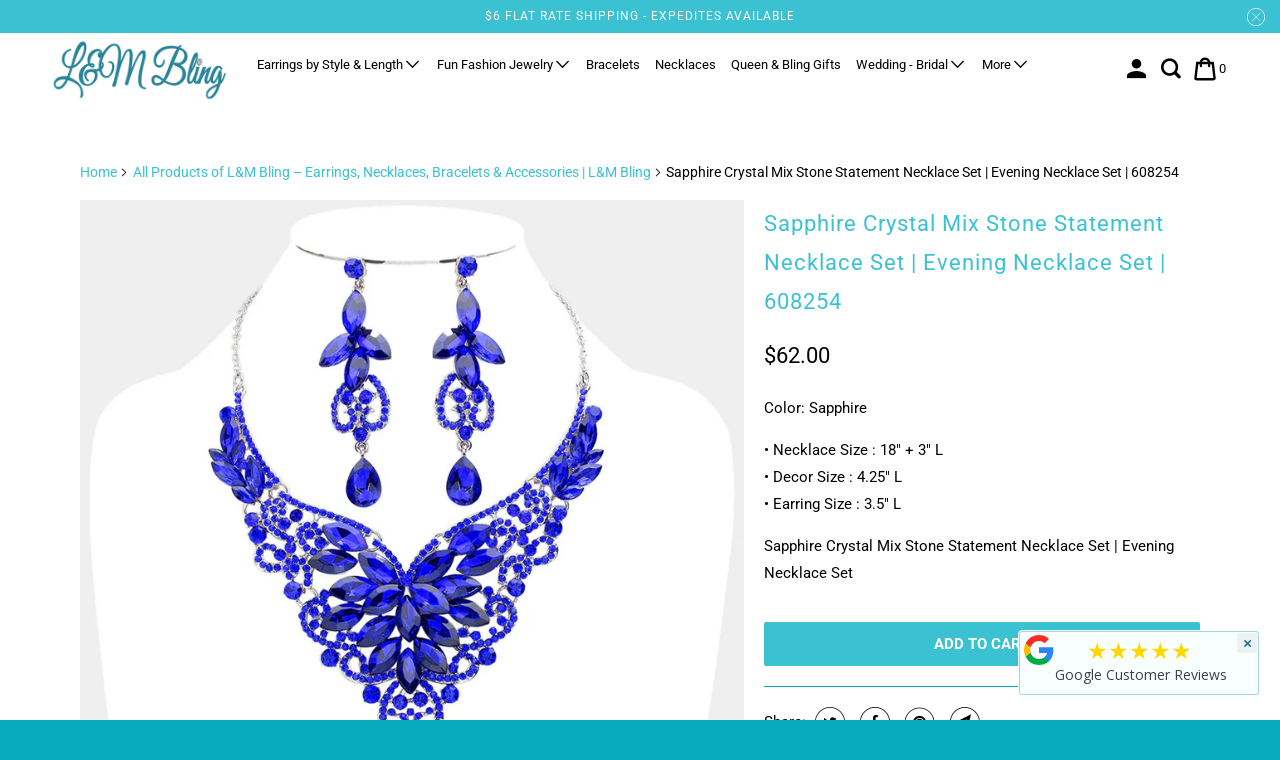

--- FILE ---
content_type: text/html; charset=utf-8
request_url: https://www.lmbling.com/products/sapphire-crystal-mix-stone-statement-necklace-set-evening-necklace-set-608254
body_size: 30463
content:
<!DOCTYPE html>
<html class="no-js no-touch" lang="en">
  <head>
  <script>
    window.Store = window.Store || {};
    window.Store.id = 9536372841;
  </script>
    <meta charset="utf-8">
    <meta http-equiv="cleartype" content="on">
    <meta name="robots" content="index,follow">

    
    <title>Sapphire Crystal Mix Stone Statement Necklace Set | Evening Necklace Set | L&amp;M Bling - lmbling</title>

    
      <meta name="description" content="Color: Sapphire • Necklace Size : 18&quot; + 3&quot; L• Decor Size : 4.25&quot; L• Earring Size : 3.5&quot; L Sapphire Crystal Mix Stone Statement Necklace Set | Evening Necklace Set"/>
    

    

<meta name="author" content="lmbling">
<meta property="og:url" content="https://www.lmbling.com/products/sapphire-crystal-mix-stone-statement-necklace-set-evening-necklace-set-608254">
<meta property="og:site_name" content="lmbling">




  <meta property="og:type" content="product">
  <meta property="og:title" content="Sapphire Crystal Mix Stone Statement Necklace Set | Evening Necklace Set | 608254">
  
    
      <meta property="og:image" content="https://www.lmbling.com/cdn/shop/files/EVN014274-_BL_18_3L-425L-35L_608254_1350_045_600x.jpg?v=1754599916">
      <meta property="og:image:secure_url" content="https://www.lmbling.com/cdn/shop/files/EVN014274-_BL_18_3L-425L-35L_608254_1350_045_600x.jpg?v=1754599916">
      <meta property="og:image:width" content="1000">
      <meta property="og:image:height" content="1000">
      <meta property="og:image:alt" content="Sapphire Crystal Mix Stone Statement Necklace Set | Evening Necklace Set">
      
    
  
  <meta property="product:price:amount" content="62.00">
  <meta property="product:price:currency" content="USD">



  <meta property="og:description" content="Color: Sapphire • Necklace Size : 18&quot; + 3&quot; L• Decor Size : 4.25&quot; L• Earring Size : 3.5&quot; L Sapphire Crystal Mix Stone Statement Necklace Set | Evening Necklace Set">




  <meta name="twitter:site" content="@lmbling">

<meta name="twitter:card" content="summary">

  <meta name="twitter:title" content="Sapphire Crystal Mix Stone Statement Necklace Set | Evening Necklace Set | 608254">
  <meta name="twitter:description" content="Color: Sapphire
• Necklace Size : 18&quot; + 3&quot; L• Decor Size : 4.25&quot; L• Earring Size : 3.5&quot; L
Sapphire Crystal Mix Stone Statement Necklace Set | Evening Necklace Set">
  <meta name="twitter:image:width" content="240">
  <meta name="twitter:image:height" content="240">
  <meta name="twitter:image" content="https://www.lmbling.com/cdn/shop/files/EVN014274-_BL_18_3L-425L-35L_608254_1350_045_240x.jpg?v=1754599916">
  <meta name="twitter:image:alt" content="Sapphire Crystal Mix Stone Statement Necklace Set | Evening Necklace Set">



    

    

    <!-- Mobile Specific Metas -->
    <meta name="HandheldFriendly" content="True">
    <meta name="MobileOptimized" content="320">
    <meta name="viewport" content="width=device-width,initial-scale=1">
    <meta name="theme-color" content="#ffffff">

    <!-- Preconnect Domains -->
    <link rel="preconnect" href="https://cdn.shopify.com" crossorigin>
    <link rel="preconnect" href="https://fonts.shopify.com" crossorigin>
    <link rel="preconnect" href="https://monorail-edge.shopifysvc.com">

    <!-- Preload Assets -->
    <!-- <link rel="preload" href="//www.lmbling.com/cdn/shop/t/19/assets/vendors.js?v=105148450034842595471759180765" as="script"> -->
    <link rel="preload" href="//www.lmbling.com/cdn/shop/t/19/assets/mmenu-styles.scss?v=106496102027375579581759180765" as="style">
    <link rel="preload" href="//www.lmbling.com/cdn/shop/t/19/assets/fancybox.css?v=30466120580444283401759180765" as="style">
    <link rel="preload" href="//www.lmbling.com/cdn/shop/t/19/assets/styles.css?v=154512840032794056051759252043" as="style">
    <!-- <link rel="preload" href="//www.lmbling.com/cdn/shop/t/19/assets/jsSlideshow.js?v=151002110028330256431759180765" as="script">
    <link rel="preload" href="//www.lmbling.com/cdn/shop/t/19/assets/app.js?v=92961022049671756181759332019" as="script"> -->

    <!-- Stylesheet for mmenu plugin -->
    <link href="//www.lmbling.com/cdn/shop/t/19/assets/mmenu-styles.scss?v=106496102027375579581759180765" rel="stylesheet" type="text/css" media="all" />

    <!-- Stylesheet for Fancybox library -->
    <link href="//www.lmbling.com/cdn/shop/t/19/assets/fancybox.css?v=30466120580444283401759180765" rel="stylesheet" type="text/css" media="all" />

    <!-- Stylesheets for Parallax -->
    <link href="//www.lmbling.com/cdn/shop/t/19/assets/styles.css?v=154512840032794056051759252043" rel="stylesheet" type="text/css" media="all" />

    
      <link rel="shortcut icon" type="image/x-icon" href="//www.lmbling.com/cdn/shop/files/fulllogo_180x180.png?v=1613675896">
      <link rel="apple-touch-icon" href="//www.lmbling.com/cdn/shop/files/fulllogo_180x180.png?v=1613675896"/>
      <link rel="apple-touch-icon" sizes="72x72" href="//www.lmbling.com/cdn/shop/files/fulllogo_72x72.png?v=1613675896"/>
      <link rel="apple-touch-icon" sizes="114x114" href="//www.lmbling.com/cdn/shop/files/fulllogo_114x114.png?v=1613675896"/>
      <link rel="apple-touch-icon" sizes="180x180" href="//www.lmbling.com/cdn/shop/files/fulllogo_180x180.png?v=1613675896"/>
      <link rel="apple-touch-icon" sizes="228x228" href="//www.lmbling.com/cdn/shop/files/fulllogo_228x228.png?v=1613675896"/>
    

    <link rel="canonical" href="https://www.lmbling.com/products/sapphire-crystal-mix-stone-statement-necklace-set-evening-necklace-set-608254"/>

    <script>
      document.documentElement.className=document.documentElement.className.replace(/\bno-js\b/,'js');
      if(window.Shopify&&window.Shopify.designMode)document.documentElement.className+=' in-theme-editor';
      if(('ontouchstart' in window)||window.DocumentTouch&&document instanceof DocumentTouch)document.documentElement.className=document.documentElement.className.replace(/\bno-touch\b/,'has-touch');
    </script>

    

    

    
    <script>
      window.PXUTheme = window.PXUTheme || {};
      window.PXUTheme.version = '6.1.0';
      window.PXUTheme.name = 'Parallax';
    </script>
    


    <script>
      
window.PXUTheme = window.PXUTheme || {};


window.PXUTheme.theme_settings = {};
window.PXUTheme.theme_settings.current_locale = "en";
window.PXUTheme.theme_settings.shop_url = "https://www.lmbling.com";
window.PXUTheme.theme_settings.cart_url = "/cart";


window.PXUTheme.theme_settings.newsletter_popup = false;
window.PXUTheme.theme_settings.newsletter_popup_days = "2";
window.PXUTheme.theme_settings.newsletter_popup_mobile = false;
window.PXUTheme.theme_settings.newsletter_popup_seconds = 30;
window.PXUTheme.theme_settings.newsletter_popup_max_width = 560;


window.PXUTheme.theme_settings.enable_predictive_search = true;
window.PXUTheme.theme_settings.mobile_search_location = "below-header";


window.PXUTheme.theme_settings.product_form_style = "swatches";
window.PXUTheme.theme_settings.display_inventory_left = false;
window.PXUTheme.theme_settings.inventory_threshold = 10;
window.PXUTheme.theme_settings.limit_quantity = false;
window.PXUTheme.theme_settings.free_price_text = "Free";


window.PXUTheme.theme_settings.collection_secondary_image = false;
window.PXUTheme.theme_settings.collection_swatches = false;


window.PXUTheme.theme_settings.display_special_instructions = false;
window.PXUTheme.theme_settings.display_tos_checkbox = false;
window.PXUTheme.theme_settings.tos_richtext = "\u003cp\u003eI Agree with the Terms \u0026 Conditions\u003c\/p\u003e";
window.PXUTheme.theme_settings.cart_action = "ajax";


window.PXUTheme.theme_settings.header_background = true;


window.PXUTheme.currency = {};


window.PXUTheme.currency.shop_currency = "USD";
window.PXUTheme.currency.default_currency = "USD";
window.PXUTheme.currency.display_format = "money_format";
window.PXUTheme.currency.money_format = "${{amount}}";
window.PXUTheme.currency.money_format_no_currency = "${{amount}}";
window.PXUTheme.currency.money_format_currency = "${{amount}} USD";
window.PXUTheme.currency.native_multi_currency = false;
window.PXUTheme.currency.shipping_calculator = false;
window.PXUTheme.currency.iso_code = "USD";
window.PXUTheme.currency.symbol = "$";


window.PXUTheme.translation = {};


window.PXUTheme.translation.search = "Search";
window.PXUTheme.translation.all_results = "Translation missing: en.general.search.all_results_html";
window.PXUTheme.translation.no_results = "Translation missing: en.general.search.no_results";


window.PXUTheme.translation.agree_to_terms_warning = "You must agree with the terms and conditions to checkout.";
window.PXUTheme.translation.cart_discount = "Discount";
window.PXUTheme.translation.edit_cart = "View Cart";
window.PXUTheme.translation.add_to_cart_success = "Translation missing: en.layout.general.add_to_cart_success";
window.PXUTheme.translation.agree_to_terms_html = "Translation missing: en.cart.general.agree_to_terms_html";
window.PXUTheme.translation.checkout = "Checkout";
window.PXUTheme.translation.or = "Translation missing: en.layout.general.or";
window.PXUTheme.translation.continue_shopping = "Continue";
window.PXUTheme.translation.empty_cart = "Your Cart is Empty";
window.PXUTheme.translation.subtotal = "Subtotal";
window.PXUTheme.translation.cart_notes = "Order Notes";
window.PXUTheme.translation.no_shipping_destination = "We do not ship to this destination.";
window.PXUTheme.translation.additional_rate = "There is one shipping rate available for";
window.PXUTheme.translation.additional_rate_at = "at";
window.PXUTheme.translation.additional_rates_part_1 = "There are";
window.PXUTheme.translation.additional_rates_part_2 = "shipping rates available for";
window.PXUTheme.translation.additional_rates_part_3 = "starting at";


window.PXUTheme.translation.product_add_to_cart_success = "Added";
window.PXUTheme.translation.product_add_to_cart = "Add to cart";
window.PXUTheme.translation.product_notify_form_email = "Email address";
window.PXUTheme.translation.product_notify_form_send = "Send";
window.PXUTheme.translation.items_left_count_one = "item left";
window.PXUTheme.translation.items_left_count_other = "items left";
window.PXUTheme.translation.product_sold_out = "Sold Out";
window.PXUTheme.translation.product_from = "from";
window.PXUTheme.translation.product_unavailable = "Unavailable";
window.PXUTheme.translation.product_notify_form_success = "Thanks! We will notify you when this product becomes available!";



window.PXUTheme.routes = window.PXUTheme.routes || {};
window.PXUTheme.routes.root_url = "/";
window.PXUTheme.routes.cart_url = "/cart";
window.PXUTheme.routes.search_url = "/search";
window.PXUTheme.routes.product_recommendations_url = "/recommendations/products";
window.PXUTheme.routes.predictive_search_url = "/search/suggest";


window.PXUTheme.media_queries = {};
window.PXUTheme.media_queries.small = window.matchMedia( "(max-width: 480px)" );
window.PXUTheme.media_queries.medium = window.matchMedia( "(max-width: 798px)" );
window.PXUTheme.media_queries.large = window.matchMedia( "(min-width: 799px)" );
window.PXUTheme.media_queries.larger = window.matchMedia( "(min-width: 960px)" );
window.PXUTheme.media_queries.xlarge = window.matchMedia( "(min-width: 1200px)" );
window.PXUTheme.media_queries.ie10 = window.matchMedia( "all and (-ms-high-contrast: none), (-ms-high-contrast: active)" );
window.PXUTheme.media_queries.tablet = window.matchMedia( "only screen and (min-width: 768px) and (max-width: 1024px)" );


window.PXUTheme.device = {};
window.PXUTheme.device.hasTouch = window.matchMedia("(any-pointer: coarse)");
window.PXUTheme.device.hasMouse = window.matchMedia("(any-pointer: fine)");
    </script>

    <script src="//www.lmbling.com/cdn/shop/t/19/assets/vendors.min.js?v=38675756528292059921759180765" defer></script>
    <script src="//www.lmbling.com/cdn/shop/t/19/assets/jsSlideshow.js?v=151002110028330256431759180765" defer></script>
    <script src="//www.lmbling.com/cdn/shop/t/19/assets/app.min.js?v=132163330534839269501759180765" defer></script>

    <script>window.performance && window.performance.mark && window.performance.mark('shopify.content_for_header.start');</script><meta name="google-site-verification" content="9U06hdcjbMAUGJiH9LIu1flZW9pVkwqfCEiQCoqxEu4">
<meta name="facebook-domain-verification" content="rtvwwoqro6vilm6b39kopj7cplrrag">
<meta name="facebook-domain-verification" content="6t880wh0ofd4x5b0fqv9gkdyu4e7a5">
<meta id="shopify-digital-wallet" name="shopify-digital-wallet" content="/9536372841/digital_wallets/dialog">
<meta name="shopify-checkout-api-token" content="2520630fb17a8d1bc7e9b9d229ad60ae">
<meta id="in-context-paypal-metadata" data-shop-id="9536372841" data-venmo-supported="false" data-environment="production" data-locale="en_US" data-paypal-v4="true" data-currency="USD">
<link rel="alternate" type="application/json+oembed" href="https://www.lmbling.com/products/sapphire-crystal-mix-stone-statement-necklace-set-evening-necklace-set-608254.oembed">
<script async="async" src="/checkouts/internal/preloads.js?locale=en-US"></script>
<link rel="preconnect" href="https://shop.app" crossorigin="anonymous">
<script async="async" src="https://shop.app/checkouts/internal/preloads.js?locale=en-US&shop_id=9536372841" crossorigin="anonymous"></script>
<script id="apple-pay-shop-capabilities" type="application/json">{"shopId":9536372841,"countryCode":"US","currencyCode":"USD","merchantCapabilities":["supports3DS"],"merchantId":"gid:\/\/shopify\/Shop\/9536372841","merchantName":"lmbling","requiredBillingContactFields":["postalAddress","email","phone"],"requiredShippingContactFields":["postalAddress","email","phone"],"shippingType":"shipping","supportedNetworks":["visa","masterCard","amex","discover","elo","jcb"],"total":{"type":"pending","label":"lmbling","amount":"1.00"},"shopifyPaymentsEnabled":true,"supportsSubscriptions":true}</script>
<script id="shopify-features" type="application/json">{"accessToken":"2520630fb17a8d1bc7e9b9d229ad60ae","betas":["rich-media-storefront-analytics"],"domain":"www.lmbling.com","predictiveSearch":true,"shopId":9536372841,"locale":"en"}</script>
<script>var Shopify = Shopify || {};
Shopify.shop = "lmbling.myshopify.com";
Shopify.locale = "en";
Shopify.currency = {"active":"USD","rate":"1.0"};
Shopify.country = "US";
Shopify.theme = {"name":"New Working Site - Brand Schema Added","id":172256559351,"schema_name":"Parallax","schema_version":"6.1.0","theme_store_id":688,"role":"main"};
Shopify.theme.handle = "null";
Shopify.theme.style = {"id":null,"handle":null};
Shopify.cdnHost = "www.lmbling.com/cdn";
Shopify.routes = Shopify.routes || {};
Shopify.routes.root = "/";</script>
<script type="module">!function(o){(o.Shopify=o.Shopify||{}).modules=!0}(window);</script>
<script>!function(o){function n(){var o=[];function n(){o.push(Array.prototype.slice.apply(arguments))}return n.q=o,n}var t=o.Shopify=o.Shopify||{};t.loadFeatures=n(),t.autoloadFeatures=n()}(window);</script>
<script>
  window.ShopifyPay = window.ShopifyPay || {};
  window.ShopifyPay.apiHost = "shop.app\/pay";
  window.ShopifyPay.redirectState = null;
</script>
<script id="shop-js-analytics" type="application/json">{"pageType":"product"}</script>
<script defer="defer" async type="module" src="//www.lmbling.com/cdn/shopifycloud/shop-js/modules/v2/client.init-shop-cart-sync_COMZFrEa.en.esm.js"></script>
<script defer="defer" async type="module" src="//www.lmbling.com/cdn/shopifycloud/shop-js/modules/v2/chunk.common_CdXrxk3f.esm.js"></script>
<script type="module">
  await import("//www.lmbling.com/cdn/shopifycloud/shop-js/modules/v2/client.init-shop-cart-sync_COMZFrEa.en.esm.js");
await import("//www.lmbling.com/cdn/shopifycloud/shop-js/modules/v2/chunk.common_CdXrxk3f.esm.js");

  window.Shopify.SignInWithShop?.initShopCartSync?.({"fedCMEnabled":true,"windoidEnabled":true});

</script>
<script defer="defer" async type="module" src="//www.lmbling.com/cdn/shopifycloud/shop-js/modules/v2/client.payment-terms_D7XnU2ez.en.esm.js"></script>
<script defer="defer" async type="module" src="//www.lmbling.com/cdn/shopifycloud/shop-js/modules/v2/chunk.common_CdXrxk3f.esm.js"></script>
<script defer="defer" async type="module" src="//www.lmbling.com/cdn/shopifycloud/shop-js/modules/v2/chunk.modal_C89cmTvN.esm.js"></script>
<script type="module">
  await import("//www.lmbling.com/cdn/shopifycloud/shop-js/modules/v2/client.payment-terms_D7XnU2ez.en.esm.js");
await import("//www.lmbling.com/cdn/shopifycloud/shop-js/modules/v2/chunk.common_CdXrxk3f.esm.js");
await import("//www.lmbling.com/cdn/shopifycloud/shop-js/modules/v2/chunk.modal_C89cmTvN.esm.js");

  
</script>
<script>
  window.Shopify = window.Shopify || {};
  if (!window.Shopify.featureAssets) window.Shopify.featureAssets = {};
  window.Shopify.featureAssets['shop-js'] = {"shop-cart-sync":["modules/v2/client.shop-cart-sync_CRSPkpKa.en.esm.js","modules/v2/chunk.common_CdXrxk3f.esm.js"],"init-fed-cm":["modules/v2/client.init-fed-cm_DO1JVZ96.en.esm.js","modules/v2/chunk.common_CdXrxk3f.esm.js"],"init-windoid":["modules/v2/client.init-windoid_hXardXh0.en.esm.js","modules/v2/chunk.common_CdXrxk3f.esm.js"],"init-shop-email-lookup-coordinator":["modules/v2/client.init-shop-email-lookup-coordinator_jpxQlUsx.en.esm.js","modules/v2/chunk.common_CdXrxk3f.esm.js"],"shop-toast-manager":["modules/v2/client.shop-toast-manager_C-K0q6-t.en.esm.js","modules/v2/chunk.common_CdXrxk3f.esm.js"],"shop-button":["modules/v2/client.shop-button_B6dBoDg5.en.esm.js","modules/v2/chunk.common_CdXrxk3f.esm.js"],"shop-login-button":["modules/v2/client.shop-login-button_BHRMsoBb.en.esm.js","modules/v2/chunk.common_CdXrxk3f.esm.js","modules/v2/chunk.modal_C89cmTvN.esm.js"],"shop-cash-offers":["modules/v2/client.shop-cash-offers_p6Pw3nax.en.esm.js","modules/v2/chunk.common_CdXrxk3f.esm.js","modules/v2/chunk.modal_C89cmTvN.esm.js"],"avatar":["modules/v2/client.avatar_BTnouDA3.en.esm.js"],"init-shop-cart-sync":["modules/v2/client.init-shop-cart-sync_COMZFrEa.en.esm.js","modules/v2/chunk.common_CdXrxk3f.esm.js"],"init-shop-for-new-customer-accounts":["modules/v2/client.init-shop-for-new-customer-accounts_BNQiNx4m.en.esm.js","modules/v2/client.shop-login-button_BHRMsoBb.en.esm.js","modules/v2/chunk.common_CdXrxk3f.esm.js","modules/v2/chunk.modal_C89cmTvN.esm.js"],"pay-button":["modules/v2/client.pay-button_CRuQ9trT.en.esm.js","modules/v2/chunk.common_CdXrxk3f.esm.js"],"init-customer-accounts-sign-up":["modules/v2/client.init-customer-accounts-sign-up_Q1yheB3t.en.esm.js","modules/v2/client.shop-login-button_BHRMsoBb.en.esm.js","modules/v2/chunk.common_CdXrxk3f.esm.js","modules/v2/chunk.modal_C89cmTvN.esm.js"],"checkout-modal":["modules/v2/client.checkout-modal_DtXVhFgQ.en.esm.js","modules/v2/chunk.common_CdXrxk3f.esm.js","modules/v2/chunk.modal_C89cmTvN.esm.js"],"init-customer-accounts":["modules/v2/client.init-customer-accounts_B5rMd0lj.en.esm.js","modules/v2/client.shop-login-button_BHRMsoBb.en.esm.js","modules/v2/chunk.common_CdXrxk3f.esm.js","modules/v2/chunk.modal_C89cmTvN.esm.js"],"lead-capture":["modules/v2/client.lead-capture_CmGCXBh3.en.esm.js","modules/v2/chunk.common_CdXrxk3f.esm.js","modules/v2/chunk.modal_C89cmTvN.esm.js"],"shop-follow-button":["modules/v2/client.shop-follow-button_CV5C02lv.en.esm.js","modules/v2/chunk.common_CdXrxk3f.esm.js","modules/v2/chunk.modal_C89cmTvN.esm.js"],"shop-login":["modules/v2/client.shop-login_Bz_Zm_XZ.en.esm.js","modules/v2/chunk.common_CdXrxk3f.esm.js","modules/v2/chunk.modal_C89cmTvN.esm.js"],"payment-terms":["modules/v2/client.payment-terms_D7XnU2ez.en.esm.js","modules/v2/chunk.common_CdXrxk3f.esm.js","modules/v2/chunk.modal_C89cmTvN.esm.js"]};
</script>
<script>(function() {
  var isLoaded = false;
  function asyncLoad() {
    if (isLoaded) return;
    isLoaded = true;
    var urls = ["https:\/\/meggnotec.ams3.digitaloceanspaces.com\/sfy\/assets\/sieFvDbkDAJeBzI\/js\/widget.js?shop=lmbling.myshopify.com"];
    for (var i = 0; i < urls.length; i++) {
      var s = document.createElement('script');
      s.type = 'text/javascript';
      s.async = true;
      s.src = urls[i];
      var x = document.getElementsByTagName('script')[0];
      x.parentNode.insertBefore(s, x);
    }
  };
  if(window.attachEvent) {
    window.attachEvent('onload', asyncLoad);
  } else {
    window.addEventListener('load', asyncLoad, false);
  }
})();</script>
<script id="__st">var __st={"a":9536372841,"offset":-18000,"reqid":"171ab55f-05b3-49cf-be82-ffdd774af202-1763223332","pageurl":"www.lmbling.com\/products\/sapphire-crystal-mix-stone-statement-necklace-set-evening-necklace-set-608254","u":"787745d9cf3f","p":"product","rtyp":"product","rid":7994000802039};</script>
<script>window.ShopifyPaypalV4VisibilityTracking = true;</script>
<script id="captcha-bootstrap">!function(){'use strict';const t='contact',e='account',n='new_comment',o=[[t,t],['blogs',n],['comments',n],[t,'customer']],c=[[e,'customer_login'],[e,'guest_login'],[e,'recover_customer_password'],[e,'create_customer']],r=t=>t.map((([t,e])=>`form[action*='/${t}']:not([data-nocaptcha='true']) input[name='form_type'][value='${e}']`)).join(','),a=t=>()=>t?[...document.querySelectorAll(t)].map((t=>t.form)):[];function s(){const t=[...o],e=r(t);return a(e)}const i='password',u='form_key',d=['recaptcha-v3-token','g-recaptcha-response','h-captcha-response',i],f=()=>{try{return window.sessionStorage}catch{return}},m='__shopify_v',_=t=>t.elements[u];function p(t,e,n=!1){try{const o=window.sessionStorage,c=JSON.parse(o.getItem(e)),{data:r}=function(t){const{data:e,action:n}=t;return t[m]||n?{data:e,action:n}:{data:t,action:n}}(c);for(const[e,n]of Object.entries(r))t.elements[e]&&(t.elements[e].value=n);n&&o.removeItem(e)}catch(o){console.error('form repopulation failed',{error:o})}}const l='form_type',E='cptcha';function T(t){t.dataset[E]=!0}const w=window,h=w.document,L='Shopify',v='ce_forms',y='captcha';let A=!1;((t,e)=>{const n=(g='f06e6c50-85a8-45c8-87d0-21a2b65856fe',I='https://cdn.shopify.com/shopifycloud/storefront-forms-hcaptcha/ce_storefront_forms_captcha_hcaptcha.v1.5.2.iife.js',D={infoText:'Protected by hCaptcha',privacyText:'Privacy',termsText:'Terms'},(t,e,n)=>{const o=w[L][v],c=o.bindForm;if(c)return c(t,g,e,D).then(n);var r;o.q.push([[t,g,e,D],n]),r=I,A||(h.body.append(Object.assign(h.createElement('script'),{id:'captcha-provider',async:!0,src:r})),A=!0)});var g,I,D;w[L]=w[L]||{},w[L][v]=w[L][v]||{},w[L][v].q=[],w[L][y]=w[L][y]||{},w[L][y].protect=function(t,e){n(t,void 0,e),T(t)},Object.freeze(w[L][y]),function(t,e,n,w,h,L){const[v,y,A,g]=function(t,e,n){const i=e?o:[],u=t?c:[],d=[...i,...u],f=r(d),m=r(i),_=r(d.filter((([t,e])=>n.includes(e))));return[a(f),a(m),a(_),s()]}(w,h,L),I=t=>{const e=t.target;return e instanceof HTMLFormElement?e:e&&e.form},D=t=>v().includes(t);t.addEventListener('submit',(t=>{const e=I(t);if(!e)return;const n=D(e)&&!e.dataset.hcaptchaBound&&!e.dataset.recaptchaBound,o=_(e),c=g().includes(e)&&(!o||!o.value);(n||c)&&t.preventDefault(),c&&!n&&(function(t){try{if(!f())return;!function(t){const e=f();if(!e)return;const n=_(t);if(!n)return;const o=n.value;o&&e.removeItem(o)}(t);const e=Array.from(Array(32),(()=>Math.random().toString(36)[2])).join('');!function(t,e){_(t)||t.append(Object.assign(document.createElement('input'),{type:'hidden',name:u})),t.elements[u].value=e}(t,e),function(t,e){const n=f();if(!n)return;const o=[...t.querySelectorAll(`input[type='${i}']`)].map((({name:t})=>t)),c=[...d,...o],r={};for(const[a,s]of new FormData(t).entries())c.includes(a)||(r[a]=s);n.setItem(e,JSON.stringify({[m]:1,action:t.action,data:r}))}(t,e)}catch(e){console.error('failed to persist form',e)}}(e),e.submit())}));const S=(t,e)=>{t&&!t.dataset[E]&&(n(t,e.some((e=>e===t))),T(t))};for(const o of['focusin','change'])t.addEventListener(o,(t=>{const e=I(t);D(e)&&S(e,y())}));const B=e.get('form_key'),M=e.get(l),P=B&&M;t.addEventListener('DOMContentLoaded',(()=>{const t=y();if(P)for(const e of t)e.elements[l].value===M&&p(e,B);[...new Set([...A(),...v().filter((t=>'true'===t.dataset.shopifyCaptcha))])].forEach((e=>S(e,t)))}))}(h,new URLSearchParams(w.location.search),n,t,e,['guest_login'])})(!0,!0)}();</script>
<script integrity="sha256-52AcMU7V7pcBOXWImdc/TAGTFKeNjmkeM1Pvks/DTgc=" data-source-attribution="shopify.loadfeatures" defer="defer" src="//www.lmbling.com/cdn/shopifycloud/storefront/assets/storefront/load_feature-81c60534.js" crossorigin="anonymous"></script>
<script crossorigin="anonymous" defer="defer" src="//www.lmbling.com/cdn/shopifycloud/storefront/assets/shopify_pay/storefront-65b4c6d7.js?v=20250812"></script>
<script data-source-attribution="shopify.dynamic_checkout.dynamic.init">var Shopify=Shopify||{};Shopify.PaymentButton=Shopify.PaymentButton||{isStorefrontPortableWallets:!0,init:function(){window.Shopify.PaymentButton.init=function(){};var t=document.createElement("script");t.src="https://www.lmbling.com/cdn/shopifycloud/portable-wallets/latest/portable-wallets.en.js",t.type="module",document.head.appendChild(t)}};
</script>
<script data-source-attribution="shopify.dynamic_checkout.buyer_consent">
  function portableWalletsHideBuyerConsent(e){var t=document.getElementById("shopify-buyer-consent"),n=document.getElementById("shopify-subscription-policy-button");t&&n&&(t.classList.add("hidden"),t.setAttribute("aria-hidden","true"),n.removeEventListener("click",e))}function portableWalletsShowBuyerConsent(e){var t=document.getElementById("shopify-buyer-consent"),n=document.getElementById("shopify-subscription-policy-button");t&&n&&(t.classList.remove("hidden"),t.removeAttribute("aria-hidden"),n.addEventListener("click",e))}window.Shopify?.PaymentButton&&(window.Shopify.PaymentButton.hideBuyerConsent=portableWalletsHideBuyerConsent,window.Shopify.PaymentButton.showBuyerConsent=portableWalletsShowBuyerConsent);
</script>
<script data-source-attribution="shopify.dynamic_checkout.cart.bootstrap">document.addEventListener("DOMContentLoaded",(function(){function t(){return document.querySelector("shopify-accelerated-checkout-cart, shopify-accelerated-checkout")}if(t())Shopify.PaymentButton.init();else{new MutationObserver((function(e,n){t()&&(Shopify.PaymentButton.init(),n.disconnect())})).observe(document.body,{childList:!0,subtree:!0})}}));
</script>
<link id="shopify-accelerated-checkout-styles" rel="stylesheet" media="screen" href="https://www.lmbling.com/cdn/shopifycloud/portable-wallets/latest/accelerated-checkout-backwards-compat.css" crossorigin="anonymous">
<style id="shopify-accelerated-checkout-cart">
        #shopify-buyer-consent {
  margin-top: 1em;
  display: inline-block;
  width: 100%;
}

#shopify-buyer-consent.hidden {
  display: none;
}

#shopify-subscription-policy-button {
  background: none;
  border: none;
  padding: 0;
  text-decoration: underline;
  font-size: inherit;
  cursor: pointer;
}

#shopify-subscription-policy-button::before {
  box-shadow: none;
}

      </style>

<script>window.performance && window.performance.mark && window.performance.mark('shopify.content_for_header.end');</script>

    <noscript>
      <style>

        .slides > li:first-child { display: block; }
        .image__fallback {
          width: 100vw;
          display: block !important;
          max-width: 100vw !important;
          margin-bottom: 0;
        }

        .no-js-only {
          display: inherit !important;
        }

        .icon-cart.cart-button {
          display: none;
        }

        .lazyload,
        .cart_page_image img {
          opacity: 1;
          -webkit-filter: blur(0);
          filter: blur(0);
        }

        .image-element__wrap {
          display: none;
        }

        .banner__text .container {
          background-color: transparent;
        }

        .animate_right,
        .animate_left,
        .animate_up,
        .animate_down {
          opacity: 1;
        }

        .flexslider .slides>li {
          display: block;
        }

        .product_section .product_form {
          opacity: 1;
        }

        .multi_select,
        form .select {
          display: block !important;
        }

        .swatch-options {
          display: none;
        }

        .parallax__wrap .banner__text {
          position: absolute;
          margin-left: auto;
          margin-right: auto;
          left: 0;
          right: 0;
          bottom: 0;
          top: 0;
          display: -webkit-box;
          display: -ms-flexbox;
          display: flex;
          -webkit-box-align: center;
          -ms-flex-align: center;
          align-items: center;
          -webkit-box-pack: center;
          -ms-flex-pack: center;
          justify-content: center;
        }

        .parallax__wrap .image__fallback {
          max-height: 1000px;
          -o-object-fit: cover;
          object-fit: cover;
        }

      </style>
    </noscript>

 
  <!-- BEGIN app block: shopify://apps/klaviyo-email-marketing-sms/blocks/klaviyo-onsite-embed/2632fe16-c075-4321-a88b-50b567f42507 -->












  <script async src="https://static.klaviyo.com/onsite/js/TYQESG/klaviyo.js?company_id=TYQESG"></script>
  <script>!function(){if(!window.klaviyo){window._klOnsite=window._klOnsite||[];try{window.klaviyo=new Proxy({},{get:function(n,i){return"push"===i?function(){var n;(n=window._klOnsite).push.apply(n,arguments)}:function(){for(var n=arguments.length,o=new Array(n),w=0;w<n;w++)o[w]=arguments[w];var t="function"==typeof o[o.length-1]?o.pop():void 0,e=new Promise((function(n){window._klOnsite.push([i].concat(o,[function(i){t&&t(i),n(i)}]))}));return e}}})}catch(n){window.klaviyo=window.klaviyo||[],window.klaviyo.push=function(){var n;(n=window._klOnsite).push.apply(n,arguments)}}}}();</script>

  
    <script id="viewed_product">
      if (item == null) {
        var _learnq = _learnq || [];

        var MetafieldReviews = null
        var MetafieldYotpoRating = null
        var MetafieldYotpoCount = null
        var MetafieldLooxRating = null
        var MetafieldLooxCount = null
        var okendoProduct = null
        var okendoProductReviewCount = null
        var okendoProductReviewAverageValue = null
        try {
          // The following fields are used for Customer Hub recently viewed in order to add reviews.
          // This information is not part of __kla_viewed. Instead, it is part of __kla_viewed_reviewed_items
          MetafieldReviews = {};
          MetafieldYotpoRating = null
          MetafieldYotpoCount = null
          MetafieldLooxRating = null
          MetafieldLooxCount = null

          okendoProduct = null
          // If the okendo metafield is not legacy, it will error, which then requires the new json formatted data
          if (okendoProduct && 'error' in okendoProduct) {
            okendoProduct = null
          }
          okendoProductReviewCount = okendoProduct ? okendoProduct.reviewCount : null
          okendoProductReviewAverageValue = okendoProduct ? okendoProduct.reviewAverageValue : null
        } catch (error) {
          console.error('Error in Klaviyo onsite reviews tracking:', error);
        }

        var item = {
          Name: "Sapphire Crystal Mix Stone Statement Necklace Set | Evening Necklace Set | 608254",
          ProductID: 7994000802039,
          Categories: ["All Necklaces by L\u0026M Bling-Pageant-Prom-Interview-Special Events","All Necklaces – Blue, Royal Blue \u0026 Sapphire | L\u0026M Bling","All Products of L\u0026M Bling – Earrings, Necklaces, Bracelets \u0026 Accessories | L\u0026M Bling","Clip-On Statement Earrings for Pageant, Prom \u0026 Special Events","Large Statement Jewelry Earrings for Pageants, Prom \u0026 Special Events – 2.25\" to 3.9\"","Necklace Sets | L\u0026M Bling","Necklace Sets – Sapphire \u0026 Royal Blue | L\u0026M Bling"],
          ImageURL: "https://www.lmbling.com/cdn/shop/files/EVN014274-_BL_18_3L-425L-35L_608254_1350_045_grande.jpg?v=1754599916",
          URL: "https://www.lmbling.com/products/sapphire-crystal-mix-stone-statement-necklace-set-evening-necklace-set-608254",
          Brand: "lmbling",
          Price: "$62.00",
          Value: "62.00",
          CompareAtPrice: "$0.00"
        };
        _learnq.push(['track', 'Viewed Product', item]);
        _learnq.push(['trackViewedItem', {
          Title: item.Name,
          ItemId: item.ProductID,
          Categories: item.Categories,
          ImageUrl: item.ImageURL,
          Url: item.URL,
          Metadata: {
            Brand: item.Brand,
            Price: item.Price,
            Value: item.Value,
            CompareAtPrice: item.CompareAtPrice
          },
          metafields:{
            reviews: MetafieldReviews,
            yotpo:{
              rating: MetafieldYotpoRating,
              count: MetafieldYotpoCount,
            },
            loox:{
              rating: MetafieldLooxRating,
              count: MetafieldLooxCount,
            },
            okendo: {
              rating: okendoProductReviewAverageValue,
              count: okendoProductReviewCount,
            }
          }
        }]);
      }
    </script>
  




  <script>
    window.klaviyoReviewsProductDesignMode = false
  </script>







<!-- END app block --><!-- BEGIN app block: shopify://apps/yeps/blocks/yeps/e514c124-b6d8-42cf-8001-0defa550f08e --><script>
window.YepsID = '01891303-4481-2501-5e0f-8e82315123d4';

window.YepsData = {"campaigns":[],"hacks":{}};
window.YepsActive = false;
window.YepsIsolate = true;
window.YepsMigrated = false;

window.YepsContext = {
  locale: 'en',
  marketId: '1344831735',
  currency: 'USD',
  pageType: 'product',
  productId: '7994000802039',
  
  
  
  productTags: ["all necklaces","blue","necklace sets","necklace sets: blue"],
  
};
</script>


<!-- END app block --><!-- BEGIN app block: shopify://apps/judge-me-reviews/blocks/judgeme_core/61ccd3b1-a9f2-4160-9fe9-4fec8413e5d8 --><!-- Start of Judge.me Core -->




<link rel="dns-prefetch" href="https://cdnwidget.judge.me">
<link rel="dns-prefetch" href="https://cdn.judge.me">
<link rel="dns-prefetch" href="https://cdn1.judge.me">
<link rel="dns-prefetch" href="https://api.judge.me">

<script data-cfasync='false' class='jdgm-settings-script'>window.jdgmSettings={"pagination":5,"disable_web_reviews":false,"badge_no_review_text":"No reviews","badge_n_reviews_text":"{{ n }} review/reviews","hide_badge_preview_if_no_reviews":true,"badge_hide_text":false,"enforce_center_preview_badge":false,"widget_title":"Customer Reviews","widget_open_form_text":"Write a review","widget_close_form_text":"Cancel review","widget_refresh_page_text":"Refresh page","widget_summary_text":"Based on {{ number_of_reviews }} review/reviews","widget_no_review_text":"Be the first to write a review","widget_name_field_text":"Display name","widget_verified_name_field_text":"Verified Name (public)","widget_name_placeholder_text":"Display name","widget_required_field_error_text":"This field is required.","widget_email_field_text":"Email address","widget_verified_email_field_text":"Verified Email (private, can not be edited)","widget_email_placeholder_text":"Your email address","widget_email_field_error_text":"Please enter a valid email address.","widget_rating_field_text":"Rating","widget_review_title_field_text":"Review Title","widget_review_title_placeholder_text":"Give your review a title","widget_review_body_field_text":"Review content","widget_review_body_placeholder_text":"Start writing here...","widget_pictures_field_text":"Picture/Video (optional)","widget_submit_review_text":"Submit Review","widget_submit_verified_review_text":"Submit Verified Review","widget_submit_success_msg_with_auto_publish":"Thank you! Please refresh the page in a few moments to see your review. You can remove or edit your review by logging into \u003ca href='https://judge.me/login' target='_blank' rel='nofollow noopener'\u003eJudge.me\u003c/a\u003e","widget_submit_success_msg_no_auto_publish":"Thank you! Your review will be published as soon as it is approved by the shop admin. You can remove or edit your review by logging into \u003ca href='https://judge.me/login' target='_blank' rel='nofollow noopener'\u003eJudge.me\u003c/a\u003e","widget_show_default_reviews_out_of_total_text":"Showing {{ n_reviews_shown }} out of {{ n_reviews }} reviews.","widget_show_all_link_text":"Show all","widget_show_less_link_text":"Show less","widget_author_said_text":"{{ reviewer_name }} said:","widget_days_text":"{{ n }} days ago","widget_weeks_text":"{{ n }} week/weeks ago","widget_months_text":"{{ n }} month/months ago","widget_years_text":"{{ n }} year/years ago","widget_yesterday_text":"Yesterday","widget_today_text":"Today","widget_replied_text":"\u003e\u003e {{ shop_name }} replied:","widget_read_more_text":"Read more","widget_rating_filter_see_all_text":"See all reviews","widget_sorting_most_recent_text":"Most Recent","widget_sorting_highest_rating_text":"Highest Rating","widget_sorting_lowest_rating_text":"Lowest Rating","widget_sorting_with_pictures_text":"Only Pictures","widget_sorting_most_helpful_text":"Most Helpful","widget_open_question_form_text":"Ask a question","widget_reviews_subtab_text":"Reviews","widget_questions_subtab_text":"Questions","widget_question_label_text":"Question","widget_answer_label_text":"Answer","widget_question_placeholder_text":"Write your question here","widget_submit_question_text":"Submit Question","widget_question_submit_success_text":"Thank you for your question! We will notify you once it gets answered.","verified_badge_text":"Verified","verified_badge_placement":"left-of-reviewer-name","widget_hide_border":false,"widget_social_share":false,"all_reviews_include_out_of_store_products":true,"all_reviews_out_of_store_text":"(out of store)","all_reviews_product_name_prefix_text":"about","enable_review_pictures":true,"widget_product_reviews_subtab_text":"Product Reviews","widget_shop_reviews_subtab_text":"Shop Reviews","widget_write_a_store_review_text":"Write a Store Review","widget_other_languages_heading":"Reviews in Other Languages","widget_translate_review_text":"Translate review to {{ language }}","widget_translating_review_text":"Translating...","widget_show_original_translation_text":"Show original ({{ language }})","widget_translate_review_failed_text":"Review couldn't be translated.","widget_translate_review_retry_text":"Retry","widget_translate_review_try_again_later_text":"Try again later","widget_sorting_pictures_first_text":"Pictures First","floating_tab_button_name":"★ Reviews","floating_tab_title":"Let customers speak for us","floating_tab_url":"","floating_tab_url_enabled":false,"all_reviews_text_badge_text":"Customers rate us {{ shop.metafields.judgeme.all_reviews_rating | round: 1 }}/5 based on {{ shop.metafields.judgeme.all_reviews_count }} reviews.","all_reviews_text_badge_text_branded_style":"{{ shop.metafields.judgeme.all_reviews_rating | round: 1 }} out of 5 stars based on {{ shop.metafields.judgeme.all_reviews_count }} reviews","all_reviews_text_badge_url":"","all_reviews_text_style":"branded","featured_carousel_title":"Let customers speak for us","featured_carousel_count_text":"from {{ n }} reviews","featured_carousel_url":"","verified_count_badge_style":"branded","verified_count_badge_url":"","picture_reminder_submit_button":"Upload Pictures","widget_sorting_videos_first_text":"Videos First","widget_review_pending_text":"Pending","remove_microdata_snippet":true,"preview_badge_no_question_text":"No questions","preview_badge_n_question_text":"{{ number_of_questions }} question/questions","widget_search_bar_placeholder":"Search reviews","widget_sorting_verified_only_text":"Verified only","featured_carousel_verified_badge_enable":true,"featured_carousel_more_reviews_button_text":"Read more reviews","featured_carousel_view_product_button_text":"View product","all_reviews_page_load_more_text":"Load More Reviews","widget_advanced_speed_features":5,"widget_public_name_text":"displayed publicly like","default_reviewer_name_has_non_latin":true,"widget_reviewer_anonymous":"Anonymous","medals_widget_title":"Judge.me Review Medals","medals_widget_background_color":"#ffffff","medals_widget_use_monochromatic_version":true,"medals_widget_elements_color":"#2DB4C6","widget_invalid_yt_video_url_error_text":"Not a YouTube video URL","widget_max_length_field_error_text":"Please enter no more than {0} characters.","widget_verified_by_shop_text":"Verified by Shop","widget_load_with_code_splitting":true,"widget_ugc_title":"Made by us, Shared by you","widget_ugc_subtitle":"Tag us to see your picture featured in our page","widget_ugc_primary_button_text":"Buy Now","widget_ugc_secondary_button_text":"Load More","widget_ugc_reviews_button_text":"View Reviews","widget_primary_color":"#2DB4C6","widget_summary_average_rating_text":"{{ average_rating }} out of 5","widget_media_grid_title":"Customer photos \u0026 videos","widget_media_grid_see_more_text":"See more","widget_verified_by_judgeme_text":"Verified by Judge.me","widget_verified_by_judgeme_text_in_store_medals":"Verified by Judge.me","widget_media_field_exceed_quantity_message":"Sorry, we can only accept {{ max_media }} for one review.","widget_media_field_exceed_limit_message":"{{ file_name }} is too large, please select a {{ media_type }} less than {{ size_limit }}MB.","widget_review_submitted_text":"Review Submitted!","widget_question_submitted_text":"Question Submitted!","widget_close_form_text_question":"Cancel","widget_write_your_answer_here_text":"Write your answer here","widget_enabled_branded_link":true,"widget_show_collected_by_judgeme":true,"widget_collected_by_judgeme_text":"collected by Judge.me","widget_load_more_text":"Load More","widget_full_review_text":"Full Review","widget_read_more_reviews_text":"Read More Reviews","widget_read_questions_text":"Read Questions","widget_questions_and_answers_text":"Questions \u0026 Answers","widget_verified_by_text":"Verified by","widget_verified_text":"Verified","widget_number_of_reviews_text":"{{ number_of_reviews }} reviews","widget_back_button_text":"Back","widget_next_button_text":"Next","widget_custom_forms_filter_button":"Filters","how_reviews_are_collected":"How reviews are collected?","widget_gdpr_statement":"How we use your data: We'll only contact you about the review you left, and only if necessary. By submitting your review, you agree to Judge.me's \u003ca href='https://judge.me/terms' target='_blank' rel='nofollow noopener'\u003eterms\u003c/a\u003e, \u003ca href='https://judge.me/privacy' target='_blank' rel='nofollow noopener'\u003eprivacy\u003c/a\u003e and \u003ca href='https://judge.me/content-policy' target='_blank' rel='nofollow noopener'\u003econtent\u003c/a\u003e policies.","review_snippet_widget_round_border_style":true,"review_snippet_widget_card_color":"#FFFFFF","review_snippet_widget_slider_arrows_background_color":"#FFFFFF","review_snippet_widget_slider_arrows_color":"#000000","review_snippet_widget_star_color":"#108474","all_reviews_product_variant_label_text":"Variant: ","widget_show_verified_branding":true,"redirect_reviewers_invited_via_email":"review_widget","review_content_screen_title_text":"How would you rate this product?","review_content_introduction_text":"We would love it if you would share a bit about your experience.","one_star_review_guidance_text":"Poor","five_star_review_guidance_text":"Great","customer_information_screen_title_text":"About you","customer_information_introduction_text":"Please tell us more about you.","custom_questions_screen_title_text":"Your experience in more detail","custom_questions_introduction_text":"Here are a few questions to help us understand more about your experience.","review_submitted_screen_title_text":"Thanks for your review!","review_submitted_screen_thank_you_text":"We are processing it and it will appear on the store soon.","review_submitted_screen_email_verification_text":"Please confirm your email by clicking the link we just sent you. This helps us keep reviews authentic.","review_submitted_request_store_review_text":"Would you like to share your experience of shopping with us?","review_submitted_review_other_products_text":"Would you like to review these products?","reviewer_media_screen_title_picture_text":"Share a picture","reviewer_media_introduction_picture_text":"Upload a photo to support your review.","reviewer_media_screen_title_video_text":"Share a video","reviewer_media_introduction_video_text":"Upload a video to support your review.","reviewer_media_screen_title_picture_or_video_text":"Share a picture or video","reviewer_media_introduction_picture_or_video_text":"Upload a photo or video to support your review.","reviewer_media_youtube_url_text":"Paste your Youtube URL here","advanced_settings_next_step_button_text":"Next","advanced_settings_close_review_button_text":"Close","write_review_flow_required_text":"Required","write_review_flow_privacy_message_text":"We respect your privacy.","write_review_flow_anonymous_text":"Post review as anonymous","write_review_flow_visibility_text":"This won't be visible to other customers.","write_review_flow_multiple_selection_help_text":"Select as many as you like","write_review_flow_single_selection_help_text":"Select one option","write_review_flow_required_field_error_text":"This field is required","write_review_flow_invalid_email_error_text":"Please enter a valid email address","write_review_flow_max_length_error_text":"Max. {{ max_length }} characters.","write_review_flow_media_upload_text":"\u003cb\u003eClick to upload\u003c/b\u003e or drag and drop","write_review_flow_gdpr_statement":"We'll only contact you about your review if necessary. By submitting your review, you agree to our \u003ca href='https://judge.me/terms' target='_blank' rel='nofollow noopener'\u003eterms and conditions\u003c/a\u003e and \u003ca href='https://judge.me/privacy' target='_blank' rel='nofollow noopener'\u003eprivacy policy\u003c/a\u003e.","transparency_badges_collected_via_store_invite_text":"Review collected via store invitation","transparency_badges_from_another_provider_text":"Review collected from another provider","transparency_badges_collected_from_store_visitor_text":"Review collected from a store visitor","transparency_badges_written_in_google_text":"Review written in Google","transparency_badges_written_in_etsy_text":"Review written in Etsy","transparency_badges_written_in_shop_app_text":"Review written in Shop App","transparency_badges_earned_reward_text":"Review earned a reward for future purchase","platform":"shopify","branding_url":"https://app.judge.me/reviews/stores/www.lmbling.com","branding_text":"Powered by Judge.me","locale":"en","reply_name":"lmbling","widget_version":"3.0","footer":true,"autopublish":true,"review_dates":true,"enable_custom_form":false,"shop_use_review_site":true,"shop_locale":"en","enable_multi_locales_translations":true,"show_review_title_input":true,"review_verification_email_status":"always","can_be_branded":true,"reply_name_text":"lmbling"};</script> <style class='jdgm-settings-style'>.jdgm-xx{left:0}:root{--jdgm-primary-color: #2DB4C6;--jdgm-secondary-color: rgba(45,180,198,0.1);--jdgm-star-color: #2DB4C6;--jdgm-write-review-text-color: white;--jdgm-write-review-bg-color: #2DB4C6;--jdgm-paginate-color: #2DB4C6;--jdgm-border-radius: 0;--jdgm-reviewer-name-color: #2DB4C6}.jdgm-histogram__bar-content{background-color:#2DB4C6}.jdgm-rev[data-verified-buyer=true] .jdgm-rev__icon.jdgm-rev__icon:after,.jdgm-rev__buyer-badge.jdgm-rev__buyer-badge{color:white;background-color:#2DB4C6}.jdgm-review-widget--small .jdgm-gallery.jdgm-gallery .jdgm-gallery__thumbnail-link:nth-child(8) .jdgm-gallery__thumbnail-wrapper.jdgm-gallery__thumbnail-wrapper:before{content:"See more"}@media only screen and (min-width: 768px){.jdgm-gallery.jdgm-gallery .jdgm-gallery__thumbnail-link:nth-child(8) .jdgm-gallery__thumbnail-wrapper.jdgm-gallery__thumbnail-wrapper:before{content:"See more"}}.jdgm-prev-badge[data-average-rating='0.00']{display:none !important}.jdgm-author-all-initials{display:none !important}.jdgm-author-last-initial{display:none !important}.jdgm-rev-widg__title{visibility:hidden}.jdgm-rev-widg__summary-text{visibility:hidden}.jdgm-prev-badge__text{visibility:hidden}.jdgm-rev__prod-link-prefix:before{content:'about'}.jdgm-rev__variant-label:before{content:'Variant: '}.jdgm-rev__out-of-store-text:before{content:'(out of store)'}@media only screen and (min-width: 768px){.jdgm-rev__pics .jdgm-rev_all-rev-page-picture-separator,.jdgm-rev__pics .jdgm-rev__product-picture{display:none}}@media only screen and (max-width: 768px){.jdgm-rev__pics .jdgm-rev_all-rev-page-picture-separator,.jdgm-rev__pics .jdgm-rev__product-picture{display:none}}.jdgm-preview-badge[data-template="product"]{display:none !important}.jdgm-preview-badge[data-template="collection"]{display:none !important}.jdgm-preview-badge[data-template="index"]{display:none !important}.jdgm-review-widget[data-from-snippet="true"]{display:none !important}.jdgm-verified-count-badget[data-from-snippet="true"]{display:none !important}.jdgm-carousel-wrapper[data-from-snippet="true"]{display:none !important}.jdgm-all-reviews-text[data-from-snippet="true"]{display:none !important}.jdgm-medals-section[data-from-snippet="true"]{display:none !important}.jdgm-ugc-media-wrapper[data-from-snippet="true"]{display:none !important}.jdgm-review-snippet-widget .jdgm-rev-snippet-widget__cards-container .jdgm-rev-snippet-card{border-radius:8px;background:#fff}.jdgm-review-snippet-widget .jdgm-rev-snippet-widget__cards-container .jdgm-rev-snippet-card__rev-rating .jdgm-star{color:#108474}.jdgm-review-snippet-widget .jdgm-rev-snippet-widget__prev-btn,.jdgm-review-snippet-widget .jdgm-rev-snippet-widget__next-btn{border-radius:50%;background:#fff}.jdgm-review-snippet-widget .jdgm-rev-snippet-widget__prev-btn>svg,.jdgm-review-snippet-widget .jdgm-rev-snippet-widget__next-btn>svg{fill:#000}.jdgm-full-rev-modal.rev-snippet-widget .jm-mfp-container .jm-mfp-content,.jdgm-full-rev-modal.rev-snippet-widget .jm-mfp-container .jdgm-full-rev__icon,.jdgm-full-rev-modal.rev-snippet-widget .jm-mfp-container .jdgm-full-rev__pic-img,.jdgm-full-rev-modal.rev-snippet-widget .jm-mfp-container .jdgm-full-rev__reply{border-radius:8px}.jdgm-full-rev-modal.rev-snippet-widget .jm-mfp-container .jdgm-full-rev[data-verified-buyer="true"] .jdgm-full-rev__icon::after{border-radius:8px}.jdgm-full-rev-modal.rev-snippet-widget .jm-mfp-container .jdgm-full-rev .jdgm-rev__buyer-badge{border-radius:calc( 8px / 2 )}.jdgm-full-rev-modal.rev-snippet-widget .jm-mfp-container .jdgm-full-rev .jdgm-full-rev__replier::before{content:'lmbling'}.jdgm-full-rev-modal.rev-snippet-widget .jm-mfp-container .jdgm-full-rev .jdgm-full-rev__product-button{border-radius:calc( 8px * 6 )}
</style> <style class='jdgm-settings-style'></style>

  
  
  
  <style class='jdgm-miracle-styles'>
  @-webkit-keyframes jdgm-spin{0%{-webkit-transform:rotate(0deg);-ms-transform:rotate(0deg);transform:rotate(0deg)}100%{-webkit-transform:rotate(359deg);-ms-transform:rotate(359deg);transform:rotate(359deg)}}@keyframes jdgm-spin{0%{-webkit-transform:rotate(0deg);-ms-transform:rotate(0deg);transform:rotate(0deg)}100%{-webkit-transform:rotate(359deg);-ms-transform:rotate(359deg);transform:rotate(359deg)}}@font-face{font-family:'JudgemeStar';src:url("[data-uri]") format("woff");font-weight:normal;font-style:normal}.jdgm-star{font-family:'JudgemeStar';display:inline !important;text-decoration:none !important;padding:0 4px 0 0 !important;margin:0 !important;font-weight:bold;opacity:1;-webkit-font-smoothing:antialiased;-moz-osx-font-smoothing:grayscale}.jdgm-star:hover{opacity:1}.jdgm-star:last-of-type{padding:0 !important}.jdgm-star.jdgm--on:before{content:"\e000"}.jdgm-star.jdgm--off:before{content:"\e001"}.jdgm-star.jdgm--half:before{content:"\e002"}.jdgm-widget *{margin:0;line-height:1.4;-webkit-box-sizing:border-box;-moz-box-sizing:border-box;box-sizing:border-box;-webkit-overflow-scrolling:touch}.jdgm-hidden{display:none !important;visibility:hidden !important}.jdgm-temp-hidden{display:none}.jdgm-spinner{width:40px;height:40px;margin:auto;border-radius:50%;border-top:2px solid #eee;border-right:2px solid #eee;border-bottom:2px solid #eee;border-left:2px solid #ccc;-webkit-animation:jdgm-spin 0.8s infinite linear;animation:jdgm-spin 0.8s infinite linear}.jdgm-prev-badge{display:block !important}

</style>


  
  
   


<script data-cfasync='false' class='jdgm-script'>
!function(e){window.jdgm=window.jdgm||{},jdgm.CDN_HOST="https://cdnwidget.judge.me/",jdgm.API_HOST="https://api.judge.me/",jdgm.CDN_BASE_URL="https://cdn.shopify.com/extensions/019a77e4-a374-7df4-972d-32c540d9a1b8/judgeme-extensions-202/assets/",
jdgm.docReady=function(d){(e.attachEvent?"complete"===e.readyState:"loading"!==e.readyState)?
setTimeout(d,0):e.addEventListener("DOMContentLoaded",d)},jdgm.loadCSS=function(d,t,o,a){
!o&&jdgm.loadCSS.requestedUrls.indexOf(d)>=0||(jdgm.loadCSS.requestedUrls.push(d),
(a=e.createElement("link")).rel="stylesheet",a.class="jdgm-stylesheet",a.media="nope!",
a.href=d,a.onload=function(){this.media="all",t&&setTimeout(t)},e.body.appendChild(a))},
jdgm.loadCSS.requestedUrls=[],jdgm.loadJS=function(e,d){var t=new XMLHttpRequest;
t.onreadystatechange=function(){4===t.readyState&&(Function(t.response)(),d&&d(t.response))},
t.open("GET",e),t.send()},jdgm.docReady((function(){(window.jdgmLoadCSS||e.querySelectorAll(
".jdgm-widget, .jdgm-all-reviews-page").length>0)&&(jdgmSettings.widget_load_with_code_splitting?
parseFloat(jdgmSettings.widget_version)>=3?jdgm.loadCSS(jdgm.CDN_HOST+"widget_v3/base.css"):
jdgm.loadCSS(jdgm.CDN_HOST+"widget/base.css"):jdgm.loadCSS(jdgm.CDN_HOST+"shopify_v2.css"),
jdgm.loadJS(jdgm.CDN_HOST+"loader.js"))}))}(document);
</script>
<noscript><link rel="stylesheet" type="text/css" media="all" href="https://cdnwidget.judge.me/shopify_v2.css"></noscript>

<!-- BEGIN app snippet: theme_fix_tags --><script>
  (function() {
    var jdgmThemeFixes = null;
    if (!jdgmThemeFixes) return;
    var thisThemeFix = jdgmThemeFixes[Shopify.theme.id];
    if (!thisThemeFix) return;

    if (thisThemeFix.html) {
      document.addEventListener("DOMContentLoaded", function() {
        var htmlDiv = document.createElement('div');
        htmlDiv.classList.add('jdgm-theme-fix-html');
        htmlDiv.innerHTML = thisThemeFix.html;
        document.body.append(htmlDiv);
      });
    };

    if (thisThemeFix.css) {
      var styleTag = document.createElement('style');
      styleTag.classList.add('jdgm-theme-fix-style');
      styleTag.innerHTML = thisThemeFix.css;
      document.head.append(styleTag);
    };

    if (thisThemeFix.js) {
      var scriptTag = document.createElement('script');
      scriptTag.classList.add('jdgm-theme-fix-script');
      scriptTag.innerHTML = thisThemeFix.js;
      document.head.append(scriptTag);
    };
  })();
</script>
<!-- END app snippet -->
<!-- End of Judge.me Core -->



<!-- END app block --><script src="https://cdn.shopify.com/extensions/019a7223-02fb-7843-af97-71aa8d8acbb8/yepsng-widget-62/assets/yeps.js" type="text/javascript" defer="defer"></script>
<link href="https://cdn.shopify.com/extensions/019a7223-02fb-7843-af97-71aa8d8acbb8/yepsng-widget-62/assets/yeps.css" rel="stylesheet" type="text/css" media="all">
<script src="https://cdn.shopify.com/extensions/019a77e4-a374-7df4-972d-32c540d9a1b8/judgeme-extensions-202/assets/loader.js" type="text/javascript" defer="defer"></script>
<link href="https://monorail-edge.shopifysvc.com" rel="dns-prefetch">
<script>(function(){if ("sendBeacon" in navigator && "performance" in window) {try {var session_token_from_headers = performance.getEntriesByType('navigation')[0].serverTiming.find(x => x.name == '_s').description;} catch {var session_token_from_headers = undefined;}var session_cookie_matches = document.cookie.match(/_shopify_s=([^;]*)/);var session_token_from_cookie = session_cookie_matches && session_cookie_matches.length === 2 ? session_cookie_matches[1] : "";var session_token = session_token_from_headers || session_token_from_cookie || "";function handle_abandonment_event(e) {var entries = performance.getEntries().filter(function(entry) {return /monorail-edge.shopifysvc.com/.test(entry.name);});if (!window.abandonment_tracked && entries.length === 0) {window.abandonment_tracked = true;var currentMs = Date.now();var navigation_start = performance.timing.navigationStart;var payload = {shop_id: 9536372841,url: window.location.href,navigation_start,duration: currentMs - navigation_start,session_token,page_type: "product"};window.navigator.sendBeacon("https://monorail-edge.shopifysvc.com/v1/produce", JSON.stringify({schema_id: "online_store_buyer_site_abandonment/1.1",payload: payload,metadata: {event_created_at_ms: currentMs,event_sent_at_ms: currentMs}}));}}window.addEventListener('pagehide', handle_abandonment_event);}}());</script>
<script id="web-pixels-manager-setup">(function e(e,d,r,n,o){if(void 0===o&&(o={}),!Boolean(null===(a=null===(i=window.Shopify)||void 0===i?void 0:i.analytics)||void 0===a?void 0:a.replayQueue)){var i,a;window.Shopify=window.Shopify||{};var t=window.Shopify;t.analytics=t.analytics||{};var s=t.analytics;s.replayQueue=[],s.publish=function(e,d,r){return s.replayQueue.push([e,d,r]),!0};try{self.performance.mark("wpm:start")}catch(e){}var l=function(){var e={modern:/Edge?\/(1{2}[4-9]|1[2-9]\d|[2-9]\d{2}|\d{4,})\.\d+(\.\d+|)|Firefox\/(1{2}[4-9]|1[2-9]\d|[2-9]\d{2}|\d{4,})\.\d+(\.\d+|)|Chrom(ium|e)\/(9{2}|\d{3,})\.\d+(\.\d+|)|(Maci|X1{2}).+ Version\/(15\.\d+|(1[6-9]|[2-9]\d|\d{3,})\.\d+)([,.]\d+|)( \(\w+\)|)( Mobile\/\w+|) Safari\/|Chrome.+OPR\/(9{2}|\d{3,})\.\d+\.\d+|(CPU[ +]OS|iPhone[ +]OS|CPU[ +]iPhone|CPU IPhone OS|CPU iPad OS)[ +]+(15[._]\d+|(1[6-9]|[2-9]\d|\d{3,})[._]\d+)([._]\d+|)|Android:?[ /-](13[3-9]|1[4-9]\d|[2-9]\d{2}|\d{4,})(\.\d+|)(\.\d+|)|Android.+Firefox\/(13[5-9]|1[4-9]\d|[2-9]\d{2}|\d{4,})\.\d+(\.\d+|)|Android.+Chrom(ium|e)\/(13[3-9]|1[4-9]\d|[2-9]\d{2}|\d{4,})\.\d+(\.\d+|)|SamsungBrowser\/([2-9]\d|\d{3,})\.\d+/,legacy:/Edge?\/(1[6-9]|[2-9]\d|\d{3,})\.\d+(\.\d+|)|Firefox\/(5[4-9]|[6-9]\d|\d{3,})\.\d+(\.\d+|)|Chrom(ium|e)\/(5[1-9]|[6-9]\d|\d{3,})\.\d+(\.\d+|)([\d.]+$|.*Safari\/(?![\d.]+ Edge\/[\d.]+$))|(Maci|X1{2}).+ Version\/(10\.\d+|(1[1-9]|[2-9]\d|\d{3,})\.\d+)([,.]\d+|)( \(\w+\)|)( Mobile\/\w+|) Safari\/|Chrome.+OPR\/(3[89]|[4-9]\d|\d{3,})\.\d+\.\d+|(CPU[ +]OS|iPhone[ +]OS|CPU[ +]iPhone|CPU IPhone OS|CPU iPad OS)[ +]+(10[._]\d+|(1[1-9]|[2-9]\d|\d{3,})[._]\d+)([._]\d+|)|Android:?[ /-](13[3-9]|1[4-9]\d|[2-9]\d{2}|\d{4,})(\.\d+|)(\.\d+|)|Mobile Safari.+OPR\/([89]\d|\d{3,})\.\d+\.\d+|Android.+Firefox\/(13[5-9]|1[4-9]\d|[2-9]\d{2}|\d{4,})\.\d+(\.\d+|)|Android.+Chrom(ium|e)\/(13[3-9]|1[4-9]\d|[2-9]\d{2}|\d{4,})\.\d+(\.\d+|)|Android.+(UC? ?Browser|UCWEB|U3)[ /]?(15\.([5-9]|\d{2,})|(1[6-9]|[2-9]\d|\d{3,})\.\d+)\.\d+|SamsungBrowser\/(5\.\d+|([6-9]|\d{2,})\.\d+)|Android.+MQ{2}Browser\/(14(\.(9|\d{2,})|)|(1[5-9]|[2-9]\d|\d{3,})(\.\d+|))(\.\d+|)|K[Aa][Ii]OS\/(3\.\d+|([4-9]|\d{2,})\.\d+)(\.\d+|)/},d=e.modern,r=e.legacy,n=navigator.userAgent;return n.match(d)?"modern":n.match(r)?"legacy":"unknown"}(),u="modern"===l?"modern":"legacy",c=(null!=n?n:{modern:"",legacy:""})[u],f=function(e){return[e.baseUrl,"/wpm","/b",e.hashVersion,"modern"===e.buildTarget?"m":"l",".js"].join("")}({baseUrl:d,hashVersion:r,buildTarget:u}),m=function(e){var d=e.version,r=e.bundleTarget,n=e.surface,o=e.pageUrl,i=e.monorailEndpoint;return{emit:function(e){var a=e.status,t=e.errorMsg,s=(new Date).getTime(),l=JSON.stringify({metadata:{event_sent_at_ms:s},events:[{schema_id:"web_pixels_manager_load/3.1",payload:{version:d,bundle_target:r,page_url:o,status:a,surface:n,error_msg:t},metadata:{event_created_at_ms:s}}]});if(!i)return console&&console.warn&&console.warn("[Web Pixels Manager] No Monorail endpoint provided, skipping logging."),!1;try{return self.navigator.sendBeacon.bind(self.navigator)(i,l)}catch(e){}var u=new XMLHttpRequest;try{return u.open("POST",i,!0),u.setRequestHeader("Content-Type","text/plain"),u.send(l),!0}catch(e){return console&&console.warn&&console.warn("[Web Pixels Manager] Got an unhandled error while logging to Monorail."),!1}}}}({version:r,bundleTarget:l,surface:e.surface,pageUrl:self.location.href,monorailEndpoint:e.monorailEndpoint});try{o.browserTarget=l,function(e){var d=e.src,r=e.async,n=void 0===r||r,o=e.onload,i=e.onerror,a=e.sri,t=e.scriptDataAttributes,s=void 0===t?{}:t,l=document.createElement("script"),u=document.querySelector("head"),c=document.querySelector("body");if(l.async=n,l.src=d,a&&(l.integrity=a,l.crossOrigin="anonymous"),s)for(var f in s)if(Object.prototype.hasOwnProperty.call(s,f))try{l.dataset[f]=s[f]}catch(e){}if(o&&l.addEventListener("load",o),i&&l.addEventListener("error",i),u)u.appendChild(l);else{if(!c)throw new Error("Did not find a head or body element to append the script");c.appendChild(l)}}({src:f,async:!0,onload:function(){if(!function(){var e,d;return Boolean(null===(d=null===(e=window.Shopify)||void 0===e?void 0:e.analytics)||void 0===d?void 0:d.initialized)}()){var d=window.webPixelsManager.init(e)||void 0;if(d){var r=window.Shopify.analytics;r.replayQueue.forEach((function(e){var r=e[0],n=e[1],o=e[2];d.publishCustomEvent(r,n,o)})),r.replayQueue=[],r.publish=d.publishCustomEvent,r.visitor=d.visitor,r.initialized=!0}}},onerror:function(){return m.emit({status:"failed",errorMsg:"".concat(f," has failed to load")})},sri:function(e){var d=/^sha384-[A-Za-z0-9+/=]+$/;return"string"==typeof e&&d.test(e)}(c)?c:"",scriptDataAttributes:o}),m.emit({status:"loading"})}catch(e){m.emit({status:"failed",errorMsg:(null==e?void 0:e.message)||"Unknown error"})}}})({shopId: 9536372841,storefrontBaseUrl: "https://www.lmbling.com",extensionsBaseUrl: "https://extensions.shopifycdn.com/cdn/shopifycloud/web-pixels-manager",monorailEndpoint: "https://monorail-edge.shopifysvc.com/unstable/produce_batch",surface: "storefront-renderer",enabledBetaFlags: ["2dca8a86"],webPixelsConfigList: [{"id":"1334280439","configuration":"{\"accountID\":\"TYQESG\",\"webPixelConfig\":\"eyJlbmFibGVBZGRlZFRvQ2FydEV2ZW50cyI6IHRydWV9\"}","eventPayloadVersion":"v1","runtimeContext":"STRICT","scriptVersion":"9a3e1117c25e3d7955a2b89bcfe1cdfd","type":"APP","apiClientId":123074,"privacyPurposes":["ANALYTICS","MARKETING"],"dataSharingAdjustments":{"protectedCustomerApprovalScopes":["read_customer_address","read_customer_email","read_customer_name","read_customer_personal_data","read_customer_phone"]}},{"id":"935854327","configuration":"{\"webPixelName\":\"Judge.me\"}","eventPayloadVersion":"v1","runtimeContext":"STRICT","scriptVersion":"34ad157958823915625854214640f0bf","type":"APP","apiClientId":683015,"privacyPurposes":["ANALYTICS"],"dataSharingAdjustments":{"protectedCustomerApprovalScopes":["read_customer_email","read_customer_name","read_customer_personal_data","read_customer_phone"]}},{"id":"465502455","configuration":"{\"config\":\"{\\\"google_tag_ids\\\":[\\\"AW-966713122\\\",\\\"GT-T565M37\\\"],\\\"target_country\\\":\\\"US\\\",\\\"gtag_events\\\":[{\\\"type\\\":\\\"begin_checkout\\\",\\\"action_label\\\":[\\\"G-SSZ0RNGCXR\\\",\\\"AW-966713122\\\/u1paCIbkxqIBEKK--8wD\\\"]},{\\\"type\\\":\\\"search\\\",\\\"action_label\\\":[\\\"G-SSZ0RNGCXR\\\",\\\"AW-966713122\\\/1INQCInkxqIBEKK--8wD\\\"]},{\\\"type\\\":\\\"view_item\\\",\\\"action_label\\\":[\\\"G-SSZ0RNGCXR\\\",\\\"AW-966713122\\\/EFnJCIDkxqIBEKK--8wD\\\",\\\"MC-2BV8KP2CXK\\\"]},{\\\"type\\\":\\\"purchase\\\",\\\"action_label\\\":[\\\"G-SSZ0RNGCXR\\\",\\\"AW-966713122\\\/I9-9CP3jxqIBEKK--8wD\\\",\\\"MC-2BV8KP2CXK\\\"]},{\\\"type\\\":\\\"page_view\\\",\\\"action_label\\\":[\\\"G-SSZ0RNGCXR\\\",\\\"AW-966713122\\\/42b3CPrjxqIBEKK--8wD\\\",\\\"MC-2BV8KP2CXK\\\"]},{\\\"type\\\":\\\"add_payment_info\\\",\\\"action_label\\\":[\\\"G-SSZ0RNGCXR\\\",\\\"AW-966713122\\\/zrYLCIzkxqIBEKK--8wD\\\"]},{\\\"type\\\":\\\"add_to_cart\\\",\\\"action_label\\\":[\\\"G-SSZ0RNGCXR\\\",\\\"AW-966713122\\\/QUGdCIPkxqIBEKK--8wD\\\"]}],\\\"enable_monitoring_mode\\\":false}\"}","eventPayloadVersion":"v1","runtimeContext":"OPEN","scriptVersion":"b2a88bafab3e21179ed38636efcd8a93","type":"APP","apiClientId":1780363,"privacyPurposes":[],"dataSharingAdjustments":{"protectedCustomerApprovalScopes":["read_customer_address","read_customer_email","read_customer_name","read_customer_personal_data","read_customer_phone"]}},{"id":"383615223","configuration":"{\"pixelCode\":\"CQ8NOPJC77U0USNQCB6G\"}","eventPayloadVersion":"v1","runtimeContext":"STRICT","scriptVersion":"22e92c2ad45662f435e4801458fb78cc","type":"APP","apiClientId":4383523,"privacyPurposes":["ANALYTICS","MARKETING","SALE_OF_DATA"],"dataSharingAdjustments":{"protectedCustomerApprovalScopes":["read_customer_address","read_customer_email","read_customer_name","read_customer_personal_data","read_customer_phone"]}},{"id":"152174839","configuration":"{\"pixel_id\":\"622353621248074\",\"pixel_type\":\"facebook_pixel\",\"metaapp_system_user_token\":\"-\"}","eventPayloadVersion":"v1","runtimeContext":"OPEN","scriptVersion":"ca16bc87fe92b6042fbaa3acc2fbdaa6","type":"APP","apiClientId":2329312,"privacyPurposes":["ANALYTICS","MARKETING","SALE_OF_DATA"],"dataSharingAdjustments":{"protectedCustomerApprovalScopes":["read_customer_address","read_customer_email","read_customer_name","read_customer_personal_data","read_customer_phone"]}},{"id":"99090679","configuration":"{\"tagID\":\"2613340400845\"}","eventPayloadVersion":"v1","runtimeContext":"STRICT","scriptVersion":"18031546ee651571ed29edbe71a3550b","type":"APP","apiClientId":3009811,"privacyPurposes":["ANALYTICS","MARKETING","SALE_OF_DATA"],"dataSharingAdjustments":{"protectedCustomerApprovalScopes":["read_customer_address","read_customer_email","read_customer_name","read_customer_personal_data","read_customer_phone"]}},{"id":"shopify-app-pixel","configuration":"{}","eventPayloadVersion":"v1","runtimeContext":"STRICT","scriptVersion":"0450","apiClientId":"shopify-pixel","type":"APP","privacyPurposes":["ANALYTICS","MARKETING"]},{"id":"shopify-custom-pixel","eventPayloadVersion":"v1","runtimeContext":"LAX","scriptVersion":"0450","apiClientId":"shopify-pixel","type":"CUSTOM","privacyPurposes":["ANALYTICS","MARKETING"]}],isMerchantRequest: false,initData: {"shop":{"name":"lmbling","paymentSettings":{"currencyCode":"USD"},"myshopifyDomain":"lmbling.myshopify.com","countryCode":"US","storefrontUrl":"https:\/\/www.lmbling.com"},"customer":null,"cart":null,"checkout":null,"productVariants":[{"price":{"amount":62.0,"currencyCode":"USD"},"product":{"title":"Sapphire Crystal Mix Stone Statement Necklace Set | Evening Necklace Set | 608254","vendor":"lmbling","id":"7994000802039","untranslatedTitle":"Sapphire Crystal Mix Stone Statement Necklace Set | Evening Necklace Set | 608254","url":"\/products\/sapphire-crystal-mix-stone-statement-necklace-set-evening-necklace-set-608254","type":"Jewelry"},"id":"44052206125303","image":{"src":"\/\/www.lmbling.com\/cdn\/shop\/files\/EVN014274-_BL_18_3L-425L-35L_608254_1350_045.jpg?v=1754599916"},"sku":"EVN014274-608254","title":"Default Title","untranslatedTitle":"Default Title"}],"purchasingCompany":null},},"https://www.lmbling.com/cdn","ae1676cfwd2530674p4253c800m34e853cb",{"modern":"","legacy":""},{"shopId":"9536372841","storefrontBaseUrl":"https:\/\/www.lmbling.com","extensionBaseUrl":"https:\/\/extensions.shopifycdn.com\/cdn\/shopifycloud\/web-pixels-manager","surface":"storefront-renderer","enabledBetaFlags":"[\"2dca8a86\"]","isMerchantRequest":"false","hashVersion":"ae1676cfwd2530674p4253c800m34e853cb","publish":"custom","events":"[[\"page_viewed\",{}],[\"product_viewed\",{\"productVariant\":{\"price\":{\"amount\":62.0,\"currencyCode\":\"USD\"},\"product\":{\"title\":\"Sapphire Crystal Mix Stone Statement Necklace Set | Evening Necklace Set | 608254\",\"vendor\":\"lmbling\",\"id\":\"7994000802039\",\"untranslatedTitle\":\"Sapphire Crystal Mix Stone Statement Necklace Set | Evening Necklace Set | 608254\",\"url\":\"\/products\/sapphire-crystal-mix-stone-statement-necklace-set-evening-necklace-set-608254\",\"type\":\"Jewelry\"},\"id\":\"44052206125303\",\"image\":{\"src\":\"\/\/www.lmbling.com\/cdn\/shop\/files\/EVN014274-_BL_18_3L-425L-35L_608254_1350_045.jpg?v=1754599916\"},\"sku\":\"EVN014274-608254\",\"title\":\"Default Title\",\"untranslatedTitle\":\"Default Title\"}}]]"});</script><script>
  window.ShopifyAnalytics = window.ShopifyAnalytics || {};
  window.ShopifyAnalytics.meta = window.ShopifyAnalytics.meta || {};
  window.ShopifyAnalytics.meta.currency = 'USD';
  var meta = {"product":{"id":7994000802039,"gid":"gid:\/\/shopify\/Product\/7994000802039","vendor":"lmbling","type":"Jewelry","variants":[{"id":44052206125303,"price":6200,"name":"Sapphire Crystal Mix Stone Statement Necklace Set | Evening Necklace Set | 608254","public_title":null,"sku":"EVN014274-608254"}],"remote":false},"page":{"pageType":"product","resourceType":"product","resourceId":7994000802039}};
  for (var attr in meta) {
    window.ShopifyAnalytics.meta[attr] = meta[attr];
  }
</script>
<script class="analytics">
  (function () {
    var customDocumentWrite = function(content) {
      var jquery = null;

      if (window.jQuery) {
        jquery = window.jQuery;
      } else if (window.Checkout && window.Checkout.$) {
        jquery = window.Checkout.$;
      }

      if (jquery) {
        jquery('body').append(content);
      }
    };

    var hasLoggedConversion = function(token) {
      if (token) {
        return document.cookie.indexOf('loggedConversion=' + token) !== -1;
      }
      return false;
    }

    var setCookieIfConversion = function(token) {
      if (token) {
        var twoMonthsFromNow = new Date(Date.now());
        twoMonthsFromNow.setMonth(twoMonthsFromNow.getMonth() + 2);

        document.cookie = 'loggedConversion=' + token + '; expires=' + twoMonthsFromNow;
      }
    }

    var trekkie = window.ShopifyAnalytics.lib = window.trekkie = window.trekkie || [];
    if (trekkie.integrations) {
      return;
    }
    trekkie.methods = [
      'identify',
      'page',
      'ready',
      'track',
      'trackForm',
      'trackLink'
    ];
    trekkie.factory = function(method) {
      return function() {
        var args = Array.prototype.slice.call(arguments);
        args.unshift(method);
        trekkie.push(args);
        return trekkie;
      };
    };
    for (var i = 0; i < trekkie.methods.length; i++) {
      var key = trekkie.methods[i];
      trekkie[key] = trekkie.factory(key);
    }
    trekkie.load = function(config) {
      trekkie.config = config || {};
      trekkie.config.initialDocumentCookie = document.cookie;
      var first = document.getElementsByTagName('script')[0];
      var script = document.createElement('script');
      script.type = 'text/javascript';
      script.onerror = function(e) {
        var scriptFallback = document.createElement('script');
        scriptFallback.type = 'text/javascript';
        scriptFallback.onerror = function(error) {
                var Monorail = {
      produce: function produce(monorailDomain, schemaId, payload) {
        var currentMs = new Date().getTime();
        var event = {
          schema_id: schemaId,
          payload: payload,
          metadata: {
            event_created_at_ms: currentMs,
            event_sent_at_ms: currentMs
          }
        };
        return Monorail.sendRequest("https://" + monorailDomain + "/v1/produce", JSON.stringify(event));
      },
      sendRequest: function sendRequest(endpointUrl, payload) {
        // Try the sendBeacon API
        if (window && window.navigator && typeof window.navigator.sendBeacon === 'function' && typeof window.Blob === 'function' && !Monorail.isIos12()) {
          var blobData = new window.Blob([payload], {
            type: 'text/plain'
          });

          if (window.navigator.sendBeacon(endpointUrl, blobData)) {
            return true;
          } // sendBeacon was not successful

        } // XHR beacon

        var xhr = new XMLHttpRequest();

        try {
          xhr.open('POST', endpointUrl);
          xhr.setRequestHeader('Content-Type', 'text/plain');
          xhr.send(payload);
        } catch (e) {
          console.log(e);
        }

        return false;
      },
      isIos12: function isIos12() {
        return window.navigator.userAgent.lastIndexOf('iPhone; CPU iPhone OS 12_') !== -1 || window.navigator.userAgent.lastIndexOf('iPad; CPU OS 12_') !== -1;
      }
    };
    Monorail.produce('monorail-edge.shopifysvc.com',
      'trekkie_storefront_load_errors/1.1',
      {shop_id: 9536372841,
      theme_id: 172256559351,
      app_name: "storefront",
      context_url: window.location.href,
      source_url: "//www.lmbling.com/cdn/s/trekkie.storefront.308893168db1679b4a9f8a086857af995740364f.min.js"});

        };
        scriptFallback.async = true;
        scriptFallback.src = '//www.lmbling.com/cdn/s/trekkie.storefront.308893168db1679b4a9f8a086857af995740364f.min.js';
        first.parentNode.insertBefore(scriptFallback, first);
      };
      script.async = true;
      script.src = '//www.lmbling.com/cdn/s/trekkie.storefront.308893168db1679b4a9f8a086857af995740364f.min.js';
      first.parentNode.insertBefore(script, first);
    };
    trekkie.load(
      {"Trekkie":{"appName":"storefront","development":false,"defaultAttributes":{"shopId":9536372841,"isMerchantRequest":null,"themeId":172256559351,"themeCityHash":"9551751242198111519","contentLanguage":"en","currency":"USD","eventMetadataId":"1c9d28b5-8f93-405c-9013-00237d309487"},"isServerSideCookieWritingEnabled":true,"monorailRegion":"shop_domain","enabledBetaFlags":["f0df213a"]},"Session Attribution":{},"S2S":{"facebookCapiEnabled":true,"source":"trekkie-storefront-renderer","apiClientId":580111}}
    );

    var loaded = false;
    trekkie.ready(function() {
      if (loaded) return;
      loaded = true;

      window.ShopifyAnalytics.lib = window.trekkie;

      var originalDocumentWrite = document.write;
      document.write = customDocumentWrite;
      try { window.ShopifyAnalytics.merchantGoogleAnalytics.call(this); } catch(error) {};
      document.write = originalDocumentWrite;

      window.ShopifyAnalytics.lib.page(null,{"pageType":"product","resourceType":"product","resourceId":7994000802039,"shopifyEmitted":true});

      var match = window.location.pathname.match(/checkouts\/(.+)\/(thank_you|post_purchase)/)
      var token = match? match[1]: undefined;
      if (!hasLoggedConversion(token)) {
        setCookieIfConversion(token);
        window.ShopifyAnalytics.lib.track("Viewed Product",{"currency":"USD","variantId":44052206125303,"productId":7994000802039,"productGid":"gid:\/\/shopify\/Product\/7994000802039","name":"Sapphire Crystal Mix Stone Statement Necklace Set | Evening Necklace Set | 608254","price":"62.00","sku":"EVN014274-608254","brand":"lmbling","variant":null,"category":"Jewelry","nonInteraction":true,"remote":false},undefined,undefined,{"shopifyEmitted":true});
      window.ShopifyAnalytics.lib.track("monorail:\/\/trekkie_storefront_viewed_product\/1.1",{"currency":"USD","variantId":44052206125303,"productId":7994000802039,"productGid":"gid:\/\/shopify\/Product\/7994000802039","name":"Sapphire Crystal Mix Stone Statement Necklace Set | Evening Necklace Set | 608254","price":"62.00","sku":"EVN014274-608254","brand":"lmbling","variant":null,"category":"Jewelry","nonInteraction":true,"remote":false,"referer":"https:\/\/www.lmbling.com\/products\/sapphire-crystal-mix-stone-statement-necklace-set-evening-necklace-set-608254"});
      }
    });


        var eventsListenerScript = document.createElement('script');
        eventsListenerScript.async = true;
        eventsListenerScript.src = "//www.lmbling.com/cdn/shopifycloud/storefront/assets/shop_events_listener-3da45d37.js";
        document.getElementsByTagName('head')[0].appendChild(eventsListenerScript);

})();</script>
  <script>
  if (!window.ga || (window.ga && typeof window.ga !== 'function')) {
    window.ga = function ga() {
      (window.ga.q = window.ga.q || []).push(arguments);
      if (window.Shopify && window.Shopify.analytics && typeof window.Shopify.analytics.publish === 'function') {
        window.Shopify.analytics.publish("ga_stub_called", {}, {sendTo: "google_osp_migration"});
      }
      console.error("Shopify's Google Analytics stub called with:", Array.from(arguments), "\nSee https://help.shopify.com/manual/promoting-marketing/pixels/pixel-migration#google for more information.");
    };
    if (window.Shopify && window.Shopify.analytics && typeof window.Shopify.analytics.publish === 'function') {
      window.Shopify.analytics.publish("ga_stub_initialized", {}, {sendTo: "google_osp_migration"});
    }
  }
</script>
<script
  defer
  src="https://www.lmbling.com/cdn/shopifycloud/perf-kit/shopify-perf-kit-2.1.2.min.js"
  data-application="storefront-renderer"
  data-shop-id="9536372841"
  data-render-region="gcp-us-central1"
  data-page-type="product"
  data-theme-instance-id="172256559351"
  data-theme-name="Parallax"
  data-theme-version="6.1.0"
  data-monorail-region="shop_domain"
  data-resource-timing-sampling-rate="10"
  data-shs="true"
  data-shs-beacon="true"
  data-shs-export-with-fetch="true"
  data-shs-logs-sample-rate="1"
></script>
</head>

  

  <body
    class="product "
    data-money-format="${{amount}}"
    data-shop-url="https://www.lmbling.com"
    data-current-lang="en"
  >
    
    <!-- BEGIN sections: header-group -->
<div id="shopify-section-sections--24573266526455__header" class="shopify-section shopify-section-group-header-group shopify-section--header"><script type="application/ld+json">
  {
    "@context": "http://schema.org",
    "@type": "Organization",
    "name": "lmbling",
    
      
      "logo": "https://www.lmbling.com/cdn/shop/files/fulllogo_750x.png?v=1613675896",
    
    "sameAs": [
      "https://twitter.com/lmbling",
      "http://www.facebook.com/LnMBling",
      "https://www.pinterest.com/lauriecrafton/",
      "https://www.instagram.com/lmbling/",
      "https://lmbling.tumblr.com/",
      "",
      "https://www.youtube.com/@lauriecrafton-miley4784",
      ""
    ],
    "url": "https://www.lmbling.com"
  }
</script>

 

  
    <div class="promo-banner js-promo_banner--global sticky-promo--false">
      
        <a class="promo-banner__link" href="https://www.lmbling.com/pages/shipping-and-return-policy">
      

      <p class="promo-banner__text">$6 FLAT RATE SHIPPING - EXPEDITES AVAILABLE</p>

      
        </a>
      

      <button class="promo-banner__close icon-close"></button>
    </div>
  


<div id="header" class="mm-fixed-top Fixed mobile-header mobile-sticky-header--false" data-search-enabled="true">
  <a href="#nav" class="icon-menu" aria-haspopup="true" aria-label="Menu"><span>Menu</span></a>
  <a href="https://www.lmbling.com" title="lmbling" class="mobile_logo logo">
    
      









  <div
    class="image-element__wrap"
    style=";"
  >
    <img
      
      src="//www.lmbling.com/cdn/shop/files/fulllogo_400x.png?v=1613675896"
      alt="lmbling"
      style=""
    >
  </div>



<noscript>
  <img
    class=""
    src="//www.lmbling.com/cdn/shop/files/fulllogo_2000x.png?v=1613675896"
    alt="lmbling"
    style=""
  >
</noscript>

    
  </a>
  <!-- <a href="#cart" class="icon-cart cart-button right"> -->
   <a href="#cart" class="cart-button right" style="display: flex; height: 100%; align-items: center;">
    <svg style="width: 22px;" aria-hidden="true" focusable="false" role="presentation" class="icon icon-cart" viewBox="0 0 37 40"><path d="M36.5 34.8L33.3 8h-5.9C26.7 3.9 23 .8 18.5.8S10.3 3.9 9.6 8H3.7L.5 34.8c-.2 1.5.4 2.4.9 3 .5.5 1.4 1.2 3.1 1.2h28c1.3 0 2.4-.4 3.1-1.3.7-.7 1-1.8.9-2.9zm-18-30c2.2 0 4.1 1.4 4.7 3.2h-9.5c.7-1.9 2.6-3.2 4.8-3.2zM4.5 35l2.8-23h2.2v3c0 1.1.9 2 2 2s2-.9 2-2v-3h10v3c0 1.1.9 2 2 2s2-.9 2-2v-3h2.2l2.8 23h-28z"/></svg>
    <span style="padding: 0;">0</span></a>
</div>

<div class="hidden">
  <div id="nav">
    <ul>
      
        
          <li >
            
              <span>Earrings by Style & Length</span>
            
            <ul>
              
                
                  <li ><a href="/collections/stud-earrings">Stud Earrings</a></li>
                
              
                
                  <li ><a href="/collections/small-earrings">Small Earrings .05"-2.0"</a></li>
                
              
                
                  <li ><a href="/collections/large-earrings-2-25-3-9">Large Earrings 2.25"-3.9"</a></li>
                
              
                
                  <li ><a href="/collections/long-earrings">Long Earrings 4" & up</a></li>
                
              
                
                  <li ><a href="/collections/clip-on-earrings">Clip-On Earrings</a></li>
                
              
                
                  <li ><a href="/collections/metal-hoop-earrings">Metal Hoops</a></li>
                
              
            </ul>
          </li>
        
      
        
          <li >
            
              <a href="/collections/fun-fashion-jewelry">Fun Fashion Jewelry</a>
            
            <ul>
              
                
                  <li ><a href="/collections/fun-fashion-earrings">Fun Fashion Earrings</a></li>
                
              
                
                  <li ><a href="/collections/fun-fashion-bracelets/Bracelets:-Fun-Fashion">Fun Fashion Bracelets</a></li>
                
              
                
                  <li ><a href="/collections/fun-fashion-necklaces/Necklace:-Fun-Fashion">Fun Fashion Necklaces</a></li>
                
              
            </ul>
          </li>
        
      
        
          <li ><a href="/collections/all-bracelets">Bracelets</a></li>
        
      
        
          <li ><a href="/collections/all-necklaces">Necklaces</a></li>
        
      
        
          <li ><a href="/collections/queen-bling/Queen">Queen & Bling Gifts</a></li>
        
      
        
          <li >
            
              <a href="/collections/all-bridal">Wedding - Bridal</a>
            
            <ul>
              
                
                  <li ><a href="/collections/bridal-earrings">Bridal Earrings</a></li>
                
              
                
                  <li ><a href="/collections/bridal-necklaces">Bridal Necklaces</a></li>
                
              
                
                  <li ><a href="/collections/bridal-bracelets">Bridal Bracelets</a></li>
                
              
            </ul>
          </li>
        
      
        
          <li >
            
              <span>More</span>
            
            <ul>
              
                
                  <li ><a href="/collections/earrings-clearance">Clearance Items</a></li>
                
              
                
                  <li ><a href="/collections/new-arrivals">New Arrivals</a></li>
                
              
                
                  <li ><a href="/blogs/news">Blog</a></li>
                
              
                
                  <li ><a href="/pages/contact-us">Blog Members</a></li>
                
              
            </ul>
          </li>
        
      
      
        
          <li>
            <a href="https://www.lmbling.com/customer_authentication/redirect?locale=en&region_country=US" id="customer_login_link" data-no-instant>Sign in</a>
          </li>
        
      

      

      <div class="social-links-container">
        <div class="social-icons">
  
    <a href="https://twitter.com/lmbling" title="lmbling on Twitter" class="ss-icon" rel="me" target="_blank">
      <span class="icon-twitter"></span>
    </a>
  

  
    <a href="http://www.facebook.com/LnMBling" title="lmbling on Facebook" class="ss-icon" rel="me" target="_blank">
      <span class="icon-facebook"></span>
    </a>
  

  
    <a href="https://www.youtube.com/@lauriecrafton-miley4784" title="lmbling on YouTube" class="ss-icon" rel="me" target="_blank">
      <span class="icon-youtube"></span>
    </a>
  

  

  
    <a href="https://www.pinterest.com/lauriecrafton/" title="lmbling on Pinterest" class="ss-icon" rel="me" target="_blank">
      <span class="icon-pinterest"></span>
    </a>
  

  
    <a href="https://lmbling.tumblr.com/" title="lmbling on Tumblr" class="ss-icon" rel="me" target="_blank">
      <span class="icon-tumblr"></span>
    </a>
  

  
    <a href="https://www.instagram.com/lmbling/" title="lmbling on Instagram" class="ss-icon" rel="me" target="_blank">
      <span class="icon-instagram"></span>
    </a>
  

  

  

  

  

  
    <a href="mailto:info@lmbling.com" title="Email lmbling" class="ss-icon" target="_blank">
      <span class="icon-mail"></span>
    </a>
  
</div>

      </div>
    </ul>
  </div>

  <form action="/checkout" method="post" id="cart" class="side-cart-position--right">
    <ul data-money-format="${{amount}}" data-shop-currency="USD" data-shop-name="lmbling">
      <li class="mm-subtitle">
        <a class="continue ss-icon" href="#cart">
          <span class="icon-close"></span>
        </a>
      </li>

      
        <li class="empty_cart">Your Cart is Empty</li>
      
</ul>
</form>
</div>


<div
  class="
    header
    header-dropdown-position--below_header
    header-background--true
    header-transparency--false
    header-text-shadow--false
    sticky-header--false
    
      is-absolute
    
    
    
    
      header_bar
    
  "
  data-content-area-padding="25"
  data-dropdown-position="below_header"
>
  <section class="section">
    <div class="container dropdown__wrapper">
      <div class="one-sixth column logo ">
        <a href="/" title="lmbling">
          
            
              









  <div
    class="image-element__wrap"
    style="
      
      
        max-width: 750px;
      
    "
  >
    <img
      class="
        lazyload
        lazyload--fade-in
        primary_logo
      "
      alt="lmbling"
      data-src="//www.lmbling.com/cdn/shop/files/fulllogo_1600x.png?v=1613675896"
      data-sizes="auto"
      data-aspectratio="750/260"
      data-srcset="//www.lmbling.com/cdn/shop/files/fulllogo_5000x.png?v=1613675896 5000w,
    //www.lmbling.com/cdn/shop/files/fulllogo_4500x.png?v=1613675896 4500w,
    //www.lmbling.com/cdn/shop/files/fulllogo_4000x.png?v=1613675896 4000w,
    //www.lmbling.com/cdn/shop/files/fulllogo_3500x.png?v=1613675896 3500w,
    //www.lmbling.com/cdn/shop/files/fulllogo_3000x.png?v=1613675896 3000w,
    //www.lmbling.com/cdn/shop/files/fulllogo_2500x.png?v=1613675896 2500w,
    //www.lmbling.com/cdn/shop/files/fulllogo_2000x.png?v=1613675896 2000w,
    //www.lmbling.com/cdn/shop/files/fulllogo_1800x.png?v=1613675896 1800w,
    //www.lmbling.com/cdn/shop/files/fulllogo_1600x.png?v=1613675896 1600w,
    //www.lmbling.com/cdn/shop/files/fulllogo_1400x.png?v=1613675896 1400w,
    //www.lmbling.com/cdn/shop/files/fulllogo_1200x.png?v=1613675896 1200w,
    //www.lmbling.com/cdn/shop/files/fulllogo_1000x.png?v=1613675896 1000w,
    //www.lmbling.com/cdn/shop/files/fulllogo_800x.png?v=1613675896 800w,
    //www.lmbling.com/cdn/shop/files/fulllogo_600x.png?v=1613675896 600w,
    //www.lmbling.com/cdn/shop/files/fulllogo_400x.png?v=1613675896 400w,
    //www.lmbling.com/cdn/shop/files/fulllogo_200x.png?v=1613675896 200w"
      style="object-fit:cover;object-position:50.0% 50.0%;"
      width="750"
      height="260"
      srcset="data:image/svg+xml;utf8,<svg%20xmlns='http://www.w3.org/2000/svg'%20width='750'%20height='260'></svg>"
    >
  </div>



<noscript>
  <img
    class="primary_logo"
    src="//www.lmbling.com/cdn/shop/files/fulllogo_2000x.png?v=1613675896"
    alt="lmbling"
    style="object-fit:cover;object-position:50.0% 50.0%;"
  >
</noscript>


              
            
          
        </a>
      </div>

      <div
        class="
          five-sixths
          columns
          nav
          mobile_hidden
        "
        role="navigation"
      >
        <ul
          class="
            header__navigation
            menu
            align_left
          "
        data-header-navigation
      >
            


              <li class="header__nav-item sub-menu" aria-haspopup="true" aria-expanded="false" data-header-nav-item>
                <details data-header-nav-details>
                  <summary class="dropdown-link " href="#">Earrings by Style & Length
                    <span class="icon-arrow-down"></span>
                  </summary>
                </details>
                <div class="dropdown animated fadeIn ">
                  <div class="dropdown-links">
                    <ul>
<li><a href="/collections/stud-earrings">Stud Earrings</a></li>

                        

                        
                      
<li><a href="/collections/small-earrings">Small Earrings .05"-2.0"</a></li>

                        

                        
                      
<li><a href="/collections/large-earrings-2-25-3-9">Large Earrings 2.25"-3.9"</a></li>

                        

                        
                      
<li><a href="/collections/long-earrings">Long Earrings 4" & up</a></li>

                        

                        
                      
<li><a href="/collections/clip-on-earrings">Clip-On Earrings</a></li>

                        

                        
                      
<li><a href="/collections/metal-hoop-earrings">Metal Hoops</a></li>

                        

                        
                      
                    </ul>
                  </div>
                </div>
              </li>
            
          
            


              <li class="header__nav-item sub-menu" aria-haspopup="true" aria-expanded="false" data-header-nav-item>
                <details data-header-nav-details>
                  <summary class="dropdown-link " href="/collections/fun-fashion-jewelry">Fun Fashion Jewelry
                    <span class="icon-arrow-down"></span>
                  </summary>
                </details>
                <div class="dropdown animated fadeIn ">
                  <div class="dropdown-links">
                    <ul>
<li><a href="/collections/fun-fashion-earrings">Fun Fashion Earrings</a></li>

                        

                        
                      
<li><a href="/collections/fun-fashion-bracelets/Bracelets:-Fun-Fashion">Fun Fashion Bracelets</a></li>

                        

                        
                      
<li><a href="/collections/fun-fashion-necklaces/Necklace:-Fun-Fashion">Fun Fashion Necklaces</a></li>

                        

                        
                      
                    </ul>
                  </div>
                </div>
              </li>
            
          
            
              <li class="header__nav-item" data-header-nav-item>
                <a href="/collections/all-bracelets" class="top-link ">Bracelets</a>
              </li>
            
          
            
              <li class="header__nav-item" data-header-nav-item>
                <a href="/collections/all-necklaces" class="top-link ">Necklaces</a>
              </li>
            
          
            
              <li class="header__nav-item" data-header-nav-item>
                <a href="/collections/queen-bling/Queen" class="top-link ">Queen & Bling Gifts</a>
              </li>
            
          
            


              <li class="header__nav-item sub-menu" aria-haspopup="true" aria-expanded="false" data-header-nav-item>
                <details data-header-nav-details>
                  <summary class="dropdown-link " href="/collections/all-bridal">Wedding - Bridal
                    <span class="icon-arrow-down"></span>
                  </summary>
                </details>
                <div class="dropdown animated fadeIn ">
                  <div class="dropdown-links">
                    <ul>
<li><a href="/collections/bridal-earrings">Bridal Earrings</a></li>

                        

                        
                      
<li><a href="/collections/bridal-necklaces">Bridal Necklaces</a></li>

                        

                        
                      
<li><a href="/collections/bridal-bracelets">Bridal Bracelets</a></li>

                        

                        
                      
                    </ul>
                  </div>
                </div>
              </li>
            
          
            


              <li class="header__nav-item sub-menu" aria-haspopup="true" aria-expanded="false" data-header-nav-item>
                <details data-header-nav-details>
                  <summary class="dropdown-link " href="#">More
                    <span class="icon-arrow-down"></span>
                  </summary>
                </details>
                <div class="dropdown animated fadeIn ">
                  <div class="dropdown-links">
                    <ul>
<li><a href="/collections/earrings-clearance">Clearance Items</a></li>

                        

                        
                      
<li><a href="/collections/new-arrivals">New Arrivals</a></li>

                        

                        
                      
<li><a href="/blogs/news">Blog</a></li>

                        

                        
                      
<li><a href="/pages/contact-us">Blog Members</a></li>

                        

                        
                      
                    </ul>
                  </div>
                </div>
              </li>
            
          
        </ul>

        <ul class="header__secondary-navigation menu right" data-header-secondary-navigation>
        <style>
          li.search.flex__center, li.cart.flex__center, li.header-account.flex__center{
              
              display: flex;
              align-items: center;
          }
          .icon-search, .icon-user-icon{
            font-size: 19px;
          }
          .cart-button:hover{
            fill: #3ac1d2!important;
          }
        </style>
          

          
            <li class="header-account flex__center">
              <a href="/account" title="My Account "><span class="icon-user-icon"></span></a>
            </li>
          

          
            <li class="search flex__center">
              <a
                id="search-toggle"
                href="/search"
                title="Search"
                data-search-toggle
              >
                <span class="icon-search"></span>
              </a>
            </li>
          

          <li class="cart flex__center">
            <!-- <a href="#cart" class="icon-cart cart-button"><span>0</span></a> -->
            <a href="#cart" class="cart-button" style="display: flex; height: 100%; align-items: center;">
           <svg style="width: 22px;" aria-hidden="true" focusable="false" role="presentation" class="icon icon-cart" viewBox="0 0 37 40"><path d="M36.5 34.8L33.3 8h-5.9C26.7 3.9 23 .8 18.5.8S10.3 3.9 9.6 8H3.7L.5 34.8c-.2 1.5.4 2.4.9 3 .5.5 1.4 1.2 3.1 1.2h28c1.3 0 2.4-.4 3.1-1.3.7-.7 1-1.8.9-2.9zm-18-30c2.2 0 4.1 1.4 4.7 3.2h-9.5c.7-1.9 2.6-3.2 4.8-3.2zM4.5 35l2.8-23h2.2v3c0 1.1.9 2 2 2s2-.9 2-2v-3h10v3c0 1.1.9 2 2 2s2-.9 2-2v-3h2.2l2.8 23h-28z"/></svg>
          <span style="padding: 0;">0</span></a>
 
            <a href="/cart" class="icon-cart cart-button no-js-only"><span>0</span></a>
          </li>
        </ul>
      </div>
    </div>
  </section>
</div>

<style>
  .promo-banner {
    background-color: #3ac1d2;
    color: #ffffff;
  }

  .promo-banner a,
  .promo-banner__close {
    color: #ffffff;
  }

  div.logo img {
    width: 205px;
    max-width: 100%;
    max-height: 200px;
    display: block;
  }

  .header div.logo a {
    padding-top: 5px;
    padding-bottom: 5px;
  }

  
    .nav ul.menu {
      padding-top: 0px;
    }
  

  @media only screen and (max-width: 798px) {
    .shopify-policy__container,
    .shopify-email-marketing-confirmation__container {
      padding-top: 20px;
    }
  }

  
</style>


<style> #shopify-section-sections--24573266526455__header .container {margin: 0 auto;} </style></div>
<!-- END sections: header-group -->

    <div style="--background-color: #ffffff">
      


    </div>

    <div id="content_wrapper">
      
      <svg
        class="icon-star-reference"
        aria-hidden="true"
        focusable="false"
        role="presentation"
        xmlns="http://www.w3.org/2000/svg" width="20" height="20" viewBox="3 3 17 17" fill="none"
      >
        <symbol id="icon-star">
          <rect class="icon-star-background" width="20" height="20" fill="currentColor"/>
          <path d="M10 3L12.163 7.60778L17 8.35121L13.5 11.9359L14.326 17L10 14.6078L5.674 17L6.5 11.9359L3 8.35121L7.837 7.60778L10 3Z" stroke="currentColor" stroke-width="2" stroke-linecap="round" stroke-linejoin="round" fill="none"/>
        </symbol>
        <clipPath id="icon-star-clip">
          <path d="M10 3L12.163 7.60778L17 8.35121L13.5 11.9359L14.326 17L10 14.6078L5.674 17L6.5 11.9359L3 8.35121L7.837 7.60778L10 3Z" stroke="currentColor" stroke-width="2" stroke-linecap="round" stroke-linejoin="round"/>
        </clipPath>
      </svg>
      


      <div class="global-wrapper">
        
          <div class="mobile-search-bar">
            



<form
  class="
    search-form
    search-form--mobile-search-bar
    search-form--overlay-enabled-true
  "
  action="/search"
  data-predictive-search-enabled-true
>
  <div class="search-form__input-wrapper">
    <input
      class="search-form__input"
      type="text"
      name="q"
      placeholder="Search..."
      aria-label="Search..."
      value=""
      
        autocorrect="off"
        autocomplete="off"
        autocapitalize="off"
        spellcheck="false"
      
      data-search-input
    >

    

    <button
      class="search-form__submit-button"
      type="submit"
      data-search-submit
    >
      <span class="icon-search"></span>
    </button>

    
      <button
        class="search-form__close-button"
        type="button"
        data-search-close
      >
        <svg
          width="14"
          height="14"
          viewBox="0 0 14 14"
          fill="none"
          xmlns="http://www.w3.org/2000/svg"
        >
          <path
            d="M1 13L13 1M13 13L1 1"
            stroke="#363636"
            stroke-linecap="round"
            stroke-linejoin="round"
          >
        </svg>
      </button>
    
  </div>

  
    <div class="search-form__results-container" data-search-results-container data-loading="false">
      <div class="search-form__results-container-loading-state">
        <svg
          class="search-form__results-container-loading-state-spinner"
          width="24"
          height="24"
          viewBox="0 0 24 24"
          xmlns="http://www.w3.org/2000/svg"
        >
          <path d="M12,1A11,11,0,1,0,23,12,11,11,0,0,0,12,1Zm0,19a8,8,0,1,1,8-8A8,8,0,0,1,12,20Z"/>
          <path d="M10.14,1.16a11,11,0,0,0-9,8.92A1.59,1.59,0,0,0,2.46,12,1.52,1.52,0,0,0,4.11,10.7a8,8,0,0,1,6.66-6.61A1.42,1.42,0,0,0,12,2.69h0A1.57,1.57,0,0,0,10.14,1.16Z"/>
        </svg>
      </div>
      <div class="search-form__results" data-search-results></div>
    </div>
  
</form>

          </div>
        

        <div class="site-overlay" data-site-overlay></div>

        <div class="global-wrapper__product"><div id="shopify-section-template--24573269737719__main" class="shopify-section shopify-section--product-template has-sidebar-option">




  








<script type="application/ld+json">
  {
    "@context": "http://schema.org/",
    "@type": "Product",
    "name": "  Sapphire Crystal Mix Stone Statement Necklace Set | Evening Necklace Set | 608254  ",
    "image": "https:\/\/www.lmbling.com\/cdn\/shop\/files\/EVN014274-_BL_18_3L-425L-35L_608254_1350_045_1024x1024.jpg?v=1754599916",
    
      "description": "Color: Sapphire\n• Necklace Size : 18\" + 3\" L• Decor Size : 4.25\" L• Earring Size : 3.5\" L\nSapphire Crystal Mix Stone Statement Necklace Set | Evening Necklace Set",
    
    "brand": {
  "@type": "Brand",
  "name": "L&M Bling"
},

    
    
      "sku": "EVN014274-608254",
    
    
    "offers": {
      "@type": "Offer",
      "priceCurrency": "USD",
      "price": 62.0,
      "availability": "http://schema.org/InStock",
      "url": "https://www.lmbling.com/products/sapphire-crystal-mix-stone-statement-necklace-set-evening-necklace-set-608254?variant=44052206125303",
      "seller": {
        "@type": "Organization",
        "name": "lmbling"
      },
      "priceValidUntil": "2026-11-15"
    }
  }
</script>


  <style>
    .icon-circle-left, .icon-circle-right{
      font-family: ootsb!important;
    font-style: normal;
    font-weight: 400;
    font-variant: normal;
    text-transform: none;
    speak: none;
    line-height: 1em;
    text-decoration: inherit;
    display: inline;
    margin-right: .2em;
    text-align: center;
    padding-top: 0;
    -webkit-font-smoothing: antialiased;
    -moz-osx-font-smoothing: grayscale;
    }
    .page-navigation-arrows a{
      color: var(--color-body-text);
    }
      .page-navigation-arrows a:hover{
        color: #2bd0e5;
      }
    .icono_next, .icono_previ{
      font-size: 32px;
      margin: 10px 10px 10px 0;
      color: #363636;
    }
    .breadcrumb__wrapper.one-whole.column {
    display: flex;
    justify-content: space-between;
    align-items: center;
  }

    @media (max-width: 769px){
      .breadcrumb__wrapper.one-whole.column {
         flex-direction: column; 
      }
      .breadcrumb.breadcrumb--text{
        order: 2;
      }
      .page-navigation-arrows {
        justify-content: space-between;
      }
      button.flickity-button.flickity-prev-next-button.next, button.flickity-button.flickity-prev-next-button.previous {
          display: none;
      }
    }
  </style>

  <section class="section">


<div class="product-7994000802039">
  <div
    class="
      container
      is-product
      product_section
      js-product_section
      media-position--left
    "
    data-product-media-supported="true"
    data-thumbnails-enabled="true"
    data-gallery-arrows-enabled="true"
    data-slideshow-speed="0"
    data-slideshow-animation="slide"
    data-thumbnails-position="bottom-thumbnails"
    data-thumbnails-slider-enabled="true"
    data-activate-zoom="false"
    
  >
    
      <div class="breadcrumb__wrapper one-whole column">
                <div class="breadcrumb breadcrumb--text">
          <a href="/" title="lmbling">Home</a>

          <span class="icon-arrow-right"></span>
        
          
            <a href="/collections/all" title="All Products of L&M Bling – Earrings, Necklaces, Bracelets & Accessories | L&M Bling">All Products of L&M Bling – Earrings, Necklaces, Bracelets & Accessories | L&M Bling</a>
          

          <span class="icon-arrow-right"></span>

          Sapphire Crystal Mix Stone Statement Necklace Set | Evening Necklace Set | 608254
        </div>
        


      </div>
    

    <div
      class="
        
          three-fifths
          columns
        
        medium-down--one-whole
      "
    >
      
        





<div
  class="
    product-gallery
    product-7994000802039-gallery
    
      product_slider
    
    
    product-gallery__thumbnails--true
    product-gallery--bottom-thumbnails
    product-gallery--media-amount-1
    display-arrows--true
    slideshow-transition--slide
  "
>
  <div
    class="product-gallery__main"
    data-media-count="1"
    data-video-looping-enabled="false"
  >
    
      <div
        class="
          product-gallery__image
          
        "
        data-thumb="//www.lmbling.com/cdn/shop/files/EVN014274-_BL_18_3L-425L-35L_608254_1350_045_300x.jpg?v=1754599916"
        data-title="Sapphire Crystal Mix Stone Statement Necklace Set | Evening Necklace Set"
        data-media-type="image"
        tabindex="0"
      >
        
            
              
              
              
              
              
              
              
              

              
                <a
                  class="
                    fancybox
                    product-gallery__link
                  "
                  href="//www.lmbling.com/cdn/shop/files/EVN014274-_BL_18_3L-425L-35L_608254_1350_045_2048x.jpg?v=1754599916"
                  data-fancybox="7994000802039"
                  data-alt="Sapphire Crystal Mix Stone Statement Necklace Set | Evening Necklace Set"
                  title="Sapphire Crystal Mix Stone Statement Necklace Set | Evening Necklace Set"
                  tabindex="0"
                >
              

              <div class="image__container">
                <img
                  class="
                    lazyload
                    lazyload--fade-in
                  "
                  id="33287217185015"
                  alt="Sapphire Crystal Mix Stone Statement Necklace Set | Evening Necklace Set"
                  data-zoom-src="//www.lmbling.com/cdn/shop/files/EVN014274-_BL_18_3L-425L-35L_608254_1350_045_5000x.jpg?v=1754599916"
                  data-image-id="40677207802103"
                  data-index="0"
                  data-sizes="auto"
                  data-srcset="
                    //www.lmbling.com/cdn/shop/files/EVN014274-_BL_18_3L-425L-35L_608254_1350_045_200x.jpg?v=1754599916 200w,
                    //www.lmbling.com/cdn/shop/files/EVN014274-_BL_18_3L-425L-35L_608254_1350_045_400x.jpg?v=1754599916 400w,
                    //www.lmbling.com/cdn/shop/files/EVN014274-_BL_18_3L-425L-35L_608254_1350_045_600x.jpg?v=1754599916 600w,
                    //www.lmbling.com/cdn/shop/files/EVN014274-_BL_18_3L-425L-35L_608254_1350_045_800x.jpg?v=1754599916 800w,
                    //www.lmbling.com/cdn/shop/files/EVN014274-_BL_18_3L-425L-35L_608254_1350_045_1200x.jpg?v=1754599916 1200w,
                    //www.lmbling.com/cdn/shop/files/EVN014274-_BL_18_3L-425L-35L_608254_1350_045_2000x.jpg?v=1754599916 2000w
                  "
                  data-aspectratio="1000/1000"
                  height="1000"
                  width="1000"
                  srcset="data:image/svg+xml;utf8,<svg%20xmlns='http://www.w3.org/2000/svg'%20width='1000'%20height='1000'></svg>"
                  tabindex="-1"
                >
              </div>
              
                </a>
              
            

          

        <noscript>
          <img src="//www.lmbling.com/cdn/shop/files/EVN014274-_BL_18_3L-425L-35L_608254_1350_045_2000x.jpg?v=1754599916" alt="Sapphire Crystal Mix Stone Statement Necklace Set | Evening Necklace Set">
        </noscript>
      </div>
    
  </div>

  
  
    
  
</div>

      
    </div>

    <div
      class="
        
          two-fifths
          columns
        
        medium-down--one-whole
      "
      data-product-details
    >
      
        <div
          class="
            product-block
            product-block--title
            
              product-block--first
            
          "
          
        >
          
              
                <h1 class="product_name">
                  <a href="/products/sapphire-crystal-mix-stone-statement-necklace-set-evening-necklace-set-608254">
                    Sapphire Crystal Mix Stone Statement Necklace Set | Evening Necklace Set | 608254
                  </a>
              </h1>
              

              

            
        </div>
      
        <div
          class="
            product-block
            product-block--price
            
          "
          
        >
          
              
                
                  <p class="modal_price ">
                    <span class="" content="62.00">
                      <span class="current_price">
                        
                          <span class="money">
                            
$62.00
                          </span>
                        
                      </span>
                    </span>

                    <span class="was_price">
                      
                    </span>

                    <span class="sold_out">
                      
                    </span>
                  </p>

                  
<p class="product-details__unit-price product-details__unit-price--hidden"><span class="product-details__unit-price-total-quantity" data-total-quantity></span> | <span class="product-details__unit-price-amount money" data-unit-price-amount></span> / <span class="product-details__unit-price-measure" data-unit-price-measure></span></p>


                  <form data-payment-terms-target style="display: none;"></form>
                
              

            
        </div>
      
        <div
          class="
            product-block
            product-block--description
            
          "
          
        >
          
              
                <div class="product-block--description__text">
                  
                    <p>Color: Sapphire</p>
<p><span>• Necklace Size : 18" + 3" L</span><br><span>• Decor Size : 4.25" L</span><br><span>• Earring Size : 3.5" L</span></p>
<p><span>Sapphire Crystal Mix Stone Statement Necklace Set | Evening Necklace Set</span></p>
                  
                </div>

                
              

            
        </div>
      
        <div
          class="
            product-block
            product-block--form
            
          "
          
        >
          
              
                
  <div class="notify_form notify-form-7994000802039" id="notify-form-7994000802039" style="display:none">
    <p class="message"></p>
    <form method="post" action="/contact#notify_me" id="notify_me" accept-charset="UTF-8" class="contact-form"><input type="hidden" name="form_type" value="contact" /><input type="hidden" name="utf8" value="✓" />
      
        <p>
          <label aria-hidden="true" class="visuallyhidden" for="contact[email]">Notify me when this product is available:</label>

          
            <p>Notify me when this product is available:</p>
          

          

          <div class="notify_form__inputs notify_form__singleVariant " data-customer-email="" data-notify-message="Please notify me when Sapphire Crystal Mix Stone Statement Necklace Set | Evening Necklace Set | 608254 becomes available - https://www.lmbling.com/products/sapphire-crystal-mix-stone-statement-necklace-set-evening-necklace-set-608254">
            
          </div>
        </p>
      
    </form>
  </div>


              

              
                
                  

  <div class="product_form init
        "
        id="product-form-7994000802039template--24573269737719__main"
        data-money-format="${{amount}}"
        data-shop-currency="USD"
        data-select-id="product-select-7994000802039template--24573269737719__main"
        data-enable-state="true"
        data-product-title="Sapphire Crystal Mix Stone Statement Necklace Set | Evening Necklace Set | 608254"
        data-product="{&quot;id&quot;:7994000802039,&quot;title&quot;:&quot;Sapphire Crystal Mix Stone Statement Necklace Set | Evening Necklace Set | 608254&quot;,&quot;handle&quot;:&quot;sapphire-crystal-mix-stone-statement-necklace-set-evening-necklace-set-608254&quot;,&quot;description&quot;:&quot;\u003cp\u003eColor: Sapphire\u003c\/p\u003e\n\u003cp\u003e\u003cspan\u003e• Necklace Size : 18\&quot; + 3\&quot; L\u003c\/span\u003e\u003cbr\u003e\u003cspan\u003e• Decor Size : 4.25\&quot; L\u003c\/span\u003e\u003cbr\u003e\u003cspan\u003e• Earring Size : 3.5\&quot; L\u003c\/span\u003e\u003c\/p\u003e\n\u003cp\u003e\u003cspan\u003eSapphire Crystal Mix Stone Statement Necklace Set | Evening Necklace Set\u003c\/span\u003e\u003c\/p\u003e&quot;,&quot;published_at&quot;:&quot;2023-10-21T09:27:11-04:00&quot;,&quot;created_at&quot;:&quot;2023-10-21T09:27:11-04:00&quot;,&quot;vendor&quot;:&quot;lmbling&quot;,&quot;type&quot;:&quot;Jewelry&quot;,&quot;tags&quot;:[&quot;All Necklaces&quot;,&quot;Blue&quot;,&quot;Necklace Sets&quot;,&quot;Necklace Sets: Blue&quot;],&quot;price&quot;:6200,&quot;price_min&quot;:6200,&quot;price_max&quot;:6200,&quot;available&quot;:true,&quot;price_varies&quot;:false,&quot;compare_at_price&quot;:null,&quot;compare_at_price_min&quot;:0,&quot;compare_at_price_max&quot;:0,&quot;compare_at_price_varies&quot;:false,&quot;variants&quot;:[{&quot;id&quot;:44052206125303,&quot;title&quot;:&quot;Default Title&quot;,&quot;option1&quot;:&quot;Default Title&quot;,&quot;option2&quot;:null,&quot;option3&quot;:null,&quot;sku&quot;:&quot;EVN014274-608254&quot;,&quot;requires_shipping&quot;:true,&quot;taxable&quot;:true,&quot;featured_image&quot;:null,&quot;available&quot;:true,&quot;name&quot;:&quot;Sapphire Crystal Mix Stone Statement Necklace Set | Evening Necklace Set | 608254&quot;,&quot;public_title&quot;:null,&quot;options&quot;:[&quot;Default Title&quot;],&quot;price&quot;:6200,&quot;weight&quot;:0,&quot;compare_at_price&quot;:null,&quot;inventory_management&quot;:&quot;shopify&quot;,&quot;barcode&quot;:null,&quot;requires_selling_plan&quot;:false,&quot;selling_plan_allocations&quot;:[]}],&quot;images&quot;:[&quot;\/\/www.lmbling.com\/cdn\/shop\/files\/EVN014274-_BL_18_3L-425L-35L_608254_1350_045.jpg?v=1754599916&quot;],&quot;featured_image&quot;:&quot;\/\/www.lmbling.com\/cdn\/shop\/files\/EVN014274-_BL_18_3L-425L-35L_608254_1350_045.jpg?v=1754599916&quot;,&quot;options&quot;:[&quot;Title&quot;],&quot;media&quot;:[{&quot;alt&quot;:&quot;Sapphire Crystal Mix Stone Statement Necklace Set | Evening Necklace Set&quot;,&quot;id&quot;:33287217185015,&quot;position&quot;:1,&quot;preview_image&quot;:{&quot;aspect_ratio&quot;:1.0,&quot;height&quot;:1000,&quot;width&quot;:1000,&quot;src&quot;:&quot;\/\/www.lmbling.com\/cdn\/shop\/files\/EVN014274-_BL_18_3L-425L-35L_608254_1350_045.jpg?v=1754599916&quot;},&quot;aspect_ratio&quot;:1.0,&quot;height&quot;:1000,&quot;media_type&quot;:&quot;image&quot;,&quot;src&quot;:&quot;\/\/www.lmbling.com\/cdn\/shop\/files\/EVN014274-_BL_18_3L-425L-35L_608254_1350_045.jpg?v=1754599916&quot;,&quot;width&quot;:1000}],&quot;requires_selling_plan&quot;:false,&quot;selling_plan_groups&quot;:[],&quot;content&quot;:&quot;\u003cp\u003eColor: Sapphire\u003c\/p\u003e\n\u003cp\u003e\u003cspan\u003e• Necklace Size : 18\&quot; + 3\&quot; L\u003c\/span\u003e\u003cbr\u003e\u003cspan\u003e• Decor Size : 4.25\&quot; L\u003c\/span\u003e\u003cbr\u003e\u003cspan\u003e• Earring Size : 3.5\&quot; L\u003c\/span\u003e\u003c\/p\u003e\n\u003cp\u003e\u003cspan\u003eSapphire Crystal Mix Stone Statement Necklace Set | Evening Necklace Set\u003c\/span\u003e\u003c\/p\u003e&quot;}"
        data-product-form="uninitialized"
        data-variant-id="44052206125303"
        data-variant-title="Default Title"
        
        data-product-id="7994000802039">
  <form method="post" action="/cart/add" id="product-form" accept-charset="UTF-8" class="shopify-product-form" enctype="multipart/form-data"><input type="hidden" name="form_type" value="product" /><input type="hidden" name="utf8" value="✓" />

    
      
    

    
      <input type="hidden" name="id" value="44052206125303" />
    

    

    
    
    
    



    <div
      class="
        purchase-details
        quantity-button-false
        smart-payment-button--false
      "
    >
      

      <div class="purchase-details__buttons">
        

        

        <div class="atc-btn-container ">
          <button type=" button " name="add" class=" ajax-submit  action_button add_to_cart " data-label="Add to cart">
            <span class="text">
              Add to cart
            </span>
          </button>
          

          <div data-payment-terms-reference style="display: none;">
            <shopify-payment-terms variant-id="44052206125303" shopify-meta="{&quot;type&quot;:&quot;product&quot;,&quot;currency_code&quot;:&quot;USD&quot;,&quot;country_code&quot;:&quot;US&quot;,&quot;variants&quot;:[{&quot;id&quot;:44052206125303,&quot;price_per_term&quot;:&quot;$15.50&quot;,&quot;full_price&quot;:&quot;$62.00&quot;,&quot;eligible&quot;:true,&quot;available&quot;:true,&quot;number_of_payment_terms&quot;:4}],&quot;min_price&quot;:&quot;$35.00&quot;,&quot;max_price&quot;:&quot;$30,000.00&quot;,&quot;financing_plans&quot;:[{&quot;min_price&quot;:&quot;$35.00&quot;,&quot;max_price&quot;:&quot;$49.99&quot;,&quot;terms&quot;:[{&quot;apr&quot;:0,&quot;loan_type&quot;:&quot;split_pay&quot;,&quot;installments_count&quot;:2}]},{&quot;min_price&quot;:&quot;$50.00&quot;,&quot;max_price&quot;:&quot;$149.99&quot;,&quot;terms&quot;:[{&quot;apr&quot;:0,&quot;loan_type&quot;:&quot;split_pay&quot;,&quot;installments_count&quot;:4}]},{&quot;min_price&quot;:&quot;$150.00&quot;,&quot;max_price&quot;:&quot;$999.99&quot;,&quot;terms&quot;:[{&quot;apr&quot;:0,&quot;loan_type&quot;:&quot;split_pay&quot;,&quot;installments_count&quot;:4},{&quot;apr&quot;:15,&quot;loan_type&quot;:&quot;interest&quot;,&quot;installments_count&quot;:3},{&quot;apr&quot;:15,&quot;loan_type&quot;:&quot;interest&quot;,&quot;installments_count&quot;:6},{&quot;apr&quot;:15,&quot;loan_type&quot;:&quot;interest&quot;,&quot;installments_count&quot;:12}]},{&quot;min_price&quot;:&quot;$1,000.00&quot;,&quot;max_price&quot;:&quot;$30,000.00&quot;,&quot;terms&quot;:[{&quot;apr&quot;:15,&quot;loan_type&quot;:&quot;interest&quot;,&quot;installments_count&quot;:3},{&quot;apr&quot;:15,&quot;loan_type&quot;:&quot;interest&quot;,&quot;installments_count&quot;:6},{&quot;apr&quot;:15,&quot;loan_type&quot;:&quot;interest&quot;,&quot;installments_count&quot;:12}]}],&quot;installments_buyer_prequalification_enabled&quot;:false,&quot;seller_id&quot;:84610}" ux-mode="iframe" show-new-buyer-incentive="false"></shopify-payment-terms>
          </div>
        </div>
      </div>
    </div>
  <input type="hidden" name="product-id" value="7994000802039" /><input type="hidden" name="section-id" value="template--24573269737719__main" /></form>

  <div class="surface-pick-up surface-pick-up--loading" data-surface-pick-up></div>
  <div class="surface-pick-up__modal" data-surface-pick-up-modal></div>
</div>
                
              

            
        </div>
      
        <div
          class="
            product-block
            product-block--divider
            
          "
          
        >
          
              <hr />

            
        </div>
      
        <div
          class="
            product-block
            product-block--social
            
          "
          
        >
          
              




  
  <ul class="socialButtons">
    
    
    <li><span>Share:</span></li>
    <li><a href="https://twitter.com/intent/tweet?text=Sapphire Crystal Mix Stone Statement Necklace Set | Evening Necklace Set | 608254&url=https://www.lmbling.com/products/sapphire-crystal-mix-stone-statement-necklace-set-evening-necklace-set-608254&via=lmbling" class="icon-twitter" title="Share this on Twitter"></a></li>
    <li><a href="https://www.facebook.com/sharer/sharer.php?u=https://www.lmbling.com/products/sapphire-crystal-mix-stone-statement-necklace-set-evening-necklace-set-608254" class="icon-facebook" title="Share this on Facebook"></a></li>
    
      <li><a data-pin-do="skipLink" class="icon-pinterest" title="Share this on Pinterest" href="https://pinterest.com/pin/create/button/?url=https://www.lmbling.com/products/sapphire-crystal-mix-stone-statement-necklace-set-evening-necklace-set-608254&description=Sapphire Crystal Mix Stone Statement Necklace Set | Evening Necklace Set | 608254&media=https://www.lmbling.com/cdn/shop/files/EVN014274-_BL_18_3L-425L-35L_608254_1350_045_600x.jpg?v=1754599916"></a></li>
    
    <li><a href="mailto:?subject=Thought you might like Sapphire Crystal Mix Stone Statement Necklace Set | Evening Necklace Set | 608254&amp;body=Hey, I was browsing lmbling and found Sapphire Crystal Mix Stone Statement Necklace Set | Evening Necklace Set | 608254. I wanted to share it with you.%0D%0A%0D%0Ahttps://www.lmbling.com/products/sapphire-crystal-mix-stone-statement-necklace-set-evening-necklace-set-608254" class="icon-mail" title="Email this to a friend"></a></li>
  </ul>




            
        </div>
      
        <div
          class="
            product-block
            product-block--product_links
            
          "
          
        >
          
              <div class="meta">
                
                  <p>
                    <span class="label">
                      Collections:
                    </span>

                    <span>
                      
                        <a href="/collections/all-necklaces" title="All Necklaces by L&M Bling-Pageant-Prom-Interview-Special Events">
                          All Necklaces by L&M Bling-Pageant-Prom-Interview-Special Events
                        </a>
                        ,
                      
                        <a href="/collections/all-necklaces-blue" title="All Necklaces – Blue, Royal Blue & Sapphire | L&M Bling">
                          All Necklaces – Blue, Royal Blue & Sapphire | L&M Bling
                        </a>
                        ,
                      
                        <a href="/collections/all" title="All Products of L&M Bling – Earrings, Necklaces, Bracelets & Accessories | L&M Bling">
                          All Products of L&M Bling – Earrings, Necklaces, Bracelets & Accessories | L&M Bling
                        </a>
                        ,
                      
                        <a href="/collections/clip-on-earrings" title="Clip-On Statement Earrings for Pageant, Prom & Special Events">
                          Clip-On Statement Earrings for Pageant, Prom & Special Events
                        </a>
                        ,
                      
                        <a href="/collections/large-earrings-2-25-3-9" title="Large Statement Jewelry Earrings for Pageants, Prom & Special Events – 2.25" to 3.9"">
                          Large Statement Jewelry Earrings for Pageants, Prom & Special Events – 2.25" to 3.9"
                        </a>
                        ,
                      
                        <a href="/collections/necklace-sets" title="Necklace Sets | L&M Bling">
                          Necklace Sets | L&M Bling
                        </a>
                        ,
                      
                        <a href="/collections/necklace-sets-sapphire-royal-blue" title="Necklace Sets – Sapphire & Royal Blue | L&M Bling">
                          Necklace Sets – Sapphire & Royal Blue | L&M Bling
                        </a>
                        
                      
                    </span>
                  </p>
                

                
                  <p>
                    
                      
                        <span class="label">
                          Category:
                        </span>
                      

                      
                        <span>
                          <a href="/collections/all/all-necklaces" title="Products tagged All Necklaces">
                            All Necklaces
                          </a>
                          ,
                        </span>
                      
                    
                      

                      
                        <span>
                          <a href="/collections/all/blue" title="Products tagged Blue">
                            Blue
                          </a>
                          ,
                        </span>
                      
                    
                      

                      
                        <span>
                          <a href="/collections/all/necklace-sets" title="Products tagged Necklace Sets">
                            Necklace Sets
                          </a>
                          ,
                        </span>
                      
                    
                      

                      
                        <span>
                          <a href="/collections/all/necklace-sets-blue" title="Products tagged Necklace Sets: Blue">
                            Necklace Sets: Blue
                          </a>
                          
                        </span>
                      
                    
                  </p>
                

                
                  <p>
                    <span class="label">
                      Type:
                    </span>

                    <span>
                      <a href="/collections/types?q=Jewelry" title="Jewelry">Jewelry</a>
                    </span>
                  </p>
                
              </div>

            
        </div>
      
        <div
          class="
            product-block
            product-block--@app
            
          "
          
        >
          
              <div class="product-app">
                <div id="shopify-block-AVXZvNTVkejFzRitXU__judge_me_reviews_preview_badge_UgD8ry" class="shopify-block shopify-app-block">
<div class='jdgm-widget jdgm-preview-badge'
    data-id='7994000802039'
    data-template='manual-installation'>
  
</div>




</div>
              </div>

            
        </div>
      
        <div
          class="
            product-block
            product-block--@app
            
          "
          
        >
          
              <div class="product-app">
                <div id="shopify-block-ANFVVM0d3cTJGZ1JvT__judge_me_reviews_review_widget_UbztVK" class="shopify-block shopify-app-block">







<div style='clear:both'></div>
<div id='judgeme_product_reviews'
    class='jdgm-widget jdgm-review-widget'
    data-product-title='Sapphire Crystal Mix Stone Statement Necklace Set | Evening Necklace Set | 608254'
    data-id='7994000802039'
    data-product-id='7994000802039'
    data-widget="review"
    data-shop-reviews="false"
    data-shop-reviews-count="22"
    data-empty-state="empty_widget"
    data-entry-point="review_widget.js"
    data-entry-key="review-widget/main.js"
    data-block-id="ANFVVM0d3cTJGZ1JvT__judge_me_reviews_review_widget_UbztVK"
    data-has-legacy="0"
    data-has-revamp="0"
    style='max-width: 1200px; margin: 0 auto;'>

  
    
  

  
</div>




</div>
              </div>

            
        </div>
      

      
    </div>
  </div>

  

  
</div>


  </section>



<style data-shopify>
  

  .shopify-model-viewer-ui model-viewer {
    --progress-bar-height: 2px;
    --progress-bar-color: #000000;
  }
</style>



  <script>
    window.ShopifyXR=window.ShopifyXR||function(){(ShopifyXR.q=ShopifyXR.q||[]).push(arguments)}
      
      ShopifyXR('addModels', []);
  </script>



</div><div id="shopify-section-template--24573269737719__17072388755e456617" class="shopify-section">



</div><div id="shopify-section-template--24573269737719__recommendations" class="shopify-section shopify-section--recommended-products">
  
  

  

  
  

  <section class="section">
    
    <div
      class="product-recommendations"
      data-recommendations-url="/recommendations/products"
      data-product-id="7994000802039"
      data-section-id="template--24573269737719__recommendations"
      data-limit="3"
      data-enabled="true"
    >
      
    <div class="container">
      <div class="one-whole column">
        <h2 class="recommended-title title">
          You may also like
        </h2>

        
          <div class="feature_divider"></div>
        
      </div>

      
    </div>
  
    </div>
  
  </section>



</div><div id="shopify-section-template--24573269737719__17380986413197d7d6" class="shopify-section">



</div></div>
      </div>

      

      <!-- BEGIN sections: footer-group -->
<div id="shopify-section-sections--24573266428151__footer" class="shopify-section shopify-section-group-footer-group shopify-section--footer">

<style>
  .footer_menu li{
    width: 100%;
  }
  /* section.section {
  max-width: none;
} */
  .container {
    justify-content: center;
}
.four-sevenths.columns.medium-down--one-whole {
    display: flex;
    flex-direction: column;
    justify-content: space-between;
}  

  .contenedor_links{
    display: flex;
    flex-direction: column;
    justify-content: space-between;
    gap: 50px;
}

  @media (max-width: 769px){
    .footer__info{
      margin: 0;
    }
    .credits__desktop{
      display: none;
    }
    .footer > .section > .container > .contenedor_links{
      margin: 0 10px;
    }
  }

    @media (min-width: 770px){
    .credits___mobile{
      display: none;
    }
  }

  }
</style>

<div class="footer">
  <section class="section">
    <div class="container">
      <div class="contenedor_links">
      
          <ul class="footer_menu">
            
              <li>
                <a href="/pages/about-us">About Us</a>
              </li>

              
            
              <li>
                <a href="/pages/shipping-and-return-policy">Shipping and Return Policy</a>
              </li>

              
            
              <li>
                <a href="/pages/faq">FAQ</a>
              </li>

              
            
              <li>
                <a href="/pages/customer-reviews">Reviews & Testimonials</a>
              </li>

              
            
              <li>
                <a href="/pages/contact-us">Contact Us</a>
              </li>

              
            
          </ul>
      
              <div class="footer__info">
          




          <p class="credits credits__desktop">
            &copy; 2025 <a href="/" title="">lmbling</a>.
            
            <a target="_blank" rel="nofollow" href="https://www.shopify.com?utm_campaign=poweredby&amp;utm_medium=shopify&amp;utm_source=onlinestore">Powered by Shopify</a>
          </p>
        </div>
      </div> 
      
        <div class="three-sevenths columns medium-down--one-whole">
          
            <h6 class="footer__title">Follow</h6>
          

          
            <div class="js-social-icons">
              <div class="social-icons">
  
    <a href="https://twitter.com/lmbling" title="lmbling on Twitter" class="ss-icon" rel="me" target="_blank">
      <span class="icon-twitter"></span>
    </a>
  

  
    <a href="http://www.facebook.com/LnMBling" title="lmbling on Facebook" class="ss-icon" rel="me" target="_blank">
      <span class="icon-facebook"></span>
    </a>
  

  
    <a href="https://www.youtube.com/@lauriecrafton-miley4784" title="lmbling on YouTube" class="ss-icon" rel="me" target="_blank">
      <span class="icon-youtube"></span>
    </a>
  

  

  
    <a href="https://www.pinterest.com/lauriecrafton/" title="lmbling on Pinterest" class="ss-icon" rel="me" target="_blank">
      <span class="icon-pinterest"></span>
    </a>
  

  
    <a href="https://lmbling.tumblr.com/" title="lmbling on Tumblr" class="ss-icon" rel="me" target="_blank">
      <span class="icon-tumblr"></span>
    </a>
  

  
    <a href="https://www.instagram.com/lmbling/" title="lmbling on Instagram" class="ss-icon" rel="me" target="_blank">
      <span class="icon-instagram"></span>
    </a>
  

  

  

  

  

  
    <a href="mailto:info@lmbling.com" title="Email lmbling" class="ss-icon" target="_blank">
      <span class="icon-mail"></span>
    </a>
  
</div>

            </div>
          

          

          
            <p>Text:  (470) 444-9838 (TEXT ONLY)</p><p>Email:  info@lmbling.com</p>
          
        </div>
      
    
      <div class="four-sevenths columns medium-down--one-whole">
       <div>
        
          
            <p>Sign up to get the latest on sales, new releases and more…</p>
          

          <div class="newsletter  display-first-name--false display-last-name--false">
  <form method="post" action="/contact#contact_form" id="contact_form" accept-charset="UTF-8" class="contact-form"><input type="hidden" name="form_type" value="customer" /><input type="hidden" name="utf8" value="✓" />
    

      
        <input type="hidden" name="contact[tags]" value="newsletter"/>
      

      <div class="input-row">
        
        

        
          
        

        <input type="hidden" name="challenge" value="false" />
        <input type="email" class="contact_email" name="contact[email]" required placeholder="Email address" />
        <input type='submit' class="action_button sign_up" value="Sign Up" />
      </div>
    
  </form>
</div>

        

        

        

      </div>
          <p class="credits credits___mobile">
            &copy; 2025 <a href="/" title="">lmbling</a>.
            
            <a target="_blank" rel="nofollow" href="https://www.shopify.com?utm_campaign=poweredby&amp;utm_medium=shopify&amp;utm_source=onlinestore">Powered by Shopify</a>
          </p>
        
          <div class="payment_methods">
          
          
            <img src="//www.lmbling.com/cdn/shopifycloud/storefront/assets/payment_icons/visa-65d650f7.svg" alt="Visa" />
          
            <img src="//www.lmbling.com/cdn/shopifycloud/storefront/assets/payment_icons/master-54b5a7ce.svg" alt="Master" />
          
            <img src="//www.lmbling.com/cdn/shopifycloud/storefront/assets/payment_icons/american_express-1efdc6a3.svg" alt="American express" />
          
            <img src="//www.lmbling.com/cdn/shopifycloud/storefront/assets/payment_icons/paypal-a7c68b85.svg" alt="Paypal" />
          
            <img src="//www.lmbling.com/cdn/shopifycloud/storefront/assets/payment_icons/diners_club-678e3046.svg" alt="Diners club" />
          
            <img src="//www.lmbling.com/cdn/shopifycloud/storefront/assets/payment_icons/discover-59880595.svg" alt="Discover" />
          
            
          </div>
        
      </div>
    </div>
  </section>
</div>


<style> #shopify-section-sections--24573266428151__footer .container > div {width: 30%;} #shopify-section-sections--24573266428151__footer h6.footer__title {text-transform: uppercase;} #shopify-section-sections--24573266428151__footer a, #shopify-section-sections--24573266428151__footer li {margin-bottom: 0;} #shopify-section-sections--24573266428151__footer li > a, #shopify-section-sections--24573266428151__footer h6.footer__title, #shopify-section-sections--24573266428151__footer p {font-size: 14px;} #shopify-section-sections--24573266428151__footer a.ss-icon {font-size: 40px;} #shopify-section-sections--24573266428151__footer .payment_methods > img {padding-right: 4px; height: 30px; width: 48px;} @media (max-width: 769px) {#shopify-section-sections--24573266428151__footer .container > div {width: 100%; }} </style></div>
<!-- END sections: footer-group -->

      <div id="search" class="animated">
        <section class="section">
          <div
            class="
              one-half
              column
              medium-down--one-whole
              offset-by-four
              is-hidden-offset-mobile-only
            "
          >
            



<form
  class="
    search-form
    search-form--header
    search-form--overlay-enabled-false
  "
  action="/search"
  data-predictive-search-enabled-true
>
  <div class="search-form__input-wrapper">
    <input
      class="search-form__input"
      type="text"
      name="q"
      placeholder="Search..."
      aria-label="Search..."
      value=""
      
        autocorrect="off"
        autocomplete="off"
        autocapitalize="off"
        spellcheck="false"
      
      data-search-input
    >

    

    <button
      class="search-form__submit-button"
      type="submit"
      data-search-submit
    >
      <span class="icon-search"></span>
    </button>

    
  </div>

  
    <div class="search-form__results-container" data-search-results-container data-loading="false">
      <div class="search-form__results-container-loading-state">
        <svg
          class="search-form__results-container-loading-state-spinner"
          width="24"
          height="24"
          viewBox="0 0 24 24"
          xmlns="http://www.w3.org/2000/svg"
        >
          <path d="M12,1A11,11,0,1,0,23,12,11,11,0,0,0,12,1Zm0,19a8,8,0,1,1,8-8A8,8,0,0,1,12,20Z"/>
          <path d="M10.14,1.16a11,11,0,0,0-9,8.92A1.59,1.59,0,0,0,2.46,12,1.52,1.52,0,0,0,4.11,10.7a8,8,0,0,1,6.66-6.61A1.42,1.42,0,0,0,12,2.69h0A1.57,1.57,0,0,0,10.14,1.16Z"/>
        </svg>
      </div>
      <div class="search-form__results" data-search-results></div>
    </div>
  
</form>

          </div>
        </section>
      </div>
    </div>

    

    

    

    <script>
      window.addEventListener('DOMContentLoaded', function() {
        // Parallax plugin initialized if there is a parallax banner added to the page
        if ($('.parallax-banner').length > 0) {
          new universalParallax().init({
            speed: window.PXUTheme.media_queries.tablet.matches ? 10 : 4
          })
        }
      });
    </script>

    <script>
      (function () {
        function handleFirstTab(e) {
          if (e.keyCode === 9) { // the "I am a keyboard user" key
            document.body.classList.add('user-is-tabbing');
            window.removeEventListener('keydown', handleFirstTab);
          }
        }
        window.addEventListener('keydown', handleFirstTab);
      })();
    </script>
  <style>  </style>
</body>
</html>

--- FILE ---
content_type: text/javascript
request_url: https://www.lmbling.com/cdn/shop/t/19/assets/vendors.min.js?v=38675756528292059921759180765
body_size: 142753
content:
/*! jQuery v3.3.1 | (c) JS Foundation and other contributors | jquery.org/license */ !function(e,t){"use strict";"object"==typeof module&&"object"==typeof module.exports?module.exports=e.document?t(e,!0):function(e){if(!e.document)throw Error("jQuery requires a window with a document");return t(e)}:t(e)}("undefined"!=typeof window?window:this,function(e,t){"use strict";var n=[],i=e.document,o=Object.getPrototypeOf,r=n.slice,s=n.concat,a=n.push,l=n.indexOf,c={},u=c.toString,h=c.hasOwnProperty,d=h.toString,f=d.call(Object),p={},g=function e(t){return"function"==typeof t&&"number"!=typeof t.nodeType},m=function e(t){return null!=t&&t===t.window},v={type:!0,src:!0,noModule:!0};function y(e,t,n){var o,r=(t=t||i).createElement("script");if(r.text=e,n)for(o in v)n[o]&&(r[o]=n[o]);t.head.appendChild(r).parentNode.removeChild(r)}function b(e){return null==e?e+"":"object"==typeof e||"function"==typeof e?c[u.call(e)]||"object":typeof e}var _=function(e,t){return new _.fn.init(e,t)},x=/^[\s\uFEFF\xA0]+|[\s\uFEFF\xA0]+$/g;function w(e){var t=!!e&&"length"in e&&e.length,n=b(e);return!g(e)&&!m(e)&&("array"===n||0===t||"number"==typeof t&&t>0&&t-1 in e)}_.fn=_.prototype={jquery:"3.3.1",constructor:_,length:0,toArray:function(){return r.call(this)},get:function(e){return null==e?r.call(this):e<0?this[e+this.length]:this[e]},pushStack:function(e){var t=_.merge(this.constructor(),e);return t.prevObject=this,t},each:function(e){return _.each(this,e)},map:function(e){return this.pushStack(_.map(this,function(t,n){return e.call(t,n,t)}))},slice:function(){return this.pushStack(r.apply(this,arguments))},first:function(){return this.eq(0)},last:function(){return this.eq(-1)},eq:function(e){var t=this.length,n=+e+(e<0?t:0);return this.pushStack(n>=0&&n<t?[this[n]]:[])},end:function(){return this.prevObject||this.constructor()},push:a,sort:n.sort,splice:n.splice},_.extend=_.fn.extend=function(){var e,t,n,i,o,r,s=arguments[0]||{},a=1,l=arguments.length,c=!1;for("boolean"==typeof s&&(c=s,s=arguments[a]||{},a++),"object"==typeof s||g(s)||(s={}),a===l&&(s=this,a--);a<l;a++)if(null!=(e=arguments[a]))for(t in e)n=s[t],s!==(i=e[t])&&(c&&i&&(_.isPlainObject(i)||(o=Array.isArray(i)))?(o?(o=!1,r=n&&Array.isArray(n)?n:[]):r=n&&_.isPlainObject(n)?n:{},s[t]=_.extend(c,r,i)):void 0!==i&&(s[t]=i));return s},_.extend({expando:"jQuery"+("3.3.1"+Math.random()).replace(/\D/g,""),isReady:!0,error:function(e){throw Error(e)},noop:function(){},isPlainObject:function(e){var t,n;return!(!e||"[object Object]"!==u.call(e))&&(!(t=o(e))||"function"==typeof(n=h.call(t,"constructor")&&t.constructor)&&d.call(n)===f)},isEmptyObject:function(e){var t;for(t in e)return!1;return!0},globalEval:function(e){y(e)},each:function(e,t){var n,i=0;if(w(e))for(n=e.length;i<n&&!1!==t.call(e[i],i,e[i]);i++);else for(i in e)if(!1===t.call(e[i],i,e[i]))break;return e},trim:function(e){return null==e?"":(e+"").replace(x,"")},makeArray:function(e,t){var n=t||[];return null!=e&&(w(Object(e))?_.merge(n,"string"==typeof e?[e]:e):a.call(n,e)),n},inArray:function(e,t,n){return null==t?-1:l.call(t,e,n)},merge:function(e,t){for(var n=+t.length,i=0,o=e.length;i<n;i++)e[o++]=t[i];return e.length=o,e},grep:function(e,t,n){for(var i,o=[],r=0,s=e.length,a=!n;r<s;r++)(i=!t(e[r],r))!==a&&o.push(e[r]);return o},map:function(e,t,n){var i,o,r=0,a=[];if(w(e))for(i=e.length;r<i;r++)null!=(o=t(e[r],r,n))&&a.push(o);else for(r in e)null!=(o=t(e[r],r,n))&&a.push(o);return s.apply([],a)},guid:1,support:p}),"function"==typeof Symbol&&(_.fn[Symbol.iterator]=n[Symbol.iterator]),_.each("Boolean Number String Function Array Date RegExp Object Error Symbol".split(" "),function(e,t){c["[object "+t+"]"]=t.toLowerCase()});var S=function(e){var t,n,i,o,r,s,a,l,c,u,h,d,f,p,g,m,v,y,b,_="sizzle"+1*new Date,x=e.document,w=0,S=0,k=el(),C=el(),T=el(),E=function(e,t){return e===t&&(h=!0),0},P={}.hasOwnProperty,A=[],L=A.pop,I=A.push,D=A.push,N=A.slice,z=function(e,t){for(var n=0,i=e.length;n<i;n++)if(e[n]===t)return n;return -1},j="checked|selected|async|autofocus|autoplay|controls|defer|disabled|hidden|ismap|loop|multiple|open|readonly|required|scoped",M="[\\x20\\t\\r\\n\\f]",F="(?:\\\\.|[\\w-]|[^\0-\\xa0])+",O="\\["+M+"*("+F+")(?:"+M+"*([*^$|!~]?=)"+M+"*(?:'((?:\\\\.|[^\\\\'])*)'|\"((?:\\\\.|[^\\\\\"])*)\"|("+F+"))|)"+M+"*\\]",H=":("+F+")(?:\\((('((?:\\\\.|[^\\\\'])*)'|\"((?:\\\\.|[^\\\\\"])*)\")|((?:\\\\.|[^\\\\()[\\]]|"+O+")*)|.*)\\)|)",q=RegExp(M+"+","g"),R=RegExp("^"+M+"+|((?:^|[^\\\\])(?:\\\\.)*)"+M+"+$","g"),B=RegExp("^"+M+"*,"+M+"*"),W=RegExp("^"+M+"*([>+~]|"+M+")"+M+"*"),U=RegExp("="+M+"*([^\\]'\"]*?)"+M+"*\\]","g"),V=RegExp(H),X=RegExp("^"+F+"$"),Y={ID:RegExp("^#("+F+")"),CLASS:RegExp("^\\.("+F+")"),TAG:RegExp("^("+F+"|[*])"),ATTR:RegExp("^"+O),PSEUDO:RegExp("^"+H),CHILD:RegExp("^:(only|first|last|nth|nth-last)-(child|of-type)(?:\\("+M+"*(even|odd|(([+-]|)(\\d*)n|)"+M+"*(?:([+-]|)"+M+"*(\\d+)|))"+M+"*\\)|)","i"),bool:RegExp("^(?:"+j+")$","i"),needsContext:RegExp("^"+M+"*[>+~]|:(even|odd|eq|gt|lt|nth|first|last)(?:\\("+M+"*((?:-\\d)?\\d*)"+M+"*\\)|)(?=[^-]|$)","i")},G=/^(?:input|select|textarea|button)$/i,Q=/^h\d$/i,K=/^[^{]+\{\s*\[native \w/,Z=/^(?:#([\w-]+)|(\w+)|\.([\w-]+))$/,J=/[+~]/,ee=RegExp("\\\\([\\da-f]{1,6}"+M+"?|("+M+")|.)","ig"),et=function(e,t,n){var i="0x"+t-65536;return i!=i||n?t:i<0?String.fromCharCode(i+65536):String.fromCharCode(i>>10|55296,1023&i|56320)},en=/([\0-\x1f\x7f]|^-?\d)|^-$|[^\0-\x1f\x7f-\uFFFF\w-]/g,ei=function(e,t){return t?"\0"===e?"�":e.slice(0,-1)+"\\"+e.charCodeAt(e.length-1).toString(16)+" ":"\\"+e},eo=function(){d()},er=e$(function(e){return!0===e.disabled&&("form"in e||"label"in e)},{dir:"parentNode",next:"legend"});try{D.apply(A=N.call(x.childNodes),x.childNodes),A[x.childNodes.length].nodeType}catch(es){D={apply:A.length?function(e,t){I.apply(e,N.call(t))}:function(e,t){for(var n=e.length,i=0;e[n++]=t[i++];);e.length=n-1}}}function ea(e,t,i,o){var r,a,c,u,h,p,v,y=t&&t.ownerDocument,w=t?t.nodeType:9;if(i=i||[],"string"!=typeof e||!e||1!==w&&9!==w&&11!==w)return i;if(!o&&((t?t.ownerDocument||t:x)!==f&&d(t),t=t||f,g)){if(11!==w&&(h=Z.exec(e))){if(r=h[1]){if(9===w){if(!(c=t.getElementById(r)))return i;if(c.id===r)return i.push(c),i}else if(y&&(c=y.getElementById(r))&&b(t,c)&&c.id===r)return i.push(c),i}else{if(h[2])return D.apply(i,t.getElementsByTagName(e)),i;if((r=h[3])&&n.getElementsByClassName&&t.getElementsByClassName)return D.apply(i,t.getElementsByClassName(r)),i}}if(n.qsa&&!T[e+" "]&&(!m||!m.test(e))){if(1!==w)y=t,v=e;else if("object"!==t.nodeName.toLowerCase()){for((u=t.getAttribute("id"))?u=u.replace(en,ei):t.setAttribute("id",u=_),a=(p=s(e)).length;a--;)p[a]="#"+u+" "+eb(p[a]);v=p.join(","),y=J.test(e)&&ev(t.parentNode)||t}if(v)try{return D.apply(i,y.querySelectorAll(v)),i}catch(S){}finally{u===_&&t.removeAttribute("id")}}}return l(e.replace(R,"$1"),t,i,o)}function el(){var e=[];function t(n,o){return e.push(n+" ")>i.cacheLength&&delete t[e.shift()],t[n+" "]=o}return t}function ec(e){return e[_]=!0,e}function eu(e){var t=f.createElement("fieldset");try{return!!e(t)}catch(n){return!1}finally{t.parentNode&&t.parentNode.removeChild(t),t=null}}function eh(e,t){for(var n=e.split("|"),o=n.length;o--;)i.attrHandle[n[o]]=t}function ed(e,t){var n=t&&e,i=n&&1===e.nodeType&&1===t.nodeType&&e.sourceIndex-t.sourceIndex;if(i)return i;if(n){for(;n=n.nextSibling;)if(n===t)return -1}return e?1:-1}function ef(e){return function(t){return"input"===t.nodeName.toLowerCase()&&t.type===e}}function ep(e){return function(t){var n=t.nodeName.toLowerCase();return("input"===n||"button"===n)&&t.type===e}}function eg(e){return function(t){return"form"in t?t.parentNode&&!1===t.disabled?"label"in t?"label"in t.parentNode?t.parentNode.disabled===e:t.disabled===e:t.isDisabled===e||!e!==t.isDisabled&&er(t)===e:t.disabled===e:"label"in t&&t.disabled===e}}function em(e){return ec(function(t){return t=+t,ec(function(n,i){for(var o,r=e([],n.length,t),s=r.length;s--;)n[o=r[s]]&&(n[o]=!(i[o]=n[o]))})})}function ev(e){return e&&void 0!==e.getElementsByTagName&&e}for(t in n=ea.support={},r=ea.isXML=function(e){var t=e&&(e.ownerDocument||e).documentElement;return!!t&&"HTML"!==t.nodeName},d=ea.setDocument=function(e){var t,o,s=e?e.ownerDocument||e:x;return s!==f&&9===s.nodeType&&s.documentElement&&(p=(f=s).documentElement,g=!r(f),x!==f&&(o=f.defaultView)&&o.top!==o&&(o.addEventListener?o.addEventListener("unload",eo,!1):o.attachEvent&&o.attachEvent("onunload",eo)),n.attributes=eu(function(e){return e.className="i",!e.getAttribute("className")}),n.getElementsByTagName=eu(function(e){return e.appendChild(f.createComment("")),!e.getElementsByTagName("*").length}),n.getElementsByClassName=K.test(f.getElementsByClassName),n.getById=eu(function(e){return p.appendChild(e).id=_,!f.getElementsByName||!f.getElementsByName(_).length}),n.getById?(i.filter.ID=function(e){var t=e.replace(ee,et);return function(e){return e.getAttribute("id")===t}},i.find.ID=function(e,t){if(void 0!==t.getElementById&&g){var n=t.getElementById(e);return n?[n]:[]}}):(i.filter.ID=function(e){var t=e.replace(ee,et);return function(e){var n=void 0!==e.getAttributeNode&&e.getAttributeNode("id");return n&&n.value===t}},i.find.ID=function(e,t){if(void 0!==t.getElementById&&g){var n,i,o,r=t.getElementById(e);if(r){if((n=r.getAttributeNode("id"))&&n.value===e)return[r];for(o=t.getElementsByName(e),i=0;r=o[i++];)if((n=r.getAttributeNode("id"))&&n.value===e)return[r]}return[]}}),i.find.TAG=n.getElementsByTagName?function(e,t){return void 0!==t.getElementsByTagName?t.getElementsByTagName(e):n.qsa?t.querySelectorAll(e):void 0}:function(e,t){var n,i=[],o=0,r=t.getElementsByTagName(e);if("*"===e){for(;n=r[o++];)1===n.nodeType&&i.push(n);return i}return r},i.find.CLASS=n.getElementsByClassName&&function(e,t){if(void 0!==t.getElementsByClassName&&g)return t.getElementsByClassName(e)},v=[],m=[],(n.qsa=K.test(f.querySelectorAll))&&(eu(function(e){p.appendChild(e).innerHTML="<a id='"+_+"'></a><select id='"+_+"-\r\\' msallowcapture=''><option selected=''></option></select>",e.querySelectorAll("[msallowcapture^='']").length&&m.push("[*^$]="+M+"*(?:''|\"\")"),e.querySelectorAll("[selected]").length||m.push("\\["+M+"*(?:value|"+j+")"),e.querySelectorAll("[id~="+_+"-]").length||m.push("~="),e.querySelectorAll(":checked").length||m.push(":checked"),e.querySelectorAll("a#"+_+"+*").length||m.push(".#.+[+~]")}),eu(function(e){e.innerHTML="<a href='' disabled='disabled'></a><select disabled='disabled'><option/></select>";var t=f.createElement("input");t.setAttribute("type","hidden"),e.appendChild(t).setAttribute("name","D"),e.querySelectorAll("[name=d]").length&&m.push("name"+M+"*[*^$|!~]?="),2!==e.querySelectorAll(":enabled").length&&m.push(":enabled",":disabled"),p.appendChild(e).disabled=!0,2!==e.querySelectorAll(":disabled").length&&m.push(":enabled",":disabled"),e.querySelectorAll("*,:x"),m.push(",.*:")})),(n.matchesSelector=K.test(y=p.matches||p.webkitMatchesSelector||p.mozMatchesSelector||p.oMatchesSelector||p.msMatchesSelector))&&eu(function(e){n.disconnectedMatch=y.call(e,"*"),y.call(e,"[s!='']:x"),v.push("!=",H)}),m=m.length&&RegExp(m.join("|")),v=v.length&&RegExp(v.join("|")),b=(t=K.test(p.compareDocumentPosition))||K.test(p.contains)?function(e,t){var n=9===e.nodeType?e.documentElement:e,i=t&&t.parentNode;return e===i||!(!i||1!==i.nodeType||!(n.contains?n.contains(i):e.compareDocumentPosition&&16&e.compareDocumentPosition(i)))}:function(e,t){if(t){for(;t=t.parentNode;)if(t===e)return!0}return!1},E=t?function(e,t){if(e===t)return h=!0,0;var i=!e.compareDocumentPosition-!t.compareDocumentPosition;return i||(1&(i=(e.ownerDocument||e)===(t.ownerDocument||t)?e.compareDocumentPosition(t):1)||!n.sortDetached&&t.compareDocumentPosition(e)===i?e===f||e.ownerDocument===x&&b(x,e)?-1:t===f||t.ownerDocument===x&&b(x,t)?1:u?z(u,e)-z(u,t):0:4&i?-1:1)}:function(e,t){if(e===t)return h=!0,0;var n,i=0,o=e.parentNode,r=t.parentNode,s=[e],a=[t];if(!o||!r)return e===f?-1:t===f?1:o?-1:r?1:u?z(u,e)-z(u,t):0;if(o===r)return ed(e,t);for(n=e;n=n.parentNode;)s.unshift(n);for(n=t;n=n.parentNode;)a.unshift(n);for(;s[i]===a[i];)i++;return i?ed(s[i],a[i]):s[i]===x?-1:a[i]===x?1:0}),f},ea.matches=function(e,t){return ea(e,null,null,t)},ea.matchesSelector=function(e,t){if((e.ownerDocument||e)!==f&&d(e),t=t.replace(U,"='$1']"),n.matchesSelector&&g&&!T[t+" "]&&(!v||!v.test(t))&&(!m||!m.test(t)))try{var i=y.call(e,t);if(i||n.disconnectedMatch||e.document&&11!==e.document.nodeType)return i}catch(o){}return ea(t,f,null,[e]).length>0},ea.contains=function(e,t){return(e.ownerDocument||e)!==f&&d(e),b(e,t)},ea.attr=function(e,t){(e.ownerDocument||e)!==f&&d(e);var o=i.attrHandle[t.toLowerCase()],r=o&&P.call(i.attrHandle,t.toLowerCase())?o(e,t,!g):void 0;return void 0!==r?r:n.attributes||!g?e.getAttribute(t):(r=e.getAttributeNode(t))&&r.specified?r.value:null},ea.escape=function(e){return(e+"").replace(en,ei)},ea.error=function(e){throw Error("Syntax error, unrecognized expression: "+e)},ea.uniqueSort=function(e){var t,i=[],o=0,r=0;if(h=!n.detectDuplicates,u=!n.sortStable&&e.slice(0),e.sort(E),h){for(;t=e[r++];)t===e[r]&&(o=i.push(r));for(;o--;)e.splice(i[o],1)}return u=null,e},o=ea.getText=function(e){var t,n="",i=0,r=e.nodeType;if(r){if(1===r||9===r||11===r){if("string"==typeof e.textContent)return e.textContent;for(e=e.firstChild;e;e=e.nextSibling)n+=o(e)}else if(3===r||4===r)return e.nodeValue}else for(;t=e[i++];)n+=o(t);return n},(i=ea.selectors={cacheLength:50,createPseudo:ec,match:Y,attrHandle:{},find:{},relative:{">":{dir:"parentNode",first:!0}," ":{dir:"parentNode"},"+":{dir:"previousSibling",first:!0},"~":{dir:"previousSibling"}},preFilter:{ATTR:function(e){return e[1]=e[1].replace(ee,et),e[3]=(e[3]||e[4]||e[5]||"").replace(ee,et),"~="===e[2]&&(e[3]=" "+e[3]+" "),e.slice(0,4)},CHILD:function(e){return e[1]=e[1].toLowerCase(),"nth"===e[1].slice(0,3)?(e[3]||ea.error(e[0]),e[4]=+(e[4]?e[5]+(e[6]||1):2*("even"===e[3]||"odd"===e[3])),e[5]=+(e[7]+e[8]||"odd"===e[3])):e[3]&&ea.error(e[0]),e},PSEUDO:function(e){var t,n=!e[6]&&e[2];return Y.CHILD.test(e[0])?null:(e[3]?e[2]=e[4]||e[5]||"":n&&V.test(n)&&(t=s(n,!0))&&(t=n.indexOf(")",n.length-t)-n.length)&&(e[0]=e[0].slice(0,t),e[2]=n.slice(0,t)),e.slice(0,3))}},filter:{TAG:function(e){var t=e.replace(ee,et).toLowerCase();return"*"===e?function(){return!0}:function(e){return e.nodeName&&e.nodeName.toLowerCase()===t}},CLASS:function(e){var t=k[e+" "];return t||(t=RegExp("(^|"+M+")"+e+"("+M+"|$)"),k(e,function(e){return t.test("string"==typeof e.className&&e.className||void 0!==e.getAttribute&&e.getAttribute("class")||"")}))},ATTR:function(e,t,n){return function(i){var o=ea.attr(i,e);return null==o?"!="===t:!t||(o+="","="===t?o===n:"!="===t?o!==n:"^="===t?n&&0===o.indexOf(n):"*="===t?n&&o.indexOf(n)>-1:"$="===t?n&&o.slice(-n.length)===n:"~="===t?(" "+o.replace(q," ")+" ").indexOf(n)>-1:"|="===t&&(o===n||o.slice(0,n.length+1)===n+"-"))}},CHILD:function(e,t,n,i,o){var r="nth"!==e.slice(0,3),s="last"!==e.slice(-4),a="of-type"===t;return 1===i&&0===o?function(e){return!!e.parentNode}:function(t,n,l){var c,u,h,d,f,p,g=r!==s?"nextSibling":"previousSibling",m=t.parentNode,v=a&&t.nodeName.toLowerCase(),y=!l&&!a,b=!1;if(m){if(r){for(;g;){for(d=t;d=d[g];)if(a?d.nodeName.toLowerCase()===v:1===d.nodeType)return!1;p=g="only"===e&&!p&&"nextSibling"}return!0}if(p=[s?m.firstChild:m.lastChild],s&&y){for(b=(f=(c=(u=(h=(d=m)[_]||(d[_]={}))[d.uniqueID]||(h[d.uniqueID]={}))[e]||[])[0]===w&&c[1])&&c[2],d=f&&m.childNodes[f];d=++f&&d&&d[g]||(b=f=0)||p.pop();)if(1===d.nodeType&&++b&&d===t){u[e]=[w,f,b];break}}else if(y&&(b=f=(c=(u=(h=(d=t)[_]||(d[_]={}))[d.uniqueID]||(h[d.uniqueID]={}))[e]||[])[0]===w&&c[1]),!1===b)for(;(d=++f&&d&&d[g]||(b=f=0)||p.pop())&&(!((a?d.nodeName.toLowerCase()===v:1===d.nodeType)&&++b)||(y&&((u=(h=d[_]||(d[_]={}))[d.uniqueID]||(h[d.uniqueID]={}))[e]=[w,b]),d!==t)););return(b-=o)===i||b%i==0&&b/i>=0}}},PSEUDO:function(e,t){var n,o=i.pseudos[e]||i.setFilters[e.toLowerCase()]||ea.error("unsupported pseudo: "+e);return o[_]?o(t):o.length>1?(n=[e,e,"",t],i.setFilters.hasOwnProperty(e.toLowerCase())?ec(function(e,n){for(var i,r=o(e,t),s=r.length;s--;)e[i=z(e,r[s])]=!(n[i]=r[s])}):function(e){return o(e,0,n)}):o}},pseudos:{not:ec(function(e){var t=[],n=[],i=a(e.replace(R,"$1"));return i[_]?ec(function(e,t,n,o){for(var r,s=i(e,null,o,[]),a=e.length;a--;)(r=s[a])&&(e[a]=!(t[a]=r))}):function(e,o,r){return t[0]=e,i(t,null,r,n),t[0]=null,!n.pop()}}),has:ec(function(e){return function(t){return ea(e,t).length>0}}),contains:ec(function(e){return e=e.replace(ee,et),function(t){return(t.textContent||t.innerText||o(t)).indexOf(e)>-1}}),lang:ec(function(e){return X.test(e||"")||ea.error("unsupported lang: "+e),e=e.replace(ee,et).toLowerCase(),function(t){var n;do if(n=g?t.lang:t.getAttribute("xml:lang")||t.getAttribute("lang"))return(n=n.toLowerCase())===e||0===n.indexOf(e+"-");while((t=t.parentNode)&&1===t.nodeType);return!1}}),target:function(t){var n=e.location&&e.location.hash;return n&&n.slice(1)===t.id},root:function(e){return e===p},focus:function(e){return e===f.activeElement&&(!f.hasFocus||f.hasFocus())&&!!(e.type||e.href||~e.tabIndex)},enabled:eg(!1),disabled:eg(!0),checked:function(e){var t=e.nodeName.toLowerCase();return"input"===t&&!!e.checked||"option"===t&&!!e.selected},selected:function(e){return e.parentNode&&e.parentNode.selectedIndex,!0===e.selected},empty:function(e){for(e=e.firstChild;e;e=e.nextSibling)if(e.nodeType<6)return!1;return!0},parent:function(e){return!i.pseudos.empty(e)},header:function(e){return Q.test(e.nodeName)},input:function(e){return G.test(e.nodeName)},button:function(e){var t=e.nodeName.toLowerCase();return"input"===t&&"button"===e.type||"button"===t},text:function(e){var t;return"input"===e.nodeName.toLowerCase()&&"text"===e.type&&(null==(t=e.getAttribute("type"))||"text"===t.toLowerCase())},first:em(function(){return[0]}),last:em(function(e,t){return[t-1]}),eq:em(function(e,t,n){return[n<0?n+t:n]}),even:em(function(e,t){for(var n=0;n<t;n+=2)e.push(n);return e}),odd:em(function(e,t){for(var n=1;n<t;n+=2)e.push(n);return e}),lt:em(function(e,t,n){for(var i=n<0?n+t:n;--i>=0;)e.push(i);return e}),gt:em(function(e,t,n){for(var i=n<0?n+t:n;++i<t;)e.push(i);return e})}}).pseudos.nth=i.pseudos.eq,{radio:!0,checkbox:!0,file:!0,password:!0,image:!0})i.pseudos[t]=ef(t);for(t in{submit:!0,reset:!0})i.pseudos[t]=ep(t);function ey(){}function eb(e){for(var t=0,n=e.length,i="";t<n;t++)i+=e[t].value;return i}function e$(e,t,n){var i=t.dir,o=t.next,r=o||i,s=n&&"parentNode"===r,a=S++;return t.first?function(t,n,o){for(;t=t[i];)if(1===t.nodeType||s)return e(t,n,o);return!1}:function(t,n,l){var c,u,h,d=[w,a];if(l){for(;t=t[i];)if((1===t.nodeType||s)&&e(t,n,l))return!0}else for(;t=t[i];)if(1===t.nodeType||s){if(u=(h=t[_]||(t[_]={}))[t.uniqueID]||(h[t.uniqueID]={}),o&&o===t.nodeName.toLowerCase())t=t[i]||t;else{if((c=u[r])&&c[0]===w&&c[1]===a)return d[2]=c[2];if(u[r]=d,d[2]=e(t,n,l))return!0}}return!1}}function e_(e){return e.length>1?function(t,n,i){for(var o=e.length;o--;)if(!e[o](t,n,i))return!1;return!0}:e[0]}function ex(e,t,n,i,o){for(var r,s=[],a=0,l=e.length,c=null!=t;a<l;a++)(r=e[a])&&(n&&!n(r,i,o)||(s.push(r),c&&t.push(a)));return s}function ew(e,t,n,i,o,r){return i&&!i[_]&&(i=ew(i)),o&&!o[_]&&(o=ew(o,r)),ec(function(r,s,a,l){var c,u,h,d=[],f=[],p=s.length,g=r||function e(t,n,i){for(var o=0,r=n.length;o<r;o++)ea(t,n[o],i);return i}(t||"*",a.nodeType?[a]:a,[]),m=e&&(r||!t)?ex(g,d,e,a,l):g,v=n?o||(r?e:p||i)?[]:s:m;if(n&&n(m,v,a,l),i)for(c=ex(v,f),i(c,[],a,l),u=c.length;u--;)(h=c[u])&&(v[f[u]]=!(m[f[u]]=h));if(r){if(o||e){if(o){for(c=[],u=v.length;u--;)(h=v[u])&&c.push(m[u]=h);o(null,v=[],c,l)}for(u=v.length;u--;)(h=v[u])&&(c=o?z(r,h):d[u])>-1&&(r[c]=!(s[c]=h))}}else v=ex(v===s?v.splice(p,v.length):v),o?o(null,s,v,l):D.apply(s,v)})}function eS(e){for(var t,n,o,r=e.length,s=i.relative[e[0].type],a=s||i.relative[" "],l=s?1:0,u=e$(function(e){return e===t},a,!0),h=e$(function(e){return z(t,e)>-1},a,!0),d=[function(e,n,i){var o=!s&&(i||n!==c)||((t=n).nodeType?u(e,n,i):h(e,n,i));return t=null,o}];l<r;l++)if(n=i.relative[e[l].type])d=[e$(e_(d),n)];else{if((n=i.filter[e[l].type].apply(null,e[l].matches))[_]){for(o=++l;o<r&&!i.relative[e[o].type];o++);return ew(l>1&&e_(d),l>1&&eb(e.slice(0,l-1).concat({value:" "===e[l-2].type?"*":""})).replace(R,"$1"),n,l<o&&eS(e.slice(l,o)),o<r&&eS(e=e.slice(o)),o<r&&eb(e))}d.push(n)}return e_(d)}return ey.prototype=i.filters=i.pseudos,i.setFilters=new ey,s=ea.tokenize=function(e,t){var n,o,r,s,a,l,c,u=C[e+" "];if(u)return t?0:u.slice(0);for(a=e,l=[],c=i.preFilter;a;){for(s in(!n||(o=B.exec(a)))&&(o&&(a=a.slice(o[0].length)||a),l.push(r=[])),n=!1,(o=W.exec(a))&&(n=o.shift(),r.push({value:n,type:o[0].replace(R," ")}),a=a.slice(n.length)),i.filter)(o=Y[s].exec(a))&&(!c[s]||(o=c[s](o)))&&(n=o.shift(),r.push({value:n,type:s,matches:o}),a=a.slice(n.length));if(!n)break}return t?a.length:a?ea.error(e):C(e,l).slice(0)},a=ea.compile=function(e,t){var n,o,r,a,l,u,h=[],p=[],m=T[e+" "];if(!m){for(t||(t=s(e)),u=t.length;u--;)(m=eS(t[u]))[_]?h.push(m):p.push(m);(m=T(e,(n=p,r=(o=h).length>0,a=n.length>0,l=function(e,t,s,l,u){var h,p,m,v=0,y="0",b=e&&[],_=[],x=c,S=e||a&&i.find.TAG("*",u),k=w+=null==x?1:Math.random()||.1,C=S.length;for(u&&(c=t===f||t||u);y!==C&&null!=(h=S[y]);y++){if(a&&h){for(p=0,t||h.ownerDocument===f||(d(h),s=!g);m=n[p++];)if(m(h,t||f,s)){l.push(h);break}u&&(w=k)}r&&((h=!m&&h)&&v--,e&&b.push(h))}if(v+=y,r&&y!==v){for(p=0;m=o[p++];)m(b,_,t,s);if(e){if(v>0)for(;y--;)b[y]||_[y]||(_[y]=L.call(l));_=ex(_)}D.apply(l,_),u&&!e&&_.length>0&&v+o.length>1&&ea.uniqueSort(l)}return u&&(w=k,c=x),b},r?ec(l):l))).selector=e}return m},l=ea.select=function(e,t,n,o){var r,l,c,u,h,d="function"==typeof e&&e,f=!o&&s(e=d.selector||e);if(n=n||[],1===f.length){if((l=f[0]=f[0].slice(0)).length>2&&"ID"===(c=l[0]).type&&9===t.nodeType&&g&&i.relative[l[1].type]){if(!(t=(i.find.ID(c.matches[0].replace(ee,et),t)||[])[0]))return n;d&&(t=t.parentNode),e=e.slice(l.shift().value.length)}for(r=Y.needsContext.test(e)?0:l.length;r--&&(c=l[r],!i.relative[u=c.type]);)if((h=i.find[u])&&(o=h(c.matches[0].replace(ee,et),J.test(l[0].type)&&ev(t.parentNode)||t))){if(l.splice(r,1),!(e=o.length&&eb(l)))return D.apply(n,o),n;break}}return(d||a(e,f))(o,t,!g,n,!t||J.test(e)&&ev(t.parentNode)||t),n},n.sortStable=_.split("").sort(E).join("")===_,n.detectDuplicates=!!h,d(),n.sortDetached=eu(function(e){return 1&e.compareDocumentPosition(f.createElement("fieldset"))}),eu(function(e){return e.innerHTML="<a href='#'></a>","#"===e.firstChild.getAttribute("href")})||eh("type|href|height|width",function(e,t,n){if(!n)return e.getAttribute(t,"type"===t.toLowerCase()?1:2)}),n.attributes&&eu(function(e){return e.innerHTML="<input/>",e.firstChild.setAttribute("value",""),""===e.firstChild.getAttribute("value")})||eh("value",function(e,t,n){if(!n&&"input"===e.nodeName.toLowerCase())return e.defaultValue}),eu(function(e){return null==e.getAttribute("disabled")})||eh(j,function(e,t,n){var i;if(!n)return!0===e[t]?t.toLowerCase():(i=e.getAttributeNode(t))&&i.specified?i.value:null}),ea}(e);_.find=S,_.expr=S.selectors,_.expr[":"]=_.expr.pseudos,_.uniqueSort=_.unique=S.uniqueSort,_.text=S.getText,_.isXMLDoc=S.isXML,_.contains=S.contains,_.escapeSelector=S.escape;var k=function(e,t,n){for(var i=[],o=void 0!==n;(e=e[t])&&9!==e.nodeType;)if(1===e.nodeType){if(o&&_(e).is(n))break;i.push(e)}return i},C=function(e,t){for(var n=[];e;e=e.nextSibling)1===e.nodeType&&e!==t&&n.push(e);return n},T=_.expr.match.needsContext;function E(e,t){return e.nodeName&&e.nodeName.toLowerCase()===t.toLowerCase()}var P=/^<([a-z][^\/\0>:\x20\t\r\n\f]*)[\x20\t\r\n\f]*\/?>(?:<\/\1>|)$/i;function A(e,t,n){return g(t)?_.grep(e,function(e,i){return!!t.call(e,i,e)!==n}):t.nodeType?_.grep(e,function(e){return e===t!==n}):"string"!=typeof t?_.grep(e,function(e){return l.call(t,e)>-1!==n}):_.filter(t,e,n)}_.filter=function(e,t,n){var i=t[0];return n&&(e=":not("+e+")"),1===t.length&&1===i.nodeType?_.find.matchesSelector(i,e)?[i]:[]:_.find.matches(e,_.grep(t,function(e){return 1===e.nodeType}))},_.fn.extend({find:function(e){var t,n,i=this.length,o=this;if("string"!=typeof e)return this.pushStack(_(e).filter(function(){for(t=0;t<i;t++)if(_.contains(o[t],this))return!0}));for(n=this.pushStack([]),t=0;t<i;t++)_.find(e,o[t],n);return i>1?_.uniqueSort(n):n},filter:function(e){return this.pushStack(A(this,e||[],!1))},not:function(e){return this.pushStack(A(this,e||[],!0))},is:function(e){return!!A(this,"string"==typeof e&&T.test(e)?_(e):e||[],!1).length}});var L,I=/^(?:\s*(<[\w\W]+>)[^>]*|#([\w-]+))$/;(_.fn.init=function(e,t,n){var o,r;if(!e)return this;if(n=n||L,"string"==typeof e){if(!(o="<"===e[0]&&">"===e[e.length-1]&&e.length>=3?[null,e,null]:I.exec(e))||!o[1]&&t)return!t||t.jquery?(t||n).find(e):this.constructor(t).find(e);if(o[1]){if(t=t instanceof _?t[0]:t,_.merge(this,_.parseHTML(o[1],t&&t.nodeType?t.ownerDocument||t:i,!0)),P.test(o[1])&&_.isPlainObject(t))for(o in t)g(this[o])?this[o](t[o]):this.attr(o,t[o]);return this}return(r=i.getElementById(o[2]))&&(this[0]=r,this.length=1),this}return e.nodeType?(this[0]=e,this.length=1,this):g(e)?void 0!==n.ready?n.ready(e):e(_):_.makeArray(e,this)}).prototype=_.fn,L=_(i);var D=/^(?:parents|prev(?:Until|All))/,N={children:!0,contents:!0,next:!0,prev:!0};function z(e,t){for(;(e=e[t])&&1!==e.nodeType;);return e}_.fn.extend({has:function(e){var t=_(e,this),n=t.length;return this.filter(function(){for(var e=0;e<n;e++)if(_.contains(this,t[e]))return!0})},closest:function(e,t){var n,i=0,o=this.length,r=[],s="string"!=typeof e&&_(e);if(!T.test(e)){for(;i<o;i++)for(n=this[i];n&&n!==t;n=n.parentNode)if(n.nodeType<11&&(s?s.index(n)>-1:1===n.nodeType&&_.find.matchesSelector(n,e))){r.push(n);break}}return this.pushStack(r.length>1?_.uniqueSort(r):r)},index:function(e){return e?"string"==typeof e?l.call(_(e),this[0]):l.call(this,e.jquery?e[0]:e):this[0]&&this[0].parentNode?this.first().prevAll().length:-1},add:function(e,t){return this.pushStack(_.uniqueSort(_.merge(this.get(),_(e,t))))},addBack:function(e){return this.add(null==e?this.prevObject:this.prevObject.filter(e))}}),_.each({parent:function(e){var t=e.parentNode;return t&&11!==t.nodeType?t:null},parents:function(e){return k(e,"parentNode")},parentsUntil:function(e,t,n){return k(e,"parentNode",n)},next:function(e){return z(e,"nextSibling")},prev:function(e){return z(e,"previousSibling")},nextAll:function(e){return k(e,"nextSibling")},prevAll:function(e){return k(e,"previousSibling")},nextUntil:function(e,t,n){return k(e,"nextSibling",n)},prevUntil:function(e,t,n){return k(e,"previousSibling",n)},siblings:function(e){return C((e.parentNode||{}).firstChild,e)},children:function(e){return C(e.firstChild)},contents:function(e){return E(e,"iframe")?e.contentDocument:(E(e,"template")&&(e=e.content||e),_.merge([],e.childNodes))}},function(e,t){_.fn[e]=function(n,i){var o=_.map(this,t,n);return"Until"!==e.slice(-5)&&(i=n),i&&"string"==typeof i&&(o=_.filter(i,o)),this.length>1&&(N[e]||_.uniqueSort(o),D.test(e)&&o.reverse()),this.pushStack(o)}});var j=/[^\x20\t\r\n\f]+/g;function M(e){return e}function F(e){throw e}function O(e,t,n,i){var o;try{e&&g(o=e.promise)?o.call(e).done(t).fail(n):e&&g(o=e.then)?o.call(e,t,n):t.apply(void 0,[e].slice(i))}catch(r){n.apply(void 0,[r])}}_.Callbacks=function(e){e="string"==typeof e?(t=e,n={},_.each(t.match(j)||[],function(e,t){n[t]=!0}),n):_.extend({},e);var t,n,i,o,r,s,a=[],l=[],c=-1,u=function(){for(s=s||e.once,r=i=!0;l.length;c=-1)for(o=l.shift();++c<a.length;)!1===a[c].apply(o[0],o[1])&&e.stopOnFalse&&(c=a.length,o=!1);e.memory||(o=!1),i=!1,s&&(a=o?[]:"")},h={add:function(){return a&&(o&&!i&&(c=a.length-1,l.push(o)),function t(n){_.each(n,function(n,i){g(i)?e.unique&&h.has(i)||a.push(i):i&&i.length&&"string"!==b(i)&&t(i)})}(arguments),o&&!i&&u()),this},remove:function(){return _.each(arguments,function(e,t){for(var n;(n=_.inArray(t,a,n))>-1;)a.splice(n,1),n<=c&&c--}),this},has:function(e){return e?_.inArray(e,a)>-1:a.length>0},empty:function(){return a&&(a=[]),this},disable:function(){return s=l=[],a=o="",this},disabled:function(){return!a},lock:function(){return s=l=[],o||i||(a=o=""),this},locked:function(){return!!s},fireWith:function(e,t){return s||(t=[e,(t=t||[]).slice?t.slice():t],l.push(t),i||u()),this},fire:function(){return h.fireWith(this,arguments),this},fired:function(){return!!r}};return h},_.extend({Deferred:function(t){var n=[["notify","progress",_.Callbacks("memory"),_.Callbacks("memory"),2],["resolve","done",_.Callbacks("once memory"),_.Callbacks("once memory"),0,"resolved"],["reject","fail",_.Callbacks("once memory"),_.Callbacks("once memory"),1,"rejected"]],i="pending",o={state:function(){return i},always:function(){return r.done(arguments).fail(arguments),this},catch:function(e){return o.then(null,e)},pipe:function(){var e=arguments;return _.Deferred(function(t){_.each(n,function(n,i){var o=g(e[i[4]])&&e[i[4]];r[i[1]](function(){var e=o&&o.apply(this,arguments);e&&g(e.promise)?e.promise().progress(t.notify).done(t.resolve).fail(t.reject):t[i[0]+"With"](this,o?[e]:arguments)})}),e=null}).promise()},then:function(t,i,o){var r=0;function s(t,n,i,o){return function(){var a=this,l=arguments,c=function(){var e,c;if(!(t<r)){if((e=i.apply(a,l))===n.promise())throw TypeError("Thenable self-resolution");g(c=e&&("object"==typeof e||"function"==typeof e)&&e.then)?o?c.call(e,s(r,n,M,o),s(r,n,F,o)):(r++,c.call(e,s(r,n,M,o),s(r,n,F,o),s(r,n,M,n.notifyWith))):(i!==M&&(a=void 0,l=[e]),(o||n.resolveWith)(a,l))}},u=o?c:function(){try{c()}catch(e){_.Deferred.exceptionHook&&_.Deferred.exceptionHook(e,u.stackTrace),t+1>=r&&(i!==F&&(a=void 0,l=[e]),n.rejectWith(a,l))}};t?u():(_.Deferred.getStackHook&&(u.stackTrace=_.Deferred.getStackHook()),e.setTimeout(u))}}return _.Deferred(function(e){n[0][3].add(s(0,e,g(o)?o:M,e.notifyWith)),n[1][3].add(s(0,e,g(t)?t:M)),n[2][3].add(s(0,e,g(i)?i:F))}).promise()},promise:function(e){return null!=e?_.extend(e,o):o}},r={};return _.each(n,function(e,t){var s=t[2],a=t[5];o[t[1]]=s.add,a&&s.add(function(){i=a},n[3-e][2].disable,n[3-e][3].disable,n[0][2].lock,n[0][3].lock),s.add(t[3].fire),r[t[0]]=function(){return r[t[0]+"With"](this===r?void 0:this,arguments),this},r[t[0]+"With"]=s.fireWith}),o.promise(r),t&&t.call(r,r),r},when:function(e){var t=arguments.length,n=t,i=Array(n),o=r.call(arguments),s=_.Deferred(),a=function(e){return function(n){i[e]=this,o[e]=arguments.length>1?r.call(arguments):n,--t||s.resolveWith(i,o)}};if(t<=1&&(O(e,s.done(a(n)).resolve,s.reject,!t),"pending"===s.state()||g(o[n]&&o[n].then)))return s.then();for(;n--;)O(o[n],a(n),s.reject);return s.promise()}});var H=/^(Eval|Internal|Range|Reference|Syntax|Type|URI)Error$/;_.Deferred.exceptionHook=function(t,n){e.console&&e.console.warn&&t&&H.test(t.name)&&e.console.warn("jQuery.Deferred exception: "+t.message,t.stack,n)},_.readyException=function(t){e.setTimeout(function(){throw t})};var q=_.Deferred();function R(){i.removeEventListener("DOMContentLoaded",R),e.removeEventListener("load",R),_.ready()}_.fn.ready=function(e){return q.then(e).catch(function(e){_.readyException(e)}),this},_.extend({isReady:!1,readyWait:1,ready:function(e){(!0===e?--_.readyWait:_.isReady)||(_.isReady=!0,!0!==e&&--_.readyWait>0||q.resolveWith(i,[_]))}}),_.ready.then=q.then,"complete"!==i.readyState&&("loading"===i.readyState||i.documentElement.doScroll)?(i.addEventListener("DOMContentLoaded",R),e.addEventListener("load",R)):e.setTimeout(_.ready);var B=function(e,t,n,i,o,r,s){var a=0,l=e.length,c=null==n;if("object"===b(n))for(a in o=!0,n)B(e,t,a,n[a],!0,r,s);else if(void 0!==i&&(o=!0,g(i)||(s=!0),c&&(s?(t.call(e,i),t=null):(c=t,t=function(e,t,n){return c.call(_(e),n)})),t))for(;a<l;a++)t(e[a],n,s?i:i.call(e[a],a,t(e[a],n)));return o?e:c?t.call(e):l?t(e[0],n):r},W=/^-ms-/,U=/-([a-z])/g;function V(e,t){return t.toUpperCase()}function X(e){return e.replace(W,"ms-").replace(U,V)}var Y=function(e){return 1===e.nodeType||9===e.nodeType||!+e.nodeType};function G(){this.expando=_.expando+G.uid++}G.uid=1,G.prototype={cache:function(e){var t=e[this.expando];return t||(t={},Y(e)&&(e.nodeType?e[this.expando]=t:Object.defineProperty(e,this.expando,{value:t,configurable:!0}))),t},set:function(e,t,n){var i,o=this.cache(e);if("string"==typeof t)o[X(t)]=n;else for(i in t)o[X(i)]=t[i];return o},get:function(e,t){return void 0===t?this.cache(e):e[this.expando]&&e[this.expando][X(t)]},access:function(e,t,n){return void 0===t||t&&"string"==typeof t&&void 0===n?this.get(e,t):(this.set(e,t,n),void 0!==n?n:t)},remove:function(e,t){var n,i=e[this.expando];if(void 0!==i){if(void 0!==t)for(n=(t=Array.isArray(t)?t.map(X):((t=X(t))in i)?[t]:t.match(j)||[]).length;n--;)delete i[t[n]];(void 0===t||_.isEmptyObject(i))&&(e.nodeType?e[this.expando]=void 0:delete e[this.expando])}},hasData:function(e){var t=e[this.expando];return void 0!==t&&!_.isEmptyObject(t)}};var Q=new G,K=new G,Z=/^(?:\{[\w\W]*\}|\[[\w\W]*\])$/,J=/[A-Z]/g;function ee(e,t,n){var i,o;if(void 0===n&&1===e.nodeType){if(i="data-"+t.replace(J,"-$&").toLowerCase(),"string"==typeof(n=e.getAttribute(i))){try{n=(o=n,"true"===o||"false"!==o&&("null"===o?null:o===+o+""?+o:Z.test(o)?JSON.parse(o):o))}catch(r){}K.set(e,t,n)}else n=void 0}return n}_.extend({hasData:function(e){return K.hasData(e)||Q.hasData(e)},data:function(e,t,n){return K.access(e,t,n)},removeData:function(e,t){K.remove(e,t)},_data:function(e,t,n){return Q.access(e,t,n)},_removeData:function(e,t){Q.remove(e,t)}}),_.fn.extend({data:function(e,t){var n,i,o,r=this[0],s=r&&r.attributes;if(void 0===e){if(this.length&&(o=K.get(r),1===r.nodeType&&!Q.get(r,"hasDataAttrs"))){for(n=s.length;n--;)s[n]&&0===(i=s[n].name).indexOf("data-")&&ee(r,i=X(i.slice(5)),o[i]);Q.set(r,"hasDataAttrs",!0)}return o}return"object"==typeof e?this.each(function(){K.set(this,e)}):B(this,function(t){var n;if(r&&void 0===t){if(void 0!==(n=K.get(r,e))||void 0!==(n=ee(r,e)))return n}else this.each(function(){K.set(this,e,t)})},null,t,arguments.length>1,null,!0)},removeData:function(e){return this.each(function(){K.remove(this,e)})}}),_.extend({queue:function(e,t,n){var i;if(e)return t=(t||"fx")+"queue",i=Q.get(e,t),n&&(!i||Array.isArray(n)?i=Q.access(e,t,_.makeArray(n)):i.push(n)),i||[]},dequeue:function(e,t){t=t||"fx";var n=_.queue(e,t),i=n.length,o=n.shift(),r=_._queueHooks(e,t),s=function(){_.dequeue(e,t)};"inprogress"===o&&(o=n.shift(),i--),o&&("fx"===t&&n.unshift("inprogress"),delete r.stop,o.call(e,s,r)),!i&&r&&r.empty.fire()},_queueHooks:function(e,t){var n=t+"queueHooks";return Q.get(e,n)||Q.access(e,n,{empty:_.Callbacks("once memory").add(function(){Q.remove(e,[t+"queue",n])})})}}),_.fn.extend({queue:function(e,t){var n=2;return"string"!=typeof e&&(t=e,e="fx",n--),arguments.length<n?_.queue(this[0],e):void 0===t?this:this.each(function(){var n=_.queue(this,e,t);_._queueHooks(this,e),"fx"===e&&"inprogress"!==n[0]&&_.dequeue(this,e)})},dequeue:function(e){return this.each(function(){_.dequeue(this,e)})},clearQueue:function(e){return this.queue(e||"fx",[])},promise:function(e,t){var n,i=1,o=_.Deferred(),r=this,s=this.length,a=function(){--i||o.resolveWith(r,[r])};for("string"!=typeof e&&(t=e,e=void 0),e=e||"fx";s--;)(n=Q.get(r[s],e+"queueHooks"))&&n.empty&&(i++,n.empty.add(a));return a(),o.promise(t)}});var et=/[+-]?(?:\d*\.|)\d+(?:[eE][+-]?\d+|)/.source,en=RegExp("^(?:([+-])=|)("+et+")([a-z%]*)$","i"),ei=["Top","Right","Bottom","Left"],eo=function(e,t){return"none"===(e=t||e).style.display||""===e.style.display&&_.contains(e.ownerDocument,e)&&"none"===_.css(e,"display")},er=function(e,t,n,i){var o,r,s={};for(r in t)s[r]=e.style[r],e.style[r]=t[r];for(r in o=n.apply(e,i||[]),t)e.style[r]=s[r];return o};function es(e,t,n,i){var o,r,s=20,a=i?function(){return i.cur()}:function(){return _.css(e,t,"")},l=a(),c=n&&n[3]||(_.cssNumber[t]?"":"px"),u=(_.cssNumber[t]||"px"!==c&&+l)&&en.exec(_.css(e,t));if(u&&u[3]!==c){for(l/=2,c=c||u[3],u=+l||1;s--;)_.style(e,t,u+c),(1-r)*(1-(r=a()/l||.5))<=0&&(s=0),u/=r;u*=2,_.style(e,t,u+c),n=n||[]}return n&&(u=+u||+l||0,o=n[1]?u+(n[1]+1)*n[2]:+n[2],i&&(i.unit=c,i.start=u,i.end=o)),o}var ea={};function el(e){var t,n=e.ownerDocument,i=e.nodeName,o=ea[i];return o||(t=n.body.appendChild(n.createElement(i)),o=_.css(t,"display"),t.parentNode.removeChild(t),"none"===o&&(o="block"),ea[i]=o,o)}function ec(e,t){for(var n,i,o=[],r=0,s=e.length;r<s;r++)(i=e[r]).style&&(n=i.style.display,t?("none"===n&&(o[r]=Q.get(i,"display")||null,o[r]||(i.style.display="")),""===i.style.display&&eo(i)&&(o[r]=el(i))):"none"!==n&&(o[r]="none",Q.set(i,"display",n)));for(r=0;r<s;r++)null!=o[r]&&(e[r].style.display=o[r]);return e}_.fn.extend({show:function(){return ec(this,!0)},hide:function(){return ec(this)},toggle:function(e){return"boolean"==typeof e?e?this.show():this.hide():this.each(function(){eo(this)?_(this).show():_(this).hide()})}});var eu=/^(?:checkbox|radio)$/i,eh=/<([a-z][^\/\0>\x20\t\r\n\f]+)/i,ed=/^$|^module$|\/(?:java|ecma)script/i,ef={option:[1,"<select multiple='multiple'>","</select>"],thead:[1,"<table>","</table>"],col:[2,"<table><colgroup>","</colgroup></table>"],tr:[2,"<table><tbody>","</tbody></table>"],td:[3,"<table><tbody><tr>","</tr></tbody></table>"],_default:[0,"",""]};function ep(e,t){var n;return n=void 0!==e.getElementsByTagName?e.getElementsByTagName(t||"*"):void 0!==e.querySelectorAll?e.querySelectorAll(t||"*"):[],void 0===t||t&&E(e,t)?_.merge([e],n):n}function eg(e,t){for(var n=0,i=e.length;n<i;n++)Q.set(e[n],"globalEval",!t||Q.get(t[n],"globalEval"))}ef.optgroup=ef.option,ef.tbody=ef.tfoot=ef.colgroup=ef.caption=ef.thead,ef.th=ef.td;var em=/<|&#?\w+;/;function ev(e,t,n,i,o){for(var r,s,a,l,c,u,h=t.createDocumentFragment(),d=[],f=0,p=e.length;f<p;f++)if((r=e[f])||0===r){if("object"===b(r))_.merge(d,r.nodeType?[r]:r);else if(em.test(r)){for(s=s||h.appendChild(t.createElement("div")),l=ef[a=(eh.exec(r)||["",""])[1].toLowerCase()]||ef._default,s.innerHTML=l[1]+_.htmlPrefilter(r)+l[2],u=l[0];u--;)s=s.lastChild;_.merge(d,s.childNodes),(s=h.firstChild).textContent=""}else d.push(t.createTextNode(r))}for(h.textContent="",f=0;r=d[f++];)if(i&&_.inArray(r,i)>-1)o&&o.push(r);else if(c=_.contains(r.ownerDocument,r),s=ep(h.appendChild(r),"script"),c&&eg(s),n)for(u=0;r=s[u++];)ed.test(r.type||"")&&n.push(r);return h}eU=i.createDocumentFragment().appendChild(i.createElement("div")),(e7=i.createElement("input")).setAttribute("type","radio"),e7.setAttribute("checked","checked"),e7.setAttribute("name","t"),eU.appendChild(e7),p.checkClone=eU.cloneNode(!0).cloneNode(!0).lastChild.checked,eU.innerHTML="<textarea>x</textarea>",p.noCloneChecked=!!eU.cloneNode(!0).lastChild.defaultValue;var ey=i.documentElement,eb=/^key/,e$=/^(?:mouse|pointer|contextmenu|drag|drop)|click/,e_=/^([^.]*)(?:\.(.+)|)/;function ex(){return!0}function ew(){return!1}function eS(){try{return i.activeElement}catch(e){}}function ek(e,t,n,i,o,r){var s,a;if("object"==typeof t){for(a in"string"!=typeof n&&(i=i||n,n=void 0),t)ek(e,a,n,i,t[a],r);return e}if(null==i&&null==o?(o=n,i=n=void 0):null==o&&("string"==typeof n?(o=i,i=void 0):(o=i,i=n,n=void 0)),!1===o)o=ew;else if(!o)return e;return 1===r&&(s=o,(o=function(e){return _().off(e),s.apply(this,arguments)}).guid=s.guid||(s.guid=_.guid++)),e.each(function(){_.event.add(this,t,o,i,n)})}_.event={global:{},add:function(e,t,n,i,o){var r,s,a,l,c,u,h,d,f,p,g,m=Q.get(e);if(m)for(n.handler&&(n=(r=n).handler,o=r.selector),o&&_.find.matchesSelector(ey,o),n.guid||(n.guid=_.guid++),(l=m.events)||(l=m.events={}),(s=m.handle)||(s=m.handle=function(t){return _.event.triggered!==t.type?_.event.dispatch.apply(e,arguments):void 0}),c=(t=(t||"").match(j)||[""]).length;c--;)f=g=(a=e_.exec(t[c])||[])[1],p=(a[2]||"").split(".").sort(),f&&(h=_.event.special[f]||{},f=(o?h.delegateType:h.bindType)||f,h=_.event.special[f]||{},u=_.extend({type:f,origType:g,data:i,handler:n,guid:n.guid,selector:o,needsContext:o&&_.expr.match.needsContext.test(o),namespace:p.join(".")},r),(d=l[f])||((d=l[f]=[]).delegateCount=0,h.setup&&!1!==h.setup.call(e,i,p,s)||e.addEventListener&&e.addEventListener(f,s)),h.add&&(h.add.call(e,u),u.handler.guid||(u.handler.guid=n.guid)),o?d.splice(d.delegateCount++,0,u):d.push(u),_.event.global[f]=!0)},remove:function(e,t,n,i,o){var r,s,a,l,c,u,h,d,f,p,g,m=Q.hasData(e)&&Q.get(e);if(m&&(l=m.events)){for(c=(t=(t||"").match(j)||[""]).length;c--;)if(f=g=(a=e_.exec(t[c])||[])[1],p=(a[2]||"").split(".").sort(),f){for(h=_.event.special[f]||{},d=l[f=(i?h.delegateType:h.bindType)||f]||[],a=a[2]&&RegExp("(^|\\.)"+p.join("\\.(?:.*\\.|)")+"(\\.|$)"),s=r=d.length;r--;)u=d[r],!o&&g!==u.origType||n&&n.guid!==u.guid||a&&!a.test(u.namespace)||i&&i!==u.selector&&("**"!==i||!u.selector)||(d.splice(r,1),u.selector&&d.delegateCount--,h.remove&&h.remove.call(e,u));s&&!d.length&&(h.teardown&&!1!==h.teardown.call(e,p,m.handle)||_.removeEvent(e,f,m.handle),delete l[f])}else for(f in l)_.event.remove(e,f+t[c],n,i,!0);_.isEmptyObject(l)&&Q.remove(e,"handle events")}},dispatch:function(e){var t,n,i,o,r,s,a=_.event.fix(e),l=Array(arguments.length),c=(Q.get(this,"events")||{})[a.type]||[],u=_.event.special[a.type]||{};for(l[0]=a,t=1;t<arguments.length;t++)l[t]=arguments[t];if(a.delegateTarget=this,!u.preDispatch||!1!==u.preDispatch.call(this,a)){for(s=_.event.handlers.call(this,a,c),t=0;(o=s[t++])&&!a.isPropagationStopped();)for(a.currentTarget=o.elem,n=0;(r=o.handlers[n++])&&!a.isImmediatePropagationStopped();)a.rnamespace&&!a.rnamespace.test(r.namespace)||(a.handleObj=r,a.data=r.data,void 0!==(i=((_.event.special[r.origType]||{}).handle||r.handler).apply(o.elem,l))&&!1===(a.result=i)&&(a.preventDefault(),a.stopPropagation()));return u.postDispatch&&u.postDispatch.call(this,a),a.result}},handlers:function(e,t){var n,i,o,r,s,a=[],l=t.delegateCount,c=e.target;if(l&&c.nodeType&&!("click"===e.type&&e.button>=1)){for(;c!==this;c=c.parentNode||this)if(1===c.nodeType&&("click"!==e.type||!0!==c.disabled)){for(r=[],s={},n=0;n<l;n++)void 0===s[o=(i=t[n]).selector+" "]&&(s[o]=i.needsContext?_(o,this).index(c)>-1:_.find(o,this,null,[c]).length),s[o]&&r.push(i);r.length&&a.push({elem:c,handlers:r})}}return c=this,l<t.length&&a.push({elem:c,handlers:t.slice(l)}),a},addProp:function(e,t){Object.defineProperty(_.Event.prototype,e,{enumerable:!0,configurable:!0,get:g(t)?function(){if(this.originalEvent)return t(this.originalEvent)}:function(){if(this.originalEvent)return this.originalEvent[e]},set:function(t){Object.defineProperty(this,e,{enumerable:!0,configurable:!0,writable:!0,value:t})}})},fix:function(e){return e[_.expando]?e:new _.Event(e)},special:{load:{noBubble:!0},focus:{trigger:function(){if(this!==eS()&&this.focus)return this.focus(),!1},delegateType:"focusin"},blur:{trigger:function(){if(this===eS()&&this.blur)return this.blur(),!1},delegateType:"focusout"},click:{trigger:function(){if("checkbox"===this.type&&this.click&&E(this,"input"))return this.click(),!1},_default:function(e){return E(e.target,"a")}},beforeunload:{postDispatch:function(e){void 0!==e.result&&e.originalEvent&&(e.originalEvent.returnValue=e.result)}}}},_.removeEvent=function(e,t,n){e.removeEventListener&&e.removeEventListener(t,n)},_.Event=function(e,t){if(!(this instanceof _.Event))return new _.Event(e,t);e&&e.type?(this.originalEvent=e,this.type=e.type,this.isDefaultPrevented=e.defaultPrevented||void 0===e.defaultPrevented&&!1===e.returnValue?ex:ew,this.target=e.target&&3===e.target.nodeType?e.target.parentNode:e.target,this.currentTarget=e.currentTarget,this.relatedTarget=e.relatedTarget):this.type=e,t&&_.extend(this,t),this.timeStamp=e&&e.timeStamp||Date.now(),this[_.expando]=!0},_.Event.prototype={constructor:_.Event,isDefaultPrevented:ew,isPropagationStopped:ew,isImmediatePropagationStopped:ew,isSimulated:!1,preventDefault:function(){var e=this.originalEvent;this.isDefaultPrevented=ex,e&&!this.isSimulated&&e.preventDefault()},stopPropagation:function(){var e=this.originalEvent;this.isPropagationStopped=ex,e&&!this.isSimulated&&e.stopPropagation()},stopImmediatePropagation:function(){var e=this.originalEvent;this.isImmediatePropagationStopped=ex,e&&!this.isSimulated&&e.stopImmediatePropagation(),this.stopPropagation()}},_.each({altKey:!0,bubbles:!0,cancelable:!0,changedTouches:!0,ctrlKey:!0,detail:!0,eventPhase:!0,metaKey:!0,pageX:!0,pageY:!0,shiftKey:!0,view:!0,char:!0,charCode:!0,key:!0,keyCode:!0,button:!0,buttons:!0,clientX:!0,clientY:!0,offsetX:!0,offsetY:!0,pointerId:!0,pointerType:!0,screenX:!0,screenY:!0,targetTouches:!0,toElement:!0,touches:!0,which:function(e){var t=e.button;return null==e.which&&eb.test(e.type)?null!=e.charCode?e.charCode:e.keyCode:!e.which&&void 0!==t&&e$.test(e.type)?1&t?1:2&t?3:4&t?2:0:e.which}},_.event.addProp),_.each({mouseenter:"mouseover",mouseleave:"mouseout",pointerenter:"pointerover",pointerleave:"pointerout"},function(e,t){_.event.special[e]={delegateType:t,bindType:t,handle:function(e){var n,i=e.relatedTarget,o=e.handleObj;return i&&(i===this||_.contains(this,i))||(e.type=o.origType,n=o.handler.apply(this,arguments),e.type=t),n}}}),_.fn.extend({on:function(e,t,n,i){return ek(this,e,t,n,i)},one:function(e,t,n,i){return ek(this,e,t,n,i,1)},off:function(e,t,n){var i,o;if(e&&e.preventDefault&&e.handleObj)return i=e.handleObj,_(e.delegateTarget).off(i.namespace?i.origType+"."+i.namespace:i.origType,i.selector,i.handler),this;if("object"==typeof e){for(o in e)this.off(o,t,e[o]);return this}return!1!==t&&"function"!=typeof t||(n=t,t=void 0),!1===n&&(n=ew),this.each(function(){_.event.remove(this,e,n,t)})}});var eC=/<(?!area|br|col|embed|hr|img|input|link|meta|param)(([a-z][^\/\0>\x20\t\r\n\f]*)[^>]*)\/>/gi,eT=/<script|<style|<link/i,e8=/checked\s*(?:[^=]|=\s*.checked.)/i,eE=/^\s*<!(?:\[CDATA\[|--)|(?:\]\]|--)>\s*$/g;function eP(e,t){return E(e,"table")&&E(11!==t.nodeType?t:t.firstChild,"tr")&&_(e).children("tbody")[0]||e}function eA(e){return e.type=(null!==e.getAttribute("type"))+"/"+e.type,e}function eL(e){return"true/"===(e.type||"").slice(0,5)?e.type=e.type.slice(5):e.removeAttribute("type"),e}function eI(e,t){var n,i,o,r,s,a,l,c;if(1===t.nodeType){if(Q.hasData(e)&&(r=Q.access(e),s=Q.set(t,r),c=r.events))for(o in delete s.handle,s.events={},c)for(n=0,i=c[o].length;n<i;n++)_.event.add(t,o,c[o][n]);K.hasData(e)&&(a=K.access(e),l=_.extend({},a),K.set(t,l))}}function e0(e,t){var n=t.nodeName.toLowerCase();"input"===n&&eu.test(e.type)?t.checked=e.checked:"input"!==n&&"textarea"!==n||(t.defaultValue=e.defaultValue)}function eD(e,t,n,i){t=s.apply([],t);var o,r,a,l,c,u,h=0,d=e.length,f=d-1,m=t[0],v=g(m);if(v||d>1&&"string"==typeof m&&!p.checkClone&&e8.test(m))return e.each(function(o){var r=e.eq(o);v&&(t[0]=m.call(this,o,r.html())),eD(r,t,n,i)});if(d&&(r=(o=ev(t,e[0].ownerDocument,!1,e,i)).firstChild,1===o.childNodes.length&&(o=r),r||i)){for(l=(a=_.map(ep(o,"script"),eA)).length;h<d;h++)c=o,h!==f&&(c=_.clone(c,!0,!0),l&&_.merge(a,ep(c,"script"))),n.call(e[h],c,h);if(l)for(u=a[a.length-1].ownerDocument,_.map(a,eL),h=0;h<l;h++)c=a[h],ed.test(c.type||"")&&!Q.access(c,"globalEval")&&_.contains(u,c)&&(c.src&&"module"!==(c.type||"").toLowerCase()?_._evalUrl&&_._evalUrl(c.src):y(c.textContent.replace(eE,""),u,c))}return e}function eN(e,t,n){for(var i,o=t?_.filter(t,e):e,r=0;null!=(i=o[r]);r++)n||1!==i.nodeType||_.cleanData(ep(i)),i.parentNode&&(n&&_.contains(i.ownerDocument,i)&&eg(ep(i,"script")),i.parentNode.removeChild(i));return e}_.extend({htmlPrefilter:function(e){return e.replace(eC,"<$1></$2>")},clone:function(e,t,n){var i,o,r,s,a=e.cloneNode(!0),l=_.contains(e.ownerDocument,e);if(!(p.noCloneChecked||1!==e.nodeType&&11!==e.nodeType||_.isXMLDoc(e)))for(s=ep(a),i=0,o=(r=ep(e)).length;i<o;i++)e0(r[i],s[i]);if(t){if(n)for(r=r||ep(e),s=s||ep(a),i=0,o=r.length;i<o;i++)eI(r[i],s[i]);else eI(e,a)}return(s=ep(a,"script")).length>0&&eg(s,!l&&ep(e,"script")),a},cleanData:function(e){for(var t,n,i,o=_.event.special,r=0;void 0!==(n=e[r]);r++)if(Y(n)){if(t=n[Q.expando]){if(t.events)for(i in t.events)o[i]?_.event.remove(n,i):_.removeEvent(n,i,t.handle);n[Q.expando]=void 0}n[K.expando]&&(n[K.expando]=void 0)}}}),_.fn.extend({detach:function(e){return eN(this,e,!0)},remove:function(e){return eN(this,e)},text:function(e){return B(this,function(e){return void 0===e?_.text(this):this.empty().each(function(){1!==this.nodeType&&11!==this.nodeType&&9!==this.nodeType||(this.textContent=e)})},null,e,arguments.length)},append:function(){return eD(this,arguments,function(e){1!==this.nodeType&&11!==this.nodeType&&9!==this.nodeType||eP(this,e).appendChild(e)})},prepend:function(){return eD(this,arguments,function(e){if(1===this.nodeType||11===this.nodeType||9===this.nodeType){var t=eP(this,e);t.insertBefore(e,t.firstChild)}})},before:function(){return eD(this,arguments,function(e){this.parentNode&&this.parentNode.insertBefore(e,this)})},after:function(){return eD(this,arguments,function(e){this.parentNode&&this.parentNode.insertBefore(e,this.nextSibling)})},empty:function(){for(var e,t=0;null!=(e=this[t]);t++)1===e.nodeType&&(_.cleanData(ep(e,!1)),e.textContent="");return this},clone:function(e,t){return e=null!=e&&e,t=null==t?e:t,this.map(function(){return _.clone(this,e,t)})},html:function(e){return B(this,function(e){var t=this[0]||{},n=0,i=this.length;if(void 0===e&&1===t.nodeType)return t.innerHTML;if("string"==typeof e&&!eT.test(e)&&!ef[(eh.exec(e)||["",""])[1].toLowerCase()]){e=_.htmlPrefilter(e);try{for(;n<i;n++)1===(t=this[n]||{}).nodeType&&(_.cleanData(ep(t,!1)),t.innerHTML=e);t=0}catch(o){}}t&&this.empty().append(e)},null,e,arguments.length)},replaceWith:function(){var e=[];return eD(this,arguments,function(t){var n=this.parentNode;0>_.inArray(this,e)&&(_.cleanData(ep(this)),n&&n.replaceChild(t,this))},e)}}),_.each({appendTo:"append",prependTo:"prepend",insertBefore:"before",insertAfter:"after",replaceAll:"replaceWith"},function(e,t){_.fn[e]=function(e){for(var n,i=[],o=_(e),r=o.length-1,s=0;s<=r;s++)n=s===r?this:this.clone(!0),_(o[s])[t](n),a.apply(i,n.get());return this.pushStack(i)}});var e9=RegExp("^("+et+")(?!px)[a-z%]+$","i"),ez=function(t){var n=t.ownerDocument.defaultView;return n&&n.opener||(n=e),n.getComputedStyle(t)},e3=RegExp(ei.join("|"),"i");function ej(e,t,n){var i,o,r,s,a=e.style;return(n=n||ez(e))&&(""!==(s=n.getPropertyValue(t)||n[t])||_.contains(e.ownerDocument,e)||(s=_.style(e,t)),!p.pixelBoxStyles()&&e9.test(s)&&e3.test(t)&&(i=a.width,o=a.minWidth,r=a.maxWidth,a.minWidth=a.maxWidth=a.width=s,s=n.width,a.width=i,a.minWidth=o,a.maxWidth=r)),void 0!==s?s+"":s}function eM(e,t){return{get:function(){if(!e())return(this.get=t).apply(this,arguments);delete this.get}}}!function(){function t(){if(u){c.style.cssText="position:absolute;left:-11111px;width:60px;margin-top:1px;padding:0;border:0",u.style.cssText="position:relative;display:block;box-sizing:border-box;overflow:scroll;margin:auto;border:1px;padding:1px;width:60%;top:1%",ey.appendChild(c).appendChild(u);var t=e.getComputedStyle(u);o="1%"!==t.top,l=12===n(t.marginLeft),u.style.right="60%",a=36===n(t.right),r=36===n(t.width),u.style.position="absolute",s=36===u.offsetWidth||"absolute",ey.removeChild(c),u=null}}function n(e){return Math.round(parseFloat(e))}var o,r,s,a,l,c=i.createElement("div"),u=i.createElement("div");u.style&&(u.style.backgroundClip="content-box",u.cloneNode(!0).style.backgroundClip="",p.clearCloneStyle="content-box"===u.style.backgroundClip,_.extend(p,{boxSizingReliable:function(){return t(),r},pixelBoxStyles:function(){return t(),a},pixelPosition:function(){return t(),o},reliableMarginLeft:function(){return t(),l},scrollboxSize:function(){return t(),s}}))}();var e1=/^(none|table(?!-c[ea]).+)/,eF=/^--/,eO={position:"absolute",visibility:"hidden",display:"block"},eH={letterSpacing:"0",fontWeight:"400"},eq=["Webkit","Moz","ms"],e2=i.createElement("div").style;function eR(e){var t=_.cssProps[e];return t||(t=_.cssProps[e]=function e(t){if(t in e2)return t;for(var n=t[0].toUpperCase()+t.slice(1),i=eq.length;i--;)if((t=eq[i]+n)in e2)return t}(e)||e),t}function eB(e,t,n){var i=en.exec(t);return i?Math.max(0,i[2]-(n||0))+(i[3]||"px"):t}function e4(e,t,n,i,o,r){var s="width"===t?1:0,a=0,l=0;if(n===(i?"border":"content"))return 0;for(;s<4;s+=2)"margin"===n&&(l+=_.css(e,n+ei[s],!0,o)),i?("content"===n&&(l-=_.css(e,"padding"+ei[s],!0,o)),"margin"!==n&&(l-=_.css(e,"border"+ei[s]+"Width",!0,o))):(l+=_.css(e,"padding"+ei[s],!0,o),"padding"!==n?l+=_.css(e,"border"+ei[s]+"Width",!0,o):a+=_.css(e,"border"+ei[s]+"Width",!0,o));return!i&&r>=0&&(l+=Math.max(0,Math.ceil(e["offset"+t[0].toUpperCase()+t.slice(1)]-r-l-a-.5))),l}function eW(e,t,n){var i=ez(e),o=ej(e,t,i),r="border-box"===_.css(e,"boxSizing",!1,i),s=r;if(e9.test(o)){if(!n)return o;o="auto"}return s=s&&(p.boxSizingReliable()||o===e.style[t]),"auto"!==o&&(parseFloat(o)||"inline"!==_.css(e,"display",!1,i))||(o=e["offset"+t[0].toUpperCase()+t.slice(1)],s=!0),(o=parseFloat(o)||0)+e4(e,t,n||(r?"border":"content"),s,i,o)+"px"}function e5(e,t,n,i,o){return new e5.prototype.init(e,t,n,i,o)}_.extend({cssHooks:{opacity:{get:function(e,t){if(t){var n=ej(e,"opacity");return""===n?"1":n}}}},cssNumber:{animationIterationCount:!0,columnCount:!0,fillOpacity:!0,flexGrow:!0,flexShrink:!0,fontWeight:!0,lineHeight:!0,opacity:!0,order:!0,orphans:!0,widows:!0,zIndex:!0,zoom:!0},cssProps:{},style:function(e,t,n,i){if(e&&3!==e.nodeType&&8!==e.nodeType&&e.style){var o,r,s,a=X(t),l=eF.test(t),c=e.style;if(l||(t=eR(a)),s=_.cssHooks[t]||_.cssHooks[a],void 0===n)return s&&"get"in s&&void 0!==(o=s.get(e,!1,i))?o:c[t];"string"==(r=typeof n)&&(o=en.exec(n))&&o[1]&&(n=es(e,t,o),r="number"),null!=n&&n==n&&("number"===r&&(n+=o&&o[3]||(_.cssNumber[a]?"":"px")),p.clearCloneStyle||""!==n||0!==t.indexOf("background")||(c[t]="inherit"),s&&"set"in s&&void 0===(n=s.set(e,n,i))||(l?c.setProperty(t,n):c[t]=n))}},css:function(e,t,n,i){var o,r,s,a=X(t);return eF.test(t)||(t=eR(a)),(s=_.cssHooks[t]||_.cssHooks[a])&&"get"in s&&(o=s.get(e,!0,n)),void 0===o&&(o=ej(e,t,i)),"normal"===o&&t in eH&&(o=eH[t]),""===n||n?(r=parseFloat(o),!0===n||isFinite(r)?r||0:o):o}}),_.each(["height","width"],function(e,t){_.cssHooks[t]={get:function(e,n,i){if(n)return!e1.test(_.css(e,"display"))||e.getClientRects().length&&e.getBoundingClientRect().width?eW(e,t,i):er(e,eO,function(){return eW(e,t,i)})},set:function(e,n,i){var o,r=ez(e),s="border-box"===_.css(e,"boxSizing",!1,r),a=i&&e4(e,t,i,s,r);return s&&p.scrollboxSize()===r.position&&(a-=Math.ceil(e["offset"+t[0].toUpperCase()+t.slice(1)]-parseFloat(r[t])-e4(e,t,"border",!1,r)-.5)),a&&(o=en.exec(n))&&"px"!==(o[3]||"px")&&(e.style[t]=n,n=_.css(e,t)),eB(e,n,a)}}}),_.cssHooks.marginLeft=eM(p.reliableMarginLeft,function(e,t){if(t)return(parseFloat(ej(e,"marginLeft"))||e.getBoundingClientRect().left-er(e,{marginLeft:0},function(){return e.getBoundingClientRect().left}))+"px"}),_.each({margin:"",padding:"",border:"Width"},function(e,t){_.cssHooks[e+t]={expand:function(n){for(var i=0,o={},r="string"==typeof n?n.split(" "):[n];i<4;i++)o[e+ei[i]+t]=r[i]||r[i-2]||r[0];return o}},"margin"!==e&&(_.cssHooks[e+t].set=eB)}),_.fn.extend({css:function(e,t){return B(this,function(e,t,n){var i,o,r={},s=0;if(Array.isArray(t)){for(i=ez(e),o=t.length;s<o;s++)r[t[s]]=_.css(e,t[s],!1,i);return r}return void 0!==n?_.style(e,t,n):_.css(e,t)},e,t,arguments.length>1)}}),_.Tween=e5,e5.prototype={constructor:e5,init:function(e,t,n,i,o,r){this.elem=e,this.prop=n,this.easing=o||_.easing._default,this.options=t,this.start=this.now=this.cur(),this.end=i,this.unit=r||(_.cssNumber[n]?"":"px")},cur:function(){var e=e5.propHooks[this.prop];return e&&e.get?e.get(this):e5.propHooks._default.get(this)},run:function(e){var t,n=e5.propHooks[this.prop];return this.options.duration?this.pos=t=_.easing[this.easing](e,this.options.duration*e,0,1,this.options.duration):this.pos=t=e,this.now=(this.end-this.start)*t+this.start,this.options.step&&this.options.step.call(this.elem,this.now,this),n&&n.set?n.set(this):e5.propHooks._default.set(this),this}},e5.prototype.init.prototype=e5.prototype,e5.propHooks={_default:{get:function(e){var t;return 1!==e.elem.nodeType||null!=e.elem[e.prop]&&null==e.elem.style[e.prop]?e.elem[e.prop]:(t=_.css(e.elem,e.prop,""))&&"auto"!==t?t:0},set:function(e){_.fx.step[e.prop]?_.fx.step[e.prop](e):1===e.elem.nodeType&&(null!=e.elem.style[_.cssProps[e.prop]]||_.cssHooks[e.prop])?_.style(e.elem,e.prop,e.now+e.unit):e.elem[e.prop]=e.now}}},e5.propHooks.scrollTop=e5.propHooks.scrollLeft={set:function(e){e.elem.nodeType&&e.elem.parentNode&&(e.elem[e.prop]=e.now)}},_.easing={linear:function(e){return e},swing:function(e){return .5-Math.cos(e*Math.PI)/2},_default:"swing"},_.fx=e5.prototype.init,_.fx.step={};var eU,e7,eV,e6,eX=/^(?:toggle|show|hide)$/,eY=/queueHooks$/;function eG(){return e.setTimeout(function(){eV=void 0}),eV=Date.now()}function eQ(e,t){var n,i=0,o={height:e};for(t=t?1:0;i<4;i+=2-t)o["margin"+(n=ei[i])]=o["padding"+n]=e;return t&&(o.opacity=o.width=e),o}function eK(e,t,n){for(var i,o=(eZ.tweeners[t]||[]).concat(eZ.tweeners["*"]),r=0,s=o.length;r<s;r++)if(i=o[r].call(n,t,e))return i}function eZ(e,t,n){var i,o,r=0,s=eZ.prefilters.length,a=_.Deferred().always(function(){delete l.elem}),l=function(){if(o)return!1;for(var t=eV||eG(),n=Math.max(0,c.startTime+c.duration-t),i=1-(n/c.duration||0),r=0,s=c.tweens.length;r<s;r++)c.tweens[r].run(i);return a.notifyWith(e,[c,i,n]),i<1&&s?n:(s||a.notifyWith(e,[c,1,0]),a.resolveWith(e,[c]),!1)},c=a.promise({elem:e,props:_.extend({},t),opts:_.extend(!0,{specialEasing:{},easing:_.easing._default},n),originalProperties:t,originalOptions:n,startTime:eV||eG(),duration:n.duration,tweens:[],createTween:function(t,n){var i=_.Tween(e,c.opts,t,n,c.opts.specialEasing[t]||c.opts.easing);return c.tweens.push(i),i},stop:function(t){var n=0,i=t?c.tweens.length:0;if(o)return this;for(o=!0;n<i;n++)c.tweens[n].run(1);return t?(a.notifyWith(e,[c,1,0]),a.resolveWith(e,[c,t])):a.rejectWith(e,[c,t]),this}}),u=c.props;for(function e(t,n){var i,o,r,s,a;for(i in t)if(r=n[o=X(i)],Array.isArray(s=t[i])&&(r=s[1],s=t[i]=s[0]),i!==o&&(t[o]=s,delete t[i]),(a=_.cssHooks[o])&&("expand"in a))for(i in s=a.expand(s),delete t[o],s)(i in t)||(t[i]=s[i],n[i]=r);else n[o]=r}(u,c.opts.specialEasing);r<s;r++)if(i=eZ.prefilters[r].call(c,e,u,c.opts))return g(i.stop)&&(_._queueHooks(c.elem,c.opts.queue).stop=i.stop.bind(i)),i;return _.map(u,eK,c),g(c.opts.start)&&c.opts.start.call(e,c),c.progress(c.opts.progress).done(c.opts.done,c.opts.complete).fail(c.opts.fail).always(c.opts.always),_.fx.timer(_.extend(l,{elem:e,anim:c,queue:c.opts.queue})),c}_.Animation=_.extend(eZ,{tweeners:{"*":[function(e,t){var n=this.createTween(e,t);return es(n.elem,e,en.exec(t),n),n}]},tweener:function(e,t){g(e)?(t=e,e=["*"]):e=e.match(j);for(var n,i=0,o=e.length;i<o;i++)n=e[i],eZ.tweeners[n]=eZ.tweeners[n]||[],eZ.tweeners[n].unshift(t)},prefilters:[function e(t,n,i){var o,r,s,a,l,c,u,h,d=this,f={},p=t.style,g=t.nodeType&&eo(t),m=Q.get(t,"fxshow");for(o in i.queue||(null==(a=_._queueHooks(t,"fx")).unqueued&&(a.unqueued=0,l=a.empty.fire,a.empty.fire=function(){a.unqueued||l()}),a.unqueued++,d.always(function(){d.always(function(){a.unqueued--,_.queue(t,"fx").length||a.empty.fire()})})),n)if(r=n[o],eX.test(r)){if(delete n[o],s=s||"toggle"===r,r===(g?"hide":"show")){if("show"!==r||!m||void 0===m[o])continue;g=!0}f[o]=m&&m[o]||_.style(t,o)}if((c=!_.isEmptyObject(n))||!_.isEmptyObject(f))for(o in("width"in n||"height"in n)&&1===t.nodeType&&(i.overflow=[p.overflow,p.overflowX,p.overflowY],null==(u=m&&m.display)&&(u=Q.get(t,"display")),"none"===(h=_.css(t,"display"))&&(u?h=u:(ec([t],!0),u=t.style.display||u,h=_.css(t,"display"),ec([t]))),("inline"===h||"inline-block"===h&&null!=u)&&"none"===_.css(t,"float")&&(c||(d.done(function(){p.display=u}),null==u&&(u="none"===(h=p.display)?"":h)),p.display="inline-block")),i.overflow&&(p.overflow="hidden",d.always(function(){p.overflow=i.overflow[0],p.overflowX=i.overflow[1],p.overflowY=i.overflow[2]})),c=!1,f)c||(m?"hidden"in m&&(g=m.hidden):m=Q.access(t,"fxshow",{display:u}),s&&(m.hidden=!g),g&&ec([t],!0),d.done(function(){for(o in g||ec([t]),Q.remove(t,"fxshow"),f)_.style(t,o,f[o])})),c=eK(g?m[o]:0,o,d),o in m||(m[o]=c.start,g&&(c.end=c.start,c.start=0))}],prefilter:function(e,t){t?eZ.prefilters.unshift(e):eZ.prefilters.push(e)}}),_.speed=function(e,t,n){var i=e&&"object"==typeof e?_.extend({},e):{complete:n||!n&&t||g(e)&&e,duration:e,easing:n&&t||t&&!g(t)&&t};return _.fx.off?i.duration=0:"number"!=typeof i.duration&&(i.duration in _.fx.speeds?i.duration=_.fx.speeds[i.duration]:i.duration=_.fx.speeds._default),null!=i.queue&&!0!==i.queue||(i.queue="fx"),i.old=i.complete,i.complete=function(){g(i.old)&&i.old.call(this),i.queue&&_.dequeue(this,i.queue)},i},_.fn.extend({fadeTo:function(e,t,n,i){return this.filter(eo).css("opacity",0).show().end().animate({opacity:t},e,n,i)},animate:function(e,t,n,i){var o=_.isEmptyObject(e),r=_.speed(t,n,i),s=function(){var t=eZ(this,_.extend({},e),r);(o||Q.get(this,"finish"))&&t.stop(!0)};return s.finish=s,o||!1===r.queue?this.each(s):this.queue(r.queue,s)},stop:function(e,t,n){var i=function(e){var t=e.stop;delete e.stop,t(n)};return"string"!=typeof e&&(n=t,t=e,e=void 0),t&&!1!==e&&this.queue(e||"fx",[]),this.each(function(){var t=!0,o=null!=e&&e+"queueHooks",r=_.timers,s=Q.get(this);if(o)s[o]&&s[o].stop&&i(s[o]);else for(o in s)s[o]&&s[o].stop&&eY.test(o)&&i(s[o]);for(o=r.length;o--;)r[o].elem!==this||null!=e&&r[o].queue!==e||(r[o].anim.stop(n),t=!1,r.splice(o,1));!t&&n||_.dequeue(this,e)})},finish:function(e){return!1!==e&&(e=e||"fx"),this.each(function(){var t,n=Q.get(this),i=n[e+"queue"],o=n[e+"queueHooks"],r=_.timers,s=i?i.length:0;for(n.finish=!0,_.queue(this,e,[]),o&&o.stop&&o.stop.call(this,!0),t=r.length;t--;)r[t].elem===this&&r[t].queue===e&&(r[t].anim.stop(!0),r.splice(t,1));for(t=0;t<s;t++)i[t]&&i[t].finish&&i[t].finish.call(this);delete n.finish})}}),_.each(["toggle","show","hide"],function(e,t){var n=_.fn[t];_.fn[t]=function(e,i,o){return null==e||"boolean"==typeof e?n.apply(this,arguments):this.animate(eQ(t,!0),e,i,o)}}),_.each({slideDown:eQ("show"),slideUp:eQ("hide"),slideToggle:eQ("toggle"),fadeIn:{opacity:"show"},fadeOut:{opacity:"hide"},fadeToggle:{opacity:"toggle"}},function(e,t){_.fn[e]=function(e,n,i){return this.animate(t,e,n,i)}}),_.timers=[],_.fx.tick=function(){var e,t=0,n=_.timers;for(eV=Date.now();t<n.length;t++)(e=n[t])()||n[t]!==e||n.splice(t--,1);n.length||_.fx.stop(),eV=void 0},_.fx.timer=function(e){_.timers.push(e),_.fx.start()},_.fx.interval=13,_.fx.start=function(){e6||(e6=!0,function t(){e6&&(!1===i.hidden&&e.requestAnimationFrame?e.requestAnimationFrame(t):e.setTimeout(t,_.fx.interval),_.fx.tick())}())},_.fx.stop=function(){e6=null},_.fx.speeds={slow:600,fast:200,_default:400},_.fn.delay=function(t,n){return t=_.fx&&_.fx.speeds[t]||t,n=n||"fx",this.queue(n,function(n,i){var o=e.setTimeout(n,t);i.stop=function(){e.clearTimeout(o)}})},eJ=i.createElement("input"),te=i.createElement("select").appendChild(i.createElement("option")),eJ.type="checkbox",p.checkOn=""!==eJ.value,p.optSelected=te.selected,(eJ=i.createElement("input")).value="t",eJ.type="radio",p.radioValue="t"===eJ.value;var eJ,te,tt,tn=_.expr.attrHandle;_.fn.extend({attr:function(e,t){return B(this,_.attr,e,t,arguments.length>1)},removeAttr:function(e){return this.each(function(){_.removeAttr(this,e)})}}),_.extend({attr:function(e,t,n){var i,o,r=e.nodeType;if(3!==r&&8!==r&&2!==r)return void 0===e.getAttribute?_.prop(e,t,n):(1===r&&_.isXMLDoc(e)||(o=_.attrHooks[t.toLowerCase()]||(_.expr.match.bool.test(t)?tt:void 0)),void 0!==n?null===n?void _.removeAttr(e,t):o&&"set"in o&&void 0!==(i=o.set(e,n,t))?i:(e.setAttribute(t,n+""),n):o&&"get"in o&&null!==(i=o.get(e,t))?i:null==(i=_.find.attr(e,t))?void 0:i)},attrHooks:{type:{set:function(e,t){if(!p.radioValue&&"radio"===t&&E(e,"input")){var n=e.value;return e.setAttribute("type",t),n&&(e.value=n),t}}}},removeAttr:function(e,t){var n,i=0,o=t&&t.match(j);if(o&&1===e.nodeType)for(;n=o[i++];)e.removeAttribute(n)}}),tt={set:function(e,t,n){return!1===t?_.removeAttr(e,n):e.setAttribute(n,n),n}},_.each(_.expr.match.bool.source.match(/\w+/g),function(e,t){var n=tn[t]||_.find.attr;tn[t]=function(e,t,i){var o,r,s=t.toLowerCase();return i||(r=tn[s],tn[s]=o,o=null!=n(e,t,i)?s:null,tn[s]=r),o}});var ti=/^(?:input|select|textarea|button)$/i,to=/^(?:a|area)$/i;function tr(e){return(e.match(j)||[]).join(" ")}function ts(e){return e.getAttribute&&e.getAttribute("class")||""}function ta(e){return Array.isArray(e)?e:"string"==typeof e&&e.match(j)||[]}_.fn.extend({prop:function(e,t){return B(this,_.prop,e,t,arguments.length>1)},removeProp:function(e){return this.each(function(){delete this[_.propFix[e]||e]})}}),_.extend({prop:function(e,t,n){var i,o,r=e.nodeType;if(3!==r&&8!==r&&2!==r)return 1===r&&_.isXMLDoc(e)||(t=_.propFix[t]||t,o=_.propHooks[t]),void 0!==n?o&&"set"in o&&void 0!==(i=o.set(e,n,t))?i:e[t]=n:o&&"get"in o&&null!==(i=o.get(e,t))?i:e[t]},propHooks:{tabIndex:{get:function(e){var t=_.find.attr(e,"tabindex");return t?parseInt(t,10):ti.test(e.nodeName)||to.test(e.nodeName)&&e.href?0:-1}}},propFix:{for:"htmlFor",class:"className"}}),p.optSelected||(_.propHooks.selected={get:function(e){var t=e.parentNode;return t&&t.parentNode&&t.parentNode.selectedIndex,null},set:function(e){var t=e.parentNode;t&&(t.selectedIndex,t.parentNode&&t.parentNode.selectedIndex)}}),_.each(["tabIndex","readOnly","maxLength","cellSpacing","cellPadding","rowSpan","colSpan","useMap","frameBorder","contentEditable"],function(){_.propFix[this.toLowerCase()]=this}),_.fn.extend({addClass:function(e){var t,n,i,o,r,s,a,l=0;if(g(e))return this.each(function(t){_(this).addClass(e.call(this,t,ts(this)))});if((t=ta(e)).length){for(;n=this[l++];)if(o=ts(n),i=1===n.nodeType&&" "+tr(o)+" "){for(s=0;r=t[s++];)0>i.indexOf(" "+r+" ")&&(i+=r+" ");o!==(a=tr(i))&&n.setAttribute("class",a)}}return this},removeClass:function(e){var t,n,i,o,r,s,a,l=0;if(g(e))return this.each(function(t){_(this).removeClass(e.call(this,t,ts(this)))});if(!arguments.length)return this.attr("class","");if((t=ta(e)).length){for(;n=this[l++];)if(o=ts(n),i=1===n.nodeType&&" "+tr(o)+" "){for(s=0;r=t[s++];)for(;i.indexOf(" "+r+" ")>-1;)i=i.replace(" "+r+" "," ");o!==(a=tr(i))&&n.setAttribute("class",a)}}return this},toggleClass:function(e,t){var n=typeof e,i="string"===n||Array.isArray(e);return"boolean"==typeof t&&i?t?this.addClass(e):this.removeClass(e):g(e)?this.each(function(n){_(this).toggleClass(e.call(this,n,ts(this),t),t)}):this.each(function(){var t,o,r,s;if(i)for(o=0,r=_(this),s=ta(e);t=s[o++];)r.hasClass(t)?r.removeClass(t):r.addClass(t);else void 0!==e&&"boolean"!==n||((t=ts(this))&&Q.set(this,"__className__",t),this.setAttribute&&this.setAttribute("class",t||!1===e?"":Q.get(this,"__className__")||""))})},hasClass:function(e){var t,n,i=0;for(t=" "+e+" ";n=this[i++];)if(1===n.nodeType&&(" "+tr(ts(n))+" ").indexOf(t)>-1)return!0;return!1}});var tl=/\r/g;_.fn.extend({val:function(e){var t,n,i,o=this[0];return arguments.length?(i=g(e),this.each(function(n){var o;1===this.nodeType&&(null==(o=i?e.call(this,n,_(this).val()):e)?o="":"number"==typeof o?o+="":Array.isArray(o)&&(o=_.map(o,function(e){return null==e?"":e+""})),(t=_.valHooks[this.type]||_.valHooks[this.nodeName.toLowerCase()])&&"set"in t&&void 0!==t.set(this,o,"value")||(this.value=o))})):o?(t=_.valHooks[o.type]||_.valHooks[o.nodeName.toLowerCase()])&&"get"in t&&void 0!==(n=t.get(o,"value"))?n:"string"==typeof(n=o.value)?n.replace(tl,""):null==n?"":n:void 0}}),_.extend({valHooks:{option:{get:function(e){var t=_.find.attr(e,"value");return null!=t?t:tr(_.text(e))}},select:{get:function(e){var t,n,i,o=e.options,r=e.selectedIndex,s="select-one"===e.type,a=s?null:[],l=s?r+1:o.length;for(i=r<0?l:s?r:0;i<l;i++)if(((n=o[i]).selected||i===r)&&!n.disabled&&(!n.parentNode.disabled||!E(n.parentNode,"optgroup"))){if(t=_(n).val(),s)return t;a.push(t)}return a},set:function(e,t){for(var n,i,o=e.options,r=_.makeArray(t),s=o.length;s--;)((i=o[s]).selected=_.inArray(_.valHooks.option.get(i),r)>-1)&&(n=!0);return n||(e.selectedIndex=-1),r}}}}),_.each(["radio","checkbox"],function(){_.valHooks[this]={set:function(e,t){if(Array.isArray(t))return e.checked=_.inArray(_(e).val(),t)>-1}},p.checkOn||(_.valHooks[this].get=function(e){return null===e.getAttribute("value")?"on":e.value})}),p.focusin="onfocusin"in e;var tc=/^(?:focusinfocus|focusoutblur)$/,tu=function(e){e.stopPropagation()};_.extend(_.event,{trigger:function(t,n,o,r){var s,a,l,c,u,d,f,p,v=[o||i],y=h.call(t,"type")?t.type:t,b=h.call(t,"namespace")?t.namespace.split("."):[];if(a=p=l=o=o||i,3!==o.nodeType&&8!==o.nodeType&&!tc.test(y+_.event.triggered)&&(y.indexOf(".")>-1&&(y=(b=y.split(".")).shift(),b.sort()),u=0>y.indexOf(":")&&"on"+y,(t=t[_.expando]?t:new _.Event(y,"object"==typeof t&&t)).isTrigger=r?2:3,t.namespace=b.join("."),t.rnamespace=t.namespace?RegExp("(^|\\.)"+b.join("\\.(?:.*\\.|)")+"(\\.|$)"):null,t.result=void 0,t.target||(t.target=o),n=null==n?[t]:_.makeArray(n,[t]),f=_.event.special[y]||{},r||!f.trigger||!1!==f.trigger.apply(o,n))){if(!r&&!f.noBubble&&!m(o)){for(c=f.delegateType||y,tc.test(c+y)||(a=a.parentNode);a;a=a.parentNode)v.push(a),l=a;l===(o.ownerDocument||i)&&v.push(l.defaultView||l.parentWindow||e)}for(s=0;(a=v[s++])&&!t.isPropagationStopped();)p=a,t.type=s>1?c:f.bindType||y,(d=(Q.get(a,"events")||{})[t.type]&&Q.get(a,"handle"))&&d.apply(a,n),(d=u&&a[u])&&d.apply&&Y(a)&&(t.result=d.apply(a,n),!1===t.result&&t.preventDefault());return t.type=y,r||t.isDefaultPrevented()||f._default&&!1!==f._default.apply(v.pop(),n)||!Y(o)||u&&g(o[y])&&!m(o)&&((l=o[u])&&(o[u]=null),_.event.triggered=y,t.isPropagationStopped()&&p.addEventListener(y,tu),o[y](),t.isPropagationStopped()&&p.removeEventListener(y,tu),_.event.triggered=void 0,l&&(o[u]=l)),t.result}},simulate:function(e,t,n){var i=_.extend(new _.Event,n,{type:e,isSimulated:!0});_.event.trigger(i,null,t)}}),_.fn.extend({trigger:function(e,t){return this.each(function(){_.event.trigger(e,t,this)})},triggerHandler:function(e,t){var n=this[0];if(n)return _.event.trigger(e,t,n,!0)}}),p.focusin||_.each({focus:"focusin",blur:"focusout"},function(e,t){var n=function(e){_.event.simulate(t,e.target,_.event.fix(e))};_.event.special[t]={setup:function(){var i=this.ownerDocument||this,o=Q.access(i,t);o||i.addEventListener(e,n,!0),Q.access(i,t,(o||0)+1)},teardown:function(){var i=this.ownerDocument||this,o=Q.access(i,t)-1;o?Q.access(i,t,o):(i.removeEventListener(e,n,!0),Q.remove(i,t))}}});var th=e.location,td=Date.now(),tf=/\?/;_.parseXML=function(t){var n;if(!t||"string"!=typeof t)return null;try{n=(new e.DOMParser).parseFromString(t,"text/xml")}catch(i){n=void 0}return n&&!n.getElementsByTagName("parsererror").length||_.error("Invalid XML: "+t),n};var tp=/\[\]$/,tg=/\r?\n/g,tm=/^(?:submit|button|image|reset|file)$/i,tv=/^(?:input|select|textarea|keygen)/i;function ty(e,t,n,i){var o;if(Array.isArray(t))_.each(t,function(t,o){n||tp.test(e)?i(e,o):ty(e+"["+("object"==typeof o&&null!=o?t:"")+"]",o,n,i)});else if(n||"object"!==b(t))i(e,t);else for(o in t)ty(e+"["+o+"]",t[o],n,i)}_.param=function(e,t){var n,i=[],o=function(e,t){var n=g(t)?t():t;i[i.length]=encodeURIComponent(e)+"="+encodeURIComponent(null==n?"":n)};if(Array.isArray(e)||e.jquery&&!_.isPlainObject(e))_.each(e,function(){o(this.name,this.value)});else for(n in e)ty(n,e[n],t,o);return i.join("&")},_.fn.extend({serialize:function(){return _.param(this.serializeArray())},serializeArray:function(){return this.map(function(){var e=_.prop(this,"elements");return e?_.makeArray(e):this}).filter(function(){var e=this.type;return this.name&&!_(this).is(":disabled")&&tv.test(this.nodeName)&&!tm.test(e)&&(this.checked||!eu.test(e))}).map(function(e,t){var n=_(this).val();return null==n?null:Array.isArray(n)?_.map(n,function(e){return{name:t.name,value:e.replace(tg,"\r\n")}}):{name:t.name,value:n.replace(tg,"\r\n")}}).get()}});var tb=/%20/g,t$=/#.*$/,t_=/([?&])_=[^&]*/,tx=/^(.*?):[ \t]*([^\r\n]*)$/gm,tw=/^(?:GET|HEAD)$/,tS=/^\/\//,tk={},tC={},tT="*/".concat("*"),t8=i.createElement("a");function tE(e){return function(t,n){"string"!=typeof t&&(n=t,t="*");var i,o=0,r=t.toLowerCase().match(j)||[];if(g(n))for(;i=r[o++];)"+"===i[0]?(e[i=i.slice(1)||"*"]=e[i]||[]).unshift(n):(e[i]=e[i]||[]).push(n)}}function tP(e,t,n,i){var o={},r=e===tC;function s(a){var l;return o[a]=!0,_.each(e[a]||[],function(e,a){var c=a(t,n,i);return"string"!=typeof c||r||o[c]?r?!(l=c):void 0:(t.dataTypes.unshift(c),s(c),!1)}),l}return s(t.dataTypes[0])||!o["*"]&&s("*")}function tA(e,t){var n,i,o=_.ajaxSettings.flatOptions||{};for(n in t)void 0!==t[n]&&((o[n]?e:i||(i={}))[n]=t[n]);return i&&_.extend(!0,e,i),e}t8.href=th.href,_.extend({active:0,lastModified:{},etag:{},ajaxSettings:{url:th.href,type:"GET",isLocal:/^(?:about|app|app-storage|.+-extension|file|res|widget):$/.test(th.protocol),global:!0,processData:!0,async:!0,contentType:"application/x-www-form-urlencoded; charset=UTF-8",accepts:{"*":tT,text:"text/plain",html:"text/html",xml:"application/xml, text/xml",json:"application/json, text/javascript"},contents:{xml:/\bxml\b/,html:/\bhtml/,json:/\bjson\b/},responseFields:{xml:"responseXML",text:"responseText",json:"responseJSON"},converters:{"* text":String,"text html":!0,"text json":JSON.parse,"text xml":_.parseXML},flatOptions:{url:!0,context:!0}},ajaxSetup:function(e,t){return t?tA(tA(e,_.ajaxSettings),t):tA(_.ajaxSettings,e)},ajaxPrefilter:tE(tk),ajaxTransport:tE(tC),ajax:function(t,n){"object"==typeof t&&(n=t,t=void 0),n=n||{};var o,r,s,a,l,c,u,h,d,f,p=_.ajaxSetup({},n),g=p.context||p,m=p.context&&(g.nodeType||g.jquery)?_(g):_.event,v=_.Deferred(),y=_.Callbacks("once memory"),b=p.statusCode||{},x={},w={},S="canceled",k={readyState:0,getResponseHeader:function(e){var t;if(u){if(!a)for(a={};t=tx.exec(s);)a[t[1].toLowerCase()]=t[2];t=a[e.toLowerCase()]}return null==t?null:t},getAllResponseHeaders:function(){return u?s:null},setRequestHeader:function(e,t){return null==u&&(x[e=w[e.toLowerCase()]=w[e.toLowerCase()]||e]=t),this},overrideMimeType:function(e){return null==u&&(p.mimeType=e),this},statusCode:function(e){var t;if(e){if(u)k.always(e[k.status]);else for(t in e)b[t]=[b[t],e[t]]}return this},abort:function(e){var t=e||S;return o&&o.abort(t),E(0,t),this}};if(v.promise(k),p.url=((t||p.url||th.href)+"").replace(tS,th.protocol+"//"),p.type=n.method||n.type||p.method||p.type,p.dataTypes=(p.dataType||"*").toLowerCase().match(j)||[""],null==p.crossDomain){c=i.createElement("a");try{c.href=p.url,c.href=c.href,p.crossDomain=t8.protocol+"//"+t8.host!=c.protocol+"//"+c.host}catch(C){p.crossDomain=!0}}if(p.data&&p.processData&&"string"!=typeof p.data&&(p.data=_.param(p.data,p.traditional)),tP(tk,p,n,k),u)return k;for(d in(h=_.event&&p.global)&&0==_.active++&&_.event.trigger("ajaxStart"),p.type=p.type.toUpperCase(),p.hasContent=!tw.test(p.type),r=p.url.replace(t$,""),p.hasContent?p.data&&p.processData&&0===(p.contentType||"").indexOf("application/x-www-form-urlencoded")&&(p.data=p.data.replace(tb,"+")):(f=p.url.slice(r.length),p.data&&(p.processData||"string"==typeof p.data)&&(r+=(tf.test(r)?"&":"?")+p.data,delete p.data),!1===p.cache&&(r=r.replace(t_,"$1"),f=(tf.test(r)?"&":"?")+"_="+td+++f),p.url=r+f),p.ifModified&&(_.lastModified[r]&&k.setRequestHeader("If-Modified-Since",_.lastModified[r]),_.etag[r]&&k.setRequestHeader("If-None-Match",_.etag[r])),(p.data&&p.hasContent&&!1!==p.contentType||n.contentType)&&k.setRequestHeader("Content-Type",p.contentType),k.setRequestHeader("Accept",p.dataTypes[0]&&p.accepts[p.dataTypes[0]]?p.accepts[p.dataTypes[0]]+("*"!==p.dataTypes[0]?", "+tT+"; q=0.01":""):p.accepts["*"]),p.headers)k.setRequestHeader(d,p.headers[d]);if(p.beforeSend&&(!1===p.beforeSend.call(g,k,p)||u))return k.abort();if(S="abort",y.add(p.complete),k.done(p.success),k.fail(p.error),o=tP(tC,p,n,k)){if(k.readyState=1,h&&m.trigger("ajaxSend",[k,p]),u)return k;p.async&&p.timeout>0&&(l=e.setTimeout(function(){k.abort("timeout")},p.timeout));try{u=!1,o.send(x,E)}catch(T){if(u)throw T;E(-1,T)}}else E(-1,"No Transport");function E(t,n,i,a){var c,d,f,x,w,S=n;u||(u=!0,l&&e.clearTimeout(l),o=void 0,s=a||"",k.readyState=t>0?4:0,c=t>=200&&t<300||304===t,i&&(x=function e(t,n,i){for(var o,r,s,a,l=t.contents,c=t.dataTypes;"*"===c[0];)c.shift(),void 0===o&&(o=t.mimeType||n.getResponseHeader("Content-Type"));if(o){for(r in l)if(l[r]&&l[r].test(o)){c.unshift(r);break}}if(c[0]in i)s=c[0];else{for(r in i){if(!c[0]||t.converters[r+" "+c[0]]){s=r;break}a||(a=r)}s=s||a}if(s)return s!==c[0]&&c.unshift(s),i[s]}(p,k,i)),x=function e(t,n,i,o){var r,s,a,l,c,u={},h=t.dataTypes.slice();if(h[1])for(a in t.converters)u[a.toLowerCase()]=t.converters[a];for(s=h.shift();s;)if(t.responseFields[s]&&(i[t.responseFields[s]]=n),!c&&o&&t.dataFilter&&(n=t.dataFilter(n,t.dataType)),c=s,s=h.shift()){if("*"===s)s=c;else if("*"!==c&&c!==s){if(!(a=u[c+" "+s]||u["* "+s])){for(r in u)if((l=r.split(" "))[1]===s&&(a=u[c+" "+l[0]]||u["* "+l[0]])){!0===a?a=u[r]:!0!==u[r]&&(s=l[0],h.unshift(l[1]));break}}if(!0!==a){if(a&&t.throws)n=a(n);else try{n=a(n)}catch(d){return{state:"parsererror",error:a?d:"No conversion from "+c+" to "+s}}}}}return{state:"success",data:n}}(p,x,k,c),c?(p.ifModified&&((w=k.getResponseHeader("Last-Modified"))&&(_.lastModified[r]=w),(w=k.getResponseHeader("etag"))&&(_.etag[r]=w)),204===t||"HEAD"===p.type?S="nocontent":304===t?S="notmodified":(S=x.state,d=x.data,c=!(f=x.error))):(f=S,!t&&S||(S="error",t<0&&(t=0))),k.status=t,k.statusText=(n||S)+"",c?v.resolveWith(g,[d,S,k]):v.rejectWith(g,[k,S,f]),k.statusCode(b),b=void 0,h&&m.trigger(c?"ajaxSuccess":"ajaxError",[k,p,c?d:f]),y.fireWith(g,[k,S]),h&&(m.trigger("ajaxComplete",[k,p]),--_.active||_.event.trigger("ajaxStop")))}return k},getJSON:function(e,t,n){return _.get(e,t,n,"json")},getScript:function(e,t){return _.get(e,void 0,t,"script")}}),_.each(["get","post"],function(e,t){_[t]=function(e,n,i,o){return g(n)&&(o=o||i,i=n,n=void 0),_.ajax(_.extend({url:e,type:t,dataType:o,data:n,success:i},_.isPlainObject(e)&&e))}}),_._evalUrl=function(e){return _.ajax({url:e,type:"GET",dataType:"script",cache:!0,async:!1,global:!1,throws:!0})},_.fn.extend({wrapAll:function(e){var t;return this[0]&&(g(e)&&(e=e.call(this[0])),t=_(e,this[0].ownerDocument).eq(0).clone(!0),this[0].parentNode&&t.insertBefore(this[0]),t.map(function(){for(var e=this;e.firstElementChild;)e=e.firstElementChild;return e}).append(this)),this},wrapInner:function(e){return g(e)?this.each(function(t){_(this).wrapInner(e.call(this,t))}):this.each(function(){var t=_(this),n=t.contents();n.length?n.wrapAll(e):t.append(e)})},wrap:function(e){var t=g(e);return this.each(function(n){_(this).wrapAll(t?e.call(this,n):e)})},unwrap:function(e){return this.parent(e).not("body").each(function(){_(this).replaceWith(this.childNodes)}),this}}),_.expr.pseudos.hidden=function(e){return!_.expr.pseudos.visible(e)},_.expr.pseudos.visible=function(e){return!!(e.offsetWidth||e.offsetHeight||e.getClientRects().length)},_.ajaxSettings.xhr=function(){try{return new e.XMLHttpRequest}catch(t){}};var tL={0:200,1223:204},tI=_.ajaxSettings.xhr();p.cors=!!tI&&"withCredentials"in tI,p.ajax=tI=!!tI,_.ajaxTransport(function(t){var n,i;if(p.cors||tI&&!t.crossDomain)return{send:function(o,r){var s,a=t.xhr();if(a.open(t.type,t.url,t.async,t.username,t.password),t.xhrFields)for(s in t.xhrFields)a[s]=t.xhrFields[s];for(s in t.mimeType&&a.overrideMimeType&&a.overrideMimeType(t.mimeType),t.crossDomain||o["X-Requested-With"]||(o["X-Requested-With"]="XMLHttpRequest"),o)a.setRequestHeader(s,o[s]);n=function(e){return function(){n&&(n=i=a.onload=a.onerror=a.onabort=a.ontimeout=a.onreadystatechange=null,"abort"===e?a.abort():"error"===e?"number"!=typeof a.status?r(0,"error"):r(a.status,a.statusText):r(tL[a.status]||a.status,a.statusText,"text"!==(a.responseType||"text")||"string"!=typeof a.responseText?{binary:a.response}:{text:a.responseText},a.getAllResponseHeaders()))}},a.onload=n(),i=a.onerror=a.ontimeout=n("error"),void 0!==a.onabort?a.onabort=i:a.onreadystatechange=function(){4===a.readyState&&e.setTimeout(function(){n&&i()})},n=n("abort");try{a.send(t.hasContent&&t.data||null)}catch(l){if(n)throw l}},abort:function(){n&&n()}}}),_.ajaxPrefilter(function(e){e.crossDomain&&(e.contents.script=!1)}),_.ajaxSetup({accepts:{script:"text/javascript, application/javascript, application/ecmascript, application/x-ecmascript"},contents:{script:/\b(?:java|ecma)script\b/},converters:{"text script":function(e){return _.globalEval(e),e}}}),_.ajaxPrefilter("script",function(e){void 0===e.cache&&(e.cache=!1),e.crossDomain&&(e.type="GET")}),_.ajaxTransport("script",function(e){if(e.crossDomain){var t,n;return{send:function(o,r){t=_("<script>").prop({charset:e.scriptCharset,src:e.url}).on("load error",n=function(e){t.remove(),n=null,e&&r("error"===e.type?404:200,e.type)}),i.head.appendChild(t[0])},abort:function(){n&&n()}}}});var t0,tD=[],tN=/(=)\?(?=&|$)|\?\?/;_.ajaxSetup({jsonp:"callback",jsonpCallback:function(){var e=tD.pop()||_.expando+"_"+td++;return this[e]=!0,e}}),_.ajaxPrefilter("json jsonp",function(t,n,i){var o,r,s,a=!1!==t.jsonp&&(tN.test(t.url)?"url":"string"==typeof t.data&&0===(t.contentType||"").indexOf("application/x-www-form-urlencoded")&&tN.test(t.data)&&"data");if(a||"jsonp"===t.dataTypes[0])return o=t.jsonpCallback=g(t.jsonpCallback)?t.jsonpCallback():t.jsonpCallback,a?t[a]=t[a].replace(tN,"$1"+o):!1!==t.jsonp&&(t.url+=(tf.test(t.url)?"&":"?")+t.jsonp+"="+o),t.converters["script json"]=function(){return s||_.error(o+" was not called"),s[0]},t.dataTypes[0]="json",r=e[o],e[o]=function(){s=arguments},i.always(function(){void 0===r?_(e).removeProp(o):e[o]=r,t[o]&&(t.jsonpCallback=n.jsonpCallback,tD.push(o)),s&&g(r)&&r(s[0]),s=r=void 0}),"script"}),p.createHTMLDocument=((t0=i.implementation.createHTMLDocument("").body).innerHTML="<form></form><form></form>",2===t0.childNodes.length),_.parseHTML=function(e,t,n){var o,r,s;return"string"!=typeof e?[]:("boolean"==typeof t&&(n=t,t=!1),t||(p.createHTMLDocument?((o=(t=i.implementation.createHTMLDocument("")).createElement("base")).href=i.location.href,t.head.appendChild(o)):t=i),r=P.exec(e),s=!n&&[],r?[t.createElement(r[1])]:(r=ev([e],t,s),s&&s.length&&_(s).remove(),_.merge([],r.childNodes)))},_.fn.load=function(e,t,n){var i,o,r,s=this,a=e.indexOf(" ");return a>-1&&(i=tr(e.slice(a)),e=e.slice(0,a)),g(t)?(n=t,t=void 0):t&&"object"==typeof t&&(o="POST"),s.length>0&&_.ajax({url:e,type:o||"GET",dataType:"html",data:t}).done(function(e){r=arguments,s.html(i?_("<div>").append(_.parseHTML(e)).find(i):e)}).always(n&&function(e,t){s.each(function(){n.apply(this,r||[e.responseText,t,e])})}),this},_.each(["ajaxStart","ajaxStop","ajaxComplete","ajaxError","ajaxSuccess","ajaxSend"],function(e,t){_.fn[t]=function(e){return this.on(t,e)}}),_.expr.pseudos.animated=function(e){return _.grep(_.timers,function(t){return e===t.elem}).length},_.offset={setOffset:function(e,t,n){var i,o,r,s,a,l,c,u=_.css(e,"position"),h=_(e),d={};"static"===u&&(e.style.position="relative"),a=h.offset(),r=_.css(e,"top"),l=_.css(e,"left"),(c=("absolute"===u||"fixed"===u)&&(r+l).indexOf("auto")>-1)?(s=(i=h.position()).top,o=i.left):(s=parseFloat(r)||0,o=parseFloat(l)||0),g(t)&&(t=t.call(e,n,_.extend({},a))),null!=t.top&&(d.top=t.top-a.top+s),null!=t.left&&(d.left=t.left-a.left+o),"using"in t?t.using.call(e,d):h.css(d)}},_.fn.extend({offset:function(e){if(arguments.length)return void 0===e?this:this.each(function(t){_.offset.setOffset(this,e,t)});var t,n,i=this[0];if(i)return i.getClientRects().length?(t=i.getBoundingClientRect(),n=i.ownerDocument.defaultView,{top:t.top+n.pageYOffset,left:t.left+n.pageXOffset}):{top:0,left:0}},position:function(){if(this[0]){var e,t,n,i=this[0],o={top:0,left:0};if("fixed"===_.css(i,"position"))t=i.getBoundingClientRect();else{for(t=this.offset(),n=i.ownerDocument,e=i.offsetParent||n.documentElement;e&&(e===n.body||e===n.documentElement)&&"static"===_.css(e,"position");)e=e.parentNode;e&&e!==i&&1===e.nodeType&&((o=_(e).offset()).top+=_.css(e,"borderTopWidth",!0),o.left+=_.css(e,"borderLeftWidth",!0))}return{top:t.top-o.top-_.css(i,"marginTop",!0),left:t.left-o.left-_.css(i,"marginLeft",!0)}}},offsetParent:function(){return this.map(function(){for(var e=this.offsetParent;e&&"static"===_.css(e,"position");)e=e.offsetParent;return e||ey})}}),_.each({scrollLeft:"pageXOffset",scrollTop:"pageYOffset"},function(e,t){var n="pageYOffset"===t;_.fn[e]=function(i){return B(this,function(e,i,o){var r;if(m(e)?r=e:9===e.nodeType&&(r=e.defaultView),void 0===o)return r?r[t]:e[i];r?r.scrollTo(n?r.pageXOffset:o,n?o:r.pageYOffset):e[i]=o},e,i,arguments.length)}}),_.each(["top","left"],function(e,t){_.cssHooks[t]=eM(p.pixelPosition,function(e,n){if(n)return n=ej(e,t),e9.test(n)?_(e).position()[t]+"px":n})}),_.each({Height:"height",Width:"width"},function(e,t){_.each({padding:"inner"+e,content:t,"":"outer"+e},function(n,i){_.fn[i]=function(o,r){var s=arguments.length&&(n||"boolean"!=typeof o),a=n||(!0===o||!0===r?"margin":"border");return B(this,function(t,n,o){var r;return m(t)?0===i.indexOf("outer")?t["inner"+e]:t.document.documentElement["client"+e]:9===t.nodeType?(r=t.documentElement,Math.max(t.body["scroll"+e],r["scroll"+e],t.body["offset"+e],r["offset"+e],r["client"+e])):void 0===o?_.css(t,n,a):_.style(t,n,o,a)},t,s?o:void 0,s)}})}),_.each("blur focus focusin focusout resize scroll click dblclick mousedown mouseup mousemove mouseover mouseout mouseenter mouseleave change select submit keydown keypress keyup contextmenu".split(" "),function(e,t){_.fn[t]=function(e,n){return arguments.length>0?this.on(t,null,e,n):this.trigger(t)}}),_.fn.extend({hover:function(e,t){return this.mouseenter(e).mouseleave(t||e)}}),_.fn.extend({bind:function(e,t,n){return this.on(e,null,t,n)},unbind:function(e,t){return this.off(e,null,t)},delegate:function(e,t,n,i){return this.on(t,e,n,i)},undelegate:function(e,t,n){return 1===arguments.length?this.off(e,"**"):this.off(t,e||"**",n)}}),_.proxy=function(e,t){var n,i,o;if("string"==typeof t&&(n=e[t],t=e,e=n),g(e))return i=r.call(arguments,2),(o=function(){return e.apply(t||this,i.concat(r.call(arguments)))}).guid=e.guid=e.guid||_.guid++,o},_.holdReady=function(e){e?_.readyWait++:_.ready(!0)},_.isArray=Array.isArray,_.parseJSON=JSON.parse,_.nodeName=E,_.isFunction=g,_.isWindow=m,_.camelCase=X,_.type=b,_.now=Date.now,_.isNumeric=function(e){var t=_.type(e);return("number"===t||"string"===t)&&!isNaN(e-parseFloat(e))},"function"==typeof define&&define.amd&&define("jquery",[],function(){return _});var t9=e.jQuery,tz=e.$;return _.noConflict=function(t){return e.$===_&&(e.$=tz),t&&e.jQuery===_&&(e.jQuery=t9),_},t||(e.jQuery=e.$=_),_}),/*!
  Zoom 1.7.21
  license: MIT
  http://www.jacklmoore.com/zoom
*/ function(e){var t={url:!1,callback:!1,target:!1,duration:120,on:"mouseover",touch:!0,onZoomIn:!1,onZoomOut:!1,magnify:1};e.zoom=function(t,n,i,o){var r,s,a,l,c,u,h,d=e(t),f=d.css("position"),p=e(n);return t.style.position=/(absolute|fixed)/.test(f)?f:"relative",t.style.overflow="hidden",i.style.width=i.style.height="",e(i).addClass("zoomImg").css({position:"absolute",top:0,left:0,opacity:0,width:i.width*o,height:i.height*o,border:"none",maxWidth:"none",maxHeight:"none"}).appendTo(t),{init:function(){s=d.outerWidth(),r=d.outerHeight(),n===t?(l=s,a=r):(l=p.outerWidth(),a=p.outerHeight()),c=(i.width-s)/l,u=(i.height-r)/a,h=p.offset()},move:function(e){var t=e.pageX-h.left,n=e.pageY-h.top;n=Math.max(Math.min(n,a),0),t=Math.max(Math.min(t,l),0),i.style.left=-(t*c)+"px",i.style.top=-(n*u)+"px"}}},e.fn.zoom=function(n){return this.each(function(){var i=e.extend({},t,n||{}),o=i.target&&e(i.target)[0]||this,r=this,s=e(r),a=document.createElement("img"),l=e(a),c="mousemove.zoom",u=!1,h=!1;if(!i.url){var d=r.querySelector("img");if(d&&(i.url=d.getAttribute("data-src")||d.currentSrc||d.src),!i.url)return}s.one("zoom.destroy",(function(e,t){s.off(".zoom"),o.style.position=e,o.style.overflow=t,a.onload=null,l.remove()}).bind(this,o.style.position,o.style.overflow)),a.onload=function(){function t(t){d.init(),d.move(t),l.stop().fadeTo(e.support.opacity?i.duration:0,1,!!e.isFunction(i.onZoomIn)&&i.onZoomIn.call(a))}function n(){l.stop().fadeTo(i.duration,0,!!e.isFunction(i.onZoomOut)&&i.onZoomOut.call(a))}var d=e.zoom(o,r,a,i.magnify);"grab"===i.on?s.on("mousedown.zoom",function(i){1===i.which&&(e(document).one("mouseup.zoom",function(){n(),e(document).off(c,d.move)}),t(i),e(document).on(c,d.move),i.preventDefault())}):"click"===i.on?s.on("click.zoom",function(i){return u?void 0:(u=!0,t(i),e(document).on(c,d.move),e(document).one("click.zoom",function(){n(),u=!1,e(document).off(c,d.move)}),!1)}):"toggle"===i.on?s.on("click.zoom",function(e){u?n():t(e),u=!u}):"mouseover"===i.on&&(d.init(),s.on("mouseenter.zoom",t).on("mouseleave.zoom",n).on(c,d.move)),i.touch&&s.on("touchstart.zoom",function(e){e.preventDefault(),h?(h=!1,n()):(h=!0,t(e.originalEvent.touches[0]||e.originalEvent.changedTouches[0]))}).on("touchmove.zoom",function(e){e.preventDefault(),d.move(e.originalEvent.touches[0]||e.originalEvent.changedTouches[0])}).on("touchend.zoom",function(e){e.preventDefault(),h&&(h=!1,n())}),e.isFunction(i.callback)&&i.callback.call(a)},a.setAttribute("role","presentation"),a.alt="",a.src=i.url})},e.fn.zoom.defaults=t}(window.jQuery),function(e,t){"function"==typeof define&&define.amd?define("jquery-bridget/jquery-bridget",["jquery"],function(n){return t(e,n)}):"object"==typeof module&&module.exports?module.exports=t(e,require("jquery")):e.jQueryBridget=t(e,e.jQuery)}(window,function(e,t){"use strict";var n=Array.prototype.slice,i=e.console,o=void 0===i?function(){}:function(e){i.error(e)};function r(i,r,a){(a=a||t||e.jQuery)&&(r.prototype.option||(r.prototype.option=function(e){a.isPlainObject(e)&&(this.options=a.extend(!0,this.options,e))}),a.fn[i]=function(e){var t,s,l,c,u;return"string"==typeof e?(t=this,s=e,l=n.call(arguments,1),u="$()."+i+'("'+s+'")',t.each(function(e,t){var n=a.data(t,i);if(n){var r=n[s];if(r&&"_"!=s.charAt(0)){var h=r.apply(n,l);c=void 0===c?h:c}else o(u+" is not a valid method")}else o(i+" not initialized. Cannot call methods, i.e. "+u)}),void 0!==c?c:t):(function(e,t){e.each(function(e,n){var o=a.data(n,i);o?(o.option(t),o._init()):(o=new r(n,t),a.data(n,i,o))})}(this,e),this)},s(a))}function s(e){!e||e&&e.bridget||(e.bridget=r)}return s(t||e.jQuery),r}),function(e,t){"function"==typeof define&&define.amd?define("ev-emitter/ev-emitter",t):"object"==typeof module&&module.exports?module.exports=t():e.EvEmitter=t()}("undefined"!=typeof window?window:this,function(){function e(){}var t=e.prototype;return t.on=function(e,t){if(e&&t){var n=this._events=this._events||{},i=n[e]=n[e]||[];return -1==i.indexOf(t)&&i.push(t),this}},t.once=function(e,t){if(e&&t){this.on(e,t);var n=this._onceEvents=this._onceEvents||{};return(n[e]=n[e]||{})[t]=!0,this}},t.off=function(e,t){var n=this._events&&this._events[e];if(n&&n.length){var i=n.indexOf(t);return -1!=i&&n.splice(i,1),this}},t.emitEvent=function(e,t){var n=this._events&&this._events[e];if(n&&n.length){n=n.slice(0),t=t||[];for(var i=this._onceEvents&&this._onceEvents[e],o=0;o<n.length;o++){var r=n[o];i&&i[r]&&(this.off(e,r),delete i[r]),r.apply(this,t)}return this}},t.allOff=function(){delete this._events,delete this._onceEvents},e}),function(e,t){"function"==typeof define&&define.amd?define("get-size/get-size",t):"object"==typeof module&&module.exports?module.exports=t():e.getSize=t()}(window,function(){"use strict";function e(e){var t=parseFloat(e);return -1==e.indexOf("%")&&!isNaN(t)&&t}var t="undefined"==typeof console?function(){}:function(e){console.error(e)},n=["paddingLeft","paddingRight","paddingTop","paddingBottom","marginLeft","marginRight","marginTop","marginBottom","borderLeftWidth","borderRightWidth","borderTopWidth","borderBottomWidth"],i=n.length;function o(e){var n=getComputedStyle(e);return n||t("Style returned "+n+". Are you running this code in a hidden iframe on Firefox? See https://bit.ly/getsizebug1"),n}var r,s=!1;function a(t){if(function(){if(!s){s=!0;var t=document.createElement("div");t.style.width="200px",t.style.padding="1px 2px 3px 4px",t.style.borderStyle="solid",t.style.borderWidth="1px 2px 3px 4px",t.style.boxSizing="border-box";var n=document.body||document.documentElement;n.appendChild(t);var i=o(t);r=200==Math.round(e(i.width)),a.isBoxSizeOuter=r,n.removeChild(t)}}(),"string"==typeof t&&(t=document.querySelector(t)),t&&"object"==typeof t&&t.nodeType){var l=o(t);if("none"==l.display)return function(){for(var e={width:0,height:0,innerWidth:0,innerHeight:0,outerWidth:0,outerHeight:0},t=0;t<i;t++)e[n[t]]=0;return e}();var c={};c.width=t.offsetWidth,c.height=t.offsetHeight;for(var u=c.isBorderBox="border-box"==l.boxSizing,h=0;h<i;h++){var d=n[h],f=parseFloat(l[d]);c[d]=isNaN(f)?0:f}var p=c.paddingLeft+c.paddingRight,g=c.paddingTop+c.paddingBottom,m=c.marginLeft+c.marginRight,v=c.marginTop+c.marginBottom,y=c.borderLeftWidth+c.borderRightWidth,b=c.borderTopWidth+c.borderBottomWidth,_=u&&r,x=e(l.width);!1!==x&&(c.width=x+(_?0:p+y));var w=e(l.height);return!1!==w&&(c.height=w+(_?0:g+b)),c.innerWidth=c.width-(p+y),c.innerHeight=c.height-(g+b),c.outerWidth=c.width+m,c.outerHeight=c.height+v,c}}return a}),function(e,t){"use strict";"function"==typeof define&&define.amd?define("desandro-matches-selector/matches-selector",t):"object"==typeof module&&module.exports?module.exports=t():e.matchesSelector=t()}(window,function(){"use strict";var e=function(){var e=window.Element.prototype;if(e.matches)return"matches";if(e.matchesSelector)return"matchesSelector";for(var t=["webkit","moz","ms","o"],n=0;n<t.length;n++){var i=t[n]+"MatchesSelector";if(e[i])return i}}();return function(t,n){return t[e](n)}}),function(e,t){"function"==typeof define&&define.amd?define("fizzy-ui-utils/utils",["desandro-matches-selector/matches-selector"],function(n){return t(e,n)}):"object"==typeof module&&module.exports?module.exports=t(e,require("desandro-matches-selector")):e.fizzyUIUtils=t(e,e.matchesSelector)}(window,function(e,t){var n={extend:function(e,t){for(var n in t)e[n]=t[n];return e},modulo:function(e,t){return(e%t+t)%t}},i=Array.prototype.slice;n.makeArray=function(e){return Array.isArray(e)?e:null==e?[]:"object"==typeof e&&"number"==typeof e.length?i.call(e):[e]},n.removeFrom=function(e,t){var n=e.indexOf(t);-1!=n&&e.splice(n,1)},n.getParent=function(e,n){for(;e.parentNode&&e!=document.body;)if(t(e=e.parentNode,n))return e},n.getQueryElement=function(e){return"string"==typeof e?document.querySelector(e):e},n.handleEvent=function(e){var t="on"+e.type;this[t]&&this[t](e)},n.filterFindElements=function(e,i){e=n.makeArray(e);var o=[];return e.forEach(function(e){if(e instanceof HTMLElement){if(i){t(e,i)&&o.push(e);for(var n=e.querySelectorAll(i),r=0;r<n.length;r++)o.push(n[r])}else o.push(e)}}),o},n.debounceMethod=function(e,t,n){n=n||100;var i=e.prototype[t],o=t+"Timeout";e.prototype[t]=function(){clearTimeout(this[o]);var e=arguments,t=this;this[o]=setTimeout(function(){i.apply(t,e),delete t[o]},n)}},n.docReady=function(e){var t=document.readyState;"complete"==t||"interactive"==t?setTimeout(e):document.addEventListener("DOMContentLoaded",e)},n.toDashed=function(e){return e.replace(/(.)([A-Z])/g,function(e,t,n){return t+"-"+n}).toLowerCase()};var o=e.console;return n.htmlInit=function(t,i){n.docReady(function(){var r=n.toDashed(i),s="data-"+r,a=document.querySelectorAll("["+s+"]"),l=document.querySelectorAll(".js-"+r),c=n.makeArray(a).concat(n.makeArray(l)),u=s+"-options",h=e.jQuery;c.forEach(function(e){var n,r=e.getAttribute(s)||e.getAttribute(u);try{n=r&&JSON.parse(r)}catch(a){return void(o&&o.error("Error parsing "+s+" on "+e.className+": "+a))}var l=new t(e,n);h&&h.data(e,i,l)})})},n}),function(e,t){"function"==typeof define&&define.amd?define("flickity/js/cell",["get-size/get-size"],function(n){return t(e,n)}):"object"==typeof module&&module.exports?module.exports=t(e,require("get-size")):(e.Flickity=e.Flickity||{},e.Flickity.Cell=t(e,e.getSize))}(window,function(e,t){function n(e,t){this.element=e,this.parent=t,this.create()}var i=n.prototype;return i.create=function(){this.element.style.position="absolute",this.element.setAttribute("aria-hidden","true"),this.x=0,this.shift=0},i.destroy=function(){this.unselect(),this.element.style.position="";var e=this.parent.originSide;this.element.style[e]=""},i.getSize=function(){this.size=t(this.element)},i.setPosition=function(e){this.x=e,this.updateTarget(),this.renderPosition(e)},i.updateTarget=i.setDefaultTarget=function(){var e="left"==this.parent.originSide?"marginLeft":"marginRight";this.target=this.x+this.size[e]+this.size.width*this.parent.cellAlign},i.renderPosition=function(e){var t=this.parent.originSide;this.element.style[t]=this.parent.getPositionValue(e)},i.select=function(){this.element.classList.add("is-selected"),this.element.removeAttribute("aria-hidden")},i.unselect=function(){this.element.classList.remove("is-selected"),this.element.setAttribute("aria-hidden","true")},i.wrapShift=function(e){this.shift=e,this.renderPosition(this.x+this.parent.slideableWidth*e)},i.remove=function(){this.element.parentNode.removeChild(this.element)},n}),function(e,t){"function"==typeof define&&define.amd?define("flickity/js/slide",t):"object"==typeof module&&module.exports?module.exports=t():(e.Flickity=e.Flickity||{},e.Flickity.Slide=t())}(window,function(){"use strict";function e(e){this.parent=e,this.isOriginLeft="left"==e.originSide,this.cells=[],this.outerWidth=0,this.height=0}var t=e.prototype;return t.addCell=function(e){if(this.cells.push(e),this.outerWidth+=e.size.outerWidth,this.height=Math.max(e.size.outerHeight,this.height),1==this.cells.length){this.x=e.x;var t=this.isOriginLeft?"marginLeft":"marginRight";this.firstMargin=e.size[t]}},t.updateTarget=function(){var e=this.isOriginLeft?"marginRight":"marginLeft",t=this.getLastCell(),n=t?t.size[e]:0,i=this.outerWidth-(this.firstMargin+n);this.target=this.x+this.firstMargin+i*this.parent.cellAlign},t.getLastCell=function(){return this.cells[this.cells.length-1]},t.select=function(){this.cells.forEach(function(e){e.select()})},t.unselect=function(){this.cells.forEach(function(e){e.unselect()})},t.getCellElements=function(){return this.cells.map(function(e){return e.element})},e}),function(e,t){"function"==typeof define&&define.amd?define("flickity/js/animate",["fizzy-ui-utils/utils"],function(n){return t(e,n)}):"object"==typeof module&&module.exports?module.exports=t(e,require("fizzy-ui-utils")):(e.Flickity=e.Flickity||{},e.Flickity.animatePrototype=t(e,e.fizzyUIUtils))}(window,function(e,t){return{startAnimation:function(){this.isAnimating||(this.isAnimating=!0,this.restingFrames=0,this.animate())},animate:function(){this.applyDragForce(),this.applySelectedAttraction();var e=this.x;if(this.integratePhysics(),this.positionSlider(),this.settle(e),this.isAnimating){var t=this;requestAnimationFrame(function(){t.animate()})}},positionSlider:function(){var e=this.x;this.options.wrapAround&&1<this.cells.length&&(e=t.modulo(e,this.slideableWidth),e-=this.slideableWidth,this.shiftWrapCells(e)),this.setTranslateX(e,this.isAnimating),this.dispatchScrollEvent()},setTranslateX:function(e,t){e+=this.cursorPosition,e=this.options.rightToLeft?-e:e;var n=this.getPositionValue(e);this.slider.style.transform=t?"translate3d("+n+",0,0)":"translateX("+n+")"},dispatchScrollEvent:function(){var e=this.slides[0];if(e){var t=-this.x-e.target,n=t/this.slidesWidth;this.dispatchEvent("scroll",null,[n,t])}},positionSliderAtSelected:function(){this.cells.length&&(this.x=-this.selectedSlide.target,this.velocity=0,this.positionSlider())},getPositionValue:function(e){return this.options.percentPosition?.01*Math.round(e/this.size.innerWidth*1e4)+"%":Math.round(e)+"px"},settle:function(e){this.isPointerDown||Math.round(100*this.x)!=Math.round(100*e)||this.restingFrames++,2<this.restingFrames&&(this.isAnimating=!1,delete this.isFreeScrolling,this.positionSlider(),this.dispatchEvent("settle",null,[this.selectedIndex]))},shiftWrapCells:function(e){var t=this.cursorPosition+e;this._shiftCells(this.beforeShiftCells,t,-1);var n=this.size.innerWidth-(e+this.slideableWidth+this.cursorPosition);this._shiftCells(this.afterShiftCells,n,1)},_shiftCells:function(e,t,n){for(var i=0;i<e.length;i++){var o=e[i],r=0<t?n:0;o.wrapShift(r),t-=o.size.outerWidth}},_unshiftCells:function(e){if(e&&e.length)for(var t=0;t<e.length;t++)e[t].wrapShift(0)},integratePhysics:function(){this.x+=this.velocity,this.velocity*=this.getFrictionFactor()},applyForce:function(e){this.velocity+=e},getFrictionFactor:function(){return 1-this.options[this.isFreeScrolling?"freeScrollFriction":"friction"]},getRestingPosition:function(){return this.x+this.velocity/(1-this.getFrictionFactor())},applyDragForce:function(){if(this.isDraggable&&this.isPointerDown){var e=this.dragX-this.x-this.velocity;this.applyForce(e)}},applySelectedAttraction:function(){if(!(this.isDraggable&&this.isPointerDown)&&!this.isFreeScrolling&&this.slides.length){var e=(-1*this.selectedSlide.target-this.x)*this.options.selectedAttraction;this.applyForce(e)}}}}),function(e,t){if("function"==typeof define&&define.amd)define("flickity/js/flickity",["ev-emitter/ev-emitter","get-size/get-size","fizzy-ui-utils/utils","./cell","./slide","./animate"],function(n,i,o,r,s,a){return t(e,n,i,o,r,s,a)});else if("object"==typeof module&&module.exports)module.exports=t(e,require("ev-emitter"),require("get-size"),require("fizzy-ui-utils"),require("./cell"),require("./slide"),require("./animate"));else{var n=e.Flickity;e.Flickity=t(e,e.EvEmitter,e.getSize,e.fizzyUIUtils,n.Cell,n.Slide,n.animatePrototype)}}(window,function(e,t,n,i,o,r,s){var a=e.jQuery,l=e.getComputedStyle,c=e.console;function u(e,t){for(e=i.makeArray(e);e.length;)t.appendChild(e.shift())}var h=0,d={};function f(e,t){var n=i.getQueryElement(e);if(n){if(this.element=n,this.element.flickityGUID){var o=d[this.element.flickityGUID];return o.option(t),o}a&&(this.$element=a(this.element)),this.options=i.extend({},this.constructor.defaults),this.option(t),this._create()}else c&&c.error("Bad element for Flickity: "+(n||e))}f.defaults={accessibility:!0,cellAlign:"center",freeScrollFriction:.075,friction:.28,namespaceJQueryEvents:!0,percentPosition:!0,resize:!0,selectedAttraction:.025,setGallerySize:!0},f.createMethods=[];var p=f.prototype;i.extend(p,t.prototype),p._create=function(){var t=this.guid=++h;for(var n in this.element.flickityGUID=t,(d[t]=this).selectedIndex=0,this.restingFrames=0,this.x=0,this.velocity=0,this.originSide=this.options.rightToLeft?"right":"left",this.viewport=document.createElement("div"),this.viewport.className="flickity-viewport",this._createSlider(),(this.options.resize||this.options.watchCSS)&&e.addEventListener("resize",this),this.options.on){var i=this.options.on[n];this.on(n,i)}f.createMethods.forEach(function(e){this[e]()},this),this.options.watchCSS?this.watchCSS():this.activate()},p.option=function(e){i.extend(this.options,e)},p.activate=function(){this.isActive||(this.isActive=!0,this.element.classList.add("flickity-enabled"),this.options.rightToLeft&&this.element.classList.add("flickity-rtl"),this.getSize(),u(this._filterFindCellElements(this.element.children),this.slider),this.viewport.appendChild(this.slider),this.element.appendChild(this.viewport),this.reloadCells(),this.options.accessibility&&(this.element.tabIndex=0,this.element.addEventListener("keydown",this)),this.emitEvent("activate"),this.selectInitialIndex(),this.isInitActivated=!0,this.dispatchEvent("ready"))},p._createSlider=function(){var e=document.createElement("div");e.className="flickity-slider",e.style[this.originSide]=0,this.slider=e},p._filterFindCellElements=function(e){return i.filterFindElements(e,this.options.cellSelector)},p.reloadCells=function(){this.cells=this._makeCells(this.slider.children),this.positionCells(),this._getWrapShiftCells(),this.setGallerySize()},p._makeCells=function(e){return this._filterFindCellElements(e).map(function(e){return new o(e,this)},this)},p.getLastCell=function(){return this.cells[this.cells.length-1]},p.getLastSlide=function(){return this.slides[this.slides.length-1]},p.positionCells=function(){this._sizeCells(this.cells),this._positionCells(0)},p._positionCells=function(e){e=e||0,this.maxCellHeight=e&&this.maxCellHeight||0;var t=0;if(0<e){var n=this.cells[e-1];t=n.x+n.size.outerWidth}for(var i=this.cells.length,o=e;o<i;o++){var r=this.cells[o];r.setPosition(t),t+=r.size.outerWidth,this.maxCellHeight=Math.max(r.size.outerHeight,this.maxCellHeight)}this.slideableWidth=t,this.updateSlides(),this._containSlides(),this.slidesWidth=i?this.getLastSlide().target-this.slides[0].target:0},p._sizeCells=function(e){e.forEach(function(e){e.getSize()})},p.updateSlides=function(){if(this.slides=[],this.cells.length){var e=new r(this);this.slides.push(e);var t="left"==this.originSide?"marginRight":"marginLeft",n=this._getCanCellFit();this.cells.forEach(function(i,o){if(e.cells.length){var s=e.outerWidth-e.firstMargin+(i.size.outerWidth-i.size[t]);n.call(this,o,s)||(e.updateTarget(),e=new r(this),this.slides.push(e)),e.addCell(i)}else e.addCell(i)},this),e.updateTarget(),this.updateSelectedSlide()}},p._getCanCellFit=function(){var e=this.options.groupCells;if(!e)return function(){return!1};if("number"==typeof e){var t=parseInt(e,10);return function(e){return e%t!=0}}var n="string"==typeof e&&e.match(/^(\d+)%$/),i=n?parseInt(n[1],10)/100:1;return function(e,t){return t<=(this.size.innerWidth+1)*i}},p._init=p.reposition=function(){this.positionCells(),this.positionSliderAtSelected()},p.getSize=function(){this.size=n(this.element),this.setCellAlign(),this.cursorPosition=this.size.innerWidth*this.cellAlign};var g={center:{left:.5,right:.5},left:{left:0,right:1},right:{right:0,left:1}};return p.setCellAlign=function(){var e=g[this.options.cellAlign];this.cellAlign=e?e[this.originSide]:this.options.cellAlign},p.setGallerySize=function(){if(this.options.setGallerySize){var e=this.options.adaptiveHeight&&this.selectedSlide?this.selectedSlide.height:this.maxCellHeight;this.viewport.style.height=e+"px"}},p._getWrapShiftCells=function(){if(this.options.wrapAround){this._unshiftCells(this.beforeShiftCells),this._unshiftCells(this.afterShiftCells);var e=this.cursorPosition,t=this.cells.length-1;this.beforeShiftCells=this._getGapCells(e,t,-1),e=this.size.innerWidth-this.cursorPosition,this.afterShiftCells=this._getGapCells(e,0,1)}},p._getGapCells=function(e,t,n){for(var i=[];0<e;){var o=this.cells[t];if(!o)break;i.push(o),t+=n,e-=o.size.outerWidth}return i},p._containSlides=function(){if(this.options.contain&&!this.options.wrapAround&&this.cells.length){var e=this.options.rightToLeft,t=this.slideableWidth-this.getLastCell().size[e?"marginLeft":"marginRight"],n=t<this.size.innerWidth,i=this.cursorPosition+this.cells[0].size[e?"marginRight":"marginLeft"],o=t-this.size.innerWidth*(1-this.cellAlign);this.slides.forEach(function(e){n?e.target=t*this.cellAlign:(e.target=Math.max(e.target,i),e.target=Math.min(e.target,o))},this)}},p.dispatchEvent=function(e,t,n){var i=t?[t].concat(n):n;if(this.emitEvent(e,i),a&&this.$element){var o=e+=this.options.namespaceJQueryEvents?".flickity":"";if(t){var r=a.Event(t);r.type=e,o=r}this.$element.trigger(o,n)}},p.select=function(e,t,n){if(this.isActive&&(e=parseInt(e,10),this._wrapSelect(e),(this.options.wrapAround||t)&&(e=i.modulo(e,this.slides.length)),this.slides[e])){var o=this.selectedIndex;this.selectedIndex=e,this.updateSelectedSlide(),n?this.positionSliderAtSelected():this.startAnimation(),this.options.adaptiveHeight&&this.setGallerySize(),this.dispatchEvent("select",null,[e]),e!=o&&this.dispatchEvent("change",null,[e]),this.dispatchEvent("cellSelect")}},p._wrapSelect=function(e){var t=this.slides.length;if(!(this.options.wrapAround&&1<t))return e;var n=i.modulo(e,t),o=Math.abs(n-this.selectedIndex),r=Math.abs(n+t-this.selectedIndex),s=Math.abs(n-t-this.selectedIndex);!this.isDragSelect&&r<o?e+=t:!this.isDragSelect&&s<o&&(e-=t),e<0?this.x-=this.slideableWidth:t<=e&&(this.x+=this.slideableWidth)},p.previous=function(e,t){this.select(this.selectedIndex-1,e,t)},p.next=function(e,t){this.select(this.selectedIndex+1,e,t)},p.updateSelectedSlide=function(){var e=this.slides[this.selectedIndex];e&&(this.unselectSelectedSlide(),(this.selectedSlide=e).select(),this.selectedCells=e.cells,this.selectedElements=e.getCellElements(),this.selectedCell=e.cells[0],this.selectedElement=this.selectedElements[0])},p.unselectSelectedSlide=function(){this.selectedSlide&&this.selectedSlide.unselect()},p.selectInitialIndex=function(){var e=this.options.initialIndex;if(this.isInitActivated)this.select(this.selectedIndex,!1,!0);else{if(e&&"string"==typeof e&&this.queryCell(e))return void this.selectCell(e,!1,!0);var t=0;e&&this.slides[e]&&(t=e),this.select(t,!1,!0)}},p.selectCell=function(e,t,n){var i=this.queryCell(e);if(i){var o=this.getCellSlideIndex(i);this.select(o,t,n)}},p.getCellSlideIndex=function(e){for(var t=0;t<this.slides.length;t++)if(-1!=this.slides[t].cells.indexOf(e))return t},p.getCell=function(e){for(var t=0;t<this.cells.length;t++){var n=this.cells[t];if(n.element==e)return n}},p.getCells=function(e){e=i.makeArray(e);var t=[];return e.forEach(function(e){var n=this.getCell(e);n&&t.push(n)},this),t},p.getCellElements=function(){return this.cells.map(function(e){return e.element})},p.getParentCell=function(e){return this.getCell(e)||(e=i.getParent(e,".flickity-slider > *"),this.getCell(e))},p.getAdjacentCellElements=function(e,t){if(!e)return this.selectedSlide.getCellElements();t=void 0===t?this.selectedIndex:t;var n=this.slides.length;if(n<=1+2*e)return this.getCellElements();for(var o=[],r=t-e;r<=t+e;r++){var s=this.options.wrapAround?i.modulo(r,n):r,a=this.slides[s];a&&(o=o.concat(a.getCellElements()))}return o},p.queryCell=function(e){if("number"==typeof e)return this.cells[e];if("string"==typeof e){if(e.match(/^[#\.]?[\d\/]/))return;e=this.element.querySelector(e)}return this.getCell(e)},p.uiChange=function(){this.emitEvent("uiChange")},p.childUIPointerDown=function(e){"touchstart"!=e.type&&e.preventDefault(),this.focus()},p.onresize=function(){this.watchCSS(),this.resize()},i.debounceMethod(f,"onresize",150),p.resize=function(){if(this.isActive){this.getSize(),this.options.wrapAround&&(this.x=i.modulo(this.x,this.slideableWidth)),this.positionCells(),this._getWrapShiftCells(),this.setGallerySize(),this.emitEvent("resize");var e=this.selectedElements&&this.selectedElements[0];this.selectCell(e,!1,!0)}},p.watchCSS=function(){this.options.watchCSS&&(-1!=l(this.element,":after").content.indexOf("flickity")?this.activate():this.deactivate())},p.onkeydown=function(e){var t=document.activeElement&&document.activeElement!=this.element;if(this.options.accessibility&&!t){var n=f.keyboardHandlers[e.keyCode];n&&n.call(this)}},f.keyboardHandlers={37:function(){var e=this.options.rightToLeft?"next":"previous";this.uiChange(),this[e]()},39:function(){var e=this.options.rightToLeft?"previous":"next";this.uiChange(),this[e]()}},p.focus=function(){var t=e.pageYOffset;this.element.focus({preventScroll:!0}),e.pageYOffset!=t&&e.scrollTo(e.pageXOffset,t)},p.deactivate=function(){this.isActive&&(this.element.classList.remove("flickity-enabled"),this.element.classList.remove("flickity-rtl"),this.unselectSelectedSlide(),this.cells.forEach(function(e){e.destroy()}),this.element.removeChild(this.viewport),u(this.slider.children,this.element),this.options.accessibility&&(this.element.removeAttribute("tabIndex"),this.element.removeEventListener("keydown",this)),this.isActive=!1,this.emitEvent("deactivate"))},p.destroy=function(){this.deactivate(),e.removeEventListener("resize",this),this.allOff(),this.emitEvent("destroy"),a&&this.$element&&a.removeData(this.element,"flickity"),delete this.element.flickityGUID,delete d[this.guid]},i.extend(p,s),f.data=function(e){var t=(e=i.getQueryElement(e))&&e.flickityGUID;return t&&d[t]},i.htmlInit(f,"flickity"),a&&a.bridget&&a.bridget("flickity",f),f.setJQuery=function(e){a=e},f.Cell=o,f.Slide=r,f}),function(e,t){"function"==typeof define&&define.amd?define("unipointer/unipointer",["ev-emitter/ev-emitter"],function(n){return t(e,n)}):"object"==typeof module&&module.exports?module.exports=t(e,require("ev-emitter")):e.Unipointer=t(e,e.EvEmitter)}(window,function(e,t){function n(){}var i=n.prototype=Object.create(t.prototype);i.bindStartEvent=function(e){this._bindStartEvent(e,!0)},i.unbindStartEvent=function(e){this._bindStartEvent(e,!1)},i._bindStartEvent=function(t,n){var i=(n=void 0===n||n)?"addEventListener":"removeEventListener",o="mousedown";e.PointerEvent?o="pointerdown":"ontouchstart"in e&&(o="touchstart"),t[i](o,this)},i.handleEvent=function(e){var t="on"+e.type;this[t]&&this[t](e)},i.getTouch=function(e){for(var t=0;t<e.length;t++){var n=e[t];if(n.identifier==this.pointerIdentifier)return n}},i.onmousedown=function(e){var t=e.button;t&&0!==t&&1!==t||this._pointerDown(e,e)},i.ontouchstart=function(e){this._pointerDown(e,e.changedTouches[0])},i.onpointerdown=function(e){this._pointerDown(e,e)},i._pointerDown=function(e,t){e.button||this.isPointerDown||(this.isPointerDown=!0,this.pointerIdentifier=void 0!==t.pointerId?t.pointerId:t.identifier,this.pointerDown(e,t))},i.pointerDown=function(e,t){this._bindPostStartEvents(e),this.emitEvent("pointerDown",[e,t])};var o={mousedown:["mousemove","mouseup"],touchstart:["touchmove","touchend","touchcancel"],pointerdown:["pointermove","pointerup","pointercancel"]};return i._bindPostStartEvents=function(t){if(t){var n=o[t.type];n.forEach(function(t){e.addEventListener(t,this)},this),this._boundPointerEvents=n}},i._unbindPostStartEvents=function(){this._boundPointerEvents&&(this._boundPointerEvents.forEach(function(t){e.removeEventListener(t,this)},this),delete this._boundPointerEvents)},i.onmousemove=function(e){this._pointerMove(e,e)},i.onpointermove=function(e){e.pointerId==this.pointerIdentifier&&this._pointerMove(e,e)},i.ontouchmove=function(e){var t=this.getTouch(e.changedTouches);t&&this._pointerMove(e,t)},i._pointerMove=function(e,t){this.pointerMove(e,t)},i.pointerMove=function(e,t){this.emitEvent("pointerMove",[e,t])},i.onmouseup=function(e){this._pointerUp(e,e)},i.onpointerup=function(e){e.pointerId==this.pointerIdentifier&&this._pointerUp(e,e)},i.ontouchend=function(e){var t=this.getTouch(e.changedTouches);t&&this._pointerUp(e,t)},i._pointerUp=function(e,t){this._pointerDone(),this.pointerUp(e,t)},i.pointerUp=function(e,t){this.emitEvent("pointerUp",[e,t])},i._pointerDone=function(){this._pointerReset(),this._unbindPostStartEvents(),this.pointerDone()},i._pointerReset=function(){this.isPointerDown=!1,delete this.pointerIdentifier},i.pointerDone=function(){},i.onpointercancel=function(e){e.pointerId==this.pointerIdentifier&&this._pointerCancel(e,e)},i.ontouchcancel=function(e){var t=this.getTouch(e.changedTouches);t&&this._pointerCancel(e,t)},i._pointerCancel=function(e,t){this._pointerDone(),this.pointerCancel(e,t)},i.pointerCancel=function(e,t){this.emitEvent("pointerCancel",[e,t])},n.getPointerPoint=function(e){return{x:e.pageX,y:e.pageY}},n}),function(e,t){"function"==typeof define&&define.amd?define("unidragger/unidragger",["unipointer/unipointer"],function(n){return t(e,n)}):"object"==typeof module&&module.exports?module.exports=t(e,require("unipointer")):e.Unidragger=t(e,e.Unipointer)}(window,function(e,t){function n(){}var i=n.prototype=Object.create(t.prototype);i.bindHandles=function(){this._bindHandles(!0)},i.unbindHandles=function(){this._bindHandles(!1)},i._bindHandles=function(t){for(var n=(t=void 0===t||t)?"addEventListener":"removeEventListener",i=t?this._touchActionValue:"",o=0;o<this.handles.length;o++){var r=this.handles[o];this._bindStartEvent(r,t),r[n]("click",this),e.PointerEvent&&(r.style.touchAction=i)}},i._touchActionValue="none",i.pointerDown=function(e,t){this.okayPointerDown(e)&&(this.pointerDownPointer=t,e.preventDefault(),this.pointerDownBlur(),this._bindPostStartEvents(e),this.emitEvent("pointerDown",[e,t]))};var o={TEXTAREA:!0,INPUT:!0,SELECT:!0,OPTION:!0},r={radio:!0,checkbox:!0,button:!0,submit:!0,image:!0,file:!0};return i.okayPointerDown=function(e){var t=o[e.target.nodeName],n=r[e.target.type],i=!t||n;return i||this._pointerReset(),i},i.pointerDownBlur=function(){var e=document.activeElement;e&&e.blur&&e!=document.body&&e.blur()},i.pointerMove=function(e,t){var n=this._dragPointerMove(e,t);this.emitEvent("pointerMove",[e,t,n]),this._dragMove(e,t,n)},i._dragPointerMove=function(e,t){var n={x:t.pageX-this.pointerDownPointer.pageX,y:t.pageY-this.pointerDownPointer.pageY};return!this.isDragging&&this.hasDragStarted(n)&&this._dragStart(e,t),n},i.hasDragStarted=function(e){return 3<Math.abs(e.x)||3<Math.abs(e.y)},i.pointerUp=function(e,t){this.emitEvent("pointerUp",[e,t]),this._dragPointerUp(e,t)},i._dragPointerUp=function(e,t){this.isDragging?this._dragEnd(e,t):this._staticClick(e,t)},i._dragStart=function(e,t){this.isDragging=!0,this.isPreventingClicks=!0,this.dragStart(e,t)},i.dragStart=function(e,t){this.emitEvent("dragStart",[e,t])},i._dragMove=function(e,t,n){this.isDragging&&this.dragMove(e,t,n)},i.dragMove=function(e,t,n){e.preventDefault(),this.emitEvent("dragMove",[e,t,n])},i._dragEnd=function(e,t){this.isDragging=!1,setTimeout((function(){delete this.isPreventingClicks}).bind(this)),this.dragEnd(e,t)},i.dragEnd=function(e,t){this.emitEvent("dragEnd",[e,t])},i.onclick=function(e){this.isPreventingClicks&&e.preventDefault()},i._staticClick=function(e,t){this.isIgnoringMouseUp&&"mouseup"==e.type||(this.staticClick(e,t),"mouseup"!=e.type&&(this.isIgnoringMouseUp=!0,setTimeout((function(){delete this.isIgnoringMouseUp}).bind(this),400)))},i.staticClick=function(e,t){this.emitEvent("staticClick",[e,t])},n.getPointerPoint=t.getPointerPoint,n}),function(e,t){"function"==typeof define&&define.amd?define("flickity/js/drag",["./flickity","unidragger/unidragger","fizzy-ui-utils/utils"],function(n,i,o){return t(e,n,i,o)}):"object"==typeof module&&module.exports?module.exports=t(e,require("./flickity"),require("unidragger"),require("fizzy-ui-utils")):e.Flickity=t(e,e.Flickity,e.Unidragger,e.fizzyUIUtils)}(window,function(e,t,n,i){i.extend(t.defaults,{draggable:">1",dragThreshold:3}),t.createMethods.push("_createDrag");var o=t.prototype;i.extend(o,n.prototype),o._touchActionValue="pan-y";var r="createTouch"in document,s=!1;o._createDrag=function(){this.on("activate",this.onActivateDrag),this.on("uiChange",this._uiChangeDrag),this.on("deactivate",this.onDeactivateDrag),this.on("cellChange",this.updateDraggable),r&&!s&&(e.addEventListener("touchmove",function(){}),s=!0)},o.onActivateDrag=function(){this.handles=[this.viewport],this.bindHandles(),this.updateDraggable()},o.onDeactivateDrag=function(){this.unbindHandles(),this.element.classList.remove("is-draggable")},o.updateDraggable=function(){">1"==this.options.draggable?this.isDraggable=1<this.slides.length:this.isDraggable=this.options.draggable,this.isDraggable?this.element.classList.add("is-draggable"):this.element.classList.remove("is-draggable")},o.bindDrag=function(){this.options.draggable=!0,this.updateDraggable()},o.unbindDrag=function(){this.options.draggable=!1,this.updateDraggable()},o._uiChangeDrag=function(){delete this.isFreeScrolling},o.pointerDown=function(t,n){this.isDraggable?this.okayPointerDown(t)&&(this._pointerDownPreventDefault(t),this.pointerDownFocus(t),document.activeElement!=this.element&&this.pointerDownBlur(),this.dragX=this.x,this.viewport.classList.add("is-pointer-down"),this.pointerDownScroll=l(),e.addEventListener("scroll",this),this._pointerDownDefault(t,n)):this._pointerDownDefault(t,n)},o._pointerDownDefault=function(e,t){this.pointerDownPointer={pageX:t.pageX,pageY:t.pageY},this._bindPostStartEvents(e),this.dispatchEvent("pointerDown",e,[t])};var a={INPUT:!0,TEXTAREA:!0,SELECT:!0};function l(){return{x:e.pageXOffset,y:e.pageYOffset}}return o.pointerDownFocus=function(e){a[e.target.nodeName]||this.focus()},o._pointerDownPreventDefault=function(e){var t="touchstart"==e.type,n="touch"==e.pointerType,i=a[e.target.nodeName];t||n||i||e.preventDefault()},o.hasDragStarted=function(e){return Math.abs(e.x)>this.options.dragThreshold},o.pointerUp=function(e,t){delete this.isTouchScrolling,this.viewport.classList.remove("is-pointer-down"),this.dispatchEvent("pointerUp",e,[t]),this._dragPointerUp(e,t)},o.pointerDone=function(){e.removeEventListener("scroll",this),delete this.pointerDownScroll},o.dragStart=function(t,n){this.isDraggable&&(this.dragStartPosition=this.x,this.startAnimation(),e.removeEventListener("scroll",this),this.dispatchEvent("dragStart",t,[n]))},o.pointerMove=function(e,t){var n=this._dragPointerMove(e,t);this.dispatchEvent("pointerMove",e,[t,n]),this._dragMove(e,t,n)},o.dragMove=function(e,t,n){if(this.isDraggable){e.preventDefault(),this.previousDragX=this.dragX;var i=this.options.rightToLeft?-1:1;this.options.wrapAround&&(n.x=n.x%this.slideableWidth);var o=this.dragStartPosition+n.x*i;if(!this.options.wrapAround&&this.slides.length){var r=Math.max(-this.slides[0].target,this.dragStartPosition);o=r<o?.5*(o+r):o;var s=Math.min(-this.getLastSlide().target,this.dragStartPosition);o=o<s?.5*(o+s):o}this.dragX=o,this.dragMoveTime=new Date,this.dispatchEvent("dragMove",e,[t,n])}},o.dragEnd=function(e,t){if(this.isDraggable){this.options.freeScroll&&(this.isFreeScrolling=!0);var n=this.dragEndRestingSelect();if(this.options.freeScroll&&!this.options.wrapAround){var i=this.getRestingPosition();this.isFreeScrolling=-i>this.slides[0].target&&-i<this.getLastSlide().target}else this.options.freeScroll||n!=this.selectedIndex||(n+=this.dragEndBoostSelect());delete this.previousDragX,this.isDragSelect=this.options.wrapAround,this.select(n),delete this.isDragSelect,this.dispatchEvent("dragEnd",e,[t])}},o.dragEndRestingSelect=function(){var e=this.getRestingPosition(),t=Math.abs(this.getSlideDistance(-e,this.selectedIndex)),n=this._getClosestResting(e,t,1),i=this._getClosestResting(e,t,-1);return n.distance<i.distance?n.index:i.index},o._getClosestResting=function(e,t,n){for(var i=this.selectedIndex,o=1/0,r=this.options.contain&&!this.options.wrapAround?function(e,t){return e<=t}:function(e,t){return e<t};r(t,o)&&(i+=n,o=t,null!==(t=this.getSlideDistance(-e,i)));)t=Math.abs(t);return{distance:o,index:i-n}},o.getSlideDistance=function(e,t){var n=this.slides.length,o=this.options.wrapAround&&1<n,r=o?i.modulo(t,n):t,s=this.slides[r];if(!s)return null;var a=o?this.slideableWidth*Math.floor(t/n):0;return e-(s.target+a)},o.dragEndBoostSelect=function(){if(void 0===this.previousDragX||!this.dragMoveTime||100<new Date-this.dragMoveTime)return 0;var e=this.getSlideDistance(-this.dragX,this.selectedIndex),t=this.previousDragX-this.dragX;return 0<e&&0<t?1:e<0&&t<0?-1:0},o.staticClick=function(e,t){var n=this.getParentCell(e.target),i=n&&n.element,o=n&&this.cells.indexOf(n);this.dispatchEvent("staticClick",e,[t,i,o])},o.onscroll=function(){var e=l(),t=this.pointerDownScroll.x-e.x,n=this.pointerDownScroll.y-e.y;(3<Math.abs(t)||3<Math.abs(n))&&this._pointerDone()},t}),function(e,t){"function"==typeof define&&define.amd?define("flickity/js/prev-next-button",["./flickity","unipointer/unipointer","fizzy-ui-utils/utils"],function(n,i,o){return t(e,n,i,o)}):"object"==typeof module&&module.exports?module.exports=t(e,require("./flickity"),require("unipointer"),require("fizzy-ui-utils")):t(e,e.Flickity,e.Unipointer,e.fizzyUIUtils)}(window,function(e,t,n,i){"use strict";var o="http://www.w3.org/2000/svg";function r(e,t){this.direction=e,this.parent=t,this._create()}(r.prototype=Object.create(n.prototype))._create=function(){this.isEnabled=!0,this.isPrevious=-1==this.direction;var e=this.parent.options.rightToLeft?1:-1;this.isLeft=this.direction==e;var t=this.element=document.createElement("button");t.className="flickity-button flickity-prev-next-button",t.className+=this.isPrevious?" previous":" next",t.setAttribute("type","button"),this.disable(),t.setAttribute("aria-label",this.isPrevious?"Previous":"Next");var n=this.createSVG();t.appendChild(n),this.parent.on("select",this.update.bind(this)),this.on("pointerDown",this.parent.childUIPointerDown.bind(this.parent))},r.prototype.activate=function(){this.bindStartEvent(this.element),this.element.addEventListener("click",this),this.parent.element.appendChild(this.element)},r.prototype.deactivate=function(){this.parent.element.removeChild(this.element),this.unbindStartEvent(this.element),this.element.removeEventListener("click",this)},r.prototype.createSVG=function(){var e,t=document.createElementNS(o,"svg");t.setAttribute("class","flickity-button-icon"),t.setAttribute("viewBox","0 0 100 100");var n=document.createElementNS(o,"path"),i="string"!=typeof(e=this.parent.options.arrowShape)?"M "+e.x0+",50 L "+e.x1+","+(e.y1+50)+" L "+e.x2+","+(e.y2+50)+" L "+e.x3+",50  L "+e.x2+","+(50-e.y2)+" L "+e.x1+","+(50-e.y1)+" Z":e;return n.setAttribute("d",i),n.setAttribute("class","arrow"),this.isLeft||n.setAttribute("transform","translate(100, 100) rotate(180) "),t.appendChild(n),t},r.prototype.handleEvent=i.handleEvent,r.prototype.onclick=function(){if(this.isEnabled){this.parent.uiChange();var e=this.isPrevious?"previous":"next";this.parent[e]()}},r.prototype.enable=function(){this.isEnabled||(this.element.disabled=!1,this.isEnabled=!0)},r.prototype.disable=function(){this.isEnabled&&(this.element.disabled=!0,this.isEnabled=!1)},r.prototype.update=function(){var e=this.parent.slides;if(this.parent.options.wrapAround&&1<e.length)this.enable();else{var t=e.length?e.length-1:0,n=this.isPrevious?0:t;this[this.parent.selectedIndex==n?"disable":"enable"]()}},r.prototype.destroy=function(){this.deactivate(),this.allOff()},i.extend(t.defaults,{prevNextButtons:!0,arrowShape:{x0:10,x1:60,y1:50,x2:70,y2:40,x3:30}}),t.createMethods.push("_createPrevNextButtons");var s=t.prototype;return s._createPrevNextButtons=function(){this.options.prevNextButtons&&(this.prevButton=new r(-1,this),this.nextButton=new r(1,this),this.on("activate",this.activatePrevNextButtons))},s.activatePrevNextButtons=function(){this.prevButton.activate(),this.nextButton.activate(),this.on("deactivate",this.deactivatePrevNextButtons)},s.deactivatePrevNextButtons=function(){this.prevButton.deactivate(),this.nextButton.deactivate(),this.off("deactivate",this.deactivatePrevNextButtons)},t.PrevNextButton=r,t}),function(e,t){"function"==typeof define&&define.amd?define("flickity/js/page-dots",["./flickity","unipointer/unipointer","fizzy-ui-utils/utils"],function(n,i,o){return t(e,n,i,o)}):"object"==typeof module&&module.exports?module.exports=t(e,require("./flickity"),require("unipointer"),require("fizzy-ui-utils")):t(e,e.Flickity,e.Unipointer,e.fizzyUIUtils)}(window,function(e,t,n,i){function o(e){this.parent=e,this._create()}(o.prototype=Object.create(n.prototype))._create=function(){this.holder=document.createElement("ol"),this.holder.className="flickity-page-dots",this.dots=[],this.handleClick=this.onClick.bind(this),this.on("pointerDown",this.parent.childUIPointerDown.bind(this.parent))},o.prototype.activate=function(){this.setDots(),this.holder.addEventListener("click",this.handleClick),this.bindStartEvent(this.holder),this.parent.element.appendChild(this.holder)},o.prototype.deactivate=function(){this.holder.removeEventListener("click",this.handleClick),this.unbindStartEvent(this.holder),this.parent.element.removeChild(this.holder)},o.prototype.setDots=function(){var e=this.parent.slides.length-this.dots.length;0<e?this.addDots(e):e<0&&this.removeDots(-e)},o.prototype.addDots=function(e){for(var t=document.createDocumentFragment(),n=[],i=this.dots.length,o=i+e,r=i;r<o;r++){var s=document.createElement("li");s.className="dot",s.setAttribute("aria-label","Page dot "+(r+1)),t.appendChild(s),n.push(s)}this.holder.appendChild(t),this.dots=this.dots.concat(n)},o.prototype.removeDots=function(e){this.dots.splice(this.dots.length-e,e).forEach(function(e){this.holder.removeChild(e)},this)},o.prototype.updateSelected=function(){this.selectedDot&&(this.selectedDot.className="dot",this.selectedDot.removeAttribute("aria-current")),this.dots.length&&(this.selectedDot=this.dots[this.parent.selectedIndex],this.selectedDot.className="dot is-selected",this.selectedDot.setAttribute("aria-current","step"))},o.prototype.onTap=o.prototype.onClick=function(e){var t=e.target;if("LI"==t.nodeName){this.parent.uiChange();var n=this.dots.indexOf(t);this.parent.select(n)}},o.prototype.destroy=function(){this.deactivate(),this.allOff()},t.PageDots=o,i.extend(t.defaults,{pageDots:!0}),t.createMethods.push("_createPageDots");var r=t.prototype;return r._createPageDots=function(){this.options.pageDots&&(this.pageDots=new o(this),this.on("activate",this.activatePageDots),this.on("select",this.updateSelectedPageDots),this.on("cellChange",this.updatePageDots),this.on("resize",this.updatePageDots),this.on("deactivate",this.deactivatePageDots))},r.activatePageDots=function(){this.pageDots.activate()},r.updateSelectedPageDots=function(){this.pageDots.updateSelected()},r.updatePageDots=function(){this.pageDots.setDots()},r.deactivatePageDots=function(){this.pageDots.deactivate()},t.PageDots=o,t}),function(e,t){"function"==typeof define&&define.amd?define("flickity/js/player",["ev-emitter/ev-emitter","fizzy-ui-utils/utils","./flickity"],function(e,n,i){return t(e,n,i)}):"object"==typeof module&&module.exports?module.exports=t(require("ev-emitter"),require("fizzy-ui-utils"),require("./flickity")):t(e.EvEmitter,e.fizzyUIUtils,e.Flickity)}(window,function(e,t,n){function i(e){this.parent=e,this.state="stopped",this.onVisibilityChange=this.visibilityChange.bind(this),this.onVisibilityPlay=this.visibilityPlay.bind(this)}(i.prototype=Object.create(e.prototype)).play=function(){"playing"!=this.state&&(document.hidden?document.addEventListener("visibilitychange",this.onVisibilityPlay):(this.state="playing",document.addEventListener("visibilitychange",this.onVisibilityChange),this.tick()))},i.prototype.tick=function(){if("playing"==this.state){var e=this.parent.options.autoPlay;e="number"==typeof e?e:3e3;var t=this;this.clear(),this.timeout=setTimeout(function(){t.parent.next(!0),t.tick()},e)}},i.prototype.stop=function(){this.state="stopped",this.clear(),document.removeEventListener("visibilitychange",this.onVisibilityChange)},i.prototype.clear=function(){clearTimeout(this.timeout)},i.prototype.pause=function(){"playing"==this.state&&(this.state="paused",this.clear())},i.prototype.unpause=function(){"paused"==this.state&&this.play()},i.prototype.visibilityChange=function(){this[document.hidden?"pause":"unpause"]()},i.prototype.visibilityPlay=function(){this.play(),document.removeEventListener("visibilitychange",this.onVisibilityPlay)},t.extend(n.defaults,{pauseAutoPlayOnHover:!0}),n.createMethods.push("_createPlayer");var o=n.prototype;return o._createPlayer=function(){this.player=new i(this),this.on("activate",this.activatePlayer),this.on("uiChange",this.stopPlayer),this.on("pointerDown",this.stopPlayer),this.on("deactivate",this.deactivatePlayer)},o.activatePlayer=function(){this.options.autoPlay&&(this.player.play(),this.element.addEventListener("mouseenter",this))},o.playPlayer=function(){this.player.play()},o.stopPlayer=function(){this.player.stop()},o.pausePlayer=function(){this.player.pause()},o.unpausePlayer=function(){this.player.unpause()},o.deactivatePlayer=function(){this.player.stop(),this.element.removeEventListener("mouseenter",this)},o.onmouseenter=function(){this.options.pauseAutoPlayOnHover&&(this.player.pause(),this.element.addEventListener("mouseleave",this))},o.onmouseleave=function(){this.player.unpause(),this.element.removeEventListener("mouseleave",this)},n.Player=i,n}),function(e,t){"function"==typeof define&&define.amd?define("flickity/js/add-remove-cell",["./flickity","fizzy-ui-utils/utils"],function(n,i){return t(e,n,i)}):"object"==typeof module&&module.exports?module.exports=t(e,require("./flickity"),require("fizzy-ui-utils")):t(e,e.Flickity,e.fizzyUIUtils)}(window,function(e,t,n){var i=t.prototype;return i.insert=function(e,t){var n=this._makeCells(e);if(n&&n.length){var i,o,r=this.cells.length;t=void 0===t?r:t;var s=(i=n,o=document.createDocumentFragment(),i.forEach(function(e){o.appendChild(e.element)}),o),a=t==r;if(a)this.slider.appendChild(s);else{var l=this.cells[t].element;this.slider.insertBefore(s,l)}if(0===t)this.cells=n.concat(this.cells);else if(a)this.cells=this.cells.concat(n);else{var c=this.cells.splice(t,r-t);this.cells=this.cells.concat(n).concat(c)}this._sizeCells(n),this.cellChange(t,!0)}},i.append=function(e){this.insert(e,this.cells.length)},i.prepend=function(e){this.insert(e,0)},i.remove=function(e){var t=this.getCells(e);if(t&&t.length){var i=this.cells.length-1;t.forEach(function(e){e.remove(),i=Math.min(this.cells.indexOf(e),i),n.removeFrom(this.cells,e)},this),this.cellChange(i,!0)}},i.cellSizeChange=function(e){var t=this.getCell(e);if(t){t.getSize();var n=this.cells.indexOf(t);this.cellChange(n)}},i.cellChange=function(e,t){var n=this.selectedElement;this._positionCells(e),this._getWrapShiftCells(),this.setGallerySize();var i=this.getCell(n);i&&(this.selectedIndex=this.getCellSlideIndex(i)),this.selectedIndex=Math.min(this.slides.length-1,this.selectedIndex),this.emitEvent("cellChange",[e]),this.select(this.selectedIndex),t&&this.positionSliderAtSelected()},t}),function(e,t){"function"==typeof define&&define.amd?define("flickity/js/lazyload",["./flickity","fizzy-ui-utils/utils"],function(n,i){return t(e,n,i)}):"object"==typeof module&&module.exports?module.exports=t(e,require("./flickity"),require("fizzy-ui-utils")):t(e,e.Flickity,e.fizzyUIUtils)}(window,function(e,t,n){"use strict";t.createMethods.push("_createLazyload");var i=t.prototype;function o(e,t){this.img=e,this.flickity=t,this.load()}return i._createLazyload=function(){this.on("select",this.lazyLoad)},i.lazyLoad=function(){var e=this.options.lazyLoad;if(e){var t=this.getAdjacentCellElements("number"==typeof e?e:0),i=[];t.forEach(function(e){var t=function(e){if("IMG"==e.nodeName){var t=e.getAttribute("data-flickity-lazyload"),i=e.getAttribute("data-flickity-lazyload-src"),o=e.getAttribute("data-flickity-lazyload-srcset");if(t||i||o)return[e]}var r=e.querySelectorAll("img[data-flickity-lazyload], img[data-flickity-lazyload-src], img[data-flickity-lazyload-srcset]");return n.makeArray(r)}(e);i=i.concat(t)}),i.forEach(function(e){new o(e,this)},this)}},o.prototype.handleEvent=n.handleEvent,o.prototype.load=function(){this.img.addEventListener("load",this),this.img.addEventListener("error",this);var e=this.img.getAttribute("data-flickity-lazyload")||this.img.getAttribute("data-flickity-lazyload-src"),t=this.img.getAttribute("data-flickity-lazyload-srcset");this.img.src=e,t&&this.img.setAttribute("srcset",t),this.img.removeAttribute("data-flickity-lazyload"),this.img.removeAttribute("data-flickity-lazyload-src"),this.img.removeAttribute("data-flickity-lazyload-srcset")},o.prototype.onload=function(e){this.complete(e,"flickity-lazyloaded")},o.prototype.onerror=function(e){this.complete(e,"flickity-lazyerror")},o.prototype.complete=function(e,t){this.img.removeEventListener("load",this),this.img.removeEventListener("error",this);var n=this.flickity.getParentCell(this.img),i=n&&n.element;this.flickity.cellSizeChange(i),this.img.classList.add(t),this.flickity.dispatchEvent("lazyLoad",e,i)},t.LazyLoader=o,t}),function(e,t){"function"==typeof define&&define.amd?define("flickity/js/index",["./flickity","./drag","./prev-next-button","./page-dots","./player","./add-remove-cell","./lazyload"],t):"object"==typeof module&&module.exports&&(module.exports=t(require("./flickity"),require("./drag"),require("./prev-next-button"),require("./page-dots"),require("./player"),require("./add-remove-cell"),require("./lazyload")))}(window,function(e){return e}),function(e,t){"function"==typeof define&&define.amd?define("flickity-as-nav-for/as-nav-for",["flickity/js/index","fizzy-ui-utils/utils"],t):"object"==typeof module&&module.exports?module.exports=t(require("flickity"),require("fizzy-ui-utils")):e.Flickity=t(e.Flickity,e.fizzyUIUtils)}(window,function(e,t){e.createMethods.push("_createAsNavFor");var n=e.prototype;return n._createAsNavFor=function(){this.on("activate",this.activateAsNavFor),this.on("deactivate",this.deactivateAsNavFor),this.on("destroy",this.destroyAsNavFor);var e=this.options.asNavFor;if(e){var t=this;setTimeout(function(){t.setNavCompanion(e)})}},n.setNavCompanion=function(n){n=t.getQueryElement(n);var i=e.data(n);if(i&&i!=this){this.navCompanion=i;var o=this;this.onNavCompanionSelect=function(){o.navCompanionSelect()},i.on("select",this.onNavCompanionSelect),this.on("staticClick",this.onNavStaticClick),this.navCompanionSelect(!0)}},n.navCompanionSelect=function(e){var t=this.navCompanion&&this.navCompanion.selectedCells;if(t){var n,i,o,r=t[0],s=this.navCompanion.cells.indexOf(r),a=s+t.length-1,l=Math.floor((n=s,i=a,(i-n)*(o=this.navCompanion.cellAlign)+n));if(this.selectCell(l,!1,e),this.removeNavSelectedElements(),!(l>=this.cells.length)){var c=this.cells.slice(s,1+a);this.navSelectedElements=c.map(function(e){return e.element}),this.changeNavSelectedClass("add")}}},n.changeNavSelectedClass=function(e){this.navSelectedElements.forEach(function(t){t.classList[e]("is-nav-selected")})},n.activateAsNavFor=function(){this.navCompanionSelect(!0)},n.removeNavSelectedElements=function(){this.navSelectedElements&&(this.changeNavSelectedClass("remove"),delete this.navSelectedElements)},n.onNavStaticClick=function(e,t,n,i){"number"==typeof i&&this.navCompanion.selectCell(i)},n.deactivateAsNavFor=function(){this.removeNavSelectedElements()},n.destroyAsNavFor=function(){this.navCompanion&&(this.navCompanion.off("select",this.onNavCompanionSelect),this.off("staticClick",this.onNavStaticClick),delete this.navCompanion)},e}),function(e,t){"use strict";"function"==typeof define&&define.amd?define("imagesloaded/imagesloaded",["ev-emitter/ev-emitter"],function(n){return t(e,n)}):"object"==typeof module&&module.exports?module.exports=t(e,require("ev-emitter")):e.imagesLoaded=t(e,e.EvEmitter)}("undefined"!=typeof window?window:this,function(e,t){var n=e.jQuery,i=e.console;function o(e,t){for(var n in t)e[n]=t[n];return e}var r=Array.prototype.slice;function s(e,t,a){if(!(this instanceof s))return new s(e,t,a);var l,c=e;"string"==typeof e&&(c=document.querySelectorAll(e)),c?(this.elements=Array.isArray(l=c)?l:"object"==typeof l&&"number"==typeof l.length?r.call(l):[l],this.options=o({},this.options),"function"==typeof t?a=t:o(this.options,t),a&&this.on("always",a),this.getImages(),n&&(this.jqDeferred=new n.Deferred),setTimeout(this.check.bind(this))):i.error("Bad element for imagesLoaded "+(c||e))}(s.prototype=Object.create(t.prototype)).options={},s.prototype.getImages=function(){this.images=[],this.elements.forEach(this.addElementImages,this)},s.prototype.addElementImages=function(e){"IMG"==e.nodeName&&this.addImage(e),!0===this.options.background&&this.addElementBackgroundImages(e);var t=e.nodeType;if(t&&a[t]){for(var n=e.querySelectorAll("img"),i=0;i<n.length;i++){var o=n[i];this.addImage(o)}if("string"==typeof this.options.background){var r=e.querySelectorAll(this.options.background);for(i=0;i<r.length;i++){var s=r[i];this.addElementBackgroundImages(s)}}}};var a={1:!0,9:!0,11:!0};function l(e){this.img=e}function c(e,t){this.url=e,this.element=t,this.img=new Image}return s.prototype.addElementBackgroundImages=function(e){var t=getComputedStyle(e);if(t)for(var n=/url\((['"])?(.*?)\1\)/gi,i=n.exec(t.backgroundImage);null!==i;){var o=i&&i[2];o&&this.addBackground(o,e),i=n.exec(t.backgroundImage)}},s.prototype.addImage=function(e){var t=new l(e);this.images.push(t)},s.prototype.addBackground=function(e,t){var n=new c(e,t);this.images.push(n)},s.prototype.check=function(){var e=this;function t(t,n,i){setTimeout(function(){e.progress(t,n,i)})}this.progressedCount=0,this.hasAnyBroken=!1,this.images.length?this.images.forEach(function(e){e.once("progress",t),e.check()}):this.complete()},s.prototype.progress=function(e,t,n){this.progressedCount++,this.hasAnyBroken=this.hasAnyBroken||!e.isLoaded,this.emitEvent("progress",[this,e,t]),this.jqDeferred&&this.jqDeferred.notify&&this.jqDeferred.notify(this,e),this.progressedCount==this.images.length&&this.complete(),this.options.debug&&i&&i.log("progress: "+n,e,t)},s.prototype.complete=function(){var e=this.hasAnyBroken?"fail":"done";if(this.isComplete=!0,this.emitEvent(e,[this]),this.emitEvent("always",[this]),this.jqDeferred){var t=this.hasAnyBroken?"reject":"resolve";this.jqDeferred[t](this)}},(l.prototype=Object.create(t.prototype)).check=function(){this.getIsImageComplete()?this.confirm(0!==this.img.naturalWidth,"naturalWidth"):(this.proxyImage=new Image,this.proxyImage.addEventListener("load",this),this.proxyImage.addEventListener("error",this),this.img.addEventListener("load",this),this.img.addEventListener("error",this),this.proxyImage.src=this.img.src)},l.prototype.getIsImageComplete=function(){return this.img.complete&&this.img.naturalWidth},l.prototype.confirm=function(e,t){this.isLoaded=e,this.emitEvent("progress",[this,this.img,t])},l.prototype.handleEvent=function(e){var t="on"+e.type;this[t]&&this[t](e)},l.prototype.onload=function(){this.confirm(!0,"onload"),this.unbindEvents()},l.prototype.onerror=function(){this.confirm(!1,"onerror"),this.unbindEvents()},l.prototype.unbindEvents=function(){this.proxyImage.removeEventListener("load",this),this.proxyImage.removeEventListener("error",this),this.img.removeEventListener("load",this),this.img.removeEventListener("error",this)},(c.prototype=Object.create(l.prototype)).check=function(){this.img.addEventListener("load",this),this.img.addEventListener("error",this),this.img.src=this.url,this.getIsImageComplete()&&(this.confirm(0!==this.img.naturalWidth,"naturalWidth"),this.unbindEvents())},c.prototype.unbindEvents=function(){this.img.removeEventListener("load",this),this.img.removeEventListener("error",this)},c.prototype.confirm=function(e,t){this.isLoaded=e,this.emitEvent("progress",[this,this.element,t])},s.makeJQueryPlugin=function(t){(t=t||e.jQuery)&&((n=t).fn.imagesLoaded=function(e,t){return new s(this,e,t).jqDeferred.promise(n(this))})},s.makeJQueryPlugin(),s}),function(e,t){"function"==typeof define&&define.amd?define(["flickity/js/index","imagesloaded/imagesloaded"],function(n,i){return t(e,n,i)}):"object"==typeof module&&module.exports?module.exports=t(e,require("flickity"),require("imagesloaded")):e.Flickity=t(e,e.Flickity,e.imagesLoaded)}(window,function(e,t,n){"use strict";t.createMethods.push("_createImagesLoaded");var i=t.prototype;return i._createImagesLoaded=function(){this.on("activate",this.imagesLoaded)},i.imagesLoaded=function(){if(this.options.imagesLoaded){var e=this;n(this.slider).on("progress",function(t,n){var i=e.getParentCell(n.img);e.cellSizeChange(i&&i.element),e.options.freeScroll||e.positionSliderAtSelected()})}},t}),function(e,t){"function"==typeof define&&define.amd?define(["flickity/js/index","fizzy-ui-utils/utils"],t):"object"==typeof module&&module.exports?module.exports=t(require("flickity"),require("fizzy-ui-utils")):t(e.Flickity,e.fizzyUIUtils)}(this,function(e,t){var n=e.Slide,i=n.prototype.updateTarget;n.prototype.updateTarget=function(){if(i.apply(this,arguments),this.parent.options.fade){var e=this.target-this.x,t=this.cells[0].x;this.cells.forEach(function(n){var i=n.x-t-e;n.renderPosition(i)})}},n.prototype.setOpacity=function(e){this.cells.forEach(function(t){t.element.style.opacity=e})};var o=e.prototype;e.createMethods.push("_createFade"),o._createFade=function(){this.fadeIndex=this.selectedIndex,this.prevSelectedIndex=this.selectedIndex,this.on("select",this.onSelectFade),this.on("dragEnd",this.onDragEndFade),this.on("settle",this.onSettleFade),this.on("activate",this.onActivateFade),this.on("deactivate",this.onDeactivateFade)};var r=o.updateSlides;o.updateSlides=function(){r.apply(this,arguments),this.options.fade&&this.slides.forEach(function(e,t){var n=t==this.selectedIndex?1:0;e.setOpacity(n)},this)},o.onSelectFade=function(){this.fadeIndex=Math.min(this.prevSelectedIndex,this.slides.length-1),this.prevSelectedIndex=this.selectedIndex},o.onSettleFade=function(){delete this.didDragEnd,this.options.fade&&(this.selectedSlide.setOpacity(1),this.slides[this.fadeIndex]&&this.fadeIndex!=this.selectedIndex&&this.slides[this.fadeIndex].setOpacity(0))},o.onDragEndFade=function(){this.didDragEnd=!0},o.onActivateFade=function(){this.options.fade&&this.element.classList.add("is-fade")},o.onDeactivateFade=function(){this.options.fade&&(this.element.classList.remove("is-fade"),this.slides.forEach(function(e){e.setOpacity("")}))};var s=o.positionSlider;o.positionSlider=function(){this.options.fade?(this.fadeSlides(),this.dispatchScrollEvent()):s.apply(this,arguments)};var a=o.positionSliderAtSelected;o.positionSliderAtSelected=function(){this.options.fade&&this.setTranslateX(0),a.apply(this,arguments)},o.fadeSlides=function(){if(!(this.slides.length<2)){var e=this.getFadeIndexes(),t=this.slides[e.a],n=this.slides[e.b],i=this.wrapDifference(t.target,n.target),o=this.wrapDifference(t.target,-this.x);o/=i,t.setOpacity(1-o),n.setOpacity(o);var r=e.a;this.isDragging&&(r=o>.5?e.a:e.b),null!=this.fadeHideIndex&&this.fadeHideIndex!=r&&this.fadeHideIndex!=e.a&&this.fadeHideIndex!=e.b&&this.slides[this.fadeHideIndex].setOpacity(0),this.fadeHideIndex=r}},o.getFadeIndexes=function(){return this.isDragging||this.didDragEnd?this.options.wrapAround?this.getFadeDragWrapIndexes():this.getFadeDragLimitIndexes():{a:this.fadeIndex,b:this.selectedIndex}},o.getFadeDragWrapIndexes=function(){var e=this.slides.map(function(e,t){return this.getSlideDistance(-this.x,t)},this),n=e.map(function(e){return Math.abs(e)}),i=Math.min.apply(Math,n),o=n.indexOf(i),r=e[o],s=this.slides.length;return{a:o,b:t.modulo(o+(r>=0?1:-1),s)}},o.getFadeDragLimitIndexes=function(){for(var e=0,t=0;t<this.slides.length-1;t++){var n=this.slides[t];if(-this.x<n.target)break;e=t}return{a:e,b:e+1}},o.wrapDifference=function(e,t){var n=t-e;if(!this.options.wrapAround)return n;var i=n+this.slideableWidth,o=n-this.slideableWidth;return Math.abs(i)<Math.abs(n)&&(n=i),Math.abs(o)<Math.abs(n)&&(n=o),n};var l=o._getWrapShiftCells;o._getWrapShiftCells=function(){this.options.fade||l.apply(this,arguments)};var c=o.shiftWrapCells;return o.shiftWrapCells=function(){this.options.fade||c.apply(this,arguments)},e}),/*
 * jQuery offscreen plugin
 *
 * Copyright Cory LaViska for A Beautiful Site, LLC
 *
 * @license: http://opensource.org/licenses/MIT
 *
 */ function(e){e.extend(e.expr[":"],{"off-top":function(t){return e(t).offset().top<e(window).scrollTop()},"off-right":function(t){return e(t).offset().left+e(t).outerWidth()-e(window).scrollLeft()>e(window).width()},"off-bottom":function(t){return e(t).offset().top+e(t).outerHeight()-e(window).scrollTop()>e(window).height()},"off-left":function(t){return e(t).offset().left<e(window).scrollLeft()},"off-screen":function(t){return e(t).is(":off-top, :off-right, :off-bottom, :off-left")}})}(jQuery),function(e,t){"object"==typeof exports&&"undefined"!=typeof module?module.exports=t():"function"==typeof define&&define.amd?define(t):(e=e||self).shopifyAsyncview=t()}(this,function(){"use strict";function e(e,t){var n=Object.keys(e);if(Object.getOwnPropertySymbols){var i=Object.getOwnPropertySymbols(e);t&&(i=i.filter(function(t){return Object.getOwnPropertyDescriptor(e,t).enumerable})),n.push.apply(n,i)}return n}function t(e,t){(null==t||t>e.length)&&(t=e.length);for(var n=0,i=Array(t);n<t;n++)i[n]=e[n];return i}var n={};return function(){var i,o,r;function s(){!function(e,t){if(!(e instanceof t))throw TypeError("Cannot call a class as a function")}(this,s)}return i=s,r=[{key:"load",value:function(i,o,r){var s=1<arguments.length&&void 0!==o?o:{},a=2<arguments.length&&void 0!==r?r:{};if(!("view"in s))return Promise.reject(Error("'view' not found in 'query' parameter"));var l=i.replace(/\?[^#]+/,""),c=RegExp(/.+\?([^#]+)/).exec(i),u=s;c&&2<=c.length&&c[1].split("&").forEach(function(e){var n,i=function(e){if(Array.isArray(e))return e}(n=e.split("="))||function(e,t){if("undefined"!=typeof Symbol&&Symbol.iterator in Object(e)){var n=[],i=!0,o=!1,r=void 0;try{for(var s,a=e[Symbol.iterator]();!(i=(s=a.next()).done)&&(n.push(s.value),!t||n.length!==t);i=!0);}catch(l){o=!0,r=l}finally{try{i||null==a.return||a.return()}finally{if(o)throw r}}return n}}(n,2)||function(e,n){if(e){if("string"==typeof e)return t(e,n);var i=Object.prototype.toString.call(e).slice(8,-1);if("Object"===i&&e.constructor&&(i=e.constructor.name),"Map"===i||"Set"===i)return Array.from(i);if("Arguments"===i||/^(?:Ui|I)nt(?:8|16|32)(?:Clamped)?Array$/.test(i))return t(e,n)}}(n,2)||function(){throw TypeError("Invalid attempt to destructure non-iterable instance.\nIn order to be iterable, non-array objects must have a [Symbol.iterator]() method.")}(),o=i[0],r=i[1];u[o]=r});var h=function t(n){for(var i=1;i<arguments.length;i++){var o=null!=arguments[i]?arguments[i]:{};i%2?e(Object(o),!0).forEach(function(e){var t,i,r;t=n,r=o[i=e],i in t?Object.defineProperty(t,i,{value:r,enumerable:!0,configurable:!0,writable:!0}):t[i]=r}):Object.getOwnPropertyDescriptors?Object.defineProperties(n,Object.getOwnPropertyDescriptors(o)):e(Object(o)).forEach(function(e){Object.defineProperty(n,e,Object.getOwnPropertyDescriptor(o,e))})}return n}({},u,{_:(new Date).getTime()}),d=l.replace(/([^#]+)(.*)/,function(e,t,n){return"".concat(t,"?").concat(Object.keys(u).sort().map(function(e){return"".concat(e,"=").concat(encodeURIComponent(u[e]))}).join("&")).concat(n)}),f=l.replace(/([^#]+)(.*)/,function(e,t,n){return"".concat(t,"?").concat(Object.keys(h).sort().map(function(e){return"".concat(e,"=").concat(encodeURIComponent(h[e]))}).join("&")).concat(n)}),p=new Promise(function(e,t){var i;if(d in n)e(n[d]);else{if(n[d]=p,a.hash&&(i=sessionStorage.getItem(d))){var o=JSON.parse(i);if(a.hash===o.options.hash)return delete n[d],void e(o)}var r=new XMLHttpRequest;r.open("GET",f,!0),r.onload=function(){var t=r.response,i={},o=t.querySelector("[data-options]");o&&o.innerHTML&&(i=JSON.parse(t.querySelector("[data-options]").innerHTML));var s=t.querySelectorAll("[data-html]"),l={};if(1===s.length&&""===s[0].getAttribute("data-html"))l=s[0].innerHTML;else for(var c=0;c<s.length;c++)l[s[c].getAttribute("data-html")]=s[c].innerHTML;var u=t.querySelectorAll("[data-data]"),h={};if(1===u.length&&""===u[0].getAttribute("data-data"))h=JSON.parse(u[0].innerHTML);else for(var f=0;f<u.length;f++)h[u[f].getAttribute("data-data")]=JSON.parse(u[f].innerHTML);if(a.hash)try{sessionStorage.setItem(d,JSON.stringify({options:i,data:h,html:l}))}catch(p){console.error(p)}delete n[d],e({data:h,html:l})},r.onerror=function(){delete n[d],t()},r.responseType="document",r.send()}});return p}}],o=null,r&&function e(t,n){for(var i=0;i<n.length;i++){var o=n[i];o.enumerable=o.enumerable||!1,o.configurable=!0,"value"in o&&(o.writable=!0),Object.defineProperty(t,o.key,o)}}(i,r),s}()}),"object"==typeof navigator&&function(e,t){"object"==typeof exports&&"undefined"!=typeof module?module.exports=t():"function"==typeof define&&define.amd?define("Plyr",t):(e=e||self).Plyr=t()}(this,function(){"use strict";!function(){if("undefined"!=typeof window)try{var e=new window.CustomEvent("test",{cancelable:!0});if(e.preventDefault(),!0!==e.defaultPrevented)throw Error("Could not prevent default")}catch(t){var n=function(e,t){var n,i;return(t=t||{}).bubbles=!!t.bubbles,t.cancelable=!!t.cancelable,(n=document.createEvent("CustomEvent")).initCustomEvent(e,t.bubbles,t.cancelable,t.detail),i=n.preventDefault,n.preventDefault=function(){i.call(this);try{Object.defineProperty(this,"defaultPrevented",{get:function(){return!0}})}catch(e){this.defaultPrevented=!0}},n};n.prototype=window.Event.prototype,window.CustomEvent=n}}();var e="undefined"!=typeof globalThis?globalThis:"undefined"!=typeof window?window:"undefined"!=typeof global?global:"undefined"!=typeof self?self:{};function t(e,t){return e(t={exports:{}},t.exports),t.exports}var n,i,o,r="object",s=function(e){return e&&e.Math==Math&&e},a=s(typeof globalThis==r&&globalThis)||s(typeof window==r&&window)||s(typeof self==r&&self)||s(typeof e==r&&e)||Function("return this")(),l=function(e){try{return!!e()}catch(t){return!0}},c=!l(function(){return 7!=Object.defineProperty({},"a",{get:function(){return 7}}).a}),u={}.propertyIsEnumerable,h=Object.getOwnPropertyDescriptor,d={f:h&&!u.call({1:2},1)?function(e){var t=h(this,e);return!!t&&t.enumerable}:u},f=function(e,t){return{enumerable:!(1&e),configurable:!(2&e),writable:!(4&e),value:t}},p={}.toString,g=function(e){return p.call(e).slice(8,-1)},m="".split,v=l(function(){return!Object("z").propertyIsEnumerable(0)})?function(e){return"String"==g(e)?m.call(e,""):Object(e)}:Object,y=function(e){if(null==e)throw TypeError("Can't call method on "+e);return e},b=function(e){return v(y(e))},_=function(e){return"object"==typeof e?null!==e:"function"==typeof e},x=function(e,t){var n,i;if(!_(e))return e;if(t&&"function"==typeof(n=e.toString)&&!_(i=n.call(e))||"function"==typeof(n=e.valueOf)&&!_(i=n.call(e))||!t&&"function"==typeof(n=e.toString)&&!_(i=n.call(e)))return i;throw TypeError("Can't convert object to primitive value")},w={}.hasOwnProperty,S=function(e,t){return w.call(e,t)},k=a.document,C=_(k)&&_(k.createElement),T=function(e){return C?k.createElement(e):{}},E=!c&&!l(function(){return 7!=Object.defineProperty(T("div"),"a",{get:function(){return 7}}).a}),P=Object.getOwnPropertyDescriptor,A={f:c?P:function(e,t){if(e=b(e),t=x(t,!0),E)try{return P(e,t)}catch(n){}if(S(e,t))return f(!d.f.call(e,t),e[t])}},L=function(e){if(!_(e))throw TypeError(String(e)+" is not an object");return e},I=Object.defineProperty,D={f:c?I:function(e,t,n){if(L(e),t=x(t,!0),L(n),E)try{return I(e,t,n)}catch(i){}if("get"in n||"set"in n)throw TypeError("Accessors not supported");return"value"in n&&(e[t]=n.value),e}},N=c?function(e,t,n){return D.f(e,t,f(1,n))}:function(e,t,n){return e[t]=n,e},z=function(e,t){try{N(a,e,t)}catch(n){a[e]=t}return t},j=t(function(e){var t=a["__core-js_shared__"]||z("__core-js_shared__",{});(e.exports=function(e,n){return t[e]||(t[e]=void 0!==n?n:{})})("versions",[]).push({version:"3.1.3",mode:"global",copyright:"\xa9 2019 Denis Pushkarev (zloirock.ru)"})}),M=j("native-function-to-string",Function.toString),F=a.WeakMap,O="function"==typeof F&&/native code/.test(M.call(F)),H=0,q=Math.random(),R=function(e){return"Symbol("+String(void 0===e?"":e)+")_"+(++H+q).toString(36)},B=j("keys"),W=function(e){return B[e]||(B[e]=R(e))},U={},V=a.WeakMap;if(O){var X=new V,Y=X.get,G=X.has,Q=X.set;n=function(e,t){return Q.call(X,e,t),t},i=function(e){return Y.call(X,e)||{}},o=function(e){return G.call(X,e)}}else{var K=W("state");U[K]=!0,n=function(e,t){return N(e,K,t),t},i=function(e){return S(e,K)?e[K]:{}},o=function(e){return S(e,K)}}var Z={set:n,get:i,has:o,enforce:function(e){return o(e)?i(e):n(e,{})},getterFor:function(e){return function(t){var n;if(!_(t)||(n=i(t)).type!==e)throw TypeError("Incompatible receiver, "+e+" required");return n}}},J=t(function(e){var t=Z.get,n=Z.enforce,i=String(M).split("toString");j("inspectSource",function(e){return M.call(e)}),(e.exports=function(e,t,o,r){var s=!!r&&!!r.unsafe,l=!!r&&!!r.enumerable,c=!!r&&!!r.noTargetGet;"function"==typeof o&&("string"!=typeof t||S(o,"name")||N(o,"name",t),n(o).source=i.join("string"==typeof t?t:"")),e!==a?(s?!c&&e[t]&&(l=!0):delete e[t],l?e[t]=o:N(e,t,o)):l?e[t]=o:z(t,o)})(Function.prototype,"toString",function(){return"function"==typeof this&&t(this).source||M.call(this)})}),ee=a,et=function(e){return"function"==typeof e?e:void 0},en=function(e,t){return arguments.length<2?et(ee[e])||et(a[e]):ee[e]&&ee[e][t]||a[e]&&a[e][t]},ei=Math.ceil,eo=Math.floor,er=function(e){return isNaN(e=+e)?0:(e>0?eo:ei)(e)},es=Math.min,ea=function(e){return e>0?es(er(e),9007199254740991):0},el=Math.max,ec=Math.min,eu=function(e,t){var n=er(e);return n<0?el(n+t,0):ec(n,t)},eh=function(e){return function(t,n,i){var o,r=b(t),s=ea(r.length),a=eu(i,s);if(e&&n!=n){for(;s>a;)if((o=r[a++])!=o)return!0}else for(;s>a;a++)if((e||a in r)&&r[a]===n)return e||a||0;return!e&&-1}},ed={includes:eh(!0),indexOf:eh(!1)},ef=ed.indexOf,ep=function(e,t){var n,i=b(e),o=0,r=[];for(n in i)!S(U,n)&&S(i,n)&&r.push(n);for(;t.length>o;)S(i,n=t[o++])&&(~ef(r,n)||r.push(n));return r},eg=["constructor","hasOwnProperty","isPrototypeOf","propertyIsEnumerable","toLocaleString","toString","valueOf"],em=eg.concat("length","prototype"),ev={f:Object.getOwnPropertyNames||function(e){return ep(e,em)}},ey={f:Object.getOwnPropertySymbols},eb=en("Reflect","ownKeys")||function(e){var t=ev.f(L(e)),n=ey.f;return n?t.concat(n(e)):t},e$=function(e,t){for(var n=eb(t),i=D.f,o=A.f,r=0;r<n.length;r++){var s=n[r];S(e,s)||i(e,s,o(t,s))}},e_=/#|\.prototype\./,ex=function(e,t){var n=eS[ew(e)];return n==eC||n!=ek&&("function"==typeof t?l(t):!!t)},ew=ex.normalize=function(e){return String(e).replace(e_,".").toLowerCase()},eS=ex.data={},ek=ex.NATIVE="N",eC=ex.POLYFILL="P",eT=ex,e8=A.f,eE=function(e,t){var n,i,o,r,s,l=e.target,c=e.global,u=e.stat;if(n=c?a:u?a[l]||z(l,{}):(a[l]||{}).prototype)for(i in t){if(r=t[i],o=e.noTargetGet?(s=e8(n,i))&&s.value:n[i],!eT(c?i:l+(u?".":"#")+i,e.forced)&&void 0!==o){if(typeof r==typeof o)continue;e$(r,o)}(e.sham||o&&o.sham)&&N(r,"sham",!0),J(n,i,r,e)}},eP=!!Object.getOwnPropertySymbols&&!l(function(){return!String(Symbol())}),eA=Array.isArray||function(e){return"Array"==g(e)},eL=function(e){return Object(y(e))},eI=Object.keys||function(e){return ep(e,eg)},e0=c?Object.defineProperties:function(e,t){L(e);for(var n,i=eI(t),o=i.length,r=0;o>r;)D.f(e,n=i[r++],t[n]);return e},eD=en("document","documentElement"),eN=W("IE_PROTO"),e9=function(){},ez=function(){var e,t=T("iframe"),n=eg.length;for(t.style.display="none",eD.appendChild(t),t.src=String("javascript:"),(e=t.contentWindow.document).open(),e.write("<script>document.F=Object</script>"),e.close(),ez=e.F;n--;)delete ez.prototype[eg[n]];return ez()},e3=Object.create||function(e,t){var n;return null!==e?(e9.prototype=L(e),n=new e9,e9.prototype=null,n[eN]=e):n=ez(),void 0===t?n:e0(n,t)};U[eN]=!0;var ej=ev.f,eM={}.toString,e1="object"==typeof window&&window&&Object.getOwnPropertyNames?Object.getOwnPropertyNames(window):[],eF={f:function(e){return e1&&"[object Window]"==eM.call(e)?function(e){try{return ej(e)}catch(t){return e1.slice()}}(e):ej(b(e))}},eO=a.Symbol,eH=j("wks"),eq=function(e){return eH[e]||(eH[e]=eP&&eO[e]||(eP?eO:R)("Symbol."+e))},e2={f:eq},eR=D.f,eB=function(e){var t=ee.Symbol||(ee.Symbol={});S(t,e)||eR(t,e,{value:e2.f(e)})},e4=D.f,eW=eq("toStringTag"),e5=function(e,t,n){e&&!S(e=n?e:e.prototype,eW)&&e4(e,eW,{configurable:!0,value:t})},eU=function(e){if("function"!=typeof e)throw TypeError(String(e)+" is not a function");return e},e7=function(e,t,n){if(eU(e),void 0===t)return e;switch(n){case 0:return function(){return e.call(t)};case 1:return function(n){return e.call(t,n)};case 2:return function(n,i){return e.call(t,n,i)};case 3:return function(n,i,o){return e.call(t,n,i,o)}}return function(){return e.apply(t,arguments)}},eV=eq("species"),e6=function(e,t){var n;return eA(e)&&("function"==typeof(n=e.constructor)&&(n===Array||eA(n.prototype))?n=void 0:_(n)&&null===(n=n[eV])&&(n=void 0)),new(void 0===n?Array:n)(0===t?0:t)},eX=[].push,eY=function(e){var t=1==e,n=2==e,i=3==e,o=4==e,r=6==e,s=5==e||r;return function(a,l,c,u){for(var h,d,f=eL(a),p=v(f),g=e7(l,c,3),m=ea(p.length),y=0,b=u||e6,_=t?b(a,m):n?b(a,0):void 0;m>y;y++)if((s||y in p)&&(d=g(h=p[y],y,f),e)){if(t)_[y]=d;else if(d)switch(e){case 3:return!0;case 5:return h;case 6:return y;case 2:eX.call(_,h)}else if(o)return!1}return r?-1:i||o?o:_}},eG={forEach:eY(0),map:eY(1),filter:eY(2),some:eY(3),every:eY(4),find:eY(5),findIndex:eY(6)},eQ=eG.forEach,eK=W("hidden"),eZ=eq("toPrimitive"),eJ=Z.set,te=Z.getterFor("Symbol"),tt=Object.prototype,tn=a.Symbol,ti=a.JSON,to=ti&&ti.stringify,tr=A.f,ts=D.f,ta=eF.f,tl=d.f,tc=j("symbols"),tu=j("op-symbols"),th=j("string-to-symbol-registry"),td=j("symbol-to-string-registry"),tf=j("wks"),tp=a.QObject,tg=!tp||!tp.prototype||!tp.prototype.findChild,tm=c&&l(function(){return 7!=e3(ts({},"a",{get:function(){return ts(this,"a",{value:7}).a}})).a})?function(e,t,n){var i=tr(tt,t);i&&delete tt[t],ts(e,t,n),i&&e!==tt&&ts(tt,t,i)}:ts,tv=function(e,t){var n=tc[e]=e3(tn.prototype);return eJ(n,{type:"Symbol",tag:e,description:t}),c||(n.description=t),n},ty=eP&&"symbol"==typeof tn.iterator?function(e){return"symbol"==typeof e}:function(e){return Object(e) instanceof tn},tb=function(e,t,n){e===tt&&tb(tu,t,n),L(e);var i=x(t,!0);return L(n),S(tc,i)?(n.enumerable?(S(e,eK)&&e[eK][i]&&(e[eK][i]=!1),n=e3(n,{enumerable:f(0,!1)})):(S(e,eK)||ts(e,eK,f(1,{})),e[eK][i]=!0),tm(e,i,n)):ts(e,i,n)},t$=function(e,t){L(e);var n=b(t),i=eI(n).concat(tS(n));return eQ(i,function(t){c&&!t_.call(n,t)||tb(e,t,n[t])}),e},t_=function(e){var t=x(e,!0),n=tl.call(this,t);return!(this===tt&&S(tc,t)&&!S(tu,t))&&(!(n||!S(this,t)||!S(tc,t)||S(this,eK)&&this[eK][t])||n)},tx=function(e,t){var n=b(e),i=x(t,!0);if(n!==tt||!S(tc,i)||S(tu,i)){var o=tr(n,i);return!o||!S(tc,i)||S(n,eK)&&n[eK][i]||(o.enumerable=!0),o}},tw=function(e){var t=ta(b(e)),n=[];return eQ(t,function(e){S(tc,e)||S(U,e)||n.push(e)}),n},tS=function(e){var t=e===tt,n=ta(t?tu:b(e)),i=[];return eQ(n,function(e){S(tc,e)&&(!t||S(tt,e))&&i.push(tc[e])}),i};eP||(J((tn=function(){if(this instanceof tn)throw TypeError("Symbol is not a constructor");var e=arguments.length&&void 0!==arguments[0]?String(arguments[0]):void 0,t=R(e),n=function(e){this===tt&&n.call(tu,e),S(this,eK)&&S(this[eK],t)&&(this[eK][t]=!1),tm(this,t,f(1,e))};return c&&tg&&tm(tt,t,{configurable:!0,set:n}),tv(t,e)}).prototype,"toString",function(){return te(this).tag}),d.f=t_,D.f=tb,A.f=tx,ev.f=eF.f=tw,ey.f=tS,c&&(ts(tn.prototype,"description",{configurable:!0,get:function(){return te(this).description}}),J(tt,"propertyIsEnumerable",t_,{unsafe:!0})),e2.f=function(e){return tv(eq(e),e)}),eE({global:!0,wrap:!0,forced:!eP,sham:!eP},{Symbol:tn}),eQ(eI(tf),function(e){eB(e)}),eE({target:"Symbol",stat:!0,forced:!eP},{for:function(e){var t=String(e);if(S(th,t))return th[t];var n=tn(t);return th[t]=n,td[n]=t,n},keyFor:function(e){if(!ty(e))throw TypeError(e+" is not a symbol");if(S(td,e))return td[e]},useSetter:function(){tg=!0},useSimple:function(){tg=!1}}),eE({target:"Object",stat:!0,forced:!eP,sham:!c},{create:function(e,t){return void 0===t?e3(e):t$(e3(e),t)},defineProperty:tb,defineProperties:t$,getOwnPropertyDescriptor:tx}),eE({target:"Object",stat:!0,forced:!eP},{getOwnPropertyNames:tw,getOwnPropertySymbols:tS}),eE({target:"Object",stat:!0,forced:l(function(){ey.f(1)})},{getOwnPropertySymbols:function(e){return ey.f(eL(e))}}),ti&&eE({target:"JSON",stat:!0,forced:!eP||l(function(){var e=tn();return"[null]"!=to([e])||"{}"!=to({a:e})||"{}"!=to(Object(e))})},{stringify:function(e){for(var t,n,i=[e],o=1;arguments.length>o;)i.push(arguments[o++]);if(n=t=i[1],(_(t)||void 0!==e)&&!ty(e))return eA(t)||(t=function(e,t){if("function"==typeof n&&(t=n.call(this,e,t)),!ty(t))return t}),i[1]=t,to.apply(ti,i)}}),tn.prototype[eZ]||N(tn.prototype,eZ,tn.prototype.valueOf),e5(tn,"Symbol"),U[eK]=!0;var tk=D.f,tC=a.Symbol;if(c&&"function"==typeof tC&&(!("description"in tC.prototype)||void 0!==tC().description)){var tT={},t8=function(){var e=arguments.length<1||void 0===arguments[0]?void 0:String(arguments[0]),t=this instanceof t8?new tC(e):void 0===e?tC():tC(e);return""===e&&(tT[t]=!0),t};e$(t8,tC);var tE=t8.prototype=tC.prototype;tE.constructor=t8;var tP=tE.toString,tA="Symbol(test)"==String(tC("test")),tL=/^Symbol\((.*)\)[^)]+$/;tk(tE,"description",{configurable:!0,get:function(){var e=_(this)?this.valueOf():this,t=tP.call(e);if(S(tT,e))return"";var n=tA?t.slice(7,-1):t.replace(tL,"$1");return""===n?void 0:n}}),eE({global:!0,forced:!0},{Symbol:t8})}eB("iterator");var tI=eq("unscopables"),t0=Array.prototype;null==t0[tI]&&N(t0,tI,e3(null));var tD,tN,t9,tz=function(e){t0[tI][e]=!0},t3={},tj=!l(function(){function e(){}return e.prototype.constructor=null,Object.getPrototypeOf(new e)!==e.prototype}),tM=W("IE_PROTO"),t1=Object.prototype,tF=tj?Object.getPrototypeOf:function(e){return e=eL(e),S(e,tM)?e[tM]:"function"==typeof e.constructor&&e instanceof e.constructor?e.constructor.prototype:e instanceof Object?t1:null},tO=eq("iterator"),tH=!1;[].keys&&("next"in(t9=[].keys())?(tN=tF(tF(t9)))!==Object.prototype&&(tD=tN):tH=!0),null==tD&&(tD={}),S(tD,tO)||N(tD,tO,function(){return this});var tq={IteratorPrototype:tD,BUGGY_SAFARI_ITERATORS:tH},t2=tq.IteratorPrototype,tR=function(){return this},tB=function(e,t,n){var i=t+" Iterator";return e.prototype=e3(t2,{next:f(1,n)}),e5(e,i,!1),t3[i]=tR,e},t4=Object.setPrototypeOf||("__proto__"in{}?function(){var e,t=!1,n={};try{(e=Object.getOwnPropertyDescriptor(Object.prototype,"__proto__").set).call(n,[]),t=n instanceof Array}catch(i){}return function(n,i){return L(n),function(e){if(!_(e)&&null!==e)throw TypeError("Can't set "+String(e)+" as a prototype")}(i),t?e.call(n,i):n.__proto__=i,n}}():void 0),tW=tq.IteratorPrototype,t5=tq.BUGGY_SAFARI_ITERATORS,tU=eq("iterator"),t7=function(){return this},tV=function(e,t,n,i,o,r,s){tB(n,t,i);var a,l,c,u=function(e){if(e===o&&p)return p;if(!t5&&e in d)return d[e];switch(e){case"keys":case"values":case"entries":return function(){return new n(this,e)}}return function(){return new n(this)}},h=!1,d=e.prototype,f=d[tU]||d["@@iterator"]||o&&d[o],p=!t5&&f||u(o),g="Array"==t&&d.entries||f;if(g&&(a=tF(g.call(new e)),tW!==Object.prototype&&a.next&&(tF(a)!==tW&&(t4?t4(a,tW):"function"!=typeof a[tU]&&N(a,tU,t7)),e5(a,t+" Iterator",!0))),"values"==o&&f&&"values"!==f.name&&(h=!0,p=function(){return f.call(this)}),d[tU]!==p&&N(d,tU,p),t3[t]=p,o){if(l={values:u("values"),keys:r?p:u("keys"),entries:u("entries")},s)for(c in l)!t5&&!h&&c in d||J(d,c,l[c]);else eE({target:t,proto:!0,forced:t5||h},l)}return l},t6=Z.set,tX=Z.getterFor("Array Iterator"),tY=tV(Array,"Array",function(e,t){t6(this,{type:"Array Iterator",target:b(e),index:0,kind:t})},function(){var e=tX(this),t=e.target,n=e.kind,i=e.index++;return!t||i>=t.length?(e.target=void 0,{value:void 0,done:!0}):"keys"==n?{value:i,done:!1}:"values"==n?{value:t[i],done:!1}:{value:[i,t[i]],done:!1}},"values");t3.Arguments=t3.Array,tz("keys"),tz("values"),tz("entries");var tG=function(e,t){var n=[][e];return!n||!l(function(){n.call(null,t||function(){throw 1},1)})},tQ=[].join,tK=tG("join",",");eE({target:"Array",proto:!0,forced:v!=Object||tK},{join:function(e){return tQ.call(b(this),void 0===e?",":e)}});var tZ=function(e,t,n){var i=x(t);i in e?D.f(e,i,f(0,n)):e[i]=n},tJ=eq("species"),ne=function(e){return!l(function(){var t=[];return(t.constructor={})[tJ]=function(){return{foo:1}},1!==t[e](Boolean).foo})},nt=eq("species"),nn=[].slice,ni=Math.max;eE({target:"Array",proto:!0,forced:!ne("slice")},{slice:function(e,t){var n,i,o,r=b(this),s=ea(r.length),a=eu(e,s),l=eu(void 0===t?s:t,s);if(eA(r)&&("function"==typeof(n=r.constructor)&&(n===Array||eA(n.prototype))?n=void 0:_(n)&&null===(n=n[nt])&&(n=void 0),n===Array||void 0===n))return nn.call(r,a,l);for(i=new(void 0===n?Array:n)(ni(l-a,0)),o=0;a<l;a++,o++)a in r&&tZ(i,o,r[a]);return i.length=o,i}});var no=eq("toStringTag"),nr="Arguments"==g(function(){return arguments}()),ns=function(e){var t,n,i;return void 0===e?"Undefined":null===e?"Null":"string"==typeof(n=function(e,t){try{return e[t]}catch(n){}}(t=Object(e),no))?n:nr?g(t):"Object"==(i=g(t))&&"function"==typeof t.callee?"Arguments":i},na={};na[eq("toStringTag")]="z";var nl="[object z]"!==String(na)?function(){return"[object "+ns(this)+"]"}:na.toString,nc=Object.prototype;nl!==nc.toString&&J(nc,"toString",nl,{unsafe:!0});var nu=function(){var e=L(this),t="";return e.global&&(t+="g"),e.ignoreCase&&(t+="i"),e.multiline&&(t+="m"),e.dotAll&&(t+="s"),e.unicode&&(t+="u"),e.sticky&&(t+="y"),t},nh=RegExp.prototype,nd=nh.toString,nf=l(function(){return"/a/b"!=nd.call({source:"a",flags:"b"})}),np="toString"!=nd.name;(nf||np)&&J(RegExp.prototype,"toString",function(){var e=L(this),t=String(e.source),n=e.flags;return"/"+t+"/"+String(void 0===n&&e instanceof RegExp&&!("flags"in nh)?nu.call(e):n)},{unsafe:!0});var ng,nm,nv=function(e){return function(t,n){var i,o,r=String(y(t)),s=er(n),a=r.length;return s<0||s>=a?e?"":void 0:(i=r.charCodeAt(s))<55296||i>56319||s+1===a||(o=r.charCodeAt(s+1))<56320||o>57343?e?r.charAt(s):i:e?r.slice(s,s+2):o-56320+(i-55296<<10)+65536}},ny={codeAt:nv(!1),charAt:nv(!0)},nb=ny.charAt,n$=Z.set,n_=Z.getterFor("String Iterator");tV(String,"String",function(e){n$(this,{type:"String Iterator",string:String(e),index:0})},function(){var e,t=n_(this),n=t.string,i=t.index;return i>=n.length?{value:void 0,done:!0}:(e=nb(n,i),t.index+=e.length,{value:e,done:!1})});var nx=RegExp.prototype.exec,nw=String.prototype.replace,nS=nx,nk=(ng=/a/,nm=/b*/g,nx.call(ng,"a"),nx.call(nm,"a"),0!==ng.lastIndex||0!==nm.lastIndex),nC=void 0!==/()??/.exec("")[1];(nk||nC)&&(nS=function(e){var t,n,i,o,r=this;return nC&&(n=RegExp("^"+r.source+"$(?!\\s)",nu.call(r))),nk&&(t=r.lastIndex),i=nx.call(r,e),nk&&i&&(r.lastIndex=r.global?i.index+i[0].length:t),nC&&i&&i.length>1&&nw.call(i[0],n,function(){for(o=1;o<arguments.length-2;o++)void 0===arguments[o]&&(i[o]=void 0)}),i});var nT=nS,n8=eq("species"),nE=!l(function(){var e=/./;return e.exec=function(){var e=[];return e.groups={a:"7"},e},"7"!=="".replace(e,"$<a>")}),nP=!l(function(){var e=/(?:)/,t=e.exec;e.exec=function(){return t.apply(this,arguments)};var n="ab".split(e);return 2!==n.length||"a"!==n[0]||"b"!==n[1]}),nA=function(e,t,n,i){var o=eq(e),r=!l(function(){var t={};return t[o]=function(){return 7},7!=""[e](t)}),s=r&&!l(function(){var t=!1,n=/a/;return n.exec=function(){return t=!0,null},"split"===e&&(n.constructor={},n.constructor[n8]=function(){return n}),n[o](""),!t});if(!r||!s||"replace"===e&&!nE||"split"===e&&!nP){var a=/./[o],c=n(o,""[e],function(e,t,n,i,o){return t.exec===nT?r&&!o?{done:!0,value:a.call(t,n,i)}:{done:!0,value:e.call(n,t,i)}:{done:!1}}),u=c[0],h=c[1];J(String.prototype,e,u),J(RegExp.prototype,o,2==t?function(e,t){return h.call(e,this,t)}:function(e){return h.call(e,this)}),i&&N(RegExp.prototype[o],"sham",!0)}},nL=ny.charAt,nI=function(e,t,n){return t+(n?nL(e,t).length:1)},n0=function(e,t){var n=e.exec;if("function"==typeof n){var i=n.call(e,t);if("object"!=typeof i)throw TypeError("RegExp exec method returned something other than an Object or null");return i}if("RegExp"!==g(e))throw TypeError("RegExp#exec called on incompatible receiver");return nT.call(e,t)},nD=Math.max,nN=Math.min,n9=Math.floor,nz=/\$([$&'`]|\d\d?|<[^>]*>)/g,n3=/\$([$&'`]|\d\d?)/g;nA("replace",2,function(e,t,n){return[function(n,i){var o=y(this),r=null==n?void 0:n[e];return void 0!==r?r.call(n,o,i):t.call(String(o),n,i)},function(e,o){var r=n(t,e,this,o);if(r.done)return r.value;var s=L(e),a=String(this),l="function"==typeof o;l||(o=String(o));var c=s.global;if(c){var u=s.unicode;s.lastIndex=0}for(var h=[];;){var d=n0(s,a);if(null===d||(h.push(d),!c))break;""===String(d[0])&&(s.lastIndex=nI(a,ea(s.lastIndex),u))}for(var f,p="",g=0,m=0;m<h.length;m++){d=h[m];for(var v=String(d[0]),y=nD(nN(er(d.index),a.length),0),b=[],_=1;_<d.length;_++)b.push(void 0===(f=d[_])?f:String(f));var x=d.groups;if(l){var w=[v].concat(b,y,a);void 0!==x&&w.push(x);var S=String(o.apply(void 0,w))}else S=i(v,a,y,b,x,o);y>=g&&(p+=a.slice(g,y)+S,g=y+v.length)}return p+a.slice(g)}];function i(e,n,i,o,r,s){var a=i+e.length,l=o.length,c=n3;return void 0!==r&&(r=eL(r),c=nz),t.call(s,c,function(t,s){var c;switch(s.charAt(0)){case"$":return"$";case"&":return e;case"`":return n.slice(0,i);case"'":return n.slice(a);case"<":c=r[s.slice(1,-1)];break;default:var u=+s;if(0===u)return t;if(u>l){var h=n9(u/10);return 0===h?t:h<=l?void 0===o[h-1]?s.charAt(1):o[h-1]+s.charAt(1):t}c=o[u-1]}return void 0===c?"":c})}});var nj=Object.is||function(e,t){return e===t?0!==e||1/e==1/t:e!=e&&t!=t};nA("search",1,function(e,t,n){return[function(t){var n=y(this),i=null==t?void 0:t[e];return void 0!==i?i.call(t,n):RegExp(t)[e](String(n))},function(e){var i=n(t,e,this);if(i.done)return i.value;var o=L(e),r=String(this),s=o.lastIndex;nj(s,0)||(o.lastIndex=0);var a=n0(o,r);return nj(o.lastIndex,s)||(o.lastIndex=s),null===a?-1:a.index}]});var nM=eq("match"),n1=function(e){var t;return _(e)&&(void 0!==(t=e[nM])?!!t:"RegExp"==g(e))},nF=eq("species"),nO=function(e,t){var n,i=L(e).constructor;return void 0===i||null==(n=L(i)[nF])?t:eU(n)},nH=[].push,nq=Math.min,n2=!l(function(){return!RegExp(4294967295,"y")});nA("split",2,function(e,t,n){var i;return i="c"=="abbc".split(/(b)*/)[1]||4!="test".split(/(?:)/,-1).length||2!="ab".split(/(?:ab)*/).length||4!=".".split(/(.?)(.?)/).length||".".split(/()()/).length>1||"".split(/.?/).length?function(e,n){var i=String(y(this)),o=void 0===n?4294967295:n>>>0;if(0===o)return[];if(void 0===e)return[i];if(!n1(e))return t.call(i,e,o);for(var r,s,a,l=[],c=(e.ignoreCase?"i":"")+(e.multiline?"m":"")+(e.unicode?"u":"")+(e.sticky?"y":""),u=0,h=RegExp(e.source,c+"g");(r=nT.call(h,i))&&!((s=h.lastIndex)>u&&(l.push(i.slice(u,r.index)),r.length>1&&r.index<i.length&&nH.apply(l,r.slice(1)),a=r[0].length,u=s,l.length>=o));)h.lastIndex===r.index&&h.lastIndex++;return u===i.length?!a&&h.test("")||l.push(""):l.push(i.slice(u)),l.length>o?l.slice(0,o):l}:"0".split(void 0,0).length?function(e,n){return void 0===e&&0===n?[]:t.call(this,e,n)}:t,[function(t,n){var o=y(this),r=null==t?void 0:t[e];return void 0!==r?r.call(t,o,n):i.call(String(o),t,n)},function(e,o){var r=n(i,e,this,o,i!==t);if(r.done)return r.value;var s=L(e),a=String(this),l=nO(s,RegExp),c=s.unicode,u=(s.ignoreCase?"i":"")+(s.multiline?"m":"")+(s.unicode?"u":"")+(n2?"y":"g"),h=new l(n2?s:"^(?:"+s.source+")",u),d=void 0===o?4294967295:o>>>0;if(0===d)return[];if(0===a.length)return null===n0(h,a)?[a]:[];for(var f=0,p=0,g=[];p<a.length;){h.lastIndex=n2?p:0;var m,v=n0(h,n2?a:a.slice(p));if(null===v||(m=nq(ea(h.lastIndex+(n2?0:p)),a.length))===f)p=nI(a,p,c);else{if(g.push(a.slice(f,p)),g.length===d)return g;for(var y=1;y<=v.length-1;y++)if(g.push(v[y]),g.length===d)return g;p=f=m}}return g.push(a.slice(f)),g}]},!n2);var nR={CSSRuleList:0,CSSStyleDeclaration:0,CSSValueList:0,ClientRectList:0,DOMRectList:0,DOMStringList:0,DOMTokenList:1,DataTransferItemList:0,FileList:0,HTMLAllCollection:0,HTMLCollection:0,HTMLFormElement:0,HTMLSelectElement:0,MediaList:0,MimeTypeArray:0,NamedNodeMap:0,NodeList:1,PaintRequestList:0,Plugin:0,PluginArray:0,SVGLengthList:0,SVGNumberList:0,SVGPathSegList:0,SVGPointList:0,SVGStringList:0,SVGTransformList:0,SourceBufferList:0,StyleSheetList:0,TextTrackCueList:0,TextTrackList:0,TouchList:0},nB=eG.forEach,n4=tG("forEach")?function(e){return nB(this,e,arguments.length>1?arguments[1]:void 0)}:[].forEach;for(var nW in nR){var n5=a[nW],nU=n5&&n5.prototype;if(nU&&nU.forEach!==n4)try{N(nU,"forEach",n4)}catch(n7){nU.forEach=n4}}var nV=eq("iterator"),n6=eq("toStringTag"),nX=tY.values;for(var nY in nR){var nG=a[nY],nQ=nG&&nG.prototype;if(nQ){if(nQ[nV]!==nX)try{N(nQ,nV,nX)}catch(nK){nQ[nV]=nX}if(nQ[n6]||N(nQ,n6,nY),nR[nY]){for(var nZ in tY)if(nQ[nZ]!==tY[nZ])try{N(nQ,nZ,tY[nZ])}catch(nJ){nQ[nZ]=tY[nZ]}}}}var ie=eq("iterator"),it=!l(function(){var e=new URL("b?e=1","http://a"),t=e.searchParams;return e.pathname="c%20d",!t.sort||"http://a/c%20d?e=1"!==e.href||"1"!==t.get("e")||"a=1"!==String(new URLSearchParams("?a=1"))||!t[ie]||"a"!==new URL("https://a@b").username||"b"!==new URLSearchParams(new URLSearchParams("a=b")).get("a")||"xn--e1aybc"!==new URL("http://тест").host||"#%D0%B1"!==new URL("http://a#б").hash}),ii=function(e,t,n){if(!(e instanceof t))throw TypeError("Incorrect "+(n?n+" ":"")+"invocation");return e},io=Object.assign,ir=!io||l(function(){var e={},t={},n=Symbol();return e[n]=7,"abcdefghijklmnopqrst".split("").forEach(function(e){t[e]=e}),7!=io({},e)[n]||"abcdefghijklmnopqrst"!=eI(io({},t)).join("")})?function(e,t){for(var n=eL(e),i=arguments.length,o=1,r=ey.f,s=d.f;i>o;)for(var a,l=v(arguments[o++]),u=r?eI(l).concat(r(l)):eI(l),h=u.length,f=0;h>f;)a=u[f++],c&&!s.call(l,a)||(n[a]=l[a]);return n}:io,is=function(e,t,n,i){try{return i?t(L(n)[0],n[1]):t(n)}catch(o){var r=e.return;throw void 0!==r&&L(r.call(e)),o}},ia=eq("iterator"),il=Array.prototype,ic=function(e){return void 0!==e&&(t3.Array===e||il[ia]===e)},iu=eq("iterator"),ih=function(e){if(null!=e)return e[iu]||e["@@iterator"]||t3[ns(e)]},id=function(e){var t,n,i,o,r=eL(e),s="function"==typeof this?this:Array,a=arguments.length,l=a>1?arguments[1]:void 0,c=void 0!==l,u=0,h=ih(r);if(c&&(l=e7(l,a>2?arguments[2]:void 0,2)),null==h||s==Array&&ic(h))for(n=new s(t=ea(r.length));t>u;u++)tZ(n,u,c?l(r[u],u):r[u]);else for(o=h.call(r),n=new s;!(i=o.next()).done;u++)tZ(n,u,c?is(o,l,[i.value,u],!0):i.value);return n.length=u,n},ip=/[^\0-\u007E]/,ig=/[.\u3002\uFF0E\uFF61]/g,im="Overflow: input needs wider integers to process",iv=Math.floor,iy=String.fromCharCode,ib=function(e){return e+22+75*(e<26)},i$=function(e,t,n){var i=0;for(e=n?iv(e/700):e>>1,e+=iv(e/t);e>455;i+=36)e=iv(e/35);return iv(i+36*e/(e+38))},i_=function(e){var t,n,i=[],o=(e=function(e){for(var t=[],n=0,i=e.length;n<i;){var o=e.charCodeAt(n++);if(o>=55296&&o<=56319&&n<i){var r=e.charCodeAt(n++);56320==(64512&r)?t.push(((1023&o)<<10)+(1023&r)+65536):(t.push(o),n--)}else t.push(o)}return t}(e)).length,r=128,s=0,a=72;for(t=0;t<e.length;t++)(n=e[t])<128&&i.push(iy(n));var l=i.length,c=l;for(l&&i.push("-");c<o;){var u=2147483647;for(t=0;t<e.length;t++)(n=e[t])>=r&&n<u&&(u=n);var h=c+1;if(u-r>iv((2147483647-s)/h))throw RangeError(im);for(s+=(u-r)*h,r=u,t=0;t<e.length;t++){if((n=e[t])<r&&++s>2147483647)throw RangeError(im);if(n==r){for(var d=s,f=36;;f+=36){var p=f<=a?1:f>=a+26?26:f-a;if(d<p)break;var g=d-p,m=36-p;i.push(iy(ib(p+g%m))),d=iv(g/m)}i.push(iy(ib(d))),a=i$(s,h,c==l),s=0,++c}}++s,++r}return i.join("")},ix=function(e,t,n){for(var i in t)J(e,i,t[i],n);return e},iw=function(e){var t=ih(e);if("function"!=typeof t)throw TypeError(String(e)+" is not iterable");return L(t.call(e))},iS=eq("iterator"),ik=Z.set,iC=Z.getterFor("URLSearchParams"),iT=Z.getterFor("URLSearchParamsIterator"),i8=/\+/g,iE=[,,,,],iP=function(e){return iE[e-1]||(iE[e-1]=RegExp("((?:%[\\da-f]{2}){"+e+"})","gi"))},iA=function(e){try{return decodeURIComponent(e)}catch(t){return e}},iL=function(e){var t=e.replace(i8," "),n=4;try{return decodeURIComponent(t)}catch(i){for(;n;)t=t.replace(iP(n--),iA);return t}},iI=/[!'()~]|%20/g,i0={"!":"%21","'":"%27","(":"%28",")":"%29","~":"%7E","%20":"+"},iD=function(e){return i0[e]},iN=function(e){return encodeURIComponent(e).replace(iI,iD)},i9=function(e,t){if(t)for(var n,i,o=t.split("&"),r=0;r<o.length;)(n=o[r++]).length&&(i=n.split("="),e.push({key:iL(i.shift()),value:iL(i.join("="))}))},iz=function(e){this.entries.length=0,i9(this.entries,e)},i3=function(e,t){if(e<t)throw TypeError("Not enough arguments")},ij=tB(function(e,t){ik(this,{type:"URLSearchParamsIterator",iterator:iw(iC(e).entries),kind:t})},"Iterator",function(){var e=iT(this),t=e.kind,n=e.iterator.next(),i=n.value;return n.done||(n.value="keys"===t?i.key:"values"===t?i.value:[i.key,i.value]),n}),iM=function(){ii(this,iM,"URLSearchParams");var e,t,n,i,o,r,s,a=arguments.length>0?arguments[0]:void 0,l=[];if(ik(this,{type:"URLSearchParams",entries:l,updateURL:function(){},updateSearchParams:iz}),void 0!==a){if(_(a)){if("function"==typeof(e=ih(a)))for(t=e.call(a);!(n=t.next()).done;){if((o=(i=iw(L(n.value))).next()).done||(r=i.next()).done||!i.next().done)throw TypeError("Expected sequence with length 2");l.push({key:o.value+"",value:r.value+""})}else for(s in a)S(a,s)&&l.push({key:s,value:a[s]+""})}else i9(l,"string"==typeof a?"?"===a.charAt(0)?a.slice(1):a:a+"")}},i1=iM.prototype;ix(i1,{append:function(e,t){i3(arguments.length,2);var n=iC(this);n.entries.push({key:e+"",value:t+""}),n.updateURL()},delete:function(e){i3(arguments.length,1);for(var t=iC(this),n=t.entries,i=e+"",o=0;o<n.length;)n[o].key===i?n.splice(o,1):o++;t.updateURL()},get:function(e){i3(arguments.length,1);for(var t=iC(this).entries,n=e+"",i=0;i<t.length;i++)if(t[i].key===n)return t[i].value;return null},getAll:function(e){i3(arguments.length,1);for(var t=iC(this).entries,n=e+"",i=[],o=0;o<t.length;o++)t[o].key===n&&i.push(t[o].value);return i},has:function(e){i3(arguments.length,1);for(var t=iC(this).entries,n=e+"",i=0;i<t.length;)if(t[i++].key===n)return!0;return!1},set:function(e,t){i3(arguments.length,1);for(var n,i=iC(this),o=i.entries,r=!1,s=e+"",a=t+"",l=0;l<o.length;l++)(n=o[l]).key===s&&(r?o.splice(l--,1):(r=!0,n.value=a));r||o.push({key:s,value:a}),i.updateURL()},sort:function(){var e,t,n,i=iC(this),o=i.entries,r=o.slice();for(o.length=0,n=0;n<r.length;n++){for(e=r[n],t=0;t<n;t++)if(o[t].key>e.key){o.splice(t,0,e);break}t===n&&o.push(e)}i.updateURL()},forEach:function(e){for(var t,n=iC(this).entries,i=e7(e,arguments.length>1?arguments[1]:void 0,3),o=0;o<n.length;)i((t=n[o++]).value,t.key,this)},keys:function(){return new ij(this,"keys")},values:function(){return new ij(this,"values")},entries:function(){return new ij(this,"entries")}},{enumerable:!0}),J(i1,iS,i1.entries),J(i1,"toString",function(){for(var e,t=iC(this).entries,n=[],i=0;i<t.length;)n.push(iN((e=t[i++]).key)+"="+iN(e.value));return n.join("&")},{enumerable:!0}),e5(iM,"URLSearchParams"),eE({global:!0,forced:!it},{URLSearchParams:iM});var iF,iO={URLSearchParams:iM,getState:iC},iH=ny.codeAt,iq=a.URL,i2=iO.URLSearchParams,iR=iO.getState,iB=Z.set,i4=Z.getterFor("URL"),iW=Math.floor,i5=Math.pow,iU=/[A-Za-z]/,i7=/[\d+\-.A-Za-z]/,iV=/\d/,i6=/^(0x|0X)/,iX=/^[0-7]+$/,iY=/^\d+$/,iG=/^[\dA-Fa-f]+$/,iQ=/[\u0000\u0009\u000A\u000D #%\/:?@[\\]]/,iK=/[\u0000\u0009\u000A\u000D #\/:?@[\\]]/,iZ=/^[\u0000-\u001F ]+|[\u0000-\u001F ]+$/g,iJ=/[\u0009\u000A\u000D]/g,oe=function(e,t){var n,i,o;if("["==t.charAt(0)){if("]"!=t.charAt(t.length-1)||!(n=on(t.slice(1,-1))))return"Invalid host";e.host=n}else if(ou(e)){if(t=function(e){var t,n,i=[],o=e.toLowerCase().replace(ig,".").split(".");for(t=0;t<o.length;t++)n=o[t],i.push(ip.test(n)?"xn--"+i_(n):n);return i.join(".")}(t),iQ.test(t)||null===(n=ot(t)))return"Invalid host";e.host=n}else{if(iK.test(t))return"Invalid host";for(n="",i=id(t),o=0;o<i.length;o++)n+=ol(i[o],oo);e.host=n}},ot=function(e){var t,n,i,o,r,s,a,l=e.split(".");if(l.length&&""==l[l.length-1]&&l.pop(),(t=l.length)>4)return e;for(n=[],i=0;i<t;i++){if(""==(o=l[i]))return e;if(r=10,o.length>1&&"0"==o.charAt(0)&&(r=i6.test(o)?16:8,o=o.slice(8==r?1:2)),""===o)s=0;else{if(!(10==r?iY:8==r?iX:iG).test(o))return e;s=parseInt(o,r)}n.push(s)}for(i=0;i<t;i++)if(s=n[i],i==t-1){if(s>=i5(256,5-t))return null}else if(s>255)return null;for(a=n.pop(),i=0;i<n.length;i++)a+=n[i]*i5(256,3-i);return a},on=function(e){var t,n,i,o,r,s,a,l=[0,0,0,0,0,0,0,0],c=0,u=null,h=0,d=function(){return e.charAt(h)};if(":"==d()){if(":"!=e.charAt(1))return;h+=2,u=++c}for(;d();){if(8==c)return;if(":"!=d()){for(t=n=0;n<4&&iG.test(d());)t=16*t+parseInt(d(),16),h++,n++;if("."==d()){if(0==n||(h-=n,c>6))return;for(i=0;d();){if(o=null,i>0){if(!("."==d()&&i<4))return;h++}if(!iV.test(d()))return;for(;iV.test(d());){if(r=parseInt(d(),10),null===o)o=r;else{if(0==o)return;o=10*o+r}if(o>255)return;h++}l[c]=256*l[c]+o,2!=++i&&4!=i||c++}if(4!=i)return;break}if(":"==d()){if(h++,!d())return}else if(d())return;l[c++]=t}else{if(null!==u)return;h++,u=++c}}if(null!==u)for(s=c-u,c=7;0!=c&&s>0;)a=l[c],l[c--]=l[u+s-1],l[u+--s]=a;else if(8!=c)return;return l},oi=function(e){var t,n,i,o;if("number"==typeof e){for(t=[],n=0;n<4;n++)t.unshift(e%256),e=iW(e/256);return t.join(".")}if("object"==typeof e){for(t="",i=function(e){for(var t=null,n=1,i=null,o=0,r=0;r<8;r++)0!==e[r]?(o>n&&(t=i,n=o),i=null,o=0):(null===i&&(i=r),++o);return o>n&&(t=i,n=o),t}(e),n=0;n<8;n++)o&&0===e[n]||(o&&(o=!1),i===n?(t+=n?":":"::",o=!0):(t+=e[n].toString(16),n<7&&(t+=":")));return"["+t+"]"}return e},oo={},or=ir({},oo,{" ":1,'"':1,"<":1,">":1,"`":1}),os=ir({},or,{"#":1,"?":1,"{":1,"}":1}),oa=ir({},os,{"/":1,":":1,";":1,"=":1,"@":1,"[":1,"\\":1,"]":1,"^":1,"|":1}),ol=function(e,t){var n=iH(e,0);return n>32&&n<127&&!S(t,e)?e:encodeURIComponent(e)},oc={ftp:21,file:null,gopher:70,http:80,https:443,ws:80,wss:443},ou=function(e){return S(oc,e.scheme)},oh=function(e){return""!=e.username||""!=e.password},od=function(e){return!e.host||e.cannotBeABaseURL||"file"==e.scheme},of=function(e,t){var n;return 2==e.length&&iU.test(e.charAt(0))&&(":"==(n=e.charAt(1))||!t&&"|"==n)},op=function(e){var t;return e.length>1&&of(e.slice(0,2))&&(2==e.length||"/"===(t=e.charAt(2))||"\\"===t||"?"===t||"#"===t)},og=function(e){var t=e.path,n=t.length;!n||"file"==e.scheme&&1==n&&of(t[0],!0)||t.pop()},om=function(e){return"."===e||"%2e"===e.toLowerCase()},ov={},oy={},ob={},o$={},o_={},ox={},ow={},oS={},ok={},oC={},oT={},o8={},oE={},oP={},oA={},oL={},oI={},o0={},oD={},oN={},o9={},oz=function(e,t,n,i){var o,r,s,a,l,c=n||ov,u=0,h="",d=!1,f=!1,p=!1;for(n||(e.scheme="",e.username="",e.password="",e.host=null,e.port=null,e.path=[],e.query=null,e.fragment=null,e.cannotBeABaseURL=!1,t=t.replace(iZ,"")),t=t.replace(iJ,""),o=id(t);u<=o.length;){switch(r=o[u],c){case ov:if(!r||!iU.test(r)){if(n)return"Invalid scheme";c=ob;continue}h+=r.toLowerCase(),c=oy;break;case oy:if(r&&(i7.test(r)||"+"==r||"-"==r||"."==r))h+=r.toLowerCase();else{if(":"!=r){if(n)return"Invalid scheme";h="",c=ob,u=0;continue}if(n&&(ou(e)!=S(oc,h)||"file"==h&&(oh(e)||null!==e.port)||"file"==e.scheme&&!e.host))return;if(e.scheme=h,n)return void(ou(e)&&oc[e.scheme]==e.port&&(e.port=null));h="","file"==e.scheme?c=oP:ou(e)&&i&&i.scheme==e.scheme?c=o$:ou(e)?c=oS:"/"==o[u+1]?(c=o_,u++):(e.cannotBeABaseURL=!0,e.path.push(""),c=oD)}break;case ob:if(!i||i.cannotBeABaseURL&&"#"!=r)return"Invalid scheme";if(i.cannotBeABaseURL&&"#"==r){e.scheme=i.scheme,e.path=i.path.slice(),e.query=i.query,e.fragment="",e.cannotBeABaseURL=!0,c=o9;break}c="file"==i.scheme?oP:ox;continue;case o$:if("/"!=r||"/"!=o[u+1]){c=ox;continue}c=ok,u++;break;case o_:if("/"==r){c=oC;break}c=o0;continue;case ox:if(e.scheme=i.scheme,r==iF)e.username=i.username,e.password=i.password,e.host=i.host,e.port=i.port,e.path=i.path.slice(),e.query=i.query;else if("/"==r||"\\"==r&&ou(e))c=ow;else if("?"==r)e.username=i.username,e.password=i.password,e.host=i.host,e.port=i.port,e.path=i.path.slice(),e.query="",c=oN;else{if("#"!=r){e.username=i.username,e.password=i.password,e.host=i.host,e.port=i.port,e.path=i.path.slice(),e.path.pop(),c=o0;continue}e.username=i.username,e.password=i.password,e.host=i.host,e.port=i.port,e.path=i.path.slice(),e.query=i.query,e.fragment="",c=o9}break;case ow:if(ou(e)&&("/"==r||"\\"==r))c=ok;else{if("/"!=r){e.username=i.username,e.password=i.password,e.host=i.host,e.port=i.port,c=o0;continue}c=oC}break;case oS:if(c=ok,"/"!=r||"/"!=h.charAt(u+1))continue;u++;break;case ok:if("/"!=r&&"\\"!=r){c=oC;continue}break;case oC:if("@"==r){d&&(h="%40"+h),d=!0,s=id(h);for(var g=0;g<s.length;g++){var m=s[g];if(":"!=m||p){var v=ol(m,oa);p?e.password+=v:e.username+=v}else p=!0}h=""}else if(r==iF||"/"==r||"?"==r||"#"==r||"\\"==r&&ou(e)){if(d&&""==h)return"Invalid authority";u-=id(h).length+1,h="",c=oT}else h+=r;break;case oT:case o8:if(n&&"file"==e.scheme){c=oL;continue}if(":"!=r||f){if(r==iF||"/"==r||"?"==r||"#"==r||"\\"==r&&ou(e)){if(ou(e)&&""==h)return"Invalid host";if(n&&""==h&&(oh(e)||null!==e.port))return;if(a=oe(e,h))return a;if(h="",c=oI,n)return;continue}"["==r?f=!0:"]"==r&&(f=!1),h+=r}else{if(""==h)return"Invalid host";if(a=oe(e,h))return a;if(h="",c=oE,n==o8)return}break;case oE:if(!iV.test(r)){if(r==iF||"/"==r||"?"==r||"#"==r||"\\"==r&&ou(e)||n){if(""!=h){var y=parseInt(h,10);if(y>65535)return"Invalid port";e.port=ou(e)&&y===oc[e.scheme]?null:y,h=""}if(n)return;c=oI;continue}return"Invalid port"}h+=r;break;case oP:if(e.scheme="file","/"==r||"\\"==r)c=oA;else{if(!i||"file"!=i.scheme){c=o0;continue}if(r==iF)e.host=i.host,e.path=i.path.slice(),e.query=i.query;else if("?"==r)e.host=i.host,e.path=i.path.slice(),e.query="",c=oN;else{if("#"!=r){op(o.slice(u).join(""))||(e.host=i.host,e.path=i.path.slice(),og(e)),c=o0;continue}e.host=i.host,e.path=i.path.slice(),e.query=i.query,e.fragment="",c=o9}}break;case oA:if("/"==r||"\\"==r){c=oL;break}i&&"file"==i.scheme&&!op(o.slice(u).join(""))&&(of(i.path[0],!0)?e.path.push(i.path[0]):e.host=i.host),c=o0;continue;case oL:if(r==iF||"/"==r||"\\"==r||"?"==r||"#"==r){if(!n&&of(h))c=o0;else if(""==h){if(e.host="",n)return;c=oI}else{if(a=oe(e,h))return a;if("localhost"==e.host&&(e.host=""),n)return;h="",c=oI}continue}h+=r;break;case oI:if(ou(e)){if(c=o0,"/"!=r&&"\\"!=r)continue}else if(n||"?"!=r){if(n||"#"!=r){if(r!=iF&&(c=o0,"/"!=r))continue}else e.fragment="",c=o9}else e.query="",c=oN;break;case o0:if(r==iF||"/"==r||"\\"==r&&ou(e)||!n&&("?"==r||"#"==r)){if(".."===(l=(l=h).toLowerCase())||"%2e."===l||".%2e"===l||"%2e%2e"===l?(og(e),"/"==r||"\\"==r&&ou(e)||e.path.push("")):om(h)?"/"==r||"\\"==r&&ou(e)||e.path.push(""):("file"==e.scheme&&!e.path.length&&of(h)&&(e.host&&(e.host=""),h=h.charAt(0)+":"),e.path.push(h)),h="","file"==e.scheme&&(r==iF||"?"==r||"#"==r))for(;e.path.length>1&&""===e.path[0];)e.path.shift();"?"==r?(e.query="",c=oN):"#"==r&&(e.fragment="",c=o9)}else h+=ol(r,os);break;case oD:"?"==r?(e.query="",c=oN):"#"==r?(e.fragment="",c=o9):r!=iF&&(e.path[0]+=ol(r,oo));break;case oN:n||"#"!=r?r!=iF&&("'"==r&&ou(e)?e.query+="%27":e.query+="#"==r?"%23":ol(r,oo)):(e.fragment="",c=o9);break;case o9:r!=iF&&(e.fragment+=ol(r,or))}u++}},o3=function(e){var t,n,i=ii(this,o3,"URL"),o=arguments.length>1?arguments[1]:void 0,r=String(e),s=iB(i,{type:"URL"});if(void 0!==o){if(o instanceof o3)t=i4(o);else if(n=oz(t={},String(o)))throw TypeError(n)}if(n=oz(s,r,null,t))throw TypeError(n);var a=s.searchParams=new i2,l=iR(a);l.updateSearchParams(s.query),l.updateURL=function(){s.query=String(a)||null},c||(i.href=oM.call(i),i.origin=o1.call(i),i.protocol=oF.call(i),i.username=oO.call(i),i.password=oH.call(i),i.host=oq.call(i),i.hostname=o2.call(i),i.port=oR.call(i),i.pathname=oB.call(i),i.search=o4.call(i),i.searchParams=oW.call(i),i.hash=o5.call(i))},oj=o3.prototype,oM=function(){var e=i4(this),t=e.scheme,n=e.username,i=e.password,o=e.host,r=e.port,s=e.path,a=e.query,l=e.fragment,c=t+":";return null!==o?(c+="//",oh(e)&&(c+=n+(i?":"+i:"")+"@"),c+=oi(o),null!==r&&(c+=":"+r)):"file"==t&&(c+="//"),c+=e.cannotBeABaseURL?s[0]:s.length?"/"+s.join("/"):"",null!==a&&(c+="?"+a),null!==l&&(c+="#"+l),c},o1=function(){var e=i4(this),t=e.scheme,n=e.port;if("blob"==t)try{return new URL(t.path[0]).origin}catch(i){return"null"}return"file"!=t&&ou(e)?t+"://"+oi(e.host)+(null!==n?":"+n:""):"null"},oF=function(){return i4(this).scheme+":"},oO=function(){return i4(this).username},oH=function(){return i4(this).password},oq=function(){var e=i4(this),t=e.host,n=e.port;return null===t?"":null===n?oi(t):oi(t)+":"+n},o2=function(){var e=i4(this).host;return null===e?"":oi(e)},oR=function(){var e=i4(this).port;return null===e?"":String(e)},oB=function(){var e=i4(this),t=e.path;return e.cannotBeABaseURL?t[0]:t.length?"/"+t.join("/"):""},o4=function(){var e=i4(this).query;return e?"?"+e:""},oW=function(){return i4(this).searchParams},o5=function(){var e=i4(this).fragment;return e?"#"+e:""},oU=function(e,t){return{get:e,set:t,configurable:!0,enumerable:!0}};if(c&&e0(oj,{href:oU(oM,function(e){var t=i4(this),n=String(e),i=oz(t,n);if(i)throw TypeError(i);iR(t.searchParams).updateSearchParams(t.query)}),origin:oU(o1),protocol:oU(oF,function(e){var t=i4(this);oz(t,String(e)+":",ov)}),username:oU(oO,function(e){var t=i4(this),n=id(String(e));if(!od(t)){t.username="";for(var i=0;i<n.length;i++)t.username+=ol(n[i],oa)}}),password:oU(oH,function(e){var t=i4(this),n=id(String(e));if(!od(t)){t.password="";for(var i=0;i<n.length;i++)t.password+=ol(n[i],oa)}}),host:oU(oq,function(e){var t=i4(this);t.cannotBeABaseURL||oz(t,String(e),oT)}),hostname:oU(o2,function(e){var t=i4(this);t.cannotBeABaseURL||oz(t,String(e),o8)}),port:oU(oR,function(e){var t=i4(this);od(t)||(""==(e=String(e))?t.port=null:oz(t,e,oE))}),pathname:oU(oB,function(e){var t=i4(this);t.cannotBeABaseURL||(t.path=[],oz(t,e+"",oI))}),search:oU(o4,function(e){var t=i4(this);""==(e=String(e))?t.query=null:("?"==e.charAt(0)&&(e=e.slice(1)),t.query="",oz(t,e,oN)),iR(t.searchParams).updateSearchParams(t.query)}),searchParams:oU(oW),hash:oU(o5,function(e){var t=i4(this);""!=(e=String(e))?("#"==e.charAt(0)&&(e=e.slice(1)),t.fragment="",oz(t,e,o9)):t.fragment=null})}),J(oj,"toJSON",function(){return oM.call(this)},{enumerable:!0}),J(oj,"toString",function(){return oM.call(this)},{enumerable:!0}),iq){var o7=iq.createObjectURL,oV=iq.revokeObjectURL;o7&&J(o3,"createObjectURL",function(e){return o7.apply(iq,arguments)}),oV&&J(o3,"revokeObjectURL",function(e){return oV.apply(iq,arguments)})}function o6(e){return(o6="function"==typeof Symbol&&"symbol"==typeof Symbol.iterator?function(e){return typeof e}:function(e){return e&&"function"==typeof Symbol&&e.constructor===Symbol&&e!==Symbol.prototype?"symbol":typeof e})(e)}function oX(e,t){if(!(e instanceof t))throw TypeError("Cannot call a class as a function")}function oY(e,t){for(var n=0;n<t.length;n++){var i=t[n];i.enumerable=i.enumerable||!1,i.configurable=!0,"value"in i&&(i.writable=!0),Object.defineProperty(e,i.key,i)}}function oG(e,t,n){return t&&oY(e.prototype,t),n&&oY(e,n),e}function oQ(e,t,n){return t in e?Object.defineProperty(e,t,{value:n,enumerable:!0,configurable:!0,writable:!0}):e[t]=n,e}function oK(e,t){return function(e){if(Array.isArray(e))return e}(e)||function(e,t){var n=[],i=!0,o=!1,r=void 0;try{for(var s,a=e[Symbol.iterator]();!(i=(s=a.next()).done)&&(n.push(s.value),!t||n.length!==t);i=!0);}catch(l){o=!0,r=l}finally{try{i||null==a.return||a.return()}finally{if(o)throw r}}return n}(e,t)||function(){throw TypeError("Invalid attempt to destructure non-iterable instance")}()}function oZ(e){return function(e){if(Array.isArray(e)){for(var t=0,n=Array(e.length);t<e.length;t++)n[t]=e[t];return n}}(e)||function(e){if(Symbol.iterator in Object(e)||"[object Arguments]"===Object.prototype.toString.call(e))return Array.from(e)}(e)||function(){throw TypeError("Invalid attempt to spread non-iterable instance")}()}e5(o3,"URL"),eE({global:!0,forced:!it,sham:!c},{URL:o3}),rP=void 0!==e?e:"undefined"!=typeof window?window:"undefined"!=typeof self?self:e,rA=function(){try{return!!Symbol.iterator}catch(e){return!1}}(),rL=function(e){var t={next:function(){var t=e.shift();return{done:void 0===t,value:t}}};return rA&&(t[Symbol.iterator]=function(){return t}),t},rI=function(e){return encodeURIComponent(e).replace(/%20/g,"+")},r0=function(e){return decodeURIComponent(String(e).replace(/\+/g," "))},"URLSearchParams"in rP&&"a=1"===new rP.URLSearchParams("?a=1").toString()||((rN=(rD=function e(t){Object.defineProperty(this,"_entries",{writable:!0,value:{}});var n=o6(t);if("undefined"===n);else if("string"===n)""!==t&&this._fromString(t);else if(t instanceof e){var i=this;t.forEach(function(e,t){i.append(t,e)})}else{if(null===t||"object"!==n)throw TypeError("Unsupported input's type for URLSearchParams");if("[object Array]"===Object.prototype.toString.call(t))for(var o=0;o<t.length;o++){var r=t[o];if("[object Array]"!==Object.prototype.toString.call(r)&&2===r.length)throw TypeError("Expected [string, any] as entry at index "+o+" of URLSearchParams's input");this.append(r[0],r[1])}else for(var s in t)t.hasOwnProperty(s)&&this.append(s,t[s])}}).prototype).append=function(e,t){e in this._entries?this._entries[e].push(String(t)):this._entries[e]=[String(t)]},rN.delete=function(e){delete this._entries[e]},rN.get=function(e){return e in this._entries?this._entries[e][0]:null},rN.getAll=function(e){return e in this._entries?this._entries[e].slice(0):[]},rN.has=function(e){return e in this._entries},rN.set=function(e,t){this._entries[e]=[String(t)]},rN.forEach=function(e,t){var n;for(var i in this._entries)if(this._entries.hasOwnProperty(i)){n=this._entries[i];for(var o=0;o<n.length;o++)e.call(t,n[o],i,this)}},rN.keys=function(){var e=[];return this.forEach(function(t,n){e.push(n)}),rL(e)},rN.values=function(){var e=[];return this.forEach(function(t){e.push(t)}),rL(e)},rN.entries=function(){var e=[];return this.forEach(function(t,n){e.push([n,t])}),rL(e)},rA&&(rN[Symbol.iterator]=rN.entries),rN.toString=function(){var e=[];return this.forEach(function(t,n){e.push(rI(n)+"="+rI(t))}),e.join("&")},rP.URLSearchParams=rD),"function"!=typeof(r9=rP.URLSearchParams.prototype).sort&&(r9.sort=function(){var e=this,t=[];this.forEach(function(n,i){t.push([i,n]),e._entries||e.delete(i)}),t.sort(function(e,t){return e[0]<t[0]?-1:e[0]>t[0]?1:0}),e._entries&&(e._entries={});for(var n=0;n<t.length;n++)this.append(t[n][0],t[n][1])}),"function"!=typeof r9._fromString&&Object.defineProperty(r9,"_fromString",{enumerable:!1,configurable:!1,writable:!1,value:function(e){if(this._entries)this._entries={};else{var t=[];this.forEach(function(e,n){t.push(n)});for(var n=0;n<t.length;n++)this.delete(t[n])}var i,o=(e=e.replace(/^\?/,"")).split("&");for(n=0;n<o.length;n++)i=o[n].split("="),this.append(r0(i[0]),i.length>1?r0(i[1]):"")}}),function(e){var t,n,i;if(function(){try{var t=new e.URL("b","http://a");return t.pathname="c%20d","http://a/c%20d"===t.href&&t.searchParams}catch(n){return!1}}()||(t=e.URL,i=(n=function(t,n){"string"!=typeof t&&(t=String(t));var i,o=document;if(n&&(void 0===e.location||n!==e.location.href)){(i=(o=document.implementation.createHTMLDocument("")).createElement("base")).href=n,o.head.appendChild(i);try{if(0!==i.href.indexOf(n))throw Error(i.href)}catch(r){throw Error("URL unable to set base "+n+" due to "+r)}}var s=o.createElement("a");if(s.href=t,i&&(o.body.appendChild(s),s.href=s.href),":"===s.protocol||!/:/.test(s.href))throw TypeError("Invalid URL");Object.defineProperty(this,"_anchorElement",{value:s});var a=new e.URLSearchParams(this.search),l=!0,c=!0,u=this;["append","delete","set"].forEach(function(e){var t=a[e];a[e]=function(){t.apply(a,arguments),l&&(c=!1,u.search=a.toString(),c=!0)}}),Object.defineProperty(this,"searchParams",{value:a,enumerable:!0});var h=void 0;Object.defineProperty(this,"_updateSearchParams",{enumerable:!1,configurable:!1,writable:!1,value:function(){this.search!==h&&(h=this.search,c&&(l=!1,this.searchParams._fromString(this.search),l=!0))}})}).prototype,["hash","host","hostname","port","protocol"].forEach(function(e){var t;Object.defineProperty(i,t=e,{get:function(){return this._anchorElement[t]},set:function(e){this._anchorElement[t]=e},enumerable:!0})}),Object.defineProperty(i,"search",{get:function(){return this._anchorElement.search},set:function(e){this._anchorElement.search=e,this._updateSearchParams()},enumerable:!0}),Object.defineProperties(i,{toString:{get:function(){var e=this;return function(){return e.href}}},href:{get:function(){return this._anchorElement.href.replace(/\?$/,"")},set:function(e){this._anchorElement.href=e,this._updateSearchParams()},enumerable:!0},pathname:{get:function(){return this._anchorElement.pathname.replace(/(^\/?)/,"/")},set:function(e){this._anchorElement.pathname=e},enumerable:!0},origin:{get:function(){var e={"http:":80,"https:":443,"ftp:":21}[this._anchorElement.protocol],t=this._anchorElement.port!=e&&""!==this._anchorElement.port;return this._anchorElement.protocol+"//"+this._anchorElement.hostname+(t?":"+this._anchorElement.port:"")},enumerable:!0},password:{get:function(){return""},set:function(e){},enumerable:!0},username:{get:function(){return""},set:function(e){},enumerable:!0}}),n.createObjectURL=function(e){return t.createObjectURL.apply(t,arguments)},n.revokeObjectURL=function(e){return t.revokeObjectURL.apply(t,arguments)},e.URL=n),void 0!==e.location&&!("origin"in e.location)){var o=function(){return e.location.protocol+"//"+e.location.hostname+(e.location.port?":"+e.location.port:"")};try{Object.defineProperty(e.location,"origin",{get:o,enumerable:!0})}catch(r){setInterval(function(){e.location.origin=o()},100)}}}(void 0!==e?e:"undefined"!=typeof window?window:"undefined"!=typeof self?self:e);var oJ=eq("isConcatSpreadable"),re=!l(function(){var e=[];return e[oJ]=!1,e.concat()[0]!==e}),rt=ne("concat"),rn=function(e){if(!_(e))return!1;var t=e[oJ];return void 0!==t?!!t:eA(e)};eE({target:"Array",proto:!0,forced:!re||!rt},{concat:function(e){var t,n,i,o,r,s=eL(this),a=e6(s,0),l=0;for(t=-1,i=arguments.length;t<i;t++)if(r=-1===t?s:arguments[t],rn(r)){if(l+(o=ea(r.length))>9007199254740991)throw TypeError("Maximum allowed index exceeded");for(n=0;n<o;n++,l++)n in r&&tZ(a,l,r[n])}else{if(l>=9007199254740991)throw TypeError("Maximum allowed index exceeded");tZ(a,l++,r)}return a.length=l,a}});var ri=eG.filter;eE({target:"Array",proto:!0,forced:!ne("filter")},{filter:function(e){return ri(this,e,arguments.length>1?arguments[1]:void 0)}});var ro=eG.find,rr=!0;"find"in[]&&[,].find(function(){rr=!1}),eE({target:"Array",proto:!0,forced:rr},{find:function(e){return ro(this,e,arguments.length>1?arguments[1]:void 0)}}),tz("find");var rs=eq("iterator"),ra=!1;try{var rl=0,rc={next:function(){return{done:!!rl++}},return:function(){ra=!0}};rc[rs]=function(){return this},Array.from(rc,function(){throw 2})}catch(ru){}var rh=function(e,t){if(!t&&!ra)return!1;var n=!1;try{var i={};i[rs]=function(){return{next:function(){return{done:n=!0}}}},e(i)}catch(o){}return n},rd=!rh(function(e){Array.from(e)});eE({target:"Array",stat:!0,forced:rd},{from:id});var rf=ed.includes;eE({target:"Array",proto:!0},{includes:function(e){return rf(this,e,arguments.length>1?arguments[1]:void 0)}}),tz("includes");var rp=eG.map;eE({target:"Array",proto:!0,forced:!ne("map")},{map:function(e){return rp(this,e,arguments.length>1?arguments[1]:void 0)}});var rg=function(e,t,n){var i,o;return t4&&"function"==typeof(i=t.constructor)&&i!==n&&_(o=i.prototype)&&o!==n.prototype&&t4(e,o),e},rm="	\n\v\f\r                　\u2028\u2029\uFEFF",rv="["+rm+"]",ry=RegExp("^"+rv+rv+"*"),rb=RegExp(rv+rv+"*$"),r$=function(e){return function(t){var n=String(y(t));return 1&e&&(n=n.replace(ry,"")),2&e&&(n=n.replace(rb,"")),n}},r_={start:r$(1),end:r$(2),trim:r$(3)},rx=ev.f,rw=A.f,rS=D.f,rk=r_.trim,rC=a.Number,rT=rC.prototype,r8="Number"==g(e3(rT)),rE=function(e){var t,n,i,o,r,s,a,l,c=x(e,!1);if("string"==typeof c&&c.length>2){if(43===(t=(c=rk(c)).charCodeAt(0))||45===t){if(88===(n=c.charCodeAt(2))||120===n)return NaN}else if(48===t){switch(c.charCodeAt(1)){case 66:case 98:i=2,o=49;break;case 79:case 111:i=8,o=55;break;default:return+c}for(s=(r=c.slice(2)).length,a=0;a<s;a++)if((l=r.charCodeAt(a))<48||l>o)return NaN;return parseInt(r,i)}}return+c};if(eT("Number",!rC(" 0o1")||!rC("0b1")||rC("+0x1"))){for(var rP,rA,rL,rI,r0,rD,rN,r9,rz,r3=function(e){var t=arguments.length<1?0:e,n=this;return n instanceof r3&&(r8?l(function(){rT.valueOf.call(n)}):"Number"!=g(n))?rg(new rC(rE(t)),n,r3):rE(t)},rj=c?rx(rC):"MAX_VALUE,MIN_VALUE,NaN,NEGATIVE_INFINITY,POSITIVE_INFINITY,EPSILON,isFinite,isInteger,isNaN,isSafeInteger,MAX_SAFE_INTEGER,MIN_SAFE_INTEGER,parseFloat,parseInt,isInteger".split(","),rM=0;rj.length>rM;rM++)S(rC,rz=rj[rM])&&!S(r3,rz)&&rS(r3,rz,rw(rC,rz));r3.prototype=rT,rT.constructor=r3,J(a,"Number",r3)}var r1=l(function(){eI(1)});eE({target:"Object",stat:!0,forced:r1},{keys:function(e){return eI(eL(e))}});var rF=function(e){if(n1(e))throw TypeError("The method doesn't accept regular expressions");return e},rO=eq("match"),rH=function(e){var t=/./;try{"/./"[e](t)}catch(n){try{return t[rO]=!1,"/./"[e](t)}catch(i){}}return!1};eE({target:"String",proto:!0,forced:!rH("includes")},{includes:function(e){return!!~String(y(this)).indexOf(rF(e),arguments.length>1?arguments[1]:void 0)}});var rq=!l(function(){return Object.isExtensible(Object.preventExtensions({}))}),r2=t(function(e){var t=D.f,n=R("meta"),i=0,o=Object.isExtensible||function(){return!0},r=function(e){t(e,n,{value:{objectID:"O"+ ++i,weakData:{}}})},s=e.exports={REQUIRED:!1,fastKey:function(e,t){if(!_(e))return"symbol"==typeof e?e:("string"==typeof e?"S":"P")+e;if(!S(e,n)){if(!o(e))return"F";if(!t)return"E";r(e)}return e[n].objectID},getWeakData:function(e,t){if(!S(e,n)){if(!o(e))return!0;if(!t)return!1;r(e)}return e[n].weakData},onFreeze:function(e){return rq&&s.REQUIRED&&o(e)&&!S(e,n)&&r(e),e}};U[n]=!0}),rR=(r2.REQUIRED,r2.fastKey,r2.getWeakData,r2.onFreeze,t(function(e){var t=function(e,t){this.stopped=e,this.result=t};(e.exports=function(e,n,i,o,r){var s,a,l,c,u,h,d=e7(n,i,o?2:1);if(r)s=e;else{if("function"!=typeof(a=ih(e)))throw TypeError("Target is not iterable");if(ic(a)){for(l=0,c=ea(e.length);c>l;l++)if((u=o?d(L(h=e[l])[0],h[1]):d(e[l]))&&u instanceof t)return u;return new t(!1)}s=a.call(e)}for(;!(h=s.next()).done;)if((u=is(s,d,h.value,o))&&u instanceof t)return u;return new t(!1)}).stop=function(e){return new t(!0,e)}})),rB=r2.getWeakData,r4=Z.set,rW=Z.getterFor,r5=eG.find,rU=eG.findIndex,r7=0,rV=function(e){return e.frozen||(e.frozen=new r6)},r6=function(){this.entries=[]},rX=function(e,t){return r5(e.entries,function(e){return e[0]===t})};r6.prototype={get:function(e){var t=rX(this,e);if(t)return t[1]},has:function(e){return!!rX(this,e)},set:function(e,t){var n=rX(this,e);n?n[1]=t:this.entries.push([e,t])},delete:function(e){var t=rU(this.entries,function(t){return t[0]===e});return~t&&this.entries.splice(t,1),!!~t}};var rY={getConstructor:function(e,t,n,i){var o=e(function(e,r){ii(e,o,t),r4(e,{type:t,id:r7++,frozen:void 0}),null!=r&&rR(r,e[i],e,n)}),r=rW(t),s=function(e,t,n){var i=r(e),o=rB(L(t),!0);return!0===o?rV(i).set(t,n):o[i.id]=n,e};return ix(o.prototype,{delete:function(e){var t=r(this);if(!_(e))return!1;var n=rB(e);return!0===n?rV(t).delete(e):n&&S(n,t.id)&&delete n[t.id]},has:function(e){var t=r(this);if(!_(e))return!1;var n=rB(e);return!0===n?rV(t).has(e):n&&S(n,t.id)}}),ix(o.prototype,n?{get:function(e){var t=r(this);if(_(e)){var n=rB(e);return!0===n?rV(t).get(e):n?n[t.id]:void 0}},set:function(e,t){return s(this,e,t)}}:{add:function(e){return s(this,e,!0)}}),o}};t(function(e){var t,n=Z.enforce,i=!a.ActiveXObject&&"ActiveXObject"in a,o=Object.isExtensible,r=function(e){return function(){return e(this,arguments.length?arguments[0]:void 0)}},s=e.exports=function(e,t,n,i,o){var r=a[e],s=r&&r.prototype,c=r,u=i?"set":"add",h={},d=function(e){var t=s[e];J(s,e,"add"==e?function(e){return t.call(this,0===e?0:e),this}:"delete"==e?function(e){return!(o&&!_(e))&&t.call(this,0===e?0:e)}:"get"==e?function(e){return o&&!_(e)?void 0:t.call(this,0===e?0:e)}:"has"==e?function(e){return!(o&&!_(e))&&t.call(this,0===e?0:e)}:function(e,n){return t.call(this,0===e?0:e,n),this})};if(eT(e,"function"!=typeof r||!(o||s.forEach&&!l(function(){(new r).entries().next()}))))c=n.getConstructor(t,e,i,u),r2.REQUIRED=!0;else if(eT(e,!0)){var f=new c,p=f[u](o?{}:-0,1)!=f,g=l(function(){f.has(1)}),m=rh(function(e){new r(e)}),v=!o&&l(function(){for(var e=new r,t=5;t--;)e[u](t,t);return!e.has(-0)});m||((c=t(function(t,n){ii(t,c,e);var o=rg(new r,t,c);return null!=n&&rR(n,o[u],o,i),o})).prototype=s,s.constructor=c),(g||v)&&(d("delete"),d("has"),i&&d("get")),(v||p)&&d(u),o&&s.clear&&delete s.clear}return h[e]=c,eE({global:!0,forced:c!=r},h),e5(c,e),o||n.setStrong(c,e,i),c}("WeakMap",r,rY,!0,!0);if(O&&i){t=rY.getConstructor(r,"WeakMap",!0),r2.REQUIRED=!0;var c=s.prototype,u=c.delete,h=c.has,d=c.get,f=c.set;ix(c,{delete:function(e){if(_(e)&&!o(e)){var i=n(this);return i.frozen||(i.frozen=new t),u.call(this,e)||i.frozen.delete(e)}return u.call(this,e)},has:function(e){if(_(e)&&!o(e)){var i=n(this);return i.frozen||(i.frozen=new t),h.call(this,e)||i.frozen.has(e)}return h.call(this,e)},get:function(e){if(_(e)&&!o(e)){var i=n(this);return i.frozen||(i.frozen=new t),h.call(this,e)?d.call(this,e):i.frozen.get(e)}return d.call(this,e)},set:function(e,i){if(_(e)&&!o(e)){var r=n(this);r.frozen||(r.frozen=new t),h.call(this,e)?f.call(this,e,i):r.frozen.set(e,i)}else f.call(this,e,i);return this}})}}),eE({target:"Object",stat:!0,forced:Object.assign!==ir},{assign:ir});var rG=r_.trim,rQ="trim";eE({target:"String",proto:!0,forced:l(function(){return!!rm[rQ]()||"​\x85᠎"!="​\x85᠎"[rQ]()||rm[rQ].name!==rQ})},{trim:function(){return rG(this)}});var rK="".repeat||function(e){var t=String(y(this)),n="",i=er(e);if(i<0||i==1/0)throw RangeError("Wrong number of repetitions");for(;i>0;(i>>>=1)&&(t+=t))1&i&&(n+=t);return n},rZ=1..toFixed,rJ=Math.floor,se=function(e,t,n){return 0===t?n:t%2==1?se(e,t-1,n*e):se(e*e,t/2,n)},st=!!rZ||!l(function(){rZ.call({})});eE({target:"Number",proto:!0,forced:st},{toFixed:function(e){var t,n,i,o,r=function(e){if("number"!=typeof e&&"Number"!=g(e))throw TypeError("Incorrect invocation");return+e}(this),s=er(e),a=[0,0,0,0,0,0],l="",c="0",u=function(e,t){for(var n=-1,i=t;++n<6;)i+=e*a[n],a[n]=i%1e7,i=rJ(i/1e7)},h=function(e){for(var t=6,n=0;--t>=0;)n+=a[t],a[t]=rJ(n/e),n=n%e*1e7},d=function(){for(var e=6,t="";--e>=0;)if(""!==t||0===e||0!==a[e]){var n=String(a[e]);t=""===t?n:t+rK.call("0",7-n.length)+n}return t};if(s<0||s>20)throw RangeError("Incorrect fraction digits");if(r!=r)return"NaN";if(r<=-1e21||r>=1e21)return String(r);if(r<0&&(l="-",r=-r),r>1e-21){if(n=(t=function(e){for(var t=0,n=e;n>=4096;)t+=12,n/=4096;for(;n>=2;)t+=1,n/=2;return t}(r*se(2,69,1))-69)<0?r*se(2,-t,1):r/se(2,t,1),n*=4503599627370496,(t=52-t)>0){for(u(0,n),i=s;i>=7;)u(1e7,0),i-=7;for(u(se(10,i,1),0),i=t-1;i>=23;)h(8388608),i-=23;h(1<<i),u(1,1),h(2),c=d()}else u(0,n),u(1<<-t,0),c=d()+rK.call("0",s)}return s>0?l+((o=c.length)<=s?"0."+rK.call("0",s-o)+c:c.slice(0,o-s)+"."+c.slice(o-s)):l+c}});var sn=d.f,si=function(e){return function(t){for(var n,i=b(t),o=eI(i),r=o.length,s=0,a=[];r>s;)n=o[s++],c&&!sn.call(i,n)||a.push(e?[n,i[n]]:i[n]);return a}},so={entries:si(!0),values:si(!1)},sr=so.entries;eE({target:"Object",stat:!0},{entries:function(e){return sr(e)}});var ss=so.values;eE({target:"Object",stat:!0},{values:function(e){return ss(e)}});var sa={addCSS:!0,thumbWidth:15,watch:!0};eE({target:"Number",stat:!0},{isNaN:function(e){return e!=e}});var sl=function(e){return null!=e?e.constructor:null},sc=function(e,t){return Boolean(e&&t&&e instanceof t)},su=function(e){return null==e},sh=function(e){return sl(e)===Object},sd=function(e){return sl(e)===String},sf=function(e){return Array.isArray(e)},sp=function(e){return sc(e,NodeList)},sg={nullOrUndefined:su,object:sh,number:function(e){return sl(e)===Number&&!Number.isNaN(e)},string:sd,boolean:function(e){return sl(e)===Boolean},function:function(e){return sl(e)===Function},array:sf,nodeList:sp,element:function(e){return sc(e,Element)},event:function(e){return sc(e,Event)},empty:function(e){return su(e)||(sd(e)||sf(e)||sp(e))&&!e.length||sh(e)&&!Object.keys(e).length}};nA("match",1,function(e,t,n){return[function(t){var n=y(this),i=null==t?void 0:t[e];return void 0!==i?i.call(t,n):RegExp(t)[e](String(n))},function(e){var i=n(t,e,this);if(i.done)return i.value;var o=L(e),r=String(this);if(!o.global)return n0(o,r);var s=o.unicode;o.lastIndex=0;for(var a,l=[],c=0;null!==(a=n0(o,r));){var u=String(a[0]);l[c]=u,""===u&&(o.lastIndex=nI(r,ea(o.lastIndex),s)),c++}return 0===c?null:l}]});var sm,sv,sy,sb=function(){function e(t,n){oX(this,e),sg.element(t)?this.element=t:sg.string(t)&&(this.element=document.querySelector(t)),sg.element(this.element)&&sg.empty(this.element.rangeTouch)&&(this.config=Object.assign({},sa,n),this.init())}return oG(e,[{key:"init",value:function(){e.enabled&&(this.config.addCSS&&(this.element.style.userSelect="none",this.element.style.webKitUserSelect="none",this.element.style.touchAction="manipulation"),this.listeners(!0),this.element.rangeTouch=this)}},{key:"destroy",value:function(){e.enabled&&(this.listeners(!1),this.element.rangeTouch=null)}},{key:"listeners",value:function(e){var t=this,n=e?"addEventListener":"removeEventListener";["touchstart","touchmove","touchend"].forEach(function(e){t.element[n](e,function(e){return t.set(e)},!1)})}},{key:"get",value:function(t){if(!e.enabled||!sg.event(t))return null;var n,i=t.target,o=t.changedTouches[0],r=parseFloat(i.getAttribute("min"))||0,s=parseFloat(i.getAttribute("max"))||100,a=parseFloat(i.getAttribute("step"))||1,l=i.getBoundingClientRect(),c=100/l.width*(this.config.thumbWidth/2)/100;return(n=100/l.width*(o.clientX-l.left))<0?n=0:n>100&&(n=100),n<50?n-=(100-2*n)*c:n>50&&(n+=2*(n-50)*c),r+function e(t,n){if(n<1){var i,o=(i="".concat(n).match(/(?:\.(\d+))?(?:[eE]([+-]?\d+))?$/))?Math.max(0,(i[1]?i[1].length:0)-(i[2]?+i[2]:0)):0;return parseFloat(t.toFixed(o))}return Math.round(t/n)*n}((s-r)*(n/100),a)}},{key:"set",value:function(t){e.enabled&&sg.event(t)&&!t.target.disabled&&(t.preventDefault(),t.target.value=this.get(t),function(e,t){if(e&&t){var n=new Event(t);e.dispatchEvent(n)}}(t.target,"touchend"===t.type?"change":"input"))}}],[{key:"setup",value:function(t){var n=arguments.length>1&&void 0!==arguments[1]?arguments[1]:{},i=null;if(sg.empty(t)||sg.string(t)?i=Array.from(document.querySelectorAll(sg.string(t)?t:'input[type="range"]')):sg.element(t)?i=[t]:sg.nodeList(t)?i=Array.from(t):sg.array(t)&&(i=t.filter(sg.element)),sg.empty(i))return null;var o=Object.assign({},sa,n);return sg.string(t)&&o.watch&&new MutationObserver(function(n){Array.from(n).forEach(function(n){Array.from(n.addedNodes).forEach(function(n){if(sg.element(n)&&(function(){return Array.from(document.querySelectorAll(i)).includes(this)}).call(n,i=t)){var i;new e(n,o)}})})}).observe(document.body,{childList:!0,subtree:!0}),i.map(function(t){return new e(t,n)})}},{key:"enabled",get:function(){return"ontouchstart"in document.documentElement}}]),e}(),s$=eq("species"),s_=function(e){var t=en(e),n=D.f;c&&t&&!t[s$]&&n(t,s$,{configurable:!0,get:function(){return this}})},sx=a.location,sw=a.setImmediate,sS=a.clearImmediate,sk=a.process,sC=a.MessageChannel,sT=a.Dispatch,s8=0,sE={},sP=function(e){if(sE.hasOwnProperty(e)){var t=sE[e];delete sE[e],t()}},sA=function(e){return function(){sP(e)}},sL=function(e){sP(e.data)},sI=function(e){a.postMessage(e+"",sx.protocol+"//"+sx.host)};sw&&sS||(sw=function(e){for(var t=[],n=1;arguments.length>n;)t.push(arguments[n++]);return sE[++s8]=function(){("function"==typeof e?e:Function(e)).apply(void 0,t)},sm(s8),s8},sS=function(e){delete sE[e]},"process"==g(sk)?sm=function(e){sk.nextTick(sA(e))}:sT&&sT.now?sm=function(e){sT.now(sA(e))}:sC?(sy=(sv=new sC).port2,sv.port1.onmessage=sL,sm=e7(sy.postMessage,sy,1)):!a.addEventListener||"function"!=typeof postMessage||a.importScripts||l(sI)?sm="onreadystatechange"in T("script")?function(e){eD.appendChild(T("script")).onreadystatechange=function(){eD.removeChild(this),sP(e)}}:function(e){setTimeout(sA(e),0)}:(sm=sI,a.addEventListener("message",sL,!1)));var s0,sD,sN,s9,sz,s3,sj,sM={set:sw,clear:sS},s1=en("navigator","userAgent")||"",sF=A.f,sO=sM.set,sH=a.MutationObserver||a.WebKitMutationObserver,sq=a.process,s2=a.Promise,sR="process"==g(sq),sB=sF(a,"queueMicrotask"),s4=sB&&sB.value;s4||(s0=function(){var e,t;for(sR&&(e=sq.domain)&&e.exit();sD;){t=sD.fn,sD=sD.next;try{t()}catch(n){throw sD?s9():sN=void 0,n}}sN=void 0,e&&e.enter()},sR?s9=function(){sq.nextTick(s0)}:sH&&!/(iphone|ipod|ipad).*applewebkit/i.test(s1)?(sz=!0,s3=document.createTextNode(""),new sH(s0).observe(s3,{characterData:!0}),s9=function(){s3.data=sz=!sz}):s2&&s2.resolve?(sj=s2.resolve(void 0),s9=function(){sj.then(s0)}):s9=function(){sO.call(a,s0)});var sW,s5,sU,s7=s4||function(e){var t={fn:e,next:void 0};sN&&(sN.next=t),sD||(sD=t,s9()),sN=t},sV=function(e){var t,n;this.promise=new e(function(e,i){if(void 0!==t||void 0!==n)throw TypeError("Bad Promise constructor");t=e,n=i}),this.resolve=eU(t),this.reject=eU(n)},s6={f:function(e){return new sV(e)}},sX=function(e,t){if(L(e),_(t)&&t.constructor===e)return t;var n=s6.f(e);return(0,n.resolve)(t),n.promise},sY=function(e){try{return{error:!1,value:e()}}catch(t){return{error:!0,value:t}}},sG=sM.set,sQ=eq("species"),sK="Promise",sZ=Z.get,sJ=Z.set,ae=Z.getterFor(sK),at=a.Promise,an=a.TypeError,ai=a.document,ao=a.process,ar=a.fetch,as=ao&&ao.versions,aa=as&&as.v8||"",al=s6.f,ac=al,au="process"==g(ao),ah=!!(ai&&ai.createEvent&&a.dispatchEvent),ad=eT(sK,function(){var e=at.resolve(1),t=function(){},n=(e.constructor={})[sQ]=function(e){e(t,t)};return!((au||"function"==typeof PromiseRejectionEvent)&&e.then(t) instanceof n&&0!==aa.indexOf("6.6")&&-1===s1.indexOf("Chrome/66"))}),af=ad||!rh(function(e){at.all(e).catch(function(){})}),ap=function(e){var t;return!(!_(e)||"function"!=typeof(t=e.then))&&t},ag=function(e,t,n){if(!t.notified){t.notified=!0;var i=t.reactions;s7(function(){for(var o=t.value,r=1==t.state,s=0;i.length>s;){var a,l,c,u=i[s++],h=r?u.ok:u.fail,d=u.resolve,f=u.reject,p=u.domain;try{h?(r||(2===t.rejection&&ab(e,t),t.rejection=1),!0===h?a=o:(p&&p.enter(),a=h(o),p&&(p.exit(),c=!0)),a===u.promise?f(an("Promise-chain cycle")):(l=ap(a))?l.call(a,d,f):d(a)):f(o)}catch(g){p&&!c&&p.exit(),f(g)}}t.reactions=[],t.notified=!1,n&&!t.rejection&&av(e,t)})}},am=function(e,t,n){var i,o;ah?((i=ai.createEvent("Event")).promise=t,i.reason=n,i.initEvent(e,!1,!0),a.dispatchEvent(i)):i={promise:t,reason:n},(o=a["on"+e])?o(i):"unhandledrejection"===e&&function(e,t){var n=a.console;n&&n.error&&(1===arguments.length?n.error(e):n.error(e,t))}("Unhandled promise rejection",n)},av=function(e,t){sG.call(a,function(){var n,i=t.value;if(ay(t)&&(n=sY(function(){au?ao.emit("unhandledRejection",i,e):am("unhandledrejection",e,i)}),t.rejection=au||ay(t)?2:1,n.error))throw n.value})},ay=function(e){return 1!==e.rejection&&!e.parent},ab=function(e,t){sG.call(a,function(){au?ao.emit("rejectionHandled",e):am("rejectionhandled",e,t.value)})},a$=function(e,t,n,i){return function(o){e(t,n,o,i)}},a_=function(e,t,n,i){t.done||(t.done=!0,i&&(t=i),t.value=n,t.state=2,ag(e,t,!0))},ax=function(e,t,n,i){if(!t.done){t.done=!0,i&&(t=i);try{if(e===n)throw an("Promise can't be resolved itself");var o=ap(n);o?s7(function(){var i={done:!1};try{o.call(n,a$(ax,e,i,t),a$(a_,e,i,t))}catch(r){a_(e,i,r,t)}}):(t.value=n,t.state=1,ag(e,t,!1))}catch(r){a_(e,{done:!1},r,t)}}};ad&&(at=function(e){ii(this,at,sK),eU(e),sW.call(this);var t=sZ(this);try{e(a$(ax,this,t),a$(a_,this,t))}catch(n){a_(this,t,n)}},(sW=function(e){sJ(this,{type:sK,done:!1,notified:!1,parent:!1,reactions:[],rejection:!1,state:0,value:void 0})}).prototype=ix(at.prototype,{then:function(e,t){var n=ae(this),i=al(nO(this,at));return i.ok="function"!=typeof e||e,i.fail="function"==typeof t&&t,i.domain=au?ao.domain:void 0,n.parent=!0,n.reactions.push(i),0!=n.state&&ag(this,n,!1),i.promise},catch:function(e){return this.then(void 0,e)}}),s5=function(){var e=new sW,t=sZ(e);this.promise=e,this.resolve=a$(ax,e,t),this.reject=a$(a_,e,t)},s6.f=al=function(e){return e===at||e===sU?new s5(e):ac(e)},"function"==typeof ar&&eE({global:!0,enumerable:!0,forced:!0},{fetch:function(e){return sX(at,ar.apply(a,arguments))}})),eE({global:!0,wrap:!0,forced:ad},{Promise:at}),e5(at,sK,!1),s_(sK),sU=ee.Promise,eE({target:sK,stat:!0,forced:ad},{reject:function(e){var t=al(this);return t.reject.call(void 0,e),t.promise}}),eE({target:sK,stat:!0,forced:ad},{resolve:function(e){return sX(this,e)}}),eE({target:sK,stat:!0,forced:af},{all:function(e){var t=this,n=al(t),i=n.resolve,o=n.reject,r=sY(function(){var n=eU(t.resolve),r=[],s=0,a=1;rR(e,function(e){var l=s++,c=!1;r.push(void 0),a++,n.call(t,e).then(function(e){c||(c=!0,r[l]=e,--a||i(r))},o)}),--a||i(r)});return r.error&&o(r.value),n.promise},race:function(e){var t=this,n=al(t),i=n.reject,o=sY(function(){var o=eU(t.resolve);rR(e,function(e){o.call(t,e).then(n.resolve,i)})});return o.error&&i(o.value),n.promise}});var aw="".startsWith,aS=Math.min;eE({target:"String",proto:!0,forced:!rH("startsWith")},{startsWith:function(e){var t=String(y(this));rF(e);var n=ea(aS(arguments.length>1?arguments[1]:void 0,t.length)),i=String(e);return aw?aw.call(t,i,n):t.slice(n,n+i.length)===i}});var ak,aC,aT,a8=function(e){return null!=e?e.constructor:null},aE=function(e,t){return Boolean(e&&t&&e instanceof t)},aP=function(e){return null==e},aA=function(e){return a8(e)===Object},aL=function(e){return a8(e)===String},aI=function(e){return Array.isArray(e)},a0=function(e){return aE(e,NodeList)},aD=function(e){return aP(e)||(aL(e)||aI(e)||a0(e))&&!e.length||aA(e)&&!Object.keys(e).length},aN={nullOrUndefined:aP,object:aA,number:function(e){return a8(e)===Number&&!Number.isNaN(e)},string:aL,boolean:function(e){return a8(e)===Boolean},function:function(e){return a8(e)===Function},array:aI,weakMap:function(e){return aE(e,WeakMap)},nodeList:a0,element:function(e){return aE(e,Element)},textNode:function(e){return a8(e)===Text},event:function(e){return aE(e,Event)},keyboardEvent:function(e){return aE(e,KeyboardEvent)},cue:function(e){return aE(e,window.TextTrackCue)||aE(e,window.VTTCue)},track:function(e){return aE(e,TextTrack)||!aP(e)&&aL(e.kind)},promise:function(e){return aE(e,Promise)},url:function(e){if(aE(e,window.URL))return!0;if(!aL(e))return!1;var t=e;e.startsWith("http://")&&e.startsWith("https://")||(t="http://".concat(e));try{return!aD(new URL(t).hostname)}catch(n){return!1}},empty:aD},a9=(ak=document.createElement("span"),aT=Object.keys(aC={WebkitTransition:"webkitTransitionEnd",MozTransition:"transitionend",OTransition:"oTransitionEnd otransitionend",transition:"transitionend"}).find(function(e){return void 0!==ak.style[e]}),!!aN.string(aT)&&aC[aT]);function az(e,t){setTimeout(function(){try{e.hidden=!0,e.offsetHeight,e.hidden=!1}catch(t){}},t)}var a3={isIE:!!document.documentMode,isEdge:window.navigator.userAgent.includes("Edge"),isWebkit:"WebkitAppearance"in document.documentElement.style&&!/Edge/.test(navigator.userAgent),isIPhone:/(iPhone|iPod)/gi.test(navigator.platform),isIos:/(iPad|iPhone|iPod)/gi.test(navigator.platform)},aj=function(){var e=!1;try{var t=Object.defineProperty({},"passive",{get:function(){return e=!0,null}});window.addEventListener("test",null,t),window.removeEventListener("test",null,t)}catch(n){}return e}();function aM(e,t,n){var i=this,o=arguments.length>3&&void 0!==arguments[3]&&arguments[3],r=!(arguments.length>4&&void 0!==arguments[4])||arguments[4],s=arguments.length>5&&void 0!==arguments[5]&&arguments[5];if(e&&"addEventListener"in e&&!aN.empty(t)&&aN.function(n)){var a=t.split(" "),l=s;aj&&(l={passive:r,capture:s}),a.forEach(function(t){i&&i.eventListeners&&o&&i.eventListeners.push({element:e,type:t,callback:n,options:l}),e[o?"addEventListener":"removeEventListener"](t,n,l)})}}function a1(e){var t=arguments.length>1&&void 0!==arguments[1]?arguments[1]:"",n=arguments.length>2?arguments[2]:void 0,i=!(arguments.length>3&&void 0!==arguments[3])||arguments[3],o=arguments.length>4&&void 0!==arguments[4]&&arguments[4];aM.call(this,e,t,n,!0,i,o)}function aF(e){var t=arguments.length>1&&void 0!==arguments[1]?arguments[1]:"",n=arguments.length>2?arguments[2]:void 0,i=!(arguments.length>3&&void 0!==arguments[3])||arguments[3],o=arguments.length>4&&void 0!==arguments[4]&&arguments[4];aM.call(this,e,t,n,!1,i,o)}function aO(e){var t=this,n=arguments.length>1&&void 0!==arguments[1]?arguments[1]:"",i=arguments.length>2?arguments[2]:void 0,o=!(arguments.length>3&&void 0!==arguments[3])||arguments[3],r=arguments.length>4&&void 0!==arguments[4]&&arguments[4];aM.call(this,e,n,function s(){aF(e,n,s,o,r);for(var a=arguments.length,l=Array(a),c=0;c<a;c++)l[c]=arguments[c];i.apply(t,l)},!0,o,r)}function aH(e){var t=arguments.length>1&&void 0!==arguments[1]?arguments[1]:"",n=arguments.length>2&&void 0!==arguments[2]&&arguments[2],i=arguments.length>3&&void 0!==arguments[3]?arguments[3]:{};if(aN.element(e)&&!aN.empty(t)){var o=new CustomEvent(t,{bubbles:n,detail:Object.assign({},i,{plyr:this})});e.dispatchEvent(o)}}function aq(e,t){return t.split(".").reduce(function(e,t){return e&&e[t]},e)}function a2(){for(var e=arguments.length>0&&void 0!==arguments[0]?arguments[0]:{},t=arguments.length,n=Array(t>1?t-1:0),i=1;i<t;i++)n[i-1]=arguments[i];if(!n.length)return e;var o=n.shift();return aN.object(o)?(Object.keys(o).forEach(function(t){aN.object(o[t])?(Object.keys(e).includes(t)||Object.assign(e,oQ({},t,{})),a2(e[t],o[t])):Object.assign(e,oQ({},t,o[t]))}),a2.apply(void 0,[e].concat(n))):e}function aR(e,t){Array.from(e.length?e:[e]).reverse().forEach(function(e,n){var i=n>0?t.cloneNode(!0):t,o=e.parentNode,r=e.nextSibling;i.appendChild(e),r?o.insertBefore(i,r):o.appendChild(i)})}function aB(e,t){aN.element(e)&&!aN.empty(t)&&Object.entries(t).filter(function(e){var t=oK(e,2)[1];return!aN.nullOrUndefined(t)}).forEach(function(t){var n=oK(t,2),i=n[0],o=n[1];return e.setAttribute(i,o)})}function a4(e,t,n){var i=document.createElement(e);return aN.object(t)&&aB(i,t),aN.string(n)&&(i.innerText=n),i}function aW(e,t,n,i){aN.element(t)&&t.appendChild(a4(e,n,i))}function a5(e){aN.nodeList(e)||aN.array(e)?Array.from(e).forEach(a5):aN.element(e)&&aN.element(e.parentNode)&&e.parentNode.removeChild(e)}function aU(e){if(aN.element(e))for(var t=e.childNodes.length;t>0;)e.removeChild(e.lastChild),t-=1}function a7(e,t){return aN.element(t)&&aN.element(t.parentNode)&&aN.element(e)?(t.parentNode.replaceChild(e,t),e):null}function aV(e,t){if(!aN.string(e)||aN.empty(e))return{};var n={},i=a2({},t);return e.split(",").forEach(function(e){var t=e.trim(),o=t.replace(".",""),r=t.replace(/[[\]]/g,"").split("="),s=oK(r,1)[0],a=r.length>1?r[1].replace(/["']/g,""):"";switch(t.charAt(0)){case".":aN.string(i.class)?n.class="".concat(i.class," ").concat(o):n.class=o;break;case"#":n.id=t.replace("#","");break;case"[":n[s]=a}}),a2(i,n)}function a6(e,t){if(aN.element(e)){var n=t;aN.boolean(n)||(n=!e.hidden),e.hidden=n}}function aX(e,t,n){if(aN.nodeList(e))return Array.from(e).map(function(e){return aX(e,t,n)});if(aN.element(e)){var i="toggle";return void 0!==n&&(i=n?"add":"remove"),e.classList[i](t),e.classList.contains(t)}return!1}function aY(e,t){return aN.element(e)&&e.classList.contains(t)}function aG(e,t){return(function(){return Array.from(document.querySelectorAll(t)).includes(this)}).call(e,t)}function aQ(e){return this.elements.container.querySelectorAll(e)}function aK(e){return this.elements.container.querySelector(e)}function aZ(){var e=arguments.length>0&&void 0!==arguments[0]?arguments[0]:null,t=arguments.length>1&&void 0!==arguments[1]&&arguments[1];aN.element(e)&&(e.focus({preventScroll:!0}),t&&aX(e,this.config.classNames.tabFocus))}var aJ,le={"audio/ogg":"vorbis","audio/wav":"1","video/webm":"vp8, vorbis","video/mp4":"avc1.42E01E, mp4a.40.2","video/ogg":"theora"},lt={audio:"canPlayType"in document.createElement("audio"),video:"canPlayType"in document.createElement("video"),check:function(e,t,n){var i=a3.isIPhone&&n&&lt.playsinline,o=lt[e]||"html5"!==t;return{api:o,ui:o&&lt.rangeInput&&("video"!==e||!a3.isIPhone||i)}},pip:!(a3.isIPhone||!aN.function(a4("video").webkitSetPresentationMode)&&(!document.pictureInPictureEnabled||a4("video").disablePictureInPicture)),airplay:aN.function(window.WebKitPlaybackTargetAvailabilityEvent),playsinline:"playsInline"in document.createElement("video"),mime:function(e){if(aN.empty(e))return!1;var t=oK(e.split("/"),1)[0],n=e;if(!this.isHTML5||t!==this.type)return!1;Object.keys(le).includes(n)&&(n+='; codecs="'.concat(le[e],'"'));try{return Boolean(n&&this.media.canPlayType(n).replace(/no/,""))}catch(i){return!1}},textTracks:"textTracks"in document.createElement("video"),rangeInput:((aJ=document.createElement("input")).type="range","range"===aJ.type),touch:"ontouchstart"in document.documentElement,transitions:!1!==a9,reducedMotion:"matchMedia"in window&&window.matchMedia("(prefers-reduced-motion)").matches};function ln(e){return!!(aN.array(e)||aN.string(e)&&e.includes(":"))&&(aN.array(e)?e:e.split(":")).map(Number).every(aN.number)}function li(e){if(!aN.array(e)||!e.every(aN.number))return null;var t=oK(e,2),n=t[0],i=t[1],o=function e(t,n){return 0===n?t:e(n,t%n)}(n,i);return[n/o,i/o]}function lo(e){var t=function(e){return ln(e)?e.split(":").map(Number):null},n=t(e);if(null===n&&(n=t(this.config.ratio)),null===n&&!aN.empty(this.embed)&&aN.array(this.embed.ratio)&&(n=this.embed.ratio),null===n&&this.isHTML5){var i=this.media;n=li([i.videoWidth,i.videoHeight])}return n}function lr(e){if(!this.isVideo)return{};var t=lo.call(this,e),n=oK(aN.array(t)?t:[0,0],2),i=100/n[0]*n[1];return(this.elements.wrapper.style.paddingBottom="".concat(i,"%"),this.isVimeo&&this.supported.ui)?this.media.style.transform="translateY(-".concat((240-i)/4.8,"%)"):this.isHTML5&&this.elements.wrapper.classList.toggle(this.config.classNames.videoFixedRatio,null!==t),{padding:i,ratio:t}}var ls={getSources:function(){var e=this;return this.isHTML5?Array.from(this.media.querySelectorAll("source")).filter(function(t){var n=t.getAttribute("type");return!!aN.empty(n)||lt.mime.call(e,n)}):[]},getQualityOptions:function(){return ls.getSources.call(this).map(function(e){return Number(e.getAttribute("size"))}).filter(Boolean)},extend:function(){if(this.isHTML5){var e=this;aN.empty(this.config.ratio)||lr.call(e),Object.defineProperty(e.media,"quality",{get:function(){var t=ls.getSources.call(e).find(function(t){return t.getAttribute("src")===e.source});return t&&Number(t.getAttribute("size"))},set:function(t){var n=ls.getSources.call(e).find(function(e){return Number(e.getAttribute("size"))===t});if(n){var i=e.media,o=i.currentTime,r=i.paused,s=i.preload,a=i.readyState;e.media.src=n.getAttribute("src"),("none"!==s||a)&&(e.once("loadedmetadata",function(){e.currentTime=o,r||e.play()}),e.media.load()),aH.call(e,e.media,"qualitychange",!1,{quality:t})}}})}},cancelRequests:function(){this.isHTML5&&(a5(ls.getSources.call(this)),this.media.setAttribute("src",this.config.blankVideo),this.media.load(),this.debug.log("Cancelled network requests"))}};function la(e){return aN.array(e)?e.filter(function(t,n){return e.indexOf(t)===n}):e}var ll=D.f,lc=ev.f,lu=eq("match"),lh=a.RegExp,ld=lh.prototype,lf=/a/g,lp=/a/g,lg=new lh(lf)!==lf;if(c&&eT("RegExp",!lg||l(function(){return lp[lu]=!1,lh(lf)!=lf||lh(lp)==lp||"/a/i"!=lh(lf,"i")}))){for(var lm=function(e,t){var n=this instanceof lm,i=n1(e),o=void 0===t;return!n&&i&&e.constructor===lm&&o?e:rg(lg?new lh(i&&!o?e.source:e,t):lh((i=e instanceof lm)?e.source:e,i&&o?nu.call(e):t),n?this:ld,lm)},lv=function(e){(e in lm)||ll(lm,e,{configurable:!0,get:function(){return lh[e]},set:function(t){lh[e]=t}})},ly=lc(lh),lb=0;ly.length>lb;)lv(ly[lb++]);ld.constructor=lm,lm.prototype=ld,J(a,"RegExp",lm)}function l$(e){for(var t=arguments.length,n=Array(t>1?t-1:0),i=1;i<t;i++)n[i-1]=arguments[i];return aN.empty(e)?e:e.toString().replace(/{(\d+)}/g,function(e,t){return n[t].toString()})}function l_(){var e=arguments.length>0&&void 0!==arguments[0]?arguments[0]:"",t=arguments.length>1&&void 0!==arguments[1]?arguments[1]:"",n=arguments.length>2&&void 0!==arguments[2]?arguments[2]:"";return e.replace(RegExp(t.toString().replace(/([.*+?^=!:${}()|[\]\/\\])/g,"\\$1"),"g"),n.toString())}function lx(){return(arguments.length>0&&void 0!==arguments[0]?arguments[0]:"").toString().replace(/\w\S*/g,function(e){return e.charAt(0).toUpperCase()+e.substr(1).toLowerCase()})}function lw(e){var t=document.createElement("div");return t.appendChild(e),t.innerHTML}s_("RegExp");var lS={pip:"PIP",airplay:"AirPlay",html5:"HTML5",vimeo:"Vimeo",youtube:"YouTube"},lk=function(){var e=arguments.length>0&&void 0!==arguments[0]?arguments[0]:"",t=arguments.length>1&&void 0!==arguments[1]?arguments[1]:{};if(aN.empty(e)||aN.empty(t))return"";var n=aq(t.i18n,e);return aN.empty(n)?Object.keys(lS).includes(e)?lS[e]:"":(Object.entries({"{seektime}":t.seekTime,"{title}":t.title}).forEach(function(e){var t,i=oK(e,2);n=l_(n,i[0],i[1])}),n)},lC=function(){function e(t){oX(this,e),this.enabled=t.config.storage.enabled,this.key=t.config.storage.key}return oG(e,[{key:"get",value:function(t){if(!e.supported||!this.enabled)return null;var n=window.localStorage.getItem(this.key);if(aN.empty(n))return null;var i=JSON.parse(n);return aN.string(t)&&t.length?i[t]:i}},{key:"set",value:function(t){if(e.supported&&this.enabled&&aN.object(t)){var n=this.get();aN.empty(n)&&(n={}),a2(n,t),window.localStorage.setItem(this.key,JSON.stringify(n))}}}],[{key:"supported",get:function(){try{if(!("localStorage"in window))return!1;return window.localStorage.setItem("___test","___test"),window.localStorage.removeItem("___test"),!0}catch(e){return!1}}}]),e}();function lT(e){var t=arguments.length>1&&void 0!==arguments[1]?arguments[1]:"text";return new Promise(function(n,i){try{var o=new XMLHttpRequest;if(!("withCredentials"in o))return;o.addEventListener("load",function(){if("text"===t)try{n(JSON.parse(o.responseText))}catch(e){n(o.responseText)}else n(o.response)}),o.addEventListener("error",function(){throw Error(o.status)}),o.open("GET",e,!0),o.responseType=t,o.send()}catch(r){i(r)}})}function l8(e,t){if(aN.string(e)){var n=aN.string(t),i=function(){return null!==document.getElementById(t)},o=function(e,t){e.innerHTML=t,n&&i()||document.body.insertAdjacentElement("afterbegin",e)};if(!n||!i()){var r=lC.supported,s=document.createElement("div");if(s.setAttribute("hidden",""),n&&s.setAttribute("id",t),r){var a=window.localStorage.getItem("".concat("cache","-").concat(t));if(null!==a){var l=JSON.parse(a);o(s,l.content)}}lT(e).then(function(e){aN.empty(e)||(r&&window.localStorage.setItem("".concat("cache","-").concat(t),JSON.stringify({content:e})),o(s,e))}).catch(function(){})}}}var lE=Math.ceil,lP=Math.floor;eE({target:"Math",stat:!0},{trunc:function(e){return(e>0?lP:lE)(e)}});var lA=function(e){return Math.trunc(e/60/60%60,10)},lL=function(e){return Math.trunc(e/60%60,10)},lI=function(e){return Math.trunc(e%60,10)};function l0(){var e=arguments.length>0&&void 0!==arguments[0]?arguments[0]:0,t=arguments.length>1&&void 0!==arguments[1]&&arguments[1],n=arguments.length>2&&void 0!==arguments[2]&&arguments[2];if(!aN.number(e))return l0(null,t,n);var i=function(e){return"0".concat(e).slice(-2)},o=lA(e),r=lL(e),s=lI(e);return o=t||o>0?"".concat(o,":"):"","".concat(n&&e>0?"-":"").concat(o).concat(i(r),":").concat(i(s))}var lD={getIconUrl:function(){var e=new URL(this.config.iconUrl,window.location).host!==window.location.host||a3.isIE&&!window.svg4everybody;return{url:this.config.iconUrl,cors:e}},findElements:function(){try{return this.elements.controls=aK.call(this,this.config.selectors.controls.wrapper),this.elements.buttons={play:aQ.call(this,this.config.selectors.buttons.play),pause:aK.call(this,this.config.selectors.buttons.pause),restart:aK.call(this,this.config.selectors.buttons.restart),rewind:aK.call(this,this.config.selectors.buttons.rewind),fastForward:aK.call(this,this.config.selectors.buttons.fastForward),mute:aK.call(this,this.config.selectors.buttons.mute),pip:aK.call(this,this.config.selectors.buttons.pip),airplay:aK.call(this,this.config.selectors.buttons.airplay),settings:aK.call(this,this.config.selectors.buttons.settings),captions:aK.call(this,this.config.selectors.buttons.captions),fullscreen:aK.call(this,this.config.selectors.buttons.fullscreen)},this.elements.progress=aK.call(this,this.config.selectors.progress),this.elements.inputs={seek:aK.call(this,this.config.selectors.inputs.seek),volume:aK.call(this,this.config.selectors.inputs.volume)},this.elements.display={buffer:aK.call(this,this.config.selectors.display.buffer),currentTime:aK.call(this,this.config.selectors.display.currentTime),duration:aK.call(this,this.config.selectors.display.duration)},aN.element(this.elements.progress)&&(this.elements.display.seekTooltip=this.elements.progress.querySelector(".".concat(this.config.classNames.tooltip))),!0}catch(e){return this.debug.warn("It looks like there is a problem with your custom controls HTML",e),this.toggleNativeControls(!0),!1}},createIcon:function(e,t){var n=lD.getIconUrl.call(this),i="".concat(n.cors?"":n.url,"#").concat(this.config.iconPrefix),o=document.createElementNS("http://www.w3.org/2000/svg","svg");aB(o,a2(t,{role:"presentation",focusable:"false"}));var r=document.createElementNS("http://www.w3.org/2000/svg","use"),s="".concat(i,"-").concat(e);return"href"in r&&r.setAttributeNS("http://www.w3.org/1999/xlink","href",s),r.setAttributeNS("http://www.w3.org/1999/xlink","xlink:href",s),o.appendChild(r),o},createLabel:function(e){var t=arguments.length>1&&void 0!==arguments[1]?arguments[1]:{},n=lk(e,this.config);return a4("span",Object.assign({},t,{class:[t.class,this.config.classNames.hidden].filter(Boolean).join(" ")}),n)},createBadge:function(e){if(aN.empty(e))return null;var t=a4("span",{class:this.config.classNames.menu.value});return t.appendChild(a4("span",{class:this.config.classNames.menu.badge},e)),t},createButton:function(e,t){var n=this,i=a2({},t),o=function e(){var t=(arguments.length>0&&void 0!==arguments[0]?arguments[0]:"").toString();return(t=function(){var e=(arguments.length>0&&void 0!==arguments[0]?arguments[0]:"").toString();return e=l_(e,"-"," "),e=l_(e,"_"," "),l_(e=lx(e)," ","")}(t)).charAt(0).toLowerCase()+t.slice(1)}(e),r={element:"button",toggle:!1,label:null,icon:null,labelPressed:null,iconPressed:null};switch(["element","icon","label"].forEach(function(e){Object.keys(i).includes(e)&&(r[e]=i[e],delete i[e])}),"button"!==r.element||Object.keys(i).includes("type")||(i.type="button"),Object.keys(i).includes("class")?i.class.split(" ").some(function(e){return e===n.config.classNames.control})||a2(i,{class:"".concat(i.class," ").concat(this.config.classNames.control)}):i.class=this.config.classNames.control,e){case"play":r.toggle=!0,r.label="play",r.labelPressed="pause",r.icon="play",r.iconPressed="pause";break;case"mute":r.toggle=!0,r.label="mute",r.labelPressed="unmute",r.icon="volume",r.iconPressed="muted";break;case"captions":r.toggle=!0,r.label="enableCaptions",r.labelPressed="disableCaptions",r.icon="captions-off",r.iconPressed="captions-on";break;case"fullscreen":r.toggle=!0,r.label="enterFullscreen",r.labelPressed="exitFullscreen",r.icon="enter-fullscreen",r.iconPressed="exit-fullscreen";break;case"play-large":i.class+=" ".concat(this.config.classNames.control,"--overlaid"),o="play",r.label="play",r.icon="play";break;default:aN.empty(r.label)&&(r.label=o),aN.empty(r.icon)&&(r.icon=e)}var s=a4(r.element);return r.toggle?(s.appendChild(lD.createIcon.call(this,r.iconPressed,{class:"icon--pressed"})),s.appendChild(lD.createIcon.call(this,r.icon,{class:"icon--not-pressed"})),s.appendChild(lD.createLabel.call(this,r.labelPressed,{class:"label--pressed"})),s.appendChild(lD.createLabel.call(this,r.label,{class:"label--not-pressed"}))):(s.appendChild(lD.createIcon.call(this,r.icon)),s.appendChild(lD.createLabel.call(this,r.label))),a2(i,aV(this.config.selectors.buttons[o],i)),aB(s,i),"play"===o?(aN.array(this.elements.buttons[o])||(this.elements.buttons[o]=[]),this.elements.buttons[o].push(s)):this.elements.buttons[o]=s,s},createRange:function(e,t){var n=a4("input",a2(aV(this.config.selectors.inputs[e]),{type:"range",min:0,max:100,step:.01,value:0,autocomplete:"off",role:"slider","aria-label":lk(e,this.config),"aria-valuemin":0,"aria-valuemax":100,"aria-valuenow":0},t));return this.elements.inputs[e]=n,lD.updateRangeFill.call(this,n),sb.setup(n),n},createProgress:function(e,t){var n=a4("progress",a2(aV(this.config.selectors.display[e]),{min:0,max:100,value:0,role:"progressbar","aria-hidden":!0},t));if("volume"!==e){n.appendChild(a4("span",null,"0"));var i={played:"played",buffer:"buffered"}[e],o=i?lk(i,this.config):"";n.innerText="% ".concat(o.toLowerCase())}return this.elements.display[e]=n,n},createTime:function(e,t){var n=aV(this.config.selectors.display[e],t),i=a4("div",a2(n,{class:"".concat(n.class?n.class:""," ").concat(this.config.classNames.display.time," ").trim(),"aria-label":lk(e,this.config)}),"00:00");return this.elements.display[e]=i,i},bindMenuItemShortcuts:function(e,t){var n=this;a1(e,"keydown keyup",function(i){if([32,38,39,40].includes(i.which)&&(i.preventDefault(),i.stopPropagation(),"keydown"!==i.type)){var o,r=aG(e,'[role="menuitemradio"]');!r&&[32,39].includes(i.which)?lD.showMenuPanel.call(n,t,!0):32!==i.which&&(40===i.which||r&&39===i.which?(o=e.nextElementSibling,aN.element(o)||(o=e.parentNode.firstElementChild)):(o=e.previousElementSibling,aN.element(o)||(o=e.parentNode.lastElementChild)),aZ.call(n,o,!0))}},!1),a1(e,"keyup",function(e){13===e.which&&lD.focusFirstMenuItem.call(n,null,!0)})},createMenuItem:function(e){var t=this,n=e.value,i=e.list,o=e.type,r=e.title,s=e.badge,a=void 0===s?null:s,l=e.checked,c=aV(this.config.selectors.inputs[o]),u=a4("button",a2(c,{type:"button",role:"menuitemradio",class:"".concat(this.config.classNames.control," ").concat(c.class?c.class:"").trim(),"aria-checked":void 0!==l&&l,value:n})),h=a4("span");h.innerHTML=r,aN.element(a)&&h.appendChild(a),u.appendChild(h),Object.defineProperty(u,"checked",{enumerable:!0,get:function(){return"true"===u.getAttribute("aria-checked")},set:function(e){e&&Array.from(u.parentNode.children).filter(function(e){return aG(e,'[role="menuitemradio"]')}).forEach(function(e){return e.setAttribute("aria-checked","false")}),u.setAttribute("aria-checked",e?"true":"false")}}),this.listeners.bind(u,"click keyup",function(e){if(!aN.keyboardEvent(e)||32===e.which){switch(e.preventDefault(),e.stopPropagation(),u.checked=!0,o){case"language":t.currentTrack=Number(n);break;case"quality":t.quality=n;break;case"speed":t.speed=parseFloat(n)}lD.showMenuPanel.call(t,"home",aN.keyboardEvent(e))}},o,!1),lD.bindMenuItemShortcuts.call(this,u,o),i.appendChild(u)},formatTime:function(){var e=arguments.length>0&&void 0!==arguments[0]?arguments[0]:0,t=arguments.length>1&&void 0!==arguments[1]&&arguments[1];return aN.number(e)?l0(e,lA(this.duration)>0,t):e},updateTimeDisplay:function(){var e=arguments.length>0&&void 0!==arguments[0]?arguments[0]:null,t=arguments.length>1&&void 0!==arguments[1]?arguments[1]:0,n=arguments.length>2&&void 0!==arguments[2]&&arguments[2];aN.element(e)&&aN.number(t)&&(e.innerText=lD.formatTime(t,n))},updateVolume:function(){this.supported.ui&&(aN.element(this.elements.inputs.volume)&&lD.setRange.call(this,this.elements.inputs.volume,this.muted?0:this.volume),aN.element(this.elements.buttons.mute)&&(this.elements.buttons.mute.pressed=this.muted||0===this.volume))},setRange:function(e){var t=arguments.length>1&&void 0!==arguments[1]?arguments[1]:0;aN.element(e)&&(e.value=t,lD.updateRangeFill.call(this,e))},updateProgress:function(e){var t=this;if(this.supported.ui&&aN.event(e)){var n,i,o=0;if(e)switch(e.type){case"timeupdate":case"seeking":case"seeked":o=(n=this.currentTime,i=this.duration,0===n||0===i||Number.isNaN(n)||Number.isNaN(i)?0:(n/i*100).toFixed(2)),"timeupdate"===e.type&&lD.setRange.call(this,this.elements.inputs.seek,o);break;case"playing":case"progress":!function(e,n){var i=aN.number(n)?n:0,o=aN.element(e)?e:t.elements.display.buffer;if(aN.element(o)){o.value=i;var r=o.getElementsByTagName("span")[0];aN.element(r)&&(r.childNodes[0].nodeValue=i)}}(this.elements.display.buffer,100*this.buffered)}}},updateRangeFill:function(e){var t=aN.event(e)?e.target:e;if(aN.element(t)&&"range"===t.getAttribute("type")){if(aG(t,this.config.selectors.inputs.seek)){t.setAttribute("aria-valuenow",this.currentTime);var n=lD.formatTime(this.currentTime),i=lD.formatTime(this.duration),o=lk("seekLabel",this.config);t.setAttribute("aria-valuetext",o.replace("{currentTime}",n).replace("{duration}",i))}else if(aG(t,this.config.selectors.inputs.volume)){var r=100*t.value;t.setAttribute("aria-valuenow",r),t.setAttribute("aria-valuetext","".concat(r.toFixed(1),"%"))}else t.setAttribute("aria-valuenow",t.value);a3.isWebkit&&t.style.setProperty("--value","".concat(t.value/t.max*100,"%"))}},updateSeekTooltip:function(e){var t=this;if(this.config.tooltips.seek&&aN.element(this.elements.inputs.seek)&&aN.element(this.elements.display.seekTooltip)&&0!==this.duration){var n="".concat(this.config.classNames.tooltip,"--visible"),i=function(e){return aX(t.elements.display.seekTooltip,n,e)};if(this.touch)i(!1);else{var o=0,r=this.elements.progress.getBoundingClientRect();if(aN.event(e))o=100/r.width*(e.pageX-r.left);else{if(!aY(this.elements.display.seekTooltip,n))return;o=parseFloat(this.elements.display.seekTooltip.style.left,10)}o<0?o=0:o>100&&(o=100),lD.updateTimeDisplay.call(this,this.elements.display.seekTooltip,this.duration/100*o),this.elements.display.seekTooltip.style.left="".concat(o,"%"),aN.event(e)&&["mouseenter","mouseleave"].includes(e.type)&&i("mouseenter"===e.type)}}},timeUpdate:function(e){var t=!aN.element(this.elements.display.duration)&&this.config.invertTime;lD.updateTimeDisplay.call(this,this.elements.display.currentTime,t?this.duration-this.currentTime:this.currentTime,t),e&&"timeupdate"===e.type&&this.media.seeking||lD.updateProgress.call(this,e)},durationUpdate:function(){if(this.supported.ui&&(this.config.invertTime||!this.currentTime)){if(this.duration>=4294967296)return a6(this.elements.display.currentTime,!0),void a6(this.elements.progress,!0);aN.element(this.elements.inputs.seek)&&this.elements.inputs.seek.setAttribute("aria-valuemax",this.duration);var e=aN.element(this.elements.display.duration);!e&&this.config.displayDuration&&this.paused&&lD.updateTimeDisplay.call(this,this.elements.display.currentTime,this.duration),e&&lD.updateTimeDisplay.call(this,this.elements.display.duration,this.duration),lD.updateSeekTooltip.call(this)}},toggleMenuButton:function(e,t){a6(this.elements.settings.buttons[e],!t)},updateSetting:function(e,t,n){var i=this.elements.settings.panels[e],o=null,r=t;if("captions"===e)o=this.currentTrack;else{if(o=aN.empty(n)?this[e]:n,aN.empty(o)&&(o=this.config[e].default),!aN.empty(this.options[e])&&!this.options[e].includes(o))return void this.debug.warn("Unsupported value of '".concat(o,"' for ").concat(e));if(!this.config[e].options.includes(o))return void this.debug.warn("Disabled value of '".concat(o,"' for ").concat(e))}if(aN.element(r)||(r=i&&i.querySelector('[role="menu"]')),aN.element(r)){this.elements.settings.buttons[e].querySelector(".".concat(this.config.classNames.menu.value)).innerHTML=lD.getLabel.call(this,e,o);var s=r&&r.querySelector('[value="'.concat(o,'"]'));aN.element(s)&&(s.checked=!0)}},getLabel:function(e,t){switch(e){case"speed":return 1===t?lk("normal",this.config):"".concat(t,"&times;");case"quality":if(aN.number(t)){var n=lk("qualityLabel.".concat(t),this.config);return n.length?n:"".concat(t,"p")}return lx(t);case"captions":return lz.getLabel.call(this);default:return null}},setQualityMenu:function(e){var t=this;if(aN.element(this.elements.settings.panels.quality)){var n=this.elements.settings.panels.quality.querySelector('[role="menu"]');aN.array(e)&&(this.options.quality=la(e).filter(function(e){return t.config.quality.options.includes(e)}));var i=!aN.empty(this.options.quality)&&this.options.quality.length>1;if(lD.toggleMenuButton.call(this,"quality",i),aU(n),lD.checkMenu.call(this),i){var o=function(e){var n=lk("qualityBadge.".concat(e),t.config);return n.length?lD.createBadge.call(t,n):null};this.options.quality.sort(function(e,n){var i=t.config.quality.options;return i.indexOf(e)>i.indexOf(n)?1:-1}).forEach(function(e){lD.createMenuItem.call(t,{value:e,list:n,type:"quality",title:lD.getLabel.call(t,"quality",e),badge:o(e)})}),lD.updateSetting.call(this,"quality",n)}}},setCaptionsMenu:function(){var e=this;if(aN.element(this.elements.settings.panels.captions)){var t=this.elements.settings.panels.captions.querySelector('[role="menu"]'),n=lz.getTracks.call(this),i=Boolean(n.length);if(lD.toggleMenuButton.call(this,"captions",i),aU(t),lD.checkMenu.call(this),i){var o=n.map(function(n,i){return{value:i,checked:e.captions.toggled&&e.currentTrack===i,title:lz.getLabel.call(e,n),badge:n.language&&lD.createBadge.call(e,n.language.toUpperCase()),list:t,type:"language"}});o.unshift({value:-1,checked:!this.captions.toggled,title:lk("disabled",this.config),list:t,type:"language"}),o.forEach(lD.createMenuItem.bind(this)),lD.updateSetting.call(this,"captions",t)}}},setSpeedMenu:function(e){var t=this;if(aN.element(this.elements.settings.panels.speed)){var n=this.elements.settings.panels.speed.querySelector('[role="menu"]');aN.array(e)?this.options.speed=e:(this.isHTML5||this.isVimeo)&&(this.options.speed=[.5,.75,1,1.25,1.5,1.75,2]),this.options.speed=this.options.speed.filter(function(e){return t.config.speed.options.includes(e)});var i=!aN.empty(this.options.speed)&&this.options.speed.length>1;lD.toggleMenuButton.call(this,"speed",i),aU(n),lD.checkMenu.call(this),i&&(this.options.speed.forEach(function(e){lD.createMenuItem.call(t,{value:e,list:n,type:"speed",title:lD.getLabel.call(t,"speed",e)})}),lD.updateSetting.call(this,"speed",n))}},checkMenu:function(){var e=this.elements.settings.buttons,t=!aN.empty(e)&&Object.values(e).some(function(e){return!e.hidden});a6(this.elements.settings.menu,!t)},focusFirstMenuItem:function(e){var t=arguments.length>1&&void 0!==arguments[1]&&arguments[1];if(!this.elements.settings.popup.hidden){var n=e;aN.element(n)||(n=Object.values(this.elements.settings.panels).find(function(e){return!e.hidden}));var i=n.querySelector('[role^="menuitem"]');aZ.call(this,i,t)}},toggleMenu:function(e){var t=this.elements.settings.popup,n=this.elements.buttons.settings;if(aN.element(t)&&aN.element(n)){var i=t.hidden,o=i;if(aN.boolean(e))o=e;else if(aN.keyboardEvent(e)&&27===e.which)o=!1;else if(aN.event(e)){var r=aN.function(e.composedPath)?e.composedPath()[0]:e.target,s=t.contains(r);if(s||!s&&e.target!==n&&o)return}n.setAttribute("aria-expanded",o),a6(t,!o),aX(this.elements.container,this.config.classNames.menu.open,o),o&&aN.keyboardEvent(e)?lD.focusFirstMenuItem.call(this,null,!0):o||i||aZ.call(this,n,aN.keyboardEvent(e))}},getMenuSize:function(e){var t=e.cloneNode(!0);t.style.position="absolute",t.style.opacity=0,t.removeAttribute("hidden"),e.parentNode.appendChild(t);var n=t.scrollWidth,i=t.scrollHeight;return a5(t),{width:n,height:i}},showMenuPanel:function(){var e=this,t=arguments.length>0&&void 0!==arguments[0]?arguments[0]:"",n=arguments.length>1&&void 0!==arguments[1]&&arguments[1],i=this.elements.container.querySelector("#plyr-settings-".concat(this.id,"-").concat(t));if(aN.element(i)){var o=i.parentNode,r=Array.from(o.children).find(function(e){return!e.hidden});if(lt.transitions&&!lt.reducedMotion){o.style.width="".concat(r.scrollWidth,"px"),o.style.height="".concat(r.scrollHeight,"px");var s=lD.getMenuSize.call(this,i);a1.call(this,o,a9,function t(n){n.target===o&&["width","height"].includes(n.propertyName)&&(o.style.width="",o.style.height="",aF.call(e,o,a9,t))}),o.style.width="".concat(s.width,"px"),o.style.height="".concat(s.height,"px")}a6(r,!0),a6(i,!1),lD.focusFirstMenuItem.call(this,i,n)}},setDownloadUrl:function(){var e=this.elements.buttons.download;aN.element(e)&&e.setAttribute("href",this.download)},create:function(e){var t=this,n=lD.bindMenuItemShortcuts,i=lD.createButton,o=lD.createProgress,r=lD.createRange,s=lD.createTime,a=lD.setQualityMenu,l=lD.setSpeedMenu,c=lD.showMenuPanel;this.elements.controls=null,this.config.controls.includes("play-large")&&this.elements.container.appendChild(i.call(this,"play-large"));var u=a4("div",aV(this.config.selectors.controls.wrapper));this.elements.controls=u;var h={class:"plyr__controls__item"};return la(this.config.controls).forEach(function(a){if("restart"===a&&u.appendChild(i.call(t,"restart",h)),"rewind"===a&&u.appendChild(i.call(t,"rewind",h)),"play"===a&&u.appendChild(i.call(t,"play",h)),"fast-forward"===a&&u.appendChild(i.call(t,"fast-forward",h)),"progress"===a){var l=a4("div",{class:"".concat(h.class," plyr__progress__container")}),d=a4("div",aV(t.config.selectors.progress));if(d.appendChild(r.call(t,"seek",{id:"plyr-seek-".concat(e.id)})),d.appendChild(o.call(t,"buffer")),t.config.tooltips.seek){var f=a4("span",{class:t.config.classNames.tooltip},"00:00");d.appendChild(f),t.elements.display.seekTooltip=f}t.elements.progress=d,l.appendChild(t.elements.progress),u.appendChild(l)}if("current-time"===a&&u.appendChild(s.call(t,"currentTime",h)),"duration"===a&&u.appendChild(s.call(t,"duration",h)),"mute"===a||"volume"===a){var p=t.elements.volume;if(aN.element(p)&&u.contains(p)||(p=a4("div",a2({},h,{class:"".concat(h.class," plyr__volume").trim()})),t.elements.volume=p,u.appendChild(p)),"mute"===a&&p.appendChild(i.call(t,"mute")),"volume"===a){var g={max:1,step:.05,value:t.config.volume};p.appendChild(r.call(t,"volume",a2(g,{id:"plyr-volume-".concat(e.id)})))}}if("captions"===a&&u.appendChild(i.call(t,"captions",h)),"settings"===a&&!aN.empty(t.config.settings)){var m=a4("div",a2({},h,{class:"".concat(h.class," plyr__menu").trim(),hidden:""}));m.appendChild(i.call(t,"settings",{"aria-haspopup":!0,"aria-controls":"plyr-settings-".concat(e.id),"aria-expanded":!1}));var v=a4("div",{class:"plyr__menu__container",id:"plyr-settings-".concat(e.id),hidden:""}),y=a4("div"),b=a4("div",{id:"plyr-settings-".concat(e.id,"-home")}),_=a4("div",{role:"menu"});b.appendChild(_),y.appendChild(b),t.elements.settings.panels.home=b,t.config.settings.forEach(function(i){var o=a4("button",a2(aV(t.config.selectors.buttons.settings),{type:"button",class:"".concat(t.config.classNames.control," ").concat(t.config.classNames.control,"--forward"),role:"menuitem","aria-haspopup":!0,hidden:""}));n.call(t,o,i),a1(o,"click",function(){c.call(t,i,!1)});var r=a4("span",null,lk(i,t.config)),s=a4("span",{class:t.config.classNames.menu.value});s.innerHTML=e[i],r.appendChild(s),o.appendChild(r),_.appendChild(o);var a=a4("div",{id:"plyr-settings-".concat(e.id,"-").concat(i),hidden:""}),l=a4("button",{type:"button",class:"".concat(t.config.classNames.control," ").concat(t.config.classNames.control,"--back")});l.appendChild(a4("span",{"aria-hidden":!0},lk(i,t.config))),l.appendChild(a4("span",{class:t.config.classNames.hidden},lk("menuBack",t.config))),a1(a,"keydown",function(e){37===e.which&&(e.preventDefault(),e.stopPropagation(),c.call(t,"home",!0))},!1),a1(l,"click",function(){c.call(t,"home",!1)}),a.appendChild(l),a.appendChild(a4("div",{role:"menu"})),y.appendChild(a),t.elements.settings.buttons[i]=o,t.elements.settings.panels[i]=a}),v.appendChild(y),m.appendChild(v),u.appendChild(m),t.elements.settings.popup=v,t.elements.settings.menu=m}if("pip"===a&&lt.pip&&u.appendChild(i.call(t,"pip",h)),"airplay"===a&&lt.airplay&&u.appendChild(i.call(t,"airplay",h)),"download"===a){var x=a2({},h,{element:"a",href:t.download,target:"_blank"}),w=t.config.urls.download;!aN.url(w)&&t.isEmbed&&a2(x,{icon:"logo-".concat(t.provider),label:t.provider}),u.appendChild(i.call(t,"download",x))}"fullscreen"===a&&u.appendChild(i.call(t,"fullscreen",h))}),this.isHTML5&&a.call(this,ls.getQualityOptions.call(this)),l.call(this),u},inject:function(){var e=this;if(this.config.loadSprite){var t=lD.getIconUrl.call(this);t.cors&&l8(t.url,"sprite-plyr")}this.id=Math.floor(1e4*Math.random());var n=null;this.elements.controls=null;var i={id:this.id,seektime:this.config.seekTime,title:this.config.title},o=!0;aN.function(this.config.controls)&&(this.config.controls=this.config.controls.call(this,i)),this.config.controls||(this.config.controls=[]),aN.element(this.config.controls)||aN.string(this.config.controls)?n=this.config.controls:(n=lD.create.call(this,{id:this.id,seektime:this.config.seekTime,speed:this.speed,quality:this.quality,captions:lz.getLabel.call(this)}),o=!1);var r,s=function(e){var t=e;return Object.entries(i).forEach(function(e){var n=oK(e,2),i=n[0],o=n[1];t=l_(t,"{".concat(i,"}"),o)}),t};if(o&&(aN.string(this.config.controls)?n=s(n):aN.element(n)&&(n.innerHTML=s(n.innerHTML))),aN.string(this.config.selectors.controls.container)&&(r=document.querySelector(this.config.selectors.controls.container)),aN.element(r)||(r=this.elements.container),r[aN.element(n)?"insertAdjacentElement":"insertAdjacentHTML"]("afterbegin",n),aN.element(this.elements.controls)||lD.findElements.call(this),!aN.empty(this.elements.buttons)){var a=function(t){var n=e.config.classNames.controlPressed;Object.defineProperty(t,"pressed",{enumerable:!0,get:function(){return aY(t,n)},set:function(){var e=arguments.length>0&&void 0!==arguments[0]&&arguments[0];aX(t,n,e)}})};Object.values(this.elements.buttons).filter(Boolean).forEach(function(e){aN.array(e)||aN.nodeList(e)?Array.from(e).filter(Boolean).forEach(a):a(e)})}if(a3.isEdge&&az(r),this.config.tooltips.controls){var l=this.config,c=l.classNames,u=l.selectors,h="".concat(u.controls.wrapper," ").concat(u.labels," .").concat(c.hidden);Array.from(aQ.call(this,h)).forEach(function(t){aX(t,e.config.classNames.hidden,!1),aX(t,e.config.classNames.tooltip,!0)})}}};function lN(e){var t=e;if(!(arguments.length>1&&void 0!==arguments[1])||arguments[1]){var n=document.createElement("a");n.href=t,t=n.href}try{return new URL(t)}catch(i){return null}}function l9(e){var t=new URLSearchParams;return aN.object(e)&&Object.entries(e).forEach(function(e){var n=oK(e,2),i=n[0],o=n[1];t.set(i,o)}),t}var lz={setup:function(){if(this.supported.ui){if(!this.isVideo||this.isYouTube||this.isHTML5&&!lt.textTracks)aN.array(this.config.controls)&&this.config.controls.includes("settings")&&this.config.settings.includes("captions")&&lD.setCaptionsMenu.call(this);else{aN.element(this.elements.captions)||(this.elements.captions=a4("div",aV(this.config.selectors.captions)),e=this.elements.captions,t=this.elements.wrapper,aN.element(e)&&aN.element(t)&&t.parentNode.insertBefore(e,t.nextSibling)),a3.isIE&&window.URL&&Array.from(this.media.querySelectorAll("track")).forEach(function(e){var t=e.getAttribute("src"),n=lN(t);null!==n&&n.hostname!==window.location.href.hostname&&["http:","https:"].includes(n.protocol)&&lT(t,"blob").then(function(t){e.setAttribute("src",window.URL.createObjectURL(t))}).catch(function(){a5(e)})});var e,t,n=la((navigator.languages||[navigator.language||navigator.userLanguage||"en"]).map(function(e){return e.split("-")[0]})),i=(this.storage.get("language")||this.config.captions.language||"auto").toLowerCase();"auto"===i&&(i=oK(n,1)[0]);var o=this.storage.get("captions");if(aN.boolean(o)||(o=this.config.captions.active),Object.assign(this.captions,{toggled:!1,active:o,language:i,languages:n}),this.isHTML5){var r=this.config.captions.update?"addtrack removetrack":"removetrack";a1.call(this,this.media.textTracks,r,lz.update.bind(this))}setTimeout(lz.update.bind(this),0)}}},update:function(){var e=this,t=lz.getTracks.call(this,!0),n=this.captions,i=n.active,o=n.language,r=n.meta,s=n.currentTrackNode,a=Boolean(t.find(function(e){return e.language===o}));this.isHTML5&&this.isVideo&&t.filter(function(e){return!r.get(e)}).forEach(function(t){e.debug.log("Track added",t),r.set(t,{default:"showing"===t.mode}),t.mode="hidden",a1.call(e,t,"cuechange",function(){return lz.updateCues.call(e)})}),(a&&this.language!==o||!t.includes(s))&&(lz.setLanguage.call(this,o),lz.toggle.call(this,i&&a)),aX(this.elements.container,this.config.classNames.captions.enabled,!aN.empty(t)),(this.config.controls||[]).includes("settings")&&this.config.settings.includes("captions")&&lD.setCaptionsMenu.call(this)},toggle:function(e){var t=!(arguments.length>1&&void 0!==arguments[1])||arguments[1];if(this.supported.ui){var n=this.captions.toggled,i=this.config.classNames.captions.active,o=aN.nullOrUndefined(e)?!n:e;if(o!==n){if(t||(this.captions.active=o,this.storage.set({captions:o})),!this.language&&o&&!t){var r=lz.getTracks.call(this),s=lz.findTrack.call(this,[this.captions.language].concat(oZ(this.captions.languages)),!0);return this.captions.language=s.language,void lz.set.call(this,r.indexOf(s))}this.elements.buttons.captions&&(this.elements.buttons.captions.pressed=o),aX(this.elements.container,i,o),this.captions.toggled=o,lD.updateSetting.call(this,"captions"),aH.call(this,this.media,o?"captionsenabled":"captionsdisabled")}}},set:function(e){var t=!(arguments.length>1&&void 0!==arguments[1])||arguments[1],n=lz.getTracks.call(this);if(-1!==e){if(aN.number(e)){if(e in n){if(this.captions.currentTrack!==e){this.captions.currentTrack=e;var i=n[e],o=(i||{}).language;this.captions.currentTrackNode=i,lD.updateSetting.call(this,"captions"),t||(this.captions.language=o,this.storage.set({language:o})),this.isVimeo&&this.embed.enableTextTrack(o),aH.call(this,this.media,"languagechange")}lz.toggle.call(this,!0,t),this.isHTML5&&this.isVideo&&lz.updateCues.call(this)}else this.debug.warn("Track not found",e)}else this.debug.warn("Invalid caption argument",e)}else lz.toggle.call(this,!1,t)},setLanguage:function(e){var t=!(arguments.length>1&&void 0!==arguments[1])||arguments[1];if(aN.string(e)){var n=e.toLowerCase();this.captions.language=n;var i=lz.getTracks.call(this),o=lz.findTrack.call(this,[n]);lz.set.call(this,i.indexOf(o),t)}else this.debug.warn("Invalid language argument",e)},getTracks:function(){var e=this,t=arguments.length>0&&void 0!==arguments[0]&&arguments[0];return Array.from((this.media||{}).textTracks||[]).filter(function(n){return!e.isHTML5||t||e.captions.meta.has(n)}).filter(function(e){return["captions","subtitles"].includes(e.kind)})},findTrack:function(e){var t,n=this,i=arguments.length>1&&void 0!==arguments[1]&&arguments[1],o=lz.getTracks.call(this),r=function(e){return Number((n.captions.meta.get(e)||{}).default)},s=Array.from(o).sort(function(e,t){return r(t)-r(e)});return e.every(function(e){return!(t=s.find(function(t){return t.language===e}))}),t||(i?s[0]:void 0)},getCurrentTrack:function(){return lz.getTracks.call(this)[this.currentTrack]},getLabel:function(e){var t=e;return!aN.track(t)&&lt.textTracks&&this.captions.toggled&&(t=lz.getCurrentTrack.call(this)),aN.track(t)?aN.empty(t.label)?aN.empty(t.language)?lk("enabled",this.config):e.language.toUpperCase():t.label:lk("disabled",this.config)},updateCues:function(e){if(this.supported.ui){if(aN.element(this.elements.captions)){if(aN.nullOrUndefined(e)||Array.isArray(e)){var t=e;!t&&(t=Array.from((lz.getCurrentTrack.call(this)||{}).activeCues||[]).map(function(e){return e.getCueAsHTML()}).map(lw));var n=t.map(function(e){return e.trim()}).join("\n");if(n!==this.elements.captions.innerHTML){aU(this.elements.captions);var i=a4("span",aV(this.config.selectors.caption));i.innerHTML=n,this.elements.captions.appendChild(i),aH.call(this,this.media,"cuechange")}}else this.debug.warn("updateCues: Invalid input",e)}else this.debug.warn("No captions element to render to")}}},l3={enabled:!0,title:"",debug:!1,autoplay:!1,autopause:!0,playsinline:!0,seekTime:10,volume:1,muted:!1,duration:null,displayDuration:!0,invertTime:!0,toggleInvert:!0,ratio:null,clickToPlay:!0,hideControls:!0,resetOnEnd:!1,disableContextMenu:!0,loadSprite:!0,iconPrefix:"plyr",iconUrl:"https://cdn.plyr.io/3.5.6/plyr.svg",blankVideo:"https://cdn.plyr.io/static/blank.mp4",quality:{default:576,options:[4320,2880,2160,1440,1080,720,576,480,360,240]},loop:{active:!1},speed:{selected:1,options:[.5,.75,1,1.25,1.5,1.75,2]},keyboard:{focused:!0,global:!1},tooltips:{controls:!1,seek:!0},captions:{active:!1,language:"auto",update:!1},fullscreen:{enabled:!0,fallback:!0,iosNative:!1},storage:{enabled:!0,key:"plyr"},controls:["play-large","play","progress","current-time","mute","volume","captions","settings","pip","airplay","fullscreen"],settings:["captions","quality","speed"],i18n:{restart:"Restart",rewind:"Rewind {seektime}s",play:"Play",pause:"Pause",fastForward:"Forward {seektime}s",seek:"Seek",seekLabel:"{currentTime} of {duration}",played:"Played",buffered:"Buffered",currentTime:"Current time",duration:"Duration",volume:"Volume",mute:"Mute",unmute:"Unmute",enableCaptions:"Enable captions",disableCaptions:"Disable captions",download:"Download",enterFullscreen:"Enter fullscreen",exitFullscreen:"Exit fullscreen",frameTitle:"Player for {title}",captions:"Captions",settings:"Settings",menuBack:"Go back to previous menu",speed:"Speed",normal:"Normal",quality:"Quality",loop:"Loop",start:"Start",end:"End",all:"All",reset:"Reset",disabled:"Disabled",enabled:"Enabled",advertisement:"Ad",qualityBadge:{2160:"4K",1440:"HD",1080:"HD",720:"HD",576:"SD",480:"SD"}},urls:{download:null,vimeo:{sdk:"https://player.vimeo.com/api/player.js",iframe:"https://player.vimeo.com/video/{0}?{1}",api:"https://vimeo.com/api/v2/video/{0}.json"},youtube:{sdk:"https://www.youtube.com/iframe_api",api:"https://noembed.com/embed?url=https://www.youtube.com/watch?v={0}"},googleIMA:{sdk:"https://imasdk.googleapis.com/js/sdkloader/ima3.js"}},listeners:{seek:null,play:null,pause:null,restart:null,rewind:null,fastForward:null,mute:null,volume:null,captions:null,download:null,fullscreen:null,pip:null,airplay:null,speed:null,quality:null,loop:null,language:null},events:["ended","progress","stalled","playing","waiting","canplay","canplaythrough","loadstart","loadeddata","loadedmetadata","timeupdate","volumechange","play","pause","error","seeking","seeked","emptied","ratechange","cuechange","download","enterfullscreen","exitfullscreen","captionsenabled","captionsdisabled","languagechange","controlshidden","controlsshown","ready","statechange","qualitychange","adsloaded","adscontentpause","adscontentresume","adstarted","adsmidpoint","adscomplete","adsallcomplete","adsimpression","adsclick"],selectors:{editable:"input, textarea, select, [contenteditable]",container:".plyr",controls:{container:null,wrapper:".plyr__controls"},labels:"[data-plyr]",buttons:{play:'[data-plyr="play"]',pause:'[data-plyr="pause"]',restart:'[data-plyr="restart"]',rewind:'[data-plyr="rewind"]',fastForward:'[data-plyr="fast-forward"]',mute:'[data-plyr="mute"]',captions:'[data-plyr="captions"]',download:'[data-plyr="download"]',fullscreen:'[data-plyr="fullscreen"]',pip:'[data-plyr="pip"]',airplay:'[data-plyr="airplay"]',settings:'[data-plyr="settings"]',loop:'[data-plyr="loop"]'},inputs:{seek:'[data-plyr="seek"]',volume:'[data-plyr="volume"]',speed:'[data-plyr="speed"]',language:'[data-plyr="language"]',quality:'[data-plyr="quality"]'},display:{currentTime:".plyr__time--current",duration:".plyr__time--duration",buffer:".plyr__progress__buffer",loop:".plyr__progress__loop",volume:".plyr__volume--display"},progress:".plyr__progress",captions:".plyr__captions",caption:".plyr__caption"},classNames:{type:"plyr--{0}",provider:"plyr--{0}",video:"plyr__video-wrapper",embed:"plyr__video-embed",videoFixedRatio:"plyr__video-wrapper--fixed-ratio",embedContainer:"plyr__video-embed__container",poster:"plyr__poster",posterEnabled:"plyr__poster-enabled",ads:"plyr__ads",control:"plyr__control",controlPressed:"plyr__control--pressed",playing:"plyr--playing",paused:"plyr--paused",stopped:"plyr--stopped",loading:"plyr--loading",hover:"plyr--hover",tooltip:"plyr__tooltip",cues:"plyr__cues",hidden:"plyr__sr-only",hideControls:"plyr--hide-controls",isIos:"plyr--is-ios",isTouch:"plyr--is-touch",uiSupported:"plyr--full-ui",noTransition:"plyr--no-transition",display:{time:"plyr__time"},menu:{value:"plyr__menu__value",badge:"plyr__badge",open:"plyr--menu-open"},captions:{enabled:"plyr--captions-enabled",active:"plyr--captions-active"},fullscreen:{enabled:"plyr--fullscreen-enabled",fallback:"plyr--fullscreen-fallback"},pip:{supported:"plyr--pip-supported",active:"plyr--pip-active"},airplay:{supported:"plyr--airplay-supported",active:"plyr--airplay-active"},tabFocus:"plyr__tab-focus",previewThumbnails:{thumbContainer:"plyr__preview-thumb",thumbContainerShown:"plyr__preview-thumb--is-shown",imageContainer:"plyr__preview-thumb__image-container",timeContainer:"plyr__preview-thumb__time-container",scrubbingContainer:"plyr__preview-scrubbing",scrubbingContainerShown:"plyr__preview-scrubbing--is-shown"}},attributes:{embed:{provider:"data-plyr-provider",id:"data-plyr-embed-id"}},ads:{enabled:!1,publisherId:"",tagUrl:""},previewThumbnails:{enabled:!1,src:""},vimeo:{byline:!1,portrait:!1,title:!1,speed:!0,transparent:!1},youtube:{noCookie:!1,rel:0,showinfo:0,iv_load_policy:3,modestbranding:1}},lj="picture-in-picture",lM={html5:"html5",youtube:"youtube",vimeo:"vimeo"},l1={audio:"audio",video:"video"},lF=function(){},lO=function(){function e(){var t=arguments.length>0&&void 0!==arguments[0]&&arguments[0];oX(this,e),this.enabled=window.console&&t,this.enabled&&this.log("Debugging enabled")}return oG(e,[{key:"log",get:function(){return this.enabled?Function.prototype.bind.call(console.log,console):lF}},{key:"warn",get:function(){return this.enabled?Function.prototype.bind.call(console.warn,console):lF}},{key:"error",get:function(){return this.enabled?Function.prototype.bind.call(console.error,console):lF}}]),e}();function lH(){if(this.enabled){var e=this.player.elements.buttons.fullscreen;aN.element(e)&&(e.pressed=this.active),aH.call(this.player,this.target,this.active?"enterfullscreen":"exitfullscreen",!0),a3.isIos||(function(){var e=arguments.length>0&&void 0!==arguments[0]?arguments[0]:null,t=arguments.length>1&&void 0!==arguments[1]&&arguments[1];if(aN.element(e)){var n=aQ.call(this,"button:not(:disabled), input:not(:disabled), [tabindex]"),i=n[0],o=n[n.length-1];aM.call(this,this.elements.container,"keydown",function(e){if("Tab"===e.key&&9===e.keyCode){var t=document.activeElement;t!==o||e.shiftKey?t===i&&e.shiftKey&&(o.focus(),e.preventDefault()):(i.focus(),e.preventDefault())}},t,!1)}}).call(this.player,this.target,this.active)}}function lq(){var e=arguments.length>0&&void 0!==arguments[0]&&arguments[0];if(e?this.scrollPosition={x:window.scrollX||0,y:window.scrollY||0}:window.scrollTo(this.scrollPosition.x,this.scrollPosition.y),document.body.style.overflow=e?"hidden":"",aX(this.target,this.player.config.classNames.fullscreen.fallback,e),a3.isIos){var t=document.head.querySelector('meta[name="viewport"]'),n="viewport-fit=cover";t||(t=document.createElement("meta")).setAttribute("name","viewport");var i=aN.string(t.content)&&t.content.includes(n);e?(this.cleanupViewport=!i,i||(t.content+=",".concat(n))):this.cleanupViewport&&(t.content=t.content.split(",").filter(function(e){return e.trim()!==n}).join(","))}lH.call(this)}var l2=function(){function e(t){var n=this;oX(this,e),this.player=t,this.prefix=e.prefix,this.property=e.property,this.scrollPosition={x:0,y:0},this.forceFallback="force"===t.config.fullscreen.fallback,a1.call(this.player,document,"ms"===this.prefix?"MSFullscreenChange":"".concat(this.prefix,"fullscreenchange"),function(){lH.call(n)}),a1.call(this.player,this.player.elements.container,"dblclick",function(e){aN.element(n.player.elements.controls)&&n.player.elements.controls.contains(e.target)||n.toggle()}),this.update()}return oG(e,[{key:"update",value:function(){var t;this.enabled?(t=this.forceFallback?"Fallback (forced)":e.native?"Native":"Fallback",this.player.debug.log("".concat(t," fullscreen enabled"))):this.player.debug.log("Fullscreen not supported and fallback disabled"),aX(this.player.elements.container,this.player.config.classNames.fullscreen.enabled,this.enabled)}},{key:"enter",value:function(){this.enabled&&(a3.isIos&&this.player.config.fullscreen.iosNative?this.target.webkitEnterFullscreen():!e.native||this.forceFallback?lq.call(this,!0):this.prefix?aN.empty(this.prefix)||this.target["".concat(this.prefix,"Request").concat(this.property)]():this.target.requestFullscreen())}},{key:"exit",value:function(){if(this.enabled){if(a3.isIos&&this.player.config.fullscreen.iosNative)this.target.webkitExitFullscreen(),this.player.play();else if(!e.native||this.forceFallback)lq.call(this,!1);else if(this.prefix){if(!aN.empty(this.prefix)){var t="moz"===this.prefix?"Cancel":"Exit";document["".concat(this.prefix).concat(t).concat(this.property)]()}}else(document.cancelFullScreen||document.exitFullscreen).call(document)}}},{key:"toggle",value:function(){this.active?this.exit():this.enter()}},{key:"usingNative",get:function(){return e.native&&!this.forceFallback}},{key:"enabled",get:function(){return(e.native||this.player.config.fullscreen.fallback)&&this.player.config.fullscreen.enabled&&this.player.supported.ui&&this.player.isVideo}},{key:"active",get:function(){return!!this.enabled&&(!e.native||this.forceFallback?aY(this.target,this.player.config.classNames.fullscreen.fallback):(this.prefix?document["".concat(this.prefix).concat(this.property,"Element")]:document.fullscreenElement)===this.target)}},{key:"target",get:function(){return a3.isIos&&this.player.config.fullscreen.iosNative?this.player.media:this.player.elements.container}}],[{key:"native",get:function(){return!!(document.fullscreenEnabled||document.webkitFullscreenEnabled||document.mozFullScreenEnabled||document.msFullscreenEnabled)}},{key:"prefix",get:function(){if(aN.function(document.exitFullscreen))return"";var e="";return["webkit","moz","ms"].some(function(t){return!(!aN.function(document["".concat(t,"ExitFullscreen")])&&!aN.function(document["".concat(t,"CancelFullScreen")]))&&(e=t,!0)}),e}},{key:"property",get:function(){return"moz"===this.prefix?"FullScreen":"Fullscreen"}}]),e}(),lR=Math.sign||function(e){return 0==(e=+e)||e!=e?e:e<0?-1:1};function lB(e){var t=arguments.length>1&&void 0!==arguments[1]?arguments[1]:1;return new Promise(function(n,i){var o=new Image,r=function(){delete o.onload,delete o.onerror,(o.naturalWidth>=t?n:i)(o)};Object.assign(o,{onload:r,onerror:r,src:e})})}eE({target:"Math",stat:!0},{sign:lR});var l4={addStyleHook:function(){aX(this.elements.container,this.config.selectors.container.replace(".",""),!0),aX(this.elements.container,this.config.classNames.uiSupported,this.supported.ui)},toggleNativeControls:function(){arguments.length>0&&void 0!==arguments[0]&&arguments[0]&&this.isHTML5?this.media.setAttribute("controls",""):this.media.removeAttribute("controls")},build:function(){var e=this;if(this.listeners.media(),!this.supported.ui)return this.debug.warn("Basic support only for ".concat(this.provider," ").concat(this.type)),void l4.toggleNativeControls.call(this,!0);aN.element(this.elements.controls)||(lD.inject.call(this),this.listeners.controls()),l4.toggleNativeControls.call(this),this.isHTML5&&lz.setup.call(this),this.volume=null,this.muted=null,this.loop=null,this.quality=null,this.speed=null,lD.updateVolume.call(this),lD.timeUpdate.call(this),l4.checkPlaying.call(this),aX(this.elements.container,this.config.classNames.pip.supported,lt.pip&&this.isHTML5&&this.isVideo),aX(this.elements.container,this.config.classNames.airplay.supported,lt.airplay&&this.isHTML5),aX(this.elements.container,this.config.classNames.isIos,a3.isIos),aX(this.elements.container,this.config.classNames.isTouch,this.touch),this.ready=!0,setTimeout(function(){aH.call(e,e.media,"ready")},0),l4.setTitle.call(this),this.poster&&l4.setPoster.call(this,this.poster,!1).catch(function(){}),this.config.duration&&lD.durationUpdate.call(this)},setTitle:function(){var e=lk("play",this.config);if(aN.string(this.config.title)&&!aN.empty(this.config.title)&&(e+=", ".concat(this.config.title)),Array.from(this.elements.buttons.play||[]).forEach(function(t){t.setAttribute("aria-label",e)}),this.isEmbed){var t=aK.call(this,"iframe");if(!aN.element(t))return;var n=aN.empty(this.config.title)?"video":this.config.title,i=lk("frameTitle",this.config);t.setAttribute("title",i.replace("{title}",n))}},togglePoster:function(e){aX(this.elements.container,this.config.classNames.posterEnabled,e)},setPoster:function(e){var t=this;return(!(arguments.length>1)||void 0===arguments[1]||arguments[1])&&this.poster?Promise.reject(Error("Poster already set")):(this.media.setAttribute("poster",e),(function(){var e=this;return new Promise(function(t){return e.ready?setTimeout(t,0):a1.call(e,e.elements.container,"ready",t)}).then(function(){})}).call(this).then(function(){return lB(e)}).catch(function(n){throw e===t.poster&&l4.togglePoster.call(t,!1),n}).then(function(){if(e!==t.poster)throw Error("setPoster cancelled by later call to setPoster")}).then(function(){return Object.assign(t.elements.poster.style,{backgroundImage:"url('".concat(e,"')"),backgroundSize:""}),l4.togglePoster.call(t,!0),e}))},checkPlaying:function(e){var t=this;aX(this.elements.container,this.config.classNames.playing,this.playing),aX(this.elements.container,this.config.classNames.paused,this.paused),aX(this.elements.container,this.config.classNames.stopped,this.stopped),Array.from(this.elements.buttons.play||[]).forEach(function(e){Object.assign(e,{pressed:t.playing})}),aN.event(e)&&"timeupdate"===e.type||l4.toggleControls.call(this)},checkLoading:function(e){var t=this;this.loading=["stalled","waiting"].includes(e.type),clearTimeout(this.timers.loading),this.timers.loading=setTimeout(function(){aX(t.elements.container,t.config.classNames.loading,t.loading),l4.toggleControls.call(t)},this.loading?250:0)},toggleControls:function(e){var t=this.elements.controls;if(t&&this.config.hideControls){var n=this.touch&&this.lastSeekTime+2e3>Date.now();this.toggleControls(Boolean(e||this.loading||this.paused||t.pressed||t.hover||n))}}},lW=function(){function e(t){oX(this,e),this.player=t,this.lastKey=null,this.focusTimer=null,this.lastKeyDown=null,this.handleKey=this.handleKey.bind(this),this.toggleMenu=this.toggleMenu.bind(this),this.setTabFocus=this.setTabFocus.bind(this),this.firstTouch=this.firstTouch.bind(this)}return oG(e,[{key:"handleKey",value:function(e){var t=this.player,n=t.elements,i=e.keyCode?e.keyCode:e.which,o="keydown"===e.type,r=o&&i===this.lastKey;if(!(e.altKey||e.ctrlKey||e.metaKey||e.shiftKey)&&aN.number(i)){if(o){var s=document.activeElement;if(aN.element(s)){var a=t.config.selectors.editable;if(s!==n.inputs.seek&&aG(s,a)||32===e.which&&aG(s,'button, [role^="menuitem"]'))return}switch([32,37,38,39,40,48,49,50,51,52,53,54,56,57,67,70,73,75,76,77,79].includes(i)&&(e.preventDefault(),e.stopPropagation()),i){case 48:case 49:case 50:case 51:case 52:case 53:case 54:case 55:case 56:case 57:r||(t.currentTime=t.duration/10*(i-48));break;case 32:case 75:r||t.togglePlay();break;case 38:t.increaseVolume(.1);break;case 40:t.decreaseVolume(.1);break;case 77:r||(t.muted=!t.muted);break;case 39:t.forward();break;case 37:t.rewind();break;case 70:t.fullscreen.toggle();break;case 67:r||t.toggleCaptions();break;case 76:t.loop=!t.loop}27===i&&!t.fullscreen.usingNative&&t.fullscreen.active&&t.fullscreen.toggle(),this.lastKey=i}else this.lastKey=null}}},{key:"toggleMenu",value:function(e){lD.toggleMenu.call(this.player,e)}},{key:"firstTouch",value:function(){var e=this.player,t=e.elements;e.touch=!0,aX(t.container,e.config.classNames.isTouch,!0)}},{key:"setTabFocus",value:function(e){var t=this.player,n=t.elements;if(clearTimeout(this.focusTimer),"keydown"!==e.type||9===e.which){"keydown"===e.type&&(this.lastKeyDown=e.timeStamp);var i,o=e.timeStamp-this.lastKeyDown<=20;("focus"!==e.type||o)&&(i=t.config.classNames.tabFocus,aX(aQ.call(t,".".concat(i)),i,!1),this.focusTimer=setTimeout(function(){var e=document.activeElement;n.container.contains(e)&&aX(document.activeElement,t.config.classNames.tabFocus,!0)},10))}}},{key:"global",value:function(){var e=!(arguments.length>0&&void 0!==arguments[0])||arguments[0],t=this.player;t.config.keyboard.global&&aM.call(t,window,"keydown keyup",this.handleKey,e,!1),aM.call(t,document.body,"click",this.toggleMenu,e),aO.call(t,document.body,"touchstart",this.firstTouch),aM.call(t,document.body,"keydown focus blur",this.setTabFocus,e,!1,!0)}},{key:"container",value:function(){var e=this.player,t=e.config,n=e.elements,i=e.timers;!t.keyboard.global&&t.keyboard.focused&&a1.call(e,n.container,"keydown keyup",this.handleKey,!1),a1.call(e,n.container,"mousemove mouseleave touchstart touchmove enterfullscreen exitfullscreen",function(t){var o=n.controls;o&&"enterfullscreen"===t.type&&(o.pressed=!1,o.hover=!1);var r=0;["touchstart","touchmove","mousemove"].includes(t.type)&&(l4.toggleControls.call(e,!0),r=e.touch?3e3:2e3),clearTimeout(i.controls),i.controls=setTimeout(function(){return l4.toggleControls.call(e,!1)},r)});var o=function(t){if(!t)return lr.call(e);var i=n.container.getBoundingClientRect(),o=i.width,r=i.height;return lr.call(e,"".concat(o,":").concat(r))},r=function(){clearTimeout(i.resized),i.resized=setTimeout(o,50)};a1.call(e,n.container,"enterfullscreen exitfullscreen",function(t){var i=e.fullscreen,s=i.target,a=i.usingNative;if(s===n.container&&(e.isEmbed||!aN.empty(e.config.ratio))){var l="enterfullscreen"===t.type,c=o(l);c.padding,function(t,n,i){if(e.isVimeo){var o=e.elements.wrapper.firstChild,r=oK(t,2)[1],s=oK(lo.call(e),2),a=s[0],l=s[1];o.style.maxWidth=i?"".concat(r/l*a,"px"):null,o.style.margin=i?"0 auto":null}}(c.ratio,0,l),a||(l?a1.call(e,window,"resize",r):aF.call(e,window,"resize",r))}})}},{key:"media",value:function(){var e=this,t=this.player,n=t.elements;if(a1.call(t,t.media,"timeupdate seeking seeked",function(e){return lD.timeUpdate.call(t,e)}),a1.call(t,t.media,"durationchange loadeddata loadedmetadata",function(e){return lD.durationUpdate.call(t,e)}),a1.call(t,t.media,"canplay loadeddata",function(){a6(n.volume,!t.hasAudio),a6(n.buttons.mute,!t.hasAudio)}),a1.call(t,t.media,"ended",function(){t.isHTML5&&t.isVideo&&t.config.resetOnEnd&&t.restart()}),a1.call(t,t.media,"progress playing seeking seeked",function(e){return lD.updateProgress.call(t,e)}),a1.call(t,t.media,"volumechange",function(e){return lD.updateVolume.call(t,e)}),a1.call(t,t.media,"playing play pause ended emptied timeupdate",function(e){return l4.checkPlaying.call(t,e)}),a1.call(t,t.media,"waiting canplay seeked playing",function(e){return l4.checkLoading.call(t,e)}),t.supported.ui&&t.config.clickToPlay&&!t.isAudio){var i=aK.call(t,".".concat(t.config.classNames.video));if(!aN.element(i))return;a1.call(t,n.container,"click",function(o){([n.container,i].includes(o.target)||i.contains(o.target))&&(t.touch&&t.config.hideControls||(t.ended?(e.proxy(o,t.restart,"restart"),e.proxy(o,t.play,"play")):e.proxy(o,t.togglePlay,"play")))})}t.supported.ui&&t.config.disableContextMenu&&a1.call(t,n.wrapper,"contextmenu",function(e){e.preventDefault()},!1),a1.call(t,t.media,"volumechange",function(){t.storage.set({volume:t.volume,muted:t.muted})}),a1.call(t,t.media,"ratechange",function(){lD.updateSetting.call(t,"speed"),t.storage.set({speed:t.speed})}),a1.call(t,t.media,"qualitychange",function(e){lD.updateSetting.call(t,"quality",null,e.detail.quality)}),a1.call(t,t.media,"ready qualitychange",function(){lD.setDownloadUrl.call(t)});var o=t.config.events.concat(["keyup","keydown"]).join(" ");a1.call(t,t.media,o,function(e){var i=e.detail,o=void 0===i?{}:i;"error"===e.type&&(o=t.media.error),aH.call(t,n.container,e.type,!0,o)})}},{key:"proxy",value:function(e,t,n){var i=this.player,o=i.config.listeners[n],r=!0;aN.function(o)&&(r=o.call(i,e)),r&&aN.function(t)&&t.call(i,e)}},{key:"bind",value:function(e,t,n,i){var o=this,r=!(arguments.length>4&&void 0!==arguments[4])||arguments[4],s=this.player,a=s.config.listeners[i],l=aN.function(a);a1.call(s,e,t,function(e){return o.proxy(e,n,i)},r&&!l)}},{key:"controls",value:function(){var e=this,t=this.player,n=t.elements,i=a3.isIE?"change":"input";n.buttons.play&&Array.from(n.buttons.play).forEach(function(n){e.bind(n,"click",t.togglePlay,"play")}),this.bind(n.buttons.restart,"click",t.restart,"restart"),this.bind(n.buttons.rewind,"click",t.rewind,"rewind"),this.bind(n.buttons.fastForward,"click",t.forward,"fastForward"),this.bind(n.buttons.mute,"click",function(){t.muted=!t.muted},"mute"),this.bind(n.buttons.captions,"click",function(){return t.toggleCaptions()}),this.bind(n.buttons.download,"click",function(){aH.call(t,t.media,"download")},"download"),this.bind(n.buttons.fullscreen,"click",function(){t.fullscreen.toggle()},"fullscreen"),this.bind(n.buttons.pip,"click",function(){t.pip="toggle"},"pip"),this.bind(n.buttons.airplay,"click",t.airplay,"airplay"),this.bind(n.buttons.settings,"click",function(e){e.stopPropagation(),lD.toggleMenu.call(t,e)}),this.bind(n.buttons.settings,"keyup",function(e){var n=e.which;[13,32].includes(n)&&(13!==n?(e.preventDefault(),e.stopPropagation(),lD.toggleMenu.call(t,e)):lD.focusFirstMenuItem.call(t,null,!0))},null,!1),this.bind(n.settings.menu,"keydown",function(e){27===e.which&&lD.toggleMenu.call(t,e)}),this.bind(n.inputs.seek,"mousedown mousemove",function(e){var t=n.progress.getBoundingClientRect(),i=100/t.width*(e.pageX-t.left);e.currentTarget.setAttribute("seek-value",i)}),this.bind(n.inputs.seek,"mousedown mouseup keydown keyup touchstart touchend",function(e){var n=e.currentTarget,i=e.keyCode?e.keyCode:e.which;if(!aN.keyboardEvent(e)||39===i||37===i){t.lastSeekTime=Date.now();var o=n.hasAttribute("play-on-seeked"),r=["mouseup","touchend","keyup"].includes(e.type);o&&r?(n.removeAttribute("play-on-seeked"),t.play()):!r&&t.playing&&(n.setAttribute("play-on-seeked",""),t.pause())}}),a3.isIos&&Array.from(aQ.call(t,'input[type="range"]')).forEach(function(t){return e.bind(t,i,function(e){return az(e.target)})}),this.bind(n.inputs.seek,i,function(e){var n=e.currentTarget,i=n.getAttribute("seek-value");aN.empty(i)&&(i=n.value),n.removeAttribute("seek-value"),t.currentTime=i/n.max*t.duration},"seek"),this.bind(n.progress,"mouseenter mouseleave mousemove",function(e){return lD.updateSeekTooltip.call(t,e)}),this.bind(n.progress,"mousemove touchmove",function(e){var n=t.previewThumbnails;n&&n.loaded&&n.startMove(e)}),this.bind(n.progress,"mouseleave click",function(){var e=t.previewThumbnails;e&&e.loaded&&e.endMove(!1,!0)}),this.bind(n.progress,"mousedown touchstart",function(e){var n=t.previewThumbnails;n&&n.loaded&&n.startScrubbing(e)}),this.bind(n.progress,"mouseup touchend",function(e){var n=t.previewThumbnails;n&&n.loaded&&n.endScrubbing(e)}),a3.isWebkit&&Array.from(aQ.call(t,'input[type="range"]')).forEach(function(n){e.bind(n,"input",function(e){return lD.updateRangeFill.call(t,e.target)})}),t.config.toggleInvert&&!aN.element(n.display.duration)&&this.bind(n.display.currentTime,"click",function(){0!==t.currentTime&&(t.config.invertTime=!t.config.invertTime,lD.timeUpdate.call(t))}),this.bind(n.inputs.volume,i,function(e){t.volume=e.target.value},"volume"),this.bind(n.controls,"mouseenter mouseleave",function(e){n.controls.hover=!t.touch&&"mouseenter"===e.type}),this.bind(n.controls,"mousedown mouseup touchstart touchend touchcancel",function(e){n.controls.pressed=["mousedown","touchstart"].includes(e.type)}),this.bind(n.controls,"focusin",function(){var i=t.config,o=t.timers;aX(n.controls,i.classNames.noTransition,!0),l4.toggleControls.call(t,!0),setTimeout(function(){aX(n.controls,i.classNames.noTransition,!1)},0);var r=e.touch?3e3:4e3;clearTimeout(o.controls),o.controls=setTimeout(function(){return l4.toggleControls.call(t,!1)},r)}),this.bind(n.inputs.volume,"wheel",function(e){var n=e.webkitDirectionInvertedFromDevice,i=oK([e.deltaX,-e.deltaY].map(function(e){return n?-e:e}),2),o=i[0],r=i[1],s=Math.sign(Math.abs(o)>Math.abs(r)?o:r);t.increaseVolume(s/50);var a=t.media.volume;(1===s&&a<1||-1===s&&a>0)&&e.preventDefault()},"volume",!1)}}]),e}(),l5=D.f,lU=Function.prototype,l7=lU.toString,lV=/^\s*function ([^ (]*)/;!c||"name"in lU||l5(lU,"name",{configurable:!0,get:function(){try{return l7.call(this).match(lV)[1]}catch(e){return""}}});var l6=Math.max,lX=Math.min;eE({target:"Array",proto:!0,forced:!ne("splice")},{splice:function(e,t){var n,i,o,r,s,a,l=eL(this),c=ea(l.length),u=eu(e,c),h=arguments.length;if(0===h?n=i=0:1===h?(n=0,i=c-u):(n=h-2,i=lX(l6(er(t),0),c-u)),c+n-i>9007199254740991)throw TypeError("Maximum allowed length exceeded");for(o=e6(l,i),r=0;r<i;r++)(s=u+r)in l&&tZ(o,r,l[s]);if(o.length=i,n<i){for(r=u;r<c-i;r++)a=r+n,(s=r+i)in l?l[a]=l[s]:delete l[a];for(r=c;r>c-i+n;r--)delete l[r-1]}else if(n>i)for(r=c-i;r>u;r--)a=r+n-1,(s=r+i-1)in l?l[a]=l[s]:delete l[a];for(r=0;r<n;r++)l[r+u]=arguments[r+2];return l.length=c-i+n,o}});var lY=t(function(e,t){e.exports=function(){var e=function(){},t={},n={},i={};function o(e,t){if(e){var o=i[e];if(n[e]=t,o)for(;o.length;)o[0](e,t),o.splice(0,1)}}function r(t,n){t.call&&(t={success:t}),n.length?(t.error||e)(n):(t.success||e)(t)}function s(t,n,i,o){var r,a,l=document,c=i.async,u=(i.numRetries||0)+1,h=i.before||e,d=t.replace(/^(css|img)!/,"");o=o||0,/(^css!|\.css$)/.test(t)?((a=l.createElement("link")).rel="stylesheet",a.href=d,(r="hideFocus"in a)&&a.relList&&(r=0,a.rel="preload",a.as="style")):/(^img!|\.(png|gif|jpg|svg)$)/.test(t)?(a=l.createElement("img")).src=d:((a=l.createElement("script")).src=t,a.async=void 0===c||c),a.onload=a.onerror=a.onbeforeload=function(e){var l=e.type[0];if(r)try{a.sheet.cssText.length||(l="e")}catch(c){18!=c.code&&(l="e")}if("e"==l){if((o+=1)<u)return s(t,n,i,o)}else if("preload"==a.rel&&"style"==a.as)return a.rel="stylesheet";n(t,l,e.defaultPrevented)},!1!==h(t,a)&&l.head.appendChild(a)}function a(e,n,i){var a,l;if(n&&n.trim&&(a=n),l=(a?i:n)||{},a){if(a in t)throw"LoadJS";t[a]=!0}function c(t,n){!function(e,t,n){var i,o,r=(e=e.push?e:[e]).length,a=r,l=[];for(i=function(e,n,i){if("e"==n&&l.push(e),"b"==n){if(!i)return;l.push(e)}--r||t(l)},o=0;o<a;o++)s(e[o],i,n)}(e,function(e){r(l,e),t&&r({success:t,error:n},e),o(a,e)},l)}if(l.returnPromise)return new Promise(c);c()}return a.ready=function(e,t){return function(e,t){e=e.push?e:[e];var o,r,s,a=[],l=e.length,c=l;for(o=function(e,n){n.length&&a.push(e),--c||t(a)};l--;)(s=n[r=e[l]])?o(r,s):(i[r]=i[r]||[]).push(o)}(e,function(e){r(t,e)}),a},a.done=function(e){o(e,[])},a.reset=function(){t={},n={},i={}},a.isDefined=function(e){return e in t},a}()});function lG(e){return new Promise(function(t,n){lY(e,{success:t,error:n})})}function lQ(e){e&&!this.embed.hasPlayed&&(this.embed.hasPlayed=!0),this.media.paused===e&&(this.media.paused=!e,aH.call(this,this.media,e?"play":"pause"))}var lK={setup:function(){var e=this;aX(this.elements.wrapper,this.config.classNames.embed,!0),lr.call(this),aN.object(window.Vimeo)?lK.ready.call(this):lG(this.config.urls.vimeo.sdk).then(function(){lK.ready.call(e)}).catch(function(t){e.debug.warn("Vimeo SDK (player.js) failed to load",t)})},ready:function(){var e=this,t=this,n=t.config.vimeo,i=l9(a2({},{loop:t.config.loop.active,autoplay:t.autoplay,muted:t.muted,gesture:"media",playsinline:!this.config.fullscreen.iosNative},n)),o=t.media.getAttribute("src");aN.empty(o)&&(o=t.media.getAttribute(t.config.attributes.embed.id));var r,s=(r=o,aN.empty(r)?null:aN.number(Number(r))?r:r.match(/^.*(vimeo.com\/|video\/)(\d+).*/)?RegExp.$2:r),a=a4("iframe"),l=l$(t.config.urls.vimeo.iframe,s,i);a.setAttribute("src",l),a.setAttribute("allowfullscreen",""),a.setAttribute("allowtransparency",""),a.setAttribute("allow","autoplay");var c=a4("div",{poster:t.poster,class:t.config.classNames.embedContainer});c.appendChild(a),t.media=a7(c,t.media),lT(l$(t.config.urls.vimeo.api,s),"json").then(function(e){if(!aN.empty(e)){var n=new URL(e[0].thumbnail_large);n.pathname="".concat(n.pathname.split("_")[0],".jpg"),l4.setPoster.call(t,n.href).catch(function(){})}}),t.embed=new window.Vimeo.Player(a,{autopause:t.config.autopause,muted:t.muted}),t.media.paused=!0,t.media.currentTime=0,t.supported.ui&&t.embed.disableTextTrack(),t.media.play=function(){return lQ.call(t,!0),t.embed.play()},t.media.pause=function(){return lQ.call(t,!1),t.embed.pause()},t.media.stop=function(){t.pause(),t.currentTime=0};var u=t.media.currentTime;Object.defineProperty(t.media,"currentTime",{get:function(){return u},set:function(e){var n=t.embed,i=t.media,o=t.paused,r=t.volume,s=o&&!n.hasPlayed;i.seeking=!0,aH.call(t,i,"seeking"),Promise.resolve(s&&n.setVolume(0)).then(function(){return n.setCurrentTime(e)}).then(function(){return s&&n.pause()}).then(function(){return s&&n.setVolume(r)}).catch(function(){})}});var h=t.config.speed.selected;Object.defineProperty(t.media,"playbackRate",{get:function(){return h},set:function(e){t.embed.setPlaybackRate(e).then(function(){h=e,aH.call(t,t.media,"ratechange")}).catch(function(e){"Error"===e.name&&lD.setSpeedMenu.call(t,[])})}});var d=t.config.volume;Object.defineProperty(t.media,"volume",{get:function(){return d},set:function(e){t.embed.setVolume(e).then(function(){d=e,aH.call(t,t.media,"volumechange")})}});var f=t.config.muted;Object.defineProperty(t.media,"muted",{get:function(){return f},set:function(e){var n=!!aN.boolean(e)&&e;t.embed.setVolume(n?0:t.config.volume).then(function(){f=n,aH.call(t,t.media,"volumechange")})}});var p,g=t.config.loop;Object.defineProperty(t.media,"loop",{get:function(){return g},set:function(e){var n=aN.boolean(e)?e:t.config.loop.active;t.embed.setLoop(n).then(function(){g=n})}}),t.embed.getVideoUrl().then(function(e){p=e,lD.setDownloadUrl.call(t)}).catch(function(t){e.debug.warn(t)}),Object.defineProperty(t.media,"currentSrc",{get:function(){return p}}),Object.defineProperty(t.media,"ended",{get:function(){return t.currentTime===t.duration}}),Promise.all([t.embed.getVideoWidth(),t.embed.getVideoHeight()]).then(function(n){var i=oK(n,2),o=i[0],r=i[1];t.embed.ratio=[o,r],lr.call(e)}),t.embed.setAutopause(t.config.autopause).then(function(e){t.config.autopause=e}),t.embed.getVideoTitle().then(function(n){t.config.title=n,l4.setTitle.call(e)}),t.embed.getCurrentTime().then(function(e){u=e,aH.call(t,t.media,"timeupdate")}),t.embed.getDuration().then(function(e){t.media.duration=e,aH.call(t,t.media,"durationchange")}),t.embed.getTextTracks().then(function(e){t.media.textTracks=e,lz.setup.call(t)}),t.embed.on("cuechange",function(e){var n=e.cues,i=(void 0===n?[]:n).map(function(e){var t,n,i;return t=e.text,n=document.createDocumentFragment(),i=document.createElement("div"),n.appendChild(i),i.innerHTML=t,n.firstChild.innerText});lz.updateCues.call(t,i)}),t.embed.on("loaded",function(){t.embed.getPaused().then(function(e){lQ.call(t,!e),e||aH.call(t,t.media,"playing")}),aN.element(t.embed.element)&&t.supported.ui&&t.embed.element.setAttribute("tabindex",-1)}),t.embed.on("play",function(){lQ.call(t,!0),aH.call(t,t.media,"playing")}),t.embed.on("pause",function(){lQ.call(t,!1)}),t.embed.on("timeupdate",function(e){t.media.seeking=!1,u=e.seconds,aH.call(t,t.media,"timeupdate")}),t.embed.on("progress",function(e){t.media.buffered=e.percent,aH.call(t,t.media,"progress"),1===parseInt(e.percent,10)&&aH.call(t,t.media,"canplaythrough"),t.embed.getDuration().then(function(e){e!==t.media.duration&&(t.media.duration=e,aH.call(t,t.media,"durationchange"))})}),t.embed.on("seeked",function(){t.media.seeking=!1,aH.call(t,t.media,"seeked")}),t.embed.on("ended",function(){t.media.paused=!0,aH.call(t,t.media,"ended")}),t.embed.on("error",function(e){t.media.error=e,aH.call(t,t.media,"error")}),setTimeout(function(){return l4.build.call(t)},0)}};function lZ(e){e&&!this.embed.hasPlayed&&(this.embed.hasPlayed=!0),this.media.paused===e&&(this.media.paused=!e,aH.call(this,this.media,e?"play":"pause"))}var lJ={setup:function(){var e=this;if(aX(this.elements.wrapper,this.config.classNames.embed,!0),aN.object(window.YT)&&aN.function(window.YT.Player))lJ.ready.call(this);else{var t=window.onYouTubeIframeAPIReady;window.onYouTubeIframeAPIReady=function(){aN.function(t)&&t(),lJ.ready.call(e)},lG(this.config.urls.youtube.sdk).catch(function(t){e.debug.warn("YouTube API failed to load",t)})}},getTitle:function(e){var t=this;lT(l$(this.config.urls.youtube.api,e)).then(function(e){if(aN.object(e)){var n=e.title,i=e.height,o=e.width;t.config.title=n,l4.setTitle.call(t),t.embed.ratio=[o,i]}lr.call(t)}).catch(function(){lr.call(t)})},ready:function(){var e=this,t=e.media&&e.media.getAttribute("id");if(aN.empty(t)||!t.startsWith("youtube-")){var n=e.media.getAttribute("src");aN.empty(n)&&(n=e.media.getAttribute(this.config.attributes.embed.id));var i,o,r=(i=n,aN.empty(i)?null:i.match(/^.*(youtu.be\/|v\/|u\/\w\/|embed\/|watch\?v=|&v=)([^#&?]*).*/)?RegExp.$2:i),s=(o=e.provider,"".concat(o,"-").concat(Math.floor(1e4*Math.random()))),a=a4("div",{id:s,poster:e.poster});e.media=a7(a,e.media);var l=function(e){return"https://i.ytimg.com/vi/".concat(r,"/").concat(e,"default.jpg")};lB(l("maxres"),121).catch(function(){return lB(l("sd"),121)}).catch(function(){return lB(l("hq"))}).then(function(t){return l4.setPoster.call(e,t.src)}).then(function(t){t.includes("maxres")||(e.elements.poster.style.backgroundSize="cover")}).catch(function(){});var c,u=e.config.youtube;e.embed=new window.YT.Player(s,{videoId:r,host:(c=u).noCookie?"https://www.youtube-nocookie.com":"http:"===window.location.protocol?"http://www.youtube.com":void 0,playerVars:a2({},{autoplay:e.config.autoplay?1:0,hl:e.config.hl,controls:e.supported.ui?0:1,disablekb:1,playsinline:e.config.fullscreen.iosNative?0:1,cc_load_policy:e.captions.active?1:0,cc_lang_pref:e.config.captions.language,widget_referrer:window?window.location.href:null},u),events:{onError:function(t){if(!e.media.error){var n=t.data;e.media.error={code:n,message:({2:"The request contains an invalid parameter value. For example, this error occurs if you specify a video ID that does not have 11 characters, or if the video ID contains invalid characters, such as exclamation points or asterisks.",5:"The requested content cannot be played in an HTML5 player or another error related to the HTML5 player has occurred.",100:"The video requested was not found. This error occurs when a video has been removed (for any reason) or has been marked as private.",101:"The owner of the requested video does not allow it to be played in embedded players.",150:"The owner of the requested video does not allow it to be played in embedded players."})[n]||"An unknown error occured"},aH.call(e,e.media,"error")}},onPlaybackRateChange:function(t){var n=t.target;e.media.playbackRate=n.getPlaybackRate(),aH.call(e,e.media,"ratechange")},onReady:function(t){if(!aN.function(e.media.play)){var n=t.target;lJ.getTitle.call(e,r),e.media.play=function(){lZ.call(e,!0),n.playVideo()},e.media.pause=function(){lZ.call(e,!1),n.pauseVideo()},e.media.stop=function(){n.stopVideo()},e.media.duration=n.getDuration(),e.media.paused=!0,e.media.currentTime=0,Object.defineProperty(e.media,"currentTime",{get:function(){return Number(n.getCurrentTime())},set:function(t){e.paused&&!e.embed.hasPlayed&&e.embed.mute(),e.media.seeking=!0,aH.call(e,e.media,"seeking"),n.seekTo(t)}}),Object.defineProperty(e.media,"playbackRate",{get:function(){return n.getPlaybackRate()},set:function(e){n.setPlaybackRate(e)}});var i=e.config.volume;Object.defineProperty(e.media,"volume",{get:function(){return i},set:function(t){i=t,n.setVolume(100*i),aH.call(e,e.media,"volumechange")}});var o=e.config.muted;Object.defineProperty(e.media,"muted",{get:function(){return o},set:function(t){var i=aN.boolean(t)?t:o;o=i,n[i?"mute":"unMute"](),aH.call(e,e.media,"volumechange")}}),Object.defineProperty(e.media,"currentSrc",{get:function(){return n.getVideoUrl()}}),Object.defineProperty(e.media,"ended",{get:function(){return e.currentTime===e.duration}}),e.options.speed=n.getAvailablePlaybackRates(),e.supported.ui&&e.media.setAttribute("tabindex",-1),aH.call(e,e.media,"timeupdate"),aH.call(e,e.media,"durationchange"),clearInterval(e.timers.buffering),e.timers.buffering=setInterval(function(){e.media.buffered=n.getVideoLoadedFraction(),(null===e.media.lastBuffered||e.media.lastBuffered<e.media.buffered)&&aH.call(e,e.media,"progress"),e.media.lastBuffered=e.media.buffered,1===e.media.buffered&&(clearInterval(e.timers.buffering),aH.call(e,e.media,"canplaythrough"))},200),setTimeout(function(){return l4.build.call(e)},50)}},onStateChange:function(t){var n=t.target;switch(clearInterval(e.timers.playing),e.media.seeking&&[1,2].includes(t.data)&&(e.media.seeking=!1,aH.call(e,e.media,"seeked")),t.data){case -1:aH.call(e,e.media,"timeupdate"),e.media.buffered=n.getVideoLoadedFraction(),aH.call(e,e.media,"progress");break;case 0:lZ.call(e,!1),e.media.loop?(n.stopVideo(),n.playVideo()):aH.call(e,e.media,"ended");break;case 1:e.config.autoplay||!e.media.paused||e.embed.hasPlayed?(lZ.call(e,!0),aH.call(e,e.media,"playing"),e.timers.playing=setInterval(function(){aH.call(e,e.media,"timeupdate")},50),e.media.duration!==n.getDuration()&&(e.media.duration=n.getDuration(),aH.call(e,e.media,"durationchange"))):e.media.pause();break;case 2:e.muted||e.embed.unMute(),lZ.call(e,!1)}aH.call(e,e.elements.container,"statechange",!1,{code:t.data})}}})}}},ce={setup:function(){this.media?(aX(this.elements.container,this.config.classNames.type.replace("{0}",this.type),!0),aX(this.elements.container,this.config.classNames.provider.replace("{0}",this.provider),!0),this.isEmbed&&aX(this.elements.container,this.config.classNames.type.replace("{0}","video"),!0),this.isVideo&&(this.elements.wrapper=a4("div",{class:this.config.classNames.video}),aR(this.media,this.elements.wrapper),this.elements.poster=a4("div",{class:this.config.classNames.poster}),this.elements.wrapper.appendChild(this.elements.poster)),this.isHTML5?ls.extend.call(this):this.isYouTube?lJ.setup.call(this):this.isVimeo&&lK.setup.call(this)):this.debug.warn("No media element found!")}},ct=function(){function e(t){var n=this;oX(this,e),this.player=t,this.config=t.config.ads,this.playing=!1,this.initialized=!1,this.elements={container:null,displayContainer:null},this.manager=null,this.loader=null,this.cuePoints=null,this.events={},this.safetyTimer=null,this.countdownTimer=null,this.managerPromise=new Promise(function(e,t){n.on("loaded",e),n.on("error",t)}),this.load()}return oG(e,[{key:"load",value:function(){var e=this;this.enabled&&(aN.object(window.google)&&aN.object(window.google.ima)?this.ready():lG(this.player.config.urls.googleIMA.sdk).then(function(){e.ready()}).catch(function(){e.trigger("error",Error("Google IMA SDK failed to load"))}))}},{key:"ready",value:function(){var e,t=this;this.enabled||((e=this).manager&&e.manager.destroy(),e.elements.displayContainer&&e.elements.displayContainer.destroy(),e.elements.container.remove()),this.startSafetyTimer(12e3,"ready()"),this.managerPromise.then(function(){t.clearSafetyTimer("onAdsManagerLoaded()")}),this.listeners(),this.setupIMA()}},{key:"setupIMA",value:function(){this.elements.container=a4("div",{class:this.player.config.classNames.ads}),this.player.elements.container.appendChild(this.elements.container),google.ima.settings.setVpaidMode(google.ima.ImaSdkSettings.VpaidMode.ENABLED),google.ima.settings.setLocale(this.player.config.ads.language),google.ima.settings.setDisableCustomPlaybackForIOS10Plus(this.player.config.playsinline),this.elements.displayContainer=new google.ima.AdDisplayContainer(this.elements.container,this.player.media),this.requestAds()}},{key:"requestAds",value:function(){var e=this,t=this.player.elements.container;try{this.loader=new google.ima.AdsLoader(this.elements.displayContainer),this.loader.addEventListener(google.ima.AdsManagerLoadedEvent.Type.ADS_MANAGER_LOADED,function(t){return e.onAdsManagerLoaded(t)},!1),this.loader.addEventListener(google.ima.AdErrorEvent.Type.AD_ERROR,function(t){return e.onAdError(t)},!1);var n=new google.ima.AdsRequest;n.adTagUrl=this.tagUrl,n.linearAdSlotWidth=t.offsetWidth,n.linearAdSlotHeight=t.offsetHeight,n.nonLinearAdSlotWidth=t.offsetWidth,n.nonLinearAdSlotHeight=t.offsetHeight,n.forceNonLinearFullSlot=!1,n.setAdWillPlayMuted(!this.player.muted),this.loader.requestAds(n)}catch(i){this.onAdError(i)}}},{key:"pollCountdown",value:function(){var e=this;if(!(arguments.length>0&&void 0!==arguments[0]&&arguments[0]))return clearInterval(this.countdownTimer),void this.elements.container.removeAttribute("data-badge-text");this.countdownTimer=setInterval(function(){var t=l0(Math.max(e.manager.getRemainingTime(),0)),n="".concat(lk("advertisement",e.player.config)," - ").concat(t);e.elements.container.setAttribute("data-badge-text",n)},100)}},{key:"onAdsManagerLoaded",value:function(e){var t=this;if(this.enabled){var n=new google.ima.AdsRenderingSettings;n.restoreCustomPlaybackStateOnAdBreakComplete=!0,n.enablePreloading=!0,this.manager=e.getAdsManager(this.player,n),this.cuePoints=this.manager.getCuePoints(),this.manager.addEventListener(google.ima.AdErrorEvent.Type.AD_ERROR,function(e){return t.onAdError(e)}),Object.keys(google.ima.AdEvent.Type).forEach(function(e){t.manager.addEventListener(google.ima.AdEvent.Type[e],function(e){return t.onAdEvent(e)})}),this.trigger("loaded")}}},{key:"addCuePoints",value:function(){var e=this;aN.empty(this.cuePoints)||this.cuePoints.forEach(function(t){if(0!==t&&-1!==t&&t<e.player.duration){var n=e.player.elements.progress;if(aN.element(n)){var i=100/e.player.duration*t,o=a4("span",{class:e.player.config.classNames.cues});o.style.left="".concat(i.toString(),"%"),n.appendChild(o)}}})}},{key:"onAdEvent",value:function(e){var t,n=this.player.elements.container,i=e.getAd(),o=e.getAdData();switch(t=e.type,aH.call(this.player,this.player.media,"ads".concat(t.replace(/_/g,"").toLowerCase())),e.type){case google.ima.AdEvent.Type.LOADED:this.trigger("loaded"),this.pollCountdown(!0),i.isLinear()||(i.width=n.offsetWidth,i.height=n.offsetHeight);break;case google.ima.AdEvent.Type.STARTED:this.manager.setVolume(this.player.volume);break;case google.ima.AdEvent.Type.ALL_ADS_COMPLETED:this.loadAds();break;case google.ima.AdEvent.Type.CONTENT_PAUSE_REQUESTED:this.pauseContent();break;case google.ima.AdEvent.Type.CONTENT_RESUME_REQUESTED:this.pollCountdown(),this.resumeContent();break;case google.ima.AdEvent.Type.LOG:o.adError&&this.player.debug.warn("Non-fatal ad error: ".concat(o.adError.getMessage()))}}},{key:"onAdError",value:function(e){this.cancel(),this.player.debug.warn("Ads error",e)}},{key:"listeners",value:function(){var e,t=this,n=this.player.elements.container;this.player.on("canplay",function(){t.addCuePoints()}),this.player.on("ended",function(){t.loader.contentComplete()}),this.player.on("timeupdate",function(){e=t.player.currentTime}),this.player.on("seeked",function(){var n=t.player.currentTime;aN.empty(t.cuePoints)||t.cuePoints.forEach(function(i,o){e<i&&i<n&&(t.manager.discardAdBreak(),t.cuePoints.splice(o,1))})}),window.addEventListener("resize",function(){t.manager&&t.manager.resize(n.offsetWidth,n.offsetHeight,google.ima.ViewMode.NORMAL)})}},{key:"play",value:function(){var e=this,t=this.player.elements.container;this.managerPromise||this.resumeContent(),this.managerPromise.then(function(){e.manager.setVolume(e.player.volume),e.elements.displayContainer.initialize();try{e.initialized||(e.manager.init(t.offsetWidth,t.offsetHeight,google.ima.ViewMode.NORMAL),e.manager.start()),e.initialized=!0}catch(n){e.onAdError(n)}}).catch(function(){})}},{key:"resumeContent",value:function(){this.elements.container.style.zIndex="",this.playing=!1,this.player.media.play()}},{key:"pauseContent",value:function(){this.elements.container.style.zIndex=3,this.playing=!0,this.player.media.pause()}},{key:"cancel",value:function(){this.initialized&&this.resumeContent(),this.trigger("error"),this.loadAds()}},{key:"loadAds",value:function(){var e=this;this.managerPromise.then(function(){e.manager&&e.manager.destroy(),e.managerPromise=new Promise(function(t){e.on("loaded",t),e.player.debug.log(e.manager)}),e.requestAds()}).catch(function(){})}},{key:"trigger",value:function(e){for(var t=this,n=arguments.length,i=Array(n>1?n-1:0),o=1;o<n;o++)i[o-1]=arguments[o];var r=this.events[e];aN.array(r)&&r.forEach(function(e){aN.function(e)&&e.apply(t,i)})}},{key:"on",value:function(e,t){return aN.array(this.events[e])||(this.events[e]=[]),this.events[e].push(t),this}},{key:"startSafetyTimer",value:function(e,t){var n=this;this.player.debug.log("Safety timer invoked from: ".concat(t)),this.safetyTimer=setTimeout(function(){n.cancel(),n.clearSafetyTimer("startSafetyTimer()")},e)}},{key:"clearSafetyTimer",value:function(e){aN.nullOrUndefined(this.safetyTimer)||(this.player.debug.log("Safety timer cleared from: ".concat(e)),clearTimeout(this.safetyTimer),this.safetyTimer=null)}},{key:"enabled",get:function(){var e=this.config;return this.player.isHTML5&&this.player.isVideo&&e.enabled&&(!aN.empty(e.publisherId)||aN.url(e.tagUrl))}},{key:"tagUrl",get:function(){var e=this.config;if(aN.url(e.tagUrl))return e.tagUrl;var t={AV_PUBLISHERID:"58c25bb0073ef448b1087ad6",AV_CHANNELID:"5a0458dc28a06145e4519d21",AV_URL:window.location.hostname,cb:Date.now(),AV_WIDTH:640,AV_HEIGHT:480,AV_CDIM2:this.publisherId};return"".concat("https://go.aniview.com/api/adserver6/vast/","?").concat(l9(t))}}]),e}(),cn=eG.findIndex,ci=!0;"findIndex"in[]&&[,].findIndex(function(){ci=!1}),eE({target:"Array",proto:!0,forced:ci},{findIndex:function(e){return cn(this,e,arguments.length>1?arguments[1]:void 0)}}),tz("findIndex");var co,cr=function(){function e(t){oX(this,e),this.player=t,this.thumbnails=[],this.loaded=!1,this.lastMouseMoveTime=Date.now(),this.mouseDown=!1,this.loadedImages=[],this.elements={thumb:{},scrubbing:{}},this.load()}return oG(e,[{key:"load",value:function(){var e=this;this.player.elements.display.seekTooltip&&(this.player.elements.display.seekTooltip.hidden=this.enabled),this.enabled&&this.getThumbnails().then(function(){e.enabled&&(e.render(),e.determineContainerAutoSizing(),e.loaded=!0)})}},{key:"getThumbnails",value:function(){var e=this;return new Promise(function(t){var n=e.player.config.previewThumbnails.src;if(aN.empty(n))throw Error("Missing previewThumbnails.src config attribute");Promise.all((aN.string(n)?[n]:n).map(function(t){return e.getThumbnail(t)})).then(function(){e.thumbnails.sort(function(e,t){return e.height-t.height}),e.player.debug.log("Preview thumbnails",e.thumbnails),t()})})}},{key:"getThumbnail",value:function(e){var t=this;return new Promise(function(n){lT(e).then(function(i){var o,r,s={frames:(o=i,r=[],o.split(/\r\n\r\n|\n\n|\r\r/).forEach(function(e){var t={};e.split(/\r\n|\n|\r/).forEach(function(e){if(aN.number(t.startTime)){if(!aN.empty(e.trim())&&aN.empty(t.text)){var n=e.trim().split("#xywh="),i=oK(n,1);if(t.text=i[0],n[1]){var o=oK(n[1].split(","),4);t.x=o[0],t.y=o[1],t.w=o[2],t.h=o[3]}}}else{var r=e.match(/([0-9]{2})?:?([0-9]{2}):([0-9]{2}).([0-9]{2,3})( ?--> ?)([0-9]{2})?:?([0-9]{2}):([0-9]{2}).([0-9]{2,3})/);r&&(t.startTime=60*Number(r[1]||0)*60+60*Number(r[2])+Number(r[3])+Number("0.".concat(r[4])),t.endTime=60*Number(r[6]||0)*60+60*Number(r[7])+Number(r[8])+Number("0.".concat(r[9])))}}),t.text&&r.push(t)}),r),height:null,urlPrefix:""};s.frames[0].text.startsWith("/")||s.frames[0].text.startsWith("http://")||s.frames[0].text.startsWith("https://")||(s.urlPrefix=e.substring(0,e.lastIndexOf("/")+1));var a=new Image;a.onload=function(){s.height=a.naturalHeight,s.width=a.naturalWidth,t.thumbnails.push(s),n()},a.src=s.urlPrefix+s.frames[0].text})})}},{key:"startMove",value:function(e){if(this.loaded&&aN.event(e)&&["touchmove","mousemove"].includes(e.type)&&this.player.media.duration){if("touchmove"===e.type)this.seekTime=this.player.media.duration*(this.player.elements.inputs.seek.value/100);else{var t=this.player.elements.progress.getBoundingClientRect(),n=100/t.width*(e.pageX-t.left);this.seekTime=this.player.media.duration*(n/100),this.seekTime<0&&(this.seekTime=0),this.seekTime>this.player.media.duration-1&&(this.seekTime=this.player.media.duration-1),this.mousePosX=e.pageX,this.elements.thumb.time.innerText=l0(this.seekTime)}this.showImageAtCurrentTime()}}},{key:"endMove",value:function(){this.toggleThumbContainer(!1,!0)}},{key:"startScrubbing",value:function(e){!1!==e.button&&0!==e.button||(this.mouseDown=!0,this.player.media.duration&&(this.toggleScrubbingContainer(!0),this.toggleThumbContainer(!1,!0),this.showImageAtCurrentTime()))}},{key:"endScrubbing",value:function(){var e=this;this.mouseDown=!1,Math.ceil(this.lastTime)===Math.ceil(this.player.media.currentTime)?this.toggleScrubbingContainer(!1):aO.call(this.player,this.player.media,"timeupdate",function(){e.mouseDown||e.toggleScrubbingContainer(!1)})}},{key:"listeners",value:function(){var e=this;this.player.on("play",function(){e.toggleThumbContainer(!1,!0)}),this.player.on("seeked",function(){e.toggleThumbContainer(!1)}),this.player.on("timeupdate",function(){e.lastTime=e.player.media.currentTime})}},{key:"render",value:function(){this.elements.thumb.container=a4("div",{class:this.player.config.classNames.previewThumbnails.thumbContainer}),this.elements.thumb.imageContainer=a4("div",{class:this.player.config.classNames.previewThumbnails.imageContainer}),this.elements.thumb.container.appendChild(this.elements.thumb.imageContainer);var e=a4("div",{class:this.player.config.classNames.previewThumbnails.timeContainer});this.elements.thumb.time=a4("span",{},"00:00"),e.appendChild(this.elements.thumb.time),this.elements.thumb.container.appendChild(e),aN.element(this.player.elements.progress)&&this.player.elements.progress.appendChild(this.elements.thumb.container),this.elements.scrubbing.container=a4("div",{class:this.player.config.classNames.previewThumbnails.scrubbingContainer}),this.player.elements.wrapper.appendChild(this.elements.scrubbing.container)}},{key:"showImageAtCurrentTime",value:function(){var e=this;this.mouseDown?this.setScrubbingContainerSize():this.setThumbContainerSizeAndPos();var t=this.thumbnails[0].frames.findIndex(function(t){return e.seekTime>=t.startTime&&e.seekTime<=t.endTime}),n=t>=0,i=0;this.mouseDown||this.toggleThumbContainer(n),n&&(this.thumbnails.forEach(function(n,o){e.loadedImages.includes(n.frames[t].text)&&(i=o)}),t!==this.showingThumb&&(this.showingThumb=t,this.loadImage(i)))}},{key:"loadImage",value:function(){var e=this,t=arguments.length>0&&void 0!==arguments[0]?arguments[0]:0,n=this.showingThumb,i=this.thumbnails[t],o=i.urlPrefix,r=i.frames[n],s=i.frames[n].text,a=o+s;if(this.currentImageElement&&this.currentImageElement.dataset.filename===s)this.showImage(this.currentImageElement,r,t,n,s,!1),this.currentImageElement.dataset.index=n,this.removeOldImages(this.currentImageElement);else{this.loadingImage&&this.usingSprites&&(this.loadingImage.onload=null);var l=new Image;l.src=a,l.dataset.index=n,l.dataset.filename=s,this.showingThumbFilename=s,this.player.debug.log("Loading image: ".concat(a)),l.onload=function(){return e.showImage(l,r,t,n,s,!0)},this.loadingImage=l,this.removeOldImages(l)}}},{key:"showImage",value:function(e,t,n,i,o){var r=!(arguments.length>5&&void 0!==arguments[5])||arguments[5];this.player.debug.log("Showing thumb: ".concat(o,". num: ").concat(i,". qual: ").concat(n,". newimg: ").concat(r)),this.setImageSizeAndOffset(e,t),r&&(this.currentImageContainer.appendChild(e),this.currentImageElement=e,this.loadedImages.includes(o)||this.loadedImages.push(o)),this.preloadNearby(i,!0).then(this.preloadNearby(i,!1)).then(this.getHigherQuality(n,e,t,o))}},{key:"removeOldImages",value:function(e){var t=this;Array.from(this.currentImageContainer.children).forEach(function(n){if("img"===n.tagName.toLowerCase()){var i=t.usingSprites?500:1e3;if(n.dataset.index!==e.dataset.index&&!n.dataset.deleting){n.dataset.deleting=!0;var o=t.currentImageContainer;setTimeout(function(){o.removeChild(n),t.player.debug.log("Removing thumb: ".concat(n.dataset.filename))},i)}}})}},{key:"preloadNearby",value:function(e){var t=this,n=!(arguments.length>1&&void 0!==arguments[1])||arguments[1];return new Promise(function(i){setTimeout(function(){var o=t.thumbnails[0].frames[e].text;if(t.showingThumbFilename===o){r=n?t.thumbnails[0].frames.slice(e):t.thumbnails[0].frames.slice(0,e).reverse();var r,s=!1;r.forEach(function(e){var n=e.text;if(n!==o&&!t.loadedImages.includes(n)){s=!0,t.player.debug.log("Preloading thumb filename: ".concat(n));var r=t.thumbnails[0].urlPrefix+n,a=new Image;a.src=r,a.onload=function(){t.player.debug.log("Preloaded thumb filename: ".concat(n)),t.loadedImages.includes(n)||t.loadedImages.push(n),i()}}}),s||i()}},300)})}},{key:"getHigherQuality",value:function(e,t,n,i){var o=this;if(e<this.thumbnails.length-1){var r=t.naturalHeight;this.usingSprites&&(r=n.h),r<this.thumbContainerHeight&&setTimeout(function(){o.showingThumbFilename===i&&(o.player.debug.log("Showing higher quality thumb for: ".concat(i)),o.loadImage(e+1))},300)}}},{key:"toggleThumbContainer",value:function(){var e=arguments.length>0&&void 0!==arguments[0]&&arguments[0],t=arguments.length>1&&void 0!==arguments[1]&&arguments[1],n=this.player.config.classNames.previewThumbnails.thumbContainerShown;this.elements.thumb.container.classList.toggle(n,e),!e&&t&&(this.showingThumb=null,this.showingThumbFilename=null)}},{key:"toggleScrubbingContainer",value:function(){var e=arguments.length>0&&void 0!==arguments[0]&&arguments[0],t=this.player.config.classNames.previewThumbnails.scrubbingContainerShown;this.elements.scrubbing.container.classList.toggle(t,e),e||(this.showingThumb=null,this.showingThumbFilename=null)}},{key:"determineContainerAutoSizing",value:function(){this.elements.thumb.imageContainer.clientHeight>20&&(this.sizeSpecifiedInCSS=!0)}},{key:"setThumbContainerSizeAndPos",value:function(){if(!this.sizeSpecifiedInCSS){var e=Math.floor(this.thumbContainerHeight*this.thumbAspectRatio);this.elements.thumb.imageContainer.style.height="".concat(this.thumbContainerHeight,"px"),this.elements.thumb.imageContainer.style.width="".concat(e,"px")}this.setThumbContainerPos()}},{key:"setThumbContainerPos",value:function(){var e=this.player.elements.progress.getBoundingClientRect(),t=this.player.elements.container.getBoundingClientRect(),n=this.elements.thumb.container,i=t.left-e.left+10,o=t.right-e.left-n.clientWidth-10,r=this.mousePosX-e.left-n.clientWidth/2;r<i&&(r=i),r>o&&(r=o),n.style.left="".concat(r,"px")}},{key:"setScrubbingContainerSize",value:function(){this.elements.scrubbing.container.style.width="".concat(this.player.media.clientWidth,"px"),this.elements.scrubbing.container.style.height="".concat(this.player.media.clientWidth/this.thumbAspectRatio,"px")}},{key:"setImageSizeAndOffset",value:function(e,t){if(this.usingSprites){var n=this.thumbContainerHeight/t.h;e.style.height="".concat(Math.floor(e.naturalHeight*n),"px"),e.style.width="".concat(Math.floor(e.naturalWidth*n),"px"),e.style.left="-".concat(t.x*n,"px"),e.style.top="-".concat(t.y*n,"px")}}},{key:"enabled",get:function(){return this.player.isHTML5&&this.player.isVideo&&this.player.config.previewThumbnails.enabled}},{key:"currentImageContainer",get:function(){return this.mouseDown?this.elements.scrubbing.container:this.elements.thumb.imageContainer}},{key:"usingSprites",get:function(){return Object.keys(this.thumbnails[0].frames[0]).includes("w")}},{key:"thumbAspectRatio",get:function(){return this.usingSprites?this.thumbnails[0].frames[0].w/this.thumbnails[0].frames[0].h:this.thumbnails[0].width/this.thumbnails[0].height}},{key:"thumbContainerHeight",get:function(){return this.mouseDown?Math.floor(this.player.media.clientWidth/this.thumbAspectRatio):Math.floor(this.player.media.clientWidth/this.thumbAspectRatio/4)}},{key:"currentImageElement",get:function(){return this.mouseDown?this.currentScrubbingImageElement:this.currentThumbnailImageElement},set:function(e){this.mouseDown?this.currentScrubbingImageElement=e:this.currentThumbnailImageElement=e}}]),e}(),cs={insertElements:function(e,t){var n=this;aN.string(t)?aW(e,this.media,{src:t}):aN.array(t)&&t.forEach(function(t){aW(e,n.media,t)})},change:function(e){var t=this;aq(e,"sources.length")?(ls.cancelRequests.call(this),this.destroy.call(this,function(){t.options.quality=[],a5(t.media),t.media=null,aN.element(t.elements.container)&&t.elements.container.removeAttribute("class");var n=e.sources,i=e.type,o=oK(n,1)[0],r=o.provider,s=void 0===r?lM.html5:r,a=o.src;Object.assign(t,{provider:s,type:i,supported:lt.check(i,s,t.config.playsinline),media:a4("html5"===s?i:"div","html5"===s?{}:{src:a})}),t.elements.container.appendChild(t.media),aN.boolean(e.autoplay)&&(t.config.autoplay=e.autoplay),t.isHTML5&&(t.config.crossorigin&&t.media.setAttribute("crossorigin",""),t.config.autoplay&&t.media.setAttribute("autoplay",""),aN.empty(e.poster)||(t.poster=e.poster),t.config.loop.active&&t.media.setAttribute("loop",""),t.config.muted&&t.media.setAttribute("muted",""),t.config.playsinline&&t.media.setAttribute("playsinline","")),l4.addStyleHook.call(t),t.isHTML5&&cs.insertElements.call(t,"source",n),t.config.title=e.title,ce.setup.call(t),t.isHTML5&&Object.keys(e).includes("tracks")&&cs.insertElements.call(t,"track",e.tracks),(t.isHTML5||t.isEmbed&&!t.supported.ui)&&l4.build.call(t),t.isHTML5&&t.media.load(),t.previewThumbnails&&t.previewThumbnails.load(),t.fullscreen.update()},!0)):this.debug.warn("Invalid source format")}},ca=function(){function e(t,n){var i=this;if(oX(this,e),this.timers={},this.ready=!1,this.loading=!1,this.failed=!1,this.touch=lt.touch,this.media=t,aN.string(this.media)&&(this.media=document.querySelectorAll(this.media)),(window.jQuery&&this.media instanceof jQuery||aN.nodeList(this.media)||aN.array(this.media))&&(this.media=this.media[0]),this.config=a2({},l3,e.defaults,n||{},function(){try{return JSON.parse(i.media.getAttribute("data-plyr-config"))}catch(e){return{}}}()),this.elements={container:null,captions:null,buttons:{},display:{},progress:{},inputs:{},settings:{popup:null,menu:null,panels:{},buttons:{}}},this.captions={active:null,currentTrack:-1,meta:new WeakMap},this.fullscreen={active:!1},this.options={speed:[],quality:[]},this.debug=new lO(this.config.debug),this.debug.log("Config",this.config),this.debug.log("Support",lt),!aN.nullOrUndefined(this.media)&&aN.element(this.media)){if(this.media.plyr)this.debug.warn("Target already setup");else if(this.config.enabled){if(lt.check().api){var o,r=this.media.cloneNode(!0);r.autoplay=!1,this.elements.original=r;var s=this.media.tagName.toLowerCase(),a=null,l=null;switch(s){case"div":if(a=this.media.querySelector("iframe"),aN.element(a)){if(l=lN(a.getAttribute("src")),this.provider=(o=l.toString(),/^(https?:\/\/)?(www\.)?(youtube\.com|youtube-nocookie\.com|youtu\.?be)\/.+$/.test(o)?lM.youtube:/^https?:\/\/player.vimeo.com\/video\/\d{0,9}(?=\b|\/)/.test(o)?lM.vimeo:null),this.elements.container=this.media,this.media=a,this.elements.container.className="",l.search.length){var c=["1","true"];c.includes(l.searchParams.get("autoplay"))&&(this.config.autoplay=!0),c.includes(l.searchParams.get("loop"))&&(this.config.loop.active=!0),this.isYouTube?(this.config.playsinline=c.includes(l.searchParams.get("playsinline")),this.config.youtube.hl=l.searchParams.get("hl")):this.config.playsinline=!0}}else this.provider=this.media.getAttribute(this.config.attributes.embed.provider),this.media.removeAttribute(this.config.attributes.embed.provider);if(aN.empty(this.provider)||!Object.keys(lM).includes(this.provider))return void this.debug.error("Setup failed: Invalid provider");this.type=l1.video;break;case"video":case"audio":this.type=s,this.provider=lM.html5,this.media.hasAttribute("crossorigin")&&(this.config.crossorigin=!0),this.media.hasAttribute("autoplay")&&(this.config.autoplay=!0),(this.media.hasAttribute("playsinline")||this.media.hasAttribute("webkit-playsinline"))&&(this.config.playsinline=!0),this.media.hasAttribute("muted")&&(this.config.muted=!0),this.media.hasAttribute("loop")&&(this.config.loop.active=!0);break;default:return void this.debug.error("Setup failed: unsupported type")}this.supported=lt.check(this.type,this.provider,this.config.playsinline),this.supported.api?(this.eventListeners=[],this.listeners=new lW(this),this.storage=new lC(this),this.media.plyr=this,aN.element(this.elements.container)||(this.elements.container=a4("div",{tabindex:0}),aR(this.media,this.elements.container)),l4.addStyleHook.call(this),ce.setup.call(this),this.config.debug&&a1.call(this,this.elements.container,this.config.events.join(" "),function(e){i.debug.log("event: ".concat(e.type))}),(this.isHTML5||this.isEmbed&&!this.supported.ui)&&l4.build.call(this),this.listeners.container(),this.listeners.global(),this.fullscreen=new l2(this),this.config.ads.enabled&&(this.ads=new ct(this)),this.isHTML5&&this.config.autoplay&&setTimeout(function(){return i.play()},10),this.lastSeekTime=0,this.config.previewThumbnails.enabled&&(this.previewThumbnails=new cr(this))):this.debug.error("Setup failed: no support")}else this.debug.error("Setup failed: no support")}else this.debug.error("Setup failed: disabled by config")}else this.debug.error("Setup failed: no suitable element passed")}return oG(e,[{key:"play",value:function(){var e=this;return aN.function(this.media.play)?(this.ads&&this.ads.enabled&&this.ads.managerPromise.then(function(){return e.ads.play()}).catch(function(){return e.media.play()}),this.media.play()):null}},{key:"pause",value:function(){this.playing&&aN.function(this.media.pause)&&this.media.pause()}},{key:"togglePlay",value:function(e){(aN.boolean(e)?e:!this.playing)?this.play():this.pause()}},{key:"stop",value:function(){this.isHTML5?(this.pause(),this.restart()):aN.function(this.media.stop)&&this.media.stop()}},{key:"restart",value:function(){this.currentTime=0}},{key:"rewind",value:function(e){this.currentTime=this.currentTime-(aN.number(e)?e:this.config.seekTime)}},{key:"forward",value:function(e){this.currentTime=this.currentTime+(aN.number(e)?e:this.config.seekTime)}},{key:"increaseVolume",value:function(e){var t=this.media.muted?0:this.volume;this.volume=t+(aN.number(e)?e:0)}},{key:"decreaseVolume",value:function(e){this.increaseVolume(-e)}},{key:"toggleCaptions",value:function(e){lz.toggle.call(this,e,!1)}},{key:"airplay",value:function(){lt.airplay&&this.media.webkitShowPlaybackTargetPicker()}},{key:"toggleControls",value:function(e){if(this.supported.ui&&!this.isAudio){var t=aY(this.elements.container,this.config.classNames.hideControls),n=aX(this.elements.container,this.config.classNames.hideControls,void 0===e?void 0:!e);return n&&this.config.controls.includes("settings")&&!aN.empty(this.config.settings)&&lD.toggleMenu.call(this,!1),n!==t&&aH.call(this,this.media,n?"controlshidden":"controlsshown"),!n}return!1}},{key:"on",value:function(e,t){a1.call(this,this.elements.container,e,t)}},{key:"once",value:function(e,t){aO.call(this,this.elements.container,e,t)}},{key:"off",value:function(e,t){aF(this.elements.container,e,t)}},{key:"destroy",value:function(e){var t=this,n=arguments.length>1&&void 0!==arguments[1]&&arguments[1];if(this.ready){var i=function(){document.body.style.overflow="",t.embed=null,n?(Object.keys(t.elements).length&&(a5(t.elements.buttons.play),a5(t.elements.captions),a5(t.elements.controls),a5(t.elements.wrapper),t.elements.buttons.play=null,t.elements.captions=null,t.elements.controls=null,t.elements.wrapper=null),aN.function(e)&&e()):((function(){this&&this.eventListeners&&(this.eventListeners.forEach(function(e){var t=e.element,n=e.type,i=e.callback,o=e.options;t.removeEventListener(n,i,o)}),this.eventListeners=[])}).call(t),a7(t.elements.original,t.elements.container),aH.call(t,t.elements.original,"destroyed",!0),aN.function(e)&&e.call(t.elements.original),t.ready=!1,setTimeout(function(){t.elements=null,t.media=null},200))};this.stop(),clearTimeout(this.timers.loading),clearTimeout(this.timers.controls),clearTimeout(this.timers.resized),this.isHTML5?(l4.toggleNativeControls.call(this,!0),i()):this.isYouTube?(clearInterval(this.timers.buffering),clearInterval(this.timers.playing),null!==this.embed&&aN.function(this.embed.destroy)&&this.embed.destroy(),i()):this.isVimeo&&(null!==this.embed&&this.embed.unload().then(i),setTimeout(i,200))}}},{key:"supports",value:function(e){return lt.mime.call(this,e)}},{key:"isHTML5",get:function(){return this.provider===lM.html5}},{key:"isEmbed",get:function(){return this.isYouTube||this.isVimeo}},{key:"isYouTube",get:function(){return this.provider===lM.youtube}},{key:"isVimeo",get:function(){return this.provider===lM.vimeo}},{key:"isVideo",get:function(){return this.type===l1.video}},{key:"isAudio",get:function(){return this.type===l1.audio}},{key:"playing",get:function(){return Boolean(this.ready&&!this.paused&&!this.ended)}},{key:"paused",get:function(){return Boolean(this.media.paused)}},{key:"stopped",get:function(){return Boolean(this.paused&&0===this.currentTime)}},{key:"ended",get:function(){return Boolean(this.media.ended)}},{key:"currentTime",set:function(e){if(this.duration){var t=aN.number(e)&&e>0;this.media.currentTime=t?Math.min(e,this.duration):0,this.debug.log("Seeking to ".concat(this.currentTime," seconds"))}},get:function(){return Number(this.media.currentTime)}},{key:"buffered",get:function(){var e=this.media.buffered;return aN.number(e)?e:e&&e.length&&this.duration>0?e.end(0)/this.duration:0}},{key:"seeking",get:function(){return Boolean(this.media.seeking)}},{key:"duration",get:function(){var e=parseFloat(this.config.duration),t=(this.media||{}).duration,n=aN.number(t)&&t!==1/0?t:0;return e||n}},{key:"volume",set:function(e){var t=e;aN.string(t)&&(t=Number(t)),aN.number(t)||(t=this.storage.get("volume")),aN.number(t)||(t=this.config.volume),t>1&&(t=1),t<0&&(t=0),this.config.volume=t,this.media.volume=t,!aN.empty(e)&&this.muted&&t>0&&(this.muted=!1)},get:function(){return Number(this.media.volume)}},{key:"muted",set:function(e){var t=e;aN.boolean(t)||(t=this.storage.get("muted")),aN.boolean(t)||(t=this.config.muted),this.config.muted=t,this.media.muted=t},get:function(){return Boolean(this.media.muted)}},{key:"hasAudio",get:function(){return!this.isHTML5||!!this.isAudio||Boolean(this.media.mozHasAudio)||Boolean(this.media.webkitAudioDecodedByteCount)||Boolean(this.media.audioTracks&&this.media.audioTracks.length)}},{key:"speed",set:function(e){var t,n=this,i=null;aN.number(e)&&(i=e),aN.number(i)||(i=this.storage.get("speed")),aN.number(i)||(i=this.config.speed.selected),i=function(){var e=arguments.length>0&&void 0!==arguments[0]?arguments[0]:0,t=arguments.length>1&&void 0!==arguments[1]?arguments[1]:0,n=arguments.length>2&&void 0!==arguments[2]?arguments[2]:255;return Math.min(Math.max(e,t),n)}(i,this.minimumSpeed,this.maximumSpeed),this.config.speed.selected=i,setTimeout(function(){n.media.playbackRate=i},0)},get:function(){return Number(this.media.playbackRate)}},{key:"minimumSpeed",get:function(){return this.isYouTube?Math.min.apply(Math,oZ(this.options.speed)):this.isVimeo?.5:.0625}},{key:"maximumSpeed",get:function(){return this.isYouTube?Math.max.apply(Math,oZ(this.options.speed)):this.isVimeo?2:16}},{key:"quality",set:function(e){var t=this.config.quality,n=this.options.quality;if(n.length){var i=[!aN.empty(e)&&Number(e),this.storage.get("quality"),t.selected,t.default].find(aN.number),o=!0;if(!n.includes(i)){var r,s,a=(r=n,s=i,aN.array(r)&&r.length?r.reduce(function(e,t){return Math.abs(t-s)<Math.abs(e-s)?t:e}):null);this.debug.warn("Unsupported quality option: ".concat(i,", using ").concat(a," instead")),i=a,o=!1}t.selected=i,this.media.quality=i,o&&this.storage.set({quality:i})}},get:function(){return this.media.quality}},{key:"loop",set:function(e){var t=aN.boolean(e)?e:this.config.loop.active;this.config.loop.active=t,this.media.loop=t},get:function(){return Boolean(this.media.loop)}},{key:"source",set:function(e){cs.change.call(this,e)},get:function(){return this.media.currentSrc}},{key:"download",get:function(){var e=this.config.urls.download;return aN.url(e)?e:this.source},set:function(e){aN.url(e)&&(this.config.urls.download=e,lD.setDownloadUrl.call(this))}},{key:"poster",set:function(e){this.isVideo?l4.setPoster.call(this,e,!1).catch(function(){}):this.debug.warn("Poster can only be set for video")},get:function(){return this.isVideo?this.media.getAttribute("poster"):null}},{key:"ratio",get:function(){if(!this.isVideo)return null;var e=li(lo.call(this));return aN.array(e)?e.join(":"):e},set:function(e){this.isVideo?aN.string(e)&&ln(e)?(this.config.ratio=e,lr.call(this)):this.debug.error("Invalid aspect ratio specified (".concat(e,")")):this.debug.warn("Aspect ratio can only be set for video")}},{key:"autoplay",set:function(e){var t=aN.boolean(e)?e:this.config.autoplay;this.config.autoplay=t},get:function(){return Boolean(this.config.autoplay)}},{key:"currentTrack",set:function(e){lz.set.call(this,e,!1)},get:function(){var e=this.captions,t=e.toggled,n=e.currentTrack;return t?n:-1}},{key:"language",set:function(e){lz.setLanguage.call(this,e,!1)},get:function(){return(lz.getCurrentTrack.call(this)||{}).language}},{key:"pip",set:function(e){if(lt.pip){var t=aN.boolean(e)?e:!this.pip;aN.function(this.media.webkitSetPresentationMode)&&this.media.webkitSetPresentationMode(t?lj:"inline"),aN.function(this.media.requestPictureInPicture)&&(!this.pip&&t?this.media.requestPictureInPicture():this.pip&&!t&&document.exitPictureInPicture())}},get:function(){return lt.pip?aN.empty(this.media.webkitPresentationMode)?this.media===document.pictureInPictureElement:this.media.webkitPresentationMode===lj:null}}],[{key:"supported",value:function(e,t,n){return lt.check(e,t,n)}},{key:"loadSprite",value:function(e,t){return l8(e,t)}},{key:"setup",value:function(t){var n=arguments.length>1&&void 0!==arguments[1]?arguments[1]:{},i=null;return aN.string(t)?i=Array.from(document.querySelectorAll(t)):aN.nodeList(t)?i=Array.from(t):aN.array(t)&&(i=t.filter(aN.element)),aN.empty(i)?null:i.map(function(t){return new e(t,n)})}}]),e}();return ca.defaults=JSON.parse(JSON.stringify(co=l3)),ca}),function(){var e=function(){function e(){}function t(e){return decodeURIComponent(e.replace(/\+/g," "))}function n(e,t){var n=e.charAt(0),i=t.split(n);return n===e?i:i[(e=parseInt(e.substring(1),10))<0?i.length+e:e-1]}function i(e,n){for(var i=e.charAt(0),o=n.split("&"),r=[],s={},a=[],l=e.substring(1),c=0,u=o.length;c<u;c++)if((r=o[c].match(/(.*?)=(.*)/))||(r=[o[c],o[c],""]),""!==r[1].replace(/\s/g,"")){if(r[2]=t(r[2]||""),l===r[1])return r[2];(a=r[1].match(/(.*)\[([0-9]+)\]/))?(s[a[1]]=s[a[1]]||[],s[a[1]][a[2]]=r[2]):s[r[1]]=r[2]}return i===e?s:s[l]}return function(t,o){var r,s={};if("tld?"===t)return e();if(o=o||window.location.toString(),!t)return o;if(t=t.toString(),r=o.match(/^mailto:([^\/].+)/))s.protocol="mailto",s.email=r[1];else{if((r=o.match(/(.*?)\/#\!(.*)/))&&(o=r[1]+r[2]),(r=o.match(/(.*?)#(.*)/))&&(s.hash=r[2],o=r[1]),s.hash&&t.match(/^#/))return i(t,s.hash);if((r=o.match(/(.*?)\?(.*)/))&&(s.query=r[2],o=r[1]),s.query&&t.match(/^\?/))return i(t,s.query);if((r=o.match(/(.*?)\:?\/\/(.*)/))&&(s.protocol=r[1].toLowerCase(),o=r[2]),(r=o.match(/(.*?)(\/.*)/))&&(s.path=r[2],o=r[1]),s.path=(s.path||"").replace(/^([^\/])/,"/$1"),t.match(/^[\-0-9]+$/)&&(t=t.replace(/^([^\/])/,"/$1")),t.match(/^\//))return n(t,s.path.substring(1));if((r=n("/-1",s.path.substring(1)))&&(r=r.match(/(.*?)\.([^.]+)$/))&&(s.file=r[0],s.filename=r[1],s.fileext=r[2]),(r=o.match(/(.*)\:([0-9]+)$/))&&(s.port=r[2],o=r[1]),(r=o.match(/(.*?)@(.*)/))&&(s.auth=r[1],o=r[2]),s.auth&&(r=s.auth.match(/(.*)\:(.*)/),s.user=r?r[1]:s.auth,s.pass=r?r[2]:void 0),s.hostname=o.toLowerCase(),"."===t.charAt(0))return n(t,s.hostname);e()&&(r=s.hostname.match(e()))&&(s.tld=r[3],s.domain=r[2]?r[2]+"."+r[3]:void 0,s.sub=r[1]||void 0),s.port=s.port||("https"===s.protocol?"443":"80"),s.protocol=s.protocol||("443"===s.port?"https":"http")}return t in s?s[t]:"{}"===t?s:void 0}}();"function"==typeof window.define&&window.define.amd?window.define("js-url",[],function(){return e}):(void 0!==window.jQuery&&window.jQuery.extend({url:function(e,t){return window.url(e,t)}}),window.url=e)}();/*! npm.im/object-fit-images 3.2.4 */ var objectFitImages=function(){"use strict";function e(e,t,n){var i,o,r=(i=t||1,o=n||0,"data:image/svg+xml,%3Csvg xmlns='http://www.w3.org/2000/svg' width='"+i+"' height='"+o+"'%3E%3C/svg%3E");h.call(e,"src")!==r&&d.call(e,"src",r)}function t(e,n){e.naturalWidth?n(e):setTimeout(t,100,e,n)}function n(i){var s,l,c=function e(t){for(var n,i=getComputedStyle(t).fontFamily,o={};null!==(n=r.exec(i));)o[n[1]]=n[2];return o}(i),f=i[o];if(c["object-fit"]=c["object-fit"]||"fill",f.img||"fill"!==c["object-fit"]&&(f.skipTest||!a||c["object-position"])){if(!f.img){f.img=new Image(i.width,i.height),f.img.srcset=h.call(i,"data-ofi-srcset")||i.srcset,f.img.src=h.call(i,"data-ofi-src")||i.src,d.call(i,"data-ofi-src",i.src),i.srcset&&d.call(i,"data-ofi-srcset",i.srcset),e(i,i.naturalWidth||i.width,i.naturalHeight||i.height),i.srcset&&(i.srcset="");try{s=i,l={get:function(e){return s[o].img[e||"src"]},set:function(e,t){return s[o].img[t||"src"]=e,d.call(s,"data-ofi-"+t,e),n(s),e}},Object.defineProperty(s,"src",l),Object.defineProperty(s,"currentSrc",{get:function(){return l.get("currentSrc")}}),Object.defineProperty(s,"srcset",{get:function(){return l.get("srcset")},set:function(e){return l.set(e,"srcset")}})}catch(p){window.console&&console.warn("https://bit.ly/ofi-old-browser")}}(function e(t){if(t.srcset&&!u&&window.picturefill){var n=window.picturefill._;t[n.ns]&&t[n.ns].evaled||n.fillImg(t,{reselect:!0}),t[n.ns].curSrc||(t[n.ns].supported=!1,n.fillImg(t,{reselect:!0})),t.currentSrc=t[n.ns].curSrc||t.src}})(f.img),i.style.backgroundImage='url("'+(f.img.currentSrc||f.img.src).replace(/"/g,'\\"')+'")',i.style.backgroundPosition=c["object-position"]||"center",i.style.backgroundRepeat="no-repeat",i.style.backgroundOrigin="content-box",/scale-down/.test(c["object-fit"])?t(f.img,function(){f.img.naturalWidth>i.width||f.img.naturalHeight>i.height?i.style.backgroundSize="contain":i.style.backgroundSize="auto"}):i.style.backgroundSize=c["object-fit"].replace("none","auto").replace("fill","100% 100%"),t(f.img,function(t){e(i,t.naturalWidth,t.naturalHeight)})}}function i(e,t){var r=!f&&!e;if(t=t||{},e=e||"img",l&&!t.skipTest||!c)return!1;"img"===e?e=document.getElementsByTagName("img"):"string"==typeof e?e=document.querySelectorAll(e):"length"in e||(e=[e]);for(var s=0;s<e.length;s++)e[s][o]=e[s][o]||{skipTest:t.skipTest},n(e[s]);r&&(document.body.addEventListener("load",function(e){"IMG"===e.target.tagName&&i(e.target,{skipTest:t.skipTest})},!0),f=!0,e="img"),t.watchMQ&&window.addEventListener("resize",i.bind(null,e,{skipTest:t.skipTest}))}var o="fregante:object-fit-images",r=/(object-fit|object-position)\s*:\s*([-.\w\s%]+)/g,s="undefined"==typeof Image?{style:{"object-position":1}}:new Image,a="object-fit"in s.style,l="object-position"in s.style,c="background-size"in s.style,u="string"==typeof s.currentSrc,h=s.getAttribute,d=s.setAttribute,f=!1;return i.supportsObjectFit=a,i.supportsObjectPosition=l,function e(){function t(e,t){return e[o]&&e[o].img&&("src"===t||"srcset"===t)?e[o].img:e}l||(HTMLImageElement.prototype.getAttribute=function(e){return h.call(t(this,e),e)},HTMLImageElement.prototype.setAttribute=function(e,n){return d.call(t(this,e),e,String(n))})}(),i}();function PointerEventsPolyfill(e){if(this.options={selector:"*",mouseEvents:["click","dblclick","mousedown","mouseup"],usePolyfillIf:function(){return!!("Microsoft Internet Explorer"==navigator.appName&&null!=navigator.userAgent.match(/MSIE ([0-9]{1,}[\.0-9]{0,})/)&&11>parseFloat(RegExp.$1))}},e){var t=this;$.each(e,function(e,n){t.options[e]=n})}this.options.usePolyfillIf()&&this.register_mouse_events()}!function(e,t,n,i){"use strict";function o(e,t){var i,o,r,s=[],a=0;e&&e.isDefaultPrevented()||(e.preventDefault(),t=t||{},e&&e.data&&(t=g(e.data.options,t)),i=t.$target||n(e.currentTarget).trigger("blur"),(r=n.fancybox.getInstance())&&r.$trigger&&r.$trigger.is(i)||(s=t.selector?n(t.selector):(o=i.attr("data-fancybox")||"")?(s=e.data?e.data.items:[]).length?s.filter('[data-fancybox="'+o+'"]'):n('[data-fancybox="'+o+'"]'):[i],(a=n(s).index(i))<0&&(a=0),(r=n.fancybox.open(s,t,a)).$trigger=i))}if(e.console=e.console||{info:function(e){}},n){if(n.fn.fancybox)return void console.info("fancyBox already initialized");var r,s,a={closeExisting:!1,loop:!1,gutter:50,keyboard:!0,preventCaptionOverlap:!0,arrows:!0,infobar:!0,smallBtn:"auto",toolbar:"auto",buttons:["zoom","slideShow","thumbs","close"],idleTime:3,protect:!1,modal:!1,image:{preload:!1},ajax:{settings:{data:{fancybox:!0}}},iframe:{tpl:'<iframe id="fancybox-frame{rnd}" name="fancybox-frame{rnd}" class="fancybox-iframe" allowfullscreen="allowfullscreen" allow="autoplay; fullscreen" src=""></iframe>',preload:!0,css:{},attr:{scrolling:"auto"}},video:{tpl:'<video class="fancybox-video" controls controlsList="nodownload" poster="{{poster}}"><source src="{{src}}" type="{{format}}" />Sorry, your browser doesn\'t support embedded videos, <a href="{{src}}">download</a> and watch with your favorite video player!</video>',format:"",autoStart:!0},defaultType:"image",animationEffect:"zoom",animationDuration:366,zoomOpacity:"auto",transitionEffect:"fade",transitionDuration:366,slideClass:"",baseClass:"",baseTpl:'<div class="fancybox-container" role="dialog" tabindex="-1"><div class="fancybox-bg"></div><div class="fancybox-inner"><div class="fancybox-infobar"><span data-fancybox-index></span>&nbsp;/&nbsp;<span data-fancybox-count></span></div><div class="fancybox-toolbar">{{buttons}}</div><div class="fancybox-navigation">{{arrows}}</div><div class="fancybox-stage"></div><div class="fancybox-caption"><div class="fancybox-caption__body"></div></div></div></div>',spinnerTpl:'<div class="fancybox-loading"></div>',errorTpl:'<div class="fancybox-error"><p>{{ERROR}}</p></div>',btnTpl:{download:'<a download data-fancybox-download class="fancybox-button fancybox-button--download" title="{{DOWNLOAD}}" href="javascript:;"><svg xmlns="http://www.w3.org/2000/svg" viewBox="0 0 24 24"><path d="M18.62 17.09V19H5.38v-1.91zm-2.97-6.96L17 11.45l-5 4.87-5-4.87 1.36-1.32 2.68 2.64V5h1.92v7.77z"/></svg></a>',zoom:'<button data-fancybox-zoom class="fancybox-button fancybox-button--zoom" title="{{ZOOM}}"><svg xmlns="http://www.w3.org/2000/svg" viewBox="0 0 24 24"><path d="M18.7 17.3l-3-3a5.9 5.9 0 0 0-.6-7.6 5.9 5.9 0 0 0-8.4 0 5.9 5.9 0 0 0 0 8.4 5.9 5.9 0 0 0 7.7.7l3 3a1 1 0 0 0 1.3 0c.4-.5.4-1 0-1.5zM8.1 13.8a4 4 0 0 1 0-5.7 4 4 0 0 1 5.7 0 4 4 0 0 1 0 5.7 4 4 0 0 1-5.7 0z"/></svg></button>',close:'<button data-fancybox-close class="fancybox-button fancybox-button--close" title="{{CLOSE}}"><svg xmlns="http://www.w3.org/2000/svg" viewBox="0 0 24 24"><path d="M12 10.6L6.6 5.2 5.2 6.6l5.4 5.4-5.4 5.4 1.4 1.4 5.4-5.4 5.4 5.4 1.4-1.4-5.4-5.4 5.4-5.4-1.4-1.4-5.4 5.4z"/></svg></button>',arrowLeft:'<button data-fancybox-prev class="fancybox-button fancybox-button--arrow_left" title="{{PREV}}"><div><svg xmlns="http://www.w3.org/2000/svg" viewBox="0 0 24 24"><path d="M11.28 15.7l-1.34 1.37L5 12l4.94-5.07 1.34 1.38-2.68 2.72H19v1.94H8.6z"/></svg></div></button>',arrowRight:'<button data-fancybox-next class="fancybox-button fancybox-button--arrow_right" title="{{NEXT}}"><div><svg xmlns="http://www.w3.org/2000/svg" viewBox="0 0 24 24"><path d="M15.4 12.97l-2.68 2.72 1.34 1.38L19 12l-4.94-5.07-1.34 1.38 2.68 2.72H5v1.94z"/></svg></div></button>',smallBtn:'<button type="button" data-fancybox-close class="fancybox-button fancybox-close-small" title="{{CLOSE}}"><svg xmlns="http://www.w3.org/2000/svg" version="1" viewBox="0 0 24 24"><path d="M13 12l5-5-1-1-5 5-5-5-1 1 5 5-5 5 1 1 5-5 5 5 1-1z"/></svg></button>'},parentEl:"body",hideScrollbar:!0,autoFocus:!0,backFocus:!0,trapFocus:!0,fullScreen:{autoStart:!1},touch:{vertical:!0,momentum:!0},hash:null,media:{},slideShow:{autoStart:!1,speed:3e3},thumbs:{autoStart:!1,hideOnClose:!0,parentEl:".fancybox-container",axis:"y"},wheel:"auto",onInit:n.noop,beforeLoad:n.noop,afterLoad:n.noop,beforeShow:n.noop,afterShow:n.noop,beforeClose:n.noop,afterClose:n.noop,onActivate:n.noop,onDeactivate:n.noop,clickContent:function(e,t){return"image"===e.type&&"zoom"},clickSlide:"close",clickOutside:"close",dblclickContent:!1,dblclickSlide:!1,dblclickOutside:!1,mobile:{preventCaptionOverlap:!1,idleTime:!1,clickContent:function(e,t){return"image"===e.type&&"toggleControls"},clickSlide:function(e,t){return"image"===e.type?"toggleControls":"close"},dblclickContent:function(e,t){return"image"===e.type&&"zoom"},dblclickSlide:function(e,t){return"image"===e.type&&"zoom"}},lang:"en",i18n:{en:{CLOSE:"Close",NEXT:"Next",PREV:"Previous",ERROR:"The requested content cannot be loaded. <br/> Please try again later.",PLAY_START:"Start slideshow",PLAY_STOP:"Pause slideshow",FULL_SCREEN:"Full screen",THUMBS:"Thumbnails",DOWNLOAD:"Download",SHARE:"Share",ZOOM:"Zoom"},de:{CLOSE:"Schlie&szlig;en",NEXT:"Weiter",PREV:"Zur&uuml;ck",ERROR:"Die angeforderten Daten konnten nicht geladen werden. <br/> Bitte versuchen Sie es sp&auml;ter nochmal.",PLAY_START:"Diaschau starten",PLAY_STOP:"Diaschau beenden",FULL_SCREEN:"Vollbild",THUMBS:"Vorschaubilder",DOWNLOAD:"Herunterladen",SHARE:"Teilen",ZOOM:"Vergr&ouml;&szlig;ern"}}},l=n(e),c=n(t),u=0,h=e.requestAnimationFrame||e.webkitRequestAnimationFrame||e.mozRequestAnimationFrame||e.oRequestAnimationFrame||function(t){return e.setTimeout(t,1e3/60)},d=e.cancelAnimationFrame||e.webkitCancelAnimationFrame||e.mozCancelAnimationFrame||e.oCancelAnimationFrame||function(t){e.clearTimeout(t)},f=function(){var e,n=t.createElement("fakeelement"),i={transition:"transitionend",OTransition:"oTransitionEnd",MozTransition:"transitionend",WebkitTransition:"webkitTransitionEnd"};for(e in i)if(void 0!==n.style[e])return i[e];return"transitionend"}(),p=function(e){return e&&e.length&&e[0].offsetHeight},g=function(e,t){var i=n.extend(!0,{},e,t);return n.each(t,function(e,t){n.isArray(t)&&(i[e]=t)}),i},m=function(e){var i,o;return!(!e||e.ownerDocument!==t)&&(n(".fancybox-container").css("pointer-events","none"),i={x:e.getBoundingClientRect().left+e.offsetWidth/2,y:e.getBoundingClientRect().top+e.offsetHeight/2},o=t.elementFromPoint(i.x,i.y)===e,n(".fancybox-container").css("pointer-events",""),o)},v=function(e,t,i){var o=this;o.opts=g({index:i},n.fancybox.defaults),n.isPlainObject(t)&&(o.opts=g(o.opts,t)),n.fancybox.isMobile&&(o.opts=g(o.opts,o.opts.mobile)),o.id=o.opts.id||++u,o.currIndex=parseInt(o.opts.index,10)||0,o.prevIndex=null,o.prevPos=null,o.currPos=0,o.firstRun=!0,o.group=[],o.slides={},o.addContent(e),o.group.length&&o.init()};n.extend(v.prototype,{init:function(){var i,o,r=this,s=r.group[r.currIndex].opts;s.closeExisting&&n.fancybox.close(!0),n("body").addClass("fancybox-active"),n.fancybox.getInstance()||!1===s.hideScrollbar||n.fancybox.isMobile||!(t.body.scrollHeight>e.innerHeight)||(n("head").append('<style id="fancybox-style-noscroll" type="text/css">.compensate-for-scrollbar{margin-right:'+(e.innerWidth-t.documentElement.clientWidth)+"px;}</style>"),n("body").addClass("compensate-for-scrollbar")),o="",n.each(s.buttons,function(e,t){o+=s.btnTpl[t]||""}),i=n(r.translate(r,s.baseTpl.replace("{{buttons}}",o).replace("{{arrows}}",s.btnTpl.arrowLeft+s.btnTpl.arrowRight))).attr("id","fancybox-container-"+r.id).addClass(s.baseClass).data("FancyBox",r).appendTo(s.parentEl),r.$refs={container:i},["bg","inner","infobar","toolbar","stage","caption","navigation"].forEach(function(e){r.$refs[e]=i.find(".fancybox-"+e)}),r.trigger("onInit"),r.activate(),r.jumpTo(r.currIndex)},translate:function(e,t){var n=e.opts.i18n[e.opts.lang]||e.opts.i18n.en;return t.replace(/\{\{(\w+)\}\}/g,function(e,t){return void 0===n[t]?e:n[t]})},addContent:function(e){var t,i=this,o=n.makeArray(e);n.each(o,function(e,t){var o,r,s,a,l,c={},u={};n.isPlainObject(t)?(c=t,u=t.opts||t):"object"===n.type(t)&&n(t).length?(u=(o=n(t)).data()||{},(u=n.extend(!0,{},u,u.options)).$orig=o,c.src=i.opts.src||u.src||o.attr("href"),c.type||c.src||(c.type="inline",c.src=t)):c={type:"html",src:t+""},c.opts=n.extend(!0,{},i.opts,u),n.isArray(u.buttons)&&(c.opts.buttons=u.buttons),n.fancybox.isMobile&&c.opts.mobile&&(c.opts=g(c.opts,c.opts.mobile)),r=c.type||c.opts.type,a=c.src||"",!r&&a&&((s=a.match(/\.(mp4|mov|ogv|webm)((\?|#).*)?$/i))?(r="video",c.opts.video.format||(c.opts.video.format="video/"+("ogv"===s[1]?"ogg":s[1]))):a.match(/(^data:image\/[a-z0-9+\/=]*,)|(\.(jp(e|g|eg)|gif|png|bmp|webp|svg|ico)((\?|#).*)?$)/i)?r="image":a.match(/\.(pdf)((\?|#).*)?$/i)?(r="iframe",c=n.extend(!0,c,{contentType:"pdf",opts:{iframe:{preload:!1}}})):"#"===a.charAt(0)&&(r="inline")),r?c.type=r:i.trigger("objectNeedsType",c),c.contentType||(c.contentType=n.inArray(c.type,["html","inline","ajax"])>-1?"html":c.type),c.index=i.group.length,"auto"==c.opts.smallBtn&&(c.opts.smallBtn=n.inArray(c.type,["html","inline","ajax"])>-1),"auto"===c.opts.toolbar&&(c.opts.toolbar=!c.opts.smallBtn),c.$thumb=c.opts.$thumb||null,c.opts.$trigger&&c.index===i.opts.index&&(c.$thumb=c.opts.$trigger.find("img:first"),c.$thumb.length&&(c.opts.$orig=c.opts.$trigger)),c.$thumb&&c.$thumb.length||!c.opts.$orig||(c.$thumb=c.opts.$orig.find("img:first")),c.$thumb&&!c.$thumb.length&&(c.$thumb=null),c.thumb=c.opts.thumb||(c.$thumb?c.$thumb[0].src:null),"function"===n.type(c.opts.caption)&&(c.opts.caption=c.opts.caption.apply(t,[i,c])),"function"===n.type(i.opts.caption)&&(c.opts.caption=i.opts.caption.apply(t,[i,c])),c.opts.caption instanceof n||(c.opts.caption=void 0===c.opts.caption?"":c.opts.caption+""),"ajax"===c.type&&(l=a.split(/\s+/,2)).length>1&&(c.src=l.shift(),c.opts.filter=l.shift()),c.opts.modal&&(c.opts=n.extend(!0,c.opts,{trapFocus:!0,infobar:0,toolbar:0,smallBtn:0,keyboard:0,slideShow:0,fullScreen:0,thumbs:0,touch:0,clickContent:!1,clickSlide:!1,clickOutside:!1,dblclickContent:!1,dblclickSlide:!1,dblclickOutside:!1})),i.group.push(c)}),Object.keys(i.slides).length&&(i.updateControls(),(t=i.Thumbs)&&t.isActive&&(t.create(),t.focus()))},addEvents:function(){var t=this;t.removeEvents(),t.$refs.container.on("click.fb-close","[data-fancybox-close]",function(e){e.stopPropagation(),e.preventDefault(),t.close(e)}).on("touchstart.fb-prev click.fb-prev","[data-fancybox-prev]",function(e){e.stopPropagation(),e.preventDefault(),t.previous()}).on("touchstart.fb-next click.fb-next","[data-fancybox-next]",function(e){e.stopPropagation(),e.preventDefault(),t.next()}).on("click.fb","[data-fancybox-zoom]",function(e){t[t.isScaledDown()?"scaleToActual":"scaleToFit"]()}),l.on("orientationchange.fb resize.fb",function(e){e&&e.originalEvent&&"resize"===e.originalEvent.type?(t.requestId&&d(t.requestId),t.requestId=h(function(){t.update(e)})):(t.current&&"iframe"===t.current.type&&t.$refs.stage.hide(),setTimeout(function(){t.$refs.stage.show(),t.update(e)},n.fancybox.isMobile?600:250))}),c.on("keydown.fb",function(e){var i=(n.fancybox?n.fancybox.getInstance():null).current,o=e.keyCode||e.which;return 9==o?void(i.opts.trapFocus&&t.focus(e)):!i.opts.keyboard||e.ctrlKey||e.altKey||e.shiftKey||n(e.target).is("input,textarea,video,audio")?void 0:8===o||27===o?(e.preventDefault(),void t.close(e)):37===o||38===o?(e.preventDefault(),void t.previous()):39===o||40===o?(e.preventDefault(),void t.next()):void t.trigger("afterKeydown",e,o)}),t.group[t.currIndex].opts.idleTime&&(t.idleSecondsCounter=0,c.on("mousemove.fb-idle mouseleave.fb-idle mousedown.fb-idle touchstart.fb-idle touchmove.fb-idle scroll.fb-idle keydown.fb-idle",function(e){t.idleSecondsCounter=0,t.isIdle&&t.showControls(),t.isIdle=!1}),t.idleInterval=e.setInterval(function(){++t.idleSecondsCounter>=t.group[t.currIndex].opts.idleTime&&!t.isDragging&&(t.isIdle=!0,t.idleSecondsCounter=0,t.hideControls())},1e3))},removeEvents:function(){var t=this;l.off("orientationchange.fb resize.fb"),c.off("keydown.fb .fb-idle"),this.$refs.container.off(".fb-close .fb-prev .fb-next"),t.idleInterval&&(e.clearInterval(t.idleInterval),t.idleInterval=null)},previous:function(e){return this.jumpTo(this.currPos-1,e)},next:function(e){return this.jumpTo(this.currPos+1,e)},jumpTo:function(e,t){var i,o,r,s,a,l,c,u,h,d=this,f=d.group.length;if(!(d.isDragging||d.isClosing||d.isAnimating&&d.firstRun)){if(e=parseInt(e,10),!(r=d.current?d.current.opts.loop:d.opts.loop)&&(e<0||e>=f))return!1;if(i=d.firstRun=!Object.keys(d.slides).length,a=d.current,d.prevIndex=d.currIndex,d.prevPos=d.currPos,s=d.createSlide(e),f>1&&((r||s.index<f-1)&&d.createSlide(e+1),(r||s.index>0)&&d.createSlide(e-1)),d.current=s,d.currIndex=s.index,d.currPos=s.pos,d.trigger("beforeShow",i),d.updateControls(),s.forcedDuration=void 0,n.isNumeric(t)?s.forcedDuration=t:t=s.opts[i?"animationDuration":"transitionDuration"],t=parseInt(t,10),o=d.isMoved(s),s.$slide.addClass("fancybox-slide--current"),i)return s.opts.animationEffect&&t&&d.$refs.container.css("transition-duration",t+"ms"),d.$refs.container.addClass("fancybox-is-open").trigger("focus"),d.loadSlide(s),void d.preload("image");l=n.fancybox.getTranslate(a.$slide),c=n.fancybox.getTranslate(d.$refs.stage),n.each(d.slides,function(e,t){n.fancybox.stop(t.$slide,!0)}),a.pos!==s.pos&&(a.isComplete=!1),a.$slide.removeClass("fancybox-slide--complete fancybox-slide--current"),o?(h=l.left-(a.pos*l.width+a.pos*a.opts.gutter),n.each(d.slides,function(e,i){i.$slide.removeClass("fancybox-animated").removeClass(function(e,t){return(t.match(/(^|\s)fancybox-fx-\S+/g)||[]).join(" ")});var o=i.pos*l.width+i.pos*i.opts.gutter;n.fancybox.setTranslate(i.$slide,{top:0,left:o-c.left+h}),i.pos!==s.pos&&i.$slide.addClass("fancybox-slide--"+(i.pos>s.pos?"next":"previous")),p(i.$slide),n.fancybox.animate(i.$slide,{top:0,left:(i.pos-s.pos)*l.width+(i.pos-s.pos)*i.opts.gutter},t,function(){i.$slide.css({transform:"",opacity:""}).removeClass("fancybox-slide--next fancybox-slide--previous"),i.pos===d.currPos&&d.complete()})})):t&&s.opts.transitionEffect&&(u="fancybox-animated fancybox-fx-"+s.opts.transitionEffect,a.$slide.addClass("fancybox-slide--"+(a.pos>s.pos?"next":"previous")),n.fancybox.animate(a.$slide,u,t,function(){a.$slide.removeClass(u).removeClass("fancybox-slide--next fancybox-slide--previous")},!1)),s.isLoaded?d.revealContent(s):d.loadSlide(s),d.preload("image")}},createSlide:function(e){var t,i,o=this;return i=(i=e%o.group.length)<0?o.group.length+i:i,!o.slides[e]&&o.group[i]&&(t=n('<div class="fancybox-slide"></div>').appendTo(o.$refs.stage),o.slides[e]=n.extend(!0,{},o.group[i],{pos:e,$slide:t,isLoaded:!1}),o.updateSlide(o.slides[e])),o.slides[e]},scaleToActual:function(e,t,i){var o,r,s,a,l,c=this,u=c.current,h=u.$content,d=n.fancybox.getTranslate(u.$slide).width,f=n.fancybox.getTranslate(u.$slide).height,p=u.width,g=u.height;c.isAnimating||c.isMoved()||!h||"image"!=u.type||!u.isLoaded||u.hasError||(c.isAnimating=!0,n.fancybox.stop(h),e=void 0===e?.5*d:e,t=void 0===t?.5*f:t,o=n.fancybox.getTranslate(h),o.top-=n.fancybox.getTranslate(u.$slide).top,o.left-=n.fancybox.getTranslate(u.$slide).left,a=p/o.width,l=g/o.height,r=.5*d-.5*p,s=.5*f-.5*g,p>d&&((r=o.left*a-(e*a-e))>0&&(r=0),r<d-p&&(r=d-p)),g>f&&((s=o.top*l-(t*l-t))>0&&(s=0),s<f-g&&(s=f-g)),c.updateCursor(p,g),n.fancybox.animate(h,{top:s,left:r,scaleX:a,scaleY:l},i||366,function(){c.isAnimating=!1}),c.SlideShow&&c.SlideShow.isActive&&c.SlideShow.stop())},scaleToFit:function(e){var t,i=this,o=i.current,r=o.$content;i.isAnimating||i.isMoved()||!r||"image"!=o.type||!o.isLoaded||o.hasError||(i.isAnimating=!0,n.fancybox.stop(r),t=i.getFitPos(o),i.updateCursor(t.width,t.height),n.fancybox.animate(r,{top:t.top,left:t.left,scaleX:t.width/r.width(),scaleY:t.height/r.height()},e||366,function(){i.isAnimating=!1}))},getFitPos:function(e){var t,i,o,r,s=e.$content,a=e.$slide,l=e.width||e.opts.width,c=e.height||e.opts.height,u={};return!!(e.isLoaded&&s&&s.length)&&(t=n.fancybox.getTranslate(this.$refs.stage).width,i=n.fancybox.getTranslate(this.$refs.stage).height,t-=parseFloat(a.css("paddingLeft"))+parseFloat(a.css("paddingRight"))+parseFloat(s.css("marginLeft"))+parseFloat(s.css("marginRight")),i-=parseFloat(a.css("paddingTop"))+parseFloat(a.css("paddingBottom"))+parseFloat(s.css("marginTop"))+parseFloat(s.css("marginBottom")),l&&c||(l=t,c=i),o=Math.min(1,t/l,i/c),l*=o,c*=o,l>t-.5&&(l=t),c>i-.5&&(c=i),"image"===e.type?(u.top=Math.floor(.5*(i-c))+parseFloat(a.css("paddingTop")),u.left=Math.floor(.5*(t-l))+parseFloat(a.css("paddingLeft"))):"video"===e.contentType&&(r=e.opts.width&&e.opts.height?l/c:e.opts.ratio||16/9,c>l/r?c=l/r:l>c*r&&(l=c*r)),u.width=l,u.height=c,u)},update:function(e){var t=this;n.each(t.slides,function(n,i){t.updateSlide(i,e)})},updateSlide:function(e,t){var i=this,o=e&&e.$content,r=e.width||e.opts.width,s=e.height||e.opts.height,a=e.$slide;i.adjustCaption(e),o&&(r||s||"video"===e.contentType)&&!e.hasError&&(n.fancybox.stop(o),n.fancybox.setTranslate(o,i.getFitPos(e)),e.pos===i.currPos&&(i.isAnimating=!1,i.updateCursor())),i.adjustLayout(e),a.length&&(a.trigger("refresh"),e.pos===i.currPos&&i.$refs.toolbar.add(i.$refs.navigation.find(".fancybox-button--arrow_right")).toggleClass("compensate-for-scrollbar",a.get(0).scrollHeight>a.get(0).clientHeight)),i.trigger("onUpdate",e,t)},centerSlide:function(e){var t=this,i=t.current,o=i.$slide;!t.isClosing&&i&&(o.siblings().css({transform:"",opacity:""}),o.parent().children().removeClass("fancybox-slide--previous fancybox-slide--next"),n.fancybox.animate(o,{top:0,left:0,opacity:1},void 0===e?0:e,function(){o.css({transform:"",opacity:""}),i.isComplete||t.complete()},!1))},isMoved:function(e){var t,i,o=e||this.current;return!!o&&(i=n.fancybox.getTranslate(this.$refs.stage),t=n.fancybox.getTranslate(o.$slide),!o.$slide.hasClass("fancybox-animated")&&(Math.abs(t.top-i.top)>.5||Math.abs(t.left-i.left)>.5))},updateCursor:function(e,t){var i,o,r=this.current,s=this.$refs.container;r&&!this.isClosing&&this.Guestures&&(s.removeClass("fancybox-is-zoomable fancybox-can-zoomIn fancybox-can-zoomOut fancybox-can-swipe fancybox-can-pan"),o=!!(i=this.canPan(e,t))||this.isZoomable(),s.toggleClass("fancybox-is-zoomable",o),n("[data-fancybox-zoom]").prop("disabled",!o),i?s.addClass("fancybox-can-pan"):o&&("zoom"===r.opts.clickContent||n.isFunction(r.opts.clickContent)&&"zoom"==r.opts.clickContent(r))?s.addClass("fancybox-can-zoomIn"):r.opts.touch&&(r.opts.touch.vertical||this.group.length>1)&&"video"!==r.contentType&&s.addClass("fancybox-can-swipe"))},isZoomable:function(){var e,t=this.current;return!!(t&&!this.isClosing&&"image"===t.type&&!t.hasError&&(!t.isLoaded||(e=this.getFitPos(t))&&(t.width>e.width||t.height>e.height)))},isScaledDown:function(e,t){var i=!1,o=this.current,r=o.$content;return void 0!==e&&void 0!==t?i=e<o.width&&t<o.height:r&&(i=(i=n.fancybox.getTranslate(r)).width<o.width&&i.height<o.height),i},canPan:function(e,t){var i=this.current,o=null,r=!1;return"image"===i.type&&(i.isComplete||e&&t)&&!i.hasError&&(r=this.getFitPos(i),void 0!==e&&void 0!==t?o={width:e,height:t}:i.isComplete&&(o=n.fancybox.getTranslate(i.$content)),o&&r&&(r=Math.abs(o.width-r.width)>1.5||Math.abs(o.height-r.height)>1.5)),r},loadSlide:function(e){var t,i,o,r=this;if(!e.isLoading&&!e.isLoaded){if(e.isLoading=!0,!1===r.trigger("beforeLoad",e))return e.isLoading=!1,!1;switch(t=e.type,(i=e.$slide).off("refresh").trigger("onReset").addClass(e.opts.slideClass),t){case"image":r.setImage(e);break;case"iframe":r.setIframe(e);break;case"html":r.setContent(e,e.src||e.content);break;case"video":r.setContent(e,e.opts.video.tpl.replace(/\{\{src\}\}/gi,e.src).replace("{{format}}",e.opts.videoFormat||e.opts.video.format||"").replace("{{poster}}",e.thumb||""));break;case"inline":n(e.src).length?r.setContent(e,n(e.src)):r.setError(e);break;case"ajax":r.showLoading(e),o=n.ajax(n.extend({},e.opts.ajax.settings,{url:e.src,success:function(t,n){"success"===n&&r.setContent(e,t)},error:function(t,n){t&&"abort"!==n&&r.setError(e)}})),i.one("onReset",function(){o.abort()});break;default:r.setError(e)}return!0}},setImage:function(e){var i,o=this;setTimeout(function(){var t=e.$image;o.isClosing||!e.isLoading||t&&t.length&&t[0].complete||e.hasError||o.showLoading(e)},50),o.checkSrcset(e),e.$content=n('<div class="fancybox-content"></div>').addClass("fancybox-is-hidden").appendTo(e.$slide.addClass("fancybox-slide--image")),!1!==e.opts.preload&&e.opts.width&&e.opts.height&&e.thumb&&(e.width=e.opts.width,e.height=e.opts.height,(i=t.createElement("img")).onerror=function(){n(this).remove(),e.$ghost=null},i.onload=function(){o.afterLoad(e)},e.$ghost=n(i).addClass("fancybox-image").appendTo(e.$content).attr("src",e.thumb)),o.setBigImage(e)},checkSrcset:function(t){var n,i,o,r,s=t.opts.srcset||t.opts.image.srcset;if(s){o=e.devicePixelRatio||1,r=e.innerWidth*o,(i=s.split(",").map(function(e){var t={};return e.trim().split(/\s+/).forEach(function(e,n){var i=parseInt(e.substring(0,e.length-1),10);if(0===n)return t.url=e;i&&(t.value=i,t.postfix=e[e.length-1])}),t})).sort(function(e,t){return e.value-t.value});for(var a=0;a<i.length;a++){var l=i[a];if("w"===l.postfix&&l.value>=r||"x"===l.postfix&&l.value>=o){n=l;break}}!n&&i.length&&(n=i[i.length-1]),n&&(t.src=n.url,t.width&&t.height&&"w"==n.postfix&&(t.height=t.width/t.height*n.value,t.width=n.value),t.opts.srcset=s)}},setBigImage:function(e){var i=this,o=t.createElement("img"),r=n(o);e.$image=r.one("error",function(){i.setError(e)}).one("load",function(){var t;e.$ghost||(i.resolveImageSlideSize(e,this.naturalWidth,this.naturalHeight),i.afterLoad(e)),i.isClosing||(e.opts.srcset&&((t=e.opts.sizes)&&"auto"!==t||(t=(e.width/e.height>1&&l.width()/l.height()>1?"100":Math.round(e.width/e.height*100))+"vw"),r.attr("sizes",t).attr("srcset",e.opts.srcset)),e.$ghost&&setTimeout(function(){e.$ghost&&!i.isClosing&&e.$ghost.hide()},Math.min(300,Math.max(1e3,e.height/1600))),i.hideLoading(e))}).addClass("fancybox-image").attr("src",e.src).appendTo(e.$content),(o.complete||"complete"==o.readyState)&&r.naturalWidth&&r.naturalHeight?r.trigger("load"):o.error&&r.trigger("error")},resolveImageSlideSize:function(e,t,n){var i=parseInt(e.opts.width,10),o=parseInt(e.opts.height,10);e.width=t,e.height=n,i>0&&(e.width=i,e.height=Math.floor(i*n/t)),o>0&&(e.width=Math.floor(o*t/n),e.height=o)},setIframe:function(e){var t,i=this,o=e.opts.iframe,r=e.$slide;e.$content=n('<div class="fancybox-content'+(o.preload?" fancybox-is-hidden":"")+'"></div>').css(o.css).appendTo(r),r.addClass("fancybox-slide--"+e.contentType),e.$iframe=t=n(o.tpl.replace(/\{rnd\}/g,(new Date).getTime())).attr(o.attr).appendTo(e.$content),o.preload?(i.showLoading(e),t.on("load.fb error.fb",function(t){this.isReady=1,e.$slide.trigger("refresh"),i.afterLoad(e)}),r.on("refresh.fb",function(){var n,i,s=e.$content,a=o.css.width,l=o.css.height;if(1===t[0].isReady){try{i=(n=t.contents()).find("body")}catch(c){}i&&i.length&&i.children().length&&(r.css("overflow","visible"),s.css({width:"100%","max-width":"100%",height:"9999px"}),void 0===a&&(a=Math.ceil(Math.max(i[0].clientWidth,i.outerWidth(!0)))),s.css("width",a||"").css("max-width",""),void 0===l&&(l=Math.ceil(Math.max(i[0].clientHeight,i.outerHeight(!0)))),s.css("height",l||""),r.css("overflow","auto")),s.removeClass("fancybox-is-hidden")}})):i.afterLoad(e),t.attr("src",e.src),r.one("onReset",function(){try{n(this).find("iframe").hide().unbind().attr("src","//about:blank")}catch(t){}n(this).off("refresh.fb").empty(),e.isLoaded=!1,e.isRevealed=!1})},setContent:function(e,t){var i;this.isClosing||(this.hideLoading(e),e.$content&&n.fancybox.stop(e.$content),e.$slide.empty(),(i=t)&&i.hasOwnProperty&&i instanceof n&&t.parent().length?((t.hasClass("fancybox-content")||t.parent().hasClass("fancybox-content"))&&t.parents(".fancybox-slide").trigger("onReset"),e.$placeholder=n("<div>").hide().insertAfter(t),t.css("display","inline-block")):e.hasError||("string"===n.type(t)&&(t=n("<div>").append(n.trim(t)).contents()),e.opts.filter&&(t=n("<div>").html(t).find(e.opts.filter))),e.$slide.one("onReset",function(){n(this).find("video,audio").trigger("pause"),e.$placeholder&&(e.$placeholder.after(t.removeClass("fancybox-content").hide()).remove(),e.$placeholder=null),e.$smallBtn&&(e.$smallBtn.remove(),e.$smallBtn=null),e.hasError||(n(this).empty(),e.isLoaded=!1,e.isRevealed=!1)}),n(t).appendTo(e.$slide),n(t).is("video,audio")&&(n(t).addClass("fancybox-video"),n(t).wrap("<div></div>"),e.contentType="video",e.opts.width=e.opts.width||n(t).attr("width"),e.opts.height=e.opts.height||n(t).attr("height")),e.$content=e.$slide.children().filter("div,form,main,video,audio,article,.fancybox-content").first(),e.$content.siblings().hide(),e.$content.length||(e.$content=e.$slide.wrapInner("<div></div>").children().first()),e.$content.addClass("fancybox-content"),e.$slide.addClass("fancybox-slide--"+e.contentType),this.afterLoad(e))},setError:function(e){e.hasError=!0,e.$slide.trigger("onReset").removeClass("fancybox-slide--"+e.contentType).addClass("fancybox-slide--error"),e.contentType="html",this.setContent(e,this.translate(e,e.opts.errorTpl)),e.pos===this.currPos&&(this.isAnimating=!1)},showLoading:function(e){(e=e||this.current)&&!e.$spinner&&(e.$spinner=n(this.translate(this,this.opts.spinnerTpl)).appendTo(e.$slide).hide().fadeIn("fast"))},hideLoading:function(e){(e=e||this.current)&&e.$spinner&&(e.$spinner.stop().remove(),delete e.$spinner)},afterLoad:function(e){this.isClosing||(e.isLoading=!1,e.isLoaded=!0,this.trigger("afterLoad",e),this.hideLoading(e),!e.opts.smallBtn||e.$smallBtn&&e.$smallBtn.length||(e.$smallBtn=n(this.translate(e,e.opts.btnTpl.smallBtn)).appendTo(e.$content)),e.opts.protect&&e.$content&&!e.hasError&&(e.$content.on("contextmenu.fb",function(e){return 2==e.button&&e.preventDefault(),!0}),"image"===e.type&&n('<div class="fancybox-spaceball"></div>').appendTo(e.$content)),this.adjustCaption(e),this.adjustLayout(e),e.pos===this.currPos&&this.updateCursor(),this.revealContent(e))},adjustCaption:function(e){var t,n=e||this.current,i=n.opts.caption,o=n.opts.preventCaptionOverlap,r=this.$refs.caption,s=!1;r.toggleClass("fancybox-caption--separate",o),o&&i&&i.length&&(n.pos!==this.currPos?((t=r.clone().appendTo(r.parent())).children().eq(0).empty().html(i),s=t.outerHeight(!0),t.empty().remove()):this.$caption&&(s=this.$caption.outerHeight(!0)),n.$slide.css("padding-bottom",s||""))},adjustLayout:function(e){var t,n,i,o,r=e||this.current;r.isLoaded&&!0!==r.opts.disableLayoutFix&&(r.$content.css("margin-bottom",""),r.$content.outerHeight()>r.$slide.height()+.5&&(i=r.$slide[0].style["padding-bottom"],parseFloat(o=r.$slide.css("padding-bottom"))>0&&(t=r.$slide[0].scrollHeight,r.$slide.css("padding-bottom",0),1>Math.abs(t-r.$slide[0].scrollHeight)&&(n=o),r.$slide.css("padding-bottom",i))),r.$content.css("margin-bottom",n))},revealContent:function(e){var t,i,o,r,s=this,a=e.$slide,l=!1,c=!1,u=s.isMoved(e),h=e.isRevealed;return e.isRevealed=!0,t=e.opts[s.firstRun?"animationEffect":"transitionEffect"],o=e.opts[s.firstRun?"animationDuration":"transitionDuration"],o=parseInt(void 0===e.forcedDuration?o:e.forcedDuration,10),!u&&e.pos===s.currPos&&o||(t=!1),"zoom"===t&&(e.pos===s.currPos&&o&&"image"===e.type&&!e.hasError&&(c=s.getThumbPos(e))?l=s.getFitPos(e):t="fade"),"zoom"===t?(s.isAnimating=!0,l.scaleX=l.width/c.width,l.scaleY=l.height/c.height,"auto"==(r=e.opts.zoomOpacity)&&(r=Math.abs(e.width/e.height-c.width/c.height)>.1),r&&(c.opacity=.1,l.opacity=1),n.fancybox.setTranslate(e.$content.removeClass("fancybox-is-hidden"),c),p(e.$content),void n.fancybox.animate(e.$content,l,o,function(){s.isAnimating=!1,s.complete()})):(s.updateSlide(e),t?(n.fancybox.stop(a),i="fancybox-slide--"+(e.pos>=s.prevPos?"next":"previous")+" fancybox-animated fancybox-fx-"+t,a.addClass(i).removeClass("fancybox-slide--current"),e.$content.removeClass("fancybox-is-hidden"),p(a),"image"!==e.type&&e.$content.hide().show(0),void n.fancybox.animate(a,"fancybox-slide--current",o,function(){a.removeClass(i).css({transform:"",opacity:""}),e.pos===s.currPos&&s.complete()},!0)):(e.$content.removeClass("fancybox-is-hidden"),h||!u||"image"!==e.type||e.hasError||e.$content.hide().fadeIn("fast"),void(e.pos===s.currPos&&s.complete())))},getThumbPos:function(e){var t,i,o,r,s,a=!1,l=e.$thumb;return!(!l||!m(l[0]))&&(t=n.fancybox.getTranslate(l),i=parseFloat(l.css("border-top-width")||0),o=parseFloat(l.css("border-right-width")||0),r=parseFloat(l.css("border-bottom-width")||0),s=parseFloat(l.css("border-left-width")||0),a={top:t.top+i,left:t.left+s,width:t.width-o-s,height:t.height-i-r,scaleX:1,scaleY:1},t.width>0&&t.height>0&&a)},complete:function(){var e,t=this,i=t.current,o={};!t.isMoved()&&i.isLoaded&&(i.isComplete||(i.isComplete=!0,i.$slide.siblings().trigger("onReset"),t.preload("inline"),p(i.$slide),i.$slide.addClass("fancybox-slide--complete"),n.each(t.slides,function(e,i){i.pos>=t.currPos-1&&i.pos<=t.currPos+1?o[i.pos]=i:i&&(n.fancybox.stop(i.$slide),i.$slide.off().remove())}),t.slides=o),t.isAnimating=!1,t.updateCursor(),t.trigger("afterShow"),i.opts.video.autoStart&&i.$slide.find("video,audio").filter(":visible:first").trigger("play").one("ended",function(){this.webkitExitFullscreen&&this.webkitExitFullscreen(),t.next()}),i.opts.autoFocus&&"html"===i.contentType&&((e=i.$content.find("input[autofocus]:enabled:visible:first")).length?e.trigger("focus"):t.focus(null,!0)),i.$slide.scrollTop(0).scrollLeft(0))},preload:function(e){var t,n;this.group.length<2||(n=this.slides[this.currPos+1],(t=this.slides[this.currPos-1])&&t.type===e&&this.loadSlide(t),n&&n.type===e&&this.loadSlide(n))},focus:function(e,i){var o,r;this.isClosing||((o=(o=!e&&this.current&&this.current.isComplete?this.current.$slide.find("*:visible"+(i?":not(.fancybox-close-small)":"")):this.$refs.container.find("*:visible")).filter('a[href],area[href],input:not([disabled]):not([type="hidden"]):not([aria-hidden]),select:not([disabled]):not([aria-hidden]),textarea:not([disabled]):not([aria-hidden]),button:not([disabled]):not([aria-hidden]),iframe,object,embed,video,audio,[contenteditable],[tabindex]:not([tabindex^="-"])').filter(function(){return"hidden"!==n(this).css("visibility")&&!n(this).hasClass("disabled")})).length?(r=o.index(t.activeElement),e&&e.shiftKey?(r<0||0==r)&&(e.preventDefault(),o.eq(o.length-1).trigger("focus")):(r<0||r==o.length-1)&&(e&&e.preventDefault(),o.eq(0).trigger("focus"))):this.$refs.container.trigger("focus"))},activate:function(){var e=this;n(".fancybox-container").each(function(){var t=n(this).data("FancyBox");t&&t.id!==e.id&&!t.isClosing&&(t.trigger("onDeactivate"),t.removeEvents(),t.isVisible=!1)}),e.isVisible=!0,(e.current||e.isIdle)&&(e.update(),e.updateControls()),e.trigger("onActivate"),e.addEvents()},close:function(e,t){var i,o,r,s,a,l,c,u=this,d=u.current,f=function(){u.cleanUp(e)};return!u.isClosing&&(u.isClosing=!0,!1===u.trigger("beforeClose",e)?(u.isClosing=!1,h(function(){u.update()}),!1):(u.removeEvents(),r=d.$content,i=d.opts.animationEffect,o=n.isNumeric(t)?t:i?d.opts.animationDuration:0,d.$slide.removeClass("fancybox-slide--complete fancybox-slide--next fancybox-slide--previous fancybox-animated"),!0!==e?n.fancybox.stop(d.$slide):i=!1,d.$slide.siblings().trigger("onReset").remove(),o&&u.$refs.container.removeClass("fancybox-is-open").addClass("fancybox-is-closing").css("transition-duration",o+"ms"),u.hideLoading(d),u.hideControls(!0),u.updateCursor(),"zoom"!==i||r&&o&&"image"===d.type&&!u.isMoved()&&!d.hasError&&(c=u.getThumbPos(d))||(i="fade"),"zoom"===i?(n.fancybox.stop(r),l={top:(s=n.fancybox.getTranslate(r)).top,left:s.left,scaleX:s.width/c.width,scaleY:s.height/c.height,width:c.width,height:c.height},"auto"==(a=d.opts.zoomOpacity)&&(a=Math.abs(d.width/d.height-c.width/c.height)>.1),a&&(c.opacity=0),n.fancybox.setTranslate(r,l),p(r),n.fancybox.animate(r,c,o,f),!0):(i&&o?n.fancybox.animate(d.$slide.addClass("fancybox-slide--previous").removeClass("fancybox-slide--current"),"fancybox-animated fancybox-fx-"+i,o,f):!0===e?setTimeout(f,o):f(),!0)))},cleanUp:function(t){var i,o,r,s=this,a=s.current.opts.$orig;s.current.$slide.trigger("onReset"),s.$refs.container.empty().remove(),s.trigger("afterClose",t),s.current.opts.backFocus&&(a&&a.length&&a.is(":visible")||(a=s.$trigger),a&&a.length&&(o=e.scrollX,r=e.scrollY,a.trigger("focus"),n("html, body").scrollTop(r).scrollLeft(o))),s.current=null,(i=n.fancybox.getInstance())?i.activate():(n("body").removeClass("fancybox-active compensate-for-scrollbar"),n("#fancybox-style-noscroll").remove())},trigger:function(e,t){var i,o=Array.prototype.slice.call(arguments,1),r=t&&t.opts?t:this.current;if(r?o.unshift(r):r=this,o.unshift(this),n.isFunction(r.opts[e])&&(i=r.opts[e].apply(r,o)),!1===i)return i;"afterClose"!==e&&this.$refs?this.$refs.container.trigger(e+".fb",o):c.trigger(e+".fb",o)},updateControls:function(){var e=this,i=e.current,o=i.index,r=e.$refs.container,s=e.$refs.caption,a=i.opts.caption;i.$slide.trigger("refresh"),a&&a.length?(e.$caption=s,s.children().eq(0).html(a)):e.$caption=null,e.hasHiddenControls||e.isIdle||e.showControls(),r.find("[data-fancybox-count]").html(e.group.length),r.find("[data-fancybox-index]").html(o+1),r.find("[data-fancybox-prev]").prop("disabled",!i.opts.loop&&o<=0),r.find("[data-fancybox-next]").prop("disabled",!i.opts.loop&&o>=e.group.length-1),"image"===i.type?r.find("[data-fancybox-zoom]").show().end().find("[data-fancybox-download]").attr("href",i.opts.image.src||i.src).show():i.opts.toolbar&&r.find("[data-fancybox-download],[data-fancybox-zoom]").hide(),n(t.activeElement).is(":hidden,[disabled]")&&e.$refs.container.trigger("focus")},hideControls:function(e){var t=["infobar","toolbar","nav"];!e&&this.current.opts.preventCaptionOverlap||t.push("caption"),this.$refs.container.removeClass(t.map(function(e){return"fancybox-show-"+e}).join(" ")),this.hasHiddenControls=!0},showControls:function(){var e=this,t=e.current?e.current.opts:e.opts,n=e.$refs.container;e.hasHiddenControls=!1,e.idleSecondsCounter=0,n.toggleClass("fancybox-show-toolbar",!(!t.toolbar||!t.buttons)).toggleClass("fancybox-show-infobar",!!(t.infobar&&e.group.length>1)).toggleClass("fancybox-show-caption",!!e.$caption).toggleClass("fancybox-show-nav",!!(t.arrows&&e.group.length>1)).toggleClass("fancybox-is-modal",!!t.modal)},toggleControls:function(){this.hasHiddenControls?this.showControls():this.hideControls()}}),n.fancybox={version:"3.5.6",defaults:a,getInstance:function(e){var t=n('.fancybox-container:not(".fancybox-is-closing"):last').data("FancyBox"),i=Array.prototype.slice.call(arguments,1);return t instanceof v&&("string"===n.type(e)?t[e].apply(t,i):"function"===n.type(e)&&e.apply(t,i),t)},open:function(e,t,n){return new v(e,t,n)},close:function(e){var t=this.getInstance();t&&(t.close(),!0===e&&this.close(e))},destroy:function(){this.close(!0),c.add("body").off("click.fb-start","**")},isMobile:/Android|webOS|iPhone|iPad|iPod|BlackBerry|IEMobile|Opera Mini/i.test(navigator.userAgent),use3d:(r=t.createElement("div"),e.getComputedStyle&&e.getComputedStyle(r)&&e.getComputedStyle(r).getPropertyValue("transform")&&!(t.documentMode&&t.documentMode<11)),getTranslate:function(e){var t;return!(!e||!e.length)&&{top:(t=e[0].getBoundingClientRect()).top||0,left:t.left||0,width:t.width,height:t.height,opacity:parseFloat(e.css("opacity"))}},setTranslate:function(e,t){var n="",i={};if(e&&t)return void 0===t.left&&void 0===t.top||(n=(void 0===t.left?e.position().left:t.left)+"px, "+(void 0===t.top?e.position().top:t.top)+"px",n=this.use3d?"translate3d("+n+", 0px)":"translate("+n+")"),void 0!==t.scaleX&&void 0!==t.scaleY?n+=" scale("+t.scaleX+", "+t.scaleY+")":void 0!==t.scaleX&&(n+=" scaleX("+t.scaleX+")"),n.length&&(i.transform=n),void 0!==t.opacity&&(i.opacity=t.opacity),void 0!==t.width&&(i.width=t.width),void 0!==t.height&&(i.height=t.height),e.css(i)},animate:function(e,t,i,o,r){var s,a=this;n.isFunction(i)&&(o=i,i=null),a.stop(e),s=a.getTranslate(e),e.on(f,function(l){(!l||!l.originalEvent||e.is(l.originalEvent.target)&&"z-index"!=l.originalEvent.propertyName)&&(a.stop(e),n.isNumeric(i)&&e.css("transition-duration",""),n.isPlainObject(t)?void 0!==t.scaleX&&void 0!==t.scaleY&&a.setTranslate(e,{top:t.top,left:t.left,width:s.width*t.scaleX,height:s.height*t.scaleY,scaleX:1,scaleY:1}):!0!==r&&e.removeClass(t),n.isFunction(o)&&o(l))}),n.isNumeric(i)&&e.css("transition-duration",i+"ms"),n.isPlainObject(t)?(void 0!==t.scaleX&&void 0!==t.scaleY&&(delete t.width,delete t.height,e.parent().hasClass("fancybox-slide--image")&&e.parent().addClass("fancybox-is-scaling")),n.fancybox.setTranslate(e,t)):e.addClass(t),e.data("timer",setTimeout(function(){e.trigger(f)},i+33))},stop:function(e,t){e&&e.length&&(clearTimeout(e.data("timer")),t&&e.trigger(f),e.off(f).css("transition-duration",""),e.parent().removeClass("fancybox-is-scaling"))}},n.fn.fancybox=function(e){var t;return(t=(e=e||{}).selector||!1)?n("body").off("click.fb-start",t).on("click.fb-start",t,{options:e},o):this.off("click.fb-start").on("click.fb-start",{items:this,options:e},o),this},c.on("click.fb-start","[data-fancybox]",o),c.on("click.fb-start","[data-fancybox-trigger]",function(e){n('[data-fancybox="'+n(this).attr("data-fancybox-trigger")+'"]').eq(n(this).attr("data-fancybox-index")||0).trigger("click.fb-start",{$trigger:n(this)})}),s=null,c.on("mousedown mouseup focus blur",".fancybox-button",function(e){switch(e.type){case"mousedown":s=n(this);break;case"mouseup":s=null;break;case"focusin":n(".fancybox-button").removeClass("fancybox-focus"),n(this).is(s)||n(this).is("[disabled]")||n(this).addClass("fancybox-focus");break;case"focusout":n(".fancybox-button").removeClass("fancybox-focus")}})}}(window,document,jQuery),function(e){"use strict";var t={youtube:{matcher:/(youtube\.com|youtu\.be|youtube\-nocookie\.com)\/(watch\?(.*&)?v=|v\/|u\/|embed\/?)?(videoseries\?list=(.*)|[\w-]{11}|\?listType=(.*)&list=(.*))(.*)/i,params:{autoplay:1,autohide:1,fs:1,rel:0,hd:1,wmode:"transparent",enablejsapi:1,html5:1},paramPlace:8,type:"iframe",url:"https://www.youtube-nocookie.com/embed/$4",thumb:"https://img.youtube.com/vi/$4/hqdefault.jpg"},vimeo:{matcher:/^.+vimeo.com\/(.*\/)?([\d]+)(.*)?/,params:{autoplay:1,hd:1,show_title:1,show_byline:1,show_portrait:0,fullscreen:1},paramPlace:3,type:"iframe",url:"//player.vimeo.com/video/$2"},instagram:{matcher:/(instagr\.am|instagram\.com)\/p\/([a-zA-Z0-9_\-]+)\/?/i,type:"image",url:"//$1/p/$2/media/?size=l"},gmap_place:{matcher:/(maps\.)?google\.([a-z]{2,3}(\.[a-z]{2})?)\/(((maps\/(place\/(.*)\/)?\@(.*),(\d+.?\d+?)z))|(\?ll=))(.*)?/i,type:"iframe",url:function(e){return"//maps.google."+e[2]+"/?ll="+(e[9]?e[9]+"&z="+Math.floor(e[10])+(e[12]?e[12].replace(/^\//,"&"):""):e[12]+"").replace(/\?/,"&")+"&output="+(e[12]&&e[12].indexOf("layer=c")>0?"svembed":"embed")}},gmap_search:{matcher:/(maps\.)?google\.([a-z]{2,3}(\.[a-z]{2})?)\/(maps\/search\/)(.*)/i,type:"iframe",url:function(e){return"//maps.google."+e[2]+"/maps?q="+e[5].replace("query=","q=").replace("api=1","")+"&output=embed"}}},n=function(t,n,i){if(t)return i=i||"","object"===e.type(i)&&(i=e.param(i,!0)),e.each(n,function(e,n){t=t.replace("$"+e,n||"")}),i.length&&(t+=(t.indexOf("?")>0?"&":"?")+i),t};e(document).on("objectNeedsType.fb",function(i,o,r){var s,a,l,c,u,h,d,f=r.src||"",p=!1;s=e.extend(!0,{},t,r.opts.media),e.each(s,function(t,i){if(l=f.match(i.matcher)){if(p=i.type,d=t,h={},i.paramPlace&&l[i.paramPlace]){"?"==(u=l[i.paramPlace])[0]&&(u=u.substring(1)),u=u.split("&");for(var o=0;o<u.length;++o){var s=u[o].split("=",2);2==s.length&&(h[s[0]]=decodeURIComponent(s[1].replace(/\+/g," ")))}}return c=e.extend(!0,{},i.params,r.opts[t],h),f="function"===e.type(i.url)?i.url.call(this,l,c,r):n(i.url,l,c),a="function"===e.type(i.thumb)?i.thumb.call(this,l,c,r):n(i.thumb,l),"youtube"===t?f=f.replace(/&t=((\d+)m)?(\d+)s/,function(e,t,n,i){return"&start="+((n?60*parseInt(n,10):0)+parseInt(i,10))}):"vimeo"===t&&(f=f.replace("&%23","#")),!1}}),p?(r.opts.thumb||r.opts.$thumb&&r.opts.$thumb.length||(r.opts.thumb=a),"iframe"===p&&(r.opts=e.extend(!0,r.opts,{iframe:{preload:!1,attr:{scrolling:"no"}}})),e.extend(r,{type:p,src:f,origSrc:r.src,contentSource:d,contentType:"image"===p?"image":"gmap_place"==d||"gmap_search"==d?"map":"video"})):f&&(r.type=r.opts.defaultType)});var i={youtube:{src:"https://www.youtube.com/iframe_api",class:"YT",loading:!1,loaded:!1},vimeo:{src:"https://player.vimeo.com/api/player.js",class:"Vimeo",loading:!1,loaded:!1},load:function(e){var t,n=this;if(this[e].loaded)return void setTimeout(function(){n.done(e)});this[e].loading||(this[e].loading=!0,(t=document.createElement("script")).type="text/javascript",t.src=this[e].src,"youtube"===e?window.onYouTubeIframeAPIReady=function(){n[e].loaded=!0,n.done(e)}:t.onload=function(){n[e].loaded=!0,n.done(e)},document.body.appendChild(t))},done:function(t){var n,i,o;"youtube"===t&&delete window.onYouTubeIframeAPIReady,(n=e.fancybox.getInstance())&&(i=n.current.$content.find("iframe"),"youtube"===t&&void 0!==YT&&YT?o=new YT.Player(i.attr("id"),{events:{onStateChange:function(e){0==e.data&&n.next()}}}):"vimeo"===t&&void 0!==Vimeo&&Vimeo&&(o=new Vimeo.Player(i)).on("ended",function(){n.next()}))}};e(document).on({"afterShow.fb":function(e,t,n){t.group.length>1&&("youtube"===n.contentSource||"vimeo"===n.contentSource)&&i.load(n.contentSource)}})}(jQuery),function(e,t,n){"use strict";var i=e.requestAnimationFrame||e.webkitRequestAnimationFrame||e.mozRequestAnimationFrame||e.oRequestAnimationFrame||function(t){return e.setTimeout(t,1e3/60)},o=e.cancelAnimationFrame||e.webkitCancelAnimationFrame||e.mozCancelAnimationFrame||e.oCancelAnimationFrame||function(t){e.clearTimeout(t)},r=function(t){var n=[];for(var i in t=(t=t.originalEvent||t||e.e).touches&&t.touches.length?t.touches:t.changedTouches&&t.changedTouches.length?t.changedTouches:[t])t[i].pageX?n.push({x:t[i].pageX,y:t[i].pageY}):t[i].clientX&&n.push({x:t[i].clientX,y:t[i].clientY});return n},s=function(e,t,n){return t&&e?"x"===n?e.x-t.x:"y"===n?e.y-t.y:Math.sqrt(Math.pow(e.x-t.x,2)+Math.pow(e.y-t.y,2)):0},a=function(e){if(e.is('a,area,button,[role="button"],input,label,select,summary,textarea,video,audio,iframe')||n.isFunction(e.get(0).onclick)||e.data("selectable"))return!0;for(var t=0,i=e[0].attributes,o=i.length;t<o;t++)if("data-fancybox-"===i[t].nodeName.substr(0,14))return!0;return!1},l=function(t){var n=e.getComputedStyle(t)["overflow-y"],i=e.getComputedStyle(t)["overflow-x"],o=("scroll"===n||"auto"===n)&&t.scrollHeight>t.clientHeight,r=("scroll"===i||"auto"===i)&&t.scrollWidth>t.clientWidth;return o||r},c=function(e){for(var t=!1;!(t=l(e.get(0)))&&!(!(e=e.parent()).length||e.hasClass("fancybox-stage")||e.is("body")););return t},u=function(e){var t=this;t.instance=e,t.$bg=e.$refs.bg,t.$stage=e.$refs.stage,t.$container=e.$refs.container,t.destroy(),t.$container.on("touchstart.fb.touch mousedown.fb.touch",n.proxy(t,"ontouchstart"))};u.prototype.destroy=function(){var e=this;e.$container.off(".fb.touch"),n(t).off(".fb.touch"),e.requestId&&(o(e.requestId),e.requestId=null),e.tapped&&(clearTimeout(e.tapped),e.tapped=null)},u.prototype.ontouchstart=function(i){var o=this,l=n(i.target),u=o.instance,h=u.current,d=h.$slide,f=h.$content,p="touchstart"==i.type;if(p&&o.$container.off("mousedown.fb.touch"),(!i.originalEvent||2!=i.originalEvent.button)&&d.length&&l.length&&!a(l)&&!a(l.parent())&&(l.is("img")||!(i.originalEvent.clientX>l[0].clientWidth+l.offset().left))){if(!h||u.isAnimating||h.$slide.hasClass("fancybox-animated"))return i.stopPropagation(),void i.preventDefault();o.realPoints=o.startPoints=r(i),o.startPoints.length&&(h.touch&&i.stopPropagation(),o.startEvent=i,o.canTap=!0,o.$target=l,o.$content=f,o.opts=h.opts.touch,o.isPanning=!1,o.isSwiping=!1,o.isZooming=!1,o.isScrolling=!1,o.canPan=u.canPan(),o.startTime=(new Date).getTime(),o.distanceX=o.distanceY=o.distance=0,o.canvasWidth=Math.round(d[0].clientWidth),o.canvasHeight=Math.round(d[0].clientHeight),o.contentLastPos=null,o.contentStartPos=n.fancybox.getTranslate(o.$content)||{top:0,left:0},o.sliderStartPos=n.fancybox.getTranslate(d),o.stagePos=n.fancybox.getTranslate(u.$refs.stage),o.sliderStartPos.top-=o.stagePos.top,o.sliderStartPos.left-=o.stagePos.left,o.contentStartPos.top-=o.stagePos.top,o.contentStartPos.left-=o.stagePos.left,n(t).off(".fb.touch").on(p?"touchend.fb.touch touchcancel.fb.touch":"mouseup.fb.touch mouseleave.fb.touch",n.proxy(o,"ontouchend")).on(p?"touchmove.fb.touch":"mousemove.fb.touch",n.proxy(o,"ontouchmove")),n.fancybox.isMobile&&t.addEventListener("scroll",o.onscroll,!0),((o.opts||o.canPan)&&(l.is(o.$stage)||o.$stage.find(l).length)||(l.is(".fancybox-image")&&i.preventDefault(),n.fancybox.isMobile&&l.parents(".fancybox-caption").length))&&(o.isScrollable=c(l)||c(l.parent()),n.fancybox.isMobile&&o.isScrollable||i.preventDefault(),(1===o.startPoints.length||h.hasError)&&(o.canPan?(n.fancybox.stop(o.$content),o.isPanning=!0):o.isSwiping=!0,o.$container.addClass("fancybox-is-grabbing")),2===o.startPoints.length&&"image"===h.type&&(h.isLoaded||h.$ghost)&&(o.canTap=!1,o.isSwiping=!1,o.isPanning=!1,o.isZooming=!0,n.fancybox.stop(o.$content),o.centerPointStartX=.5*(o.startPoints[0].x+o.startPoints[1].x)-n(e).scrollLeft(),o.centerPointStartY=.5*(o.startPoints[0].y+o.startPoints[1].y)-n(e).scrollTop(),o.percentageOfImageAtPinchPointX=(o.centerPointStartX-o.contentStartPos.left)/o.contentStartPos.width,o.percentageOfImageAtPinchPointY=(o.centerPointStartY-o.contentStartPos.top)/o.contentStartPos.height,o.startDistanceBetweenFingers=s(o.startPoints[0],o.startPoints[1]))))}},u.prototype.onscroll=function(e){var n=this;n.isScrolling=!0,t.removeEventListener("scroll",n.onscroll,!0)},u.prototype.ontouchmove=function(e){var t=this;return void 0!==e.originalEvent.buttons&&0===e.originalEvent.buttons?void t.ontouchend(e):t.isScrolling?void(t.canTap=!1):(t.newPoints=r(e),void((t.opts||t.canPan)&&t.newPoints.length&&t.newPoints.length&&(t.isSwiping&&!0===t.isSwiping||e.preventDefault(),t.distanceX=s(t.newPoints[0],t.startPoints[0],"x"),t.distanceY=s(t.newPoints[0],t.startPoints[0],"y"),t.distance=s(t.newPoints[0],t.startPoints[0]),t.distance>0&&(t.isSwiping?t.onSwipe(e):t.isPanning?t.onPan():t.isZooming&&t.onZoom()))))},u.prototype.onSwipe=function(t){var r,s=this,a=s.instance,l=s.isSwiping,c=s.sliderStartPos.left||0;if(!0!==l)"x"==l&&(s.distanceX>0&&(s.instance.group.length<2||0===s.instance.current.index&&!s.instance.current.opts.loop)?c+=Math.pow(s.distanceX,.8):s.distanceX<0&&(s.instance.group.length<2||s.instance.current.index===s.instance.group.length-1&&!s.instance.current.opts.loop)?c-=Math.pow(-s.distanceX,.8):c+=s.distanceX),s.sliderLastPos={top:"x"==l?0:s.sliderStartPos.top+s.distanceY,left:c},s.requestId&&(o(s.requestId),s.requestId=null),s.requestId=i(function(){s.sliderLastPos&&(n.each(s.instance.slides,function(e,t){var i=t.pos-s.instance.currPos;n.fancybox.setTranslate(t.$slide,{top:s.sliderLastPos.top,left:s.sliderLastPos.left+i*s.canvasWidth+i*t.opts.gutter})}),s.$container.addClass("fancybox-is-sliding"))});else if(Math.abs(s.distance)>10){if(s.canTap=!1,a.group.length<2&&s.opts.vertical?s.isSwiping="y":a.isDragging||!1===s.opts.vertical||"auto"===s.opts.vertical&&n(e).width()>800?s.isSwiping="x":(r=Math.abs(180*Math.atan2(s.distanceY,s.distanceX)/Math.PI),s.isSwiping=r>45&&r<135?"y":"x"),"y"===s.isSwiping&&n.fancybox.isMobile&&s.isScrollable)return void(s.isScrolling=!0);a.isDragging=s.isSwiping,s.startPoints=s.newPoints,n.each(a.slides,function(e,t){var i,o;n.fancybox.stop(t.$slide),i=n.fancybox.getTranslate(t.$slide),o=n.fancybox.getTranslate(a.$refs.stage),t.$slide.css({transform:"",opacity:"","transition-duration":""}).removeClass("fancybox-animated").removeClass(function(e,t){return(t.match(/(^|\s)fancybox-fx-\S+/g)||[]).join(" ")}),t.pos===a.current.pos&&(s.sliderStartPos.top=i.top-o.top,s.sliderStartPos.left=i.left-o.left),n.fancybox.setTranslate(t.$slide,{top:i.top-o.top,left:i.left-o.left})}),a.SlideShow&&a.SlideShow.isActive&&a.SlideShow.stop()}},u.prototype.onPan=function(){var e=this;if(s(e.newPoints[0],e.realPoints[0])<(n.fancybox.isMobile?10:5))return void(e.startPoints=e.newPoints);e.canTap=!1,e.contentLastPos=e.limitMovement(),e.requestId&&o(e.requestId),e.requestId=i(function(){n.fancybox.setTranslate(e.$content,e.contentLastPos)})},u.prototype.limitMovement=function(){var e,t,n,i,o,r,s=this.canvasWidth,a=this.canvasHeight,l=this.distanceX,c=this.distanceY,u=this.contentStartPos,h=u.left,d=u.top,f=u.width,p=u.height;return o=f>s?h+l:h,r=d+c,e=Math.max(0,.5*s-.5*f),t=Math.max(0,.5*a-.5*p),n=Math.min(s-f,.5*s-.5*f),i=Math.min(a-p,.5*a-.5*p),l>0&&o>e&&(o=e-1+Math.pow(-e+h+l,.8)||0),l<0&&o<n&&(o=n+1-Math.pow(n-h-l,.8)||0),c>0&&r>t&&(r=t-1+Math.pow(-t+d+c,.8)||0),c<0&&r<i&&(r=i+1-Math.pow(i-d-c,.8)||0),{top:r,left:o}},u.prototype.limitPosition=function(e,t,n,i){var o=this.canvasWidth,r=this.canvasHeight;return e=n>o?(e=e>0?0:e)<o-n?o-n:e:Math.max(0,o/2-n/2),{top:t=i>r?(t=t>0?0:t)<r-i?r-i:t:Math.max(0,r/2-i/2),left:e}},u.prototype.onZoom=function(){var t=this,r=t.contentStartPos,a=r.width,l=r.height,c=r.left,u=r.top,h=s(t.newPoints[0],t.newPoints[1])/t.startDistanceBetweenFingers,d=Math.floor(a*h),f=Math.floor(l*h),p=(a-d)*t.percentageOfImageAtPinchPointX,g=(l-f)*t.percentageOfImageAtPinchPointY,m=(t.newPoints[0].x+t.newPoints[1].x)/2-n(e).scrollLeft(),v=(t.newPoints[0].y+t.newPoints[1].y)/2-n(e).scrollTop(),y=m-t.centerPointStartX,b=v-t.centerPointStartY;t.canTap=!1,t.newWidth=d,t.newHeight=f,t.contentLastPos={top:u+(g+b),left:c+(p+y),scaleX:h,scaleY:h},t.requestId&&o(t.requestId),t.requestId=i(function(){n.fancybox.setTranslate(t.$content,t.contentLastPos)})},u.prototype.ontouchend=function(e){var i=this,s=i.isSwiping,a=i.isPanning,l=i.isZooming,c=i.isScrolling;if(i.endPoints=r(e),i.dMs=Math.max((new Date).getTime()-i.startTime,1),i.$container.removeClass("fancybox-is-grabbing"),n(t).off(".fb.touch"),t.removeEventListener("scroll",i.onscroll,!0),i.requestId&&(o(i.requestId),i.requestId=null),i.isSwiping=!1,i.isPanning=!1,i.isZooming=!1,i.isScrolling=!1,i.instance.isDragging=!1,i.canTap)return i.onTap(e);i.speed=100,i.velocityX=i.distanceX/i.dMs*.5,i.velocityY=i.distanceY/i.dMs*.5,a?i.endPanning():l?i.endZooming():i.endSwiping(s,c)},u.prototype.endSwiping=function(e,t){var i=this,o=!1,r=i.instance.group.length,s=Math.abs(i.distanceX),a="x"==e&&r>1&&(i.dMs>130&&s>10||s>50);i.sliderLastPos=null,"y"==e&&!t&&Math.abs(i.distanceY)>50?(n.fancybox.animate(i.instance.current.$slide,{top:i.sliderStartPos.top+i.distanceY+150*i.velocityY,opacity:0},200),o=i.instance.close(!0,250)):a&&i.distanceX>0?o=i.instance.previous(300):a&&i.distanceX<0&&(o=i.instance.next(300)),!1!==o||"x"!=e&&"y"!=e||i.instance.centerSlide(200),i.$container.removeClass("fancybox-is-sliding")},u.prototype.endPanning=function(){var e,t,i;this.contentLastPos&&(!1===this.opts.momentum||this.dMs>350?(e=this.contentLastPos.left,t=this.contentLastPos.top):(e=this.contentLastPos.left+500*this.velocityX,t=this.contentLastPos.top+500*this.velocityY),(i=this.limitPosition(e,t,this.contentStartPos.width,this.contentStartPos.height)).width=this.contentStartPos.width,i.height=this.contentStartPos.height,n.fancybox.animate(this.$content,i,366))},u.prototype.endZooming=function(){var e,t,i,o,r=this.instance.current,s=this.newWidth,a=this.newHeight;this.contentLastPos&&(e=this.contentLastPos.left,o={top:t=this.contentLastPos.top,left:e,width:s,height:a,scaleX:1,scaleY:1},n.fancybox.setTranslate(this.$content,o),s<this.canvasWidth&&a<this.canvasHeight?this.instance.scaleToFit(150):s>r.width||a>r.height?this.instance.scaleToActual(this.centerPointStartX,this.centerPointStartY,150):(i=this.limitPosition(e,t,s,a),n.fancybox.animate(this.$content,i,150)))},u.prototype.onTap=function(t){var i,o=this,s=n(t.target),a=o.instance,l=a.current,c=t&&r(t)||o.startPoints,u=c[0]?c[0].x-n(e).scrollLeft()-o.stagePos.left:0,h=c[0]?c[0].y-n(e).scrollTop()-o.stagePos.top:0,d=function(e){var i=l.opts[e];if(n.isFunction(i)&&(i=i.apply(a,[l,t])),i)switch(i){case"close":a.close(o.startEvent);break;case"toggleControls":a.toggleControls();break;case"next":a.next();break;case"nextOrClose":a.group.length>1?a.next():a.close(o.startEvent);break;case"zoom":"image"==l.type&&(l.isLoaded||l.$ghost)&&(a.canPan()?a.scaleToFit():a.isScaledDown()?a.scaleToActual(u,h):a.group.length<2&&a.close(o.startEvent))}};if((!t.originalEvent||2!=t.originalEvent.button)&&(s.is("img")||!(u>s[0].clientWidth+s.offset().left))){if(s.is(".fancybox-bg,.fancybox-inner,.fancybox-outer,.fancybox-container"))i="Outside";else if(s.is(".fancybox-slide"))i="Slide";else{if(!a.current.$content||!a.current.$content.find(s).addBack().filter(s).length)return;i="Content"}if(o.tapped){if(clearTimeout(o.tapped),o.tapped=null,Math.abs(u-o.tapX)>50||Math.abs(h-o.tapY)>50)return this;d("dblclick"+i)}else o.tapX=u,o.tapY=h,l.opts["dblclick"+i]&&l.opts["dblclick"+i]!==l.opts["click"+i]?o.tapped=setTimeout(function(){o.tapped=null,a.isAnimating||d("click"+i)},500):d("click"+i);return this}},n(t).on("onActivate.fb",function(e,t){t&&!t.Guestures&&(t.Guestures=new u(t))}).on("beforeClose.fb",function(e,t){t&&t.Guestures&&t.Guestures.destroy()})}(window,document,jQuery),function(e,t){"use strict";t.extend(!0,t.fancybox.defaults,{btnTpl:{slideShow:'<button data-fancybox-play class="fancybox-button fancybox-button--play" title="{{PLAY_START}}"><svg xmlns="http://www.w3.org/2000/svg" viewBox="0 0 24 24"><path d="M6.5 5.4v13.2l11-6.6z"/></svg><svg xmlns="http://www.w3.org/2000/svg" viewBox="0 0 24 24"><path d="M8.33 5.75h2.2v12.5h-2.2V5.75zm5.15 0h2.2v12.5h-2.2V5.75z"/></svg></button>'},slideShow:{autoStart:!1,speed:3e3,progress:!0}});var n=function(e){this.instance=e,this.init()};t.extend(n.prototype,{timer:null,isActive:!1,$button:null,init:function(){var e=this,n=e.instance,i=n.group[n.currIndex].opts.slideShow;e.$button=n.$refs.toolbar.find("[data-fancybox-play]").on("click",function(){e.toggle()}),n.group.length<2||!i?e.$button.hide():i.progress&&(e.$progress=t('<div class="fancybox-progress"></div>').appendTo(n.$refs.inner))},set:function(e){var n=this,i=n.instance,o=i.current;o&&(!0===e||o.opts.loop||i.currIndex<i.group.length-1)?n.isActive&&"video"!==o.contentType&&(n.$progress&&t.fancybox.animate(n.$progress.show(),{scaleX:1},o.opts.slideShow.speed),n.timer=setTimeout(function(){i.current.opts.loop||i.current.index!=i.group.length-1?i.next():i.jumpTo(0)},o.opts.slideShow.speed)):(n.stop(),i.idleSecondsCounter=0,i.showControls())},clear:function(){var e=this;clearTimeout(e.timer),e.timer=null,e.$progress&&e.$progress.removeAttr("style").hide()},start:function(){var e=this,t=e.instance.current;t&&(e.$button.attr("title",(t.opts.i18n[t.opts.lang]||t.opts.i18n.en).PLAY_STOP).removeClass("fancybox-button--play").addClass("fancybox-button--pause"),e.isActive=!0,t.isComplete&&e.set(!0),e.instance.trigger("onSlideShowChange",!0))},stop:function(){var e=this,t=e.instance.current;e.clear(),e.$button.attr("title",(t.opts.i18n[t.opts.lang]||t.opts.i18n.en).PLAY_START).removeClass("fancybox-button--pause").addClass("fancybox-button--play"),e.isActive=!1,e.instance.trigger("onSlideShowChange",!1),e.$progress&&e.$progress.removeAttr("style").hide()},toggle:function(){this.isActive?this.stop():this.start()}}),t(e).on({"onInit.fb":function(e,t){t&&!t.SlideShow&&(t.SlideShow=new n(t))},"beforeShow.fb":function(e,t,n,i){var o=t&&t.SlideShow;i?o&&n.opts.slideShow.autoStart&&o.start():o&&o.isActive&&o.clear()},"afterShow.fb":function(e,t,n){var i=t&&t.SlideShow;i&&i.isActive&&i.set()},"afterKeydown.fb":function(n,i,o,r,s){var a=i&&i.SlideShow;!a||!o.opts.slideShow||80!==s&&32!==s||t(e.activeElement).is("button,a,input")||(r.preventDefault(),a.toggle())},"beforeClose.fb onDeactivate.fb":function(e,t){var n=t&&t.SlideShow;n&&n.stop()}}),t(e).on("visibilitychange",function(){var n=t.fancybox.getInstance(),i=n&&n.SlideShow;i&&i.isActive&&(e.hidden?i.clear():i.set())})}(document,jQuery),function(e,t){"use strict";var n=function(){for(var t=[["requestFullscreen","exitFullscreen","fullscreenElement","fullscreenEnabled","fullscreenchange","fullscreenerror"],["webkitRequestFullscreen","webkitExitFullscreen","webkitFullscreenElement","webkitFullscreenEnabled","webkitfullscreenchange","webkitfullscreenerror"],["webkitRequestFullScreen","webkitCancelFullScreen","webkitCurrentFullScreenElement","webkitCancelFullScreen","webkitfullscreenchange","webkitfullscreenerror"],["mozRequestFullScreen","mozCancelFullScreen","mozFullScreenElement","mozFullScreenEnabled","mozfullscreenchange","mozfullscreenerror"],["msRequestFullscreen","msExitFullscreen","msFullscreenElement","msFullscreenEnabled","MSFullscreenChange","MSFullscreenError"]],n={},i=0;i<t.length;i++){var o=t[i];if(o&&o[1]in e){for(var r=0;r<o.length;r++)n[t[0][r]]=o[r];return n}}return!1}();if(n){var i={request:function(t){(t=t||e.documentElement)[n.requestFullscreen](t.ALLOW_KEYBOARD_INPUT)},exit:function(){e[n.exitFullscreen]()},toggle:function(t){t=t||e.documentElement,this.isFullscreen()?this.exit():this.request(t)},isFullscreen:function(){return Boolean(e[n.fullscreenElement])},enabled:function(){return Boolean(e[n.fullscreenEnabled])}};t.extend(!0,t.fancybox.defaults,{btnTpl:{fullScreen:'<button data-fancybox-fullscreen class="fancybox-button fancybox-button--fsenter" title="{{FULL_SCREEN}}"><svg xmlns="http://www.w3.org/2000/svg" viewBox="0 0 24 24"><path d="M7 14H5v5h5v-2H7v-3zm-2-4h2V7h3V5H5v5zm12 7h-3v2h5v-5h-2v3zM14 5v2h3v3h2V5h-5z"/></svg><svg xmlns="http://www.w3.org/2000/svg" viewBox="0 0 24 24"><path d="M5 16h3v3h2v-5H5zm3-8H5v2h5V5H8zm6 11h2v-3h3v-2h-5zm2-11V5h-2v5h5V8z"/></svg></button>'},fullScreen:{autoStart:!1}}),t(e).on(n.fullscreenchange,function(){var e=i.isFullscreen(),n=t.fancybox.getInstance();n&&(n.current&&"image"===n.current.type&&n.isAnimating&&(n.isAnimating=!1,n.update(!0,!0,0),n.isComplete||n.complete()),n.trigger("onFullscreenChange",e),n.$refs.container.toggleClass("fancybox-is-fullscreen",e),n.$refs.toolbar.find("[data-fancybox-fullscreen]").toggleClass("fancybox-button--fsenter",!e).toggleClass("fancybox-button--fsexit",e))})}t(e).on({"onInit.fb":function(e,t){var o;if(!n)return void t.$refs.toolbar.find("[data-fancybox-fullscreen]").remove();t&&t.group[t.currIndex].opts.fullScreen?((o=t.$refs.container).on("click.fb-fullscreen","[data-fancybox-fullscreen]",function(e){e.stopPropagation(),e.preventDefault(),i.toggle()}),t.opts.fullScreen&&!0===t.opts.fullScreen.autoStart&&i.request(),t.FullScreen=i):t&&t.$refs.toolbar.find("[data-fancybox-fullscreen]").hide()},"afterKeydown.fb":function(e,t,n,i,o){t&&t.FullScreen&&70===o&&(i.preventDefault(),t.FullScreen.toggle())},"beforeClose.fb":function(e,t){t&&t.FullScreen&&t.$refs.container.hasClass("fancybox-is-fullscreen")&&i.exit()}})}(document,jQuery),function(e,t){"use strict";var n="fancybox-thumbs";t.fancybox.defaults=t.extend(!0,{btnTpl:{thumbs:'<button data-fancybox-thumbs class="fancybox-button fancybox-button--thumbs" title="{{THUMBS}}"><svg xmlns="http://www.w3.org/2000/svg" viewBox="0 0 24 24"><path d="M14.59 14.59h3.76v3.76h-3.76v-3.76zm-4.47 0h3.76v3.76h-3.76v-3.76zm-4.47 0h3.76v3.76H5.65v-3.76zm8.94-4.47h3.76v3.76h-3.76v-3.76zm-4.47 0h3.76v3.76h-3.76v-3.76zm-4.47 0h3.76v3.76H5.65v-3.76zm8.94-4.47h3.76v3.76h-3.76V5.65zm-4.47 0h3.76v3.76h-3.76V5.65zm-4.47 0h3.76v3.76H5.65V5.65z"/></svg></button>'},thumbs:{autoStart:!1,hideOnClose:!0,parentEl:".fancybox-container",axis:"y"}},t.fancybox.defaults);var i=function(e){this.init(e)};t.extend(i.prototype,{$button:null,$grid:null,$list:null,isVisible:!1,isActive:!1,init:function(e){var t=this,n=e.group,i=0;t.instance=e,t.opts=n[e.currIndex].opts.thumbs,e.Thumbs=t,t.$button=e.$refs.toolbar.find("[data-fancybox-thumbs]");for(var o=0,r=n.length;o<r&&(n[o].thumb&&i++,!(i>1));o++);i>1&&t.opts?(t.$button.removeAttr("style").on("click",function(){t.toggle()}),t.isActive=!0):t.$button.hide()},create:function(){var e,i=this,o=i.instance,r=i.opts.parentEl,s=[];i.$grid||(i.$grid=t('<div class="'+n+" "+n+"-"+i.opts.axis+'"></div>').appendTo(o.$refs.container.find(r).addBack().filter(r)),i.$grid.on("click","a",function(){o.jumpTo(t(this).attr("data-index"))})),i.$list||(i.$list=t('<div class="'+n+'__list">').appendTo(i.$grid)),t.each(o.group,function(t,n){(e=n.thumb)||"image"!==n.type||(e=n.src),s.push('<a href="javascript:;" tabindex="0" data-index="'+t+'"'+(e&&e.length?' style="background-image:url('+e+')"':'class="fancybox-thumbs-missing"')+"></a>")}),i.$list[0].innerHTML=s.join(""),"x"===i.opts.axis&&i.$list.width(parseInt(i.$grid.css("padding-right"),10)+o.group.length*i.$list.children().eq(0).outerWidth(!0))},focus:function(e){var t,n,i=this.$list,o=this.$grid;this.instance.current&&(n=(t=i.children().removeClass("fancybox-thumbs-active").filter('[data-index="'+this.instance.current.index+'"]').addClass("fancybox-thumbs-active")).position(),"y"===this.opts.axis&&(n.top<0||n.top>i.height()-t.outerHeight())?i.stop().animate({scrollTop:i.scrollTop()+n.top},e):"x"===this.opts.axis&&(n.left<o.scrollLeft()||n.left>o.scrollLeft()+(o.width()-t.outerWidth()))&&i.parent().stop().animate({scrollLeft:n.left},e))},update:function(){this.instance.$refs.container.toggleClass("fancybox-show-thumbs",this.isVisible),this.isVisible?(this.$grid||this.create(),this.instance.trigger("onThumbsShow"),this.focus(0)):this.$grid&&this.instance.trigger("onThumbsHide"),this.instance.update()},hide:function(){this.isVisible=!1,this.update()},show:function(){this.isVisible=!0,this.update()},toggle:function(){this.isVisible=!this.isVisible,this.update()}}),t(e).on({"onInit.fb":function(e,t){var n;t&&!t.Thumbs&&(n=new i(t)).isActive&&!0===n.opts.autoStart&&n.show()},"beforeShow.fb":function(e,t,n,i){var o=t&&t.Thumbs;o&&o.isVisible&&o.focus(i?0:250)},"afterKeydown.fb":function(e,t,n,i,o){var r=t&&t.Thumbs;r&&r.isActive&&71===o&&(i.preventDefault(),r.toggle())},"beforeClose.fb":function(e,t){var n=t&&t.Thumbs;n&&n.isVisible&&!1!==n.opts.hideOnClose&&n.$grid.hide()}})}(document,jQuery),function(e,t){"use strict";t.extend(!0,t.fancybox.defaults,{btnTpl:{share:'<button data-fancybox-share class="fancybox-button fancybox-button--share" title="{{SHARE}}"><svg xmlns="http://www.w3.org/2000/svg" viewBox="0 0 24 24"><path d="M2.55 19c1.4-8.4 9.1-9.8 11.9-9.8V5l7 7-7 6.3v-3.5c-2.8 0-10.5 2.1-11.9 4.2z"/></svg></button>'},share:{url:function(e,t){return!e.currentHash&&"inline"!==t.type&&"html"!==t.type&&(t.origSrc||t.src)||window.location},tpl:'<div class="fancybox-share"><h1>{{SHARE}}</h1><p><a class="fancybox-share__button fancybox-share__button--fb" href="https://www.facebook.com/sharer/sharer.php?u={{url}}"><svg viewBox="0 0 512 512" xmlns="http://www.w3.org/2000/svg"><path d="m287 456v-299c0-21 6-35 35-35h38v-63c-7-1-29-3-55-3-54 0-91 33-91 94v306m143-254h-205v72h196" /></svg><span>Facebook</span></a><a class="fancybox-share__button fancybox-share__button--tw" href="https://twitter.com/intent/tweet?url={{url}}&text={{descr}}"><svg viewBox="0 0 512 512" xmlns="http://www.w3.org/2000/svg"><path d="m456 133c-14 7-31 11-47 13 17-10 30-27 37-46-15 10-34 16-52 20-61-62-157-7-141 75-68-3-129-35-169-85-22 37-11 86 26 109-13 0-26-4-37-9 0 39 28 72 65 80-12 3-25 4-37 2 10 33 41 57 77 57-42 30-77 38-122 34 170 111 378-32 359-208 16-11 30-25 41-42z" /></svg><span>Twitter</span></a><a class="fancybox-share__button fancybox-share__button--pt" href="https://www.pinterest.com/pin/create/button/?url={{url}}&description={{descr}}&media={{media}}"><svg viewBox="0 0 512 512" xmlns="http://www.w3.org/2000/svg"><path d="m265 56c-109 0-164 78-164 144 0 39 15 74 47 87 5 2 10 0 12-5l4-19c2-6 1-8-3-13-9-11-15-25-15-45 0-58 43-110 113-110 62 0 96 38 96 88 0 67-30 122-73 122-24 0-42-19-36-44 6-29 20-60 20-81 0-19-10-35-31-35-25 0-44 26-44 60 0 21 7 36 7 36l-30 125c-8 37-1 83 0 87 0 3 4 4 5 2 2-3 32-39 42-75l16-64c8 16 31 29 56 29 74 0 124-67 124-157 0-69-58-132-146-132z" fill="#fff"/></svg><span>Pinterest</span></a></p><p><input class="fancybox-share__input" type="text" value="{{url_raw}}" onclick="select()" /></p></div>'}}),t(e).on("click","[data-fancybox-share]",function(){var e,n,i,o,r=t.fancybox.getInstance(),s=r.current||null;s&&("function"===t.type(s.opts.share.url)&&(e=s.opts.share.url.apply(s,[r,s])),n=s.opts.share.tpl.replace(/\{\{media\}\}/g,"image"===s.type?encodeURIComponent(s.src):"").replace(/\{\{url\}\}/g,encodeURIComponent(e)).replace(/\{\{url_raw\}\}/g,(o={"&":"&amp;","<":"&lt;",">":"&gt;",'"':"&quot;","'":"&#39;","/":"&#x2F;","`":"&#x60;","=":"&#x3D;"},String(i=e).replace(/[&<>"'`=\/]/g,function(e){return o[e]}))).replace(/\{\{descr\}\}/g,r.$caption?encodeURIComponent(r.$caption.text()):""),t.fancybox.open({src:r.translate(r,n),type:"html",opts:{touch:!1,animationEffect:!1,afterLoad:function(e,t){r.$refs.container.one("beforeClose.fb",function(){e.close(null,0)}),t.$content.find(".fancybox-share__button").click(function(){return window.open(this.href,"Share","width=550, height=450"),!1})},mobile:{autoFocus:!1}}}))})}(document,jQuery),function(e,t,n){"use strict";function i(){var t=e.location.hash.substr(1),n=t.split("-"),i=n.length>1&&/^\+?\d+$/.test(n[n.length-1])&&parseInt(n.pop(-1),10)||1;return{hash:t,index:i<1?1:i,gallery:n.join("-")}}function o(e){""!==e.gallery&&n("[data-fancybox='"+n.escapeSelector(e.gallery)+"']").eq(e.index-1).focus().trigger("click.fb-start")}function r(e){var t,n;return!!e&&""!==(n=(t=e.current?e.current.opts:e.opts).hash||(t.$orig?t.$orig.data("fancybox")||t.$orig.data("fancybox-trigger"):""))&&n}n.escapeSelector||(n.escapeSelector=function(e){return(e+"").replace(/([\0-\x1f\x7f]|^-?\d)|^-$|[^\x80-\uFFFF\w-]/g,function(e,t){return t?"\0"===e?"\xef\xbf\xbd":e.slice(0,-1)+"\\"+e.charCodeAt(e.length-1).toString(16)+" ":"\\"+e})}),n(function(){!1!==n.fancybox.defaults.hash&&(n(t).on({"onInit.fb":function(e,t){var n,o;!1!==t.group[t.currIndex].opts.hash&&(n=i(),(o=r(t))&&n.gallery&&o==n.gallery&&(t.currIndex=n.index-1))},"beforeShow.fb":function(n,i,o,s){var a;o&&!1!==o.opts.hash&&(a=r(i))&&(i.currentHash=a+(i.group.length>1?"-"+(o.index+1):""),e.location.hash!=="#"+i.currentHash&&(s&&!i.origHash&&(i.origHash=e.location.hash),i.hashTimer&&clearTimeout(i.hashTimer),i.hashTimer=setTimeout(function(){"replaceState"in e.history?(e.history[s?"pushState":"replaceState"]({},t.title,e.location.pathname+e.location.search+"#"+i.currentHash),s&&(i.hasCreatedHistory=!0)):e.location.hash=i.currentHash,i.hashTimer=null},300)))},"beforeClose.fb":function(n,i,o){o&&!1!==o.opts.hash&&(clearTimeout(i.hashTimer),i.currentHash&&i.hasCreatedHistory?e.history.back():i.currentHash&&("replaceState"in e.history?e.history.replaceState({},t.title,e.location.pathname+e.location.search+(i.origHash||"")):e.location.hash=i.origHash),i.currentHash=null)}}),n(e).on("hashchange.fb",function(){var e=i(),t=null;n.each(n(".fancybox-container").get().reverse(),function(e,i){var o=n(i).data("FancyBox");if(o&&o.currentHash)return t=o,!1}),t?t.currentHash===e.gallery+"-"+e.index||1===e.index&&t.currentHash==e.gallery||(t.currentHash=null,t.close()):""!==e.gallery&&o(e)}),setTimeout(function(){n.fancybox.getInstance()||o(i())},50))})}(window,document,jQuery),function(e,t){"use strict";var n=(new Date).getTime();t(e).on({"onInit.fb":function(e,t,i){t.$refs.stage.on("mousewheel DOMMouseScroll wheel MozMousePixelScroll",function(e){var i=t.current,o=(new Date).getTime();t.group.length<2||!1===i.opts.wheel||"auto"===i.opts.wheel&&"image"!==i.type||(e.preventDefault(),e.stopPropagation(),i.$slide.hasClass("fancybox-animated")||(e=e.originalEvent||e,o-n<250||(n=o,t[0>(-e.deltaY||-e.deltaX||e.wheelDelta||-e.detail)?"next":"previous"]())))})}})}(document,jQuery),PointerEventsPolyfill.initialize=function(e){return null==PointerEventsPolyfill.singleton&&(PointerEventsPolyfill.singleton=new PointerEventsPolyfill(e)),PointerEventsPolyfill.singleton},PointerEventsPolyfill.prototype.register_mouse_events=function(){$(document).on(this.options.mouseEvents.join(" "),this.options.selector,function(e){if("none"==$(this).css("pointer-events")){var t=$(this).css("display");$(this).css("display","none");var n=document.elementFromPoint(e.clientX,e.clientY);return t?$(this).css("display",t):$(this).css("display",""),e.target=n,$(n).trigger(e),!1}return!0})},function(e){var t,n,i,o,r,s="mmenu";e[s]&&e[s].version>"7.3.3"||(e[s]=function(e,t,n){return this.$menu=e,this._api=["bind","getInstance","initPanels","openPanel","closePanel","closeAllPanels","setSelected"],this.opts=t,this.conf=n,this.vars={},this.cbck={},this.mtch={},"function"==typeof this.___deprecated&&this.___deprecated(),this._initWrappers(),this._initAddons(),this._initExtensions(),this._initHooks(),this._initMenu(),this._initPanels(),this._initOpened(),this._initAnchors(),this._initMatchMedia(),"function"==typeof this.___debug&&this.___debug(),this},e[s].version="7.3.3",e[s].uniqueId=0,e[s].wrappers={},e[s].addons={},e[s].defaults={hooks:{},extensions:[],wrappers:[],navbar:{add:!0,title:"Menu",titleLink:"parent"},onClick:{setSelected:!0},slidingSubmenus:!0},e[s].configuration={classNames:{divider:"Divider",inset:"Inset",nolistview:"NoListview",nopanel:"NoPanel",panel:"Panel",selected:"Selected",spacer:"Spacer",vertical:"Vertical"},clone:!1,language:null,openingInterval:25,panelNodetype:"ul, ol, div",transitionDuration:400},e[s].prototype={getInstance:function(){return this},initPanels:function(e){this._initPanels(e)},openPanel:function(t,o){if(this.trigger("openPanel:before",t),t&&t.length&&(t.is("."+n.panel)||(t=t.closest("."+n.panel)),t.is("."+n.panel))){var r=this;if("boolean"!=typeof o&&(o=!0),t.parent("."+n.listitem+"_vertical").length)t.parents("."+n.listitem+"_vertical").addClass(n.listitem+"_opened").children("."+n.panel).removeClass(n.hidden),this.openPanel(t.parents("."+n.panel).not(function(){return e(this).parent("."+n.listitem+"_vertical").length}).first()),this.trigger("openPanel:start",t),this.trigger("openPanel:finish",t);else{if(t.hasClass(n.panel+"_opened"))return;var a=this.$pnls.children("."+n.panel),l=this.$pnls.children("."+n.panel+"_opened");if(!e[s].support.csstransitions)return l.addClass(n.hidden).removeClass(n.panel+"_opened"),t.removeClass(n.hidden).addClass(n.panel+"_opened"),this.trigger("openPanel:start",t),void this.trigger("openPanel:finish",t);a.not(t).removeClass(n.panel+"_opened-parent");for(var c=t.data(i.parent);c;)(c=c.closest("."+n.panel)).parent("."+n.listitem+"_vertical").length||c.addClass(n.panel+"_opened-parent"),c=c.data(i.parent);a.removeClass(n.panel+"_highest").not(l).not(t).addClass(n.hidden),t.removeClass(n.hidden);var u=function(){l.removeClass(n.panel+"_opened"),t.addClass(n.panel+"_opened"),t.hasClass(n.panel+"_opened-parent")?(l.addClass(n.panel+"_highest"),t.removeClass(n.panel+"_opened-parent")):(l.addClass(n.panel+"_opened-parent"),t.addClass(n.panel+"_highest")),r.trigger("openPanel:start",t)},h=function(){l.removeClass(n.panel+"_highest").addClass(n.hidden),t.removeClass(n.panel+"_highest"),r.trigger("openPanel:finish",t)};o&&!t.hasClass(n.panel+"_noanimation")?setTimeout(function(){r.__transitionend(t,function(){h()},r.conf.transitionDuration),u()},r.conf.openingInterval):(u(),h())}this.trigger("openPanel:after",t)}},closePanel:function(e){this.trigger("closePanel:before",e);var t=e.parent();t.hasClass(n.listitem+"_vertical")&&(t.removeClass(n.listitem+"_opened"),e.addClass(n.hidden),this.trigger("closePanel",e)),this.trigger("closePanel:after",e)},closeAllPanels:function(e){this.trigger("closeAllPanels:before"),this.$pnls.find("."+n.listview).children().removeClass(n.listitem+"_selected").filter("."+n.listitem+"_vertical").removeClass(n.listitem+"_opened");var t=this.$pnls.children("."+n.panel),i=e&&e.length?e:t.first();this.$pnls.children("."+n.panel).not(i).removeClass(n.panel+"_opened").removeClass(n.panel+"_opened-parent").removeClass(n.panel+"_highest").addClass(n.hidden),this.openPanel(i,!1),this.trigger("closeAllPanels:after")},togglePanel:function(e){var t=e.parent();t.hasClass(n.listitem+"_vertical")&&this[t.hasClass(n.listitem+"_opened")?"closePanel":"openPanel"](e)},setSelected:function(e){this.trigger("setSelected:before",e),this.$menu.find("."+n.listitem+"_selected").removeClass(n.listitem+"_selected"),e.addClass(n.listitem+"_selected"),this.trigger("setSelected:after",e)},bind:function(e,t){this.cbck[e]=this.cbck[e]||[],this.cbck[e].push(t)},trigger:function(){var e=Array.prototype.slice.call(arguments),t=e.shift();if(this.cbck[t])for(var n=0,i=this.cbck[t].length;n<i;n++)this.cbck[t][n].apply(this,e)},matchMedia:function(e,t,n){this.mtch[e]=this.mtch[e]||[],this.mtch[e].push({yes:t,no:n})},i18n:function(t){return e[s].i18n(t,this.conf.language)},_initHooks:function(){for(var e in this.opts.hooks)this.bind(e,this.opts.hooks[e])},_initWrappers:function(){this.trigger("initWrappers:before");for(var t=0;t<this.opts.wrappers.length;t++){var n=e[s].wrappers[this.opts.wrappers[t]];"function"==typeof n&&n.call(this)}this.trigger("initWrappers:after")},_initAddons:function(){var t;for(t in this.trigger("initAddons:before"),e[s].addons)e[s].addons[t].add.call(this),e[s].addons[t].add=function(){};for(t in e[s].addons)e[s].addons[t].setup.call(this);this.trigger("initAddons:after")},_initExtensions:function(){this.trigger("initExtensions:before");var e=this;for(var t in this.opts.extensions.constructor===Array&&(this.opts.extensions={all:this.opts.extensions}),this.opts.extensions)this.opts.extensions[t]=this.opts.extensions[t].length?n.menu+"_"+this.opts.extensions[t].join(" "+n.menu+"_"):"",this.opts.extensions[t]&&function(t){e.matchMedia(t,function(){this.$menu.addClass(this.opts.extensions[t])},function(){this.$menu.removeClass(this.opts.extensions[t])})}(t);this.trigger("initExtensions:after")},_initMenu:function(){this.trigger("initMenu:before"),this.conf.clone&&(this.$orig=this.$menu,this.$menu=this.$orig.clone(),this.$menu.add(this.$menu.find("[id]")).filter("[id]").each(function(){e(this).attr("id",n.mm(e(this).attr("id")))})),this.$menu.attr("id",this.$menu.attr("id")||this.__getUniqueId()),this.$pnls=e('<div class="'+n.panels+'" />').append(this.$menu.children(this.conf.panelNodetype)).prependTo(this.$menu),this.$menu.addClass(n.menu).parent().addClass(n.wrapper),this.trigger("initMenu:after")},_initPanels:function(t){this.trigger("initPanels:before",t),t=t||this.$pnls.children(this.conf.panelNodetype);var i=e(),o=this,r=function(t){t.filter(o.conf.panelNodetype).each(function(t){var s=o._initPanel(e(this));if(s){o._initNavbar(s),o._initListview(s),i=i.add(s);var a=s.children("."+n.listview).children("li").children(o.conf.panelNodetype).add(s.children("."+o.conf.classNames.panel));a.length&&r(a)}})};r(t),this.trigger("initPanels:after",i)},_initPanel:function(e){if(this.trigger("initPanel:before",e),e.hasClass(n.panel))return e;if(this.__refactorClass(e,this.conf.classNames.panel,n.panel),this.__refactorClass(e,this.conf.classNames.nopanel,n.nopanel),this.__refactorClass(e,this.conf.classNames.inset,n.listview+"_inset"),e.filter("."+n.listview+"_inset").addClass(n.nopanel),e.hasClass(n.nopanel))return!1;var t=e.hasClass(this.conf.classNames.vertical)||!this.opts.slidingSubmenus;e.removeClass(this.conf.classNames.vertical);var o=e.attr("id")||this.__getUniqueId();e.is("ul, ol")&&(e.removeAttr("id"),e.wrap("<div />"),e=e.parent()),e.attr("id",o),e.addClass(n.panel+" "+n.hidden);var r=e.parent("li");return t?r.addClass(n.listitem+"_vertical"):e.appendTo(this.$pnls),r.length&&(r.data(i.child,e),e.data(i.parent,r)),this.trigger("initPanel:after",e),e},_initNavbar:function(t){if(this.trigger("initNavbar:before",t),!t.children("."+n.navbar).length){var o=t.data(i.parent),r=e('<div class="'+n.navbar+'" />'),s=this.__getPanelTitle(t,this.opts.navbar.title),a="";if(o&&o.length){if(o.hasClass(n.listitem+"_vertical"))return;if(o.parent().is("."+n.listview))var l=o.children("a, span").not("."+n.btn+"_next");else l=o.closest("."+n.panel).find('a[href="#'+t.attr("id")+'"]');var c=(o=(l=l.first()).closest("."+n.panel)).attr("id");switch(s=this.__getPanelTitle(t,e("<span>"+l.text()+"</span>").text()),this.opts.navbar.titleLink){case"anchor":a=l.attr("href")||"";break;case"parent":a="#"+c}r.append('<a class="'+n.btn+" "+n.btn+"_prev "+n.navbar+'__btn" href="#'+c+'" />')}else if(!this.opts.navbar.title)return;this.opts.navbar.add&&t.addClass(n.panel+"_has-navbar"),r.append('<a class="'+n.navbar+'__title"'+(a.length?' href="'+a+'"':"")+">"+s+"</a>").prependTo(t),this.trigger("initNavbar:after",t)}},_initListview:function(t){this.trigger("initListview:before",t);var o=this.__childAddBack(t,"ul, ol");this.__refactorClass(o,this.conf.classNames.nolistview,n.nolistview);var r=o.not("."+n.nolistview).addClass(n.listview).children().addClass(n.listitem);this.__refactorClass(r,this.conf.classNames.selected,n.listitem+"_selected"),this.__refactorClass(r,this.conf.classNames.divider,n.listitem+"_divider"),this.__refactorClass(r,this.conf.classNames.spacer,n.listitem+"_spacer"),r.children("a, span").not("."+n.btn).addClass(n.listitem+"__text");var s=t.data(i.parent);if(s&&s.is("."+n.listitem)&&!s.children("."+n.btn).length){var a=s.children("a, span").first(),l=e('<a class="'+n.btn+" "+n.btn+"_next "+n.listitem+'__btn" href="#'+t.attr("id")+'" />');l.insertAfter(a),a.is("span")&&(l.addClass(n.listitem+"__text "+a.attr("class")).html(a.html()),a.remove())}this.trigger("initListview:after",t)},_initOpened:function(){this.trigger("initOpened:before");var e=this.$pnls.find("."+n.listitem+"_selected").removeClass(n.listitem+"_selected").last().addClass(n.listitem+"_selected"),t=e.length?e.closest("."+n.panel):this.$pnls.children("."+n.panel).first();this.openPanel(t,!1),this.trigger("initOpened:after")},_initAnchors:function(){this.trigger("initAnchors:before");var t=this;r.$body.on(o.click+"-oncanvas","a[href]",function(i){var o=e(this),r=o.attr("href"),a=t.$menu.find(o).length,l=o.is("."+n.listitem+" > a"),c=o.is('[rel="external"]')||o.is('[target="_blank"]');if(a&&r.length>1&&"#"==r.slice(0,1))try{var u=t.$menu.find(r);if(u.is("."+n.panel))return t[o.parent().hasClass(n.listitem+"_vertical")?"togglePanel":"openPanel"](u),void i.preventDefault()}catch(h){}var d={close:null,setSelected:null,preventDefault:"#"==r.slice(0,1)};for(var f in e[s].addons){var p=e[s].addons[f].clickAnchor.call(t,o,a,l,c);if(p){if("boolean"==typeof p)return void i.preventDefault();"object"==typeof p&&(d=e.extend({},d,p))}}a&&l&&!c&&(t.__valueOrFn(o,t.opts.onClick.setSelected,d.setSelected)&&t.setSelected(e(i.target).parent()),t.__valueOrFn(o,t.opts.onClick.preventDefault,d.preventDefault)&&i.preventDefault(),t.__valueOrFn(o,t.opts.onClick.close,d.close)&&t.opts.offCanvas&&"function"==typeof t.close&&t.close())}),this.trigger("initAnchors:after")},_initMatchMedia:function(){var e=this;for(var t in this.mtch)!function(){var n=t,i=window.matchMedia(n);e._fireMatchMedia(n,i),i.addListener(function(t){e._fireMatchMedia(n,t)})}()},_fireMatchMedia:function(e,t){for(var n=t.matches?"yes":"no",i=0;i<this.mtch[e].length;i++)this.mtch[e][i][n].call(this)},_getOriginalMenuId:function(){var e=this.$menu.attr("id");return this.conf.clone&&e&&e.length&&(e=n.umm(e)),e},__api:function(){var t=this,n={};return e.each(this._api,function(e){var i=this;n[i]=function(){var e=t[i].apply(t,arguments);return void 0===e?n:e}}),n},__valueOrFn:function(e,t,n){if("function"==typeof t){var i=t.call(e[0]);if(void 0!==i)return i}return"function"!=typeof t&&void 0!==t||void 0===n?t:n},__getPanelTitle:function(t,n){var o;return"function"==typeof this.opts.navbar.title&&(o=this.opts.navbar.title.call(t[0])),void 0===o&&(o=t.data(i.title)),void 0!==o?o:"string"==typeof n?this.i18n(n):this.i18n(e[s].defaults.navbar.title)},__refactorClass:function(e,t,n){return e.filter("."+t).removeClass(t).addClass(n)},__findAddBack:function(e,t){return e.find(t).add(e.filter(t))},__childAddBack:function(e,t){return e.children(t).add(e.filter(t))},__filterListItems:function(e){return e.not("."+n.listitem+"_divider").not("."+n.hidden)},__filterListItemAnchors:function(e){return this.__filterListItems(e).children("a").not("."+n.btn+"_next")},__openPanelWoAnimation:function(e){e.hasClass(n.panel+"_noanimation")||(e.addClass(n.panel+"_noanimation"),this.__transitionend(e,function(){e.removeClass(n.panel+"_noanimation")},this.conf.openingInterval),this.openPanel(e))},__transitionend:function(e,t,n){var i=!1,r=function(n){void 0!==n&&n.target!=e[0]||(i||(e.off(o.transitionend),e.off(o.webkitTransitionEnd),t.call(e[0])),i=!0)};e.on(o.transitionend,r),e.on(o.webkitTransitionEnd,r),setTimeout(r,1.1*n)},__getUniqueId:function(){return n.mm(e[s].uniqueId++)}},e.fn[s]=function(t,a){e[s].glbl||(r={$wndw:e(window),$docu:e(document),$html:e("html"),$body:e("body")},n={},i={},o={},e.each([n,i,o],function(e,t){t.add=function(e){e=e.split(" ");for(var n=0,i=e.length;n<i;n++)t[e[n]]=t.mm(e[n])}}),n.mm=function(e){return"mm-"+e},n.add("wrapper menu panels panel nopanel navbar listview nolistview listitem btn hidden"),n.umm=function(e){return"mm-"==e.slice(0,3)&&(e=e.slice(3)),e},i.mm=function(e){return"mm-"+e},i.add("parent child title"),o.mm=function(e){return e+".mm"},o.add("transitionend webkitTransitionEnd click scroll resize keydown mousedown mouseup touchstart touchmove touchend orientationchange"),e[s]._c=n,e[s]._d=i,e[s]._e=o,e[s].glbl=r);var l=e();return this.each(function(){var n=e(this);if(!n.data(s)){var i=jQuery.extend(!0,{},e[s].defaults,t),o=jQuery.extend(!0,{},e[s].configuration,a),r=new e[s](n,i,o);r.$menu.data(s,r.__api()),l=l.add(r.$menu)}}),l},e[s].i18n=(t={},function(n,i){switch(typeof n){case"object":return"string"==typeof i&&(void 0===t[i]&&(t[i]={}),e.extend(t[i],n)),t;case"string":return"string"==typeof i&&void 0!==t[i]&&t[i][n]||n;default:return t}}),e[s].support={touch:"ontouchstart"in window||navigator.msMaxTouchPoints||!1,csstransitions:"undefined"==typeof Modernizr||void 0===Modernizr.csstransitions||Modernizr.csstransitions})}(jQuery),function(e){var t,n,i,o,r="offCanvas";e.mmenu.addons[r]={setup:function(){if(this.opts[r]){var n=this.opts[r],i=this.conf[r];o=e.mmenu.glbl,this._api=e.merge(this._api,["open","close","setPage"]),"object"!=typeof n&&(n={}),n=this.opts[r]=e.extend(!0,{},e.mmenu.defaults[r],n),"string"!=typeof i.page.selector&&(i.page.selector="> "+i.page.nodetype),this.vars.opened=!1;var s=[t.menu+"_offcanvas"];this.bind("initMenu:after",function(){var e=this;this._initBlocker(),this.setPage(o.$page),this._initWindow_offCanvas(),this.$menu.addClass(s.join(" ")).parent("."+t.wrapper).removeClass(t.wrapper),this.$menu[i.menu.insertMethod](i.menu.insertSelector);var n=window.location.hash;if(n){var r=this._getOriginalMenuId();r&&r==n.slice(1)&&setTimeout(function(){e.open()},1e3)}}),this.bind("setPage:after",function(e){o.$blck&&o.$blck.children("a").attr("href","#"+e.attr("id"))}),this.bind("open:start:sr-aria",function(){this.__sr_aria(this.$menu,"hidden",!1)}),this.bind("close:finish:sr-aria",function(){this.__sr_aria(this.$menu,"hidden",!0)}),this.bind("initMenu:after:sr-aria",function(){this.__sr_aria(this.$menu,"hidden",!0)}),this.bind("initBlocker:after:sr-text",function(){o.$blck.children("a").html(this.__sr_text(this.i18n(this.conf.screenReader.text.closeMenu)))})}},add:function(){t=e.mmenu._c,n=e.mmenu._d,i=e.mmenu._e,t.add("slideout page no-csstransforms3d"),n.add("style")},clickAnchor:function(e,n){var i=this;if(this.opts[r]){var s=this._getOriginalMenuId();if(s&&e.is('[href="#'+s+'"]')){if(n)return this.open(),!0;var a=e.closest("."+t.menu);if(a.length){var l=a.data("mmenu");if(l&&l.close)return l.close(),i.__transitionend(a,function(){i.open()},i.conf.transitionDuration),!0}return this.open(),!0}if(o.$page)return(s=o.$page.first().attr("id"))&&e.is('[href="#'+s+'"]')?(this.close(),!0):void 0}}},e.mmenu.defaults[r]={blockUI:!0,moveBackground:!0},e.mmenu.configuration[r]={menu:{insertMethod:"prependTo",insertSelector:"body"},page:{nodetype:"div",selector:null,noSelector:[],wrapIfNeeded:!0}},e.mmenu.prototype.open=function(){if(this.trigger("open:before"),!this.vars.opened){var e=this;this._openSetup(),setTimeout(function(){e._openFinish()},this.conf.openingInterval),this.trigger("open:after")}},e.mmenu.prototype._openSetup=function(){var s=this,a=this.opts[r];this.closeAllOthers(),o.$page.each(function(){e(this).data(n.style,e(this).attr("style")||"")}),o.$wndw.trigger(i.resize+"-"+r,[!0]);var l=[t.wrapper+"_opened"];a.blockUI&&l.push(t.wrapper+"_blocking"),"modal"==a.blockUI&&l.push(t.wrapper+"_modal"),a.moveBackground&&l.push(t.wrapper+"_background"),o.$html.addClass(l.join(" ")),setTimeout(function(){s.vars.opened=!0},this.conf.openingInterval),this.$menu.addClass(t.menu+"_opened")},e.mmenu.prototype._openFinish=function(){var e=this;this.__transitionend(o.$page.first(),function(){e.trigger("open:finish")},this.conf.transitionDuration),this.trigger("open:start"),o.$html.addClass(t.wrapper+"_opening")},e.mmenu.prototype.close=function(){if(this.trigger("close:before"),this.vars.opened){var i=this;this.__transitionend(o.$page.first(),function(){i.$menu.removeClass(t.menu+"_opened");var r=[t.wrapper+"_opened",t.wrapper+"_blocking",t.wrapper+"_modal",t.wrapper+"_background"];o.$html.removeClass(r.join(" ")),o.$page.each(function(){var t=e(this).data(n.style);e(this).attr("style",t)}),i.vars.opened=!1,i.trigger("close:finish")},this.conf.transitionDuration),this.trigger("close:start"),o.$html.removeClass(t.wrapper+"_opening"),this.trigger("close:after")}},e.mmenu.prototype.closeAllOthers=function(){o.$body.find("."+t.menu+"_offcanvas").not(this.$menu).each(function(){var t=e(this).data("mmenu");t&&t.close&&t.close()})},e.mmenu.prototype.setPage=function(n){this.trigger("setPage:before",n);var i=this,s=this.conf[r];n&&n.length||(n=o.$body.find(s.page.selector).not("."+t.menu).not("."+t.wrapper+"__blocker"),s.page.noSelector.length&&(n=n.not(s.page.noSelector.join(", "))),n.length>1&&s.page.wrapIfNeeded&&(n=n.wrapAll("<"+this.conf[r].page.nodetype+" />").parent())),n.addClass(t.page+" "+t.slideout).each(function(){e(this).attr("id",e(this).attr("id")||i.__getUniqueId())}),o.$page=n,this.trigger("setPage:after",n)},e.mmenu.prototype._initWindow_offCanvas=function(){o.$wndw.off(i.keydown+"-"+r).on(i.keydown+"-"+r,function(e){if(o.$html.hasClass(t.wrapper+"_opened")&&9==e.keyCode)return e.preventDefault(),!1});var e=0;o.$wndw.off(i.resize+"-"+r).on(i.resize+"-"+r,function(n,i){if(1==o.$page.length&&(i||o.$html.hasClass(t.wrapper+"_opened"))){var r=o.$wndw.height();(i||r!=e)&&(e=r,o.$page.css("minHeight",r))}})},e.mmenu.prototype._initBlocker=function(){var n=this,s=this.opts[r],a=this.conf[r];this.trigger("initBlocker:before"),s.blockUI&&(o.$blck||(o.$blck=e('<div class="'+t.wrapper+"__blocker "+t.slideout+'" />').append("<a />")),o.$blck.appendTo(a.menu.insertSelector).off(i.touchstart+"-"+r+" "+i.touchmove+"-"+r).on(i.touchstart+"-"+r+" "+i.touchmove+"-"+r,function(e){e.preventDefault(),e.stopPropagation(),o.$blck.trigger(i.mousedown+"-"+r)}).off(i.mousedown+"-"+r).on(i.mousedown+"-"+r,function(e){e.preventDefault(),o.$html.hasClass(t.wrapper+"_modal")||(n.closeAllOthers(),n.close())}),this.trigger("initBlocker:after"))}}(jQuery),function(e){var t,n,i="screenReader";e.mmenu.addons[i]={setup:function(){var o=this,r=this.opts[i],s=this.conf[i];e.mmenu.glbl,"boolean"==typeof r&&(r={aria:r,text:r}),"object"!=typeof r&&(r={}),(r=this.opts[i]=e.extend(!0,{},e.mmenu.defaults[i],r)).aria&&(this.bind("initAddons:after",function(){this.bind("initMenu:after",function(){this.trigger("initMenu:after:sr-aria")}),this.bind("initNavbar:after",function(){this.trigger("initNavbar:after:sr-aria",arguments[0])}),this.bind("openPanel:start",function(){this.trigger("openPanel:start:sr-aria",arguments[0])}),this.bind("close:start",function(){this.trigger("close:start:sr-aria")}),this.bind("close:finish",function(){this.trigger("close:finish:sr-aria")}),this.bind("open:start",function(){this.trigger("open:start:sr-aria")}),this.bind("initOpened:after",function(){this.trigger("initOpened:after:sr-aria")})}),this.bind("updateListview",function(){this.$pnls.find("."+t.listview).children().each(function(){o.__sr_aria(e(this),"hidden",e(this).is("."+t.hidden))})}),this.bind("openPanel:start",function(e){var n=this.$menu.find("."+t.panel).not(e).not(e.parents("."+t.panel)),i=e.add(e.find("."+t.listitem+"_vertical ."+t.listitem+"_opened").children("."+t.panel));this.__sr_aria(n,"hidden",!0),this.__sr_aria(i,"hidden",!1)}),this.bind("closePanel",function(e){this.__sr_aria(e,"hidden",!0)}),this.bind("initPanels:after",function(n){var i=n.find("."+t.btn).each(function(){o.__sr_aria(e(this),"owns",e(this).attr("href").replace("#",""))});this.__sr_aria(i,"haspopup",!0)}),this.bind("initNavbar:after",function(e){var n=e.children("."+t.navbar);this.__sr_aria(n,"hidden",!e.hasClass(t.panel+"_has-navbar"))}),r.text&&"parent"==this.opts.navbar.titleLink&&this.bind("initNavbar:after",function(e){var n=e.children("."+t.navbar),i=!!n.children("."+t.btn+"_prev").length;this.__sr_aria(n.children("."+t.title),"hidden",i)})),r.text&&(this.bind("initAddons:after",function(){this.bind("setPage:after",function(){this.trigger("setPage:after:sr-text",arguments[0])}),this.bind("initBlocker:after",function(){this.trigger("initBlocker:after:sr-text")})}),this.bind("initNavbar:after",function(e){var n=e.children("."+t.navbar),i=this.i18n(s.text.closeSubmenu);n.children("."+t.btn+"_prev").html(this.__sr_text(i))}),this.bind("initListview:after",function(e){var i=e.data(n.parent);if(i&&i.length){var r=i.children("."+t.btn+"_next"),a=this.i18n(s.text[r.parent().is("."+t.listitem+"_vertical")?"toggleSubmenu":"openSubmenu"]);r.append(o.__sr_text(a))}}))},add:function(){t=e.mmenu._c,n=e.mmenu._d,e.mmenu._e,t.add("sronly")},clickAnchor:function(e,t){}},e.mmenu.defaults[i]={aria:!0,text:!0},e.mmenu.configuration[i]={text:{closeMenu:"Close menu",closeSubmenu:"Close submenu",openSubmenu:"Open submenu",toggleSubmenu:"Toggle submenu"}},e.mmenu.prototype.__sr_aria=function(e,t,n){e.prop("aria-"+t,n)[n?"attr":"removeAttr"]("aria-"+t,n)},e.mmenu.prototype.__sr_role=function(e,t){e.prop("role",t)[t?"attr":"removeAttr"]("role",t)},e.mmenu.prototype.__sr_text=function(e){return'<span class="'+t.sronly+'">'+e+"</span>"}}(jQuery),function(e){var t,n,i,o="scrollBugFix";e.mmenu.addons[o]={setup:function(){var n=this.opts[o];this.conf[o],i=e.mmenu.glbl,e.mmenu.support.touch&&this.opts.offCanvas&&this.opts.offCanvas.blockUI&&("boolean"==typeof n&&(n={fix:n}),"object"!=typeof n&&(n={}),(n=this.opts[o]=e.extend(!0,{},e.mmenu.defaults[o],n)).fix&&(this.bind("open:start",function(){this.$pnls.children("."+t.panel+"_opened").scrollTop(0)}),this.bind("initMenu:after",function(){this["_initWindow_"+o]()})))},add:function(){t=e.mmenu._c,e.mmenu._d,n=e.mmenu._e},clickAnchor:function(e,t){}},e.mmenu.defaults[o]={fix:!0},e.mmenu.prototype["_initWindow_"+o]=function(){var r=this;e(document).off(n.touchmove+"-"+o).on(n.touchmove+"-"+o,function(e){i.$html.hasClass(t.wrapper+"_opened")&&e.preventDefault()});var s=!1;i.$body.off(n.touchstart+"-"+o).on(n.touchstart+"-"+o,"."+t.panels+"> ."+t.panel,function(e){i.$html.hasClass(t.wrapper+"_opened")&&(s||(s=!0,0===e.currentTarget.scrollTop?e.currentTarget.scrollTop=1:e.currentTarget.scrollHeight===e.currentTarget.scrollTop+e.currentTarget.offsetHeight&&(e.currentTarget.scrollTop-=1),s=!1))}).off(n.touchmove+"-"+o).on(n.touchmove+"-"+o,"."+t.panels+"> ."+t.panel,function(n){i.$html.hasClass(t.wrapper+"_opened")&&e(this)[0].scrollHeight>e(this).innerHeight()&&n.stopPropagation()}),i.$wndw.off(n.orientationchange+"-"+o).on(n.orientationchange+"-"+o,function(){r.$pnls.children("."+t.panel+"_opened").scrollTop(0).css({"-webkit-overflow-scrolling":"auto"}).css({"-webkit-overflow-scrolling":"touch"})})}}(jQuery),function(e){var t,n,i,o="searchfield";function r(e,t){if(t)for(var n in t)e.attr(n,t[n])}e.mmenu.addons[o]={setup:function(){var n=this,i=this.opts[o],r=this.conf[o];e.mmenu.glbl,"boolean"==typeof i&&(i={add:i}),"object"!=typeof i&&(i={}),"boolean"==typeof i.panel&&(i.panel={add:i.panel}),"object"!=typeof i.panel&&(i.panel={}),i.add&&("panel"==i.addTo&&(i.panel.add=!0),i.panel.add&&(i.showSubPanels=!1,i.panel.splash&&(i.cancel=!0)),i=this.opts[o]=e.extend(!0,{},e.mmenu.defaults[o],i),r=this.conf[o]=e.extend(!0,{},e.mmenu.configuration[o],r),this.bind("close:start",function(){this.$menu.find("."+t.searchfield).children("input").blur()}),this.bind("initPanels:after",function(t){var o,r=e();switch(i.panel.add&&(r=this._initSearchPanel(t)),i.addTo){case"panels":o=t;break;case"panel":o=r;break;default:o=this.$menu.find(i.addTo)}o.each(function(){var t=n._initSearchfield(e(this));i.search&&t.length&&n._initSearching(t)}),i.noResults&&(i.panel.add?r:t).each(function(){n._initNoResultsMsg(e(this))})}))},add:function(){t=e.mmenu._c,n=e.mmenu._d,i=e.mmenu._e,t.add("searchfield"),n.add("searchfield"),i.add("input focus blur")},clickAnchor:function(e,n){if(e.hasClass(t.searchfield+"__btn")){if(e.hasClass(t.btn+"_close")){var i=e.closest("."+t.searchfield).find("input");return i.val(""),this.search(i),!0}if(e.hasClass(t.btn+"_next"))return e.closest("."+t.searchfield).submit(),!0}}},e.mmenu.defaults[o]={add:!1,addTo:"panels",noResults:"No results found.",placeholder:"Search",panel:{add:!1,dividers:!0,fx:"none",id:null,splash:null,title:"Search"},search:!0,showTextItems:!1,showSubPanels:!0},e.mmenu.configuration[o]={clear:!1,form:!1,input:!1,submit:!1},e.mmenu.prototype._initSearchPanel=function(n){var i=this.opts[o];if(this.conf[o],this.$pnls.children("."+t.panel+"_search").length)return e();var r=e('<div class="'+t.panel+'_search " />').append("<ul />").appendTo(this.$pnls);switch(i.panel.id&&r.attr("id",i.panel.id),i.panel.title&&r.attr("data-mm-title",i.panel.title),i.panel.fx){case!1:break;case"none":r.addClass(t.panel+"_noanimation");break;default:r.addClass(t.panel+"_fx-"+i.panel.fx)}return i.panel.splash&&r.append('<div class="'+t.panel+'__searchsplash">'+i.panel.splash+"</div>"),this._initPanels(r),r},e.mmenu.prototype._initSearchfield=function(n){var i=this.opts[o],s=this.conf[o];if(n.parent("."+t.listitem+"_vertical").length)return e();if(n.find("."+t.searchfield).length)return n.find("."+t.searchfield);var a=e("<"+(s.form?"form":"div")+' class="'+t.searchfield+'" />'),l=e('<div class="'+t.searchfield+'__input" />'),c=e('<input placeholder="'+this.i18n(i.placeholder)+'" type="text" autocomplete="off" />');return l.append(c).appendTo(a),n.prepend(a),n.hasClass(t.panel)&&n.addClass(t.panel+"_has-searchfield"),r(c,s.input),s.clear&&e('<a class="'+t.btn+" "+t.btn+"_close "+t.searchfield+'__btn" href="#" />').appendTo(l),r(a,s.form),s.form&&s.submit&&!s.clear&&e('<a class="'+t.btn+" "+t.btn+"_next "+t.searchfield+'__btn" href="#" />').appendTo(l),i.cancel&&e('<a href="#" class="'+t.searchfield+'__cancel">'+this.i18n("cancel")+"</a>").appendTo(a),a},e.mmenu.prototype._initSearching=function(r){var s=this,a=this.opts[o],l=(this.conf[o],{});r.closest("."+t.panel+"_search").length?(l.$pnls=this.$pnls.find("."+t.panel),l.$nrsp=r.closest("."+t.panel)):r.closest("."+t.panel).length?(l.$pnls=r.closest("."+t.panel),l.$nrsp=l.$pnls):(l.$pnls=this.$pnls.find("."+t.panel),l.$nrsp=this.$menu),l.$pnls=l.$pnls.not(function(){return e(this).parent("."+t.listitem+"_vertical").length}),a.panel.add&&(l.$pnls=l.$pnls.not("."+t.panel+"_search"));var c=r.find("input"),u=r.find("."+t.searchfield+"__cancel"),h=this.$pnls.children("."+t.panel+"_search"),d=l.$pnls.find("."+t.listitem);l.$itms=d.not("."+t.listitem+"_divider"),l.$dvdr=d.filter("."+t.listitem+"_divider"),a.panel.add&&a.panel.splash&&c.off(i.focus+"-"+o+"-splash").on(i.focus+"-"+o+"-splash",function(e){s.openPanel(h)}),a.cancel&&(c.off(i.focus+"-"+o+"-cancel").on(i.focus+"-"+o+"-cancel",function(e){u.addClass(t.searchfield+"__cancel-active")}),u.off(i.click+"-"+o+"-splash").on(i.click+"-"+o+"-splash",function(n){n.preventDefault(),e(this).removeClass(t.searchfield+"__cancel-active"),h.hasClass(t.panel+"_opened")&&s.openPanel(s.$pnls.children("."+t.panel+"_opened-parent").last())})),a.panel.add&&"panel"==a.addTo&&this.bind("openPanel:finish",function(e){e[0]===h[0]&&c.focus()}),c.data(n.searchfield,l).off(i.input+"-"+o).on(i.input+"-"+o,function(e){(function(e){switch(e){case 9:case 16:case 17:case 18:case 37:case 38:case 39:case 40:return!0}return!1})(e.keyCode)||s.search(c)}),this.search(c)},e.mmenu.prototype._initNoResultsMsg=function(n){var i=this.opts[o];if(this.conf[o],n.closest("."+t.panel).length||(n=this.$pnls.children("."+t.panel).first()),!n.children("."+t.panel+"__noresultsmsg").length){var r=n.children("."+t.listview).first(),s=e('<div class="'+t.panel+"__noresultsmsg "+t.hidden+'" />').append(this.i18n(i.noResults));r.length?s.insertAfter(r):s.prependTo(n)}},e.mmenu.prototype.search=function(i,r){var s=this,a=this.opts[o];this.conf[o],i=i||this.$menu.find("."+t.searchfield).chidren("input").first(),r=(r=r||i.val()).toLowerCase().trim();var l=i.data(n.searchfield),c=i.closest("."+t.searchfield).find("."+t.btn),u=this.$pnls.children("."+t.panel+"_search"),h=l.$pnls,d=l.$itms,f=l.$dvdr,p=l.$nrsp;if(d.removeClass(t.listitem+"_nosubitems").find("."+t.btn+"_fullwidth-search").removeClass(t.btn+"_fullwidth-search "+t.btn+"_fullwidth"),u.children("."+t.listview).empty(),h.scrollTop(0),r.length){if(d.add(f).addClass(t.hidden),d.each(function(){var n=e(this),i="a";(a.showTextItems||a.showSubPanels&&n.find("."+t.btn+"_next"))&&(i="a, span"),n.children(i).not("."+t.btn+"_next").text().toLowerCase().indexOf(r)>-1&&n.removeClass(t.hidden)}),a.panel.add){var g=e();h.each(function(){var n=s.__filterListItems(e(this).find("."+t.listitem)).clone(!0);n.length&&(a.panel.dividers&&(g=g.add('<li class="'+t.listitem+" "+t.listitem+'_divider">'+e(this).find("."+t.navbar+"__title").text()+"</li>")),g=g.add(n))}),g.find("."+t.mm("toggle")).remove().end().find("."+t.mm("check")).remove().end().find("."+t.btn).remove(),u.children("."+t.listview).append(g),this.openPanel(u)}else a.showSubPanels&&h.each(function(i){var o=e(this);s.__filterListItems(o.find("."+t.listitem)).each(function(){var i=e(this).data(n.child);i&&i.find("."+t.listview).children().removeClass(t.hidden)})}),e(h.get().reverse()).each(function(o){var r=e(this),a=r.data(n.parent);a&&(s.__filterListItems(r.find("."+t.listitem)).length?a.hasClass(t.hidden)&&a.removeClass(t.hidden).children("."+t.btn+"_next").not("."+t.btn+"_fullwidth").addClass(t.btn+"_fullwidth").addClass(t.btn+"_fullwidth-search"):i.closest("."+t.panel).length||((r.hasClass(t.panel+"_opened")||r.hasClass(t.panel+"_opened-parent"))&&setTimeout(function(){s.openPanel(a.closest("."+t.panel))},(o+1)*(1.5*s.conf.openingInterval)),a.addClass(t.listitem+"_nosubitems")))}),this.__filterListItems(h.find("."+t.listitem)).each(function(){e(this).prevAll("."+t.listitem+"_divider").first().removeClass(t.hidden)});c.removeClass(t.hidden),p.find("."+t.panel+"__noresultsmsg")[d.not("."+t.hidden).length?"addClass":"removeClass"](t.hidden),a.panel.add&&(a.panel.splash&&u.find("."+t.panel+"__searchsplash").addClass(t.hidden),d.add(f).removeClass(t.hidden))}else d.add(f).removeClass(t.hidden),c.addClass(t.hidden),p.find("."+t.panel+"__noresultsmsg").addClass(t.hidden),a.panel.add&&(a.panel.splash?u.find("."+t.panel+"__searchsplash").removeClass(t.hidden):i.closest("."+t.panel+"_search").length||this.openPanel(this.$pnls.children("."+t.panel+"_opened-parent").last()));this.trigger("updateListview")}}(jQuery),function(e){var t,n,i="fixedElements";e.mmenu.addons[i]={setup:function(){if(this.opts.offCanvas){this.opts[i];var o=this.conf[i];n=e.mmenu.glbl,this.bind("setPage:after",function(r){var s=this.conf.classNames[i].fixed,a=r.find("."+s);this.__refactorClass(a,s,t.slideout),a[o.elemInsertMethod](o.elemInsertSelector);var l=this.conf.classNames[i].sticky,c=r.find("."+l);this.__refactorClass(c,l,t.sticky),(c=r.find("."+t.sticky)).length&&(this.bind("open:start",function(){if("hidden"==n.$html.css("overflow")){var t=n.$wndw.scrollTop()+o.sticky.offset;c.each(function(){e(this).css("top",parseInt(e(this).css("top"),10)+t)})}}),this.bind("close:finish",function(){c.css("top","")}))})}},add:function(){t=e.mmenu._c,e.mmenu._d,e.mmenu._e,t.add("sticky")},clickAnchor:function(e,t){}},e.mmenu.configuration[i]={sticky:{offset:0},elemInsertMethod:"appendTo",elemInsertSelector:"body"},e.mmenu.configuration.classNames[i]={fixed:"Fixed",sticky:"Sticky"}}(jQuery),function(e){var t;e.mmenu.addons.navbars={setup:function(){var n=this,i=this.opts.navbars,o=this.conf.navbars;if(e.mmenu.glbl,void 0!==i){i instanceof Array||(i=[i]);var r={},s={};i.length&&(e.each(i,function(a){var l=i[a];"boolean"==typeof l&&l&&(l={}),"object"!=typeof l&&(l={}),void 0===l.content&&(l.content=["prev","title"]),l.content instanceof Array||(l.content=[l.content]),l=e.extend(!0,{},n.opts.navbar,l);var c=e('<div class="'+t.navbar+'" />'),u=l.height;"number"!=typeof u?u=1:(u=Math.min(4,Math.max(1,u)))>1&&c.addClass(t.navbar+"_size-"+u);var h=l.position;"bottom"===h||(h="top"),r[h]||(r[h]=0),r[h]+=u,s[h]||(s[h]=e('<div class="'+t.navbars+"_"+h+'" />')),s[h].append(c);for(var d=0,f=l.content.length;d<f;d++){var p=e.mmenu.addons.navbars[l.content[d]]||null;p?p.call(n,c,l,o):((p=l.content[d])instanceof e||(p=e(l.content[d])),c.append(p))}var g=e.mmenu.addons.navbars[l.type]||null;g&&g.call(n,c,l,o),c.children("."+t.btn).length&&c.addClass(t.navbar+"_has-btns")}),this.bind("initMenu:after",function(){for(var e in r)this.$menu.addClass(t.menu+"_navbar_"+e+"-"+r[e]),this.$menu["bottom"==e?"append":"prepend"](s[e])}))}},add:function(){t=e.mmenu._c,e.mmenu._d,e.mmenu._e,t.add("navbars")},clickAnchor:function(e,t){}},e.mmenu.configuration.navbars={breadcrumbs:{separator:"/",removeFirst:!1}},e.mmenu.configuration.classNames.navbars={}}(jQuery),function(e){e.mmenu.addons.navbars.breadcrumbs=function(t,n,i){var o=this,r=e.mmenu._c,s=e.mmenu._d;r.add("separator");var a=e('<span class="'+r.navbar+'__breadcrumbs" />').appendTo(t);this.bind("initNavbar:after",function(t){if(!t.children("."+r.navbar).children("."+r.navbar+"__breadcrumbs").length){t.removeClass(r.panel+"_has-navbar");for(var n=[],o=e('<span class="'+r.navbar+'__breadcrumbs"></span>'),a=t,l=!0;a&&a.length;){if(a.is("."+r.panel)||(a=a.closest("."+r.panel)),!a.parent("."+r.listitem+"_vertical").length){var c=a.children("."+r.navbar).children("."+r.navbar+"__title").text();c.length&&n.unshift(l?"<span>"+c+"</span>":'<a href="#'+a.attr("id")+'">'+c+"</a>"),l=!1}a=a.data(s.parent)}i.breadcrumbs.removeFirst&&n.shift(),o.append(n.join('<span class="'+r.separator+'">'+i.breadcrumbs.separator+"</span>")).appendTo(t.children("."+r.navbar))}}),this.bind("openPanel:start",function(e){var t=e.find("."+r.navbar+"__breadcrumbs");t.length&&a.html(t.html()||"")}),this.bind("initNavbar:after:sr-aria",function(t){t.children("."+r.navbar).children("."+r.breadcrumbs).children("a").each(function(){o.__sr_aria(e(this),"owns",e(this).attr("href").slice(1))})})}}(jQuery),function(e){e.mmenu.addons.navbars.close=function(t,n){var i=e.mmenu._c;e.mmenu.glbl,i.add("close");var o=e('<a class="'+i.btn+" "+i.btn+"_close "+i.navbar+'__btn" href="#" />').appendTo(t);this.bind("setPage:after",function(e){o.attr("href","#"+e.attr("id"))}),this.bind("setPage:after:sr-text",function(e){o.html(this.__sr_text(this.i18n(this.conf.screenReader.text.closeMenu))),this.__sr_aria(o,"owns",o.attr("href").slice(1))})}}(jQuery),function(e){e.mmenu.addons.navbars.next=function(t,n){var i,o,r,s=e.mmenu._c,a=e('<a class="'+s.btn+" "+s.btn+"_next "+s.navbar+'__btn" href="#" />').appendTo(t);this.bind("openPanel:start",function(e){o=(i=e.find("."+this.conf.classNames.navbars.panelNext)).attr("href"),r=i.html(),o?a.attr("href",o):a.removeAttr("href"),a[o||r?"removeClass":"addClass"](s.hidden),a.html(r)}),this.bind("openPanel:start:sr-aria",function(e){this.__sr_aria(a,"hidden",a.hasClass(s.hidden)),this.__sr_aria(a,"owns",(a.attr("href")||"").slice(1))})},e.mmenu.configuration.classNames.navbars.panelNext="Next"}(jQuery),function(e){e.mmenu.addons.navbars.prev=function(t,n){var i,o,r,s=e.mmenu._c,a=e('<a class="'+s.btn+" "+s.btn+"_prev "+s.navbar+'__btn" href="#" />').appendTo(t);this.bind("initNavbar:after",function(e){e.removeClass(s.panel+"_has-navbar")}),this.bind("openPanel:start",function(e){e.parent("."+s.listitem+"_vertical").length||((i=e.find("."+this.conf.classNames.navbars.panelPrev)).length||(i=e.children("."+s.navbar).children("."+s.btn+"_prev")),o=i.attr("href"),r=i.html(),o?a.attr("href",o):a.removeAttr("href"),a[o||r?"removeClass":"addClass"](s.hidden),a.html(r))}),this.bind("initNavbar:after:sr-aria",function(e){var t=e.children("."+s.navbar);this.__sr_aria(t,"hidden",!0)}),this.bind("openPanel:start:sr-aria",function(e){this.__sr_aria(a,"hidden",a.hasClass(s.hidden)),this.__sr_aria(a,"owns",(a.attr("href")||"").slice(1))})},e.mmenu.configuration.classNames.navbars.panelPrev="Prev"}(jQuery),function(e){e.mmenu.addons.navbars.searchfield=function(t,n){e.mmenu._c,"object"!=typeof this.opts.searchfield&&(this.opts.searchfield={}),this.opts.searchfield.add=!0,this.opts.searchfield.addTo=t}}(jQuery),function(e){e.mmenu.addons.navbars.title=function(t,n){var i,o,r,s,a=e.mmenu._c,l=e('<a class="'+a.navbar+'__title" />').appendTo(t);this.bind("openPanel:start",function(e){e.parent("."+a.listitem+"_vertical").length||((r=e.find("."+this.conf.classNames.navbars.panelTitle)).length||(r=e.children("."+a.navbar).children("."+a.navbar+"__title")),i=r.attr("href"),o=r.html()||n.title,i?l.attr("href",i):l.removeAttr("href"),l[i||o?"removeClass":"addClass"](a.hidden),l.html(o))}),this.bind("openPanel:start:sr-aria",function(e){if(this.opts.screenReader.text&&(s||(s=this.$menu.children("."+a.navbars+"_top, ."+a.navbars+"_bottom").children("."+a.navbar).children("."+a.btn+"_prev")),s.length)){var t=!0;"parent"==this.opts.navbar.titleLink&&(t=!s.hasClass(a.hidden)),this.__sr_aria(l,"hidden",t)}})},e.mmenu.configuration.classNames.navbars.panelTitle="Title"}(jQuery),function(e){var t="mmenu";if("undefined"!=typeof console){var n=document.mmenu_console||console||{info:function(){},log:function(){},warn:function(){}};e[t].glbl,e[t]._c,e[t]._d,e[t]._e,e[t].prototype.___deprecated=function(){var t,n,i,r=this.opts.extensions,s="";for(var a in r.constructor===Array&&(r={all:r}),r)s+=r[a].join(" ")+" ";for(var l=["pageNodetype","pageSelector","noPageSelector","wrapPageIfNeeded","menuInsertMethod","menuInsertSelector"],c=["page.nodetype","page.selector","page.noSelector","page.wrapIfNeeded","menu.insertMethod","menu.insertSelector"],u=0;u<l.length;u++)void 0!==this.conf.offCanvas[l[u]]&&o('The "offCanvas.'+l[u]+'" configuration option','"offCanvas.'+c[u]+'"',"7.1");for(-1<s.indexOf("listview-")&&-1==s.indexOf("listview-justify")&&o('The "listview" sizes','the CSS variable "--mm-listitem-size"',"7.1"),this.opts.iconbar&&this.opts.iconbar.size&&o('The option "iconbar.size"','the CSS variable "--mm-iconbar-size"',"7.1"),this.opts.iconPanels&&this.opts.iconPanels.size&&o('The option "iconbar.size"','the CSS variable "--mm-iconpanel-size"',"7.1"),this.opts.sidebar&&this.opts.sidebar.collapsed&&this.opts.sidebar.collapsed.size&&o('The option "sidebar.collapsed.size"','the CSS variable "--mm-sidebar-collapsed-size"',"7.1"),this.opts.sidebar&&this.opts.sidebar.expanded&&this.opts.sidebar.expanded.size&&o('The option "sidebar.expanded.size"','the CSS variable "--mm-sidebar-expanded-size"',"7.1"),"function"==typeof this.opts.initMenu&&o('The option "initMenu"','"hooks.initMenu:before" or "hooks.initMenu:after"',"7.0"),"function"==typeof this.opts.initPanels&&o('The option "initPanels"','"hooks.initPanels:before", "hooks.initPanels:after", "hooks.initPanel:before" or "hooks.initPanel:after"',"7.0"),this.opts.offCanvas&&(this.opts.offCanvas.position&&o('The option "offCanvas.position"','the "positioning" extension',"7.0"),this.opts.offCanvas.zposition&&o('The option "offCanvas.zposition"','the "positioning" extension',"7.0"),this.opts.searchfield&&void 0!==this.opts.searchfield.resultsPanel&&o('The option "searchfield.resultsPanel"','"searchfield.panel"',"7.0")),-1<s.indexOf("widescreen")&&o('The "widescreen" extension','the "sidebar" add-on',"7.0"),-1<s.indexOf("iconbar")&&o('The "iconbar" extension','the "sidebar" add-on',"7.0"),this.opts.counters&&void 0!==this.opts.counters.update&&o('The option "counters.update"','"counters.count"',"6.0"),this.opts.navbar&&"panel"==this.opts.navbar.titleLink&&o('The value "panel" for the "navbar.titleLink" option','"parent"',"6.0"),-1<s.indexOf("effect-")&&o('The "effect-" prefix for the "effects" extension','"fx-"',"6.0"),-1<s.indexOf("justfied-listview")&&o('The "justified-listview" extension','"listview-justify"',"6.0"),void 0!==this.conf.offCanvas.menuInjectMethod&&("append"!=this.conf.offCanvas.menuInjectMethod&&"prepend"!=this.conf.offCanvas.menuInjectMethod||o('"'+this.conf.offCanvas.menuInjectMethod+'" for the "offCanvas.menuInjectMethod" configuration option','"'+this.conf.offCanvas.menuInjectMethod+'To"',"6.0"),o('The "offCanvas.menuInjectMethod" configuration option','"offCanvas.menuInsertMethod"',"6.0")),void 0!==this.conf.offCanvas.menuWrapperSelector&&o('The "offCanvas.menuWrapperSelector" configuration option','"offCanvas.menuInsertSelector"',"6.0"),("boolean"==typeof this.opts.currentItem&&this.opts.currentItem||"object"==typeof this.opts.currentItem&&this.opts.currentItem.find)&&o('The "currentItem" add-on','"setSelected.current": "detect"',"5.7"),void 0!==this.opts.dragOpen&&o('The "dragOpen" add-on','the "drag" add-on',"5.7"),void 0!==this.opts.dragClose&&o('The "dragClose" add-on','the "drag" add-on',"5.7"),-1<s.indexOf("pageshadow")&&o('The "pageshadow" extension','"shadow-page"',"5.7"),-1<s.indexOf("panelshadow")&&o('The "panelshadow" extension','"shadow-panels"',"5.7"),-1<s.indexOf("leftSubpanels")&&o('The "leftSubpanels" extension','the "rtl" add-on',"5.7"),this.bind("init",function(){o('The API method "init"','"initPanels"',"5.7")}),void 0!==this.conf.searchfield&&"boolean"==typeof this.conf.searchfield.form&&this.conf.searchfield.form&&o('Boolean "true" for the "searchfield.form" configuration option',"an object","5.6"),this.opts.offCanvas&&void 0!==this.opts.offCanvas.modal&&o('The option "offCanvas.modal"','"offCanvas.blockUI"',"5.5"),void 0!==this.opts.onClick.blockUI&&o('The option "onClick.blockUI"',null,"5.5"),void 0!==this.opts.searchfield&&"menu"==this.opts.searchfield.addTo&&o('The value "menu" for the "searchfield.addTo" option','the "navbars" add-on',"5.2"),void 0!==this.opts.header&&o('The "header" add-on','the "navbars" add-on',"5.1"),void 0!==this.opts.footer&&o('The "footer" add-on','the "navbars" add-on',"5.1"),-1<s.indexOf("effect-slide")&&o('The "effect-slide" extension','"effect-menu-slide"',"5.1"),void 0!==this.conf.classNames.header&&o('The "header" add-on','the "navbars" add-on',"5.1"),void 0!==this.conf.classNames.footer&&o('The "footer" add-on','the "navbars" add-on',"5.1"),void 0!==this.conf.classNames.buttonbars&&o('The "buttonbars" add-on',!1,"5.1"),this.$menu.find(".Buttonbar").length&&o("The buttonbars add-on",!1,"5.1"),void 0!==this.opts.labels&&o('The "labels" add-on','"dividers"',"5.0"),void 0!==this.opts.classes&&o('The option "classes"','"extensions"',"5.0"),void 0!==this.opts.searchfield&&void 0!==this.opts.searchfield.showLinksOnly&&o('The option "searchfield.showLinksOnly"','"!searchfield.showTextItems"',"5.0"),void 0!==this.conf.classNames.label&&o('The configuration option "classNames.labels"','"classNames.dividers"',"5.0"),this.$menu.find(".Label").length&&o('The classname "Label"','"Divider"',"5.0"),e(".FixedTop").length&&o('The classname "FixedTop"','"Fixed"',"5.0"),e(".FixedBottom").length&&o('The classname "FixedBottom"','"Fixed"',"5.0"),this.$menu.on("setPage setPage.mm setSelected setSelected.mm open open.mm opening opening.mm opened opened.mm close close.mm closing closing.mm closed closed.mm toggle toggle.mm",function(e){o('The custom event "'+e.type+'"',"the API","5.0")}),n=0,i=(t=["position","zposition","modal","moveBackground"]).length;n<i;n++)void 0!==this.opts[t[n]]&&o('The option "'+t[n]+'"',"offCanvas."+t[n],"4.3");for(n=0,i=(t=["panel","list","selected","label","spacer"]).length;n<i;n++)void 0!==this.conf[t[n]+"Class"]&&o('The configuration option "'+t[n]+'Class"',"classNames."+t[n],"4.3");for(void 0!==this.conf.counterClass&&o('The configuration option "counterClass"',"classNames.counters.counter","4.3"),n=0,i=(t=["pageNodetype","pageSelector","menuWrapperSelector","menuInjectMethod"]).length;n<i;n++)void 0!==this.conf[t[n]]&&o('The configuration option "'+t[n]+'"',"offCanvas."+t[n],"4.3");this.opts.onClick&&void 0!==this.opts.onClick.setLocationHref&&o('The option "onClick.setLocationHref"',"!onClick.preventDefault","4.1"),void 0!==this.conf.panelNodeType&&o('The configuration option "panelNodeType"',"panelNodetype","4.1")},e[t].prototype.___debug=function(){for(var n=["offCanvas","screenReader","scrollBugFix","autoHeight","backButton","columns","counters","dividers","drag","dropdown","iconbar","iconPanels","keyboardNavigation","lazySubmenus","navbars","pageScroll","rtl","searchfield","sectionIndexer","setSelected","sidebar","toggles"],o=0,r=n.length;o<r;o++)void 0!==this.opts[n[o]]&&void 0===e[t].addons[n[o]]&&i('The "'+n[o]+'" add-on is not available.');if(void 0===e[t].addons.searchfield&&void 0!==this.opts.navbars&&this.opts.navbars instanceof Array){for(var s=0;s<this.opts.navbars.length;s++)if(this.opts.navbars[s].content instanceof Array)for(var a=0;a<this.opts.navbars[s].content.length;a++)"searchfield"==this.opts.navbars[s].content[a]&&i('The "searchfield" add-on is not available.')}void 0!==this.opts.searchfield&&this.conf.searchfield.submit&&(this.conf.searchfield.form||i('The "searchfield.submit" configuration option requires the "searchfield.form" configuration option to be set.'),this.conf.searchfield.clear&&i('It is not possible to use both the "searchfield.clear" and the "searchfield.submit" configuration options.'));var l=!1,c=!1,u=this.opts.extensions,h="";for(var d in u.constructor===Array&&(u={all:u}),u)h+=u[d]+" ";switch(this.opts.offCanvas&&(l="left",c="back"),!0){case -1<h.indexOf("position-right"):l="right";break;case -1<h.indexOf("position-top"):l="top",c="front";break;case -1<h.indexOf("position-bottom"):l="bottom",c="front"}if(!0==-1<h.indexOf("position-front")&&(c="front"),"back"==c)switch(e("body").css("background-color")){case"":case"transparent":case"none":case"rgba(0,0,0,0)":case"rgba( 0, 0, 0, 0 )":case"rgba( 0,0,0,0 )":case"rgba(0, 0, 0, 0)":i("Set a background-color for the <BODY />.")}void 0!==this.opts.sidebar&&(this.opts.sidebar.collapsed.use||this.opts.sidebar.expanded.use)&&l&&c&&("left"!=l?i('Don\'t use the "sidebar" add-on with the "position-'+l+'" extension.'):"back"!=c&&i('Don\'t use the "sidebar" add-on with the "position-'+c+'" extension.')),void 0!==this.opts.dropdown&&this.opts.dropdown.drop&&l&&c&&("left"!=l?i('Don\'t use the "dropdown" add-on with the "position-'+l+'" extension.'):"back"!=c&&i('Don\'t use the "dropdown" add-on with the "position-'+c+'" extension.')),-1<h.indexOf("popup")&&l&&c&&("left"!=l?i('Don\'t use the "popup" extension with the "position-'+l+'" extension.'):"back"!=c&&i('Don\'t use the "popup" extension with the "position-'+c+'" extension.'));var f=-1<h.indexOf("mm-fx-menu-slide"),p=-1<h.indexOf("mm-fx-menu-zoom");-1<h.indexOf("mm-fx-panels-zoom")&&!this.opts.slidingSubmenus&&i('Don\'t use the "panels-zoom" effect in combination with the "slidingSubmenus" option set to "false".'),(f||p)&&(this.opts.offCanvas?("top"!=l&&"bottom"!=l||i("Don't use the \""+(f?"menu-slide":"menu-zoom")+'" effect in combination with the "position-'+l+'" extension.'),"back"!=c&&i("Don't use the \""+(f?"menu-slide":"menu-zoom")+'" effect in combination with the "position-'+c+'" extension.')):i("Don't use the \""+(f?"menu-slide":"menu-zoom")+'" effect in combination with the "offCanvas" option set to "false".'))}}function i(e){n.warn("MMENU: "+e)}function o(e,t,i){var o="MMENU: "+e+" is deprecated";i&&(o+=" as of version "+i),t&&(o+=", use "+t+" instead"),o+=".",n.warn(o)}}(jQuery),function(e,t,n){function i(e,t){return typeof e===t}function o(){return"function"!=typeof t.createElement?t.createElement(arguments[0]):d?t.createElementNS.call(t,"http://www.w3.org/2000/svg",arguments[0]):t.createElement.apply(t,arguments)}function r(e,n,i,r){var s,a,l,c,u,f="modernizr",p=o("div"),g=((s=t.body)||((s=o(d?"svg":"body")).fake=!0),s);if(parseInt(i,10))for(;i--;)(c=o("div")).id=r?r[i]:f+(i+1),p.appendChild(c);return(a=o("style")).type="text/css",a.id="s"+f,(g.fake?g:p).appendChild(a),g.appendChild(p),a.styleSheet?a.styleSheet.cssText=e:a.appendChild(t.createTextNode(e)),p.id=f,g.fake&&(g.style.background="",g.style.overflow="hidden",u=h.style.overflow,h.style.overflow="hidden",h.appendChild(g)),l=n(p,e),g.fake?(g.parentNode.removeChild(g),h.style.overflow=u,h.offsetHeight):p.parentNode.removeChild(p),!!l}var s,a=[],l=[],c={_version:"3.5.0",_config:{classPrefix:"",enableClasses:!0,enableJSClass:!0,usePrefixes:!0},_q:[],on:function(e,t){var n=this;setTimeout(function(){t(n[e])},0)},addTest:function(e,t,n){l.push({name:e,fn:t,options:n})},addAsyncTest:function(e){l.push({name:null,fn:e})}},u=function(){};u.prototype=c,u=new u;var h=t.documentElement,d="svg"===h.nodeName.toLowerCase(),f=(s=e.matchMedia||e.msMatchMedia)?function(e){var t=s(e);return t&&t.matches||!1}:function(t){var n=!1;return r("@media "+t+" { #modernizr { position: absolute; } }",function(t){n="absolute"==(e.getComputedStyle?e.getComputedStyle(t,null):t.currentStyle).position}),n};c.mq=f,u.addTest("mediaqueries",f("only all"));var p=c._config.usePrefixes?" -webkit- -moz- -o- -ms- ".split(" "):["",""];c._prefixes=p;var g=c.testStyles=r;u.addTest("touchevents",function(){var n;return"ontouchstart"in e||e.DocumentTouch&&t instanceof DocumentTouch?n=!0:g(["@media (",p.join("touch-enabled),("),"heartz",")","{#modernizr{top:9px;position:absolute}}"].join(""),function(e){n=9===e.offsetTop}),n}),function e(){var t,n,o,r,s,c,h;for(var d in l)if(l.hasOwnProperty(d)){if(t=[],(n=l[d]).name&&(t.push(n.name.toLowerCase()),n.options&&n.options.aliases&&n.options.aliases.length))for(o=0;o<n.options.aliases.length;o++)t.push(n.options.aliases[o].toLowerCase());for(r=i(n.fn,"function")?n.fn():n.fn,s=0;s<t.length;s++)1===(h=(c=t[s]).split(".")).length?u[h[0]]=r:(!u[h[0]]||u[h[0]]instanceof Boolean||(u[h[0]]=new Boolean(u[h[0]])),u[h[0]][h[1]]=r),a.push((r?"":"no-")+h.join("-"))}}(),function e(t){var n=h.className,i=u._config.classPrefix||"";if(d&&(n=n.baseVal),u._config.enableJSClass){var o=RegExp("(^|\\s)"+i+"no-js(\\s|$)");n=n.replace(o,"$1"+i+"js$2")}u._config.enableClasses&&(n+=" "+i+t.join(" "+i),d?h.className.baseVal=n:h.className=n)}(a),delete c.addTest,delete c.addAsyncTest;for(var m=0;m<u._q.length;m++)u._q[m]();e.Modernizr=u}(window,document),function(e){var t=!1;if("function"==typeof define&&define.amd&&(define(e),t=!0),"object"==typeof exports&&(module.exports=e(),t=!0),!t){var n=window.Cookies,i=window.Cookies=e();i.noConflict=function(){return window.Cookies=n,i}}}(function(){function e(){for(var e=0,t={};e<arguments.length;e++){var n=arguments[e];for(var i in n)t[i]=n[i]}return t}return function t(n){function i(t,o,r){var s;if("undefined"!=typeof document){if(arguments.length>1){if("number"==typeof(r=e({path:"/"},i.defaults,r)).expires){var a=new Date;a.setMilliseconds(a.getMilliseconds()+864e5*r.expires),r.expires=a}r.expires=r.expires?r.expires.toUTCString():"";try{s=JSON.stringify(o),/^[\{\[]/.test(s)&&(o=s)}catch(l){}o=n.write?n.write(o,t):encodeURIComponent(String(o)).replace(/%(23|24|26|2B|3A|3C|3E|3D|2F|3F|40|5B|5D|5E|60|7B|7D|7C)/g,decodeURIComponent),t=(t=(t=encodeURIComponent(String(t))).replace(/%(23|24|26|2B|5E|60|7C)/g,decodeURIComponent)).replace(/[\(\)]/g,escape);var c="";for(var u in r)r[u]&&(c+="; "+u,!0!==r[u]&&(c+="="+r[u]));return document.cookie=t+"="+o+c}t||(s={});for(var h=document.cookie?document.cookie.split("; "):[],d=/(%[0-9A-Z]{2})+/g,f=0;f<h.length;f++){var p=h[f].split("="),g=p.slice(1).join("=");'"'===g.charAt(0)&&(g=g.slice(1,-1));try{var m=p[0].replace(d,decodeURIComponent);if(g=n.read?n.read(g,m):n(g,m)||g.replace(d,decodeURIComponent),this.json)try{g=JSON.parse(g)}catch(v){}if(t===m){s=g;break}t||(s[m]=g)}catch(y){}}return s}}return i.set=i,i.get=function(e){return i.call(i,e)},i.getJSON=function(){return i.apply({json:!0},[].slice.call(arguments))},i.defaults={},i.remove=function(t,n){i(t,"",e(n,{expires:-1}))},i.withConverter=t,i}(function(){})}),function(e){"function"==typeof define&&define.amd?define(["jquery"],e):e("object"==typeof module&&module.exports?require("jquery"):jQuery)}(function(e){var t={},n=function(t){var n=[],i=!1,o=t.dir&&"left"===t.dir?"scrollLeft":"scrollTop";return this.each(function(){var t=e(this);if(this!==document&&this!==window)return document.scrollingElement&&(this===document.documentElement||this===document.body)?(n.push(document.scrollingElement),!1):void(t[o]()>0?n.push(this):(t[o](1),(i=t[o]()>0)&&n.push(this),t[o](0)))}),n.length||this.each(function(){this===document.documentElement&&"smooth"===e(this).css("scrollBehavior")&&(n=[this]),n.length||"BODY"!==this.nodeName||(n=[this])}),"first"===t.el&&n.length>1&&(n=[n[0]]),n},i=/^([\-\+]=)(\d+)/;e.fn.extend({scrollable:function(e){var t=n.call(this,{dir:e});return this.pushStack(t)},firstScrollable:function(e){var t=n.call(this,{el:"first",dir:e});return this.pushStack(t)},smoothScroll:function(t,n){if("options"===(t=t||{}))return n?this.each(function(){var t=e(this),i=e.extend(t.data("ssOpts")||{},n);e(this).data("ssOpts",i)}):this.first().data("ssOpts");var i=e.extend({},e.fn.smoothScroll.defaults,t),o=function(t){var n=function(e){return e.replace(/(:|\.|\/)/g,"\\$1")},o=e(this),r=e.extend({},i,o.data("ssOpts")||{}),s=i.exclude,a=r.excludeWithin,l=0,c=0,u=!0,h={},d=e.smoothScroll.filterPath(location.pathname),f=e.smoothScroll.filterPath(this.pathname),p=location.hostname===this.hostname||!this.hostname,g=r.scrollTarget||f===d,m=n(this.hash);if(m&&!e(m).length&&(u=!1),r.scrollTarget||p&&g&&m){for(;u&&l<s.length;)o.is(n(s[l++]))&&(u=!1);for(;u&&c<a.length;)o.closest(a[c++]).length&&(u=!1)}else u=!1;u&&(r.preventDefault&&t.preventDefault(),e.extend(h,r,{scrollTarget:r.scrollTarget||m,link:this}),e.smoothScroll(h))};return null!==t.delegateSelector?this.off("click.smoothscroll",t.delegateSelector).on("click.smoothscroll",t.delegateSelector,o):this.off("click.smoothscroll").on("click.smoothscroll",o),this}});var o=function(e){var t={relative:""},n="string"==typeof e&&i.exec(e);return"number"==typeof e?t.px=e:n&&(t.relative=n[1],t.px=parseFloat(n[2])||0),t},r=function(t){var n=e(t.scrollTarget);t.autoFocus&&n.length&&(n[0].focus(),n.is(document.activeElement)||(n.prop({tabIndex:-1}),n[0].focus())),t.afterScroll.call(t.link,t)};e.smoothScroll=function(n,i){if("options"===n&&"object"==typeof i)return e.extend(t,i);var s,a,l,c,u=o(n),h={},d=0,f="offset",p="scrollTop",g={},m={};u.px?s=e.extend({link:null},e.fn.smoothScroll.defaults,t):((s=e.extend({link:null},e.fn.smoothScroll.defaults,n||{},t)).scrollElement&&(f="position","static"===s.scrollElement.css("position")&&s.scrollElement.css("position","relative")),i&&(u=o(i))),p="left"===s.direction?"scrollLeft":p,s.scrollElement?(a=s.scrollElement,u.px||/^(?:HTML|BODY)$/.test(a[0].nodeName)||(d=a[p]())):a=e("html, body").firstScrollable(s.direction),s.beforeScroll.call(a,s),h=u.px?u:{relative:"",px:e(s.scrollTarget)[f]()&&e(s.scrollTarget)[f]()[s.direction]||0},g[p]=h.relative+(h.px+d+s.offset),"auto"===(l=s.speed)&&(l=(c=Math.abs(g[p]-a[p]()))/s.autoCoefficient),m={duration:l,easing:s.easing,complete:function(){r(s)}},s.step&&(m.step=s.step),a.length?a.stop().animate(g,m):r(s)},e.smoothScroll.version="2.2.0",e.smoothScroll.filterPath=function(e){return(e=e||"").replace(/^\//,"").replace(/(?:index|default).[a-zA-Z]{3,4}$/,"").replace(/\/$/,"")},e.fn.smoothScroll.defaults={exclude:[],excludeWithin:[],offset:0,direction:"top",delegateSelector:null,scrollElement:null,scrollTarget:null,autoFocus:!1,beforeScroll:function(){},afterScroll:function(){},easing:"swing",speed:400,autoCoefficient:2,preventDefault:!0}}),function(){"use strict";function e(i){if(!i)throw Error("No options passed to Waypoint constructor");if(!i.element)throw Error("No element option passed to Waypoint constructor");if(!i.handler)throw Error("No handler option passed to Waypoint constructor");this.key="waypoint-"+t,this.options=e.Adapter.extend({},e.defaults,i),this.element=this.options.element,this.adapter=new e.Adapter(this.element),this.callback=i.handler,this.axis=this.options.horizontal?"horizontal":"vertical",this.enabled=this.options.enabled,this.triggerPoint=null,this.group=e.Group.findOrCreate({name:this.options.group,axis:this.axis}),this.context=e.Context.findOrCreateByElement(this.options.context),e.offsetAliases[this.options.offset]&&(this.options.offset=e.offsetAliases[this.options.offset]),this.group.add(this),this.context.add(this),n[this.key]=this,t+=1}var t=0,n={};e.prototype.queueTrigger=function(e){this.group.queueTrigger(this,e)},e.prototype.trigger=function(e){this.enabled&&this.callback&&this.callback.apply(this,e)},e.prototype.destroy=function(){this.context.remove(this),this.group.remove(this),delete n[this.key]},e.prototype.disable=function(){return this.enabled=!1,this},e.prototype.enable=function(){return this.context.refresh(),this.enabled=!0,this},e.prototype.next=function(){return this.group.next(this)},e.prototype.previous=function(){return this.group.previous(this)},e.invokeAll=function(e){var t=[];for(var i in n)t.push(n[i]);for(var o=0,r=t.length;r>o;o++)t[o][e]()},e.destroyAll=function(){e.invokeAll("destroy")},e.disableAll=function(){e.invokeAll("disable")},e.enableAll=function(){for(var t in e.Context.refreshAll(),n)n[t].enabled=!0;return this},e.refreshAll=function(){e.Context.refreshAll()},e.viewportHeight=function(){return window.innerHeight||document.documentElement.clientHeight},e.viewportWidth=function(){return document.documentElement.clientWidth},e.adapters=[],e.defaults={context:window,continuous:!0,enabled:!0,group:"default",horizontal:!1,offset:0},e.offsetAliases={"bottom-in-view":function(){return this.context.innerHeight()-this.adapter.outerHeight()},"right-in-view":function(){return this.context.innerWidth()-this.adapter.outerWidth()}},window.Waypoint=e}(),function(){"use strict";function e(e){window.setTimeout(e,1e3/60)}function t(e){this.element=e,this.Adapter=o.Adapter,this.adapter=new this.Adapter(e),this.key="waypoint-context-"+n,this.didScroll=!1,this.didResize=!1,this.oldScroll={x:this.adapter.scrollLeft(),y:this.adapter.scrollTop()},this.waypoints={vertical:{},horizontal:{}},e.waypointContextKey=this.key,i[e.waypointContextKey]=this,n+=1,o.windowContext||(o.windowContext=!0,o.windowContext=new t(window)),this.createThrottledScrollHandler(),this.createThrottledResizeHandler()}var n=0,i={},o=window.Waypoint,r=window.onload;t.prototype.add=function(e){var t=e.options.horizontal?"horizontal":"vertical";this.waypoints[t][e.key]=e,this.refresh()},t.prototype.checkEmpty=function(){var e=this.Adapter.isEmptyObject(this.waypoints.horizontal),t=this.Adapter.isEmptyObject(this.waypoints.vertical),n=this.element==this.element.window;e&&t&&!n&&(this.adapter.off(".waypoints"),delete i[this.key])},t.prototype.createThrottledResizeHandler=function(){function e(){t.handleResize(),t.didResize=!1}var t=this;this.adapter.on("resize.waypoints",function(){t.didResize||(t.didResize=!0,o.requestAnimationFrame(e))})},t.prototype.createThrottledScrollHandler=function(){function e(){t.handleScroll(),t.didScroll=!1}var t=this;this.adapter.on("scroll.waypoints",function(){(!t.didScroll||o.isTouch)&&(t.didScroll=!0,o.requestAnimationFrame(e))})},t.prototype.handleResize=function(){o.Context.refreshAll()},t.prototype.handleScroll=function(){var e={},t={horizontal:{newScroll:this.adapter.scrollLeft(),oldScroll:this.oldScroll.x,forward:"right",backward:"left"},vertical:{newScroll:this.adapter.scrollTop(),oldScroll:this.oldScroll.y,forward:"down",backward:"up"}};for(var n in t){var i=t[n],o=i.newScroll>i.oldScroll?i.forward:i.backward;for(var r in this.waypoints[n]){var s=this.waypoints[n][r];if(null!==s.triggerPoint){var a=i.oldScroll<s.triggerPoint,l=i.newScroll>=s.triggerPoint,c=a&&l,u=!a&&!l;(c||u)&&(s.queueTrigger(o),e[s.group.id]=s.group)}}}for(var h in e)e[h].flushTriggers();this.oldScroll={x:t.horizontal.newScroll,y:t.vertical.newScroll}},t.prototype.innerHeight=function(){return this.element==this.element.window?o.viewportHeight():this.adapter.innerHeight()},t.prototype.remove=function(e){delete this.waypoints[e.axis][e.key],this.checkEmpty()},t.prototype.innerWidth=function(){return this.element==this.element.window?o.viewportWidth():this.adapter.innerWidth()},t.prototype.destroy=function(){var e=[];for(var t in this.waypoints)for(var n in this.waypoints[t])e.push(this.waypoints[t][n]);for(var i=0,o=e.length;o>i;i++)e[i].destroy()},t.prototype.refresh=function(){var e,t=this.element==this.element.window,n=t?void 0:this.adapter.offset(),i={};for(var r in this.handleScroll(),e={horizontal:{contextOffset:t?0:n.left,contextScroll:t?0:this.oldScroll.x,contextDimension:this.innerWidth(),oldScroll:this.oldScroll.x,forward:"right",backward:"left",offsetProp:"left"},vertical:{contextOffset:t?0:n.top,contextScroll:t?0:this.oldScroll.y,contextDimension:this.innerHeight(),oldScroll:this.oldScroll.y,forward:"down",backward:"up",offsetProp:"top"}}){var s=e[r];for(var a in this.waypoints[r]){var l,c,u,h,d,f=this.waypoints[r][a],p=f.options.offset,g=f.triggerPoint,m=0,v=null==g;f.element!==f.element.window&&(m=f.adapter.offset()[s.offsetProp]),"function"==typeof p?p=p.apply(f):"string"==typeof p&&(p=parseFloat(p),f.options.offset.indexOf("%")>-1&&(p=Math.ceil(s.contextDimension*p/100))),l=s.contextScroll-s.contextOffset,f.triggerPoint=Math.floor(m+l-p),c=g<s.oldScroll,u=f.triggerPoint>=s.oldScroll,h=c&&u,d=!c&&!u,!v&&h?(f.queueTrigger(s.backward),i[f.group.id]=f.group):!v&&d?(f.queueTrigger(s.forward),i[f.group.id]=f.group):v&&s.oldScroll>=f.triggerPoint&&(f.queueTrigger(s.forward),i[f.group.id]=f.group)}}return o.requestAnimationFrame(function(){for(var e in i)i[e].flushTriggers()}),this},t.findOrCreateByElement=function(e){return t.findByElement(e)||new t(e)},t.refreshAll=function(){for(var e in i)i[e].refresh()},t.findByElement=function(e){return i[e.waypointContextKey]},window.onload=function(){r&&r(),t.refreshAll()},o.requestAnimationFrame=function(t){(window.requestAnimationFrame||window.mozRequestAnimationFrame||window.webkitRequestAnimationFrame||e).call(window,t)},o.Context=t}(),function(){"use strict";function e(e,t){return e.triggerPoint-t.triggerPoint}function t(e,t){return t.triggerPoint-e.triggerPoint}function n(e){this.name=e.name,this.axis=e.axis,this.id=this.name+"-"+this.axis,this.waypoints=[],this.clearTriggerQueues(),i[this.axis][this.name]=this}var i={vertical:{},horizontal:{}},o=window.Waypoint;n.prototype.add=function(e){this.waypoints.push(e)},n.prototype.clearTriggerQueues=function(){this.triggerQueues={up:[],down:[],left:[],right:[]}},n.prototype.flushTriggers=function(){for(var n in this.triggerQueues){var i=this.triggerQueues[n],o="up"===n||"left"===n;i.sort(o?t:e);for(var r=0,s=i.length;s>r;r+=1){var a=i[r];(a.options.continuous||r===i.length-1)&&a.trigger([n])}}this.clearTriggerQueues()},n.prototype.next=function(t){this.waypoints.sort(e);var n=o.Adapter.inArray(t,this.waypoints);return n===this.waypoints.length-1?null:this.waypoints[n+1]},n.prototype.previous=function(t){this.waypoints.sort(e);var n=o.Adapter.inArray(t,this.waypoints);return n?this.waypoints[n-1]:null},n.prototype.queueTrigger=function(e,t){this.triggerQueues[t].push(e)},n.prototype.remove=function(e){var t=o.Adapter.inArray(e,this.waypoints);t>-1&&this.waypoints.splice(t,1)},n.prototype.first=function(){return this.waypoints[0]},n.prototype.last=function(){return this.waypoints[this.waypoints.length-1]},n.findOrCreate=function(e){return i[e.axis][e.name]||new n(e)},o.Group=n}(),function(){"use strict";function e(e){this.$element=t(e)}var t=window.jQuery,n=window.Waypoint;t.each(["innerHeight","innerWidth","off","offset","on","outerHeight","outerWidth","scrollLeft","scrollTop"],function(t,n){e.prototype[n]=function(){var e=Array.prototype.slice.call(arguments);return this.$element[n].apply(this.$element,e)}}),t.each(["extend","inArray","isEmptyObject"],function(n,i){e[i]=t[i]}),n.adapters.push({name:"jquery",Adapter:e}),n.Adapter=e}(),function(){"use strict";function e(e){return function(){var n=[],i=arguments[0];return e.isFunction(arguments[0])&&(i=e.extend({},arguments[1]),i.handler=arguments[0]),this.each(function(){var o=e.extend({},i,{element:this});"string"==typeof o.context&&(o.context=e(this).closest(o.context)[0]),n.push(new t(o))}),n}}var t=window.Waypoint;window.jQuery&&(window.jQuery.fn.waypoint=e(window.jQuery)),window.Zepto&&(window.Zepto.fn.waypoint=e(window.Zepto))}();/**
* @version 1.3.2
* @author Marius Hansen <marius.o.hansen@gmail.com>
* @license MIT
* @description Easy parallax plugin using pure javascript. Cross browser support, including mobile platforms. Based on goodparallax
* @copyright © Marius Hansen 2019
*/ var windowHeight=window.innerHeight,windowHeightExtra=0,safari=/^((?!chrome|android).)*safari/i.test(navigator.userAgent),mobile=/Mobi/.test(navigator.userAgent);safari&&!mobile&&(windowHeightExtra=window.outerHeight-window.innerHeight),mobile&&(windowHeight=window.screen.availHeight,windowHeightExtra=(window.screen.availHeight-window.innerHeight)/2);var positionParallax=function(e,t,n,i){var o=e.top/t-windowHeightExtra;n[i].style.top=o+"px"},animateParallax=function(e,t){for(var n=0;e.length>n;n++){var i=e[n].parentElement.parentElement.getBoundingClientRect();0<=i.top+i.height&&i.top<=windowHeight&&positionParallax(i,t,e,n)}},calculateHeight=function(e,t){for(var n=0;e.length>n;n++){var i=e[n].parentElement.parentElement.getBoundingClientRect(),o=e[n].parentElement.parentElement.offsetTop,r=(windowHeight-i.height)/2,s=windowHeight>i.height+o?i.height+o-o/t:i.height+2*(r-r/t);e[n].style.height=s+2*windowHeightExtra+"px",positionParallax(i,t,e,n)}},universalParallax=function(){this.init=function(e){void 0===e&&(e={}),e={speed:void 0!==e.speed?e.speed:1.5,className:void 0!==e.className?e.className:"parallax"};for(var t=document.getElementsByClassName(e.className),n=0;t.length>n;n++){var i=document.createElement("div");t[n].parentNode.insertBefore(i,t[n]),i.appendChild(t[n]);var o=t[n].parentElement;o.className+="parallax__container","relative"!==window.getComputedStyle(o.parentElement,null).getPropertyValue("position")&&(o.parentElement.style.position="relative");var r=t[n].dataset.parallaxImage;void 0!==r&&(t[n].style.backgroundImage="url("+r+")",1===t[n].classList.length&&"parallax"===t[n].classList[0]&&(t[n].style.backgroundRepeat="no-repeat",t[n].style.backgroundPosition="center",t[n].style.backgroundSize="cover"))}document.addEventListener("readystatechange",function(n){var i,o;"complete"===n.target.readyState&&(i=t,(o=e.speed)<1&&(o=1),calculateHeight(i,o),mobile||window.addEventListener("resize",function(){windowHeight=window.innerHeight,calculateHeight(i,o)}),window.addEventListener("scroll",function(){animateParallax(i,o)}))})}};function floatToString(e,t){var n=e.toFixed(t).toString();return n.match(/^\.\d+/)?"0"+n:n}if(/*! lazysizes - v5.2.2 */ !function(e){var t=function(e,t,n){"use strict";if(function(){var t,n={lazyClass:"lazyload",loadedClass:"lazyloaded",loadingClass:"lazyloading",preloadClass:"lazypreload",errorClass:"lazyerror",autosizesClass:"lazyautosizes",srcAttr:"data-src",srcsetAttr:"data-srcset",sizesAttr:"data-sizes",minSize:40,customMedia:{},init:!0,expFactor:1.5,hFac:.8,loadMode:2,loadHidden:!0,ricTimeout:0,throttleDelay:125};for(t in Q=e.lazySizesConfig||e.lazysizesConfig||{},n)t in Q||(Q[t]=n[t])}(),!t||!t.getElementsByClassName)return{init:function(){},cfg:Q,noSupport:!0};var i,o,r,s,a,l,c,u,h,d,f,p,g,m,v,y,b,_,x,w,S,k,C,T,E,P,A,L,I,D,N,z,j,M,F,O,H,q,R,B,W,U,V,X,Y,G,Q,K=t.documentElement,Z=e.HTMLPictureElement,J="addEventListener",ee="getAttribute",et=e[J].bind(e),en=e.setTimeout,ei=e.requestAnimationFrame||en,eo=e.requestIdleCallback,er=/^picture$/i,es=["load","error","lazyincluded","_lazyloaded"],ea={},el=Array.prototype.forEach,ec=function(e,t){return ea[t]||(ea[t]=RegExp("(\\s|^)"+t+"(\\s|$)")),ea[t].test(e[ee]("class")||"")&&ea[t]},eu=function(e,t){ec(e,t)||e.setAttribute("class",(e[ee]("class")||"").trim()+" "+t)},eh=function(e,t){var n;(n=ec(e,t))&&e.setAttribute("class",(e[ee]("class")||"").replace(n," "))},ed=function(e,t,n){var i=n?J:"removeEventListener";n&&ed(e,t),es.forEach(function(n){e[i](n,t)})},ef=function(e,n,i,o,r){var s=t.createEvent("Event");return i||(i={}),i.instance=G,s.initEvent(n,!o,!r),s.detail=i,e.dispatchEvent(s),s},ep=function(t,n){var i;!Z&&(i=e.picturefill||Q.pf)?(n&&n.src&&!t[ee]("srcset")&&t.setAttribute("srcset",n.src),i({reevaluate:!0,elements:[t]})):n&&n.src&&(t.src=n.src)},eg=function(e,t){return(getComputedStyle(e,null)||{})[t]},em=function(e,t,n){for(n=n||e.offsetWidth;n<Q.minSize&&t&&!e._lazysizesWidth;)n=t.offsetWidth,t=t.parentNode;return n},ev=(s=[],a=r=[],l=function(){var e=a;for(a=r.length?s:r,i=!0,o=!1;e.length;)e.shift()();i=!1},(c=function(e,n){i&&!n?e.apply(this,arguments):(a.push(e),o||(o=!0,(t.hidden?en:ei)(l)))})._lsFlush=l,c),ey=function(e,t){return t?function(){ev(e)}:function(){var t=this,n=arguments;ev(function(){e.apply(t,n)})}},eb=function(e){var t,i=0,o=Q.throttleDelay,r=Q.ricTimeout,s=function(){t=!1,i=n.now(),e()},a=eo&&r>49?function(){eo(s,{timeout:r}),r!==Q.ricTimeout&&(r=Q.ricTimeout)}:ey(function(){en(s)},!0);return function(e){var s;(e=!0===e)&&(r=33),!t&&(t=!0,(s=o-(n.now()-i))<0&&(s=0),e||s<9?a():en(a,s))}},e$=function(e){var t,i,o=function(){t=null,e()},r=function(){var e=n.now()-i;e<99?en(r,99-e):(eo||o)(o)};return function(){i=n.now(),t||(t=en(r,99))}},e_=(w=/^img$/i,S=/^iframe$/i,k="onscroll"in e&&!/(gle|ing)bot/.test(navigator.userAgent),C=0,T=0,E=0,P=-1,A=function(e){E--,e&&!(E<0)&&e.target||(E=0)},L=function(e){return null==x&&(x="hidden"==eg(t.body,"visibility")),x||!("hidden"==eg(e.parentNode,"visibility")&&"hidden"==eg(e,"visibility"))},I=function(e,n){var i,o=e,r=L(e);for(v-=n,_+=n,y-=n,b+=n;r&&(o=o.offsetParent)&&o!=t.body&&o!=K;)(r=(eg(o,"opacity")||1)>0)&&"visible"!=eg(o,"overflow")&&(r=b>(i=o.getBoundingClientRect()).left&&y<i.right&&_>i.top-1&&v<i.bottom+1);return r},N=eb(D=function(){var e,n,i,o,r,s,a,l,c,d,p,w,S=G.elements;if((f=Q.loadMode)&&E<8&&(e=S.length)){for(n=0,P++;n<e;n++)if(S[n]&&!S[n]._lazyRace){if(!k||G.prematureUnveil&&G.prematureUnveil(S[n])){q(S[n]);continue}if((l=S[n][ee]("data-expand"))&&(s=1*l)||(s=T),d||(d=!Q.expand||Q.expand<1?K.clientHeight>500&&K.clientWidth>500?500:370:Q.expand,G._defEx=d,p=d*Q.expFactor,w=Q.hFac,x=null,T<p&&E<1&&P>2&&f>2&&!t.hidden?(T=p,P=0):T=f>1&&P>1&&E<6?d:C),c!==s&&(g=innerWidth+s*w,m=innerHeight+s,a=-1*s,c=s),(_=(i=S[n].getBoundingClientRect()).bottom)>=a&&(v=i.top)<=m&&(b=i.right)>=a*w&&(y=i.left)<=g&&(_||b||y||v)&&(Q.loadHidden||L(S[n]))&&(h&&E<3&&!l&&(f<3||P<4)||I(S[n],s))){if(q(S[n]),r=!0,E>9)break}else!r&&h&&!o&&E<4&&P<4&&f>2&&(u[0]||Q.preloadAfterLoad)&&(u[0]||!l&&(_||b||y||v||"auto"!=S[n][ee](Q.sizesAttr)))&&(o=u[0]||S[n])}o&&!r&&q(o)}}),j=ey(z=function(e){var t=e.target;if(t._lazyCache){delete t._lazyCache;return}A(e),eu(t,Q.loadedClass),eh(t,Q.loadingClass),ed(t,M),ef(t,"lazyloaded")}),M=function(e){j({target:e.target})},F=function(e,t){try{e.contentWindow.location.replace(t)}catch(n){e.src=t}},O=function(e){var t,n=e[ee](Q.srcsetAttr);(t=Q.customMedia[e[ee]("data-media")||e[ee]("media")])&&e.setAttribute("media",t),n&&e.setAttribute("srcset",n)},H=ey(function(e,t,n,i,o){var r,s,a,l,c,u;!(c=ef(e,"lazybeforeunveil",t)).defaultPrevented&&(i&&(n?eu(e,Q.autosizesClass):e.setAttribute("sizes",i)),s=e[ee](Q.srcsetAttr),r=e[ee](Q.srcAttr),o&&(l=(a=e.parentNode)&&er.test(a.nodeName||"")),u=t.firesLoad||"src"in e&&(s||r||l),c={target:e},eu(e,Q.loadingClass),u&&(clearTimeout(d),d=en(A,2500),ed(e,M,!0)),l&&el.call(a.getElementsByTagName("source"),O),s?e.setAttribute("srcset",s):r&&!l&&(S.test(e.nodeName)?F(e,r):e.src=r),o&&(s||l)&&ep(e,{src:r})),e._lazyRace&&delete e._lazyRace,eh(e,Q.lazyClass),ev(function(){var t=e.complete&&e.naturalWidth>1;(!u||t)&&(t&&eu(e,"ls-is-cached"),z(c),e._lazyCache=!0,en(function(){"_lazyCache"in e&&delete e._lazyCache},9)),"lazy"==e.loading&&E--},!0)}),q=function(e){if(!e._lazyRace){var t,n=w.test(e.nodeName),i=n&&(e[ee](Q.sizesAttr)||e[ee]("sizes")),o="auto"==i;!((o||!h)&&n&&(e[ee]("src")||e.srcset)&&!e.complete&&!ec(e,Q.errorClass)&&ec(e,Q.lazyClass))&&(t=ef(e,"lazyunveilread").detail,o&&ex.updateElem(e,!0,e.offsetWidth),e._lazyRace=!0,E++,H(e,t,o,i,n))}},R=e$(function(){Q.loadMode=3,N()}),B=function(){3==Q.loadMode&&(Q.loadMode=2),R()},W=function(){if(!h){if(n.now()-p<999){en(W,999);return}h=!0,Q.loadMode=3,N(),et("scroll",B,!0)}},{_:function(){p=n.now(),G.elements=t.getElementsByClassName(Q.lazyClass),u=t.getElementsByClassName(Q.lazyClass+" "+Q.preloadClass),et("scroll",N,!0),et("resize",N,!0),et("pageshow",function(e){if(e.persisted){var n=t.querySelectorAll("."+Q.loadingClass);n.length&&n.forEach&&ei(function(){n.forEach(function(e){e.complete&&q(e)})})}}),e.MutationObserver?new MutationObserver(N).observe(K,{childList:!0,subtree:!0,attributes:!0}):(K[J]("DOMNodeInserted",N,!0),K[J]("DOMAttrModified",N,!0),setInterval(N,999)),et("hashchange",N,!0),["focus","mouseover","click","load","transitionend","animationend"].forEach(function(e){t[J](e,N,!0)}),/d$|^c/.test(t.readyState)?W():(et("load",W),t[J]("DOMContentLoaded",N),en(W,2e4)),G.elements.length?(D(),ev._lsFlush()):N()},checkElems:N,unveil:q,_aLSL:B}),ex=(V=ey(function(e,t,n,i){var o,r,s;if(e._lazysizesWidth=i,i+="px",e.setAttribute("sizes",i),er.test(t.nodeName||""))for(r=0,s=(o=t.getElementsByTagName("source")).length;r<s;r++)o[r].setAttribute("sizes",i);n.detail.dataAttr||ep(e,n.detail)}),X=function(e,t,n){var i,o=e.parentNode;o&&(n=em(e,o,n),!(i=ef(e,"lazybeforesizes",{width:n,dataAttr:!!t})).defaultPrevented&&(n=i.detail.width)&&n!==e._lazysizesWidth&&V(e,o,i,n))},{_:function(){U=t.getElementsByClassName(Q.autosizesClass),et("resize",Y)},checkElems:Y=e$(function(){var e,t=U.length;if(t)for(e=0;e<t;e++)X(U[e])}),updateElem:X}),ew=function(){!ew.i&&t.getElementsByClassName&&(ew.i=!0,ex._(),e_._())};return en(function(){Q.init&&ew()}),G={cfg:Q,autoSizer:ex,loader:e_,init:ew,uP:ep,aC:eu,rC:eh,hC:ec,fire:ef,gW:em,rAF:ev}}(e,e.document,Date);e.lazySizes=t,"object"==typeof module&&module.exports&&(module.exports=t)}("undefined"!=typeof window?window:{}),window.onload=function(){var e,t,n,i=document.createElement("link"),o=i.relList&&i.relList.supports&&i.relList.supports("prefetch"),r=navigator.connection&&navigator.connection.saveData,s="instantAllowQueryString"in document.body.dataset,a="instantAllowExternalLinks"in document.body.dataset,l="instantWhitelist"in document.body.dataset,c=65,u=!1,h=!1;if("instantIntensity"in document.body.dataset){if("mousedown"==document.body.dataset.instantIntensity.substr(0,9))u=!0,"mousedown-only"==document.body.dataset.instantIntensity&&(h=!0);else{var d=parseInt(document.body.dataset.instantIntensity);isNaN(d)||(c=d)}}if(o&&!r){i.rel="prefetch",document.head.appendChild(i);var f={capture:!0,passive:!0};h||document.addEventListener("touchstart",function(t){n=performance.now();var i=t.target.closest("a");m(i)&&(i.addEventListener("touchcancel",p,{passive:!0}),i.addEventListener("touchend",p,{passive:!0}),e=i.href,v(i.href))},f),u?document.addEventListener("mousedown",function(t){var n=t.target.closest("a");m(n)&&(n.addEventListener("mouseout",g,{passive:!0}),e=n.href,v(n.href))},f):document.addEventListener("mouseover",function(i){if(!(performance.now()-n<1100)){var o=i.target.closest("a");m(o)&&(o.addEventListener("mouseout",g,{passive:!0}),e=o.href,t=setTimeout(function(){v(o.href),t=void 0},c))}},f)}function p(){e=void 0,y()}function g(n){n.relatedTarget&&n.target.closest("a")==n.relatedTarget.closest("a")||(t&&(clearTimeout(t),t=void 0),e=void 0,y())}function m(t){if(t&&t.href&&e!=t.href&&(!l||"instant"in t.dataset)&&(a||t.origin==location.origin||"instant"in t.dataset)&&["http:","https:"].includes(t.protocol)&&("http:"!=t.protocol||"https:"!=location.protocol)&&(s||!t.search||"instant"in t.dataset)&&!(t.hash&&t.pathname+t.search==location.pathname+location.search||"noInstant"in t.dataset))return!0}function v(e){i.href=e}function y(){i.removeAttribute("href")}},void 0===Shopify)var Shopify={};Shopify.each=function(e,t){for(var n=0;n<e.length;n++)t(e[n],n)},Shopify.map=function(e,t){for(var n=[],i=0;i<e.length;i++)n.push(t(e[i],i));return n},Shopify.arrayIncludes=function(e,t){for(var n=0;n<e.length;n++)if(e[n]==t)return!0;return!1},Shopify.uniq=function(e){for(var t=[],n=0;n<e.length;n++)Shopify.arrayIncludes(t,e[n])||t.push(e[n]);return t},Shopify.isDefined=function(e){return void 0!==e},Shopify.getClass=function(e){return Object.prototype.toString.call(e).slice(8,-1)},Shopify.extend=function(e,t){function n(){}n.prototype=t.prototype,e.prototype=new n,e.prototype.constructor=e,e.baseConstructor=t,e.superClass=t.prototype},Shopify.locationSearch=function(){return window.location.search},Shopify.locationHash=function(){return window.location.hash},Shopify.replaceState=function(e){window.history.replaceState({},document.title,e)},Shopify.urlParam=function(e){var t=RegExp("[?&]"+e+"=([^&#]*)").exec(Shopify.locationSearch());return t&&decodeURIComponent(t[1].replace(/\+/g," "))},Shopify.newState=function(e,t){var n;return(n=Shopify.urlParam(e)?Shopify.locationSearch().replace(RegExp("("+e+"=)[^&#]+"),"$1"+t):""===Shopify.locationSearch()?"?"+e+"="+t:Shopify.locationSearch()+"&"+e+"="+t)+Shopify.locationHash()},Shopify.setParam=function(e,t){Shopify.replaceState(Shopify.newState(e,t))},Shopify.Product=function(e){Shopify.isDefined(e)&&this.update(e)},Shopify.Product.prototype.update=function(e){for(property in e)this[property]=e[property]},Shopify.Product.prototype.optionNames=function(){return"Array"==Shopify.getClass(this.options)?this.options:[]},Shopify.Product.prototype.optionValues=function(e){if(!Shopify.isDefined(this.variants))return null;var t=Shopify.map(this.variants,function(t){var n="option"+(e+1);return void 0==t[n]?null:t[n]});return null==t[0]?null:Shopify.uniq(t)},Shopify.Product.prototype.getVariant=function(e){var t=null;return e.length!=this.options.length||Shopify.each(this.variants,function(n){for(var i=!0,o=0;o<e.length;o++)n["option"+(o+1)]!=e[o]&&(i=!1);return 1==i?void(t=n):void 0}),t},Shopify.Product.prototype.getVariantById=function(e){for(var t=0;t<this.variants.length;t++){var n=this.variants[t];if(e==n.id)return n}return null},Shopify.money_format="${{amount}}",Shopify.formatMoney=function(e,t){function n(e,t){return void 0===e?t:e}function i(e,t,i,o){if(t=n(t,2),i=n(i,","),o=n(o,"."),isNaN(e)||null==e)return 0;var r,s=(e=(e/100).toFixed(t)).split(".");return s[0].replace(/(\d)(?=(\d\d\d)+(?!\d))/g,"$1"+i)+(s[1]?o+s[1]:"")}"string"==typeof e&&(e=e.replace(".",""));var o="",r=/\{\{\s*(\w+)\s*\}\}/,s=t||this.money_format;switch(s.match(r)[1]){case"amount":case"amount_with_apostrophe_separator":o=i(e,2);break;case"amount_no_decimals":o=i(e,0);break;case"amount_with_comma_separator":o=i(e,2,".",",");break;case"amount_no_decimals_with_comma_separator":o=i(e,0,".",",")}return s.replace(r,o)},Shopify.OptionSelectors=function(e,t){return this.selectorDivClass="selector-wrapper",this.selectorClass="single-option-selector",this.variantIdFieldIdSuffix="-variant-id",this.variantIdField=null,this.historyState=null,this.selectors=[],this.domIdPrefix=e,this.product=new Shopify.Product(t.product),this.onVariantSelected=Shopify.isDefined(t.onVariantSelected)?t.onVariantSelected:function(){},this.replaceSelector(e),this.initDropdown(),t.enableHistoryState&&(this.historyState=new Shopify.OptionSelectors.HistoryState(this)),!0},Shopify.OptionSelectors.prototype.initDropdown=function(){var e={initialLoad:!0};if(!this.selectVariantFromDropdown(e)){var t=this;setTimeout(function(){t.selectVariantFromParams(e)||t.fireOnChangeForFirstDropdown.call(t,e)})}},Shopify.OptionSelectors.prototype.fireOnChangeForFirstDropdown=function(e){this.selectors[0].element.onchange(e)},Shopify.OptionSelectors.prototype.selectVariantFromParamsOrDropdown=function(e){this.selectVariantFromParams(e)||this.selectVariantFromDropdown(e)},Shopify.OptionSelectors.prototype.replaceSelector=function(e){var t=document.getElementById(e),n=t.parentNode;Shopify.each(this.buildSelectors(),function(e){n.insertBefore(e,t)}),t.style.display="none",this.variantIdField=t},Shopify.OptionSelectors.prototype.selectVariantFromDropdown=function(e){var t=document.getElementById(this.domIdPrefix).querySelector("[selected]");if(t||(t=document.getElementById(this.domIdPrefix).querySelector('[selected="selected"]')),!t)return!1;var n=t.value;return this.selectVariant(n,e)},Shopify.OptionSelectors.prototype.selectVariantFromParams=function(e){var t=Shopify.urlParam("variant");return this.selectVariant(t,e)},Shopify.OptionSelectors.prototype.selectVariant=function(e,t){var n=this.product.getVariantById(e);if(null==n)return!1;for(var i=0;i<this.selectors.length;i++){var o=this.selectors[i].element,r=n[o.getAttribute("data-option")];null!=r&&this.optionExistInSelect(o,r)&&(o.value=r)}return"undefined"!=typeof jQuery?jQuery(this.selectors[0].element).trigger("change",t):this.selectors[0].element.onchange(t),!0},Shopify.OptionSelectors.prototype.optionExistInSelect=function(e,t){for(var n=0;n<e.options.length;n++)if(e.options[n].value==t)return!0},Shopify.OptionSelectors.prototype.insertSelectors=function(e,t){Shopify.isDefined(t)&&this.setMessageElement(t),this.domIdPrefix="product-"+this.product.id+"-variant-selector";var n=document.getElementById(e);Shopify.each(this.buildSelectors(),function(e){n.appendChild(e)})},Shopify.OptionSelectors.prototype.buildSelectors=function(){for(var e=0;e<this.product.optionNames().length;e++){var t=new Shopify.SingleOptionSelector(this,e,this.product.optionNames()[e],this.product.optionValues(e));t.element.disabled=!1,this.selectors.push(t)}var n=this.selectorDivClass,i=this.product.optionNames();return Shopify.map(this.selectors,function(e){var t=document.createElement("div");if(t.setAttribute("class",n),i.length>1){var o=document.createElement("label");o.htmlFor=e.element.id,o.innerHTML=e.name,t.appendChild(o)}return t.appendChild(e.element),t})},Shopify.OptionSelectors.prototype.selectedValues=function(){for(var e=[],t=0;t<this.selectors.length;t++){var n=this.selectors[t].element.value;e.push(n)}return e},Shopify.OptionSelectors.prototype.updateSelectors=function(e,t){var n=this.selectedValues(),i=this.product.getVariant(n);i?(this.variantIdField.disabled=!1,this.variantIdField.value=i.id):this.variantIdField.disabled=!0,this.onVariantSelected(i,this,t),null!=this.historyState&&this.historyState.onVariantChange(i,this,t)},Shopify.OptionSelectorsFromDOM=function(e,t){var n=t.optionNames||[],i=t.priceFieldExists||!0,o=t.delimiter||"/",r=this.createProductFromSelector(e,n,i,o);t.product=r,Shopify.OptionSelectorsFromDOM.baseConstructor.call(this,e,t)},Shopify.extend(Shopify.OptionSelectorsFromDOM,Shopify.OptionSelectors),Shopify.OptionSelectorsFromDOM.prototype.createProductFromSelector=function(e,t,n,i){if(!Shopify.isDefined(n))var n=!0;if(!Shopify.isDefined(i))var i="/";var o=document.getElementById(e),r=o.childNodes,s=(o.parentNode,t.length),a=[];Shopify.each(r,function(e,o){if(1==e.nodeType&&"option"==e.tagName.toLowerCase()){var r=e.innerHTML.split(RegExp("\\s*\\"+i+"\\s*"));0==t.length&&(s=r.length-(n?1:0));var l=r.slice(0,s),c=n?r[s]:"",u=(e.getAttribute("value"),{available:!e.disabled,id:parseFloat(e.value),price:c,option1:l[0],option2:l[1],option3:l[2]});a.push(u)}});var l={variants:a};if(0==t.length){l.options=[];for(var c=0;s>c;c++)l.options[c]="option "+(c+1)}else l.options=t;return l},Shopify.SingleOptionSelector=function(e,t,n,i){this.multiSelector=e,this.values=i,this.index=t,this.name=n,this.element=document.createElement("select");for(var o=0;o<i.length;o++){var r=document.createElement("option");r.value=i[o],r.innerHTML=i[o],this.element.appendChild(r)}return this.element.setAttribute("class",this.multiSelector.selectorClass),this.element.setAttribute("data-option","option"+(t+1)),this.element.id=e.domIdPrefix+"-option-"+t,this.element.onchange=function(n,i){i=i||{},e.updateSelectors(t,i)},!0},Shopify.Image={preload:function(e,t){for(var n=0;n<e.length;n++){var i=e[n];this.loadImage(this.getSizedImageUrl(i,t))}},loadImage:function(e){(new Image).src=e},switchImage:function(e,t,n){if(e&&t){var i=this.imageSize(t.src),o=this.getSizedImageUrl(e.src,i);n?n(o,e,t):t.src=o}},imageSize:function(e){var t=e.match(/_(1024x1024|2048x2048|pico|icon|thumb|small|compact|medium|large|grande)\./);return null!=t?t[1]:null},getSizedImageUrl:function(e,t){if(null==t)return e;if("master"==t)return this.removeProtocol(e);var n=e.match(/\.(jpg|jpeg|gif|png|bmp|bitmap|tiff|tif)(\?v=\d+)?$/i);if(null!=n){var i=e.split(n[0]),o=n[0];return this.removeProtocol(i[0]+"_"+t+o)}return null},removeProtocol:function(e){return e.replace(/http(s)?:/,"")}},Shopify.OptionSelectors.HistoryState=function(e){this.browserSupports()&&this.register(e)},Shopify.OptionSelectors.HistoryState.prototype.register=function(e){window.addEventListener("popstate",function(t){e.selectVariantFromParamsOrDropdown({popStateCall:!0})})},Shopify.OptionSelectors.HistoryState.prototype.onVariantChange=function(e,t,n){this.browserSupports()&&(!e||n.initialLoad||n.popStateCall||Shopify.setParam("variant",e.id))},Shopify.OptionSelectors.HistoryState.prototype.browserSupports=function(){return window.history&&window.history.replaceState};

--- FILE ---
content_type: text/javascript
request_url: https://www.lmbling.com/cdn/shopifycloud/shop-js/modules/v2/client.init-shop-cart-sync_COMZFrEa.en.esm.js
body_size: -390
content:
import{B as t,an as e,ag as n,j as r,ao as i,ae as o}from"./chunk.common_CdXrxk3f.esm.js";function s(){return t(this,void 0,void 0,(function*(){if("userAgentData"in e&&e.userAgentData)try{const t=e.userAgentData.brands||[];return t.some((({brand:t})=>/chrome|edge|chromium/i.test(t)))}catch(t){}return!(void 0===e||!e.userAgent)&&function(){const t=e.userAgent,n=/(chrome|crios)\/([\w.]+)/i.test(t),r=/(edg|edge|edga|edgios)\/([\w.]+)/i.test(t),i=/(opr|opera|brave|vivaldi)\/([\w.]+)/i.test(t);return(n||r)&&!i}()}))}function a(e){return t(this,void 0,void 0,(function*(){const t=new n("initShopCartSync");try{let t,n=!1;if(!(yield s()))return;t=r.querySelector("shop-cart-sync"),t||(t=i("shop-cart-sync"),n=!0),t.setAttribute("experiments",JSON.stringify((null==e?void 0:e.experiments)||{})),n&&r.body.appendChild(t)}catch(e){e instanceof Error&&t.notify(e)}}))}o("initShopCartSync",a);
//# sourceMappingURL=client.init-shop-cart-sync_COMZFrEa.en.esm.js.map


--- FILE ---
content_type: text/javascript
request_url: https://www.lmbling.com/cdn/shop/t/19/assets/app.min.js?v=132163330534839269501759180765
body_size: 32822
content:
(()=>{var __webpack_modules__={812(e,t,a){"use strict";/*!
 * @pixelunion/age-gate v1.1.0
 * (c) 2023 Pixel Union
 */ function n(e,t){if(!(e instanceof t))throw TypeError("Cannot call a class as a function")}function i(e,t){for(var a=0;a<t.length;a++){var n=t[a];n.enumerable=n.enumerable||!1,n.configurable=!0,"value"in n&&(n.writable=!0),Object.defineProperty(e,n.key,n)}}function r(e,t,a){return t&&i(e.prototype,t),a&&i(e,a),Object.defineProperty(e,"prototype",{writable:!1}),e}a.d(t,{h:()=>d,G:()=>c});var o=a(265),s=a(458);function l(e){var t=new Date,a=t.getFullYear()-e.getFullYear(),n=t.getMonth()-e.getMonth();return(n<0||0===n&&t.getDate()<e.getDate())&&a--,a}var c=function(){function e(t){n(this,e),this._el=t,this._ageGateForm=t.querySelector("[data-age-gate]"),this._ageGateErrorEl=this._ageGateForm.querySelector("[data-age-gate-error]"),this._requiredAge=this._ageGateForm.dataset.requiredAge,this._el.addEventListener("age-gate:open",this._open.bind(this)),this._el.addEventListener("age-gate:close",this._close.bind(this)),this._ageGateForm.addEventListener("submit",this._onFormSubmit.bind(this)),s(navigator.userAgent)?this._close():""===this._el.style.display&&this._open()}return r(e,[{key:"_open",value:function e(){o.disablePageScroll(),this._el.style.display=""}},{key:"_close",value:function e(){o.enablePageScroll(),this._el.style.display="none"}},{key:"_onFormSubmit",value:function e(t){t.preventDefault(),t.stopPropagation();var a=new FormData(t.target),n=a.get("day"),i=a.get("month"),r=a.get("year");if(""!==n&&""!==i&&""!==r){var o=l(new Date(r,i,n));o>=this._requiredAge?(this._close(),sessionStorage.setItem("age-gate",o)):this._ageGateErrorEl.style.display=""}}}]),e}(),d=function(){function e(){n(this,e),this._ageGateEl=document.getElementById("age-gate-page")}return r(e,[{key:"onSectionLoad",value:function e(){var t=new CustomEvent("age-gate:open");this._ageGateEl.dispatchEvent(t)}},{key:"onSectionSelect",value:function e(){var t=new CustomEvent("age-gate:open");this._ageGateEl.dispatchEvent(t)}},{key:"onSectionDeselect",value:function e(){var t=new CustomEvent("age-gate:close");this._ageGateEl.dispatchEvent(t)}}]),e}()},569(e,t,a){"use strict";/*!
   * @pixelunion/animations v0.1.0
   * (c) 2019 Pixel Union
   * Released under the UNLICENSED license.
  */ function n(e,t){if(!(e instanceof t))throw TypeError("Cannot call a class as a function")}function i(e,t){for(var a=0;a<t.length;a++){var n=t[a];n.enumerable=n.enumerable||!1,n.configurable=!0,"value"in n&&(n.writable=!0),Object.defineProperty(e,n.key,n)}}function r(e,t,a){return t&&i(e.prototype,t),a&&i(e,a),e}function o(e,t,a){return t in e?Object.defineProperty(e,t,{value:a,enumerable:!0,configurable:!0,writable:!0}):e[t]=a,e}function s(e,t){var a=Object.keys(e);if(Object.getOwnPropertySymbols){var n=Object.getOwnPropertySymbols(e);t&&(n=n.filter(function(t){return Object.getOwnPropertyDescriptor(e,t).enumerable})),a.push.apply(a,n)}return a}function l(e){for(var t=1;t<arguments.length;t++){var a=null!=arguments[t]?arguments[t]:{};t%2?s(a,!0).forEach(function(t){o(e,t,a[t])}):Object.getOwnPropertyDescriptors?Object.defineProperties(e,Object.getOwnPropertyDescriptors(a)):s(a).forEach(function(t){Object.defineProperty(e,t,Object.getOwnPropertyDescriptor(a,t))})}return e}function c(){return new Promise(function(e){window.requestAnimationFrame(e)})}a.d(t,{eR:()=>p});var d=function(){function e(t){n(this,e),this._el=t.el,this.cancelRunning=null,this._state=t.state||"initial",this.initialState=this._state,this.stateAttribute=t.stateAttribute||"data-animation-state",this.stateChangeAttribute=t.stateChangeAttribute||"data-animation",this.endEvent=t.endEvent||"transitionend",this.hold=!!t.hold,this.onStart=t.onStart||function(){},this.activeEventHandler=null}return r(e,[{key:"isState",value:function e(t){return t===this._state}},{key:"animateTo",value:function e(t){var a=this,n=arguments.length>1&&void 0!==arguments[1]?arguments[1]:{},i=this._el.dataset[this.stateAttribute]||this._state,r=t||this.initialState,o=n.force,s="hold"in n?n.hold:this.hold;return new Promise(function(e){if(a.cancelRunning&&a.cancelRunning(),i===r){a._el.removeAttribute(a.stateChangeAttribute),e(i,null);return}var t=!0;if(a.cancelRunning=function(){t=!1,e(null,null)},a._el.removeEventListener(a.endEvent,a.activeEventHandler),a.activeEventHandler=null,o){a._el.setAttribute(a.stateChangeAttribute,"".concat(i,"=>").concat(r)),a.onStart({el:a._el,from:i,to:r}),"function"==typeof n.onStart&&n.onStart({el:a._el,from:i,to:r}),a._el.setAttribute(a.stateAttribute,r),a._state=r,s||a._el.removeAttribute(a.stateChangeAttribute),e(r,null);return}c().then(function(){if(!t)throw Error("cancelled");return a._el.setAttribute(a.stateChangeAttribute,"".concat(i,"=>").concat(r)),a.onStart({el:a._el,from:i,to:r}),"function"==typeof n.onStart&&n.onStart({el:a._el,from:i,to:r}),c()}).then(function(){if(!t)throw Error("cancelled");a._el.removeEventListener(a.endEvent,a.activeEventHandler),a.activeEventHandler=function(n){n.target===a._el&&t&&(a._el.removeEventListener(a.endEvent,a.activeEventHandler),s||a._el.removeAttribute(a.stateChangeAttribute),e(r,n))},a._el.addEventListener(a.endEvent,a.activeEventHandler),a._el.setAttribute(a.stateAttribute,r),a._state=r}).catch(function(e){if("cancelled"!==e.message)throw e})})}},{key:"unload",value:function e(){this._el.removeEventListener(this.endEvent,this.activeEventHandler),this.activeEventHandler=null}},{key:"el",get:function e(){return this._el}},{key:"state",get:function e(){return this._state}}]),e}();function u(e){var t={endEvent:"animationend",hold:!0};return new d(l({options:e},t))}function p(e){return new d(e)}},766(e,t){"use strict";a=!0;var a,n=function(){function e(){this.events=[]}return e.prototype.register=function(e,t,a){return e&&t&&a?(this.events.push({el:e,event:t,listener:a}),e.addEventListener(t,a),{el:e,event:t,listener:a}):null},e.prototype.unregister=function(e){var t=e.el,a=e.event,n=e.listener;return t&&a&&n?(this.events=this.events.filter(function(e){return t!==e.el||a!==e.event||n!==e.listener}),t.removeEventListener(a,n),{el:t,event:a,listener:n}):null},e.prototype.unregisterAll=function(){this.events.forEach(function(e){var t=e.el,a=e.event,n=e.listener;return t.removeEventListener(a,n)}),this.events=[]},e}();t.Z=n},598(e,t,a){"use strict";/*!
 * @pixelunion/rimg-shopify v2.7.1
 * (c) 2023 Pixel Union
 */ /*!
 * @pixelunion/rimg v2.2.2
 * (c) 2022 Pixel Union
 */ function n(e,t){return e.replace("{size}","".concat(t.width,"x").concat(t.height))}a.d(t,{Z:()=>P});var i={scale:1,template:!1,templateRender:n,max:{width:1/0,height:1/0},round:32,placeholder:!1,crop:null};function r(e,t,a,n){var r="data-rimg-".concat(t);if(!e.hasAttribute(r))return a[t]||i[t];var o=e.getAttribute(r);return n?n(o):o}function o(e){return{width:parseInt((e=e.split("x"))[0],10),height:parseInt(e[1],10)}}function s(e){switch(e){case"top":case"center":case"bottom":case"left":case"right":return e;default:return null}}function l(e){var t=arguments.length>1&&void 0!==arguments[1]?arguments[1]:{},a=e.hasAttribute("data-rimg-template");return{el:e,isImage:a,isBackgroundImage:a&&"IMG"!==e.tagName,scale:parseInt(r(e,"scale",t)),density:window.devicePixelRatio||1,template:r(e,"template",t),templateRender:t.templateRender||i.templateRender,max:r(e,"max",t,o),round:r(e,"round",t),placeholder:r(e,"placeholder",t,o),crop:r(e,"crop",t,s)}}function c(e){var t=arguments.length>1&&void 0!==arguments[1]?arguments[1]:32,a=arguments.length>2&&void 0!==arguments[2]?arguments[2]:1/0;return 0===e?t:Math.min(Math.ceil(e/t)*t,a)}function d(e){for(var t={width:0,height:0};e&&(t.width=e.offsetWidth,t.height=e.offsetHeight,!(t.width>20)||!(t.height>20));)e=e.parentNode;return t}function u(e,t){return Math.min(Math.min(Math.max(e.max.width/t.width,1),e.density),Math.min(Math.max(e.max.height/t.height,1),e.density)).toFixed(2)}function p(e,t){var a=document.createEvent("Event");return a.initEvent(t,!0,!0),!e.dispatchEvent(a)}function h(e,t,a,n){var i,r=e.templateRender,o=a?1:u(e,t),s=a?1:e.round,l=t.width*o,d=t.height*o;if(e.crop)i={width:c(l,s,e.max.width),height:c(d,s,e.max.height)};else{var p=t.width/t.height,h=e.max.width/e.max.height;i=p>h?{width:c(l,s,e.max.width),height:c(l/h,s,e.max.height)}:{width:c(d*h,s,e.max.width),height:c(d,s,e.max.height)}}var f=r(e.template,i),m=new Image;m.onload=n,m.src=f,e.isBackgroundImage?e.el.style.backgroundImage="url('".concat(f,"')"):e.el.setAttribute("srcset","".concat(f," ").concat(o,"x"))}function f(e,t){var a=e.el;h(e,t,!1,function(e){"load"===e.type?a.setAttribute("data-rimg","loaded"):(a.setAttribute("data-rimg","error"),p(a,"rimg:error")),p(a,"rimg:load")})}function m(e){var t=e.el,a=t.getAttribute("data-rimg");if("loading"!==a&&"loaded"!==a){if(!e.isBackgroundImage&&(0===t.naturalWidth||!t.complete)){t.addEventListener("load",function a(){t.removeEventListener("load",a),m(e)});return}if(!p(t,"rimg:loading")){t.setAttribute("data-rimg","loading");var n=d(e.el);n.width*=e.scale,n.height*=e.scale,e.placeholder?(e.isBackgroundImage||(t.setAttribute("width",Math.min(Math.floor(e.max.width/e.density),n.width)),t.setAttribute("height",Math.min(Math.floor(e.max.height/e.density),n.height))),h(e,e.placeholder,!0,function(){return f(e,n)})):f(e,n)}}}function y(e,t){if(e){p(e,"rimg:enter");var a=l(e,t);a.isImage&&(a.isBackgroundImage||e.setAttribute("data-rimg-template-svg",e.getAttribute("srcset")),m(a))}}function g(e,t){if(e){p(e,"rimg:update");var a=l(e,t);a.isImage&&(a.isBackgroundImage||(e.setAttribute("data-rimg","lazy"),e.setAttribute("srcset",e.getAttribute("data-rimg-template-svg"))),m(a))}}function v(e){if(!e.offsetWidth||!e.offsetHeight||!e.getClientRects().length)return!1;var t=document.documentElement,a=Math.min(t.clientWidth,window.innerWidth),n=Math.min(t.clientHeight,window.innerHeight),i=e.getBoundingClientRect();return i.bottom>=0&&i.right>=0&&i.top<=n&&i.left<=a}function b(){var e=arguments.length>0&&void 0!==arguments[0]?arguments[0]:'[data-rimg="lazy"]',t=arguments.length>1&&void 0!==arguments[1]?arguments[1]:{},a=new IntersectionObserver(function(e){e.forEach(function(e){(e.isIntersecting||e.intersectionRatio>0)&&(a.unobserve(e.target),y(e.target,t))})},{rootMargin:"20% 0px"}),n={track:function e(){for(var n=arguments.length>0&&void 0!==arguments[0]?arguments[0]:'[data-rimg="lazy"]',i=w(n),r=0;r<i.length;r++)v(i[r])?y(i[r],t):a.observe(i[r])},update:function e(){for(var a=arguments.length>0&&void 0!==arguments[0]?arguments[0]:'[data-rimg="loaded"]',n=w(a),i=0;i<n.length;i++)g(n[i],t)},untrack:function e(){for(var t=arguments.length>0&&void 0!==arguments[0]?arguments[0]:"[data-rimg]",n=w(t),i=0;i<n.length;i++)a.unobserve(n[i])},load:function e(){for(var a=arguments.length>0&&void 0!==arguments[0]?arguments[0]:"[data-rimg]",n=w(a),i=0;i<n.length;i++)y(n[i],t)},unload:function e(){a.disconnect()}};return n.track(e),n}function w(e){return"string"==typeof e?document.querySelectorAll(e):e instanceof HTMLElement?[e]:e instanceof NodeList?e:[]}Element.prototype.matches||(Element.prototype.matches=Element.prototype.matchesSelector||Element.prototype.mozMatchesSelector||Element.prototype.msMatchesSelector||Element.prototype.oMatchesSelector||Element.prototype.webkitMatchesSelector||function(e){for(var t=(this.document||this.ownerDocument).querySelectorAll(e),a=t.length;--a>=0&&t.item(a)!==this;);return a>-1});var k={init:x,watch:T,unwatch:S,load:_};function x(){var e=arguments.length>0&&void 0!==arguments[0]?arguments[0]:'[data-rimg="lazy"]',t=arguments.length>1&&void 0!==arguments[1]?arguments[1]:{};k.selector=e,k.instance=b(e,t),k.loadedWidth=Math.max(document.documentElement.clientWidth,window.innerWidth||0),document.addEventListener("shopify:section:load",function(e){return T(e.target)}),window.addEventListener("resize",function(){return C()}),document.addEventListener("shopify:section:unload",function(e){return S(e.target)}),document.addEventListener("theme:rimg:watch",function(e){return T(e.target)}),document.addEventListener("theme:rimg:unwatch",function(e){return S(e.target)}),window.jQuery&&jQuery(document).on({"theme:rimg:watch":function e(t){return T(t.target)},"theme:rimg:unwatch":function e(t){return S(t.target)}})}function T(e){"function"==typeof e.matches&&e.matches(k.selector)&&k.instance.track(e),k.instance.track(e.querySelectorAll(k.selector))}function S(e){k.instance.untrack(e.querySelectorAll(k.selector)),"function"==typeof e.matches&&e.matches(k.selector)&&k.instance.untrack(e)}function _(e){"function"==typeof e.matches&&e.matches(k.selector)&&k.instance.load(e),k.instance.load(e.querySelectorAll(k.selector))}function C(){var e=Math.max(document.documentElement.clientWidth,window.innerWidth||0);(!(e/k.loadedWidth>.5)||!(e/k.loadedWidth<2))&&(k.loadedWidth=e,k.instance.update())}let P=k},187(e,t,a){"use strict";/*!
   * @pixelunion/shopify-asyncview v2.0.5
   * (c) 2020 Pixel Union
  */ function n(e,t){if(!(e instanceof t))throw TypeError("Cannot call a class as a function")}function i(e,t){for(var a=0;a<t.length;a++){var n=t[a];n.enumerable=n.enumerable||!1,n.configurable=!0,"value"in n&&(n.writable=!0),Object.defineProperty(e,n.key,n)}}function r(e,t,a){return t&&i(e.prototype,t),a&&i(e,a),e}function o(e,t,a){return t in e?Object.defineProperty(e,t,{value:a,enumerable:!0,configurable:!0,writable:!0}):e[t]=a,e}function s(e,t){var a=Object.keys(e);if(Object.getOwnPropertySymbols){var n=Object.getOwnPropertySymbols(e);t&&(n=n.filter(function(t){return Object.getOwnPropertyDescriptor(e,t).enumerable})),a.push.apply(a,n)}return a}function l(e){for(var t=1;t<arguments.length;t++){var a=null!=arguments[t]?arguments[t]:{};t%2?s(Object(a),!0).forEach(function(t){o(e,t,a[t])}):Object.getOwnPropertyDescriptors?Object.defineProperties(e,Object.getOwnPropertyDescriptors(a)):s(Object(a)).forEach(function(t){Object.defineProperty(e,t,Object.getOwnPropertyDescriptor(a,t))})}return e}function c(e,t){return d(e)||u(e,t)||p(e,t)||f()}function d(e){if(Array.isArray(e))return e}function u(e,t){if("undefined"!=typeof Symbol&&Symbol.iterator in Object(e)){var a=[],n=!0,i=!1,r=void 0;try{for(var o,s=e[Symbol.iterator]();!(n=(o=s.next()).done)&&(a.push(o.value),!t||a.length!==t);n=!0);}catch(l){i=!0,r=l}finally{try{n||null==s.return||s.return()}finally{if(i)throw r}}return a}}function p(e,t){if(e){if("string"==typeof e)return h(e,t);var a=Object.prototype.toString.call(e).slice(8,-1);if("Object"===a&&e.constructor&&(a=e.constructor.name),"Map"===a||"Set"===a)return Array.from(a);if("Arguments"===a||/^(?:Ui|I)nt(?:8|16|32)(?:Clamped)?Array$/.test(a))return h(e,t)}}function h(e,t){(null==t||t>e.length)&&(t=e.length);for(var a=0,n=Array(t);a<t;a++)n[a]=e[a];return n}function f(){throw TypeError("Invalid attempt to destructure non-iterable instance.\nIn order to be iterable, non-array objects must have a [Symbol.iterator]() method.")}a.d(t,{Z:()=>g});var m={},y=function(){function e(){n(this,e)}return r(e,null,[{key:"load",value:function e(t){var a=arguments.length>1&&void 0!==arguments[1]?arguments[1]:{},n=arguments.length>2&&void 0!==arguments[2]?arguments[2]:{};if(!("view"in a))return Promise.reject(Error("'view' not found in 'query' parameter"));var i=t.replace(/\?[^#]+/,""),r=RegExp(/.+\?([^#]+)/).exec(t),o=a;r&&r.length>=2&&r[1].split("&").forEach(function(e){var t=c(e.split("="),2),a=t[0],n=t[1];o[a]=n});var s=l({},o,{_:new Date().getTime()}),d=i.replace(/([^#]+)(.*)/,function(e,t,a){return"".concat(t,"?").concat(Object.keys(o).sort().map(function(e){return"".concat(e,"=").concat(encodeURIComponent(o[e]))}).join("&")).concat(a)}),u=i.replace(/([^#]+)(.*)/,function(e,t,a){return"".concat(t,"?").concat(Object.keys(s).sort().map(function(e){return"".concat(e,"=").concat(encodeURIComponent(s[e]))}).join("&")).concat(a)}),p=new Promise(function(e,t){if(d in m){e(m[d]);return}if(m[d]=p,n.hash&&(a=sessionStorage.getItem(d))){var a,i=JSON.parse(a);if(n.hash===i.options.hash){delete m[d],e(i);return}}var r=new XMLHttpRequest;r.open("GET",u,!0),r.onload=function(){var t=r.response,a={},i=t.querySelector("[data-options]");i&&i.innerHTML&&(a=JSON.parse(t.querySelector("[data-options]").innerHTML));var o=t.querySelectorAll("[data-html]"),s={};if(1===o.length&&""===o[0].getAttribute("data-html"))s=o[0].innerHTML;else for(var l=0;l<o.length;l++)s[o[l].getAttribute("data-html")]=o[l].innerHTML;var c=t.querySelectorAll("[data-data]"),u={};if(1===c.length&&""===c[0].getAttribute("data-data"))u=JSON.parse(c[0].innerHTML);else for(var p=0;p<c.length;p++)u[c[p].getAttribute("data-data")]=JSON.parse(c[p].innerHTML);if(n.hash)try{sessionStorage.setItem(d,JSON.stringify({options:a,data:u,html:s}))}catch(h){console.error(h)}delete m[d],e({data:u,html:s})},r.onerror=function(){delete m[d],t()},r.responseType="document",r.send()});return p}}]),e}();let g=y},12(e,t,a){"use strict";/*!
 * @pixelunion/shopify-sections-manager v1.1.0
 * (c) 2021 Pixel Union
 */ function n(e){return(n="function"==typeof Symbol&&"symbol"==typeof Symbol.iterator?function(e){return typeof e}:function(e){return e&&"function"==typeof Symbol&&e.constructor===Symbol&&e!==Symbol.prototype?"symbol":typeof e})(e)}function i(e,t){if(!(e instanceof t))throw TypeError("Cannot call a class as a function")}function r(e,t){for(var a=0;a<t.length;a++){var n=t[a];n.enumerable=n.enumerable||!1,n.configurable=!0,"value"in n&&(n.writable=!0),Object.defineProperty(e,n.key,n)}}function o(e,t,a){return t&&r(e.prototype,t),a&&r(e,a),e}function s(e,t,a){return t in e?Object.defineProperty(e,t,{value:a,enumerable:!0,configurable:!0,writable:!0}):e[t]=a,e}function l(e,t){var a=Object.keys(e);if(Object.getOwnPropertySymbols){var n=Object.getOwnPropertySymbols(e);t&&(n=n.filter(function(t){return Object.getOwnPropertyDescriptor(e,t).enumerable})),a.push.apply(a,n)}return a}function c(e){for(var t=1;t<arguments.length;t++){var a=null!=arguments[t]?arguments[t]:{};t%2?l(Object(a),!0).forEach(function(t){s(e,t,a[t])}):Object.getOwnPropertyDescriptors?Object.defineProperties(e,Object.getOwnPropertyDescriptors(a)):l(Object(a)).forEach(function(t){Object.defineProperty(e,t,Object.getOwnPropertyDescriptor(a,t))})}return e}a.d(t,{Z:()=>f});var d=function(){function e(t){i(this,e);var a={rootMargin:"30%",threshold:0};this.callbacks=new WeakMap,this._observerCallback=this._observerCallback.bind(this),this.observer=new IntersectionObserver(this._observerCallback,c(c({},a),t))}return o(e,[{key:"add",value:function e(t,a){this.callbacks.set(t,a),this.observer.observe(t)}},{key:"remove",value:function e(t){this.observer.unobserve(t),this.callbacks.delete(t)}},{key:"unload",value:function e(){this.observer.disconnect()}},{key:"_observerCallback",value:function e(t,a){var n=this;t.forEach(function(e){var t=e.isIntersecting,i=e.target;if(!0===t){a.unobserve(i);var r=n.callbacks.get(i);"function"==typeof r&&r(),n.callbacks.delete(i)}})}}]),e}();function u(e,t){if(e&&e[t]){for(var a=arguments.length,n=Array(a>2?a-2:0),i=2;i<a;i++)n[i-2]=arguments[i];e[t].apply(e,n)}}function p(e){var t=e.querySelector("[data-section-data]");if(!t)return{};var a=t.getAttribute("data-section-data")||t.innerHTML;try{return JSON.parse(a)}catch(n){return console.warn("Sections: invalid section data found. ".concat(n.message)),{}}}var h=function(){function e(){i(this,e),this.handlers={},this.instances={},this.options={},this.lazyLoader=null,this._onSectionEvent=this._onSectionEvent.bind(this),document.addEventListener("shopify:section:load",this._onSectionEvent),document.addEventListener("shopify:section:unload",this._onSectionEvent),document.addEventListener("shopify:section:select",this._onSectionEvent),document.addEventListener("shopify:section:deselect",this._onSectionEvent),document.addEventListener("shopify:section:reorder",this._onSectionEvent),document.addEventListener("shopify:block:select",this._onSectionEvent),document.addEventListener("shopify:block:deselect",this._onSectionEvent)}return o(e,[{key:"unbind",value:function e(){document.removeEventListener("shopify:section:load",this._onSectionEvent),document.removeEventListener("shopify:section:unload",this._onSectionEvent),document.removeEventListener("shopify:section:select",this._onSectionEvent),document.removeEventListener("shopify:section:deselect",this._onSectionEvent),document.removeEventListener("shopify:section:reorder",this._onSectionEvent),document.removeEventListener("shopify:block:select",this._onSectionEvent),document.removeEventListener("shopify:block:deselect",this._onSectionEvent);for(var t=0;t<this.instances.length;t++)u(this.instances[t],"onSectionUnload");this.handlers={},this.options={},this.lazyLoader.unload(),this.lazyLoader=null,this.instances={}}},{key:"register",value:function e(t,a){var n=arguments.length>2&&void 0!==arguments[2]?arguments[2]:{};this.handlers[t]&&console.warn("Sections: section handler already exists of type '".concat(t,"'.")),this.handlers[t]=a,this.options[t]=n,this._initSections(t)}},{key:"_initSections",value:function e(t){var a=this,i=document.querySelectorAll('[data-section-type="'.concat(t,'"]'));if(i)for(var r=function e(n){var r=i[n].parentNode,o=r.querySelector("[data-section-id]");if(!o)return console.warn("Sections: unable to find section id for '".concat(t,"'."),r),{v:void 0};var s=o.getAttribute("data-section-id");if(!s)return console.warn("Sections: unable to find section id for '".concat(t,"'."),r),{v:void 0};a.options[t]&&a.options[t].lazy?(null===a.lazyLoader&&(a.lazyLoader=new d),a.lazyLoader.add(r,function(){return a._createInstance(s,r)})):a._createInstance(s,r)},o=0;o<i.length;o++){var s=r(o);if("object"===n(s))return s.v}}},{key:"_onSectionEvent",value:function e(t){var a=t.target,n=t.detail,i=n.sectionId,r=n.blockId,o=this.instances[i];switch(t.type){case"shopify:section:load":this._createInstance(i,a);break;case"shopify:section:unload":u(o,"onSectionUnload",{el:a,id:i}),this.lazyLoader&&this.lazyLoader.remove(a),delete this.instances[i];break;case"shopify:section:select":u(o,"onSectionSelect",{el:a,id:i});break;case"shopify:section:deselect":u(o,"onSectionDeselect",{el:a,id:i});break;case"shopify:section:reorder":u(o,"onSectionReorder",{el:a,id:i});break;case"shopify:block:select":u(o,"onSectionBlockSelect",{el:a,id:r});break;case"shopify:block:deselect":u(o,"onSectionBlockDeselect",{el:a,id:r})}}},{key:"_postMessage",value:function e(t,a){var n=this;Object.keys(this.instances).forEach(function(e){u(n.instances[e],"onSectionMessage",t,a)})}},{key:"_createInstance",value:function e(t,a){var n=a.querySelector("[data-section-type]");if(n){var i=n.getAttribute("data-section-type");if(i){var r=this.handlers[i];if(!r){console.warn("Sections: unable to find section handler for type '".concat(i,"'."));return}var o=p(a),s=this._postMessage.bind(this);this.instances[t]=r({id:t,type:i,el:a,data:o,postMessage:s})}}}}]),e}();let f=h},923(e,t,a){"use strict";function n(e,t,a,n,i,r,o){try{var s=e[r](o),l=s.value}catch(c){a(c);return}s.done?t(l):Promise.resolve(l).then(n,i)}function i(e){return function(){var t=this,a=arguments;return new Promise(function(i,r){var o=e.apply(t,a);function s(e){n(o,i,r,s,l,"next",e)}function l(e){n(o,i,r,s,l,"throw",e)}s(void 0)})}}function r(e,t){if(!(e instanceof t))throw TypeError("Cannot call a class as a function")}function o(e,t){for(var a=0;a<t.length;a++){var n=t[a];n.enumerable=n.enumerable||!1,n.configurable=!0,"value"in n&&(n.writable=!0),Object.defineProperty(e,n.key,n)}}function s(e,t,a){return t&&o(e.prototype,t),a&&o(e,a),e}function l(e,t,a){return t in e?Object.defineProperty(e,t,{value:a,enumerable:!0,configurable:!0,writable:!0}):e[t]=a,e}function c(e,t){var a=Object.keys(e);if(Object.getOwnPropertySymbols){var n=Object.getOwnPropertySymbols(e);t&&(n=n.filter(function(t){return Object.getOwnPropertyDescriptor(e,t).enumerable})),a.push.apply(a,n)}return a}function d(e){for(var t=1;t<arguments.length;t++){var a=null!=arguments[t]?arguments[t]:{};t%2?c(Object(a),!0).forEach(function(t){l(e,t,a[t])}):Object.getOwnPropertyDescriptors?Object.defineProperties(e,Object.getOwnPropertyDescriptors(a)):c(Object(a)).forEach(function(t){Object.defineProperty(e,t,Object.getOwnPropertyDescriptor(a,t))})}return e}a.d(t,{Z:()=>T});var u="pxu-shopify-surface-pick-up",p="surface-pick-up--loading",h=function e(t){return t+36e5>=Date.now()},f=function e(t){return t.replace(/(.*)\/$/,"$1")};function m(e,t,a,n,i){var r=Math.PI/180,o=e*r,s=t*r,l=a*r,c=Math.pow(Math.sin((o-l)/2),2)+Math.cos(o)*Math.cos(l)*Math.pow(Math.sin((s-n*r)/2),2);return("metric"===i?6378.14:3959)*(2*Math.atan2(Math.sqrt(c),Math.sqrt(1-c)))}function y(){return g.apply(this,arguments)}function g(){return(g=i(regeneratorRuntime.mark(function e(){return regeneratorRuntime.wrap(function e(t){for(;;)switch(t.prev=t.next){case 0:return t.abrupt("return",new Promise(function(e,t){var a={maximumAge:36e5,timeout:5e3};navigator.geolocation?navigator.geolocation.getCurrentPosition(function(t){return e(t.coords)},t,a):t()}));case 1:case"end":return t.stop()}},e)}))).apply(this,arguments)}function v(e){return b.apply(this,arguments)}function b(){return(b=i(regeneratorRuntime.mark(function e(t){var a,n,i;return regeneratorRuntime.wrap(function e(r){for(;;)switch(r.prev=r.next){case 0:return i={latitude:a=t.latitude,longitude:n=t.longitude,timestamp:Date.now()},localStorage.setItem(u,JSON.stringify(i)),r.abrupt("return",fetch("/localization.json",{method:"PUT",headers:{"Content-Type":"application/json"},body:JSON.stringify({latitude:a,longitude:n})}).then(function(){return{latitude:a,longitude:n}}));case 4:case"end":return r.stop()}},e)}))).apply(this,arguments)}function w(){return k.apply(this,arguments)}function k(){return(k=i(regeneratorRuntime.mark(function e(){var t,a,n=arguments;return regeneratorRuntime.wrap(function e(i){for(;;)switch(i.prev=i.next){case 0:if(t=n.length>0&&void 0!==n[0]&&n[0],!((a=JSON.parse(localStorage.getItem(u)))&&h(a.timestamp))){i.next=4;break}return i.abrupt("return",a);case 4:if(!t){i.next=6;break}return i.abrupt("return",y().then(function(e){return v(e),e}));case 6:return i.abrupt("return",null);case 7:case"end":return i.stop()}},e)}))).apply(this,arguments)}var x=function(){function e(t,a){r(this,e),this.el=t,this.options=d({root_url:window.Theme&&window.Theme.routes&&window.Theme.routes.root_url||""},a),this.options.root_url=f(this.options.root_url),this.callbacks=[],this.onBtnPress=null,this.latestVariantId=null}return s(e,[{key:"load",value:function e(t){var a=this;return t?(this.latestVariantId=t,this.el.classList.add(p),this._getData(t).then(function(e){return a._injectData(e)})):(this.el.innerHTML="",Promise.resolve(!0))}},{key:"onModalRequest",value:function e(t){this.callbacks.indexOf(t)>=0||this.callbacks.push(t)}},{key:"offModalRequest",value:function e(t){this.callbacks.splice(this.callbacks.indexOf(t))}},{key:"unload",value:function e(){this.callbacks=[],this.el.innerHTML=""}},{key:"_getData",value:function e(t){var a=this;return new Promise(function(e){var n=new XMLHttpRequest,i="".concat(a.options.root_url,"/variants/").concat(t,"/?section_id=surface-pick-up");n.open("GET",i,!0),n.onload=function(){var a=n.response,i=a.querySelector('[data-html="surface-pick-up-embed"]'),r=a.querySelector('[data-html="surface-pick-up-items"]'),o=r.content.querySelectorAll("[data-surface-pick-up-item]");e({embed:i,itemsContainer:r,items:o,variantId:t})},n.onerror=function(){e({embed:{innerHTML:""},itemsContainer:{innerHTML:""},items:[],variantId:t})},n.responseType="document",n.send()})}},{key:"_injectData",value:function e(t){var a=this,n=t.embed,i=t.itemsContainer,r=t.items;if(t.variantId!==this.latestVariantId||0===r.length){this.el.innerHTML="",this.el.classList.remove(p);return}this.el.innerHTML=n.innerHTML,this.el.classList.remove(p);var o=!1,s=function e(){return o?Promise.resolve():w(!0).then(function(e){r.forEach(function(t){var a=t.querySelector("[data-distance]"),n=t.querySelector("[data-distance-unit]"),i=n.dataset.distanceUnit,r=parseFloat(a.dataset.latitude),o=parseFloat(a.dataset.longitude);if(e&&isFinite(r)&&isFinite(o)){var s=m(e.latitude,e.longitude,r,o,i);a.innerHTML=s.toFixed(1)}else a.remove(),n.remove()})}).catch(function(e){console.log(e),r.forEach(function(e){var t=e.querySelector("[data-distance]"),a=e.querySelector("[data-distance-unit]");t.remove(),a.remove()})}).finally(function(){o=!0})};this.el.querySelector("[data-surface-pick-up-embed-modal-btn]").addEventListener("click",function(){s().then(function(){return a.callbacks.forEach(function(e){return e(i.innerHTML)})})})}}]),e}();let T=x},463(e,t,a){"use strict";a.d(t,{Z:()=>o});var n=a(766),i=a(187),r=a(598);class o{constructor(e){this.sectionEl=e.sectionEl,this.sectionId=e.sectionId,this.events=new n.Z,this.productId=e.productId,this.includeIndicatorDots=e.includeIndicatorDots||!1,this.recommendationsRoute=e.productRecommendationsRoute,this.limit=e.limit;let t={x0:10,x1:60,y1:50,x2:65,y2:45,x3:20};this.arrowShape=e.arrowShape||t,this.recommendationsEl=this.sectionEl.querySelector("[data-complementary-products]"),this.loadRecommendations()}loadRecommendations(){let e=`${this.recommendationsRoute}?section_id=${this.sectionId}&limit=${this.limit}&product_id=${this.productId}&intent=complementary`;i.Z.load(e,{view:""}).then(({html:e})=>{if("object"==typeof e&&0===Object.keys(e).length)return;if(0===e.trim().length){this.recommendationsEl.classList.add("complementary-products--no-recommendations");return}this.recommendationsEl.innerHTML=e,r.Z.instance||r.Z.init(),r.Z.watch(this.recommendationsEl);let t=this.recommendationsEl.querySelector("[data-slider]"),a=this.recommendationsEl.querySelectorAll("[data-slide]");a.length>1&&(this.slider=$(t).flickity({cellSelector:"[data-slide]",accessibility:!1,adaptiveHeight:!1,autoPlay:!1,cellAlign:"left",contain:!0,imagesLoaded:!0,pageDots:this.includeIndicatorDots,wrapAround:!0,arrowShape:this.arrowShape}),this.events.register(t,"rimg:load",()=>{this.slider.resize()}))})}unload(){this.slider.destroy()}}},880(e,t,a){"use strict";a.d(t,{Z:()=>n});class n{constructor(e){if(this._el=e,this._reference=this._el.querySelector("[data-payment-terms-reference] shopify-payment-terms"),this._target=this._el.querySelector("[data-payment-terms-target]"),!this._reference||!this._target)return;this._input=document.createElement("input"),this._input.name="id",this._input.type="hidden",this._target.appendChild(this._input),this._target.appendChild(this._reference),this._target.style.display=null}update(e){this._reference&&this._target&&(this._input.value=e,this._input.dispatchEvent(new Event("change",{bubbles:!0})))}}},680(e,t,a){"use strict";a.d(t,{Z:()=>r});var n=a(766),i=a(569);class r{constructor(e){this.el=e,this.events=new n.Z,this.recipientForm=this.el.querySelector("[data-recipient-form]"),this.recipientFormInputs=this.el.querySelectorAll("[data-recipient-form-input]"),this.recipientFormEmailInput=this.el.querySelector("[data-recipient-form-email-input]"),this.disclosure=this.el.querySelector("[data-recipient-disclosure]"),this.disclosureCheckbox=this.el.querySelector("[data-recipient-disclosure-checkbox]"),this.checkmark=this.disclosure.querySelector(".checkmark"),this.checkmarkCheck=this.disclosure.querySelector(".checkmark__check"),this.fillAnimation=(0,i.eR)({el:this.checkmark}),this.checkAnimation=(0,i.eR)({el:this.checkmarkCheck}),this.events.register(this.recipientForm,"keydown",e=>this._onKeydown(e)),this.events.register(this.disclosure,"toggle",()=>this._onToggle()),this.events.register(this.disclosureCheckbox,"change",()=>this._onChange())}_onChange(){this.disclosure.open=this.disclosureCheckbox.checked}_onKeydown(e){"Enter"===e.key&&e.target.matches("[data-recipient-form-input]")&&e.preventDefault()}_onToggle(){this.disclosure.open?this._showRecipientForm():this._hideRecipientForm()}_showRecipientForm(){this.checkmark&&this.checkmarkCheck&&(this.fillAnimation.animateTo("checked"),this.checkAnimation.animateTo("checked")),this.disclosureCheckbox.checked=!0,this.recipientFormEmailInput.required=!0}_hideRecipientForm(){this.checkmark&&this.checkmarkCheck&&(this.fillAnimation.animateTo("unchecked"),this.checkAnimation.animateTo("unchecked")),this.disclosureCheckbox.checked=!1,this.recipientFormEmailInput.required=!1,this._resetRecipientForm()}_resetRecipientForm(){this.recipientFormInputs.forEach(e=>{e.value="",e.classList.contains("form-field-filled")&&e.classList.remove("form-field-filled")}),this.recipientForm.classList.contains("recipient-form--has-errors")&&this.recipientForm.classList.remove("recipient-form--has-errors")}}},581(e,t,a){"use strict";function n(e){if("string"!=typeof e)throw TypeError(e+" is not a string.");this.countryOptions=e}function i(e,t){return e.querySelector('option[value="'+t+'"]')}function r(e,t){var a=e.getAttribute("data-default");t.forEach(function(t){var a=document.createElement("option");a.value=t[0],a.textContent=t[1],e.appendChild(a)}),a&&i(e,a)&&(e.value=a)}function o(e,t,a){var n=JSON.parse(i(e,a).getAttribute("data-provinces"));return t.options.length=0,n.length&&r(t,n),n}a.d(t,{Z:()=>l}),n.prototype.build=function(e,t,a){if("object"!=typeof e)throw TypeError(e+" is not a object.");if("object"!=typeof t)throw TypeError(t+" is not a object.");var n=e.getAttribute("data-default");if(a=a||{},e.innerHTML=this.countryOptions,e.value=n,n&&i(e,n)){var r=o(e,t,n);a.onCountryChange&&a.onCountryChange(r,t,e)}e.addEventListener("change",function(n){var i=n.target,r=i.value,s=o(i,t,r);a.onCountryChange&&a.onCountryChange(s,t,e)}),a.onProvinceChange&&t.addEventListener("change",a.onProvinceChange)};var s=a(766);class l{constructor({el:e}){this.el=e,this.events=new s.Z,this.rates=this.el.querySelector("[data-shipping-rates]"),this.message=this.el.querySelector("[data-shipping-message]"),this.zip=this.el.querySelector("[data-shipping-calculator-zipcode]"),this.submit=this.el.querySelector("[data-shipping-calculator-submit]"),this.response=this.el.querySelector("[data-shipping-calculator-response]"),this.countrySelect=this.el.querySelector("[data-shipping-calculator-country]"),this.provinceSelect=this.el.querySelector("[data-shipping-calculator-province]"),this.provinceContainer=this.el.querySelector("[data-shipping-calculator-province-container]"),this.buildCalculator()}buildCalculator(){this.shippingCountryProvinceSelector=new n(this.countrySelect.innerHTML),this.shippingCountryProvinceSelector.build(this.countrySelect,this.provinceSelect,{onCountryChange:e=>{e.length?this.provinceContainer.style.display="block":this.provinceContainer.style.display="none";let{label:t,zip_label:a}=window.Countries[this.countrySelect.value];this.provinceContainer.querySelector('label[for="address_province"]').innerHTML=t,this.el.querySelector('label[for="address_zip"]').innerHTML=a}}),this.events.register(this.submit,"click",e=>{e.preventDefault(),this.getRates()})}getRates(){let e={};e.country=this.countrySelect?this.countrySelect.value:"",e.province=this.provinceSelect?this.provinceSelect.value:"",e.zip=this.zip?this.zip.value:"";let t=Object.keys(e).map(t=>`${encodeURIComponent(`shipping_address[${t}]`)}=${encodeURIComponent(e[t])}`).join("&");fetch(`${window.PXUTheme.routes.cart_url}/shipping_rates.json?${t}`).then(e=>e.json()).then(e=>this.displayRates(e))}displayRates(e){let t=Object.keys(e);this.clearRates(),"shipping_rates"===t[0]?(e.shipping_rates.forEach(e=>{let t=document.createElement("li");t.innerHTML=`${e.name}: ${this.formatPrice(e.price)}`,this.rates.appendChild(t)}),e.shipping_rates.length>1?this.message.innerHTML=`${window.PXUTheme.translation.additional_rates_part_1} ${e.shipping_rates.length} ${window.PXUTheme.translation.additional_rates_part_2} ${this.zip.value}, ${this.provinceSelect.value}, ${this.countrySelect.value}, ${window.PXUTheme.translation.additional_rates_part_3} ${this.formatPrice(e.shipping_rates[0].price)}`:this.message.innerHTML=`${window.PXUTheme.translation.additional_rate} ${this.zip.value}, ${this.provinceSelect.value}, ${this.countrySelect.value}, ${window.PXUTheme.translation.additional_rate_at} ${this.formatPrice(e.shipping_rates[0].price)}`,this.response.classList.add("shipping-rates--display-rates")):(this.message.innerHTML=`Error: ${t[0]} ${e[t[0]]}`,this.response.classList.add("shipping-rates--display-error"))}clearRates(){this.response.classList.remove("shipping-rates--display-error","shipping-rates--display-rates"),this.message.innerHTML="",this.rates.innerHTML=""}formatPrice(e){let t;return"money_with_currency_format"===window.PXUTheme.currency.display_format?`<span class="money">${window.PXUTheme.currency.symbol}${e} ${window.PXUTheme.currency.iso_code}</span>`:`<span class="money">${window.PXUTheme.currency.symbol}${e}</span>`}unload(){this.events.unregisterAll()}}},458(e){function t(e,t){if(!(e instanceof t))throw TypeError("Cannot call a class as a function")}function a(e,t){for(var a=0;a<t.length;a++){var n=t[a];n.enumerable=n.enumerable||!1,n.configurable=!0,"value"in n&&(n.writable=!0),Object.defineProperty(e,n.key,n)}}function n(e,t,n){return t&&a(e.prototype,t),n&&a(e,n),Object.defineProperty(e,"prototype",{writable:!1}),e}function i(e,t,a){return t in e?Object.defineProperty(e,t,{value:a,enumerable:!0,configurable:!0,writable:!0}):e[t]=a,e}function r(e,t){return o(e)||s(e,t)||l(e,t)||d()}function o(e){if(Array.isArray(e))return e}function s(e,t){var a,n,i=null==e?null:"undefined"!=typeof Symbol&&e[Symbol.iterator]||e["@@iterator"];if(null!=i){var r=[],o=!0,s=!1;try{for(i=i.call(e);!(o=(a=i.next()).done)&&(r.push(a.value),!t||r.length!==t);o=!0);}catch(l){s=!0,n=l}finally{try{o||null==i.return||i.return()}finally{if(s)throw n}}return r}}function l(e,t){if(e){if("string"==typeof e)return c(e,t);var a=Object.prototype.toString.call(e).slice(8,-1);if("Object"===a&&e.constructor&&(a=e.constructor.name),"Map"===a||"Set"===a)return Array.from(e);if("Arguments"===a||/^(?:Ui|I)nt(?:8|16|32)(?:Clamped)?Array$/.test(a))return c(e,t)}}function c(e,t){(null==t||t>e.length)&&(t=e.length);for(var a=0,n=Array(t);a<t;a++)n[a]=e[a];return n}function d(){throw TypeError("Invalid attempt to destructure non-iterable instance.\nIn order to be iterable, non-array objects must have a [Symbol.iterator]() method.")}function u(e,t){var a=h(e,t,"get");return f(e,a)}function p(e,t,a){var n=h(e,t,"set");return m(e,n,a),a}function h(e,t,a){if(!t.has(e))throw TypeError("attempted to "+a+" private field on non-instance");return t.get(e)}function f(e,t){return t.get?t.get.call(e):t.value}function m(e,t,a){if(t.set)t.set.call(e,a);else{if(!t.writable)throw TypeError("attempted to set read only private field");t.value=a}}function y(e,t,a){if(!t.has(e))throw TypeError("attempted to get private field on non-instance");return a}function g(e,t){if(t.has(e))throw TypeError("Cannot initialize the same private elements twice on an object")}function v(e,t,a){g(e,t),t.set(e,a)}function b(e,t){g(e,t),t.add(e)}var w=[" daum[ /]"," deusu/","(?:^| )site","@[a-z]","\\(at\\)[a-z]","\\(github\\.com/","\\[at\\][a-z]","^12345","^<","^[\\w \\.\\-\\(\\)]+(/v?\\d+(\\.\\d+)?(\\.\\d{1,10})?)?$","^[^ ]{50,}$","^active","^ad muncher","^anglesharp/","^anonymous","^avsdevicesdk/","^axios/","^bidtellect/","^biglotron","^castro","^clamav[ /]","^cobweb/","^coccoc","^custom","^ddg[_-]android","^discourse","^dispatch/\\d","^downcast/","^duckduckgo","^facebook","^fdm[ /]\\d","^getright/","^gozilla/","^hatena","^hobbit","^hotzonu","^hwcdn/","^jeode/","^jetty/","^jigsaw","^linkdex","^lwp[-: ]","^metauri","^microsoft bits","^movabletype","^mozilla/\\d\\.\\d \\(compatible;?\\)$","^mozilla/\\d\\.\\d \\w*$","^navermailapp","^netsurf","^offline explorer","^phantom","^php","^postman","^postrank","^python","^read","^reed","^restsharp/","^snapchat","^space bison","^svn","^swcd ","^taringa","^test certificate info","^thumbor/","^tumblr/","^user-agent:mozilla","^valid","^venus/fedoraplanet","^w3c","^webbandit/","^webcopier","^wget","^whatsapp","^xenu link sleuth","^yahoo","^yandex","^zdm/\\d","^zoom marketplace/","^{{.*}}$","adbeat\\.com","appinsights","archive","ask jeeves/teoma","bit\\.ly/","bluecoat drtr","bot","browsex","burpcollaborator","capture","catch","check","chrome-lighthouse","chromeframe","client","cloud","crawl","dareboost","datanyze","dataprovider","dejaclick","dmbrowser","download","evc-batch/","feed","firephp","freesafeip","ghost","gomezagent","google","headlesschrome/","http","httrack","hubspot marketing grader","hydra","ibisbrowser","images","iplabel","ips-agent","java","library","mail\\.ru/","manager","monitor","morningscore/","neustar wpm","news","nutch","offbyone","optimize","pageburst","pagespeed","perl","pingdom","powermarks","preview","proxy","ptst[ /]\\d","reader","rexx;","rigor","rss","scan","scrape","search","serp ?reputation ?management","server","sogou","sparkler/","spider","statuscake","stumbleupon\\.com","supercleaner","synapse","synthetic","taginspector/","torrent","tracemyfile","transcoder","trendsmapresolver","twingly recon","url","virtuoso","wappalyzer","webglance","webkit2png","websitemetadataretriever","whatcms/","wordpress","zgrab"];function k(e){try{RegExp("(?<! cu)bot").test("dangerbot")}catch(t){return e}return[["bot","(?<! cu)bot"],["google","(?<! (?:channel/|google/))google(?!(app|/google| pixel))"],["http","(?<!(?:lib))http"],["java","java(?!;)"],["search","(?<! ya(?:yandex)?)search"]].forEach(function(t){var a=r(t,2),n=a[0],i=a[1],o=e.lastIndexOf(n);~o&&e.splice(o,1,i)}),e}k(w);var x="i",T=new WeakMap,S=new WeakMap,_=new WeakSet,C=new WeakSet,P=function(){function e(a){var n=this;return t(this,e),b(this,C),b(this,_),v(this,T,{writable:!0,value:void 0}),v(this,S,{writable:!0,value:void 0}),p(this,T,a||w.slice()),y(this,_,E).call(this),Object.defineProperties(function e(t){return n.test(t)},Object.entries(Object.getOwnPropertyDescriptors(e.prototype)).reduce(function(e,t){var a=r(t,2),o=a[0],s=a[1];return"function"==typeof s.value&&Object.assign(e,i({},o,{value:n[o].bind(n)})),"function"==typeof s.get&&Object.assign(e,i({},o,{get:function e(){return n[o]}})),e},{}))}return n(e,[{key:"pattern",get:function e(){return RegExp(u(this,S))}},{key:"test",value:function e(t){return Boolean(t)&&u(this,S).test(t)}},{key:"find",value:function e(){var t=arguments.length>0&&void 0!==arguments[0]?arguments[0]:"",a=t.match(u(this,S));return a&&a[0]}},{key:"matches",value:function e(){var t=arguments.length>0&&void 0!==arguments[0]?arguments[0]:"";return u(this,T).filter(function(e){return RegExp(e,x).test(t)})}},{key:"clear",value:function e(){var t=arguments.length>0&&void 0!==arguments[0]?arguments[0]:"";this.exclude(this.matches(t))}},{key:"extend",value:function e(){var t=this,a=arguments.length>0&&void 0!==arguments[0]?arguments[0]:[];[].push.apply(u(this,T),a.filter(function(e){return -1===y(t,C,L).call(t,e)}).map(function(e){return e.toLowerCase()})),y(this,_,E).call(this)}},{key:"exclude",value:function e(){for(var t=arguments.length>0&&void 0!==arguments[0]?arguments[0]:[],a=t.length;a--;){var n=y(this,C,L).call(this,t[a]);n>-1&&u(this,T).splice(n,1)}y(this,_,E).call(this)}},{key:"spawn",value:function t(a){return new e(a||u(this,T))}}]),e}();function E(){p(this,S,RegExp(u(this,T).join("|"),x))}function L(e){return u(this,T).indexOf(e.toLowerCase())}var q=new P;e.exports=q},405(e){e.exports=t;function t(e,t,a,n){var i,r,o;return function s(){if(o=this,r=Array.prototype.slice.call(arguments),!i||!a&&!n){if(!a)return c(),i=setTimeout(l,t);i=setTimeout(c,t),e.apply(o,r)}function l(){c(),e.apply(o,r)}function c(){clearTimeout(i),i=null}}}},666(e){var t=function(e){"use strict";var t,a=Object.prototype,n=a.hasOwnProperty,i=Object.defineProperty||function(e,t,a){e[t]=a.value},r="function"==typeof Symbol?Symbol:{},o=r.iterator||"@@iterator",s=r.asyncIterator||"@@asyncIterator",l=r.toStringTag||"@@toStringTag";function c(e,t,a){return Object.defineProperty(e,t,{value:a,enumerable:!0,configurable:!0,writable:!0}),e[t]}try{c({},"")}catch(d){c=function(e,t,a){return e[t]=a}}function u(e,t,a,n){var r=Object.create((t&&t.prototype instanceof v?t:v).prototype);return i(r,"_invoke",{value:P(e,a,new A(n||[]))}),r}function p(e,t,a){try{return{type:"normal",arg:e.call(t,a)}}catch(n){return{type:"throw",arg:n}}}e.wrap=u;var h="suspendedStart",f="suspendedYield",m="executing",y="completed",g={};function v(){}function b(){}function w(){}var k={};c(k,o,function(){return this});var x=Object.getPrototypeOf,T=x&&x(x(I([])));T&&T!==a&&n.call(T,o)&&(k=T);var S=w.prototype=v.prototype=Object.create(k);function _(e){["next","throw","return"].forEach(function(t){c(e,t,function(e){return this._invoke(t,e)})})}function C(e,t){var a;function r(a,i,o,s){var l=p(e[a],e,i);if("throw"===l.type)s(l.arg);else{var c=l.arg,d=c.value;return d&&"object"==typeof d&&n.call(d,"__await")?t.resolve(d.__await).then(function(e){r("next",e,o,s)},function(e){r("throw",e,o,s)}):t.resolve(d).then(function(e){c.value=e,o(c)},function(e){return r("throw",e,o,s)})}}function o(e,n){function i(){return new t(function(t,a){r(e,n,t,a)})}return a=a?a.then(i,i):i()}i(this,"_invoke",{value:o})}function P(e,t,a){var n=h;return function i(r,o){if(n===m)throw Error("Generator is already running");if(n===y){if("throw"===r)throw o;return M()}for(a.method=r,a.arg=o;;){var s=a.delegate;if(s){var l=E(s,a);if(l){if(l===g)continue;return l}}if("next"===a.method)a.sent=a._sent=a.arg;else if("throw"===a.method){if(n===h)throw n=y,a.arg;a.dispatchException(a.arg)}else"return"===a.method&&a.abrupt("return",a.arg);n=m;var c=p(e,t,a);if("normal"===c.type){if(n=a.done?y:f,c.arg===g)continue;return{value:c.arg,done:a.done}}"throw"===c.type&&(n=y,a.method="throw",a.arg=c.arg)}}}function E(e,a){var n=a.method,i=e.iterator[n];if(i===t)return a.delegate=null,"throw"===n&&e.iterator.return&&(a.method="return",a.arg=t,E(e,a),"throw"===a.method)||"return"!==n&&(a.method="throw",a.arg=TypeError("The iterator does not provide a '"+n+"' method")),g;var r=p(i,e.iterator,a.arg);if("throw"===r.type)return a.method="throw",a.arg=r.arg,a.delegate=null,g;var o=r.arg;return o?o.done?(a[e.resultName]=o.value,a.next=e.nextLoc,"return"!==a.method&&(a.method="next",a.arg=t),a.delegate=null,g):o:(a.method="throw",a.arg=TypeError("iterator result is not an object"),a.delegate=null,g)}function L(e){var t={tryLoc:e[0]};1 in e&&(t.catchLoc=e[1]),2 in e&&(t.finallyLoc=e[2],t.afterLoc=e[3]),this.tryEntries.push(t)}function q(e){var t=e.completion||{};t.type="normal",delete t.arg,e.completion=t}function A(e){this.tryEntries=[{tryLoc:"root"}],e.forEach(L,this),this.reset(!0)}function I(e){if(e){var a=e[o];if(a)return a.call(e);if("function"==typeof e.next)return e;if(!isNaN(e.length)){var i=-1,r=function a(){for(;++i<e.length;)if(n.call(e,i))return a.value=e[i],a.done=!1,a;return a.value=t,a.done=!0,a};return r.next=r}}return{next:M}}function M(){return{value:t,done:!0}}return b.prototype=w,i(S,"constructor",{value:w,configurable:!0}),i(w,"constructor",{value:b,configurable:!0}),b.displayName=c(w,l,"GeneratorFunction"),e.isGeneratorFunction=function(e){var t="function"==typeof e&&e.constructor;return!!t&&(t===b||"GeneratorFunction"===(t.displayName||t.name))},e.mark=function(e){return Object.setPrototypeOf?Object.setPrototypeOf(e,w):(e.__proto__=w,c(e,l,"GeneratorFunction")),e.prototype=Object.create(S),e},e.awrap=function(e){return{__await:e}},_(C.prototype),c(C.prototype,s,function(){return this}),e.AsyncIterator=C,e.async=function(t,a,n,i,r){void 0===r&&(r=Promise);var o=new C(u(t,a,n,i),r);return e.isGeneratorFunction(a)?o:o.next().then(function(e){return e.done?e.value:o.next()})},_(S),c(S,l,"Generator"),c(S,o,function(){return this}),c(S,"toString",function(){return"[object Generator]"}),e.keys=function(e){var t=Object(e),a=[];for(var n in t)a.push(n);return a.reverse(),function e(){for(;a.length;){var n=a.pop();if(n in t)return e.value=n,e.done=!1,e}return e.done=!0,e}},e.values=I,A.prototype={constructor:A,reset:function(e){if(this.prev=0,this.next=0,this.sent=this._sent=t,this.done=!1,this.delegate=null,this.method="next",this.arg=t,this.tryEntries.forEach(q),!e)for(var a in this)"t"===a.charAt(0)&&n.call(this,a)&&!isNaN(+a.slice(1))&&(this[a]=t)},stop:function(){this.done=!0;var e=this.tryEntries[0].completion;if("throw"===e.type)throw e.arg;return this.rval},dispatchException:function(e){if(this.done)throw e;var a=this;function i(n,i){return s.type="throw",s.arg=e,a.next=n,i&&(a.method="next",a.arg=t),!!i}for(var r=this.tryEntries.length-1;r>=0;--r){var o=this.tryEntries[r],s=o.completion;if("root"===o.tryLoc)return i("end");if(o.tryLoc<=this.prev){var l=n.call(o,"catchLoc"),c=n.call(o,"finallyLoc");if(l&&c){if(this.prev<o.catchLoc)return i(o.catchLoc,!0);if(this.prev<o.finallyLoc)return i(o.finallyLoc)}else if(l){if(this.prev<o.catchLoc)return i(o.catchLoc,!0)}else if(c){if(this.prev<o.finallyLoc)return i(o.finallyLoc)}else throw Error("try statement without catch or finally")}}},abrupt:function(e,t){for(var a=this.tryEntries.length-1;a>=0;--a){var i=this.tryEntries[a];if(i.tryLoc<=this.prev&&n.call(i,"finallyLoc")&&this.prev<i.finallyLoc){var r=i;break}}r&&("break"===e||"continue"===e)&&r.tryLoc<=t&&t<=r.finallyLoc&&(r=null);var o=r?r.completion:{};return(o.type=e,o.arg=t,r)?(this.method="next",this.next=r.finallyLoc,g):this.complete(o)},complete:function(e,t){if("throw"===e.type)throw e.arg;return"break"===e.type||"continue"===e.type?this.next=e.arg:"return"===e.type?(this.rval=this.arg=e.arg,this.method="return",this.next="end"):"normal"===e.type&&t&&(this.next=t),g},finish:function(e){for(var t=this.tryEntries.length-1;t>=0;--t){var a=this.tryEntries[t];if(a.finallyLoc===e)return this.complete(a.completion,a.afterLoc),q(a),g}},catch:function(e){for(var t=this.tryEntries.length-1;t>=0;--t){var a=this.tryEntries[t];if(a.tryLoc===e){var n=a.completion;if("throw"===n.type){var i=n.arg;q(a)}return i}}throw Error("illegal catch attempt")},delegateYield:function(e,a,n){return this.delegate={iterator:I(e),resultName:a,nextLoc:n},"next"===this.method&&(this.arg=t),g}},e}(e.exports);try{regeneratorRuntime=t}catch(a){"object"==typeof globalThis?globalThis.regeneratorRuntime=t:Function("r","regeneratorRuntime = r")(t)}},265:function(e){var t,a;t=this,a=function(){return function(e){var t={};function a(n){if(t[n])return t[n].exports;var i=t[n]={i:n,l:!1,exports:{}};return e[n].call(i.exports,i,i.exports,a),i.l=!0,i.exports}return a.m=e,a.c=t,a.d=function(e,t,n){a.o(e,t)||Object.defineProperty(e,t,{enumerable:!0,get:n})},a.r=function(e){"undefined"!=typeof Symbol&&Symbol.toStringTag&&Object.defineProperty(e,Symbol.toStringTag,{value:"Module"}),Object.defineProperty(e,"__esModule",{value:!0})},a.t=function(e,t){if(1&t&&(e=a(e)),8&t||4&t&&"object"==typeof e&&e&&e.__esModule)return e;var n=Object.create(null);if(a.r(n),Object.defineProperty(n,"default",{enumerable:!0,value:e}),2&t&&"string"!=typeof e)for(var i in e)a.d(n,i,(function(t){return e[t]}).bind(null,i));return n},a.n=function(e){var t=e&&e.__esModule?function t(){return e.default}:function t(){return e};return a.d(t,"a",t),t},a.o=function(e,t){return Object.prototype.hasOwnProperty.call(e,t)},a.p="",a(a.s=0)}([function(e,t,a){"use strict";a.r(t);var n=function e(t){return Array.isArray(t)?t:[t]},i=function e(t){return t instanceof Node},r=function e(t){return t instanceof NodeList},o=function e(t,a){if(t&&a){t=r(t)?t:[t];for(var n=0;n<t.length&&!0!==a(t[n],n,t.length);n++);}},s=function e(t){return console.error("[scroll-lock] ".concat(t))},l=function e(t){if(Array.isArray(t))return t.join(", ")},c=function e(t){var a=[];return o(t,function(e){return a.push(e)}),a},d=function e(t,a){var n=!(arguments.length>2)||void 0===arguments[2]||arguments[2],i=arguments.length>3&&void 0!==arguments[3]?arguments[3]:document;if(n&&-1!==c(i.querySelectorAll(a)).indexOf(t))return t;for(;(t=t.parentElement)&&-1===c(i.querySelectorAll(a)).indexOf(t););return t},u=function e(t,a){var n=arguments.length>2&&void 0!==arguments[2]?arguments[2]:document;return -1!==c(n.querySelectorAll(a)).indexOf(t)},p=function e(t){if(t)return"hidden"===getComputedStyle(t).overflow},h=function e(t){if(t)return!!p(t)||t.scrollTop<=0},f=function e(t){if(t){if(p(t))return!0;var a=t.scrollTop,n=t.scrollHeight;return a+t.offsetHeight>=n}},m=function e(t){if(t)return!!p(t)||t.scrollLeft<=0},y=function e(t){if(t){if(p(t))return!0;var a=t.scrollLeft,n=t.scrollWidth;return a+t.offsetWidth>=n}},g=function e(t){return u(t,'textarea, [contenteditable="true"]')},v=function e(t){return u(t,'input[type="range"]')};function b(e){for(var t=1;t<arguments.length;t++){var a=null!=arguments[t]?arguments[t]:{},n=Object.keys(a);"function"==typeof Object.getOwnPropertySymbols&&(n=n.concat(Object.getOwnPropertySymbols(a).filter(function(e){return Object.getOwnPropertyDescriptor(a,e).enumerable}))),n.forEach(function(t){w(e,t,a[t])})}return e}function w(e,t,a){return t in e?Object.defineProperty(e,t,{value:a,enumerable:!0,configurable:!0,writable:!0}):e[t]=a,e}a.d(t,"disablePageScroll",function(){return S}),a.d(t,"enablePageScroll",function(){return _}),a.d(t,"getScrollState",function(){return C}),a.d(t,"clearQueueScrollLocks",function(){return P}),a.d(t,"getTargetScrollBarWidth",function(){return E}),a.d(t,"getCurrentTargetScrollBarWidth",function(){return L}),a.d(t,"getPageScrollBarWidth",function(){return q}),a.d(t,"getCurrentPageScrollBarWidth",function(){return A}),a.d(t,"addScrollableTarget",function(){return I}),a.d(t,"removeScrollableTarget",function(){return M}),a.d(t,"addScrollableSelector",function(){return U}),a.d(t,"removeScrollableSelector",function(){return X}),a.d(t,"addLockableTarget",function(){return z}),a.d(t,"addLockableSelector",function(){return D}),a.d(t,"setFillGapMethod",function(){return O}),a.d(t,"addFillGapTarget",function(){return F}),a.d(t,"removeFillGapTarget",function(){return j}),a.d(t,"addFillGapSelector",function(){return R}),a.d(t,"removeFillGapSelector",function(){return H}),a.d(t,"refillGaps",function(){return G});var k=["padding","margin","width","max-width","none"],x=3,T={scroll:!0,queue:0,scrollableSelectors:["[data-scroll-lock-scrollable]"],lockableSelectors:["body","[data-scroll-lock-lockable]"],fillGapSelectors:["body","[data-scroll-lock-fill-gap]","[data-scroll-lock-lockable]"],fillGapMethod:k[0],startTouchY:0,startTouchX:0},S=function e(t){T.queue<=0&&(T.scroll=!1,B(),K()),I(t),T.queue++},_=function e(t){T.queue>0&&T.queue--,T.queue<=0&&(T.scroll=!0,W(),Q()),M(t)},C=function e(){return T.scroll},P=function e(){T.queue=0},E=function e(t){var a=arguments.length>1&&void 0!==arguments[1]&&arguments[1];if(!i(t))return 0;var n=t.style.overflowY;a?C()||(t.style.overflowY=t.getAttribute("data-scroll-lock-saved-overflow-y-property")):t.style.overflowY="scroll";var r=L(t);return t.style.overflowY=n,r},L=function e(t){if(!i(t))return 0;if(t===document.body){var a=document.documentElement.clientWidth;return window.innerWidth-a}var n=t.style.borderLeftWidth,r=t.style.borderRightWidth;t.style.borderLeftWidth="0px",t.style.borderRightWidth="0px";var o=t.offsetWidth-t.clientWidth;return t.style.borderLeftWidth=n,t.style.borderRightWidth=r,o},q=function e(){var t=arguments.length>0&&void 0!==arguments[0]&&arguments[0];return E(document.body,t)},A=function e(){return L(document.body)},I=function e(t){t&&n(t).map(function(e){o(e,function(e){i(e)?e.setAttribute("data-scroll-lock-scrollable",""):s('"'.concat(e,'" is not a Element.'))})})},M=function e(t){t&&n(t).map(function(e){o(e,function(e){i(e)?e.removeAttribute("data-scroll-lock-scrollable"):s('"'.concat(e,'" is not a Element.'))})})},U=function e(t){t&&n(t).map(function(e){T.scrollableSelectors.push(e)})},X=function e(t){t&&n(t).map(function(e){T.scrollableSelectors=T.scrollableSelectors.filter(function(t){return t!==e})})},z=function e(t){t&&(n(t).map(function(e){o(e,function(e){i(e)?e.setAttribute("data-scroll-lock-lockable",""):s('"'.concat(e,'" is not a Element.'))})}),C()||B())},D=function e(t){t&&(n(t).map(function(e){T.lockableSelectors.push(e)}),C()||B(),R(t))},O=function e(t){if(t){if(-1!==k.indexOf(t))T.fillGapMethod=t,G();else{var a=k.join(", ");s('"'.concat(t,'" method is not available!\nAvailable fill gap methods: ').concat(a,"."))}}},F=function e(t){t&&n(t).map(function(e){o(e,function(e){i(e)?(e.setAttribute("data-scroll-lock-fill-gap",""),T.scroll||ee(e)):s('"'.concat(e,'" is not a Element.'))})})},j=function e(t){t&&n(t).map(function(e){o(e,function(e){i(e)?(e.removeAttribute("data-scroll-lock-fill-gap"),T.scroll||ea(e)):s('"'.concat(e,'" is not a Element.'))})})},R=function e(t){t&&n(t).map(function(e){-1!==T.fillGapSelectors.indexOf(e)||(T.fillGapSelectors.push(e),T.scroll||J(e))})},H=function e(t){t&&n(t).map(function(e){T.fillGapSelectors=T.fillGapSelectors.filter(function(t){return t!==e}),T.scroll||et(e)})},G=function e(){T.scroll||K()},B=function e(){var t=l(T.lockableSelectors);Z(t)},W=function e(){var t=l(T.lockableSelectors);Y(t)},Z=function e(t){o(document.querySelectorAll(t),function(e){N(e)})},Y=function e(t){o(document.querySelectorAll(t),function(e){V(e)})},N=function e(t){if(i(t)&&"true"!==t.getAttribute("data-scroll-lock-locked")){var a=window.getComputedStyle(t);t.setAttribute("data-scroll-lock-saved-overflow-y-property",a.overflowY),t.setAttribute("data-scroll-lock-saved-inline-overflow-property",t.style.overflow),t.setAttribute("data-scroll-lock-saved-inline-overflow-y-property",t.style.overflowY),t.style.overflow="hidden",t.setAttribute("data-scroll-lock-locked","true")}},V=function e(t){i(t)&&"true"===t.getAttribute("data-scroll-lock-locked")&&(t.style.overflow=t.getAttribute("data-scroll-lock-saved-inline-overflow-property"),t.style.overflowY=t.getAttribute("data-scroll-lock-saved-inline-overflow-y-property"),t.removeAttribute("data-scroll-lock-saved-overflow-property"),t.removeAttribute("data-scroll-lock-saved-inline-overflow-property"),t.removeAttribute("data-scroll-lock-saved-inline-overflow-y-property"),t.removeAttribute("data-scroll-lock-locked"))},K=function e(){T.fillGapSelectors.map(function(e){J(e)})},Q=function e(){T.fillGapSelectors.map(function(e){et(e)})},J=function e(t){var a=document.querySelectorAll(t),n=-1!==T.lockableSelectors.indexOf(t);o(a,function(e){ee(e,n)})},ee=function e(t){var a=arguments.length>1&&void 0!==arguments[1]&&arguments[1];if(i(t)){if(""===t.getAttribute("data-scroll-lock-lockable")||a)n=E(t,!0);else{var n,r=d(t,l(T.lockableSelectors));n=E(r,!0)}"true"===t.getAttribute("data-scroll-lock-filled-gap")&&ea(t);var o=window.getComputedStyle(t);if(t.setAttribute("data-scroll-lock-filled-gap","true"),t.setAttribute("data-scroll-lock-current-fill-gap-method",T.fillGapMethod),"margin"===T.fillGapMethod){var s=parseFloat(o.marginRight);t.style.marginRight="".concat(s+n,"px")}else if("width"===T.fillGapMethod)t.style.width="calc(100% - ".concat(n,"px)");else if("max-width"===T.fillGapMethod)t.style.maxWidth="calc(100% - ".concat(n,"px)");else if("padding"===T.fillGapMethod){var c=parseFloat(o.paddingRight);t.style.paddingRight="".concat(c+n,"px")}}},et=function e(t){o(document.querySelectorAll(t),function(e){ea(e)})},ea=function e(t){if(i(t)&&"true"===t.getAttribute("data-scroll-lock-filled-gap")){var a=t.getAttribute("data-scroll-lock-current-fill-gap-method");t.removeAttribute("data-scroll-lock-filled-gap"),t.removeAttribute("data-scroll-lock-current-fill-gap-method"),"margin"===a?t.style.marginRight="":"width"===a?t.style.width="":"max-width"===a?t.style.maxWidth="":"padding"===a&&(t.style.paddingRight="")}},en=function e(t){G()},ei=function e(t){T.scroll||(T.startTouchY=t.touches[0].clientY,T.startTouchX=t.touches[0].clientX)},er=function e(t){if(!T.scroll){var a=T.startTouchY,n=T.startTouchX,i=t.touches[0].clientY,r=t.touches[0].clientX;if(t.touches.length<2){var o=l(T.scrollableSelectors),s={up:a<i,down:a>i,left:n<r,right:n>r},c={up:a+x<i,down:a-x>i,left:n+x<r,right:n-x>r};(function e(a){var n=arguments.length>1&&void 0!==arguments[1]&&arguments[1];if(a){var i=d(a,o,!1);if(v(a))return!1;if(n||g(a)&&d(a,o)||u(a,o)){var r=!1;m(a)&&y(a)?(s.up&&h(a)||s.down&&f(a))&&(r=!0):h(a)&&f(a)?(s.left&&m(a)||s.right&&y(a))&&(r=!0):(c.up&&h(a)||c.down&&f(a)||c.left&&m(a)||c.right&&y(a))&&(r=!0),r&&(i?e(i,!0):t.cancelable&&t.preventDefault())}else e(i)}else t.cancelable&&t.preventDefault()})(t.target)}}},eo=function e(t){T.scroll||(T.startTouchY=0,T.startTouchX=0)};"undefined"!=typeof window&&window.addEventListener("resize",en),"undefined"!=typeof document&&(document.addEventListener("touchstart",ei),document.addEventListener("touchmove",er,{passive:!1}),document.addEventListener("touchend",eo));var es={hide:function e(t){s('"hide" is deprecated! Use "disablePageScroll" instead. \n https://github.com/FL3NKEY/scroll-lock#disablepagescrollscrollabletarget'),S(t)},show:function e(t){s('"show" is deprecated! Use "enablePageScroll" instead. \n https://github.com/FL3NKEY/scroll-lock#enablepagescrollscrollabletarget'),_(t)},toggle:function e(t){s('"toggle" is deprecated! Do not use it.'),C()?S():_(t)},getState:function e(){return s('"getState" is deprecated! Use "getScrollState" instead. \n https://github.com/FL3NKEY/scroll-lock#getscrollstate'),C()},getWidth:function e(){return s('"getWidth" is deprecated! Use "getPageScrollBarWidth" instead. \n https://github.com/FL3NKEY/scroll-lock#getpagescrollbarwidth'),q()},getCurrentWidth:function e(){return s('"getCurrentWidth" is deprecated! Use "getCurrentPageScrollBarWidth" instead. \n https://github.com/FL3NKEY/scroll-lock#getcurrentpagescrollbarwidth'),A()},setScrollableTargets:function e(t){s('"setScrollableTargets" is deprecated! Use "addScrollableTarget" instead. \n https://github.com/FL3NKEY/scroll-lock#addscrollabletargetscrollabletarget'),I(t)},setFillGapSelectors:function e(t){s('"setFillGapSelectors" is deprecated! Use "addFillGapSelector" instead. \n https://github.com/FL3NKEY/scroll-lock#addfillgapselectorfillgapselector'),R(t)},setFillGapTargets:function e(t){s('"setFillGapTargets" is deprecated! Use "addFillGapTarget" instead. \n https://github.com/FL3NKEY/scroll-lock#addfillgaptargetfillgaptarget'),F(t)},clearQueue:function e(){s('"clearQueue" is deprecated! Use "clearQueueScrollLocks" instead. \n https://github.com/FL3NKEY/scroll-lock#clearqueuescrolllocks'),P()}},el=b({disablePageScroll:S,enablePageScroll:_,getScrollState:C,clearQueueScrollLocks:P,getTargetScrollBarWidth:E,getCurrentTargetScrollBarWidth:L,getPageScrollBarWidth:q,getCurrentPageScrollBarWidth:A,addScrollableSelector:U,removeScrollableSelector:X,addScrollableTarget:I,removeScrollableTarget:M,addLockableSelector:D,addLockableTarget:z,addFillGapSelector:R,removeFillGapSelector:H,addFillGapTarget:F,removeFillGapTarget:j,setFillGapMethod:O,refillGaps:G,_state:T},es);t.default=el}]).default},e.exports=a()}},__webpack_module_cache__={};function __webpack_require__(e){if(__webpack_module_cache__[e])return __webpack_module_cache__[e].exports;var t=__webpack_module_cache__[e]={exports:{}};return __webpack_modules__[e].call(t.exports,t,t.exports,__webpack_require__),t.exports}__webpack_require__.n=e=>{var t=e&&e.__esModule?()=>e.default:()=>e;return __webpack_require__.d(t,{a:t}),t},__webpack_require__.d=(e,t)=>{for(var a in t)__webpack_require__.o(t,a)&&!__webpack_require__.o(e,a)&&Object.defineProperty(e,a,{enumerable:!0,get:t[a]})},__webpack_require__.o=(e,t)=>Object.prototype.hasOwnProperty.call(e,t),(()=>{var e="parallax",t="6.1.0";window.Shopify&&window.Shopify.theme&&navigator&&navigator.sendBeacon&&window.Shopify.designMode&&!sessionStorage.getItem("oots_beacon")&&(navigator.sendBeacon("https://app.outofthesandbox.com/beacon",new URLSearchParams({shop_domain:window.Shopify.shop,shop_id:window.Store.id,theme_name:e,theme_version:t,theme_store_id:window.Shopify.theme.theme_store_id,theme_id:window.Shopify.theme.id,theme_role:window.Shopify.theme.role})),sessionStorage.setItem("oots_beacon",""))})(),(()=>{"use strict";var secondaryMediaPlayers,_pixelunion_rimg_shopify__WEBPACK_IMPORTED_MODULE_0__=__webpack_require__(598),_pixelunion_shopify_sections_manager__WEBPACK_IMPORTED_MODULE_9__=__webpack_require__(12),_pixelunion_age_gate__WEBPACK_IMPORTED_MODULE_1__=__webpack_require__(812),_helpers_ComplementaryProducts__WEBPACK_IMPORTED_MODULE_2__=__webpack_require__(463),_pixelunion_shopify_surface_pick_up__WEBPACK_IMPORTED_MODULE_12__=__webpack_require__(923),_helpers_PaymentTerms__WEBPACK_IMPORTED_MODULE_11__=__webpack_require__(880),_helpers_RecipientForm__WEBPACK_IMPORTED_MODULE_3__=__webpack_require__(680),_helpers_ShippingCalculator__WEBPACK_IMPORTED_MODULE_4__=__webpack_require__(581),_pixelunion_events__WEBPACK_IMPORTED_MODULE_5__=__webpack_require__(766),_pixelunion_animations__WEBPACK_IMPORTED_MODULE_10__=__webpack_require__(569),just_debounce__WEBPACK_IMPORTED_MODULE_6__=__webpack_require__(405),just_debounce__WEBPACK_IMPORTED_MODULE_6___default=__webpack_require__.n(just_debounce__WEBPACK_IMPORTED_MODULE_6__),_pixelunion_shopify_asyncview__WEBPACK_IMPORTED_MODULE_7__=__webpack_require__(187),regenerator_runtime_runtime_js__WEBPACK_IMPORTED_MODULE_8__=__webpack_require__(666),regenerator_runtime_runtime_js__WEBPACK_IMPORTED_MODULE_8___default=__webpack_require__.n(regenerator_runtime_runtime_js__WEBPACK_IMPORTED_MODULE_8__);_pixelunion_rimg_shopify__WEBPACK_IMPORTED_MODULE_0__.Z.init('[data-rimg="lazy"]',{round:1});let sections=new _pixelunion_shopify_sections_manager__WEBPACK_IMPORTED_MODULE_9__.Z;sections.register("age-gate",e=>new _pixelunion_age_gate__WEBPACK_IMPORTED_MODULE_1__.h(e));let ageGatePage=document.getElementById("age-gate-page");ageGatePage&&new _pixelunion_age_gate__WEBPACK_IMPORTED_MODULE_1__.G(ageGatePage),window.header={init:function(){this.events=new _pixelunion_events__WEBPACK_IMPORTED_MODULE_5__.Z,this.setHeaderPosition(),$(".mobile-header").length>1&&($("#nav").data("mmenu").close(),$(".mobile-header:last, #nav:last").remove());var e=$(".feature_image .header.header-background--false");$(".header").hasClass("mm-fixed-top")&&$('.menu li:not(.cart) a[href^="#"], .flex-caption a[href^="#"]').on("click",function(e){var t=$(this).attr("href");if($(".index-sections").find(t).length){e.preventDefault();var a=$(".header").outerHeight();$("html, body").animate({scrollTop:$(t).offset().top-a},2e3)}}),e.hasClass("sticky-header--true")&&$(".index-sections .shopify-section:nth-child(2), .shopify-section:nth-child(2), .main-wrapper, .page-details-block:nth-child(2)").waypoint(function(t){"down"==t?(e.addClass("sticky--active fadeInDown delay-0s header_bar"),e.removeClass("is-absolute"),header.dynamicDropdown()):"up"==t&&(e.removeClass("sticky--active fadeInDown delay-0s header_bar"),e.addClass("is-absolute"),header.dynamicDropdown())},{offset:function(){return-e.outerHeight()-250}}),e.on("webkitAnimationEnd oanimationend msAnimationEnd animationend",function(){$(this).removeClass("fadeIn")}),$("#cart").mmenu({navbar:{add:!1},offCanvas:{pageSelector:"#content_wrapper"},extensions:["theme-{{ settings.mobile_menu_color }}","position-front","position-{{ settings.side_cart_position }}"]}),$(".cart-button, .icon-menu").on("click",function(e){$("#search").hide()});var t={navbar:{add:!0,title:$(".mobile_logo").html()},scrollBugFix:{fix:!0},searchfield:{add:$("#header").data("search-enabled"),search:!1,position:"top",placeholder:window.PXUTheme.translation.search},extensions:["theme-{{ settings.mobile_menu_color }}"],offCanvas:{pageSelector:"#content_wrapper"}};if($(".mobile-search-bar").length>0)var t={navbar:{add:!0,title:$(".mobile_logo").html()},scrollBugFix:{fix:!0},extensions:["theme-{{ settings.mobile_menu_color }}"],offCanvas:{pageSelector:"#content_wrapper"}};$("#nav").mmenu(t,{searchfield:{form:{action:"/search"},input:{name:"q"}}}),$("#mm-1").find(".mm-navbar__title").attr("href","/"),$("body").on("mouseenter",".sub-menu",function(){$(this).attr("aria-expanded",!0),$(this).find("details").attr("open",!0)}),$("body").on("mouseleave",".sub-menu",function(){$(this).attr("aria-expanded",!1),$(this).find("details").attr("open",!1)}),this.dynamicDropdown(),this.mobileSearch=document.querySelector("[data-mobile-search]"),this.mobileSearch&&(this.mobileSearchAnimation=(0,_pixelunion_animations__WEBPACK_IMPORTED_MODULE_10__.eR)({el:this.mobileSearch,state:"closed"}),this.mobileSearchInputs=document.querySelectorAll(".mm-searchfield__input input"),this.mobileSearchClose=this.mobileSearch.querySelector("[data-search-close]"),this.mobileSearchInputs.forEach(e=>{this.events.register(e,"click",()=>this._openMobileSearch())}),this.events.register(this.mobileSearchClose,"click",()=>this._closeMobileSearch()))},_openMobileSearch(){document.body.appendChild(this.mobileSearch),this.mobileSearchAnimation.animateTo("open").then(()=>{let e=this.mobileSearch.querySelector("[data-search-input]"),t=e.value.length;e.setSelectionRange(t,t),e.focus()})},_closeMobileSearch(){this.mobileSearchAnimation.animateTo("closed")},setHeaderPosition:function(){if($(".promo-banner").length){var e=$(".promo-banner").outerHeight();$(".header").css("top",e)}else $(".header").css("top","0")},dynamicDropdown:function(){var e=$("[data-header-navigation]").width(),t=$("[data-header-nav-item]"),a=$(".header").data("dropdown-position"),n=!0,i=0;t.each(function(e,t){i+=$(t).outerWidth()}),i>e&&(n=!1),"below_header"==a&&!0==n?($(".header_bar").removeClass("header-dropdown-position--below_parent"),$(".header_bar").addClass("header-dropdown-position--below_header"),$(".header_bar").attr("data-dropdown-position","below_header"),$(".header_bar.header-dropdown-position--below_header .dropdown").css({"padding-top":$(".header").height()/2}),$(".header_bar.header-dropdown-position--below_header .disclosure__list-wrap").css({"padding-top":$(".header").height()/2})):($(".header").addClass("header-dropdown-position--below_parent"),$(".header").removeClass("header-dropdown-position--below_header"),$(".header").attr("data-dropdown-position","below_parent"),$(".header .dropdown").removeAttr("style"))},setPadding:function(){if($("body").hasClass("index")&&window.PXUTheme.media_queries.large.matches){var e=$(".index-sections .shopify-section").first();e.hasClass("parallax-banner")&&$(".header").hasClass("header-background--true")&&$(".header").hasClass("header-transparency--false")&&e.css("padding-top",$(".header").height())}},openDropdown:function(){function e(e){e.stopPropagation();let t=e.target.closest("li.sub-menu"),a=e.currentTarget,n=a.querySelector("summary"),i=[...document.querySelectorAll(".header__navigation li.sub-menu > [data-header-nav-details]")];if(i.includes(a)&&i.forEach(e=>{let t=e;t!==a&&(t.open=!1)}),t&&n.getAttribute("href")){if(e.preventDefault(),a.open){window.location=n.getAttribute("href");return}a.open=!0}}$("[data-header-nav-details]").on("click",e),$("[data-header-nav-details]").on("touchend",e)},unload:function(e){$('a[href^="#"]').off("click"),$("[data-header-nav-details]").off("click"),$("[data-header-nav-details]").off("touchend")}},window.featured_promotions={init:function(){window.animate_content.init()},unload:function(e){}},window.videoTheme={init:function(){var e=$("[data-video-element]").get(),t=Plyr.setup(e,{controls:controls,fullscreen:{enabled:!0,fallback:!0,iosNative:!0},storage:{enabled:!1}});$.each(t,function(e,a){var n,i=a.id;a.isHTML5&&(n=$(a.elements.wrapper).find("video")).attr("data-plyr-video-id",i),a.on("play",function(e){var a=e.detail.plyr;$.each(t,function(e,t){a.id!=t.id&&t.pause()})})}),$("[data-video-element]").each(function(e,a){var n=$(a),i=n.parents(".shopify-section").attr("id",p),r=i.find(n),o=r.parents(".video-wrapper"),s=o.find("[data-play-button]"),l=o.find("[data-video-text]"),c=o.find("[data-video-text-container]"),d=o.data("poster-image-uploaded"),u=o.data("aspect-ratio"),p=o.data("video-src"),h=o.data("autoplay"),f=o.data("autoloop"),m=o.data("mute-video");$.each(t,function(e,t){if(t.isYouTube||t.isVimeo)var a,n,a=o.attr("id"),n=$(t.elements.original).attr("id");else if(t.isHTML5){var a=o.find("[data-plyr-video-id]").data("plyr-video-id"),n=t.id;r=i.find(".plyr--video")}if(n==a)return o.removeClass("play-button-icon--visible"),o.removeClass("video-is-playing"),h?window.PXUTheme.media_queries.large.matches||t.isYouTube||t.isVimeo?(t.autoplay=!0,o.addClass("video-is-playing"),r.show(),c.hasClass("display-text-over-video--false")?l.hide():l.show(),s.hide()):window.PXUTheme.media_queries.medium.matches&&t.isHTML5&&(o.addClass("video-is-playing"),r.show(),s.show(),t.on("play",function(){r.show(),s.hide()})):d?o.removeClass("video-is-playing"):(o.addClass("video-is-playing"),r.show()),o.find(".parallax__wrap, .banner__wrap").on("click",function(){t.playing||o.hasClass("video-is-playing")||t.play()}),m&&(t.muted=!0),u&&(t.ratio=u),f&&(t.loop=!0),s&&s.on("click",function(){o.addClass("video-is-playing"),r.show(),c.hasClass("display-text-over-video--false")?l.hide():l.show(),t.play()}),t.on("ready",function(){window.videoTheme.resizeVideo(o)}),t.on("play",function(){o.addClass("video-is-playing"),o.removeClass("play-button-icon--visible"),r.show(),c.hasClass("display-text-over-video--false")?l.hide():l.show(),s&&s.hide()}),t.on("pause",function(){s.length>0?(s.show(),o.removeClass("play-button-icon--visible"),c.hide()):o.addClass("play-button-icon--visible")}),(!t.playing&&s.is(":hidden")||0==s.length)&&o.addClass("play-button-icon--visible"),!1})})},resizeVideo:function(e){var t,a=e.find(".plyr--video").height()/e.find(".plyr__video-wrapper").width()*100;e.find(".plyr__video-wrapper").css("padding-bottom",a+"%")}},window.banner_image={init:function(){var e=$(".header").data("content-area-padding");if(window.PXUTheme.media_queries.large.matches){var t=$(".global-wrapper .shopify-section").first();t.attr("style",""),t.hasClass("parallax-banner")?$(".header").hasClass("header-background--true")&&$(".header").hasClass("header-transparency--false")?($(".global-wrapper__product").length||$(".shopify-policy__container").length||$(".global-wrapper__customer").length?$(".global-wrapper__product, .shopify-policy__container, .global-wrapper__customer").css("padding-top",$(".header").height()+e):t.css("padding-top",$(".header").height()+e),$(".header").parent().removeClass("feature_image"),$(".header").addClass("header_bar"),$(".header").hasClass("sticky-header--false")?$(".header").addClass("is-absolute"):$(".header.is-absolute").removeClass("is-absolute")):$(".header").hasClass("header-background--false")&&$(".header").hasClass("header-transparency--true")?($(".header").parent().addClass("feature_image"),$(".header").removeClass("header_bar"),$(".header").addClass("is-absolute"),$(".header").hasClass("sticky-header--true")&&$(".header").addClass("is-absolute")):$(".header").hasClass("header-background--false")&&$(".header").hasClass("header-transparency--false")?($(".header").parent().addClass("feature_image"),$(".header").removeClass("header_bar"),$(".header").addClass("is-absolute"),$(".header").hasClass("sticky-header--true")&&$(".header").addClass("is-absolute")):$(".header").hasClass("header-background--true")&&$(".header").hasClass("header-transparency--true")&&($(".header").parent().removeClass("feature_image"),$(".header").addClass("header_bar"),$(".header").hasClass("sticky-header--false")?$(".header").addClass("is-absolute"):$(".header.is-absolute").removeClass("is-absolute")):($(".global-wrapper__product").length||$(".shopify-policy__container").length||$(".global-wrapper__customer").length?$(".global-wrapper__product, .shopify-policy__container, .global-wrapper__customer").css("padding-top",$(".header").height()+e):t.css("padding-top",$(".header").height()+e),$(".header").hasClass("sticky-header--false")?($(".header").addClass("header_bar"),$(".header").addClass("is-absolute")):($(".feature_image").removeClass("feature_image"),$(".header").addClass("header_bar"),$(".header.is-absolute").removeClass("is-absolute")))}},resetPadding:function(){var e=$(".global-wrapper .shopify-section").first();e.hasClass("parallax-banner")?e.css("padding-top","0px"):window.PXUTheme.media_queries.large.matches?$(".global-wrapper__product").length||$(".shopify-policy__container").length||$(".global-wrapper__customer").length?$(".global-wrapper__product, .shopify-policy__container, .global-wrapper__customer").css("padding-top",$(".header").height()+window.contentAreaPadding):e.css("padding-top",$(".header").height()):e.css("padding-top","0px")},unload:function(e){}};var announcement_bar={init:function(){$(".promo-banner").length&&"dismiss"!=Cookies.get("promo-banner")&&($("body").addClass("promo-banner--true"),$(".promo-banner__close").on("click",function(){$(".promo-banner--true").attr("style",""),$("body").removeClass("promo-banner--true"),announcement_bar.setPadding(),Cookies.set("promo-banner","dismiss",{path:"/"},{expires:30})})),announcement_bar.setPadding()},setPadding:function(){var e=$(".promo-banner").innerHeight()-25+"px",t=$(".promo-banner").parent(".shopify-section--header");$("body").hasClass("promo-banner--true")?($(".header").hasClass("sticky-header--true")||$(".mobile-header").hasClass("mobile-sticky-header--false")&&window.PXUTheme.media_queries.medium.matches)&&$(t).css("padding-bottom",e):($(t).css("padding-bottom","0"),$(".header").css("top","0"))}};window.banner={init:function(){window.animate_content.init();var e=$(".header").outerHeight();$(".header").hasClass("sticky-header--true")?$(".scroll-arrow").smoothScroll({offset:-e}):$(".scroll-arrow").smoothScroll(),announcement_bar.init()},unload:function(e){}};var newsletter_popup={init:function(){var e=Cookies.get("popup"),t=parseInt(window.PXUTheme.theme_settings.newsletter_popup_days),a=0!=t;if(a&&"open"==e)return!1;newsletter_popup.open(),a&&Cookies.set("popup","open",{expires:t})},open:function(){var e=parseInt(window.PXUTheme.theme_settings.newsletter_popup_seconds);(window.PXUTheme.theme_settings.newsletter_popup_mobile||window.PXUTheme.media_queries.large.matches)&&setTimeout(function(){$.fancybox.open($(".js-newsletter-popup"),{baseClass:"newsletter_popup",hash:!1,infobar:!1,toolbar:!1,loop:!0,smallBtn:!0,touch:!1,mobile:{preventCaptionOverlap:!1,toolbar:!0,buttons:["close"]}})},1e3*e)}};window.product={init:function(){$(".notify_form .contact-form");var e=$(".product-gallery"),t=[];globalPlayersArray=[],e.length>0&&$.each(e,function(e,a){var n=$(a).closest(".product_section");t.push({element:$(a),productSection:n,thumbnailsEnabled:n.data("thumbnails-enabled"),thumbnailsSliderEnabled:n.data("thumbnails-slider-enabled"),thumbnailsPosition:n.data("thumbnails-position"),thumbnailsArrows:n.data("gallery-arrows-enabled"),slideshowAnimation:n.data("slideshow-animation"),slideShowSpeed:n.data("slideshow-speed"),activateZoom:n.data("activate-zoom"),productMediaSupported:n.data("product-media-supported"),loopingEnabled:$(a).find(".product-gallery__main").data("video-looping-enabled"),sectionID:n.parents(".shopify-section").attr("id")})}),t.length>0&&$.each(t,function(e,t){if(window.product.enableSlider(t),t.productMediaSupported){var a,n;a=$(t.element).find("[data-html5-video] video, [data-youtube-video]").get(),window.product.loadPlyr(t,a),window.product.launchProductMedia(t),$.each(t.videoPlayers,function(e,t){t.on("play",function(e){n=e.detail.plyr,$.each(globalPlayersArray,function(e,t){n.id!=t.id&&t.pause()})})})}t.activateZoom&&document.addEventListener("lazyloaded",window.product.enableZoom)});let a=document.querySelector("[data-recipient-form]");if(a){let n=a.closest(".product_section");this.recipientForm=new _helpers_RecipientForm__WEBPACK_IMPORTED_MODULE_3__.Z(n)}let i=document.querySelector("[data-complementary-products]");if(i){let r=i.closest(".product_section"),{sectionId:o,productId:s,productRecommendationLimit:l}=JSON.parse(document.querySelector("[data-complementary-products-data]").textContent);this.complementaryProductRecommendations=new _helpers_ComplementaryProducts__WEBPACK_IMPORTED_MODULE_2__.Z({sectionEl:r,sectionId:o,productId:s,productRecommendationsRoute:window.PXUTheme.routes.product_recommendations_url,includeIndicatorDots:!1,limit:l,arrowShape:"M95.04 46 21.68 46 48.18 22.8 42.91 16.78 4.96 50 42.91 83.22 48.18 77.2 21.68 54 95.04 54 95.04 46z"})}0==$(".product-quickshop__container").length&&window.product.loadProductRecommendations(),window.product.productSwatches(),window.animate_content.init()},unitPricing:function(e){let t="",a="";if(e.unit_price_measurement)return 1!=e.unit_price_measurement.reference_value&&(t=e.unit_price_measurement.reference_value),a+=`<div class="item_unit-price">${e.unit_price_measurement.quantity_value}${e.unit_price_measurement.quantity_unit} | ${Shopify.formatMoney(e.unit_price,$("body").data("money-format"))} / ${t}${e.unit_price_measurement.reference_unit}</div>`},productSwatches:function(){$('[data-product-form="uninitialized"]').each((e,t)=>{t.dataset.productForm="";let a=$(t),n=new _helpers_PaymentTerms__WEBPACK_IMPORTED_MODULE_11__.Z(t.closest("[data-product-details]")),i=a.closest(".js-product_section").find("[data-surface-pick-up]")[0],r=a.data("product-title"),o=a.data("variant-id"),s=a.data("variant-title"),l;i&&((l=new _pixelunion_shopify_surface_pick_up__WEBPACK_IMPORTED_MODULE_12__.Z(i)).load(o),l.onModalRequest(e=>{let t=document.querySelector("[data-surface-pick-up-modal]"),a;if("Default Title"==s&&r){a=document.createDocumentFragment();let n=document.createElement("div"),i=document.createElement("h2");n.classList.add("surface-pick-up__modal-header"),i.classList.add("surface-pick-up__modal-title"),i.innerHTML=r,n.appendChild(i),a.appendChild(n)}else if("Default Title"!==s&&r){a=document.createDocumentFragment();let o=document.createElement("div"),l=document.createElement("h2");if(o.classList.add("surface-pick-up__modal-header"),l.classList.add("surface-pick-up__modal-title"),l.innerHTML=r,o.appendChild(l),"Default Title"!==window.currentVariant.title){let c=document.createElement("span");c.classList.add("surface-pick-up__modal-subtitle"),c.innerHTML=window.currentVariant.title,o.appendChild(c)}a.appendChild(o)}t.innerHTML=e,t.insertBefore(a,t.firstChild),$.fancybox.open(t,{hash:!1,infobar:!1,toolbar:!1,loop:!0,smallBtn:!0,touch:!1,video:{autoStart:!1},mobile:{preventCaptionOverlap:!1,toolbar:!0}})}));let c=a.data("select-id");document.getElementById(c)&&new Shopify.OptionSelectors(c,{product:a.data("product"),onVariantSelected(e,t){window.currentVariant=e,n.update(e?e.id:null),l&&l.load(e?e.id:null),window.selectCallback(e,t)},enableHistoryState:a.data("enable-state")})}),"swatches"==window.PXUTheme.theme_settings.product_form_style&&($(".product_form").addClass("is-visible"),$(".swatch :radio").change(function(){var e=$(this).closest(".swatch").attr("data-option-index"),t=$(this).val();$(this).closest("form").find(".single-option-selector").eq(e).val(t).trigger("change")}),$(".js-product_section").length&&$(".js-product_section").find(".product_form").each(function(){var e=$(this).data("product"),t=".product-"+$(this).data("product-id")+" .js-product_section";$(this).find(".swatch-options .swatch").length>1&&Shopify.linkOptionSelectors(e,t)}),$(".js-product_section").length>1&&$("body").on("click",".swatch-element",function(){var e=$(this).data("value").toString();$(this).siblings('input[value="'+e.replace(/\"/g,'\\"')+'"]').prop("checked",!0).trigger("change");var t=$(this).parents(".product_form").data("product"),a=".product-"+$(this).parents(".product_form").data("product-id")+" .js-product_section";$(this).parents(".product_form").find(".swatch-options .swatch").length>1&&Shopify.linkOptionSelectors(t,a)}))},enableZoom:function(){var e=$(event.target),t=e.data("zoom-src");t&&e.wrap('<span class="zoom-container"></span>').css("display","block").parent().zoom({url:t,touch:!1,magnify:1})},enableSlider:function(e){var t=e.element.find(".product-gallery__main"),a=e.element.find(".product-gallery__thumbnails"),n=t.find(".product-gallery__image"),i=a.find(".product-gallery__thumbnail"),r="M95.04 46 21.68 46 48.18 22.8 42.91 16.78 4.96 50 42.91 83.22 48.18 77.2 21.68 54 95.04 54 95.04 46z";t.flickity({wrapAround:!0,adaptiveHeight:!0,dragThreshold:10,imagesLoaded:!0,pageDots:!1,prevNextButtons:t.data("media-count")>1,autoPlay:1e3*e.slideShowSpeed,fade:"fade"===e.slideShowAnimation,watchCSS:!1,arrowShape:r});var n=t.find(".product-gallery__image");n.each((e,a)=>{let n=$(a);n.find("model-viewer").on("shopify_model_viewer_ui_toggle_play",function(){t.flickity("unbindDrag")}),n.find("model-viewer").on("shopify_model_viewer_ui_toggle_pause",function(){t.flickity("bindDrag")})}),t.on("change.flickity",function(){n.each(function(a,n){var i=$(n),r=i.data("media-type");if(i.hasClass("is-selected"))"model"===r&&window.PXUTheme.media_queries.large.matches&&(i.on("mouseenter",function(){t.flickity("unbindDrag")}),i.on("mouseleave",function(){t.flickity("bindDrag")}));else switch(r){case"model":e.models.length>0&&$.each(e.models,function(e,t){t.pause()});break;case"video":var o=i.find("[data-html5-video]"),s=o.find("video").data("plyr-video-id");o.length&&$.each(e.videoPlayers,function(e,t){t.id==s&&t.pause()});break;case"external_video":var l=i.find("iframe"),c=l.attr("id");l.length&&$.each(e.videoPlayers,function(e,t){t.media.id==c&&t.pause()})}})}),t.on("settle.flickity",function(){t.flickity("resize")}),$(window).on("load",function(){t.flickity("resize")}),n.each(function(e,a){var n=$(a),i=n.data("media-type");n.hasClass("is-selected")&&("model"==i&&window.PXUTheme.media_queries.large.matches&&(n.on("mouseenter",function(){t.flickity("unbindDrag")}),n.on("mouseleave",function(){t.flickity("bindDrag")})),n.keypress(function(e){13==e.which&&(n.find("model-viewer, .product-gallery__link, .plyr").focus(),t.on("settle.flickity",function(e,a){("video"==i||"external_video"==i)&&l(),"model"==i&&s(),t.off("settle.flickity")}))}))});var o=t.find(".flickity-prev-next-button");function s(){$.each(e.models,function(e,t){$(t.container).parents(".product-gallery__image").hasClass("is-selected")&&t.play()})}function l(){n.each(function(e,t){var a=$(t),n=a.data("media-type"),i=a.find("video").data("plyr-video-id"),r=a.find("iframe").attr("id");a.hasClass("is-selected")&&("video"==n?(i=a.find("video").data("plyr-video-id"))&&c(i,a):"external_video"==n&&r&&d(r,a))})}function c(t,a){$.each(e.videoPlayers,function(e,n){n.id==t&&(n.play(),n.on("exitfullscreen",function(e){var t=a.closest(".product-gallery").find(".product-gallery__thumbnails");t.hasClass("vertical-slider-enabled")?t.attr("tabindex","0").focus():t.focus()}))})}function d(t,a){$.each(e.videoPlayers,function(e,n){n.playing&&n.pause(),n.media.id==t&&(n.play(),n.on("exitfullscreen",function(e){var t=a.closest(".product-gallery").find(".product-gallery__thumbnails");t.hasClass("vertical-slider-enabled")?t.attr("tabindex","0").focus():t.focus()}))})}if((o||i)&&window.PXUTheme.media_queries.large.matches&&(o.on("click",function(){var e=t.find(".product-gallery__image.is-selected").data("media-type");t.on("settle.flickity",function(a,n){("video"==e||"external_video"==e)&&l(),"model"==e&&s(),t.off("settle.flickity")})}),o.on("keypress",function(e){13==e.which&&(t.focus(),t.attr("tabindex",0),t.find(".product-gallery__image").attr("tabindex",0))}),i.on("click",function(){var e=$(event.currentTarget).index();t.flickity("select",e);var a=t.find(".product-gallery__image.is-selected").data("media-type");t.on("settle.flickity",function(e,n){("video"==a||"external_video"==a)&&l(),"model"==a&&s(),t.off("settle.flickity")})}),i.keypress(function(e){var a=$(e.currentTarget).index();if(13==e.which){t.flickity("select",a);var n=t.find(".product-gallery__image.is-selected"),i=n.data("media-type");t.on("settle.flickity",function(e,a){n.find("[data-youtube-video]").attr("tabindex","0"),n.find("model-viewer, .plyr, .product-gallery__link").focus(),("video"==i||"external_video"==i)&&l(),"model"==i&&s(),t.off("settle.flickity")})}})),!0==e.thumbnailsEnabled){if(!0==e.thumbnailsSliderEnabled&&n.length>1){if(window.PXUTheme.media_queries.large.matches){if("left-thumbnails"==e.thumbnailsPosition||"right-thumbnails"==e.thumbnailsPosition){a.css("max-height",t.closest(".product-gallery__main").outerHeight()),a.addClass("vertical-slider-enabled"),i.on("click",function(e){var a=$(e.currentTarget).index();t.flickity("select",a)});var u=i.height(),p=a.height();t.on("select.flickity",function(){var e=t.data("flickity");a.find(".is-nav-selected").removeClass("is-nav-selected");var n=i.eq(e.selectedIndex).addClass("is-nav-selected").position().top+a.scrollTop()-(p+u)/2;a.animate({scrollTop:n})})}else a.flickity({cellAlign:"center",contain:!0,groupCells:"80%",imagesLoaded:!0,pageDots:!1,prevNextButtons:i.length>5&&e.thumbnailsArrows,asNavFor:t[0],arrowShape:r}),a.on("settle.flickity",function(){a.flickity("resize")}),$(window).on("load",function(){a.flickity("resize")}),$.each(i,function(e,t){var n=$(t);n.hasClass("is-selected")&&n.on("focus",function(){a.flickity("selectCell",e)})})}else a.flickity({cellAlign:"center",contain:!0,groupCells:"80%",imagesLoaded:!0,pageDots:!1,prevNextButtons:i.length>5&&e.thumbnailsArrows,asNavFor:t[0],arrowShape:r})}else a.find(".product-gallery__thumbnail").on("click",function(){var e=$(this).index();t.flickity("selectCell",e)})}},launchProductMedia:function(e){navigator.userAgent.match(/Trident.*rv\:11\./)||window.Shopify.loadFeatures([{name:"shopify-xr",version:"1.0"},{name:"model-viewer-ui",version:"1.0"}],a),$.each(e.videoPlayers,function(t,a){var n=$(a.elements.wrapper);if(null!=e.sectionID)var i=n.parents(".shopify-section").attr("id",e.sectionID).find(e.element).find(".product-gallery__main").data("video-looping-enabled");else var i=e.element.find(".product-gallery__main").data("video-looping-enabled");a.loop=i});var t={controls:["zoom-in","zoom-out","fullscreen"],focusOnPlay:!1};function a(){e.models=[],$($("model-viewer",e.element)).each(function(a,n){n=new Shopify.ModelViewerUI(n,t),e.models.push(n)})}},enableVideoOnHover:function(e){var t,a=e.find("[data-html5-video]"),n=e.find("[data-youtube-video]");a.length>0?t=a.find("[data-plyr-video-id]").data("plyr-video-id"):n.length>0&&(t=n.find("iframe").attr("id")),t&&$.each(secondaryMediaPlayers,function(e,a){(a.id==t||a.media.id==t)&&(a.toggleControls(!1),a.muted=!0,a.play())})},disableVideoOnHover:function(e){var t,a=e.find("[data-html5-video]"),n=e.find("[data-youtube-video]");a.length>0?t=a.find("[data-plyr-video-id]").data("plyr-video-id"):n.length>0&&(t=n.find("iframe").attr("id")),t&&$.each(secondaryMediaPlayers,function(e,a){(a.id==t||a.media.id==t)&&a.playing&&a.pause()})},loadPlyr:function(e,t,a){utilities.launchVideoPlayer(Plyr,e,t,a),e&&$.each(e.videoPlayers,function(e,t){var a,n=t.provider,i=t.id;"html5"==n&&(a=$(t.elements.wrapper).find("video")).attr("data-plyr-video-id",i)})},loadProductRecommendations:function(){var e=$(".product-recommendations"),t=e.data("product-id"),a=e.data("limit"),n=e.data("recommendations-url"),i=e.data("enabled"),r=e.data("section-id");if(i){var o=n+"?section_id="+r+"&limit="+a+"&product_id="+t;$.ajax({type:"GET",url:o,success:function(t){if(i){var a=$(t).find(".product-recommendations").html();e.html(a),Shopify.PaymentButton&&Shopify.PaymentButton.init(),window.collection.init(),window.product.productSwatches(),window.PXUTheme.theme_settings.collection_secondary_image&&window.collection.showSecondaryImage()}}})}},unload:function(e){var t=e.find(".product-gallery__main"),a=e.find(".product-gallery__thumbnails");t.flickity("destroy"),a.flickity("destroy"),document.removeEventListener("lazyloaded",window.product.enableZoom)}},window.productFormListeners={init:function(){$(document).on("click",".minus",function(e){var t=parseInt($(this).next("input").val());return t-=1,$(this).next("input").val(t),0==t?($(this).closest("li.cart_item").slideUp(),setTimeout(ajaxSubmitCart,500)):$(this).next("input").trigger("change"),e.stopPropagation(),e.preventDefault(),!1}),$(document).on("click",".plus",function(e){var t=parseInt($(this).prev("input").val());return t+=1,$(this).prev("input").val(t).trigger("change"),e.stopPropagation(),e.preventDefault(),!1}),$(document).on("click",".cart__quantity input.quantity",function(e){return!1}),$(document).on("change","#cart_form input[type='number']",function(){$("#cart_form").submit()}),$(".tos_agree").length&&$("body").on("click",'input[type="submit"]',function(){if($(this).parents("form").find(".tos_agree").length){if(!$(this).parents("form").find(".tos_agree").is(":checked"))return alert(window.PXUTheme.translation.agree_to_terms_warning),!1;$(this).submit()}else $(this).submit()})},unload:function(){}},window.collection={init:function(){window.PXUTheme.theme_settings.collection_swatches&&window.PXUTheme.media_queries.large.matches&&($(".thumbnail").hover(function(){$(".swatch span",$(this)).each(function(){-1==$(this).data("image").indexOf("no-image")&&($("<img/>")[0].src=$(this).data("image"))})}),$(".swatch span").hover(function(){-1==$(this).data("image").indexOf("no-image")&&($(this).parents(".thumbnail").find("img").attr("src",$(this).data("image")),$(this).parents(".thumbnail").find("img").attr("srcset",$(this).data("image")))})),window.PXUTheme.device.hasTouch.matches&&($(".quick_shop").remove(),$(".quick_shop--list").removeAttr("data-fancybox data-src data-gallery")),window.PXUTheme.media_queries.large.matches&&$(".quick_shop, .quick_shop--list").fancybox({baseClass:"quick-shop__lightbox product-"+product.id,hash:!1,infobar:!1,toolbar:!1,loop:!1,smallBtn:!0,video:{autoStart:!1},touch:!1,mobile:{preventCaptionOverlap:!1,toolbar:!0,buttons:["close"]},afterShow:function(e){document.documentElement.classList.add("scroll-locked");var t=$(e.current.src).data("url");_pixelunion_shopify_asyncview__WEBPACK_IMPORTED_MODULE_7__.Z.load(t,{view:"quickshop"}).then(({data:t,html:a})=>{$(e.current.src+".modal").html(a.content),window.product.init(),Shopify.PaymentButton&&Shopify.PaymentButton.init();var n,i=$(this.opts.$orig),r=$("."+i.data("gallery")),o=$(".fancybox-is-open").find(".selector-wrapper select"),s=$(".fancybox-is-open .js-product_section").find(".product_form");if("swatches"==window.PXUTheme.theme_settings.product_form_style){var l=s.data("product"),c=".product-"+s.data("product-id")+" .js-product_section";s.find(".swatch-options .swatch").length>1&&Shopify.linkOptionSelectors(l,c)}o.trigger("change");var r=$("."+i.data("gallery")),d={element:r,thumbnailsEnabled:r.parents(".product_section").data("thumbnails-enabled"),thumbnailsSliderEnabled:r.parents(".product_section").data("thumbnails-slider-enabled"),thumbnailsPosition:r.parents(".product_section").data("thumbnails-position"),thumbnailsArrows:r.parents(".product_section").data("gallery-arrows-enabled"),slideshowAnimation:r.parents(".product_section").data("slideshow-animation"),slideShowSpeed:r.parents(".product_section").data("slideshow-speed"),activateZoom:r.parents(".product_section").data("activate-zoom"),productMediaSupported:r.parents(".product_section").data("product-media-supported"),loopingEnabled:r.data("video-looping-enabled"),sectionID:null};window.product.enableSlider(d),d.productMediaSupported&&(n=$(d.element).find("[data-html5-video] video, [data-youtube-video]").get(),window.product.loadPlyr(d,n),window.product.launchProductMedia(d)),d.activateZoom&&document.addEventListener("lazyloaded",window.product.enableZoom);let u=$(".product_section.is-quickshop").find("ul.tabs");u&&u.each(function(){let e=$(this).find("> li > a");e.click(function(t){let a=$(this).attr("href");"#"==a.charAt(0)&&(t.preventDefault(),e.removeClass("active"),$(this).addClass("active"),$(this).parents("ul.tabs").next().find(a).show().css({display:"block"}).addClass("active").siblings().hide().removeClass("active"))})})})},afterClose:function(){document.documentElement.classList.remove("scroll-locked");var e=$(this.opts.$orig);$("."+e.data("gallery")).find('.product-gallery__image[data-media-type="video"], .product-gallery__image[data-media-type="external_video"]').each(function(e,t){var a=$(t).find("iframe"),n=a.attr("id"),i=$(t).find("[data-html5-video]"),r=i.find("video").data("plyr-video-id");(i.length||a.length)&&$.each(globalPlayersArray,function(e,t){r?t.id==r&&t.playing&&t.pause():n&&t.media.id==n&&t.playing&&t.pause()})}),document.removeEventListener("lazyloaded",window.product.enableZoom)}}),$("[data-faceted-filters]").length&&facetedFiltering.init(),$("#sort-by").val($("#sort-by").data("default-sort")),$("body").on("change","#sort-by",function(){let e=$("#sort-by").val(),t;if(location.search.length){let a=location.search.replace("?","").split("&"),n=[];location.search.includes("sort_by")||n.push(`sort_by=${e}`),a.forEach(t=>{let a=t.split("="),i=a[0],r=a[1];"sort_by"===i&&(r=e),n.push(`${i}=${r}`)}),t=n.join("&")}else t=`sort_by=${e}`;window.location=`?${t}`}),window.PXUTheme.theme_settings.collection_secondary_image&&window.collection.showSecondaryImage()},showSecondaryImage:function(){if(!window.PXUTheme.device.hasTouch.matches&&window.PXUTheme.media_queries.larger.matches){e=$(".thumbnail").find("[data-html5-video] video, [data-youtube-video]").get();var e,t=$(".shopify-section--recommended-products").find(".products").data("plyr-loaded");let a=null,n=!0;t||window.product.loadPlyr(a,e,n),$(".has-secondary-media-swap").off().on("mouseenter",function(){$(this).find(".image-element__wrap img").toggleClass("secondary-media-hidden"),$(this).find("[data-html5-video]").toggleClass("secondary-media-hidden"),$(this).find(".external-video__container").toggleClass("secondary-media-hidden"),window.product.enableVideoOnHover($(this))}),$(".has-secondary-media-swap").on("mouseleave",function(){$(this).find(".image-element__wrap img").toggleClass("secondary-media-hidden"),$(this).find("[data-html5-video]").toggleClass("secondary-media-hidden"),$(this).find(".external-video__container").toggleClass("secondary-media-hidden"),window.product.disableVideoOnHover($(this))})}},unload:function(e){e.find(".thumbnail").off("mouseenter mouseleave"),$("body").off("change","#sort-by"),e.find(".quick_shop, .quick_shop--list").off("click.fb"),e.find("[data-filter-modal-open]").off("click"),$(window).off("resize.filtering")}};var facetedFiltering={init:function(){let e=document.querySelectorAll("[data-filter-range]"),t=document.querySelectorAll("[data-filter-input]"),a=[];t.forEach(function(e){$(e).on("click",function(e){e.stopPropagation(),e.preventDefault();let t=e.currentTarget;t.hasAttribute("data-disabled")||(t.querySelector("[data-filter-checkbox]").toggleAttribute("data-filter-checked"),window.location=t.dataset.url)})}),e.forEach(function(e){a.push(e.name)}),$("[data-range-filter-button]").on("click",function(e){facetedFiltering.getFilteredResults(e.currentTarget,a)}),$("[data-filter-modal-open]").on("click",function(e){e.preventDefault(),$.fancybox.open($("[data-filter-modal]"),{baseClass:"faceted-filter-modal",hash:!1,infobar:!1,toolbar:!1,loop:!0,smallBtn:!0,touch:!1,mobile:{preventCaptionOverlap:!1,toolbar:!0,buttons:["close"]},afterShow:function(){$(document.documentElement).addClass("scroll-locked")},afterClose:function(){$(document.documentElement).removeClass("scroll-locked")}})}),$(window).on("resize.filtering",function(e){window.innerWidth>=799&&$("[data-filter-modal]").removeAttr("style")})},getFilteredResults:function(e,t){let a,n=window.location.search.replace("?",""),i=new FormData(e.closest("form")),r=new URLSearchParams(i).toString(),o=n.split("&"),s=o.filter(e=>!(e.includes(t[0])||e.includes(t[1])));a=(s=s.join("&")).length>0?`${s}&${r}`:`${r}`;let l="";a?l=`?${a}`:a&&(l=`?${a}`),window.location.search=l}};window.map={init:function(){if($(".shopify-section--map .map, .shopify-section--page-contact-template .map").hasClass("js-api-map")){var e=[];$(".map").each(function(t,a){e.push(this),e[t].sectionid=$(this).data("id"),e[t].address=$(this).data("address"),e[t].directions=$(this).data("directions-address"),e[t].zoom=$(this).data("zoom"),e[t].mapstyle=$(this).data("style"),e[t].showpin=$(this).data("pin"),e[t].apikey=$(this).data("api-key")}),$.each(e,function(t,a){$.ajaxSetup({cache:!0}),$.getScript("https://maps.googleapis.com/maps/api/js?key="+e[t].apikey).then(function(){window.map.findLocation(e[t]),$.ajaxSetup({cache:!1})})})}},findLocation:function(e){var t,a;new google.maps.Geocoder().geocode({address:e.address},function(n,i){i==google.maps.GeocoderStatus.OK&&(t=n[0].geometry.location.lat(),a=n[0].geometry.location.lng(),window.map.initMap(t,a,e))})},initMap:function(e,t,a){var n={lat:e,lng:t},i=[];i="aubergine"==a.mapstyle?[{elementType:"geometry",stylers:[{color:"#1d2c4d"}]},{elementType:"labels.text.fill",stylers:[{color:"#8ec3b9"}]},{elementType:"labels.text.stroke",stylers:[{color:"#1a3646"}]},{featureType:"administrative.country",elementType:"geometry.stroke",stylers:[{color:"#4b6878"}]},{featureType:"administrative.land_parcel",elementType:"labels.text.fill",stylers:[{color:"#64779e"}]},{featureType:"administrative.province",elementType:"geometry.stroke",stylers:[{color:"#4b6878"}]},{featureType:"landscape.man_made",elementType:"geometry.stroke",stylers:[{color:"#334e87"}]},{featureType:"landscape.natural",elementType:"geometry",stylers:[{color:"#023e58"}]},{featureType:"poi",elementType:"geometry",stylers:[{color:"#283d6a"}]},{featureType:"poi",elementType:"labels.text.fill",stylers:[{color:"#6f9ba5"}]},{featureType:"poi",elementType:"labels.text.stroke",stylers:[{color:"#1d2c4d"}]},{featureType:"poi.park",elementType:"geometry.fill",stylers:[{color:"#023e58"}]},{featureType:"poi.park",elementType:"labels.text.fill",stylers:[{color:"#3C7680"}]},{featureType:"road",elementType:"geometry",stylers:[{color:"#304a7d"}]},{featureType:"road",elementType:"labels.text.fill",stylers:[{color:"#98a5be"}]},{featureType:"road",elementType:"labels.text.stroke",stylers:[{color:"#1d2c4d"}]},{featureType:"road.highway",elementType:"geometry",stylers:[{color:"#2c6675"}]},{featureType:"road.highway",elementType:"geometry.stroke",stylers:[{color:"#255763"}]},{featureType:"road.highway",elementType:"labels.text.fill",stylers:[{color:"#b0d5ce"}]},{featureType:"road.highway",elementType:"labels.text.stroke",stylers:[{color:"#023e58"}]},{featureType:"transit",elementType:"labels.text.fill",stylers:[{color:"#98a5be"}]},{featureType:"transit",elementType:"labels.text.stroke",stylers:[{color:"#1d2c4d"}]},{featureType:"transit.line",elementType:"geometry.fill",stylers:[{color:"#283d6a"}]},{featureType:"transit.station",elementType:"geometry",stylers:[{color:"#3a4762"}]},{featureType:"water",elementType:"geometry",stylers:[{color:"#0e1626"}]},{featureType:"water",elementType:"labels.text.fill",stylers:[{color:"#4e6d70"}]}]:"retro"==a.mapstyle?[{elementType:"geometry",stylers:[{color:"#ebe3cd"}]},{elementType:"labels.text.fill",stylers:[{color:"#523735"}]},{elementType:"labels.text.stroke",stylers:[{color:"#f5f1e6"}]},{featureType:"administrative",elementType:"geometry.stroke",stylers:[{color:"#c9b2a6"}]},{featureType:"administrative.land_parcel",elementType:"geometry.stroke",stylers:[{color:"#dcd2be"}]},{featureType:"administrative.land_parcel",elementType:"labels.text.fill",stylers:[{color:"#ae9e90"}]},{featureType:"landscape.natural",elementType:"geometry",stylers:[{color:"#dfd2ae"}]},{featureType:"poi",elementType:"geometry",stylers:[{color:"#dfd2ae"}]},{featureType:"poi",elementType:"labels.text.fill",stylers:[{color:"#93817c"}]},{featureType:"poi.park",elementType:"geometry.fill",stylers:[{color:"#a5b076"}]},{featureType:"poi.park",elementType:"labels.text.fill",stylers:[{color:"#447530"}]},{featureType:"road",elementType:"geometry",stylers:[{color:"#f5f1e6"}]},{featureType:"road.arterial",elementType:"geometry",stylers:[{color:"#fdfcf8"}]},{featureType:"road.highway",elementType:"geometry",stylers:[{color:"#f8c967"}]},{featureType:"road.highway",elementType:"geometry.stroke",stylers:[{color:"#e9bc62"}]},{featureType:"road.highway.controlled_access",elementType:"geometry",stylers:[{color:"#e98d58"}]},{featureType:"road.highway.controlled_access",elementType:"geometry.stroke",stylers:[{color:"#db8555"}]},{featureType:"road.local",elementType:"labels.text.fill",stylers:[{color:"#806b63"}]},{featureType:"transit.line",elementType:"geometry",stylers:[{color:"#dfd2ae"}]},{featureType:"transit.line",elementType:"labels.text.fill",stylers:[{color:"#8f7d77"}]},{featureType:"transit.line",elementType:"labels.text.stroke",stylers:[{color:"#ebe3cd"}]},{featureType:"transit.station",elementType:"geometry",stylers:[{color:"#dfd2ae"}]},{featureType:"water",elementType:"geometry.fill",stylers:[{color:"#b9d3c2"}]},{featureType:"water",elementType:"labels.text.fill",stylers:[{color:"#92998d"}]}]:"silver"==a.mapstyle?[{elementType:"geometry",stylers:[{color:"#f5f5f5"}]},{elementType:"labels.icon",stylers:[{visibility:"off"}]},{elementType:"labels.text.fill",stylers:[{color:"#616161"}]},{elementType:"labels.text.stroke",stylers:[{color:"#f5f5f5"}]},{featureType:"administrative.land_parcel",elementType:"labels.text.fill",stylers:[{color:"#bdbdbd"}]},{featureType:"poi",elementType:"geometry",stylers:[{color:"#eeeeee"}]},{featureType:"poi",elementType:"labels.text.fill",stylers:[{color:"#757575"}]},{featureType:"poi.park",elementType:"geometry",stylers:[{color:"#e5e5e5"}]},{featureType:"poi.park",elementType:"labels.text.fill",stylers:[{color:"#9e9e9e"}]},{featureType:"road",elementType:"geometry",stylers:[{color:"#ffffff"}]},{featureType:"road.arterial",elementType:"labels.text.fill",stylers:[{color:"#757575"}]},{featureType:"road.highway",elementType:"geometry",stylers:[{color:"#dadada"}]},{featureType:"road.highway",elementType:"labels.text.fill",stylers:[{color:"#616161"}]},{featureType:"road.local",elementType:"labels.text.fill",stylers:[{color:"#9e9e9e"}]},{featureType:"transit.line",elementType:"geometry",stylers:[{color:"#e5e5e5"}]},{featureType:"transit.station",elementType:"geometry",stylers:[{color:"#eeeeee"}]},{featureType:"water",elementType:"geometry",stylers:[{color:"#c9c9c9"}]},{featureType:"water",elementType:"labels.text.fill",stylers:[{color:"#9e9e9e"}]}]:"night"==a.mapstyle?[{elementType:"geometry",stylers:[{color:"#242f3e"}]},{elementType:"labels.text.fill",stylers:[{color:"#746855"}]},{elementType:"labels.text.stroke",stylers:[{color:"#242f3e"}]},{featureType:"administrative.locality",elementType:"labels.text.fill",stylers:[{color:"#d59563"}]},{featureType:"poi",elementType:"labels.text.fill",stylers:[{color:"#d59563"}]},{featureType:"poi.park",elementType:"geometry",stylers:[{color:"#263c3f"}]},{featureType:"poi.park",elementType:"labels.text.fill",stylers:[{color:"#6b9a76"}]},{featureType:"road",elementType:"geometry",stylers:[{color:"#38414e"}]},{featureType:"road",elementType:"geometry.stroke",stylers:[{color:"#212a37"}]},{featureType:"road",elementType:"labels.text.fill",stylers:[{color:"#9ca5b3"}]},{featureType:"road.highway",elementType:"geometry",stylers:[{color:"#746855"}]},{featureType:"road.highway",elementType:"geometry.stroke",stylers:[{color:"#1f2835"}]},{featureType:"road.highway",elementType:"labels.text.fill",stylers:[{color:"#f3d19c"}]},{featureType:"transit",elementType:"geometry",stylers:[{color:"#2f3948"}]},{featureType:"transit.station",elementType:"labels.text.fill",stylers:[{color:"#d59563"}]},{featureType:"water",elementType:"geometry",stylers:[{color:"#17263c"}]},{featureType:"water",elementType:"labels.text.fill",stylers:[{color:"#515c6d"}]},{featureType:"water",elementType:"labels.text.stroke",stylers:[{color:"#17263c"}]}]:[],$(".js-map-link").attr("href","https://www.google.com/maps/place/"+a.directions+"/@"+e+","+t);var r={zoom:a.zoom,center:n,styles:i,disableDefaultUI:!1},o=new google.maps.Map(document.getElementById(a.sectionid),r);!0==a.showpin&&new google.maps.Marker({position:n,map:o})}},window.blogs={init:function(){$("body").on("change","#tag_filter",function(){let e=$("#tag_filter").val();window.location.pathname=e})},unload:function(){$("body").off("change","#tag_filter")}},window.article={init:function(){window.banner_image.init(),window.banner.init(),-1!=window.location.pathname.indexOf("/comments")&&$("html,body").animate({scrollTop:$("#new-comment").offset().top-140},"slow")},unload:function(e){}};var plyrUtils={playButtonIcon:'<button type="button" class="plyr__control plyr__control--overlaid" aria-label="Play, {title}" data-plyr="play"><svg class="play-icon-button-control" width="60" height="60" viewBox="0 0 60 60" fill="none" xmlns="http://www.w3.org/2000/svg"><rect width="60" height="60" fill="white"/><path fill-rule="evenodd" clip-rule="evenodd" d="M23 20V40L39 29.4248L23 20Z" fill="#323232"/></svg><span class="plyr__sr-only">Play</span></button>',playButton:'<button type="button" class="plyr__controls__item plyr__control" aria-label="Play, {title}" data-plyr="play"><svg class="icon--pressed" role="presentation"><use xlink:href="#plyr-pause"></use></svg><svg class="icon--not-pressed" role="presentation"><use xlink:href="#plyr-play"></use></svg><span class="label--pressed plyr__tooltip" role="tooltip">Pause</span><span class="label--not-pressed plyr__tooltip" role="tooltip">Play</span></button>',muteButton:'<button type="button" class="plyr__controls__item plyr__control" aria-label="Mute" data-plyr="mute"><svg class="icon--pressed" role="presentation"><use xlink:href="#plyr-muted"></use></svg><svg class="icon--not-pressed" role="presentation"><use xlink:href="#plyr-volume"></use></svg><span class="label--pressed plyr__tooltip" role="tooltip">Unmute</span><span class="label--not-pressed plyr__tooltip" role="tooltip">Mute</span></button>',progressInput:'<div class="plyr__controls__item plyr__progress__container"><div class="plyr__progress"><input data-plyr="seek" type="range" min="0" max="100" step="0.01" value="0" aria-label="Seek"><progress class="plyr__progress__buffer" min="0" max="100" value="0">% buffered</progress><span role="tooltip" class="plyr__tooltip">00:00</span></div></div>',volume:'<div class="plyr__controls__item plyr__volume"><input data-plyr="volume" type="range" min="0" max="1" step="0.05" value="1" autocomplete="off" aria-label="Volume"></div>',fullscreen:'<button type="button" class="plyr__controls__item plyr__control" data-plyr="fullscreen"><svg class="icon--pressed" role="presentation"><use xlink:href="#plyr-exit-fullscreen"></use></svg><svg class="icon--not-pressed" role="presentation"><use xlink:href="#plyr-enter-fullscreen"></use></svg><span class="label--pressed plyr__tooltip" role="tooltip">Exit fullscreen</span><span class="label--not-pressed plyr__tooltip" role="tooltip">Enter fullscreen</span></button>'},controls=plyrUtils.playButtonIcon+'<div class="plyr__controls">'+plyrUtils.playButton+plyrUtils.progressInput+plyrUtils.muteButton+plyrUtils.volume+plyrUtils.fullscreen+"</div",globalPlayersArray=[],utilities={listenForResize:function(){var e;window.addEventListener("orientationchange",function(e){setTimeout(function(){window.banner.init()},100)}),window.addEventListener("resize",function(t){e||(e=setTimeout(function(){e=null,announcement_bar.setPadding(),window.animate_content.init(),window.header.setHeaderPosition(),window.banner_image.resetPadding(),window.banner_image.init(),window.banner.init(),window.header.dynamicDropdown(),window.header.setPadding()},66))},!1)},launchVideoPlayer:function(e,t,a,n){if(null!=t)t.videoPlayers=e.setup(a,{controls:controls,fullscreen:{enabled:!0,fallback:!0,iosNative:!0},storage:{enabled:!1}}),$.each(t.videoPlayers,function(e,t){globalPlayersArray.push(t)});else if(!0==n)return secondaryMediaPlayers=e.setup(a,{controls:controls,fullscreen:{enabled:!0,fallback:!0,iosNative:!0},storage:{enabled:!1}}),$(".shopify-section--recommended-products").find(".products").attr("data-plyr-loaded","true"),$.each(secondaryMediaPlayers,function(e,t){globalPlayersArray.push(t)}),$.each(globalPlayersArray,function(e,t){var a,n=t.provider,i=t.id;"html5"==n&&(a=$(t.elements.wrapper).find("video")).attr("data-plyr-video-id",i)}),secondaryMediaPlayers},enableDisclosure:function(){var e=$("[data-disclosure]"),t=$("[data-disclosure-toggle]"),a=$(".disclosure__list-wrap");function n(e){e.siblings(".disclosure__list-wrap").is(":off-right")&&e.siblings(".disclosure__list-wrap").addClass("disclosure--left")}function i(e,n){!0===e?(t.not(n).removeClass("is-clicked"),t.not(n).attr("aria-expanded","false")):(t.removeClass("is-clicked"),t.attr("aria-expanded","false")),a.removeClass("disclosure--left")}$("body").on("keyup",function(e){"27"==e.which&&i()}),e.on("mouseleave",function(e){i()}),t.on("mouseenter",function(e){i(!0,this);var t=$(e.currentTarget);t.attr("aria-expanded","true").addClass("is-clicked"),n(t)}),t.on("keyup",function(e){if(13===e.which){var t=$(e.currentTarget);t.attr("aria-expanded","true").addClass("is-clicked"),n(t)}}),e.on("focusout",function(e){let t=e.currentTarget,a=e.relatedTarget;t.contains(a)||i(!1,this)}),t.on("touchstart",function(e){if(window.PXUTheme.media_queries.medium.matches||!window.PXUTheme.device.hasTouch.matches){var t=$(e.currentTarget);i(!0,this),t.hasClass("is-clicked")?(t.attr("aria-expanded","false").removeClass("is-clicked"),a.removeClass("disclosure--left")):(t.attr("aria-expanded","true").addClass("is-clicked"),n(t))}})},addImageDimension:function(e,t){var a=e.lastIndexOf(".");return e.substring(0,a)+t+e.substring(a)},unload:function(){$("[data-disclosure]").off(),$("[data-disclosure-toggle]").off(),$(".disclosure__list-wrap").off()}},toggleSidebarBlocks=function(e){e.parent().next("ul").is(":visible")?(e.parent().next("ul").hide(),e.html("+"),e.attr("aria-expanded",!1)):(e.parent().next("ul").show(),e.html("-"),e.attr("aria-expanded",!0))},toggleSidebarMenus=function(e){e.next("ul").slideToggle(),e.toggleClass("active"),e.attr("aria-expanded","true"==e.attr("aria-expanded")?"false":"true")};function enableResponsiveVideoWrapper(){$('iframe[src*="youtube.com"]:not(.plyr__video-wrapper iframe[src*="youtube.com"])').wrap('<div class="plyr__video-embed"></div>'),$('iframe[src*="vimeo.com"]:not(.plyr__video-wrapper iframe[src*="vimeo.com"])').wrap('<div class="plyr__video-embed"></div>')}function ajaxSubmitCart(){let e=$("#cart");$.ajax({url:"/cart/update.js",dataType:"json",cache:!1,type:"post",data:e.serialize(),success:function(e){refreshCart(e)}})}function ajaxUpdateCart(e,t,a){$.ajax({url:"/cart/change.js",dataType:"json",cache:!1,type:"post",data:{quantity:t,line:e},success:function(n){refreshCart(n);var i=e-1,r=a.find("input[data-line-id='"+e+"']");if(void 0===n.items[i])var o=0;else var o=n.items[i].quantity;if(t>0&&t!=o){if(1==o)var s=window.PXUTheme.translation.items_left_count_one;else var s=window.PXUTheme.translation.items_left_count_other;$(".warning--quantity").remove();var l=`
            <div
              class="
                warning
                warning--quantity
                animated
                bounceIn
              "
            >
              ${o} ${s}
            </div>
          `;r.parent().next().append(l),r.val(o)}}})}function refreshCart(e){let t=$(".cart-button span");if(t&&t.length){var a=t.text()||"0",n="",i=$("#cart ul");if(t.text(a.replace(/[0-9]+/,e.item_count)),i.find("li:not(:first)").remove(),0==e.item_count)i.append('<li class="empty_cart">'+window.PXUTheme.translation.empty_cart+"</li>");else{$.each(e.items,function(e,t){var a,i=e+1;let r="",o="";if(t.unit_price_measurement&&(o=window.product.unitPricing(t)),t.discounts.length){r=`
              <span class="notification-discount">
                ${window.PXUTheme.translation.cart_discount}: ${t.discounts[0].title} (-<span class="money">${Shopify.formatMoney(t.discounts[0].amount,$("body").data("money-format"))}</span>)
              </span>
            `}n+=`
            <li class="mm-listitem">
              <a class="cart__item" href="${t.url}">
          `,t.image&&(n+=`
              <div class="cart__image">
                <img src="${t.image.replace(/(\.[^.]*)$/,"_medium$1").replace("http:","")}" alt="${htmlEncode(t.title)}"/>
              </div>
            `),n+=`
            <div class="cart__info">
              <div class="cart__description">
              ${t.title}
          `,t.properties&&$.each(t.properties,function(e,t){t&&"on"!==t&&(n+=`
                  <div class="line-item">
                    ${e}: ${t}
                  </div>
                `)}),t.selling_plan_allocation&&t.selling_plan_allocation.selling_plan&&(n+=`
              <br>
              <span class="line-item selling-plan">
                ${t.selling_plan_allocation.selling_plan.name}
              </span>
            `),t.price>t.final_price?n+=`
              <div class="cart__price">
                <span class="money">
                  ${Shopify.formatMoney(t.final_line_price,$("body").data("money-format"))}
                </span>

                <span class="was_price money">
                  ${Shopify.formatMoney(t.original_line_price,$("body").data("money-format"))}
                </span>
              </div>

              <div class="cart__unit-price">
                ${o}
              </div>

              <div class="cart__discount">
                ${r}
              </div>

              </div>
            `:n+=`
              <div class="cart__price">
                <span class="money">
                  ${Shopify.formatMoney(t.price,$("body").data("money-format"))}
                </span>
              </div>

              <div class="cart__unit-price">
                ${o}
              </div>

              </div>
            `,n+=`
            <div class="cart__quantity">
              <span class="icon-minus minus"></span>
              <input type="number" min="0" class="quantity" name="updates[]" id="updates_${t.id}" value="${t.quantity}"  data-line-id="${i}" />
              <span class="icon-plus plus"></span>
              </div>
            </div>

            </div>
            </a>
          `});var r=e.cart_level_discount_applications,o="";for(let s=0;s<r.length;s++){var l=Shopify.formatMoney(r[s].total_allocated_amount,$("body").data("money-format"));o='<p class="mm-counter price mm-discount-label mm-listitem__text">'+r[s].title+'<span>(- <span class="money">'+l+"</span>)</span></p>"}if(e.cart_level_discount_applications.length>0&&(n+='<li class="mm-label mm-listitem">'+o+"</li>"),n+=`
          <li class="mm-label mm-listitem">
            <a href="/cart" class="cart__item-subtotal">
              <span>
                ${window.PXUTheme.translation.subtotal}
              </span>

              <span class="mm-counter price">
                <span class="money">
                  ${Shopify.formatMoney(e.total_price,$("body").data("money-format"))}
                </span>
              </span>
            </a>
          </li>

          <li class="mm-subtitle mm-listitem">
        `,window.PXUTheme.theme_settings.display_special_instructions){var c=e.note?e.note:"";n+='<textarea id="cart-note" name="note" rows="2" placeholder="'+window.PXUTheme.translation.cart_notes+'" class="clearfix">'+c+"</textarea>"}window.PXUTheme.theme_settings.display_tos_checkbox&&(n+='<aside class="tos tos_checkbox"><input type="checkbox" class="tos_agree" id="sliding_agree" required /><label class="tos_label" for="sliding_agree"> '+window.PXUTheme.theme_settings.tos_richtext+"</label></aside>"),n+='<span class="mm-action_buttons mm-listitem__text">{% if settings.display_view_cart %}<a href="'+window.PXUTheme.theme_settings.cart_url+'" class="action_button edit_cart left">'+window.PXUTheme.translation.edit_cart+'</a>{% endif %}<input type="submit" class="action_button {% if settings.display_view_cart %}right{% else %}full-width{% endif %}" value="'+window.PXUTheme.translation.checkout+'"/></span></li>',i.append(n),i.find("li.cart_item:last").addClass("last_cart_item")}}}function htmlEncode(e){return e?$("<div/>").text(e).html():""}window.animate_content={init:function(){(window.PXUTheme.media_queries.large.matches||0==$(window).width())&&($(".animate_right").waypoint(function(){$(this.element).addClass("animated fadeInRight")},{offset:"80%"}),$(".animate_left").waypoint(function(){$(this.element).addClass("animated fadeInLeft")},{offset:"80%"}),$(".animate_up").waypoint(function(){$(this.element).addClass("animated fadeInUp")},{offset:"80%"}),$(".animate_in").waypoint(function(){$(this.element).addClass("animated fadeIn")},{offset:"80%"}),$(".animate_down").waypoint(function(){$(this.element).addClass("animated fadeInDown")},{offset:"80%"}))}},window.cart={init:function(){$("#address_country").val($("#address_country").data("default")).change()},unload:function(){}},window.predictiveSearch={init:function(){this.events=new _pixelunion_events__WEBPACK_IMPORTED_MODULE_5__.Z,this.closeSearch=document.querySelector("[data-search-close]"),this.siteOverlay=document.querySelector("[data-site-overlay]"),this.siteOverlayAnimation=(0,_pixelunion_animations__WEBPACK_IMPORTED_MODULE_10__.eR)({el:this.siteOverlay}),this.searchForms=document.querySelectorAll("[data-predictive-search-enabled-true]"),this.searchForms.forEach(e=>{let t=e.querySelector("[data-search-input]"),a=e.querySelector("[data-search-results]"),n=e.querySelector("[data-search-results-container]"),i=(0,_pixelunion_animations__WEBPACK_IMPORTED_MODULE_10__.eR)({el:n});this.events.register(e,"submit",e=>this._onSubmit(e,t)),this.events.register(window,"resize",()=>this._onResize(n)),this.events.register(window,"keyup",a=>this._onKeyUp(a,e,t,i)),this.events.register(this.closeSearch,"click",()=>this._close(e,i)),this.events.register(t,"focus",()=>this._onFocus(e,t,a,n,i)),this.events.register(t,"input",just_debounce__WEBPACK_IMPORTED_MODULE_6___default()(()=>this._onChange(e,t,a,n,i)),250),this.events.register(document.body,"click",t=>{!e.classList.contains("search-form--active")||e.contains(t.target)||e.closest(".mobile-search")||this._close(e,i)})})},_onSubmit(e,t){0===this._getQuery(t).length&&e.preventDefault()},_onResize(e){this._resizeSearchResults(e)},_onKeyUp(e,t,a,n){"Escape"===e.code&&(a.value="",this._close(t,n),$("#search").removeClass("fadeIn").hide())},_onBlur(e,t){this._close(e,t),$("#search").removeClass("fadeIn").hide()},_onFocus(e,t,a,n,i){let r=this._getQuery(t);0!==r.length&&(this._getSearchResults(r,e,a,n,i),this._open(e,n,i))},_onChange(e,t,a,n,i){let r=this._getQuery(t);if(0===r.length){this._close(e,i);return}this._getSearchResults(r,e,a,n,i),this._open(e,n,i)},_getQuery:e=>e.value.trim(),_open(e,t,a){a.animateTo("open").then(()=>{document.body.classList.add("scroll-locked"),e.classList.add("search-form--active"),e.classList.contains("search-form--overlay-enabled-true")&&this.siteOverlayAnimation.animateTo("open"),(e.closest(".mobile-search")||e.closest(".mobile-search-bar")&&window.PXUTheme.media_queries.medium.matches)&&(this.closeSearch.style.display="flex"),this._resizeSearchResults(t)})},_close(e,t){t.animateTo("closed").then(()=>{e.classList.remove("search-form--active"),document.body.classList.remove("scroll-locked"),e.classList.contains("search-form--overlay-enabled-true")&&this.siteOverlayAnimation.animateTo("closed"),this.closeSearch&&"below-header"==window.PXUTheme.theme_settings.mobile_search_location&&window.PXUTheme.media_queries.medium.matches&&(this.closeSearch.style.display="none")})},_getSearchResults(e,t,a,n,i){let r=t.classList.contains("search-form--blog")?"&resources[type]=article":"";n.setAttribute("data-loading","true"),fetch(`${window.PXUTheme.routes.predictive_search_url}?q=${e}${r}&section_id=predictive-search`).then(e=>{if(!e.ok){let t=Error(e.status);throw t}return e.text()}).then(e=>{let r=new DOMParser().parseFromString(e,"text/html").querySelector("#shopify-section-predictive-search").innerHTML;this._renderSearchResults(r,t,a,n,i)}).catch(e=>{throw e})},_renderSearchResults(e,t,a,n,i){n.setAttribute("data-loading","false"),a.innerHTML=e,this._registerEvents(t,i)},_registerEvents(e,t){this.searchButton=e.querySelector("[data-predictive-search-button]"),this.events.register(this.searchButton,"blur",()=>this._onBlur(e,t))},_resizeSearchResults(e){let t=30,a=e.parentNode.getBoundingClientRect(),n=window.innerHeight-a.bottom-t;e.style.setProperty("--search-results-max-height",`${n}px`)}},$(function(){utilities.listenForResize(),utilities.enableDisclosure(),window.lazySizesConfig=window.lazySizesConfig||{},lazySizesConfig.expand=300,lazySizesConfig.loadHidden=!1,$("body").on("click",".continue",function(){$("#cart").data("mmenu").close(),$("#nav").data("mmenu").close()}),$(".search-form .submit-search, .search-form--mobile .submit-search").on("click touchstart",function(e){$(this).parents("form").submit()}),$(".sub-menu").on("mouseenter",function(){$(this).find(".dropdown").is(":off-right")&&$(this).find(".dropdown").addClass("dropdown--align")}),$(".sub-menu").on("mouseleave",function(){$(this).find(".dropdown").hasClass("dropdown--align")&&$(this).find(".dropdown").removeClass("dropdown--align")}),window.header.openDropdown();for(var contactFormResponse,reducedMotion,allPanels=$(".accordion > dd"),i=0;i<allPanels.length;i++)$(allPanels[i]).css("height",$(allPanels[i]).outerHeight());allPanels.hide(),$(".accordion > dt > a").click(function(){return $(this).parent().next().is(":visible")||(allPanels.slideUp(),$(this).parent().next().slideDown(),$(".accordion small.right").html("&#9668;"),$(this).find("small.right").html("&#9660;")),!1}),$(".accordion dd:first-of-type").show(),window.banner_image.init(),window.header.init(),window.banner.init(),window.map.init(),window.videoTheme.init(),window.product.init(),window.collection.init(),window.cart.init(),window.productFormListeners.init(),window.featured_promotions.init(),window.animate_content.init(),window.blogs.init(),window.PXUTheme.theme_settings.enable_predictive_search&&window.predictiveSearch.init();var $jsSectionNames=$(".shopify-section[class*=js]").each(function(){for(var e=0;e<this.classList.length;e++)if("js"===this.classList[e].substring(0,2)){var t=this.classList[e];window.PXUTheme[t]&&window.PXUTheme[t].init($(this))}});objectFitImages(),window.PXUTheme.currency.shipping_calculator&&document.querySelector("[data-cart-shipping]")&&new _helpers_ShippingCalculator__WEBPACK_IMPORTED_MODULE_4__.Z({el:document.querySelector("[data-cart-shipping]")}),enableResponsiveVideoWrapper();var $header=$(".feature_image .header");$(document).on("click",".search__submit",function(e){$(this).parent("form").submit()}),$(document).on("click","#search-toggle",function(e){if(e.stopPropagation(),e.preventDefault(),document.body.classList.remove("scroll-locked"),$(".search-form--header").css("padding-top",$(".header").height()+50+"px"),$("#search").is(":visible")&&0==$(window).scrollTop()?!1==window.PXUTheme.theme_settings.header_background&&$header.removeClass("header-background--true"):$header.addClass("header-background--true"),$("#search").hasClass("fadeIn"))$("#search").removeClass("fadeIn").hide();else{$("#search").show().addClass("fadeIn");let t=$("#search").find("[data-search-input]"),a=t.val().length;t[0].setSelectionRange(a,a),t.focus()}$(document).on("click",function(e){0===$(e.target).parents(".search-form--header").length&&($("#search").removeClass("fadeIn").hide(),document.body.classList.remove("scroll-locked"))})}),$(".slider, .flexslider:not(.homepage_slider)").find("li").unwrap(),$(".slider, .flexslider:not(.homepage_slider)").flickity({pageDots:!1,autoPlay:6e3,imagesLoaded:!0,lazyLoad:2});var $jsSections,tabs,arrowShape='<svg class="flickity-button-icon" xmlns="http://www.w3.org/2000/svg" viewBox="0 0 13.46 24.09"><title>flickity-arrow</title><polygon points="1.41 24.09 0 22.68 10.63 12.05 0 1.41 1.41 0 13.46 12.05 1.41 24.09"/></svg>';$(".slider, .flexslider").find(".flickity-prev-next-button.next .flickity-button-icon").replaceWith(arrowShape),$(".slider, .flexslider").find(".flickity-prev-next-button.previous").addClass("arrow-is-inverse").find(".flickity-button-icon").replaceWith(arrowShape),!1==window.matchMedia("(prefers-reduced-motion: reduce)").matches&&($.fancybox.defaults.animationEffect="fade",$.fancybox.defaults.transitionEffect="slide",$.fancybox.defaults.hash=!1,$.fancybox.defaults.infobar=!1,$.fancybox.defaults.toolbar=!1,$.fancybox.defaults.arrows=!1,$.fancybox.defaults.loop=!0,$.fancybox.defaults.smallBtn=!0,$.fancybox.defaults.wheel=!1,$.fancybox.defaults.live=!1,$.fancybox.defaults.zoom=!1,$.fancybox.defaults.btnTpl.smallBtn='<a title="Close" data-fancybox-close class="fancybox-item fancybox-close" href="javascript:;"></a>',$.fancybox.defaults.mobile.preventCaptionOverlap=!1,$.fancybox.defaults.mobile.toolbar=!0,$.fancybox.defaults.mobile.buttons=["close"],$.fancybox.defaults.mobile.clickSlide="close",$.fancybox.defaults.mobile.clickContent="zoom",$.fancybox.defaults.afterLoad=function(e,t){"image"==e.current.type&&t.$content.wrapInner("<div class='fancybox-image-wrap'></div>"),e.group.length>1&&t.$content.find(".fancybox-image-wrap").append('<a title="Previous" class="fancybox-item fancybox-nav fancybox-prev ss-icon" href="javascript:;" data-fancybox-prev><span class="icon-circle-left"></span></a><a title="Next" class="fancybox-item fancybox-nav fancybox-next ss-icon" href="javascript:;" data-fancybox-next><span class="icon-circle-right"></span></a>')},$(".lightbox").fancybox(),$('[rel="gallery"]').fancybox({baseClass:"gallery-section__lightbox",clickContent:"nextOrClose"}),$(".product-gallery__main .product-gallery__image .fancybox").fancybox({baseClass:"product-section__lightbox",clickContent:"nextOrClose",beforeShow:function(){var e=$(this.opts.$orig).data("alt");$(".fancybox-image").attr("alt",e)}})),window.PXUTheme.theme_settings.newsletter_popup&&newsletter_popup.init(),window.PXUTheme.theme_settings.collection_swatches&&(window.PXUTheme,window.PXUTheme.media_queries.large.matches&&($(".thumbnail").hover(function(){$(".swatch span",$(this)).each(function(){-1==$(this).data("image").indexOf("no-image")&&($("<img/>")[0].src=$(this).data("image"))})}),$(".swatch span").hover(function(){-1==$(this).data("image").indexOf("no-image")&&$(this).parents(".thumbnail").find("img").attr("src",$(this).data("image"))}))),$("ul.tabs").each(function(e){var t=$(this).find("> li > a");t.click(function(e){var a=$(this).attr("href");"#"==a.charAt(0)&&(e.preventDefault(),t.removeClass("active"),$(this).addClass("active"),$(this).parents("ul.tabs").next().find(a).show().css({display:"block"}).addClass("active").siblings().hide().removeClass("active"))})}),$(document).on("click",".menu-toggle",function(e){toggleSidebarMenus($(this))});var sidebarTouched=!1;$(document).on("touchend",".toggle span",function(e){if(e.stopPropagation(),e.preventDefault(),window.PXUTheme.media_queries.medium.matches||$(this).parents(".sidebar").hasClass("toggle-all--true")){var t=$(this);return toggleSidebarBlocks(t),sidebarTouched=!0,!1}}),$(document).on("click",".toggle span",function(e){if(e.stopPropagation(),e.preventDefault(),window.PXUTheme.media_queries.medium.matches||$(this).parents(".sidebar").hasClass("toggle-all--true")){var t=$(this);if(!sidebarTouched)return toggleSidebarBlocks(t),!1}}),$(document).on("keyup",".toggle span",function(e){if($("body").hasClass("user-is-tabbing")&&"Enter"===e.key&&(e.stopPropagation(),e.preventDefault(),window.PXUTheme.media_queries.medium.matches||$(this).parents(".sidebar").hasClass("toggle-all--true"))){var t=$(this);if(!sidebarTouched)return toggleSidebarBlocks(t),!1}}),$("#contact_form").length&&url("?customer_posted")&&$("html,body").animate({scrollTop:$("#contact_form").offset().top}),"swatches"==window.PXUTheme.theme_settings.product_form_style&&$(".swatch :radio").change(function(){var e=$(this).closest(".swatch").attr("data-option-index"),t=$(this).val();$(this).closest("form").find(".single-option-selector").eq(e).val(t).trigger("change")}),$("body").on("change","#cart input.quantity",function(){ajaxUpdateCart($(this).data("line-id"),$(this).val(),$(this).parents("#cart"))}),$("body").on("change","#cart #cart-note",function(){ajaxSubmitCart()}),"ajax"==window.PXUTheme.theme_settings.cart_action&&$(document).on("click",".ajax-submit",function(e){e.preventDefault();var $addToCartForm=$(this).closest("form"),$addToCartBtn=$addToCartForm.find(".add_to_cart");return this.recipientForm=$addToCartForm[0].querySelector("[data-recipient-form]"),$(".warning").remove(),this.recipientForm&&this.recipientForm.classList.remove("recipient-form--has-errors"),$.ajax({url:"/cart/add.js",dataType:"json",type:"post",cache:!1,data:$addToCartForm.serialize(),beforeSend:function(){$addToCartBtn.attr("disabled","disabled").addClass("disabled"),$addToCartBtn.find("span").removeClass("zoomIn").addClass("animated zoomOut")},success:function(e){$addToCartBtn.find("span").text(window.PXUTheme.translation.product_add_to_cart_success).removeClass("zoomOut").addClass("fadeIn"),window.setTimeout(function(){$addToCartBtn.removeAttr("disabled").removeClass("disabled"),$addToCartBtn.find("span").addClass("fadeOut").text($addToCartBtn.data("label")).removeClass("fadeIn").removeClass("fadeOut").addClass("zoomIn")},1e3),$.ajax({url:"/cart.js",dataType:"json",cache:!1,success:function(e){refreshCart(e),window.setTimeout(function(){$.fancybox.close(),$(".cart-button").click()},500)}})},error:XMLHttpRequest=>{var response=eval("("+XMLHttpRequest.responseText+")");$(".warning").remove();let warning;response.errors&&response.errors.email?this.recipientForm.classList.add("recipient-form--has-errors"):(warning='<p class="warning animated bounceIn">'+response.description.replace("All 1 ","All ")+"</p>",$addToCartForm.after(warning)),$addToCartBtn.removeAttr("disabled").removeClass("disabled"),$addToCartBtn.find("span").text(window.PXUTheme.translation.product_add_to_cart).removeClass("zoomOut").addClass("zoomIn")}}),!1}),window.matchMedia("(prefers-reduced-motion: reduce)").matches&&$(".flexslider").flexslider("pause")}),window.selectCallback=function(e,t){var a=$(".product-"+t.product.id),n=$(".notify-form-"+t.product.id),i=$(".product_form",a),r=i.data("variant-inventory"),o=$(".notify_form__inputs"),s="{{ 'products.notify_form.email' | t }}",l="{{ contact.fields.email }}",c="{{ 'products.notify_form.send' | t }}";if(e){if(null!=e.name)var d=o.data("notify-message")+" - "+e.name;else var d=o.data("notify-message")}if(o.hasClass("customer--true"))var u='<input required type="email" class="notify_email" name="contact[email]" id="contact[email]" value="'+o.data("customer-email")+'" />';else var u='<input required type="email" class="notify_email" name="contact[email]" id="contact[email]" placeholder="'+s+'" value="'+l+'" />';var p=u+'<input type="hidden" name="challenge" value="false" /><input type="hidden" name="contact[body]" class="notify_form_message" data-body="'+d+'" value="'+d+'" /><input class="action_button" type="submit" value="'+c+'" style="margin-bottom:0px" />';if(e&&e.featured_image&&a.is(":visible")&&$(".product-gallery__main",a).each(function(){var t=$(this),a=Flickity.data(this);if(t.is(":visible")&&void 0!=a){var n=$('[data-image-id="'+e.featured_image.id+'"]').data("index");a.select(n,!1,!0)}}),e&&(r&&r.forEach(function(t){t.id===e.id&&(e.inventory_quantity=t.inventory_quantity,e.inventory_management=t.inventory_management,e.inventory_policy=t.inventory_policy)}),$(".sku span",a).text(e.sku),"swatches"==window.PXUTheme.theme_settings.product_form_style))for(let h=0,f=e.options.length;h<f;h++){var m=i.find('.swatch[data-option-index="'+escape(h)+'"] :radio[value="'+e.options[h].replace(/\"/g,'\\"')+'"]');m.length&&(m.get(0).checked=!0)}let y=$(".product-details__unit-price",a);if(y.removeClass("product-details__unit-price--hidden"),e&&!0==e.available){if(e.price<e.compare_at_price?($(".was_price",a).html('<span class="money">'+Shopify.formatMoney(e.compare_at_price,$("body").data("money-format"))+"</span>"),$(".current_price",a).parent().addClass("sale")):($(".was_price",a).html(""),$(".current_price",a).parent().removeClass("sale")),e.inventory_management&&e.inventory_quantity>0){if(window.PXUTheme.theme_settings.display_inventory_left){if(1==e.inventory_quantity)var g=window.PXUTheme.translation.items_left_count_one;else var g=window.PXUTheme.translation.items_left_count_other;var v=window.PXUTheme.theme_settings.inventory_threshold;e.inventory_quantity<=v?$(".items_left",a).html("<p><em>"+e.inventory_quantity+" "+g+"</em></p>"):$(".items_left",a).html("")}window.PXUTheme.theme_settings.limit_quantity&&"deny"==e.inventory_policy&&$(".quantity",a).attr("max",e.inventory_quantity)}else $(".items_left",a).text(""),$(".quantity",a).removeAttr("max");$(".sold_out",a).text(""),e.price>0?($(".current_price",a).html('<span class="money">'+Shopify.formatMoney(e.price,$("body").data("money-format"))+"</span>"),void 0!==window.product.unitPricing(e)?y.html(window.product.unitPricing(e)):y.addClass("product-details__unit-price--hidden")):($(".current_price",a).html(window.PXUTheme.theme_settings.free_price_text),y.addClass("product-details__unit-price--hidden")),$(".modal_price",a).removeClass("modal_price--sold-out"),$(".add_to_cart",a).removeClass("disabled").removeAttr("disabled").find("span").text($(".add_to_cart",a).data("label")),$(".current_price").show(),$(".was_price").show(),n.hide(),$(".purchase-details__quantity",a).show(),$(".atc-btn-container",a).removeClass("disabled")}else{var b=e?window.PXUTheme.translation.product_sold_out:window.PXUTheme.translation.product_unavailable;$(".purchase-details__quantity",a).hide(),$(".modal_price",a).addClass("modal_price--sold-out"),$(".was_price",a).html(""),$(".items_left",a).text(""),$(".quantity",a).removeAttr("max"),$(".sold_out",a).text(" - "+b),$(".atc-btn-container",a).addClass("disabled"),$(".add_to_cart",a).addClass("disabled").attr("disabled","disabled").find("span").text(b),n.hide(),o.empty(),e&&!e.available?($(".current_price").show(),$(".was_price").show(),e.price>0?($(".current_price",a).html('<span class="money">'+Shopify.formatMoney(e.price,$("body").data("money-format"))+"</span>"),void 0!==window.product.unitPricing(e)?y.html(window.product.unitPricing(e)):y.addClass("product-details__unit-price--hidden")):($(".current_price",a).html(window.PXUTheme.theme_settings.free_price_text),y.addClass("product-details__unit-price--hidden")),e.price<e.compare_at_price?($(".was_price",a).html('<span class="money">'+Shopify.formatMoney(e.compare_at_price,$("body").data("money-format"))+"</span>"),$(".current_price",a).parent().addClass("sale")):($(".was_price",a).html(""),$(".current_price",a).parent().removeClass("sale")),n.fadeIn(),o.empty(),o.append(p)):($(".sold_out",a).text(b),y.addClass("product-details__unit-price--hidden"),$(".current_price").hide(),$(".was_price").hide())}i.removeClass("init")},window.Shopify.updateOptionsInSelector=function(e,t){switch(e){case 0:var a="root",n=$(t+" .single-option-selector:eq(0)");break;case 1:var a=$(t+" .single-option-selector:eq(0)").val(),n=$(t+" .single-option-selector:eq(1)");break;case 2:var a=$(t+" .single-option-selector:eq(0)").val();a+=" / "+$(t+" .single-option-selector:eq(1)").val();var n=$(t+" .single-option-selector:eq(2)")}var i=Shopify.optionsMap[a];$(t+' .swatch[data-option-index="'+e+'"] .swatch-element').each(function(){-1!==$.inArray($(this).attr("data-value"),i)?$(this).removeClass("soldout").find(":radio").removeAttr("disabled","disabled").removeAttr("checked"):$(this).addClass("soldout").find(":radio").removeAttr("checked").attr("disabled","disabled")}),n.trigger("change")},Shopify.linkOptionSelectors=function(e,t){Shopify.optionsMap={};for(let a=0;a<e.variants.length;a++){var n=e.variants[a];if(n.available){if(Shopify.optionsMap.root=Shopify.optionsMap.root||[],Shopify.optionsMap.root.push(n.option1),Shopify.optionsMap.root=Shopify.uniq(Shopify.optionsMap.root),e.options.length>1){var i=n.option1;Shopify.optionsMap[i]=Shopify.optionsMap[i]||[],Shopify.optionsMap[i].push(n.option2),Shopify.optionsMap[i]=Shopify.uniq(Shopify.optionsMap[i])}if(3===e.options.length){var i=n.option1+" / "+n.option2;Shopify.optionsMap[i]=Shopify.optionsMap[i]||[],Shopify.optionsMap[i].push(n.option3),Shopify.optionsMap[i]=Shopify.uniq(Shopify.optionsMap[i])}}}window.Shopify.updateOptionsInSelector(0,t),e.options.length>1&&window.Shopify.updateOptionsInSelector(1,t),3===e.options.length&&window.Shopify.updateOptionsInSelector(2,t),$(t+" .single-option-selector:eq(0)").change(function(){return window.Shopify.updateOptionsInSelector(1,t),3===e.options.length&&window.Shopify.updateOptionsInSelector(2,t),!0}),$(t+" .single-option-selector:eq(1)").change(function(){return 3===e.options.length&&window.Shopify.updateOptionsInSelector(2,t),!0})};var loadScript=function(e,t,a){window.PXUTheme[e]||$.ajax({url:t,dataType:"script",success:a,async:!1})};$(document).on("shopify:block:select",function(e){var t=e.detail.blockId,a=$("#shopify-section-"+e.detail.sectionId);a.hasClass("shopify-section--slideshow")&&window.PXUTheme.jsSlideshow.blockSelect(t,a),a.find(".map--container").length&&window.map.init(),a.find(".parallax-banner")&&($(this).find(".parallax__container > .parallax").unwrap(),new universalParallax().init())}),$(document).on("shopify:block:deselect",function(e){var t=$("#shopify-section-"+e.detail.sectionId);t.hasClass("shopify-section--slideshow")&&window.PXUTheme.jsSlideshow.blockDeselect(t)}),$(document).on("shopify:section:load",function(e){for(var t=$(e.target),a=document.getElementById("shopify-section-"+e.detail.sectionId),n=t.find("[data-theme-editor-load-script]").attr("src"),i=0;i<a.classList.length;i++)if("js"===a.classList[i].substring(0,2)){var r=a.classList[i];void 0===window.PXUTheme[r]?loadScript(r,n,function(){window.PXUTheme[r].init($(a))}):window.PXUTheme[r]&&window.PXUTheme[r].init($(a))}utilities.enableDisclosure();var o=$("#shopify-section-"+e.detail.sectionId);window.PXUTheme.theme_settings.newsletter_popup&&newsletter_popup.init(),o.hasClass("shopify-section--recommended-products")&&window.product.loadProductRecommendations(),window.PXUTheme.theme_settings.enable_predictive_search&&window.predictiveSearch.init(),o.hasClass("shopify-section--cart-template")&&(window.productFormListeners.init(),window.cart.init()),o.hasClass("shopify-section--image-with-text-overlay")&&(window.banner_image.init(),window.banner.init()),(o.hasClass("shopify-section--map")||o.hasClass("shopify-section--page-contact-template"))&&window.map.init(),o.hasClass("shopify-section--featured-product")&&window.product.init(),o.hasClass("shopify-section--featured-collection")&&(window.collection.init(),window.product.init(),window.banner.init()),o.hasClass("shopify-section--featured-promotions")&&window.featured_promotions.init(),o.hasClass("shopify-section--image-with-text")&&window.animate_content.init(),o.hasClass("shopify-section--video")&&(window.videoTheme.init(),window.banner.init()),(o.hasClass("shopify-section--product-template")||o.hasClass("shopify-section--quick-shop"))&&(window.collection.init(),window.product.init()),o.hasClass("shopify-section--collection-template")&&(window.banner_image.init(),window.collection.init(),window.product.init()),o.hasClass("shopify-section--page-contact-template")&&(window.banner_image.init(),window.banner.init()),o.hasClass("shopify-section--article-template")&&window.article.init(),o.hasClass("shopify-section--search-template")&&window.collection.init(),o.hasClass("shopify-section--blog-template")&&(window.banner_image.init(),window.banner.init()),o.hasClass("shopify-section--header")&&(window.banner_image.init(),window.header.init()),o.hasClass("parallax-banner")&&($(this).find(".parallax__container > .parallax").unwrap(),new universalParallax().init())}),$(document).on("shopify:section:unload",function(e){utilities.unload();var t=$(e.target),a=$("#shopify-section-"+e.detail.sectionId);a.hasClass("shopify-section--image-with-text-overlay")&&window.banner.unload(t),a.hasClass("shopify-section--slideshow")&&window.PXUTheme.jsSlideshow.unload(t),a.hasClass("shopify-section--featured-product")&&window.product.unload(t),a.hasClass("shopify-section--featured-collection")&&window.collection.unload(t),a.hasClass("shopify-section--product-template")&&window.product.unload(t),a.hasClass("shopify-section--collection-template")&&window.collection.unload(t)}),$(document).on("shopify:section:select",function(e){for(var t=$(e.target),a=document.getElementById("shopify-section-"+e.detail.sectionId),n=0;n<a.classList.length;n++)if("js"===a.classList[n].substring(0,2)){var i=a.classList[n];window.PXUTheme[i].showThemeEditorState&&(window.PXUTheme,window.PXUTheme[i].showThemeEditorState(e.detail.sectionId,t))}$("#shopify-section-"+e.detail.sectionId),window.header.init(),window.banner_image.init(),window.banner.init(),$(".lightbox").fancybox()}),$(document).on("shopify:section:deselect",function(e){$("#shopify-section-"+e.detail.sectionId),window.banner_image.init()}),$(document).on("shopify:section:reorder",function(e){$("#shopify-section-"+e.detail.sectionId),window.header.init(),window.banner_image.init()})})()})();